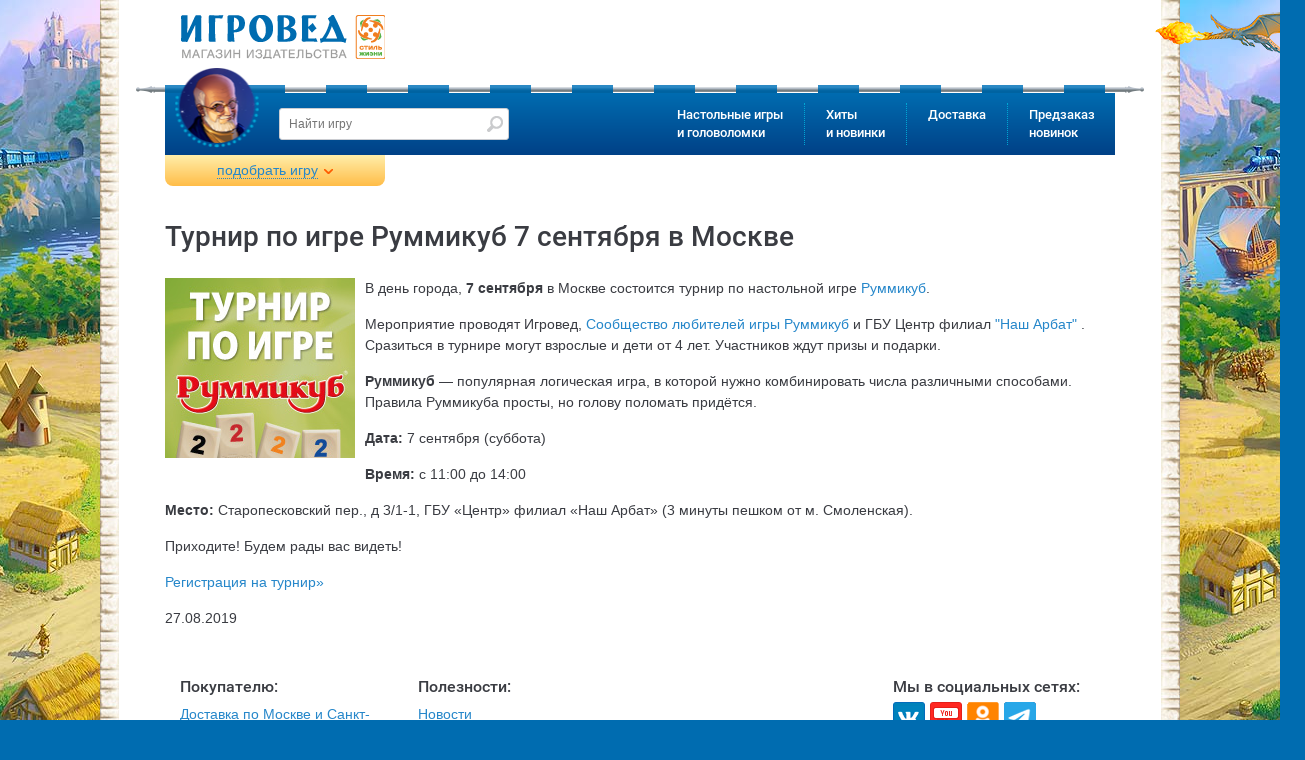

--- FILE ---
content_type: text/html
request_url: https://www.igroved.ru/news/2019/08/27_Turnir_po_igre_Rummikub_7_sentyabrya_v_Moskve.html
body_size: 15364
content:
<!DOCTYPE html>
<html lang="ru-RU">
  <head itemscope itemtype="http://schema.org/WPHeader">

  	<meta charset="utf-8">
	<meta http-equiv="X-UA-Compatible" content="IE=edge">
	<meta name="viewport" content="width=device-width, initial-scale=1">
	<title itemprop="headline">Новости / Турнир по игре Руммикуб 7 сентября в Москве | Игровед</title>
		<meta name="description" itemprop="description" content="В день города, 7 сентября в Москве состоится турнир по настольной игре Руммикуб. Мероприятие проводят Игровед, Сообщество любителей игры Руммикуб и ГБУ Центр филиал &#39;Наш Арбат&#39; . Сразиться в турнире могут взрослые и дети от 4 лет. Участников ждут призы и подарки. Руммикуб — популярная логическая игра, в которой нужно комбинировать числа различными способами. Правила Руммикуба просты, но голову поломать придётся. Дата: 7 сентября (суббота) Время: с 11:00 до 14:00 Место: Старопесковский пер., д 3/1-1, ГБУ «Центр» филиал «Наш Арбат» (3 минуты пешком от м. Смоленская). Приходите! Будем рады вас видеть! Регистрация на турнир» ">
	<meta name="mailru-verification" content="a3fa19f62e91eb59" />
	<meta name="yandex-verification" content="67c66233ae58ccdc" />
	<meta name="google-site-verification" content="YzS37GhMDWhVKy8BGvcRzUiaf9gJZPC2qm9FjSC9i68" />
	<meta name="facebook-domain-verification" content="rh42guu8dkhwqzcw8rzi5vmlupv4jl" />

      <meta name="twitter:card" content="summary" />
      <meta name="twitter:site" content="@Igroved" />
      <meta name="twitter:creator" content="@Igroved" />

      <meta property="og:title" content="Новости / Турнир по игре Руммикуб 7 сентября в Москве | Игровед" />
	  <meta property="og:type" content="article"/>
      <meta property="og:url" content="https://www.igroved.ru/news/2019/08/27_Turnir_po_igre_Rummikub_7_sentyabrya_v_Moskve.html" />
      <meta property="og:image" content="https://www.igroved.ru/db/news/images/65/1665/01.jpg" />
      <meta property="og:description" content="В день города, 7 сентября в Москве состоится турнир по настольной игре Руммикуб. Мероприятие проводят Игровед, Сообщество любителей игры Руммикуб и ГБУ Центр филиал "Наш Арбат" . Сразиться в турнире могут взрослые и дети от 4 лет. Участников ждут призы и подарки. Руммикуб — популярная логическая игра, в которой нужно комбинировать числа различными способами. Правила Руммикуба просты, но голову поломать придётся. Дата: 7 сентября (суббота) Время: с 11:00 до 14:00 Место: Старопесковский пер., д 3/1-1, ГБУ «Центр» филиал «Наш Арбат» (3 минуты пешком от м. Смоленская). Приходите! Будем рады вас видеть! Регистрация на турнир» " />
      <meta property="og:site_name" content="Игровед" />

	  
	  <script src="https://www.artfut.com/static/tagtag.min.js?campaign_code=a83e931977" async onerror='var self = this;window.ADMITAD=window.ADMITAD||{},ADMITAD.Helpers=ADMITAD.Helpers||{},ADMITAD.Helpers.generateDomains=function(){for(var e=new Date,n=Math.floor(new Date(2020,e.getMonth(),e.getDate()).setUTCHours(0,0,0,0)/1e3),t=parseInt(1e12*(Math.sin(n)+1)).toString(30),i=["de"],o=[],a=0;a<i.length;++a)o.push({domain:t+"."+i[a],name:t});return o},ADMITAD.Helpers.findTodaysDomain=function(e){function n(){var o=new XMLHttpRequest,a=i[t].domain,D="https://"+a+"/";o.open("HEAD",D,!0),o.onload=function(){setTimeout(e,0,i[t])},o.onerror=function(){++t<i.length?setTimeout(n,0):setTimeout(e,0,void 0)},o.send()}var t=0,i=ADMITAD.Helpers.generateDomains();n()},window.ADMITAD=window.ADMITAD||{},ADMITAD.Helpers.findTodaysDomain(function(e){if(window.ADMITAD.dynamic=e,window.ADMITAD.dynamic){var n=function(){return function(){return self.src?self:""}}(),t=n(),i=(/campaign_code=([^&]+)/.exec(t.src)||[])[1]||"";t.parentNode.removeChild(t);var o=document.getElementsByTagName("head")[0],a=document.createElement("script");a.src="https://www."+window.ADMITAD.dynamic.domain+"/static/"+window.ADMITAD.dynamic.name.slice(1)+window.ADMITAD.dynamic.name.slice(0,1)+".min.js?campaign_code="+i,o.appendChild(a)}});'></script>


	  <script>
		  var params = window.location.search.indexOf("?") ? {} : window.location.search.replace('?','').split('&').reduce(function(p,e){var a = e.split('=');p[decodeURIComponent(a[0])]=decodeURIComponent(a[1]);return p;},{});
		  params.referer = encodeURIComponent(document.referrer);
		  document.write('<sc' + 'ript async src="/utm/visit/1768423836.js' + window.location.search + (window.location.search.indexOf("?") >= 0 ? '&' : '?') + 'referrer=' + params.referer + '"></scr' + 'ipt>');
	  </script>

	  <script src="/i/lib/jquery/jquery-3.1.1.min.js"></script>
			<script src="/i/lib/$_GET.js"></script>
			<script src="/i/lib/ok.js"></script>
			<script src="/i/lib/dataLayer.js"></script>
			<link href="/i/css/font/google-roboto.css" rel="stylesheet" type="text/css"/>
	  		<link href="/i/css/normalize.css" rel="stylesheet" type="text/css"/>
	  		<link href="/i/lib/ion.rangeSlider/ion.rangeSlider.css" rel="stylesheet" type="text/css"/>
	  		<link href="/i/lib/owl/owl.carousel.css" rel="stylesheet" type="text/css"/>
	  		<link href="/i/lib/jquery.mmenu/jquery.mmenu.all.css" rel="stylesheet" type="text/css"/>
	  		<link href="/i/lib/jquery.webui-popover/jquery.webui-popover.min.css" rel="stylesheet" type="text/css"/>
	  		<link href="/i/lib/jquery.colorbox/colorbox.css" rel="stylesheet" type="text/css"/>
	  		<link href="/i/lib/jquery.autocomplete/style.css" rel="stylesheet" type="text/css"/>
	  		<link href="/i/css/style.css?t=1768423836" rel="stylesheet" type="text/css"/>
	  		<link href="/i/css/loader.css" rel="stylesheet" type="text/css"/>
	  		
	  <script>
		  window.onerror = function (msg, url, num) {
			  $.post('/ajax/content/jserror', {msg:msg,url:url,line:num}, function (msg) {

			  });
			  return true;
		  };
	  </script>

	<link rel="alternate" type="application/rss+xml" title="Новости Игроведа" href="/rss/news.xml" />
	  	<link rel="canonical" href="https://www.igroved.ru/news/2019/08/27_Turnir_po_igre_Rummikub_7_sentyabrya_v_Moskve.html" /> 
	<script>
		var PRODUCTS_DATA_LOADED = true;
		var FUNCS_WITH_PRODUCTS_DATA = [];
		var FILTER_OPTIONS = false;

		function execWithProductsData(func, args) {
			FUNCS_WITH_PRODUCTS_DATA.push({func: func, args: args});
		}
		/*
		var $=function(x){return typeof(x)=='function'
			?document.addEventListener('DOMContentLoaded', function(){x(jQuery||$)})
			:document.querySelector('#'+x)};
		var $$=function(x, y){return document.querySelectorAll(x, y)};
		*/
	</script>



	<!--[if IE]>
	  <script async src="https://oss.maxcdn.com/html5shiv/3.7.2/html5shiv.min.js"></script>
	  <script async src="https://oss.maxcdn.com/respond/1.4.2/respond.min.js"></script>
	  <script src="js/jspatch.js"></script>
	<![endif]-->

      <script nonce="e6f3da3f">
		  var C_DELIV_DISC_100 = 7000;
		  var C_COURIER_RUSSIA         = 420;
		  var C_COURIER_RUSSIA_PREPAID = 320;
      </script>

	  

	  <!-- Yandex.Metrika counter -->
	  <script type="text/javascript" >
		  (function(m,e,t,r,i,k,a){m[i]=m[i]||function(){(m[i].a=m[i].a||[]).push(arguments)};
		  m[i].l=1*new Date();
		  for (var j = 0; j < document.scripts.length; j++) {if (document.scripts[j].src === r) { return; }}
		  k=e.createElement(t),a=e.getElementsByTagName(t)[0],k.async=1,k.src=r,a.parentNode.insertBefore(k,a)})
		  (window, document, "script", "https://mc.yandex.ru/metrika/tag.js", "ym");
		  ym(1106868, "init", { clickmap:true, trackLinks:true, accurateTrackBounce:true, webvisor:true, trackHash:true, ecommerce:"dataLayer" });
	  </script>
	  <noscript><div><img src="https://mc.yandex.ru/watch/1106868" style="position:absolute; left:-9999px;" alt="" /></div></noscript>
	  <!-- /Yandex.Metrika counter -->
  </head>
  <body>

  
  <img src="/db/news/images/65/1665/01.jpg" style="display: none;"><!--image for Facebook-->

  	<form class="navbar-form" role="search" method="GET" action="/search/" style="display: none;">
	<input type="text" name="query" placeholder="Найти игру" value=""
		   class="form-control" required>
	<input type="submit">
</form>
	<div id="page">
	  <div id="page-inner">
		<header id="header" role="banner" >

	<div id="header-top">
	<div class="container-fluid">
	  <a href="//www.igroved.ru" class="logo">
		<img src="/i/logo.png" title="Игровед - сеть магазинов настольных игр" style="width: 205px;">
	  </a>	</div>
  </div>

  <div class="navbar">
	<div class="container-fluid">
	  <div class="pike"></div>
	  <nav class="navbar-collapse">
		<a href='//www.igroved.ru' class="igroved-logo"></a>
		<ul class="nav navbar-nav">
				<li>
				<a href="/search/" data-num="1">Настольные игры<br> и головоломки</a>
				<div class="submenu clearfix" style="display:
				none;
"></div>			</li>
					<li>
				<a href="#" data-num="2">Хиты<br> и новинки</a>
				<div class="submenu clearfix" style="display:
				none;
"></div>			</li>
					<li>
				<a href="/delivery/punkty-vydachi.html" data-num="3">Доставка</a>
				<div class="submenu clearfix" style="display:
				none;
"></div>			</li>
					<li>
				<a href="/predzakaz" data-num="4">Предзаказ<br> новинок</a>
							</li>
		</ul>
	  </nav>
	</div>
  </div>

  <!-- Mobile header -->
  <div class="mobile-header header Fixed">
	<div class="container-fluid">
	  <a href="/" class="logo">
		<img src="/i/logo-mobile.png" title="Игровед - сеть магазинов настольных игр">
	  </a>

	  <div class="pull-right links">
		<a href="#menu-mobile" class="menu-icon"><span></span></a>
	  </div>
	</div>
  </div>
</header>



<main id="main" role="main">
  <div class="container-fluid">
	<div class="product-filter filter">
  <div class="collapse" style="display: none">
	<div id="mychoice" style="display: none">
		<div class="checked-filters">
			<h4 class="title">Мой выбор: <a href="#reset-all" class="reset-all">cброс</a></h4>
			<ul id="js-preload"></ul>
			<ul id="js-postload"></ul>
		</div>
	</div>
		<form action="/search/" method="GET" class="form" id="js-filter">
		<input type="hidden" name="sort"  value="">
		<input type="hidden" name="view"  value="">
		<input type="hidden" name="query" value="">
		<input type="hidden" name="visible" value="1">
		<input type="hidden" name="id"    value="">
		<input type="hidden" name="offset"    value="10">
		<h4 class="title">Какую настольную игру вам подобрать?</h4>
		<div class="form-group who-will-play js-tags">
		  <h6 class="group-label">Кто будет играть?</h6>
		  <div class="checkbox half">
			  <input type="checkbox" name="tag[]" value="31" id="checkbox_tag_31"
					 class="input" />
			  <label for="checkbox_tag_31" class="label" data-title="для малышей">Малыши <span
						  rel="31"></span></label>
		  </div>
		  <div class="checkbox half">
			  <input type="checkbox" name="tag[]" value="115" id="checkbox_tag_115"
					 class="input"/>
			<label for="checkbox_tag_115" class="label" data-title="для молодёжи">Молодёжь <span rel="115"></label>
		  </div>
			<div class="checkbox half">
				<input type="checkbox" name="tag[]" value="for-children"
					   id="checkbox_tag_26" class="input"/>
				<label for="checkbox_tag_26" class="label" data-title="для детей">Дети <span
							rel="26"></label>
			</div>
			<div class="checkbox half">
				<input type="checkbox" name="tag[]" value="27" id="checkbox_tag_27"
					   class="input"/>
				<label for="checkbox_tag_27" class="label" data-title="семейная игра">Семья <span
							rel="27"></span></label>
			</div>
		  <div class="checkbox half">
			  <input type="checkbox" name="tag[]" value="142" id="checkbox_tag_142"
					 class="input"/>
			  <label for="checkbox_tag_142" class="label" data-title="для подростков">Подростки <span
						  rel="142"></label>
		  </div>
			<div class="checkbox half">
				<input type="checkbox" name="tag[]" value="116" id="checkbox_tag_116"
					   class="input"/>
				<label for="checkbox_tag_116" class="label" data-title="для взрослых">Взрослые <span
							rel="116"></label>
			</div>
		</div>
		<div class="form-group">
			<h6 class="group-label">Кол-во игроков:</h6>
		  <div class="form-control">
			<input type="text" id="range_players" name="numPlayers"
				data-values="1,2,3,4,5,6,7,8,9,10,50"
				data-postfix=" игроков"/>
		  </div>
		</div>
		<div class="form-group">
			<h6 class="group-label">Возраст игроков</h6>
			<div class="form-control">
				<input type="text" name="age"
					   data-prefix="от " data-postfix=" лет"
					   data-values="2,3,4,5,6,7,8,9,10,11,12,13,14,15,16,17,18"
					   data-values_separator=" до " />
			</div>
		</div>
		<div class="form-group">
			<!--h6 class="group-label">Подешевле <span class="pull-right">Подороже</span></h6-->
			<h6 class="group-label">Цена, ₽</h6>
			<div class="form-control">
				<input type="text" name="price"
					   data-values="0,100,200,300,400,500,750,1000,1250,1500,1750,2000,2500,3000,3500,4000,5000,6000,10000,12000,14000,16000,18000,20000" data-prefix="от " data-postfix=" рублей"
					   data-values_separator=" до " />
			</div>
		</div>
		<div class="form-group">
			<div class="checkbox">
				<input id="checkbox_discount" type="checkbox" name="discount" value="1" class="input"/>
				<label for="checkbox_discount" class="label">только со скидкой</label>
			</div>
		</div>
		<div class="form-group">
			<h6 class="group-label">Длительность игры, мин.</h6>
			<div class="form-control">
				<input type="text" name="time"
					   data-values="3,10,20,30,40,60,90,120,240,360" data-grid-num="10"
					   data-prefix="от " data-postfix=" мин"
					   data-values_separator=" до "/>
			</div>
		</div>
		<div class="form-group">
		  <!--h6 class="group-label">Полегче <span class="pull-right">Посложнее</span></h6-->
		  <h6 class="group-label">Сложность</h6>
		  <div class="form-control">
			<input type="text" name="difficulty" data-grid-num="5"
				data-input-values="1,2,3,4,5"
				data-values="очень легко,легко,нормально,сложно,очень сложно"/>
		  </div>
		</div>


		<div class="form-group">
			<div class="checkbox">
				<input type="checkbox" name="tag[]" value="163" id="checkbox_tag_163"
					   class="input"/>
				<label for="checkbox_tag_163" class="label" data-title="для подростков">Распродажа<span
							rel="163"></span></label>
			</div>
			<div class="checkbox">
				<input type="checkbox" name="tag[]" value="bestseller" id="checkbox_tag_bestseller"
					   class="input"/>
				<label for="checkbox_tag_bestseller" class="label" data-title="для подростков">Хит продаж<span
							rel="bestseller"></span></label>
			</div>
			<div class="checkbox">
				<input type="checkbox" name="tag[]" value="new" id="checkbox_tag_new"
					   class="input"/>
				<label for="checkbox_tag_new" class="label" data-title="для подростков">Новинки<span
							rel="new"></span></label>
			</div>
		</div>
		<div class="form-group">
		  <h6 class="group-label toggle">Наличие</h6>
		  <div class="toggle-content">
						<div class="radiobox">
			  <input checked id="av_" type="radio" name="available" class="input" value="">
			  <label for="av_" class="label">не важно</label>
			</div>
						<div class="radiobox">
			  <input id="av_mail" type="radio" name="available" class="input" value="mail">
			  <label for="av_mail" class="label">для доставки почтой</label>
			</div>
						<div class="radiobox">
			  <input id="av_pickpoint" type="radio" name="available" class="input" value="pickpoint">
			  <label for="av_pickpoint" class="label">в постаматах PickPoint</label>
			</div>
						<div class="radiobox">
			  <input id="av_courier_msk" type="radio" name="available" class="input" value="courier_msk">
			  <label for="av_courier_msk" class="label">курьером по Москве</label>
			</div>
						<div class="radiobox">
			  <input id="av_courier_spb" type="radio" name="available" class="input" value="courier_spb">
			  <label for="av_courier_spb" class="label">курьером по Санкт-Петербургу</label>
			</div>
					  </div>
		</div>
					<div class="form-group js-tags">
			  <h6 class="group-label toggle">Тип игры</h6>

																<div class="checkbox">
				  <input type="checkbox" name="tag[]" value="72" id="checkbox_tag_72" class="input" />
				  <label for="checkbox_tag_72" class="label"><span>бродилка (<span rel="72">8</span>)</span></label>
				</div>
												<div class="checkbox">
				  <input type="checkbox" name="tag[]" value="94" id="checkbox_tag_94" class="input" />
				  <label for="checkbox_tag_94" class="label"><span>викторина (<span rel="94">7</span>)</span></label>
				</div>
												<div class="checkbox">
				  <input type="checkbox" name="tag[]" value="34" id="checkbox_tag_34" class="input" />
				  <label for="checkbox_tag_34" class="label"><span>детективная (<span rel="34">74</span>)</span></label>
				</div>
												<div class="checkbox">
				  <input type="checkbox" name="tag[]" value="176" id="checkbox_tag_176" class="input" />
				  <label for="checkbox_tag_176" class="label"><span>квест (<span rel="176">69</span>)</span></label>
				</div>
								<div class="toggle-content">				<div class="checkbox">
				  <input type="checkbox" name="tag[]" value="cooperative" id="checkbox_tag_37" class="input" />
				  <label for="checkbox_tag_37" class="label"><span>кооперативная (<span rel="37">114</span>)</span></label>
				</div>
												<div class="checkbox">
				  <input type="checkbox" name="tag[]" value="45" id="checkbox_tag_45" class="input" />
				  <label for="checkbox_tag_45" class="label"><span>лабиринт (<span rel="45">15</span>)</span></label>
				</div>
												<div class="checkbox">
				  <input type="checkbox" name="tag[]" value="103" id="checkbox_tag_103" class="input" />
				  <label for="checkbox_tag_103" class="label"><span>на английском языке (<span rel="103">78</span>)</span></label>
				</div>
												<div class="checkbox">
				  <input type="checkbox" name="tag[]" value="73" id="checkbox_tag_73" class="input" />
				  <label for="checkbox_tag_73" class="label"><span>скрытые роли (<span rel="73">11</span>)</span></label>
				</div>
												<div class="checkbox">
				  <input type="checkbox" name="tag[]" value="strategy" id="checkbox_tag_32" class="input" />
				  <label for="checkbox_tag_32" class="label"><span>стратегическая (<span rel="32">115</span>)</span></label>
				</div>
												<div class="checkbox">
				  <input type="checkbox" name="tag[]" value="economy" id="checkbox_tag_33" class="input" />
				  <label for="checkbox_tag_33" class="label"><span>экономическая (<span rel="33">24</span>)</span></label>
				</div>
									</div><a href="javascript:;" class="toggle toggle-link">Показать все</a>			</div>
					<div class="form-group js-tags">
			  <h6 class="group-label toggle">Тема игры</h6>

																<div class="checkbox">
				  <input type="checkbox" name="tag[]" value="abstract" id="checkbox_tag_35" class="input" />
				  <label for="checkbox_tag_35" class="label"><span>абстрактная (<span rel="35">27</span>)</span></label>
				</div>
												<div class="checkbox">
				  <input type="checkbox" name="tag[]" value="47" id="checkbox_tag_47" class="input" />
				  <label for="checkbox_tag_47" class="label"><span>военная (<span rel="47">15</span>)</span></label>
				</div>
												<div class="checkbox">
				  <input type="checkbox" name="tag[]" value="114" id="checkbox_tag_114" class="input" />
				  <label for="checkbox_tag_114" class="label"><span>восточный колорит (<span rel="114">10</span>)</span></label>
				</div>
												<div class="checkbox">
				  <input type="checkbox" name="tag[]" value="143" id="checkbox_tag_143" class="input" />
				  <label for="checkbox_tag_143" class="label"><span>зомби и апокалипсис (<span rel="143">5</span>)</span></label>
				</div>
								<div class="toggle-content">				<div class="checkbox">
				  <input type="checkbox" name="tag[]" value="38" id="checkbox_tag_38" class="input" />
				  <label for="checkbox_tag_38" class="label"><span>историческая (<span rel="38">16</span>)</span></label>
				</div>
												<div class="checkbox">
				  <input type="checkbox" name="tag[]" value="141" id="checkbox_tag_141" class="input" />
				  <label for="checkbox_tag_141" class="label"><span>космическая (<span rel="141">8</span>)</span></label>
				</div>
												<div class="checkbox">
				  <input type="checkbox" name="tag[]" value="41" id="checkbox_tag_41" class="input" />
				  <label for="checkbox_tag_41" class="label"><span>магия и волшебство (<span rel="41">45</span>)</span></label>
				</div>
												<div class="checkbox">
				  <input type="checkbox" name="tag[]" value="46" id="checkbox_tag_46" class="input" />
				  <label for="checkbox_tag_46" class="label"><span>морская-пиратская (<span rel="46">16</span>)</span></label>
				</div>
												<div class="checkbox">
				  <input type="checkbox" name="tag[]" value="50" id="checkbox_tag_50" class="input" />
				  <label for="checkbox_tag_50" class="label"><span>приключенческая (<span rel="50">91</span>)</span></label>
				</div>
												<div class="checkbox">
				  <input type="checkbox" name="tag[]" value="44" id="checkbox_tag_44" class="input" />
				  <label for="checkbox_tag_44" class="label"><span>со зверушками (<span rel="44">84</span>)</span></label>
				</div>
												<div class="checkbox">
				  <input type="checkbox" name="tag[]" value="76" id="checkbox_tag_76" class="input" />
				  <label for="checkbox_tag_76" class="label"><span>средневековье (<span rel="76">23</span>)</span></label>
				</div>
												<div class="checkbox">
				  <input type="checkbox" name="tag[]" value="171" id="checkbox_tag_171" class="input" />
				  <label for="checkbox_tag_171" class="label"><span>сырно-мышиные (<span rel="171">5</span>)</span></label>
				</div>
												<div class="checkbox">
				  <input type="checkbox" name="tag[]" value="78" id="checkbox_tag_78" class="input" />
				  <label for="checkbox_tag_78" class="label"><span>транспорт (<span rel="78">4</span>)</span></label>
				</div>
												<div class="checkbox">
				  <input type="checkbox" name="tag[]" value="39" id="checkbox_tag_39" class="input" />
				  <label for="checkbox_tag_39" class="label"><span>фантастическая (<span rel="39">41</span>)</span></label>
				</div>
									</div><a href="javascript:;" class="toggle toggle-link">Показать все</a>			</div>
					<div class="form-group js-tags">
			  <h6 class="group-label toggle">Что развиваем</h6>

																<div class="checkbox">
				  <input type="checkbox" name="tag[]" value="145" id="checkbox_tag_145" class="input" />
				  <label for="checkbox_tag_145" class="label"><span>изучение английского (<span rel="145">1</span>)</span></label>
				</div>
												<div class="checkbox">
				  <input type="checkbox" name="tag[]" value="70" id="checkbox_tag_70" class="input" />
				  <label for="checkbox_tag_70" class="label"><span>на внимание (<span rel="70">85</span>)</span></label>
				</div>
												<div class="checkbox">
				  <input type="checkbox" name="tag[]" value="53" id="checkbox_tag_53" class="input" />
				  <label for="checkbox_tag_53" class="label"><span>на воображение (<span rel="53">26</span>)</span></label>
				</div>
												<div class="checkbox">
				  <input type="checkbox" name="tag[]" value="54" id="checkbox_tag_54" class="input" />
				  <label for="checkbox_tag_54" class="label"><span>на ловкость (<span rel="54">16</span>)</span></label>
				</div>
								<div class="toggle-content">				<div class="checkbox">
				  <input type="checkbox" name="tag[]" value="69" id="checkbox_tag_69" class="input" />
				  <label for="checkbox_tag_69" class="label"><span>на логику (<span rel="69">186</span>)</span></label>
				</div>
												<div class="checkbox">
				  <input type="checkbox" name="tag[]" value="56" id="checkbox_tag_56" class="input" />
				  <label for="checkbox_tag_56" class="label"><span>на память (<span rel="56">49</span>)</span></label>
				</div>
												<div class="checkbox">
				  <input type="checkbox" name="tag[]" value="55" id="checkbox_tag_55" class="input" />
				  <label for="checkbox_tag_55" class="label"><span>на скорость (<span rel="55">45</span>)</span></label>
				</div>
												<div class="checkbox">
				  <input type="checkbox" name="tag[]" value="74" id="checkbox_tag_74" class="input" />
				  <label for="checkbox_tag_74" class="label"><span>познавательная (<span rel="74">19</span>)</span></label>
				</div>
												<div class="checkbox">
				  <input type="checkbox" name="tag[]" value="52" id="checkbox_tag_52" class="input" />
				  <label for="checkbox_tag_52" class="label"><span>слова и речь (<span rel="52">46</span>)</span></label>
				</div>
												<div class="checkbox">
				  <input type="checkbox" name="tag[]" value="48" id="checkbox_tag_48" class="input" />
				  <label for="checkbox_tag_48" class="label"><span>числа и счёт (<span rel="48">24</span>)</span></label>
				</div>
									</div><a href="javascript:;" class="toggle toggle-link">Показать все</a>			</div>
					<div class="form-group js-tags">
			  <h6 class="group-label toggle">Для кого</h6>

																<div class="checkbox">
				  <input type="checkbox" name="tag[]" value="for-boys" id="checkbox_tag_88" class="input" />
				  <label for="checkbox_tag_88" class="label"><span>для мальчиков (<span rel="88">163</span>)</span></label>
				</div>
												<div class="checkbox">
				  <input type="checkbox" name="tag[]" value="for-girls" id="checkbox_tag_89" class="input" />
				  <label for="checkbox_tag_89" class="label"><span>для девочек (<span rel="89">152</span>)</span></label>
				</div>
												<div class="checkbox">
				  <input type="checkbox" name="tag[]" value="for-pair" id="checkbox_tag_71" class="input" />
				  <label for="checkbox_tag_71" class="label"><span>для двоих (<span rel="71">41</span>)</span></label>
				</div>
												<div class="checkbox">
				  <input type="checkbox" name="tag[]" value="for-one" id="checkbox_tag_87" class="input" />
				  <label for="checkbox_tag_87" class="label"><span>для одного (<span rel="87">67</span>)</span></label>
				</div>
								<div class="toggle-content">				<div class="checkbox">
				  <input type="checkbox" name="tag[]" value="146" id="checkbox_tag_146" class="input" />
				  <label for="checkbox_tag_146" class="label"><span>для старшего поколения (<span rel="146">37</span>)</span></label>
				</div>
												<div class="checkbox">
				  <input type="checkbox" name="tag[]" value="for-big-company" id="checkbox_tag_105" class="input" />
				  <label for="checkbox_tag_105" class="label"><span>для больших компаний (<span rel="105">105</span>)</span></label>
				</div>
									</div><a href="javascript:;" class="toggle toggle-link">Показать все</a>			</div>
					<div class="form-group js-tags">
			  <h6 class="group-label toggle">К празднику</h6>

																<div class="checkbox">
				  <input type="checkbox" name="tag[]" value="168" id="checkbox_tag_168" class="input" />
				  <label for="checkbox_tag_168" class="label"><span>1 сентября (<span rel="168">67</span>)</span></label>
				</div>
												<div class="checkbox">
				  <input type="checkbox" name="tag[]" value="104" id="checkbox_tag_104" class="input" />
				  <label for="checkbox_tag_104" class="label"><span>14 февраля (<span rel="104">35</span>)</span></label>
				</div>
												<div class="checkbox">
				  <input type="checkbox" name="tag[]" value="106" id="checkbox_tag_106" class="input" />
				  <label for="checkbox_tag_106" class="label"><span>23 февраля (<span rel="106">60</span>)</span></label>
				</div>
												<div class="checkbox">
				  <input type="checkbox" name="tag[]" value="108" id="checkbox_tag_108" class="input" />
				  <label for="checkbox_tag_108" class="label"><span>8 марта (<span rel="108">62</span>)</span></label>
				</div>
								<div class="toggle-content">				<div class="checkbox">
				  <input type="checkbox" name="tag[]" value="133" id="checkbox_tag_133" class="input" />
				  <label for="checkbox_tag_133" class="label"><span>Новый Год: в сам праздник (<span rel="133">23</span>)</span></label>
				</div>
												<div class="checkbox">
				  <input type="checkbox" name="tag[]" value="132" id="checkbox_tag_132" class="input" />
				  <label for="checkbox_tag_132" class="label"><span>Новый Год: для больших компаний (<span rel="132">25</span>)</span></label>
				</div>
												<div class="checkbox">
				  <input type="checkbox" name="tag[]" value="131" id="checkbox_tag_131" class="input" />
				  <label for="checkbox_tag_131" class="label"><span>Новый Год: для двоих (<span rel="131">13</span>)</span></label>
				</div>
												<div class="checkbox">
				  <input type="checkbox" name="tag[]" value="129" id="checkbox_tag_129" class="input" />
				  <label for="checkbox_tag_129" class="label"><span>Новый Год: для детей (<span rel="129">34</span>)</span></label>
				</div>
												<div class="checkbox">
				  <input type="checkbox" name="tag[]" value="130" id="checkbox_tag_130" class="input" />
				  <label for="checkbox_tag_130" class="label"><span>Новый Год: для друзей (<span rel="130">39</span>)</span></label>
				</div>
												<div class="checkbox">
				  <input type="checkbox" name="tag[]" value="128" id="checkbox_tag_128" class="input" />
				  <label for="checkbox_tag_128" class="label"><span>Новый Год: для малышей 3-5 лет (<span rel="128">15</span>)</span></label>
				</div>
												<div class="checkbox">
				  <input type="checkbox" name="tag[]" value="134" id="checkbox_tag_134" class="input" />
				  <label for="checkbox_tag_134" class="label"><span>Новый год: семейные игры (<span rel="134">38</span>)</span></label>
				</div>
												<div class="checkbox">
				  <input type="checkbox" name="tag[]" value="135" id="checkbox_tag_135" class="input" />
				  <label for="checkbox_tag_135" class="label"><span>Новый Год: сувениры коллегам (<span rel="135">27</span>)</span></label>
				</div>
												<div class="checkbox">
				  <input type="checkbox" name="tag[]" value="75" id="checkbox_tag_75" class="input" />
				  <label for="checkbox_tag_75" class="label"><span>Хэллоуин (<span rel="75">37</span>)</span></label>
				</div>
									</div><a href="javascript:;" class="toggle toggle-link">Показать все</a>			</div>
					<div class="form-group js-tags">
			  <h6 class="group-label toggle">Головоломки</h6>

																<div class="checkbox">
				  <input type="checkbox" name="tag[]" value="149" id="checkbox_tag_149" class="input" />
				  <label for="checkbox_tag_149" class="label"><span>головоломка для взрослых (<span rel="149">40</span>)</span></label>
				</div>
												<div class="checkbox">
				  <input type="checkbox" name="tag[]" value="puzzle" id="checkbox_tag_43" class="input" />
				  <label for="checkbox_tag_43" class="label"><span>головоломка для детей (<span rel="43">36</span>)</span></label>
				</div>
												<div class="checkbox">
				  <input type="checkbox" name="tag[]" value="147" id="checkbox_tag_147" class="input" />
				  <label for="checkbox_tag_147" class="label"><span>деревянная головоломка (<span rel="147">9</span>)</span></label>
				</div>
												<div class="checkbox">
				  <input type="checkbox" name="tag[]" value="112" id="checkbox_tag_112" class="input" />
				  <label for="checkbox_tag_112" class="label"><span>магнитная головоломка (<span rel="112">4</span>)</span></label>
				</div>
								<div class="toggle-content">				<div class="checkbox">
				  <input type="checkbox" name="tag[]" value="148" id="checkbox_tag_148" class="input" />
				  <label for="checkbox_tag_148" class="label"><span>металлическая головоломка (<span rel="148">6</span>)</span></label>
				</div>
									</div><a href="javascript:;" class="toggle toggle-link">Показать все</a>			</div>
				<div class="form-group js-manufacturers">
		  <h6 class="group-label toggle">Производитель</h6>
		  <div class="toggle-content"></div>
			<div class="hidden-values">
							</div>
		</div>
		<div class="form-group js-authors">
		  <h6 class="group-label toggle">Автор</h6>
		  <div class="toggle-content"></div>
			<div class="hidden-values">
							</div>
		</div>
		<div class="form-group js-categories">
		  <h6 class="group-label toggle">Серии игр</h6>
		  <div class="toggle-content"></div>
			<div class="hidden-values">
							</div>
		</div>

		<div class="form-group">
			<div class="checkbox">
				<input type="checkbox" name="tag[]" value="111" id="checkbox_tag_111"
					   class="input"/>
				<label for="checkbox_tag_111" class="label" data-title="для подростков">Аксессуары<span
							rel="111"></span></label>
			</div>
			<div class="checkbox">
				<input type="checkbox" name="tag[]" value="puzzle" id="checkbox_tag_puzzle"
					   class="input"/>
				<label for="checkbox_tag_puzzle" class="label" data-title="для подростков">Головоломки<span
							rel="puzzle"></span></label>
			</div>
			<div class="checkbox">
				<input type="checkbox" name="tag[]" value="85" id="checkbox_tag_85"
					   class="input"/>
				<label for="checkbox_tag_85" class="label" data-title="для подростков">Детские психологи рекомендуют<span
							rel="85"></span></label>
			</div>
		</div>

		<div class="form-group text-center">
		  <a class="toggle-filter close" href="#collapse">Свернуть все фильтры</a>
		</div>
		<div class="form-group">
		  <button type="submit" name="search" class="btn" title="Подобрать настольную игру! ">Подобрать</button>
		  <button type="submit" name="random" class="btn pull-right" title="Положитесь на удачу,
Игровед предложит вам подходящую игру :) ">Мне повезёт!</button>
		</div>
	</form>
		<div class="help">
	

<h4 class="title">Голова кругом?</h4>
<p>
	Наши консультанты на связи<br>
	с 9:00 до 21:00 по МСК<br>
	Звоните! Поможем с выбором!
</p>



<p class="phones">
	&nbsp;&nbsp;

<a href="tel:88005555143">8 (800) 555-51-43</a>

<br>
	

<a href="tel:+74956680608">+7 (495) 668-06-08</a>

<br>
	

<a href="tel:+78123090099">+7 (812) 309-00-99</a>


</p>

	</div>
	<div class="filter-picker">
	  <div>Выбрано <strong>0</strong> игр</div>
	  <!--a href="#showFiltere" onclick="return filter.apply()">Показать</a-->
	</div>
  </div>
  <div class="filter-open-btn" style="display: block;">
	<a class="toggle-filter open" href="#">подобрать игру</a>
  </div>
</div>

<script>$(function($){ $('.entry').addClass('filter-closed'); })</script>
<script src="/i/js/filter.js?t=1768423836" charset="utf-8"></script>
<script>
	$(function(){
		// execWithProductsData('filter.init', {"sort":"rating-","view":"hidden"});
		FILTER_OPTIONS = {"sort":"rating-","view":"hidden"};		setTimeout(function(){
			// filter.sort('rating-');
		}, 1000);
	})
</script>

	<div class="entry page">
			  <header class="entry-header">
		<h1>Турнир по игре Руммикуб 7 сентября в Москве</h1>
	  </header>
	  <content class="entry-content">
		<img src="/db/news/images/65/1665/01.jpg" alt="" style="float: left; margin: 0 10px 10px 0; max-width: 300px;">
		<p>В день города, <b>7 сентября</b> в Москве состоится турнир по настольной игре <a target="_blank" href="/news/2019/09/03_Itogi_konkursa.html" >Руммикуб</a>. </p>

<p>Мероприятие проводят Игровед, <noindex><a rel="nofollow" href="https://www.facebook.com/rummikub.russia/">Сообщество любителей игры Руммикуб</a> </noindex> и ГБУ Центр филиал <noindex><a rel="nofollow" href="https://gbucao.ru//">"Наш Арбат"</a> </noindex>. Сразиться в турнире могут взрослые и дети от 4 лет. Участников ждут призы и подарки. </p>
 
<p><b>Руммикуб</b> — популярная логическая игра, в которой нужно комбинировать числа различными способами. Правила Руммикуба просты, но голову поломать придётся. </p>

<p><b>Дата:</b> 7 сентября (суббота)</p>
<p><b>Время:</b> с 11:00 до 14:00</p>
<p><b>Место:</b> Старопесковский пер., д 3/1-1, ГБУ «Центр» филиал «Наш Арбат» (3 минуты пешком от м. Смоленская). </p>

<p>Приходите! Будем рады вас видеть! </p>

<p><a target="_blank" href="/events/igroved_rummikub-07-09-2019.html#check-in" >Регистрация на турнир»</a> </p>

				27.08.2019			  </content>
			</div>
  </div>
</main>

		<footer id="footer" role="contentinfo" >
			<div class="container-fluid">
								<div class="row">
				  <div class="col-xs-12 col-sm-6 col-md-3">
					  

<div class="widget">
  <h4 class="widget-title">Покупателю:</h4>
  <ul class="list">
      			<li ><a href="/delivery/courier.html">Доставка по Москве и Санкт-Петербургу</a></li>
      			<li ><a href="/delivery/punkty-vydachi.html">Доставка по России</a></li>
      			<li ><a href="/oplata_i_dostavka.html">Оплата наличными и картами<br><img src="/i/payment/visamastermir.jpg"></a></li>
      			<li ><a href="/igroved_sell-back.html">Возврат и обмен</a></li>
      			<li ><a href="/discounts/">Программа лояльности</a></li>
      			<li ><a href="/giftcards/">Подарочные сертификаты</a></li>
      			<li ><a href="/articles/collective-purchases.php">Коллективные покупки</a></li>
      			<li><a href="/privacypolicy.html">Политика Конфиденциальности</a></li>
      			<li><a href="/igroved_public-offer.html">Публичная оферта</a></li>
      			<li ><a href="/igroved_public-offer-fiz.html">Условия продажи</a></li>
	  </ul>
</div>

				  </div>
				  <div class="col-xs-12 col-sm-6 col-md-3">
					  

<div class="widget">
  <h4 class="widget-title">Полезности:</h4>
  <ul class="list">
      			<li ><a href="/news/">Новости</a></li>
      			<li ><a href="/articles/">Статьи</a></li>
      			<li ><a href="/video/">Видеообзоры</a></li>
      			<li ><a href="/photos/">Фоторепортажи</a></li>
      			<li ><a href="/events/">Мероприятия</a></li>
      			<li ><a href="/forum/">Форум</a></li>
	  </ul>
</div>
<div class="widget">
  <h4 class="widget-title">O компании:</h4>
  <ul class="list">
      			<li ><a href="/about/">О нас</a></li>
      			<li ><a href="/contacts/">Контакты</a></li>
	  </ul>
</div>

				  </div>
				  <div class="col-xs-12 col-sm-6 col-md-3">
									  </div>
				  <div class="col-xs-12 col-sm-6 col-md-3">
					<div class="widget social">
  <h4 class="widget-title">Мы в социальных сетях:</h4>
  <nav class="clearfix">
	

<noindex><a href="http://vk.com/igroved" class="vk"  rel="nofollow" target="_blank">Vkontakte</a></noindex>
<!--noindex><a href="http://twitter.com/Igroved" class="twitter"  rel="nofollow" target="_blank">Twitter</a></noindex-->
<!--noindex><a href="http://igroved.livejournal.com/" class="livejournal"  rel="nofollow" target="_blank">Livejournal</a></noindex-->
<!--noindex><a href="http://www.facebook.com/Igroved" class="facebook"  rel="nofollow" target="_blank">Facebook</a></noindex-->
<noindex><a href="http://www.youtube.com/user/WwwIgrovedRu" class="youtube"  rel="nofollow" target="_blank">Youtube</a></noindex>
<!--noindex><a href="http://instagram.com/igroved" class="instagram"  rel="nofollow" target="_blank">Instagram</a></noindex-->
<noindex><a href="https://ok.ru/igroved" class="odnoklassniki"  rel="nofollow" target="_blank">Одноклассники</a></noindex>
<noindex><a href="https://t.me/magazin_igroved" class="telegram"  rel="nofollow" target="_blank">Telegram</a></noindex>

  </nav>
</div>
<div class="siteinfo">
    <noindex><a target="_blank" href="//market.yandex.ru/shop/4014/reviews" rel="nofollow">
        <img src="//grade.market.yandex.ru/?id=4014&amp;action=image&amp;size=1" border="0" width="120" height="110" alt="Читайте отзывы покупателей и оценивайте качество магазина Игровед на Яндекс.Маркете" style="float: left; margin: 0 10px 10px 0;">
		</a></noindex>
	© 2007 – 2026 Igroved.ru<br>Копирование материалов сайта разрешено только при наличии письменного согласия администрации www.igroved.ru<br>
</div>
				  </div>
				</div>
			</div>
			<div>© 2007 – 2026 Igroved.ru</div>

		</footer>
	  </div>
	</div>
	<div id="all-games">
		
<h4 class="list-toggle" ><a href="#">Полный каталог настольных игр</a></h4>
<ul class="list">				<li class="dropdown"><a href="/games/7-wonders/view">7 чудес</a>
				<ul>
										<li><a href="/games/7-wonders/7-chudes-panteon/" data-price="2990.00">7 Чудес Дуэль: Пантеон (дополнение на русском)</a></li>
										<li><a href="/games/7-wonders/7-chudes-duel-agora/" data-price="2990.00">7 Чудес Дуэль: Агора ( дополнение на русском)</a></li>
										<li><a href="/games/7-wonders/7-wonders-wonder-pack/" data-price="1290.00">7 Чудес: Новые чудеса (дополнение)</a></li>
										<li><a href="/games/7-wonders/7-wonders-duel-rus/" data-price="3490.00">7 Чудес Дуэль</a></li>
										<li><a href="/games/7-wonders/nabor-7-wonders-cities/" data-price="4820.00">7 чудес + дополнение Города</a></li>
										<li><a href="/games/7-wonders/7-wonders-armada/" data-price="5290.00">7 Чудес: Армада (7 Wonders: Armada, дополнение), Второе издание</a></li>
										<li><a href="/games/7-wonders/7-wonders-7-chudes/" data-price="4990.00">7 Чудес на русском (новый дизайн)</a></li>
										<li><a href="/games/7-wonders/architects-7-chudes-arhitektory/" data-price="4990.00">7 Чудес: Архитекторы</a></li>
										<li><a href="/games/7-wonders/architects-brakovannaya-upakovka/" data-price="2660.00">7 Чудес: Архитекторы с поврежденной упаковкой</a></li>
										<li><a href="/games/7-wonders/medals/" data-price="2990.00">7 Чудес. Архитекторы: Медали</a></li>
										<li><a href="/games/7-wonders/edifices-exp-new/" data-price="4990.00">7 Wonders: Edifices (7 Чудес: Сооружения)</a></li>
									</ul>
							<li><a href="/games/brakovannaya-upakovka-7wonders/">7 Чудес на русском новое издание с поврежденной упаковкой</a></li>
							<li><a href="/games/7-wonders-brakovannaya-upakovka/">7 Чудес предыдущее издание с поврежденной упаковкой</a></li>
							<li><a href="/games/korporaciya-monohrom/">Adventure Games: Корпорация Монохром</a></li>
							<li><a href="/games/alma-mater/">Alma Mater</a></li>
							<li class="dropdown"><a href="/games/altered/view">Altered</a>
				<ul>
										<li><a href="/games/altered/altered-six-starter-deck/" data-price="9990.00">Altered Display 6 Starter Deck Mix (Алтеред микс из 6 стартовых колод)</a></li>
										<li><a href="/games/altered/booster-beyond-the-gates/" data-price="590.00">Altered TCG Booster Beyond the Gates (Алтеред Бустер за Вратами)</a></li>
										<li><a href="/games/altered/lyra/" data-price="2290.00">Altered Lyra Starter Deck (Алтеред колода Лиры)</a></li>
										<li><a href="/games/altered/bravos/" data-price="2290.00">Altered Bravos Starter Deck (Алтеред колода Бравоса)</a></li>
										<li><a href="/games/altered/muna/" data-price="2290.00">Altered Muna Starter Deck (Алтеред колода Муны)</a></li>
										<li><a href="/games/altered/axiom/" data-price="2290.00">Altered Lyra Starter Axiom (Алтеред колода Аксиома)</a></li>
										<li><a href="/games/altered/yzmir/" data-price="2290.00">Altered Yzmir Starter Deck (Алтеред колода Измиры)</a></li>
									</ul>
							<li><a href="/games/anno_1800/">Anno 1800</a></li>
							<li class="dropdown"><a href="/games/ark-nova-series/view">Ark Nova</a>
				<ul>
									</ul>
							<li><a href="/games/bastion/">Bastion (Бастион)</a></li>
							<li><a href="/games/chronicles-of-drunagor-age-of-darkness-build-your-own-dungeon/">Chronicles of Drunagor. Build Your Own Dungeon (Хроники Друнагора. Эпоха Тьмы- набор для создания по</a></li>
							<li><a href="/games/chronicles-drunagor-age-darkness-handuriel/">Chronicles of Drunagor: Age of Darkness – Handuriel (Хандуриэль)</a></li>
							<li class="dropdown"><a href="/games/codex/view">Codex</a>
				<ul>
									</ul>
							<li class="dropdown"><a href="/games/descent-series/view">Descent</a>
				<ul>
									</ul>
							<li><a href="/games/dice-forge-eng/">Dice Forge (Грани судьбы)</a></li>
							<li><a href="/games/dice-forge-rebellion-eng/">Dice Forge: Rebellion (Грани судьбы: Восстание)</a></li>
							<li class="dropdown"><a href="/games/dune-series/view">Dune</a>
				<ul>
										<li><a href="/games/dune-series/ixians-tleilaxu/" data-price="3490.00">Дополнение Dune: Ixians & Tleilaxu House (Дюна: Дома Иксианцев и Тлейлаксу)</a></li>
									</ul>
							<li class="dropdown"><a href="/games/dnd/view">Dungeons and Dragons</a>
				<ul>
									</ul>
							<li class="dropdown"><a href="/games/exit-kvest-series/view">EXIT-Квест</a>
				<ul>
										<li><a href="/games/exit-kvest-series/the-abandoned-cabin/" data-price="990.00">Exit-квест. Заброшенный дом</a></li>
										<li><a href="/games/exit-kvest-series/secret-lab/" data-price="990.00">Exit-квест. Секретная лаборатория</a></li>
										<li><a href="/games/exit-kvest-series/polar-station/" data-price="990.00">Exit-квест. Полярная станция</a></li>
										<li><a href="/games/exit-kvest-series/the-forgotten-island/" data-price="990.00">Exit-квест. Затерянный остров</a></li>
										<li><a href="/games/exit-kvest-series/the-sinister-mansion/" data-price="990.00">Exit-квест. Зловещий особняк</a></li>
										<li><a href="/games/exit-kvest-series/sunken-treasure/" data-price="990.00">Exit-квест. Затонувшие сокровища</a></li>
										<li><a href="/games/exit-kvest-series/the-haunted-roller-coaster-komnata-straha/" data-price="990.00">Exit-квест. Комната страха</a></li>
										<li><a href="/games/exit-kvest-series/the-stormy-flight-polet-v-neizvestnost/" data-price="990.00">Exit-квест. Полёт в неизвестность</a></li>
										<li><a href="/games/exit-kvest-series/cursed-labyrinth-proklyatyy-labirint/" data-price="990.00">Exit-квест. Проклятый лабиринт</a></li>
										<li><a href="/games/exit-kvest-series/gate-between-worlds-vrata-mezhdu-mirami/" data-price="990.00">Exit-квест. Врата между мирами</a></li>
										<li><a href="/games/exit-kvest-series/vozvrashchenie-v-zabroshennyj-dom/" data-price="990.00">Exit-квест. Возвращение в заброшенный дом</a></li>
										<li><a href="/games/exit-kvest-series/ischeznovenie-sherloka-holmsa/" data-price="990.00">Exit-квест. Исчезновение Шерлока Холмса</a></li>
									</ul>
							<li class="dropdown"><a href="/games/fateflip/view">FateFlip</a>
				<ul>
									</ul>
							<li class="dropdown"><a href="/games/final-girl-series/view">Final Girl</a>
				<ul>
										<li><a href="/games/final-girl-series/core-box/" data-price="3290.00">Final Girl: Core Box (Последняя девушка: Базовая игра)</a></li>
										<li><a href="/games/final-girl-series/slaughter/" data-price="2990.00">Final Girl: Slaughter in the Groves (Последняя девушка: Убийство в рощах)</a></li>
										<li><a href="/games/final-girl-series/poltergeist/" data-price="2990.00">Final Girl: The Poltergeist. The Haunting of Creech Manor expansion (Последняя девушка: Полтергейст)</a></li>
										<li><a href="/games/final-girl-series/organism/" data-price="2990.00">Final Girl: The Organism. Panic at Station 2891 expansion (Последняя девушка: Организм)</a></li>
										<li><a href="/games/final-girl-series/carnage-at-the-carnival/" data-price="2990.00">Final Girl: Carnage at the Carnival (Последняя девушка: Бойня на карнавале дополнение)</a></li>
										<li><a href="/games/final-girl-series/frightmare-on-maple-lane/" data-price="2990.00">Final Girl: Frightmare on Maple Lane (Последняя девушка: Фрайтмаре на Мейпл-лейн дополнение)</a></li>
										<li><a href="/games/final-girl-series/full-moon/" data-price="2990.00">Final Girl: Once Upon a Full Moon (Последняя девушка: Однажды вовремя полной луны дополнение)</a></li>
										<li><a href="/games/final-girl-series/north-pole/" data-price="3990.00">Final Girl: The North Pole Nightmare (Последняя девушка: Кошмар на Северном полюсе)</a></li>
										<li><a href="/games/final-girl-series/vehicle-miniatures/" data-price="1990.00">Final Girl: Series 2 Vehicle Miniatures (Последняя девушка: Серия 2 Миниатюры транспорта дополнение)</a></li>
									</ul>
			</ul>
<ul class="list full"></ul>

	</div>

	<nav id="menu-mobile">
	<ul>
				<li>
				<a href="javascript:;" >
					Настольные игры<br> и головоломки				</a>
									<ul><li>
    <a href="/igry-dlya-detey">Детские</a>
    <ul>
        <li><a href="/igry-dlya-detey-2-4-goda.html">2-4 года</a></li>
		<li><a href="/igry-dlya-detey-5-6-let.html">5-6 лет</a></li>
		<li><a href="/igry-dlya-detey-7-8-let.html">7-8 лет</a></li>
		<li><a href="/igry-dlya-detey-9-10-let.html">9-10 лет</a></li>
		<li><a href="/igry-dlya-detey-11-12-let.html">11-12 лет</a></li>
		<li><a href="/podrostkam">Подросткам</a></li>
		<li><a href="/deti/igri_dlya_mal4ika">Мальчикам</a></li>
		<li><a href="/deti/igri_dlya_devo4ki">Девочкам</a></li>
		
    </ul>
</li>


<li>
    <a href="/igry-dlya-kompanii-vzroslyh">Взрослые</a>
    <ul>
		<li><a href="/prednazna4enie/igri-dlya-starshego-pokoleniya">Для старшего поколения</a></li>
		<li><a href="/koli4estvo/igri_dlya_odnogo">Для одного</a></li>
		<li><a href="/koli4estvo/igri_dlya_dvoih">Для двоих</a></li>
		
    </ul>
</li>


<li>
    <a href="#">Для подарка</a>
    <ul>
		<li><a href="/search/?maxPrice=1000">До 1000p</a></li>
		<li><a href="/search/?price=1000-2000">1000 – 2000p</a></li>
		<li><a href="/search/?price=2000-3000">2000 – 3000p</a></li>
		<li><a href="/search/?minPrice=3000">от 3000p</a></li>
		<li><a href="/games/giftcards/view">Подарочные карты</a></li>
    </ul>
</li>

<li>
	  <a href="/prednazna4enie/igri_dlya_semi">Семейные</a>
          <ul>
		<li><a href="/semeynye-intellektualnye-igry">Семейные</a></li>
		<li><a href="/nastolnye-semeynye-igry-detmi">С детьми</a></li>
		<li><a href="/nastolnye-semeynye-igry-na-pamyat">На память</a></li>
		<li><a href="/semeynye-razvivayuschie-igry">Развивающие</a></li>	    
          </ul>
</li>    

<li>
	  <a href="/search/?tag=115">Молодёжные</a>
	<ul>
		<li><a href="/igry-dlya-vecherinok">Для вечеринок</a></li>
		<li><a href="/koli4estvo/igri_dlya_bolshih_kompanii">Для большой компании</a></li>
	    
   </ul>
</li>
	
<li>	
	  <a href="/games/golovolomki">Головоломки</a>
	<ul>
		<li><a href="/golovolomki/dlya-detey">Для детей</a></li>
		<li><a href="/games/puzzles-for-babies/view">От 3 лет</a></li>
		<li><a href="/games/puzzles-for-kids/view">От 6 лет</a></li>
		<li><a  href="/golovolomki/dlya-vzroslyh">Для взрослых</a></li>
		<li><a href="/search/?tag=147">Деревянные</a></li>
		<li><a href="/search/?tag=148">Металлические</a></li>
		
	</ul>
</li>

<li>	
	  <a href="#">По типу</a>
	<ul>
		<li><a href="/games/board-games-for-a-vacation/view" >Игры в дорогу</a></li>
		<li><a href="/games/knigi-igry/view" >Книги-игры</a></li>
		<li><a href="/search/?tag=176" >Квесты</a></li>
		<li><a href="/search/?tag=45" >Игры-лабиринты</a></li>
		<li><a href="/search/?tag=94" >Игры-викторины</a></li>
		<li><a href="/prostye-i-veselye" >Простые</a></li>
		<li><a href="/seryoznye-i-slozhnye" >Сложные</a></li>
		<li><a href="/search/?tag=54" >На ловкость</a></li>
		<li><a href="/search/?tag=55" >На скорость</a></li>
		<li><a href="/search/?tag=56" >На память</a></li>
		<li><a href="/search/?tag=69" >На логику</a></li>
		<li><a href="/search/?tag=70" >На внимание</a></li>
		<li><a href="/games/active-games/view" >Подвижные</a></li>
		<li><a href="/search/" style="font-weight: bold;">Все категории</a></li>
	</ul>
</li>

<li>	
	  <a href="#">По тематике</a>
	<ul>
		<li><a href="/search/?tag=32" >Стратегические</a></li>
		<li><a href="/search/?tag=47" >Военные</a></li>
		<li><a href="/search/?tag=34" >Детективные</a></li>
		<li><a href="/search/?tag=39" >Фантастические</a></li>
		<li><a href="/games/economy-games/view" >Экономические</a></li>
		<li><a href="/search/?tag=76" >Средневековье</a></li>
		<li><a href="/search/?tag=50" >Приключенческие</a></li>
		<li><a href="/search/?tag=46" >Морские</a></li>
		<li><a href="/search/?tag=41" >Магия</a></li>
		<li><a href="/search/?tag=38" >Исторические</a></li>
		<li><a href="/search/?tag=cooperative" >Кооперативные</a></li>
		<li><a href="/search/?tag=72" >Бродилки</a></li>
		<li><a href="/search/"  style="font-weight: bold;" >Все категории</a></li>
	</ul>
</li>

<li>
	<a href="/search/">Весь каталог настольных игр</a>
</li>
<li>
	<a href="/games/accessories/view"><i class="icon book-2"></i>Аксессуары</a>
</li></ul>
							</li>
						<li>
				<a href="javascript:;" >
					Хиты<br> и новинки				</a>
									<ul><li>
    <a href="/search/?tag=bestseller&sort=rating-">Хиты</a>
</li>
<li>
    <a href="/novinki_v_magazine_Igroved.html">Новинки</a>
</li></ul>
							</li>
						<li>
				<a href="/delivery/courier.html" >
					Доставка				</a>
									<ul><li>
    <a href="/oplata_i_dostavka.html">Оплата</a>
</li>
<li>
   <!-- <a href="/delivery/self.html">Бесплатный самовывоз</a>-->
</li>
<li>
    <a href="/delivery/courier.html">Курьерская доставка 290 руб.</a>
</li>
<li>
  <!--  <a href="/delivery/courier.html#fast">Срочная доставка в день заказа</a>-->
</li>
<li>
    <a href="/delivery/mail.html">Почта России</a>
</li>
<li>
    <a href="/delivery/punkty-vydachi.html">Постаматы и пункты выдачи</a>
</li></ul>
							</li>
						<li>
				<a href="/predzakaz" >
					Предзаказ<br> новинок				</a>
							</li>
				</ul>
</nav>

	<!-- MODALS -->
	<div style="display: none;">
		<div id="modal-message" class="modal bg">
	<h5></h5>
	<p></p>
	<a href="#" class="btn" onclick="$.colorbox.close(); return false;">Закрыть</a>
</div>
		<div id="callback-form" class="modal">
	<form action="/message/9588" id="frm8946" method="POST">
		<div class="note">* – поля обязательные для заполнения</div>
		<div class="form-group">
			<input class="form-control" type="tel" placeholder="Ваш телефон *" name="phone" required>
		</div>
		<div class="form-group">
			<input class="form-control" type="text" placeholder="Ваше имя *" name="name" required>
		</div>
		<div class="form-group">
			<textarea class="form-control" placeholder="Сообщение" name="message"></textarea>
		</div>
		<p>&nbsp;</p>
		<div class="recaptcha_wrap"></div>
		<p>&nbsp;</p>

		<input class="btn" type="submit" value="Отправить">
		<p style="color: #6f6d6c; font-size: 12px;">
			Заполняя заявку, я лично принимаю решение о предоставлении<br>своих персональных данных и даю свое
			согласие<br>ООО "Игровед" на их обработку. Подробнее об <a href="/igroved_public-offer-fiz.html">условиях</a>.
		</p>
	</form>
</div>

<script>
	$(function () {
		setTimeout(function () {
			var cd = 'a';
			var peh = 'e';
			$('#frm8946').attr(cd + 'ction', '/m' + peh + 'ss' + cd + 'g' + peh + '/c' + cd + 'llb' + cd + 'ck_');
			$('#frm8946').ajaxForm(function (e) {
				try {
					yaCounter1106868.reachGoal('request_callback')
				} catch (e) {
				}
				if (e.state == 'ok')
					message('Ваше сообщение успешного отправлено.<br>В ближайшее время мы вам перезвоним!');
				else
					message_error(e);
			});
		}, 1000);
	});
</script>
	</div>

	<script src="/i/js/main.js?t=1768423836"></script>
<script async src="/i/js/cart.js"></script>
<script async src="/i/js/products.data.load.js"></script>
<script async src="/i/lib/ion.rangeSlider/ion.rangeSlider.min.js"></script>
<script async src="/i/js/ion.settings.js"></script>
<script src="/i/lib/jquery.mmenu/jquery.mmenu.min.all.js"></script>
<script src="/i/lib/jquery.webui-popover/jquery.webui-popover.min.js"></script>
<script src="/i/lib/jquery.colorbox/jquery.colorbox-min.js"></script>
<script src="/i/lib/jquery.autocomplete/jquery.autocomplete.min.js"></script>
<script async src="/i/lib/jquery.plugins/jquery.modal.min.js"></script>
<script src="/i/lib/jquery.plugins/jquery.form.min.js"></script>
<script async src="/i/lib/jquery.plugins/jquery.tel.js"></script>
<script async src="/i/js/ajax.load.js"></script>
<script async src="/i/lib/showAfterClick.js"></script>

    <script>!function(){var t=document.createElement("script");t.async=!0;var e=(new Date).getDate();t.src=("https:"==document.location.protocol?"https:":"http:")+"/i/js/bs.js?r="+e;var n=document.getElementsByTagName("script")[0];n.parentNode.insertBefore(t,n)}();</script>

	
		<div class="fixCorner">
			<span class="close">˟</span>
			<div class="inner"></div>
		</div>
		

<script>



</script>

<div class="scrollToTop"><a href="javascript:;"><img src="/i/scroll-to-top.png" alt="Прокрутить вверх" title="Прокрутить вверх"></a></div>
	<script>
		$(function () {
			if (window.FILTER_OPTIONS) {
				setTimeout(function () {
					filter.wait(window.FILTER_OPTIONS);
				}, 100);
				$('.entry.search h2.title').css('float', 'none');
			}
		});
	</script>

<!-- Yandex.Metrika counter -->
<script nonce="260114:230136:11">
	var yaParams = { uid: "" };
	</script>
<!-- /Yandex.Metrika counter -->
<div itemscope itemtype="http://schema.org/WPFooter" style="display:none">
	<meta itemprop="copyrightYear" content="2022">
	<meta itemprop="copyrightHolder" content="Igroved.ru">
</div>

  </body>
</html>


--- FILE ---
content_type: text/css
request_url: https://www.igroved.ru/i/lib/jquery.colorbox/colorbox.css
body_size: 1456
content:
/*
    Colorbox Core Style:
    The following CSS is consistent between example themes and should not be altered.
*/
#colorbox, #cboxOverlay, #cboxWrapper{position:absolute; top:0; left:0; z-index:9999; overflow:hidden; -webkit-transform: translate3d(0,0,0);}
#cboxWrapper {max-width:none;}
#cboxOverlay{position:fixed; width:100%; height:100%;}
#cboxMiddleLeft, #cboxBottomLeft{clear:left;}
#cboxContent{position:relative;}
#cboxLoadedContent{overflow:auto; -webkit-overflow-scrolling: touch;}
#cboxTitle{margin:0;}
#cboxLoadingOverlay, #cboxLoadingGraphic{position:absolute; top:0; left:0; width:100%; height:100%;}
#cboxPrevious, #cboxNext, #cboxClose, #cboxSlideshow{cursor:pointer;}
.cboxPhoto{float:left; margin:auto; border:0; display:block; max-width:none; -ms-interpolation-mode:bicubic;}
.cboxIframe{width:100%; height:100%; display:block; border:0; padding:0; margin:0;}
#colorbox, #cboxContent, #cboxLoadedContent{box-sizing:content-box; -moz-box-sizing:content-box; -webkit-box-sizing:content-box;}

/*
    User Style:
    Change the following styles to modify the appearance of Colorbox.  They are
    ordered & tabbed in a way that represents the nesting of the generated HTML.
*/
#cboxOverlay{background:#000; opacity: 0.3 !important; filter: alpha(opacity = 30);}
#colorbox{outline:0;}
    #cboxContent{margin:16px 16px 0; overflow:visible; background:#000;}
        .cboxIframe{background:#fff;}
        .cboxPhoto { padding: 20px; box-sizing: content-box; float: none; }
        #cboxError{padding:50px; border:1px solid #ccc;}
        #cboxLoadedContent{background:#fff; border:0; padding: 0px;}
        #cboxLoadingGraphic{background:url(loading.gif) no-repeat center center;}
        #cboxLoadingOverlay{background:#fff;}
        #cboxTitle{ text-align:center; width:100%; color:#000; background: RGBA(255,255,255,1); /*max-width: 600px;*/ padding: 20px; margin: auto; float: left; clear: left; }
        #cboxCurrent{position:absolute; top:-22px; right:205px; text-indent:-9999px; }

        /* these elements are buttons, and may need to have additional styles reset to avoid unwanted base styles */
        #cboxSlideshow {border:0; padding:0; margin:0; overflow:visible; text-indent:-9999px; width:20px; height:20px; position:absolute; top:-20px; background:url(controls.png) no-repeat 0 0;}
        #cboxClose{
			position: absolute;
			top: -16px;
			right: -16px;
			display: block;
			width: 31px;
			height: 31px;
			text-indent: -9999px;
			border:0; padding:0; margin:0; overflow:visible;
			background: url(close-btn.png) no-repeat 0 0;
		}
		#cboxPrevious,
		#cboxNext{
			top: 50%;
			position: absolute;
			width: 38px;
			height: 38px;
			margin-top: -19px;
			background: url(/i/sprite.png) right bottom no-repeat;
			font-size: 0px;
			color: transparent;
			text-indent: -99999px;
			z-index: 3;
			border:0px;
			padding:0;
		}
        /* avoid outlines on :active (mouseclick), but preserve outlines on :focus (tabbed navigating) */
        #cboxPrevious:active, #cboxNext:active, #cboxSlideshow:active, #cboxClose:active,
		#cboxPrevious:focus, #cboxNext:focus, #cboxSlideshow:focus, #cboxClose:focus {outline:0;}

        #cboxPrevious{left:-9px; background-position: 0px -20px;}
        #cboxPrevious:hover{background-position: -80px -20px;}
        #cboxNext{right:-9px; background-position: -40px -20px;}
        #cboxNext:hover{background-position: -120px -20px;}
        .cboxSlideshow_on #cboxSlideshow{background-position:-75px -25px; right:44px;}
        .cboxSlideshow_on #cboxSlideshow:hover{background-position:-100px -25px;}
        .cboxSlideshow_off #cboxSlideshow{background-position:-100px 0px; right:44px;}
        .cboxSlideshow_off #cboxSlideshow:hover{background-position:-75px -25px;}

.cbox span { display: none; }


--- FILE ---
content_type: text/css
request_url: https://www.igroved.ru/i/lib/jquery.autocomplete/style.css
body_size: 438
content:
.autocomplete-suggestions { -webkit-box-sizing: border-box; -moz-box-sizing: border-box; box-sizing: border-box; border: 1px solid #999; background: #FFF; cursor: default; overflow: auto; -webkit-box-shadow: 1px 4px 3px rgba(50, 50, 50, 0.64); -moz-box-shadow: 1px 4px 3px rgba(50, 50, 50, 0.64); box-shadow: 1px 4px 3px rgba(50, 50, 50, 0.64); }
.autocomplete-suggestion { padding: 2px 5px; white-space: nowrap; overflow: hidden; }
.autocomplete-no-suggestion { padding: 2px 5px;}
.autocomplete-selected { background: #F0F0F0; }
.autocomplete-suggestions strong { font-weight: bold; color: #000; }
.autocomplete-group { padding: 2px 5px; }
.autocomplete-group strong { font-weight: bold; font-size: 16px; color: #000; display: block; border-bottom: 1px solid #000; }

/* user styles */
.autocomplete-suggestions { display: table; }
.autocomplete-suggestion  { display: table-row; }
.autocomplete-suggestion span { display: table-cell; padding: 5px 15px; }
.autocomplete-suggestion span:last-child { text-align: right; }
.autocomplete-suggestion span:last-child:after { content: '₽';}


--- FILE ---
content_type: application/javascript
request_url: https://www.igroved.ru/utm/visit/1768423836.js?referrer=
body_size: 323
content:
var visit = new function () {
	var _script_url = 'https://www.igroved.ru/utm/visit/1768423836.js';
	this.action = function (name, data) {
		var d = '';
		try {
			d = JSON.stringify(data);
		} catch (e) {
			d = data;
		}
		$.get(_script_url + '?' + 'action=' + encodeURI(name) + '&data=' + encodeURI(d));
	}
}

--- FILE ---
content_type: application/javascript
request_url: https://www.igroved.ru/db/products.data.js?t=1768423838
body_size: 272515
content:
// autogenerated at 11:50:50 14.01.2026
var igroved_filter_datas = {"timestamp":1768380649,"products":{
"1":["Уно (Uno)","Настольная игра Уно Uno карточки номер 1 Уно (Uno) eyj (uno) детская детские для детей детям для деток для всей семьи семейная семейный семейные совместный отдых вечер в кругу семьи для весёлой компании для вечеринок для молодежи для молодых для тусовки для большой компании для друзей для коллег числа и счёт математика устный счет больше меньше умножение логика стратегия активное взаимодействие на взаимодействие на скорость поспешность быстрота темп гонка весёлая веселая смешная для вечеринки забавная компактная миниатюрная не большая маленькая в поезд в самолет в дорогу взять с собой на внимание сосредоточенность интерес любопытство концентрация внимания правила за минуту легкие правила простые правила для больших компаний для групп для коллектива для тусовки для молодежи для большой компании для вечеринок для друзей для молодёжи для друзей для коллег для веселой компании для взрослых игры для взрослых фанты для взрослых взрослая активити ассоциации воображение логика квест Новый Год: для больших компаний новогодние праздники с друзьями каникулы выходные январские праздники Новый Год: сувениры коллегам новогодние праздники подарки коллегам подарки в офис к новому году подросткам парнишкам юнцам девченкам девушкам юношам -распродажа скидки распродажа лови момент  Mattel","uno-series uno",10,45,2,10,7,560,190,2,0,{"msk":false,"spb":false,"":true,"mail":false,"pickpoint":false,"courier_msk":false,"courier_spb":false},[""],[""],[3],41,1,[48,115,61,70,55,83,27,116,132,135,142,184,58,26,105,28,49,163],-62169993017,0,["",100]],
"2":["Зельеварение. Практикум","настольная игра зельеварение практикум Зельеваренье Университетский курс и Гильдия Алхимиков Зельеварение. Практикум ptkmtdfhtybt. ghfrnbrev для всей семьи семейная семейный семейные совместный отдых вечер в кругу семьи магия и волшебство чародейство колдовство заклинания компактная миниатюрная не большая маленькая в поезд в самолет в дорогу взять с собой Хэллоуин день всех святых тыква ведьмы приведения вампиры отечественная разработка русская российская наша для взрослых игры для взрослых фанты для взрослых взрослая активити ассоциации воображение логика квест подросткам парнишкам юнцам девченкам девушкам юношам -распродажа скидки распродажа лови момент  Правильные игры","zelie practical",30,60,2,6,10,660,330,3,0,{"msk":false,"spb":false,"":true,"mail":false,"pickpoint":false,"courier_msk":false,"courier_spb":false},[85],[109],[22],2,1,[142,102,41,61,27,116,75,184,163],-62169993017,0,["",100]],
"3":["Каркассон","Настольная игра Каркассон Средневековье стратегическая семейная настольная игра каркассон средневековье  carcassone carcasson каркасон классический базовый Каркассон rfhrfccjy для всей семьи семейная семейный семейные совместный отдых вечер в кругу семьи для друзей друзья хорошие друзья для коллег для молодежи для компании историческая по истории средневековье древний мир средневековье средние века эпоха возрождение рассвет строительство застройка пвозведение сооружение зодчество градостраительство здание изменяемое игровое поле игровое поле игра которая меняется игровое пространство для молодёжи для друзей для коллег для веселой компании для взрослых игры для взрослых фанты для взрослых взрослая активити ассоциации воображение логика квест подросткам парнишкам юнцам девченкам девушкам юношам Мир Хобби","carcasson carcasson-classic",30,60,2,5,7,1990,0,3,0,{"msk":false,"spb":false,"":true,"mail":false,"pickpoint":false,"courier_msk":false,"courier_spb":false},[34],[23],[10],1,1,[116,29,38,115,142,76,79,77,27],-62169993017,0,["",100]],
"4":["Колонизаторы","Настольная игра колонизаторы настольные классические settlers catan катан поселенцы с катана стратегия Колонизаторы rjkjybpfnjhs для всей семьи семейная семейный семейные совместный отдых вечер в кругу семьи для друзей друзья хорошие друзья для коллег для молодежи для компании стратегическая тактическая блицкриг планирование историческая по истории средневековье древний мир красивая красочная яркая симпатичная приятные компоненты куча элементов много компонентов много фишек средневековье средние века эпоха возрождение рассвет строительство застройка пвозведение сооружение зодчество градостраительство здание изменяемое игровое поле игровое поле игра которая меняется игровое пространство для молодёжи для друзей для коллег для веселой компании для взрослых игры для взрослых фанты для взрослых взрослая активити ассоциации воображение логика квест подросткам парнишкам юнцам девченкам девушкам юношам Мир Хобби","settlers settlers-board",60,120,3,4,10,3990,0,3,0,{"msk":false,"spb":false,"":true,"mail":false,"pickpoint":false,"courier_msk":false,"courier_spb":false},[65],[76],[10],3,1,[32,76,142,67,63,38,79,115,29,27,77,116],-62169993017,0,["",100]],
"20":["Манчкин","Настольная игра манчкин munchkin manchkin весёлая пародия ролевые игры манчики манчикин манчикен цветной Манчкин vfyxrby для друзей друзья хорошие друзья для коллег для молодежи для компании магия и волшебство чародейство колдовство заклинания активное взаимодействие на взаимодействие весёлая веселая смешная для вечеринки забавная карточная карточные игры покер в дурака для коллег для офиса для компании для друзей для веселой компании для молодёжи для друзей для коллег для веселой компании для взрослых игры для взрослых фанты для взрослых взрослая активити ассоциации воображение логика квест подросткам парнишкам юнцам девченкам девушкам юношам Мир Хобби","munchkin munchkin",60,120,3,6,10,1290,0,4,0,{"msk":false,"spb":false,"":true,"mail":false,"pickpoint":false,"courier_msk":false,"courier_spb":false},[44],[49],[10],7,1,[58,29,65,49,115,90,41,116,142],-62169993017,0,["",100]],
"46":["Корова 006 Делюкс","лидеры продаж Настольная игра  корова006 066 007 Корова 006 Делюкс Шестая корова  6 nimmt Стиль Жизни Wolfgang Kramer 6 коров Корова 006 Делюкс rjhjdf 006 ltk.rc для всей семьи семейная семейный семейные совместный отдых вечер в кругу семьи для весёлой компании для вечеринок для молодежи для молодых для тусовки для большой компании для друзей для коллег для друзей друзья хорошие друзья для коллег для молодежи для компании со зверушками со зверьками с животными с питомцами числа и счёт математика устный счет больше меньше умножение логика стратегия для подарка подарочная на подарок подарить карточная карточные игры покер в дурака правила за минуту легкие правила простые правила детские психологи рекомендуют психолог паевская психология психологические игры для детей для подарка ребенку подарочная подарить на подарок на день рождения к празднику на новый год под елочку для больших компаний для групп для коллектива для тусовки для молодежи для большой компании для вечеринок для друзей -НОВЫЙ ГОД- новогодние дубль  новогодние игры  квестик новогодний детские новогодние новогодние для взрослых новогодние для семьи для молодёжи для друзей для коллег для веселой компании для взрослых игры для взрослых фанты для взрослых взрослая активити ассоциации воображение логика квест 100 настолок и гамак  коллективные подарки СЖ корпоративные для сада в садик для школы в школу на продленку в лагерь в офис коллегам Новый Год: для друзей новогодние праздники с друзьями тусим на выходных январские праздники Новый Год: для больших компаний новогодние праздники с друзьями каникулы выходные январские праздники Новый год: семейные игры новогодние праздники каникулы выходные январские праздники в кругу семьи Новый Год: сувениры коллегам новогодние праздники подарки коллегам подарки в офис к новому году 4=5  - для школьников младших классов день знаний школьникам для детей для младшеклассников для первачков для начальной школы началка Стиль Жизни","korova-006-series korova006",30,60,2,10,8,1790,0,2,0,{"msk":false,"spb":false,"":true,"mail":false,"pickpoint":false,"courier_msk":false,"courier_spb":false},[60],[""],[1],178,1,[135,134,130,113,85,132,29,65,48,44,175,115,83,100,64,180,28,116,120,125,105,27],-62169993017,0,[0,"",100]],
"59":["Твистер (Hasbro)","Напольная игра Твистер от Hasbro Twister Hasbro магазин Игровед Москва Санкт-Петербург Твистер (Hasbro) ndbcnth (hasbro) детская детские для детей детям для деток для всей семьи семейная семейный семейные совместный отдых вечер в кругу семьи для весёлой компании для вечеринок для молодежи для молодых для тусовки для большой компании для друзей для коллег активное взаимодействие на взаимодействие на ловкость сноровка проворность координация движений весёлая веселая смешная для вечеринки забавная правила за минуту легкие правила простые правила для взрослых игры для взрослых фанты для взрослых взрослая активити ассоциации воображение логика квест подросткам парнишкам юнцам девченкам девушкам юношам -распродажа скидки распродажа лови момент  Hasbro","twister-series twister-hasbro",10,20,2,6,6,1590,800,1,0,{"msk":false,"spb":false,"":true,"mail":false,"pickpoint":false,"courier_msk":false,"courier_spb":false},[""],[""],[9],30,1,[83,54,116,27,28,26,58,142,184,49,163],-62169993017,0,["",100]],
"80":["Сет (Set)","лидер лидеры продаж Настольная игра Сет Set сэт Сет (Set) ctn (set) детская детские для детей детям для деток для всей семьи семейная семейный семейные совместный отдых вечер в кругу семьи для друзей друзья хорошие друзья для коллег для молодежи для компании абстрактная логическая  абстрактная абстрактные на скорость поспешность быстрота темп гонка компактная миниатюрная не большая маленькая в поезд в самолет в дорогу взять с собой карточная карточные игры покер в дурака на логику закономерность разумность обоснованность играть в дороге игры в дорогу компактные в самолет в поезд мало места занимают правила за минуту легкие правила простые правила для коллег для офиса для компании для друзей для веселой компании для больших компаний для групп для коллектива для тусовки для молодежи для большой компании для вечеринок для друзей для молодёжи для друзей для коллег для веселой компании для взрослых игры для взрослых фанты для взрослых взрослая активити ассоциации воображение логика квест 100 настолок и гамак  коллективные подарки СЖ корпоративные для сада в садик для школы в школу на продленку в лагерь в офис коллегам -Дари Добро-  -коллективные подарки Мальчикам подарки для мальчиков для садика в детсад детский садик дошкольникам -коллективные подарки Школьникам подарок в класс  для группы для класса в школу -коллективные подарки Сотрудникам подарки коллегам для сотрудников в компанию сувениры  на предприятие подарки в офис -майские праздники майские выходные весенние праздники первомай первое мая -майские-компактные компактная игра компактные игры в дорогу для поездки на дачу в поезд в самолет самолёт -распродажа скидки распродажа -1 сентября для школьников день знаний школьникам для детей для подростков подростковые -1 сентября подарки учителям школа день знаний день учителя учителям для учителей 1 сентября к школе день знаний к 1 сентября ко дню учителя для детей детям детские Стиль Жизни","set",20,40,2,8,6,925,565,2,0,{"msk":false,"spb":false,"":true,"mail":false,"pickpoint":false,"courier_msk":false,"courier_spb":false},[27],[""],[1],null,1,[167,166,105,155,152,90,115,65,125,61,69,55,29,27,120,154,35,150,26,116,156,83,168,136,81,163],-62169993017,0,[0,"",100]],
"148":["Цитадели","Настольная игра Цитадели  Цитадэли Citadels Цитадель цитадэль мир хобби Цитадели wbnfltkb для друзей друзья хорошие друзья для коллег для молодежи для компании стратегическая тактическая блицкриг планирование магия и волшебство чародейство колдовство заклинания карточная карточные игры покер в дурака скрытые роли  средневековье средние века эпоха возрождение рассвет для больших компаний для групп для коллектива для тусовки для молодежи для большой компании для вечеринок для друзей для молодёжи для друзей для коллег для веселой компании для взрослых игры для взрослых фанты для взрослых взрослая активити ассоциации воображение логика квест подросткам парнишкам юнцам девченкам девушкам юношам Мир Хобби","citadels",30,60,2,7,10,1290,0,3,0,{"msk":false,"spb":false,"":true,"mail":false,"pickpoint":false,"courier_msk":false,"courier_spb":false},[67],[91],[10],null,1,[105,32,76,73,142,41,65,115,29,116],-62169993017,0,["",100]],
"149":["Колонизаторы: Города и Рыцари (дополнение)","Настольная игра  Колонизаторы Города и Рыцари дополнение Catan Cities and Knights  катан поселенцы с катана Колонизаторы: Города и Рыцари (дополнение) rjkjybpfnjhs: ujhjlf b hswfhb (ljgjkytybt) дополнение расширение продолжение Мир Хобби","settlers catan-cities-knights",90,120,3,4,12,3990,0,1,0,{"msk":false,"spb":false,"":true,"mail":false,"pickpoint":false,"courier_msk":false,"courier_spb":false},[65],[76],[10],3,1,[84],-62169993017,0,["",100]],
"155":["Колонизаторы: Купцы и Варвары (дополнение)","Настольная игра  Колонизаторы Купцы и Варвары Catan Traders and Barbarians дополнение  катан поселенцы с катана Колонизаторы: Купцы и Варвары (дополнение) rjkjybpfnjhs: regws b dfhdfhs (ljgjkytybt) дополнение расширение продолжение Мир Хобби","settlers catan-traders-barbarians",60,75,2,4,10,3990,0,1,0,{"msk":false,"spb":false,"":true,"mail":false,"pickpoint":false,"courier_msk":false,"courier_spb":false},[65],[72],[10],3,1,[84],-62169993017,0,["",100]],
"236":["Цыплячьи бега","Настольная игра Цыплячьи бега Zicke Zacke Huhnerkacke Chicken Cha Cha Cha мэмори мемори memory Zoch Verlag игра для детей детская игра Цыплячьи бега wsgkzxmb ,tuf детская детские для детей детям для деток для всей семьи семейная семейный семейные совместный отдых вечер в кругу семьи для малышей длямалышей мышки-малышки игры для малышей от 2 лет для детишек для самых юных со зверушками со зверьками с животными с питомцами на память помнить вспоминать запоминать мозг для подарка подарочная на подарок подарить ХИТ ПРОДАЖ хит продаж топ популярные популярная изменяемое игровое поле игровое поле игра которая меняется игровое пространство правила за минуту легкие правила простые правила детские психологи рекомендуют психолог паевская психология психологические игры для детей для мальчиков для мальчиков 7-8 лет для школьников младшей школы для девочек игры для девочек для девочки для подружек 23 февраля 23 февраля день защитника отечества подарок защитнику мужчинам воинам мальчикам мальчишкам юношам 8 марта подарок для женщин для девушек для девочек 8 марта для любимых для мам -НОВЫЙ ГОД- новогодние дубль  новогодние игры  квестик новогодний детские новогодние новогодние для взрослых новогодние для семьи 100 настолок и гамак  Новый Год: для малышей 3-5 лет новогодние праздники с детьми зимние каникулы выходные январские праздники -8 марта для малышей весна 8 марта для девочек для юных 23 февраля для малышей 23 февраля малышам мальчикам день защитника отечества юным защитникам Zoch","zicke-zacke-huhnerkacke-series zicke-zacke-huhnerkacke",15,20,2,4,4,2990,0,2,0,{"msk":false,"spb":false,"":true,"mail":false,"pickpoint":false,"courier_msk":false,"courier_spb":false},[91],[23],[7],90,1,[108,174,106,138,85,128,27,56,44,31,79,83,88,89,64,113,120,26,68],-62169993017,0,[0,"",100]],
"237":["Сырный Замок","Сырный замок Burg Appenzell лидер лидеры продаж  Сырный дворец  лови мышей замок с мышками и сыром Сырный Замок cshysq pfvjr детская детские для детей детям для деток для всей семьи семейная семейный семейные совместный отдых вечер в кругу семьи со зверушками со зверьками с животными с питомцами лабиринт бродилка тропа дорожка блуждание на память помнить вспоминать запоминать мозг красивая красочная яркая симпатичная приятные компоненты для подарка подарочная на подарок подарить с полем игровое поле куча элементов много компонентов много фишек ХИТ ПРОДАЖ хит продаж топ популярные популярная изменяемое игровое поле игровое поле игра которая меняется игровое пространство для мальчиков для мальчиков 7-8 лет для школьников младшей школы для подарка ребенку подарочная подарить на подарок на день рождения к празднику на новый год под елочку многоуровневое игровое поле поле 3 д 3D поле Новый Год: для детей новогодние праздникис детьми детские каникулы выходные январские праздники зимние каникулы с друзьями Новый год: семейные игры новогодние праздники каникулы выходные январские праздники в кругу семьи сырно-мышиные мышки сыр мышата Стиль Жизни","burg-appenzell",30,45,2,4,6,3290,0,3,0,{"msk":false,"spb":true,"":true,"mail":false,"pickpoint":false,"courier_msk":false,"courier_spb":false},[16],[9],[1],null,1,[134,129,171,66,68,56,117,45,67,63,79,100,64,88,27,26,44],-62169993017,0,["",4,100]],
"271":["Зерц","Настольная игра Зерц Zertz GIPF project Зерц pthw для друзей друзья хорошие друзья для коллег для молодежи для компании стратегическая тактическая блицкриг планирование абстрактная логическая  абстрактная абстрактные классическая классика шашки шахматы нарды руммикуб румикуб лоскутное королевство карточная лото для подарка подарочная на подарок подарить на логику закономерность разумность обоснованность для двоих для двоих взрослых дуэль пара игроков на двоих изменяемое игровое поле игровое поле игра которая меняется игровое пространство правила за минуту легкие правила простые правила для коллег для офиса для компании для друзей для веселой компании 23 февраля 23 февраля день защитника отечества подарок защитнику мужчинам воинам мальчикам мальчишкам юношам -НОВЫЙ ГОД- новогодние дубль  новогодние игры  квестик новогодний детские новогодние новогодние для взрослых новогодние для семьи для молодёжи для друзей для коллег для веселой компании для взрослых игры для взрослых фанты для взрослых взрослая активити ассоциации воображение логика квест -8 марта для взрослых весна 8 марта женщинам девушкам для девушек для дам для мам подросткам парнишкам юнцам девченкам девушкам юношам для старшего поколения игры для пожилых для взрослых шашки шахматы нарды карты покер 23 февраля для взрослых 23 февраля день защитника отечества подарок мужчинам воинам защитникам военнослужащим Huch!","gipf zertz",20,40,2,2,9,4390,0,1,0,{"msk":false,"spb":false,"":true,"mail":false,"pickpoint":false,"courier_msk":false,"courier_spb":false},[225],[564],[138],16,1,[142,36,64,115,90,116,146,172,106,113,140,83,69,79,71,32,29,35],1688590800,0,["",100]],
"272":["Двонн","Настольная игра Двонн Dvonn GIPF project Двонн ldjyy для друзей друзья хорошие друзья для коллег для молодежи для компании стратегическая тактическая блицкриг планирование абстрактная логическая  абстрактная абстрактные с полем игровое поле на логику закономерность разумность обоснованность для двоих для двоих взрослых дуэль пара игроков на двоих правила за минуту легкие правила простые правила для коллег для офиса для компании для друзей для веселой компании 23 февраля 23 февраля день защитника отечества подарок защитнику мужчинам воинам мальчикам мальчишкам юношам 8 марта подарок для женщин для девушек для девочек 8 марта для любимых для мам для молодёжи для друзей для коллег для веселой компании -8 марта для взрослых весна 8 марта женщинам девушкам для девушек для дам для мам подросткам парнишкам юнцам девченкам девушкам юношам для старшего поколения игры для пожилых для взрослых шашки шахматы нарды карты покер 23 февраля для взрослых 23 февраля день защитника отечества подарок мужчинам воинам защитникам военнослужащим Huch!","gipf dvonn",30,30,2,2,9,4390,0,1,4,{"msk":false,"spb":false,"":true,"mail":false,"pickpoint":false,"courier_msk":false,"courier_spb":false},[225],[273],[138],16,1,[142,146,115,90,108,172,106,140,83,66,69,71,32,29,35],1688590800,0,["",100]],
"273":["Гипф","Настольная игра Гипф Gipf GIPF project Гипф ubga для друзей друзья хорошие друзья для коллег для молодежи для компании стратегическая тактическая блицкриг планирование абстрактная логическая  абстрактная абстрактные для подарка подарочная на подарок подарить с полем игровое поле на логику закономерность разумность обоснованность для двоих для двоих взрослых дуэль пара игроков на двоих правила за минуту легкие правила простые правила для коллег для офиса для компании для друзей для веселой компании 23 февраля 23 февраля день защитника отечества подарок защитнику мужчинам воинам мальчикам мальчишкам юношам 8 марта подарок для женщин для девушек для девочек 8 марта для любимых для мам для молодёжи для друзей для коллег для веселой компании для взрослых игры для взрослых фанты для взрослых взрослая активити ассоциации воображение логика квест -8 марта для взрослых весна 8 марта женщинам девушкам для девушек для дам для мам подросткам парнишкам юнцам девченкам девушкам юношам для старшего поколения игры для пожилых для взрослых шашки шахматы нарды карты покер 23 февраля для взрослых 23 февраля день защитника отечества подарок мужчинам воинам защитникам военнослужащим Huch!","gipf gipf",30,60,2,2,9,4390,0,1,1,{"msk":false,"spb":false,"":true,"mail":false,"pickpoint":false,"courier_msk":false,"courier_spb":false},[225],[313],[138],16,1,[142,146,64,115,90,116,69,66,71,83,32,29,35,140,106,172,108],1688590800,0,["",100]],
"274":["Пункт","Настольная игра Пункт Punct Punkt GIPF project Пункт geyrn для друзей друзья хорошие друзья для коллег для молодежи для компании стратегическая тактическая блицкриг планирование абстрактная логическая  абстрактная абстрактные классическая классика шашки шахматы нарды руммикуб румикуб лоскутное королевство карточная лото для подарка подарочная на подарок подарить с полем игровое поле на логику закономерность разумность обоснованность для двоих для двоих взрослых дуэль пара игроков на двоих для коллег для офиса для компании для друзей для веселой компании 23 февраля 23 февраля день защитника отечества подарок защитнику мужчинам воинам мальчикам мальчишкам юношам для молодёжи для друзей для коллег для веселой компании для взрослых игры для взрослых фанты для взрослых взрослая активити ассоциации воображение логика квест -8 марта для взрослых весна 8 марта женщинам девушкам для девушек для дам для мам подросткам парнишкам юнцам девченкам девушкам юношам для старшего поколения игры для пожилых для взрослых шашки шахматы нарды карты покер 23 февраля для взрослых 23 февраля день защитника отечества подарок мужчинам воинам защитникам военнослужащим Huch!","gipf punct",20,40,2,2,10,4390,0,1,0,{"msk":false,"spb":false,"":true,"mail":false,"pickpoint":false,"courier_msk":false,"courier_spb":false},[225],[690],[138],16,1,[142,36,146,64,115,90,116,172,106,140,66,69,71,32,29,35],1688590800,0,["",100]],
"276":["Инш","Настольная игра Инш Yinsh GIPF project Инш byi для всей семьи семейная семейный семейные совместный отдых вечер в кругу семьи для друзей друзья хорошие друзья для коллег для молодежи для компании стратегическая тактическая блицкриг планирование абстрактная логическая  абстрактная абстрактные классическая классика шашки шахматы нарды руммикуб румикуб лоскутное королевство карточная лото для подарка подарочная на подарок подарить с полем игровое поле на логику закономерность разумность обоснованность для двоих для двоих взрослых дуэль пара игроков на двоих правила за минуту легкие правила простые правила для коллег для офиса для компании для друзей для веселой компании 23 февраля 23 февраля день защитника отечества подарок защитнику мужчинам воинам мальчикам мальчишкам юношам 8 марта подарок для женщин для девушек для девочек 8 марта для любимых для мам для молодёжи для друзей для коллег для веселой компании для взрослых игры для взрослых фанты для взрослых взрослая активити ассоциации воображение логика квест -8 марта для взрослых весна 8 марта женщинам девушкам для девушек для дам для мам подросткам парнишкам юнцам девченкам девушкам юношам для старшего поколения игры для пожилых для взрослых шашки шахматы нарды карты покер 23 февраля для взрослых 23 февраля день защитника отечества подарок мужчинам воинам защитникам военнослужащим Huch!","gipf yinsh",30,30,2,2,9,4390,0,1,0,{"msk":false,"spb":false,"":true,"mail":false,"pickpoint":false,"courier_msk":false,"courier_spb":false},[225],[572],[138],16,1,[142,36,146,64,115,90,116,108,172,106,140,66,83,69,71,27,32,29,35],1688590800,0,["",100]],
"278":["Цаар","Настольная игра Цаар Tzaar GIPF project Цаар wffh стратегическая тактическая блицкриг планирование абстрактная логическая  абстрактная абстрактные на логику закономерность разумность обоснованность для двоих для двоих взрослых дуэль пара игроков на двоих правила за минуту легкие правила простые правила 23 февраля 23 февраля день защитника отечества подарок защитнику мужчинам воинам мальчикам мальчишкам юношам 8 марта подарок для женщин для девушек для девочек 8 марта для любимых для мам для молодёжи для друзей для коллег для веселой компании для взрослых игры для взрослых фанты для взрослых взрослая активити ассоциации воображение логика квест Новый Год: для двоих новогодние праздники в семье выходные вдвоем январские праздники дуэль на два игрока подросткам парнишкам юнцам девченкам девушкам юношам Huch!","gipf tzaar",20,30,2,2,8,4390,0,1,4,{"msk":false,"spb":false,"":true,"mail":false,"pickpoint":false,"courier_msk":false,"courier_spb":false},[225],[280],[138],16,1,[142,131,115,116,108,106,83,69,71,32,35],1688590800,0,["",100]],
"280":["Кварто Мини","Настольная игра Куарто Кварто Мини Quarto Mini кварта квадро кварто Кварто Мини rdfhnj vbyb абстрактная логическая  абстрактная абстрактные на логику закономерность разумность обоснованность для двоих для двоих взрослых дуэль пара игроков на двоих правила за минуту легкие правила простые правила для взрослых игры для взрослых фанты для взрослых взрослая активити ассоциации воображение логика квест для старшего поколения игры для пожилых для взрослых шашки шахматы нарды карты покер Gigamic","quarto quarto-mini",10,20,2,2,8,2690,0,1,0,{"msk":false,"spb":false,"":true,"mail":false,"pickpoint":false,"courier_msk":false,"courier_spb":false},[35],[""],[13],72,1,[69,146,71,116,35,83],-62169993017,0,["",100]],
"281":["Коридор","Настольная игра Коридор Quoridor корридор koridor Kuoridor korridor Corridor Coridor Коридор rjhbljh для всей семьи семейная семейный семейные совместный отдых вечер в кругу семьи развивающая логика воображение счет головоломки стратегия память абстрактная логическая  абстрактная абстрактные лабиринт бродилка тропа дорожка блуждание активное взаимодействие на взаимодействие 14 февраля валентинов день день святого валентина день влюбленных 14 февраля для любимого для любимой 23 февраля 23 февраля день защитника отечества подарок защитнику мужчинам воинам мальчикам мальчишкам юношам 8 марта подарок для женщин для девушек для девочек 8 марта для любимых для мам для молодёжи для друзей для коллег для веселой компании для взрослых игры для взрослых фанты для взрослых взрослая активити ассоциации воображение логика квест Новый Год: для двоих новогодние праздники в семье выходные вдвоем январские праздники дуэль на два игрока для старшего поколения игры для пожилых для взрослых шашки шахматы нарды карты покер Стиль Жизни","quoridor quoridor",10,20,2,4,8,3790,0,1,0,{"msk":false,"spb":false,"":true,"mail":false,"pickpoint":false,"courier_msk":false,"courier_spb":false},[55],[""],[1],77,1,[30,108,106,104,146,115,27,116,49,35,131,45],-62169993017,0,[0,"",100]],
"282":["Коридор Мини","Настольная игра Коридор Мини Quoridor Mini корридор koridor Kuoridor korridor Corridor Coridor Коридор Мини rjhbljh vbyb для всей семьи семейная семейный семейные совместный отдых вечер в кругу семьи для друзей друзья хорошие друзья для коллег для молодежи для компании абстрактная логическая  абстрактная абстрактные лабиринт бродилка тропа дорожка блуждание активное взаимодействие на взаимодействие деревянная деревяная из дерева  из натуральных материалов дерево экологичный материал для подарка подарочная на подарок подарить правила за минуту легкие правила простые правила -НОВЫЙ ГОД- новогодние дубль  новогодние игры  квестик новогодний детские новогодние новогодние для взрослых новогодние для семьи для взрослых игры для взрослых фанты для взрослых взрослая активити ассоциации воображение логика квест для старшего поколения игры для пожилых для взрослых шашки шахматы нарды карты покер Стиль Жизни","quoridor quoridor-mini",10,20,2,4,8,2590,0,1,0,{"msk":false,"spb":false,"":true,"mail":false,"pickpoint":false,"courier_msk":false,"courier_spb":false},[55],[""],[1],77,1,[113,146,64,29,27,116,83,62,49,35,45],-62169993017,0,[0,"",100]],
"286":["Пилос Мини","Настольная игра Пилос Мини Pylos Mini пилас Pilos gigamic пирамида шарики Пилос Мини gbkjc vbyb абстрактная логическая  абстрактная абстрактные на логику закономерность разумность обоснованность для двоих для двоих взрослых дуэль пара игроков на двоих правила за минуту легкие правила простые правила для старшего поколения игры для пожилых для взрослых шашки шахматы нарды карты покер Gigamic","pylos pylos-mini",10,20,2,2,8,2690,0,1,0,{"msk":false,"spb":false,"":true,"mail":false,"pickpoint":false,"courier_msk":false,"courier_spb":false},[143],[""],[13],78,1,[146,83,71,35,69],-62169993017,0,["",100]],
"289":["Катамино","Настольная игра Катамино Katamino тетрис катомино katomino catamino catomino Катамино rfnfvbyj детская детские для детей детям для деток для друзей друзья хорошие друзья для коллег для молодежи для компании для малышей длямалышей мышки-малышки игры для малышей от 2 лет для детишек для самых юных абстрактная логическая  абстрактная абстрактные деревянная деревяная из дерева  из натуральных материалов дерево экологичный материал для подарка подарочная на подарок подарить на логику закономерность разумность обоснованность для двоих для двоих взрослых дуэль пара игроков на двоих правила за минуту легкие правила простые правила детские психологи рекомендуют психолог паевская психология психологические игры для детей для одного на одного игры для одного на одного головоломка кооперативная соло режим для мальчиков для мальчиков 7-8 лет для школьников младшей школы 23 февраля 23 февраля день защитника отечества подарок защитнику мужчинам воинам мальчикам мальчишкам юношам 8 марта подарок для женщин для девушек для девочек 8 марта для любимых для мам для взрослых игры для взрослых фанты для взрослых взрослая активити ассоциации воображение логика квест 100 настолок и гамак  Новый Год: для малышей 3-5 лет новогодние праздники с детьми зимние каникулы выходные январские праздники -8 марта для малышей весна 8 марта для девочек для юных подросткам парнишкам юнцам девченкам девушкам юношам для старшего поколения игры для пожилых для взрослых шашки шахматы нарды карты покер -распродажа скидки распродажа 23 февраля для малышей 23 февраля малышам мальчикам день защитника отечества юным защитникам - для школьников младших классов день знаний школьникам для детей для младшеклассников для первачков для начальной школы началка Стиль Жизни","katamino katamino",5,10,1,2,3,2690,1300,2,0,{"msk":false,"spb":false,"":true,"mail":false,"pickpoint":false,"courier_msk":false,"courier_spb":false},[26],[""],[1],76,1,[142,69,146,64,87,88,31,29,71,106,108,138,174,116,85,26,62,35,120,128,83,180,163],-62169993017,0,[0,"",100]],
"296":["Ниагара","Настольная игра Ниагара Niagara Ниагара ybfufhf детская детские для детей детям для деток для всей семьи семейная семейный семейные совместный отдых вечер в кругу семьи гонки с машинками машины скорость гонка гонки ежиков нейрогонки нейро гонки драйв морская-пиратская морской разбойник морской грабитель флибустьер корабль пиратское судно приключенческая странствие похождение злоключение красивая красочная яркая симпатичная приятные компоненты для подарка подарочная на подарок подарить с полем игровое поле куча элементов много компонентов много фишек для мальчиков для мальчиков 7-8 лет для школьников младшей школы для детских компаний для детворы для детская для детишек для подарка ребенку подарочная подарить на подарок на день рождения к празднику на новый год под елочку 8 марта подарок для женщин для девушек для девочек 8 марта для любимых для мам для молодёжи для друзей для коллег для веселой компании для взрослых игры для взрослых фанты для взрослых взрослая активити ассоциации воображение логика квест Новый Год: для детей новогодние праздникис детьми детские каникулы выходные январские праздники зимние каникулы с друзьями Новый год: семейные игры новогодние праздники каникулы выходные январские праздники в кругу семьи -8 марта для взрослых весна 8 марта женщинам девушкам для девушек для дам для мам Zoch","niagara-series niagara",30,45,3,5,8,5490,0,3,0,{"msk":false,"spb":false,"":true,"mail":false,"pickpoint":false,"courier_msk":false,"courier_spb":false},[645],[9],[7],93,1,[42,67,50,46,63,129,100,64,115,88,91,27,116,26,66,134,108,140],1716411600,0,["",100]],
"343":["Манчкин Квест","Настольная игра Манчкин Квест Munchkin Quest manchkin манчикин  манчикен манчики весёлая пародия ролевые игры Манчкин Квест vfyxrby rdtcn для друзей друзья хорошие друзья для коллег для молодежи для компании магия и волшебство чародейство колдовство заклинания весёлая веселая смешная для вечеринки забавная с полем игровое поле куча элементов много компонентов много фишек сложная (хардкордная) запутанная мозголомная головоломная хитроумная замысловатая для молодёжи для друзей для коллег для веселой компании для взрослых игры для взрослых фанты для взрослых взрослая активити ассоциации воображение логика квест Мир Хобби","munchkin munchkin-quest-rus",120,180,2,4,12,3990,0,4,0,{"msk":false,"spb":false,"":true,"mail":false,"pickpoint":false,"courier_msk":false,"courier_spb":false},[44],[216],[10],7,1,[93,66,67,115,29,41,116,58],-62169993017,0,["",100]],
"403":["In Love","Настольная игра  In Love Av Editions Влюбленные In Love in love карточная карточные игры покер в дурака для двоих для двоих взрослых дуэль пара игроков на двоих 14 февраля валентинов день день святого валентина день влюбленных 14 февраля для любимого для любимой для взрослых игры для взрослых фанты для взрослых взрослая активити ассоциации воображение логика квест Av Editions","in-love",30,45,2,2,16,2490,0,2,0,{"msk":false,"spb":false,"":true,"mail":false,"pickpoint":false,"courier_msk":false,"courier_spb":false},[""],[""],[49],null,1,[116,65,71,104],-62169993017,1,["",100]],
"484":["Манчкин 2: Дикий Топор (дополнение)","Настольная игра Манчкин 2 Дикий Топор munchkin manchkin весёлая пародия ролевые игры манчики манчикин манчикен Манчкин 2: Дикий Топор (дополнение) vfyxrby 2: lbrbq njgjh (ljgjkytybt) дополнение расширение продолжение Мир Хобби","munchkin munchkin-2-rus",30,45,3,6,10,990,0,1,0,{"msk":false,"spb":false,"":true,"mail":false,"pickpoint":false,"courier_msk":false,"courier_spb":false},[44],[47],[10],7,1,[84],-62169993017,0,["",100]],
"560":["Манчкин 3: Клирические ошибки (дополнение)","Настольная игра Манчкин 3 Клирические ошибки дополнение munchkin manchkin весёлая пародия ролевые игры манчики манчикин манчикен Манчкин 3: Клирические ошибки (дополнение) vfyxrby 3: rkbhbxtcrbt jib,rb (ljgjkytybt) дополнение расширение продолжение Мир Хобби","munchkin munchkin-3-rus",30,45,3,6,10,990,0,1,0,{"msk":false,"spb":false,"":true,"mail":false,"pickpoint":false,"courier_msk":false,"courier_spb":false},[44],[194],[10],7,1,[84],-62169993017,0,["",100]],
"610":["Экспромт","экспромт для вечеринок разговорная оратор expromt Speech Cocktail Games Коктейль Геймс Interlude Интерлюд игросказ Экспромт 'rcghjvn детская детские для детей детям для деток для всей семьи семейная семейный семейные совместный отдых вечер в кругу семьи слова и речь разговорная слова и буквы устная речь словообразование разговорный язык на воображение фантизия грёзы вымысел небылица весёлая веселая смешная для вечеринки забавная компактная миниатюрная не большая маленькая в поезд в самолет в дорогу взять с собой играть в дороге игры в дорогу компактные в самолет в поезд мало места занимают правила за минуту легкие правила простые правила НОВИНКА все новое для взрослых игры для взрослых фанты для взрослых взрослая активити ассоциации воображение логика квест Новый Год: для больших компаний новогодние праздники с друзьями каникулы выходные январские праздники 1 сентября к школе день знаний к 1 сентября ко дню учителя для детей детям детские Стиль Жизни Interlude","cocktailgames-series speech",15,60,3,12,8,790,0,2,0,{"msk":false,"spb":false,"mail":false,"pickpoint":false,"courier_msk":false,"courier_spb":false},[84],[107],[1,6],35,1,[107,168,61,58,53,27,26,81,83,132,116,52],1760043600,0,[]],
"621":["Эволюция","Настольная игра Эволюция Evolution Еволюция Эвалюция evolucion evolusion  правильные игры Эволюция 'djk.wbz для всей семьи семейная семейный семейные совместный отдых вечер в кругу семьи стратегическая тактическая блицкриг планирование познавательная узнать интересное усвоить осознать расширить кругозор отечественная разработка русская российская наша для взрослых игры для взрослых фанты для взрослых взрослая активити ассоциации воображение логика квест подросткам парнишкам юнцам девченкам девушкам юношам -распродажа скидки распродажа лови момент  Правильные игры","evolution-series evolution",30,60,2,4,12,920,470,4,0,{"msk":false,"spb":false,"":true,"mail":false,"pickpoint":false,"courier_msk":false,"courier_spb":false},[74],[""],[22],60,1,[116,27,102,142,74,32,184,163],-62169993017,0,["",100]],
"623":["Протекторы для карточек Card-Pro (44 х 67 мм)","защитные кармашки протекторы для карточек  Card-Pro 44 х 67 мм Card Pro  Ultra Pro Протекторы для карточек Card-Pro (44 х 67 мм) ghjntrnjhs lkz rfhnjxtr card-pro (44 [ 67 vv) аксессуары кармашки протекторы коробочки органайзер аксессуар Card-Pro","protectors-board card-pro-44-67",0,0,0,0,0,140,0,1,0,{"msk":false,"spb":false,"":true,"mail":false,"pickpoint":false,"courier_msk":false,"courier_spb":false},[""],[""],[12],154,1,[111],-62169993017,0,["",100]],
"637":["Каркассон: Таверны и Соборы (дополнение)","Настольная игра Каркассон:Таверны и Соборы Inns and Cathedrals дополнение Klaus-J?rgen Wrede купить игру курьерская доставка курьер самовывоз почта почтовая доставка Москва Россия Игровед Игравед igraved igroved Каркассон: Таверны и Соборы (дополнение) rfhrfccjy: nfdthys b cj,jhs (ljgjkytybt) дополнение расширение продолжение Мир Хобби","carcasson inns-and-cathedrals",40,60,2,6,7,1290,0,2,0,{"msk":false,"spb":false,"":true,"mail":false,"pickpoint":false,"courier_msk":false,"courier_spb":false},[34],[23],[10],1,1,[84],1586120400,0,["",100]],
"657":["Зельеварение. Подарочный набор","Настольная игра Зельеварение Подарочный набор Практикум Гильдия алхимиков Университетский курс Алхимикотэ Зельеварение. Подарочный набор ptkmtdfhtybt. gjlfhjxysq yf,jh для всей семьи семейная семейный семейные совместный отдых вечер в кругу семьи магия и волшебство чародейство колдовство заклинания куча элементов много компонентов много фишек Хэллоуин день всех святых тыква ведьмы приведения вампиры отечественная разработка русская российская наша для взрослых игры для взрослых фанты для взрослых взрослая активити ассоциации воображение логика квест подросткам парнишкам юнцам девченкам девушкам юношам -распродажа скидки распродажа лови момент  Правильные игры","zelie zelye-gift-set",40,90,2,6,10,1650,840,3,0,{"msk":false,"spb":false,"":true,"mail":false,"pickpoint":false,"courier_msk":false,"courier_spb":false},[85],[109],[22],2,1,[142,102,41,67,27,116,75,184,163],-62169993017,0,["",100]],
"663":["Протекторы для карточек Card-Pro (82 х 82 мм)","защитные кармашки протекторы для карт Card-Pro 82 х 82 мм Card Pro  Ultra Pro Протекторы для карточек Card-Pro (82 х 82 мм) ghjntrnjhs lkz rfhnjxtr card-pro (82 [ 82 vv) аксессуары кармашки протекторы коробочки органайзер аксессуар Card-Pro","protectors-board card-pro-82-82",0,0,0,0,0,120,0,1,0,{"msk":false,"spb":false,"":true,"mail":false,"pickpoint":false,"courier_msk":false,"courier_spb":false},[""],[""],[12],154,1,[111],-62169993017,0,["",100]],
"695":["Бустер Ордонанс","Настольная игра Ордонанс: \"Королевство Крестоносцев\" (бустер,10 случайных карт) Бустер Ордонанс ,ecnth jhljyfyc снято с производства последние экземпляры третий не лишний  Правильные игры","preorder ordonans-buster",30,40,2,2,12,70,0,0,0,{"msk":false,"spb":false,"":true,"mail":false,"pickpoint":false,"courier_msk":false,"courier_spb":false},[85],[""],[22],9,1,[164,118],-62169993017,1,["",100]],
"732":["Барабашка","лидеры продаж Настольная игра Барабашка Geistesblitz Halloween Хэлоуин барабулька барабашки Барабашка ,fhf,firf детская детские для детей детям для деток для всей семьи семейная семейный семейные совместный отдых вечер в кругу семьи для весёлой компании для вечеринок для молодежи для молодых для тусовки для большой компании для друзей для коллег для друзей друзья хорошие друзья для коллег для молодежи для компании на скорость поспешность быстрота темп гонка весёлая веселая смешная для вечеринки забавная для подарка подарочная на подарок подарить на логику закономерность разумность обоснованность Хэллоуин день всех святых тыква ведьмы приведения вампиры играть в дороге игры в дорогу компактные в самолет в поезд мало места занимают правила за минуту легкие правила простые правила детские психологи рекомендуют психолог паевская психология психологические игры для детей для мальчиков для мальчиков 7-8 лет для школьников младшей школы для детских компаний для детворы для детская для детишек для подарка ребенку подарочная подарить на подарок на день рождения к празднику на новый год под елочку для больших компаний для групп для коллектива для тусовки для молодежи для большой компании для вечеринок для друзей -НОВЫЙ ГОД- новогодние дубль  новогодние игры  квестик новогодний детские новогодние новогодние для взрослых новогодние для семьи для молодёжи для друзей для коллег для веселой компании 100 настолок и гамак  коллективные подарки СЖ корпоративные для сада в садик для школы в школу на продленку в лагерь в офис коллегам Новый Год: для детей новогодние праздникис детьми детские каникулы выходные январские праздники зимние каникулы с друзьями подросткам парнишкам юнцам девченкам девушкам юношам -коллективные подарки Мальчикам подарки для мальчиков для садика в детсад детский садик дошкольникам -коллективные подарки Школьникам подарок в класс  для группы для класса в школу -коллективные подарки Дошкольникам подарки для садика  в детсад для дошкольников для детского сада для деток -майские-компактные компактная игра компактные игры в дорогу для поездки на дачу в поезд в самолет самолёт -майские-играть в дороге в дорогу дорожные игры компактные мало места для путешествия  для дачи на дачу в поездку  в поезд в самолет самолёт -1 сентября для школьников день знаний школьникам для детей для подростков подростковые 1 сентября к школе день знаний к 1 сентября ко дню учителя для детей детям детские - для школьников младших классов день знаний школьникам для детей для младшеклассников для первачков для начальной школы началка Стиль Жизни","geistesblitz-series geistesblitz",20,30,2,8,6,1790,0,2,0,{"msk":false,"spb":false,"":true,"mail":false,"pickpoint":false,"courier_msk":false,"courier_spb":false},[14],[8],[1],198,1,[166,168,142,153,29,88,115,64,100,75,125,69,55,91,27,152,129,113,120,58,150,26,85,105,28,83,180,156,157,81],-62169993017,0,[0,"",100]],
"737":["Маленькие Ведьмочки","Настольная игра Маленькие Ведьмочки Husch Husch kleine Hexe Зельеваренье Маленькие Ведьмочки vfktymrbt dtlmvjxrb детская детские для детей детям для деток для малышей длямалышей мышки-малышки игры для малышей от 2 лет для детишек для самых юных магия и волшебство чародейство колдовство заклинания на память помнить вспоминать запоминать мозг бродилка бросить кубик двинуть фишку брадилка ходилка Хэллоуин день всех святых тыква ведьмы приведения вампиры с кубиками бросить кубик дайсы детская игра с кубиком правила за минуту легкие правила простые правила для мальчиков для мальчиков 7-8 лет для школьников младшей школы для девочек игры для девочек для девочки для подружек Новый Год: для малышей 3-5 лет новогодние праздники с детьми зимние каникулы выходные январские праздники Zoch","husch-husch-kleine-hexe",10,15,2,6,3,3490,0,1,0,{"msk":false,"spb":false,"":true,"mail":false,"pickpoint":false,"courier_msk":false,"courier_spb":false},[233],[258],[7],null,1,[128,88,83,56,41,75,31,89,26,72,82],1716411600,0,["",100]],
"759":["Манчкин 4: Тяга к коняге (дополнение)","Настольная игра Манчкин 4 Тяга к коняге дополнение munchkin manchkin весёлая пародия ролевые игры манчики манчикин манчикен Манчкин 4: Тяга к коняге (дополнение) vfyxrby 4: nzuf r rjyzut (ljgjkytybt) дополнение расширение продолжение Мир Хобби","munchkin munchkin-4-rus",30,45,3,6,10,990,0,1,0,{"msk":false,"spb":false,"":true,"mail":false,"pickpoint":false,"courier_msk":false,"courier_spb":false},[44],[47],[10],7,1,[84],-62169993017,0,["",100]],
"807":["Jaipur (Джайпур)","Настольная игра Джайпур Jaipur Asmodee Асмоди Game works Jaipur (Джайпур) jaipur (l;fqgeh) активное взаимодействие на взаимодействие красивая красочная яркая симпатичная приятные компоненты для двоих для двоих взрослых дуэль пара игроков на двоих на английском языке зарубежный английский на английском мультиязычная НОВИНКА все новое 8 марта подарок для женщин для девушек для девочек 8 марта для любимых для мам восточный колорит восточная восточный экспресс япония японская тематика для взрослых игры для взрослых фанты для взрослых взрослая активити ассоциации воображение логика квест ценопад  Gameworks","jaipur",30,45,2,2,10,3390,0,3,0,{"msk":false,"spb":false,"":true,"mail":false,"pickpoint":false,"courier_msk":false,"courier_spb":false},[136],[38],[32],null,1,[114,108,49,116,71,63,103,107,185],1737320400,0,["",100]],
"826":["Запретный остров","лидер лидеры продаж Настольная игра Запретный остров Forbidden Island Затерянный остров forbiden fobiden Запретный остров pfghtnysq jcnhjd для всей семьи семейная семейный семейные совместный отдых вечер в кругу семьи для друзей друзья хорошие друзья для коллег для молодежи для компании кооперативная совместная командная против игры где игроки объединяются магия и волшебство чародейство колдовство заклинания приключенческая странствие похождение злоключение красивая красочная яркая симпатичная приятные компоненты для подарка подарочная на подарок подарить изменяемое игровое поле игровое поле игра которая меняется игровое пространство для подарка ребенку подарочная подарить на подарок на день рождения к празднику на новый год под елочку 23 февраля 23 февраля день защитника отечества подарок защитнику мужчинам воинам мальчикам мальчишкам юношам для молодёжи для друзей для коллег для веселой компании для взрослых игры для взрослых фанты для взрослых взрослая активити ассоциации воображение логика квест 100 настолок и гамак  Новый Год: для детей новогодние праздникис детьми детские каникулы выходные январские праздники зимние каникулы с друзьями подросткам парнишкам юнцам девченкам девушкам юношам 23 февраля для школьников 23 февраля день защитника отечества юным защитникам мальчикам мальчишкам в школу Стиль Жизни","forbidden-island",30,40,2,4,8,1990,0,3,0,{"msk":false,"spb":false,"":true,"mail":false,"pickpoint":false,"courier_msk":false,"courier_spb":false},[13],[7],[1],null,1,[41,50,63,37,79,100,64,115,29,173,106,142,27,116,120,129],-62169993017,0,[0,"",100]],
"836":["Смайлик","Настольная игра Смайлик  колекция smileyface smile смайл Смайлик cvfqkbr Мир Хобби","preorder smileyface",30,45,4,8,8,690,0,1,0,{"msk":false,"spb":false,"":true,"mail":false,"pickpoint":false,"courier_msk":false,"courier_spb":false},[728],[""],[10],9,1,[],1728334800,1,["",100]],
"851":["Цыплячьи бега: Прятки","Настольная игра Цыплячьи бега прятки Zicke Zacke huhnerkacke card game  мэмори мемори memory Цыплячьи бега: Прятки wsgkzxmb ,tuf: ghznrb детская детские для детей детям для деток для всей семьи семейная семейный семейные совместный отдых вечер в кругу семьи для малышей длямалышей мышки-малышки игры для малышей от 2 лет для детишек для самых юных со зверушками со зверьками с животными с питомцами на ловкость сноровка проворность координация движений на скорость поспешность быстрота темп гонка весёлая веселая смешная для вечеринки забавная компактная миниатюрная не большая маленькая в поезд в самолет в дорогу взять с собой карточная карточные игры покер в дурака Zoch","zicke-zacke-huhnerkacke-series zicke-zacke-card",15,20,2,5,4,1490,0,2,0,{"msk":false,"spb":false,"":true,"mail":false,"pickpoint":false,"courier_msk":false,"courier_spb":false},[277],[23],[7],90,1,[26,27,65,61,54,55,44,31,58],-62169993017,0,["",100]],
"860":["Эволюция. Время летать (дополнение)","Настольная игра Эволюция Evolution дополнение время летать Эвалюция evolucion evolusion  правильные игры Эволюция. Время летать (дополнение) 'djk.wbz. dhtvz ktnfnm (ljgjkytybt) дополнение расширение продолжение -распродажа скидки распродажа лови момент  Правильные игры","evolution-series evolution-vremya-letat",30,60,2,6,12,560,290,1,0,{"msk":false,"spb":false,"mail":false,"pickpoint":false,"courier_msk":false,"courier_spb":false},[74],[""],[22],60,1,[84,184,163],-62169993017,0,[]],
"899":["Профессор Пазл: 4 головоломки Малыши","Набор из 4 головоломок Малыши професор пазл Kids Range Set of 4 профессор пазл головоломка настольная игра professor puzzle Профессор Пазл: 4 головоломки Малыши ghjatccjh gfpk: 4 ujkjdjkjvrb vfksib металлическая головоломка ребус загадка судоку Professor Puzzle","professor-puzzle metal-compendium-kids-range-set-of-4",10,50,1,1,6,1270,0,2,0,{"msk":false,"spb":false,"":true,"mail":false,"pickpoint":false,"courier_msk":false,"courier_spb":false},[""],[""],[26],44,1,[148],-62169993017,0,["",100]],
"902":["Профессор Пазл: Разбирайка","Головоломка Разбирайка професор пазл The Quandary профессор пазл набор настольная игра Профессор Пазл: Разбирайка ghjatccjh gfpk: hfp,bhfqrf снято с производства последние экземпляры металлическая головоломка ребус загадка судоку головоломка для взрослых головоломка на одного интересные популярные сложные головоломки Professor Puzzle","professor-puzzle ultimate-metal-puzzles-the-quandary",10,50,1,1,6,650,0,2,0,{"msk":false,"spb":false,"":true,"mail":false,"pickpoint":false,"courier_msk":false,"courier_spb":false},[""],[""],[26],44,1,[148,118,149],-62169993017,0,["",100]],
"903":["Профессор Пазл: Смекалка","Головоломка Смекалка професор пазл The Sting профессор пазл набор настольная игра Профессор Пазл: Смекалка ghjatccjh gfpk: cvtrfkrf металлическая головоломка ребус загадка судоку головоломка для взрослых головоломка на одного интересные популярные сложные головоломки Professor Puzzle","professor-puzzle ultimate-metal-puzzles-the-sting",10,50,1,1,6,650,0,2,0,{"msk":false,"spb":false,"":true,"mail":false,"pickpoint":false,"courier_msk":false,"courier_spb":false},[""],[""],[26],44,1,[149,148],-62169993017,0,["",100]],
"907":["Профессор Пазл: Загадка","Головоломка Загадка професор пазл The Enigma профессор загадка головоломка настольная игра ultimate metal puzzles the enigma Профессор Пазл: Загадка ghjatccjh gfpk: pfuflrf снято с производства последние экземпляры металлическая головоломка ребус загадка судоку головоломка для взрослых головоломка на одного интересные популярные сложные головоломки Professor Puzzle","professor-puzzle ultimate-metal-puzzles-the-enigma",10,50,1,1,6,650,0,2,0,{"msk":false,"spb":false,"":true,"mail":false,"pickpoint":false,"courier_msk":false,"courier_spb":false},[""],[""],[26],44,1,[118,149,148],-62169993017,0,["",100]],
"944":["Каркассон. Королевский подарок","Настольная игра Каркасон Каркассон Королевский подарок Carcassonne каркасон каркассонн carcassonne carcasone carcassone carcasonne karkasone karkassonne karkasonne karkason karkasson carcasoт Каркассон. Королевский подарок rfhrfccjy. rjhjktdcrbq gjlfhjr для всей семьи семейная семейный семейные совместный отдых вечер в кругу семьи для друзей друзья хорошие друзья для коллег для молодежи для компании стратегическая тактическая блицкриг планирование историческая по истории средневековье древний мир для подарка подарочная на подарок подарить куча элементов много компонентов много фишек средневековье средние века эпоха возрождение рассвет строительство застройка пвозведение сооружение зодчество градостраительство здание изменяемое игровое поле игровое поле игра которая меняется игровое пространство для подарка ребенку подарочная подарить на подарок на день рождения к празднику на новый год под елочку -НОВЫЙ ГОД- новогодние дубль  новогодние игры  квестик новогодний детские новогодние новогодние для взрослых новогодние для семьи для молодёжи для друзей для коллег для веселой компании для взрослых игры для взрослых фанты для взрослых взрослая активити ассоциации воображение логика квест Мир Хобби","carcasson carcassonne-korolevskiy-podarok",30,45,2,6,8,3990,0,3,0,{"msk":false,"spb":false,"":true,"mail":false,"pickpoint":false,"courier_msk":false,"courier_spb":false},[57],[23],[10],1,1,[77,32,76,67,38,79,100,64,115,29,27,116,113],-62169993017,0,["",100]],
"985":["Подарочный набор 5 в 1","Настольная игра Подарочный набор 5 в 1 шахматы, шашки, нарды, крестики-нолики и домино пять в одном пять игр в одной коробке Подарочный набор 5 в 1 gjlfhjxysq yf,jh 5 d 1 для всей семьи семейная семейный семейные совместный отдых вечер в кругу семьи абстрактная логическая  абстрактная абстрактные на логику закономерность разумность обоснованность для двоих для двоих взрослых дуэль пара игроков на двоих для взрослых игры для взрослых фанты для взрослых взрослая активити ассоциации воображение логика квест -распродажа скидки распродажа лови момент  Tactic","podarochniy-nabor-5v1",10,60,2,2,6,3620,1570,1,0,{"msk":false,"spb":false,"":true,"mail":false,"pickpoint":false,"courier_msk":false,"courier_spb":false},[""],[""],[14],null,1,[116,27,71,35,69,184,163],-62169993017,0,["",100]],
"988":["Эрудит","Настольная игра Эрудит Erudit скрабл скрэббл скрэбл scrabble Эрудит 'helbn для всей семьи семейная семейный семейные совместный отдых вечер в кругу семьи слова и речь разговорная слова и буквы устная речь словообразование разговорный язык компактная миниатюрная не большая маленькая в поезд в самолет в дорогу взять с собой правила за минуту легкие правила простые правила отечественная разработка русская российская наша для молодёжи для друзей для коллег для веселой компании для взрослых игры для взрослых фанты для взрослых взрослая активити ассоциации воображение логика квест для старшего поколения игры для пожилых для взрослых шашки шахматы нарды карты покер -распродажа скидки распродажа лови момент  Биплант","erudit-series erudit",30,60,2,4,7,590,200,2,0,{"msk":false,"spb":false,"":true,"mail":false,"pickpoint":false,"courier_msk":false,"courier_spb":false},[""],[""],[24],51,1,[184,102,61,146,115,27,116,52,83,163],-62169993017,0,["",100]],
"1003":["Свинтус 2.0","Настольная игра свинтус 2 2.0 два ноль svintus уно веселая Свинтус 2.0 cdbynec 2.0 для весёлой компании для вечеринок для молодежи для молодых для тусовки для большой компании для друзей для коллег для друзей друзья хорошие друзья для коллег для молодежи для компании числа и счёт математика устный счет больше меньше умножение логика стратегия весёлая веселая смешная для вечеринки забавная карточная карточные игры покер в дурака играть в дороге игры в дорогу компактные в самолет в поезд мало места занимают правила за минуту легкие правила простые правила для коллег для офиса для компании для друзей для веселой компании отечественная разработка русская российская наша для больших компаний для групп для коллектива для тусовки для молодежи для большой компании для вечеринок для друзей для молодёжи для друзей для коллег для веселой компании для взрослых игры для взрослых фанты для взрослых взрослая активити ассоциации воображение логика квест -майские-компактные компактная игра компактные игры в дорогу для поездки на дачу в поезд в самолет самолёт -майские-играть в дороге в дорогу дорожные игры компактные мало места для путешествия  для дачи на дачу в поездку  в поезд в самолет самолёт Мир Хобби","svintus-series svintus-2",15,20,2,10,8,1290,0,2,0,{"msk":false,"spb":false,"":true,"mail":false,"pickpoint":false,"courier_msk":false,"courier_spb":false},[31],[""],[10],57,1,[58,28,29,65,48,83,115,90,102,105,116,156,157,81],-62169993017,0,["",100]],
"1053":["Гномы-вредители Делюкс","лидер лидеры продаж купить настольная игра магазин москва Гномы-вредители Делюкс  промо Гномы вредители c дополнением Saboteur саботажник саботер саботёр Saboteur 2 саботьер золотокопатели Гномы-вредители Делюкс uyjvs-dhtlbntkb ltk.rc для всей семьи семейная семейный семейные совместный отдых вечер в кругу семьи для весёлой компании для вечеринок для молодежи для молодых для тусовки для большой компании для друзей для коллег лабиринт бродилка тропа дорожка блуждание весёлая веселая смешная для вечеринки забавная ХИТ ПРОДАЖ хит продаж топ популярные популярная скрытые роли  дополнение расширение продолжение для больших компаний для групп для коллектива для тусовки для молодежи для большой компании для вечеринок для друзей для взрослых игры для взрослых фанты для взрослых взрослая активити ассоциации воображение логика квест подросткам парнишкам юнцам девченкам девушкам юношам Стиль Жизни Amigo Spiel","saboteur-series saboteur-rus",30,30,2,12,8,2490,0,3,0,{"msk":false,"spb":false,"":true,"mail":false,"pickpoint":false,"courier_msk":false,"courier_spb":false},[8],[5],[1,5],180,1,[84,28,45,105,27,116,58,68,142,73],-62169993017,0,["",100]],
"1054":["Спящие королевы","лидеры продаж Настольная игра Спящие королевы спящая сонные сонная королева красавица красавицы Sleeping Queens Стиль Жизни Спящие королевы cgzobt rjhjktds детская детские для детей детям для деток для всей семьи семейная семейный семейные совместный отдых вечер в кругу семьи числа и счёт математика устный счет больше меньше умножение логика стратегия весёлая веселая смешная для вечеринки забавная компактная миниатюрная не большая маленькая в поезд в самолет в дорогу взять с собой карточная карточные игры покер в дурака ХИТ ПРОДАЖ хит продаж топ популярные популярная играть в дороге игры в дорогу компактные в самолет в поезд мало места занимают правила за минуту легкие правила простые правила детские психологи рекомендуют психолог паевская психология психологические игры для детей для девочек игры для девочек для девочки для подружек 8 марта подарок для женщин для девушек для девочек 8 марта для любимых для мам коллективные подарки СЖ корпоративные для сада в садик для школы в школу на продленку в лагерь в офис коллегам -8 марта для школьников весна 8 марта девушкам для девочек девушек школьниц -коллективные подарки Девочкам подарки для сада  девочкам для школы для групп для малышей -коллективные подарки Школьникам подарок в класс  для группы для класса в школу -майские-компактные компактная игра компактные игры в дорогу для поездки на дачу в поезд в самолет самолёт -майские-играть в дороге в дорогу дорожные игры компактные мало места для путешествия  для дачи на дачу в поездку  в поезд в самолет самолёт -1 сентября для школьников день знаний школьникам для детей для подростков подростковые 1 сентября к школе день знаний к 1 сентября ко дню учителя для детей детям детские Стиль Жизни","sleeping-queens-series sleeping-queens",10,15,2,5,7,890,0,1,0,{"msk":false,"spb":false,"":true,"mail":false,"pickpoint":false,"courier_msk":false,"courier_spb":false},[22],[19],[1],197,1,[166,83,61,125,68,65,89,27,85,26,58,152,168,151,48,139,108,157,156,81],-62169993017,0,[0,"",100]],
"1059":["Волшебный лес","Настольная игра головоломка Волшебный лес Magic Forest магнитная для путешествий  Bondibon бондибон Бандибон головоломки Волшебный лес djkit,ysq ktc детская детские для детей детям для деток головоломка для детей интересные популярные головоломки для детей на одного лабиринт бродилка тропа дорожка блуждание компактная миниатюрная не большая маленькая в поезд в самолет в дорогу взять с собой на логику закономерность разумность обоснованность Хэллоуин день всех святых тыква ведьмы приведения вампиры магнитная головоломка загадка головоломка ребус судоку -распродажа скидки распродажа лови момент  Bondibon","bondibon magic-forest",10,20,1,1,8,790,640,2,0,{"msk":false,"spb":false,"":true,"mail":false,"pickpoint":false,"courier_msk":false,"courier_spb":false},[""],[""],[11],39,1,[184,69,112,45,61,43,26,75,163],-62169993017,0,["",100]],
"1066":["Протекторы для карточек Card-Pro (58 х 88 мм)","Протекторы для карт Card-Pro 58 х 88 мм Card Pro защитные кармашки Протекторы для карточек Card-Pro (58 х 88 мм) ghjntrnjhs lkz rfhnjxtr card-pro (58 [ 88 vv) аксессуары кармашки протекторы коробочки органайзер аксессуар Card-Pro","protectors-board card-pro-58-88",0,0,0,0,0,140,0,1,0,{"msk":false,"spb":false,"":true,"mail":false,"pickpoint":false,"courier_msk":false,"courier_spb":false},[""],[""],[12],154,1,[111],-62169993017,0,["",100]],
"1067":["Профессор Пазл: Лабиринт с шариком","Головоломка Лабиринт с шариком код 1010, The Maze Профессор Пазл: Лабиринт с шариком ghjatccjh gfpk: kf,bhbyn c ifhbrjv на ловкость сноровка проворность координация движений деревянная деревяная из дерева  из натуральных материалов дерево экологичный материал снято с производства последние экземпляры головоломка для взрослых головоломка на одного интересные популярные сложные головоломки Professor Puzzle","professor-puzzle maze-with-ball",10,50,1,1,6,830,0,2,0,{"msk":false,"spb":false,"":true,"mail":false,"pickpoint":false,"courier_msk":false,"courier_spb":false},[""],[""],[26],44,1,[149,62,54,118],-62169993017,0,["",100]],
"1069":["Манчкин 5: Следопуты (дополнение)","Настольная игра Манчкин 5 Следопуты Следопыты дополнение munchkin manchkin весёлая пародия ролевые игры манчики манчикин манчикен Манчкин 5: Следопуты (дополнение) vfyxrby 5: cktljgens (ljgjkytybt) дополнение расширение продолжение Мир Хобби","munchkin munchkin-5-rus",30,45,3,6,10,990,0,1,0,{"msk":false,"spb":false,"":true,"mail":false,"pickpoint":false,"courier_msk":false,"courier_spb":false},[44],[47],[10],7,1,[84],-62169993017,0,["",100]],
"1070":["Свинтус: Правила этикета","Настольная игра Свинтус Правила этикета  уно веселая Свинтус: Правила этикета cdbynec: ghfdbkf 'nbrtnf для весёлой компании для вечеринок для молодежи для молодых для тусовки для большой компании для друзей для коллег для друзей друзья хорошие друзья для коллег для молодежи для компании весёлая веселая смешная для вечеринки забавная карточная карточные игры покер в дурака играть в дороге игры в дорогу компактные в самолет в поезд мало места занимают правила за минуту легкие правила простые правила для коллег для офиса для компании для друзей для веселой компании отечественная разработка русская российская наша для больших компаний для групп для коллектива для тусовки для молодежи для большой компании для вечеринок для друзей для взрослых игры для взрослых фанты для взрослых взрослая активити ассоциации воображение логика квест -майские-компактные компактная игра компактные игры в дорогу для поездки на дачу в поезд в самолет самолёт -майские-играть в дороге в дорогу дорожные игры компактные мало места для путешествия  для дачи на дачу в поездку  в поезд в самолет самолёт Мир Хобби","svintus-series svintus-pravila-etiketa",15,20,2,10,8,490,0,2,0,{"msk":false,"spb":false,"":true,"mail":false,"pickpoint":false,"courier_msk":false,"courier_spb":false},[""],[""],[10],57,1,[58,29,28,65,81,83,90,102,105,116,156,157],-62169993017,0,["",100]],
"1090":["Набор для сборки: Гиппопотам Генри","Головоломка Гиппопотам Генри Henry the Hippopotamus профессор пазл Professor Puzzle  професор паззл купить настольную игру курьерская доставка курьер самовывоз почта почтовая доставка Москва Россия Игровед Игравед igraved igroved Набор для сборки: Гиппопотам Генри yf,jh lkz c,jhrb: ubggjgjnfv utyhb детская детские для детей детям для деток головоломка для детей интересные популярные головоломки для детей на одного деревянная деревяная из дерева  из натуральных материалов дерево экологичный материал деревянная головоломка деревянная головоломка головоломка из дерева деревяная из натурального дерева экологичный материал головоломка для взрослых головоломка на одного интересные популярные сложные головоломки Professor Puzzle","professor-puzzle construction-kits-animals-henry-the-hippopotamus",60,90,1,1,6,300,0,1,0,{"msk":false,"spb":false,"":true,"mail":false,"pickpoint":false,"courier_msk":false,"courier_spb":false},[""],[""],[26],44,1,[147,43,149,62,26],1713474000,0,["",100]],
"1104":["Манчкин 6: Безбашенные Подземелья (дополнение)","Настольная игра Манчкин 6 Безбашенные подземелья бесбашенные дополнение munchkin manchkin весёлая пародия ролевые игры манчики манчикин манчикен Манчкин 6: Безбашенные Подземелья (дополнение) vfyxrby 6: ,tp,fityyst gjlptvtkmz (ljgjkytybt) дополнение расширение продолжение Мир Хобби","munchkin munchkin-6-rus",30,45,3,6,10,990,0,1,0,{"msk":false,"spb":false,"":true,"mail":false,"pickpoint":false,"courier_msk":false,"courier_spb":false},[44],[47],[10],7,1,[84],-62169993017,0,["",100]],
"1117":["Корова 006","лидеры продаж Настольная игра корова006 Корова 006 066 007 6 nimmt! Стиль Жизни Wolfgang Kramer 6 коров шестая корова Корова 006 rjhjdf 006 для всей семьи семейная семейный семейные совместный отдых вечер в кругу семьи для весёлой компании для вечеринок для молодежи для молодых для тусовки для большой компании для друзей для коллег со зверушками со зверьками с животными с питомцами числа и счёт математика устный счет больше меньше умножение логика стратегия карточная карточные игры покер в дурака играть в дороге игры в дорогу компактные в самолет в поезд мало места занимают правила за минуту легкие правила простые правила детские психологи рекомендуют психолог паевская психология психологические игры для детей для коллег для офиса для компании для друзей для веселой компании для детских компаний для детворы для детская для детишек для больших компаний для групп для коллектива для тусовки для молодежи для большой компании для вечеринок для друзей -НОВЫЙ ГОД- новогодние дубль  новогодние игры  квестик новогодний детские новогодние новогодние для взрослых новогодние для семьи для взрослых игры для взрослых фанты для взрослых взрослая активити ассоциации воображение логика квест Новый Год: для друзей новогодние праздники с друзьями тусим на выходных январские праздники Новый Год: для больших компаний новогодние праздники с друзьями каникулы выходные январские праздники Новый Год: в сам праздник новогодние праздники каникулы выходные январские праздники Новый год: семейные игры новогодние праздники каникулы выходные январские праздники в кругу семьи Новый Год: сувениры коллегам новогодние праздники подарки коллегам подарки в офис к новому году -коллективные подарки Школьникам подарок в класс  для группы для класса в школу -коллективные подарки Сотрудникам подарки коллегам для сотрудников в компанию сувениры  на предприятие подарки в офис -майские-компактные компактная игра компактные игры в дорогу для поездки на дачу в поезд в самолет самолёт -майские-играть в дороге в дорогу дорожные игры компактные мало места для путешествия  для дачи на дачу в поездку  в поезд в самолет самолёт - для школьников младших классов день знаний школьникам для детей для младшеклассников для первачков для начальной школы началка Стиль Жизни","korova-006-series korova-006-usual",30,60,2,10,8,890,0,1,0,{"msk":false,"spb":false,"":true,"mail":false,"pickpoint":false,"courier_msk":false,"courier_spb":false},[60],[""],[1],178,1,[156,85,27,65,48,44,105,83,90,116,154,152,180,28,113,91,132,130,134,135,133,157,81],-62169993017,0,[0,"",100]],
"1164":["Манчкин 7: Двуручный чит (дополнение)","Настольная игра Манчкин 7 Двуручный чит щит двухручный дополнение munchkin manchkin весёлая пародия ролевые игры манчики манчикин манчикен Манчкин 7: Двуручный чит (дополнение) vfyxrby 7: ldehexysq xbn (ljgjkytybt) дополнение расширение продолжение Мир Хобби","munchkin munchkin-7-rus",30,45,3,6,10,990,0,1,0,{"msk":false,"spb":false,"":true,"mail":false,"pickpoint":false,"courier_msk":false,"courier_spb":false},[44],[47],[10],7,1,[84],-62169993017,0,["",100]],
"1191":["Юный Свинтус","Настольная игра Юный Свинтус junior джуниор для детей веселая уно Юный Свинтус .ysq cdbynec детская детские для детей детям для деток для малышей длямалышей мышки-малышки игры для малышей от 2 лет для детишек для самых юных со зверушками со зверьками с животными с питомцами числа и счёт математика устный счет больше меньше умножение логика стратегия весёлая веселая смешная для вечеринки забавная компактная миниатюрная не большая маленькая в поезд в самолет в дорогу взять с собой карточная карточные игры покер в дурака играть в дороге игры в дорогу компактные в самолет в поезд мало места занимают правила за минуту легкие правила простые правила для мальчиков для мальчиков 7-8 лет для школьников младшей школы для детских компаний для детворы для детская для детишек отечественная разработка русская российская наша для больших компаний для групп для коллектива для тусовки для молодежи для большой компании для вечеринок для друзей -майские-компактные компактная игра компактные игры в дорогу для поездки на дачу в поезд в самолет самолёт -майские-играть в дороге в дорогу дорожные игры компактные мало места для путешествия  для дачи на дачу в поездку  в поезд в самолет самолёт Мир Хобби","svintus-series svintus-junior",10,20,2,10,4,490,0,2,0,{"msk":false,"spb":false,"":true,"mail":false,"pickpoint":false,"courier_msk":false,"courier_spb":false},[31],[""],[10],57,1,[105,48,58,65,26,61,44,81,83,31,88,91,102,157,156],-62169993017,0,["",100]],
"1224":["Такеноко","Настольная игра Такеноко Takenoko панда бамбук tacenoko takenoco tacenoco Такеноко nfrtyjrj детская детские для детей детям для деток для всей семьи семейная семейный семейные совместный отдых вечер в кругу семьи со зверушками со зверьками с животными с питомцами красивая красочная яркая симпатичная приятные компоненты куча элементов много компонентов много фишек на логику закономерность разумность обоснованность для девочек игры для девочек для девочки для подружек восточный колорит восточная восточный экспресс япония японская тематика для молодёжи для друзей для коллег для веселой компании для взрослых игры для взрослых фанты для взрослых взрослая активити ассоциации воображение логика квест подросткам парнишкам юнцам девченкам девушкам юношам Стиль Жизни Мир Хобби Matagot","takenoko-series takenoko",45,45,2,4,8,5490,0,3,0,{"msk":false,"spb":false,"":true,"mail":false,"pickpoint":false,"courier_msk":false,"courier_spb":false},[24],[299],[46,10,1],127,1,[142,69,67,63,115,89,27,116,26,114,44],1702587600,0,[0,"",100]],
"1229":["Коробочка Card Concept (на 250 карт)","Коробочка Card Concept коробка карт настольных игр хранения защиты Коробочка Card Concept (на 250 карт) rjhj,jxrf card concept (yf 250 rfhn) аксессуары кармашки протекторы коробочки органайзер аксессуар Мастер Карт","accessories box-card-concept",0,0,0,0,0,260,0,0,0,{"msk":false,"spb":false,"":true,"mail":false,"pickpoint":false,"courier_msk":false,"courier_spb":false},[""],[""],[43],5,0,[111],-62169993017,0,["",100]],
"1230":["Протекторы для карточек Card-Pro (59 х 92 мм)","защитные кармашки протекторы для карточек Card-Pro 59 х 92 мм Card Pro Ultra Pro Протекторы для карточек Card-Pro (59 х 92 мм) ghjntrnjhs lkz rfhnjxtr card-pro (59 [ 92 vv) аксессуары кармашки протекторы коробочки органайзер аксессуар Card-Pro","protectors-board card-pro-59-90",0,0,0,0,0,140,0,1,0,{"msk":false,"spb":false,"":true,"mail":false,"pickpoint":false,"courier_msk":false,"courier_spb":false},[""],[""],[12],154,1,[111],-62169993017,0,["",100]],
"1236":["Башня (бук)","Настольная игра Башня с прямоугольным сечением брусков бук дженга jenga  джанга Башня (бук) ,fiyz (,er) для всей семьи семейная семейный семейные совместный отдых вечер в кругу семьи для весёлой компании для вечеринок для молодежи для молодых для тусовки для большой компании для друзей для коллег для друзей друзья хорошие друзья для коллег для молодежи для компании на ловкость сноровка проворность координация движений весёлая веселая смешная для вечеринки забавная деревянная деревяная из дерева  из натуральных материалов дерево экологичный материал правила за минуту легкие правила простые правила для одного на одного игры для одного на одного головоломка кооперативная соло режим для коллег для офиса для компании для друзей для веселой компании для больших компаний для групп для коллектива для тусовки для молодежи для большой компании для вечеринок для друзей для молодёжи для друзей для коллег для веселой компании для взрослых игры для взрослых фанты для взрослых взрослая активити ассоциации воображение логика квест - для школьников младших классов день знаний школьникам для детей для младшеклассников для первачков для начальной школы началка Бэмби","jenga-series bashnya-bamby-buk",20,40,1,12,6,990,0,1,0,{"msk":false,"spb":false,"":true,"mail":false,"pickpoint":false,"courier_msk":false,"courier_spb":false},[""],[""],[23],29,1,[58,62,28,29,27,54,83,87,115,90,105,116,180],-62169993017,0,["",100]],
"1246":["Ноев Ковчег","Настольная игра-головоломка Ноев Ковчег noahs ark головоломка для одного головоломки  Bondibon Бондибон Бандибон Ноев Ковчег yjtd rjdxtu детская детские для детей детям для деток для малышей длямалышей мышки-малышки игры для малышей от 2 лет для детишек для самых юных головоломка для детей интересные популярные головоломки для детей на одного со зверушками со зверьками с животными с питомцами на логику закономерность разумность обоснованность магнитная головоломка загадка головоломка ребус судоку -распродажа скидки распродажа лови момент  Bondibon","bondibon noahs-ark",10,20,1,1,5,810,660,2,0,{"msk":false,"spb":false,"":true,"mail":false,"pickpoint":false,"courier_msk":false,"courier_spb":false},[86],[""],[11],39,1,[184,69,112,31,43,26,44,163],-62169993017,0,["",100]],
"1365":["Барамелька","лидеры продаж Настольная игра Барамелька или Барабашка 2.0 Geistesblitz 2 барабулька барабашки Барамелька ,fhfvtkmrf детская детские для детей детям для деток для всей семьи семейная семейный семейные совместный отдых вечер в кругу семьи для весёлой компании для вечеринок для молодежи для молодых для тусовки для большой компании для друзей для коллег для друзей друзья хорошие друзья для коллег для молодежи для компании со зверушками со зверьками с животными с питомцами на скорость поспешность быстрота темп гонка весёлая веселая смешная для вечеринки забавная деревянная деревяная из дерева  из натуральных материалов дерево экологичный материал Хэллоуин день всех святых тыква ведьмы приведения вампиры играть в дороге игры в дорогу компактные в самолет в поезд мало места занимают правила за минуту легкие правила простые правила для девочек игры для девочек для девочки для подружек для детских компаний для детворы для детская для детишек для подарка ребенку подарочная подарить на подарок на день рождения к празднику на новый год под елочку для больших компаний для групп для коллектива для тусовки для молодежи для большой компании для вечеринок для друзей 8 марта подарок для женщин для девушек для девочек 8 марта для любимых для мам -НОВЫЙ ГОД- новогодние дубль  новогодние игры  квестик новогодний детские новогодние новогодние для взрослых новогодние для семьи для молодёжи для друзей для коллег для веселой компании 100 настолок и гамак  коллективные подарки СЖ корпоративные для сада в садик для школы в школу на продленку в лагерь в офис коллегам -8 марта для малышей весна 8 марта для девочек для юных -8 марта для школьников весна 8 марта девушкам для девочек девушек школьниц -коллективные подарки Девочкам подарки для сада  девочкам для школы для групп для малышей -майские-компактные компактная игра компактные игры в дорогу для поездки на дачу в поезд в самолет самолёт -майские-играть в дороге в дорогу дорожные игры компактные мало места для путешествия  для дачи на дачу в поездку  в поезд в самолет самолёт -1 сентября для школьников день знаний школьникам для детей для подростков подростковые 1 сентября к школе день знаний к 1 сентября ко дню учителя для детей детям детские - для школьников младших классов день знаний школьникам для детей для младшеклассников для первачков для начальной школы началка Стиль Жизни","geistesblitz-series geistesblitz-2",20,30,2,8,6,1790,0,2,0,{"msk":false,"spb":false,"":true,"mail":false,"pickpoint":false,"courier_msk":false,"courier_spb":false},[14],[8],[1],198,1,[168,166,139,75,44,29,28,83,55,27,26,62,58,89,91,138,151,125,120,113,100,108,105,115,180,157,156,81],-62169993017,0,[0,"",100]],
"1366":["Ётта","лидеры продаж Настольная игра Ётта Етта Iota квиркл квёркл qwirkle Кверкл йетта Йотта Ётта ёnnf для всей семьи семейная семейный семейные совместный отдых вечер в кругу семьи для друзей друзья хорошие друзья для коллег для молодежи для компании компактная миниатюрная не большая маленькая в поезд в самолет в дорогу взять с собой для подарка подарочная на подарок подарить карточная карточные игры покер в дурака на логику закономерность разумность обоснованность играть в дороге игры в дорогу компактные в самолет в поезд мало места занимают для коллег для офиса для компании для друзей для веселой компании для молодёжи для друзей для коллег для веселой компании для взрослых игры для взрослых фанты для взрослых взрослая активити ассоциации воображение логика квест коллективные подарки СЖ корпоративные для сада в садик для школы в школу на продленку в лагерь в офис коллегам Новый Год: сувениры коллегам новогодние праздники подарки коллегам подарки в офис к новому году -8 марта для взрослых весна 8 марта женщинам девушкам для девушек для дам для мам подросткам парнишкам юнцам девченкам девушкам юношам -коллективные подарки Школьникам подарок в класс  для группы для класса в школу -коллективные подарки Сотрудникам подарки коллегам для сотрудников в компанию сувениры  на предприятие подарки в офис -майские праздники майские выходные весенние праздники первомай первое мая -майские-компактные компактная игра компактные игры в дорогу для поездки на дачу в поезд в самолет самолёт -майские-играть в дороге в дорогу дорожные игры компактные мало места для путешествия  для дачи на дачу в поездку  в поезд в самолет самолёт -1 сентября для школьников день знаний школьникам для детей для подростков подростковые -1 сентября подарки учителям школа день знаний день учителя учителям для учителей 1 сентября к школе день знаний к 1 сентября ко дню учителя для детей детям детские 23 февраля для школьников 23 февраля день защитника отечества юным защитникам мальчикам мальчишкам в школу - для школьников младших классов день знаний школьникам для детей для младшеклассников для первачков для начальной школы началка Стиль Жизни","iota",30,30,2,4,8,790,0,3,0,{"msk":false,"spb":false,"":true,"mail":false,"pickpoint":false,"courier_msk":false,"courier_spb":false},[5],[3],[1],null,1,[155,69,61,173,125,65,166,64,115,90,29,27,116,154,152,135,156,142,168,140,167,180,157,81],-62169993017,0,[0,"",100]],
"1390":["Орбо","Орбо игра-головоломка Orbo шарик рубика Popular Playthings головоломки Орбо jh,j детская детские для детей детям для деток для малышей длямалышей мышки-малышки игры для малышей от 2 лет для детишек для самых юных головоломка для детей интересные популярные головоломки для детей на одного на ловкость сноровка проворность координация движений компактная миниатюрная не большая маленькая в поезд в самолет в дорогу взять с собой для подарка подарочная на подарок подарить на логику закономерность разумность обоснованность играть в дороге игры в дорогу компактные в самолет в поезд мало места занимают детские психологи рекомендуют психолог паевская психология психологические игры для детей -НОВЫЙ ГОД- новогодние дубль  новогодние игры  квестик новогодний детские новогодние новогодние для взрослых новогодние для семьи коллективные подарки СЖ корпоративные для сада в садик для школы в школу на продленку в лагерь в офис коллегам Новый Год: сувениры коллегам новогодние праздники подарки коллегам подарки в офис к новому году -коллективные подарки Мальчикам подарки для мальчиков для садика в детсад детский садик дошкольникам -коллективные подарки Девочкам подарки для сада  девочкам для школы для групп для малышей -коллективные подарки Дошкольникам подарки для садика  в детсад для дошкольников для детского сада для деток -майские праздники майские выходные весенние праздники первомай первое мая -майские-компактные компактная игра компактные игры в дорогу для поездки на дачу в поезд в самолет самолёт -майские-играть в дороге в дорогу дорожные игры компактные мало места для путешествия  для дачи на дачу в поездку  в поезд в самолет самолёт 1 сентября к школе день знаний к 1 сентября ко дню учителя для детей детям детские Стиль Жизни Popular Playthings","playthings orbo",15,20,1,1,4,610,0,1,0,{"msk":false,"spb":false,"":true,"mail":false,"pickpoint":false,"courier_msk":false,"courier_spb":false},[""],[""],[4,1],66,1,[168,156,85,155,31,64,157,81,125,61,54,43,26,135,151,150,113,153,69],-62169993017,0,["",100]],
"1391":["Сырные мышки","Настольная игра-головоломка Сырные мышки мыши Say Cheese mouse cshyst vsirb Popular Playthings головоломки лови мышей Сырные мышки cshyst vsirb детская детские для детей детям для деток головоломка для детей интересные популярные головоломки для детей на одного со зверушками со зверьками с животными с питомцами на логику закономерность разумность обоснованность -коллективные подарки Девочкам подарки для сада  девочкам для школы для групп для малышей сырно-мышиные мышки сыр мышата Стиль Жизни Popular Playthings","playthings say-cheese",15,20,1,1,8,1690,0,2,0,{"msk":false,"spb":false,"":true,"mail":false,"pickpoint":false,"courier_msk":false,"courier_spb":false},[""],[""],[4,1],66,1,[171,151,26,43,69,44],-62169993017,0,["",100]],
"1467":["Спящие королевы Делюкс","лидеры продаж Настольная игра Спящие королевы принцессы красавица красавицы  Sleeping Queens  спящая сонные сонная королева Спящие королевы Делюкс cgzobt rjhjktds ltk.rc детская детские для детей детям для деток для всей семьи семейная семейный семейные совместный отдых вечер в кругу семьи числа и счёт математика устный счет больше меньше умножение логика стратегия весёлая веселая смешная для вечеринки забавная красивая красочная яркая симпатичная приятные компоненты для подарка подарочная на подарок подарить карточная карточные игры покер в дурака играть в дороге игры в дорогу компактные в самолет в поезд мало места занимают детские психологи рекомендуют психолог паевская психология психологические игры для детей для девочек игры для девочек для девочки для подружек для подарка ребенку подарочная подарить на подарок на день рождения к празднику на новый год под елочку 8 марта подарок для женщин для девушек для девочек 8 марта для любимых для мам 100 настолок и гамак  коллективные подарки СЖ корпоративные для сада в садик для школы в школу на продленку в лагерь в офис коллегам -8 марта для школьников весна 8 марта девушкам для девочек девушек школьниц -майские-компактные компактная игра компактные игры в дорогу для поездки на дачу в поезд в самолет самолёт -майские-играть в дороге в дорогу дорожные игры компактные мало места для путешествия  для дачи на дачу в поездку  в поезд в самолет самолёт Стиль Жизни","sleeping-queens-series sleeping-queens-deluxe",10,15,2,5,7,1790,0,2,0,{"msk":false,"spb":false,"":true,"mail":false,"pickpoint":false,"courier_msk":false,"courier_spb":false},[22],[19],[1],197,1,[63,125,65,100,64,89,27,85,26,58,120,108,139,48,156,157,81],-62169993017,0,[0,"",100]],
"1523":["Дядюшкина ферма","Настольная игра головоломка Дядюшкина ферма funny farm головоломки Дядюшкина ферма lzl.irbyf athvf детская детские для детей детям для деток головоломка для детей интересные популярные головоломки для детей на одного со зверушками со зверьками с животными с питомцами для подарка подарочная на подарок подарить на логику закономерность разумность обоснованность детские психологи рекомендуют психолог паевская психология психологические игры для детей для мальчиков для мальчиков 7-8 лет для школьников младшей школы для подарка ребенку подарочная подарить на подарок на день рождения к празднику на новый год под елочку 100 настолок и гамак  Новый Год: для детей новогодние праздникис детьми детские каникулы выходные январские праздники зимние каникулы с друзьями -коллективные подарки Мальчикам подарки для мальчиков для садика в детсад детский садик дошкольникам -коллективные подарки Девочкам подарки для сада  девочкам для школы для групп для малышей -коллективные подарки Школьникам подарок в класс  для группы для класса в школу -коллективные подарки Дошкольникам подарки для садика  в детсад для дошкольников для детского сада для деток Стиль Жизни Popular Playthings","playthings funny-farm",15,20,1,1,6,1590,0,2,0,{"msk":false,"spb":false,"":true,"mail":false,"pickpoint":false,"courier_msk":false,"courier_spb":false},[""],[""],[1,4],66,1,[129,85,152,69,100,64,88,43,26,120,151,153,150,44],-62169993017,0,["",100]],
"1586":["Советский пехотный взвод. Курск 1943","Советский пехотный взвод Курск 1943 миньки фигурки солдаты под покраску сборные модели Советский пехотный взвод. Курск 1943 cjdtncrbq gt[jnysq dpdjl. rehcr 1943 третий не лишний  Звезда","great-patriotic-war-series soviet-infantry-kursk-1943",0,0,0,0,0,590,0,1,0,{"msk":false,"spb":false,"":true,"mail":false,"pickpoint":false,"courier_msk":false,"courier_spb":false},[""],[""],[39],53,1,[164],1379102400,0,["",100]],
"1687":["Номы","Настольная игра Номы GUBS A Game of Wit and Luck губс габс габз губз Номы yjvs для всей семьи семейная семейный семейные совместный отдых вечер в кругу семьи для друзей друзья хорошие друзья для коллег для молодежи для компании магия и волшебство чародейство колдовство заклинания красивая красочная яркая симпатичная приятные компоненты для подарка подарочная на подарок подарить карточная карточные игры покер в дурака для подарка ребенку подарочная подарить на подарок на день рождения к празднику на новый год под елочку -НОВЫЙ ГОД- новогодние дубль  новогодние игры  квестик новогодний детские новогодние новогодние для взрослых новогодние для семьи 100 настолок и гамак  коллективные подарки СЖ корпоративные для сада в садик для школы в школу на продленку в лагерь в офис коллегам Стиль Жизни","gubs",20,30,2,6,8,1490,0,2,0,{"msk":false,"spb":false,"":true,"mail":false,"pickpoint":false,"courier_msk":false,"courier_spb":false},[89],[111],[1],null,1,[27,65,41,63,100,64,113,120,125,29],-62169993017,0,[0,"",100]],
"1698":["Эволюция. Случайные мутации","Настольная игра Эволюция Случайные мутации Evolution эволюция Эвалюция evolution  evolucion evolusion правильные игры Эволюция. Случайные мутации 'djk.wbz. ckexfqyst venfwbb для всей семьи семейная семейный семейные совместный отдых вечер в кругу семьи для друзей друзья хорошие друзья для коллег для молодежи для компании стратегическая тактическая блицкриг планирование со зверушками со зверьками с животными с питомцами активное взаимодействие на взаимодействие карточная карточные игры покер в дурака познавательная узнать интересное усвоить осознать расширить кругозор отечественная разработка русская российская наша подросткам парнишкам юнцам девченкам девушкам юношам -распродажа скидки распродажа лови момент  Правильные игры","evolution-series evolution-sluchajnye-mutacii",40,70,2,4,12,950,500,4,0,{"msk":false,"spb":false,"":true,"mail":false,"pickpoint":false,"courier_msk":false,"courier_spb":false},[74],[""],[22],60,1,[74,27,49,29,65,32,44,102,142,184,163],-62169993017,1,["",100]],
"1725":["Запретная пустыня","лидеры продаж настольная игра запретная пустыня Forbidden Desert forbiden desert decert fobiden deset Запретная пустыня pfghtnyfz gecnsyz для всей семьи семейная семейный семейные совместный отдых вечер в кругу семьи для друзей друзья хорошие друзья для коллег для молодежи для компании кооперативная совместная командная против игры где игроки объединяются приключенческая странствие похождение злоключение красивая красочная яркая симпатичная приятные компоненты для подарка подарочная на подарок подарить куча элементов много компонентов много фишек изменяемое игровое поле игровое поле игра которая меняется игровое пространство для подарка ребенку подарочная подарить на подарок на день рождения к празднику на новый год под елочку для молодёжи для друзей для коллег для веселой компании для взрослых игры для взрослых фанты для взрослых взрослая активити ассоциации воображение логика квест 100 настолок и гамак  подросткам парнишкам юнцам девченкам девушкам юношам Стиль Жизни","forbidden-desert",45,60,2,5,8,3990,0,4,0,{"msk":true,"spb":false,"":true,"mail":false,"pickpoint":false,"courier_msk":false,"courier_spb":false},[13],[12],[1],null,1,[120,50,63,37,79,100,64,115,29,27,142,116,67],-62169993017,0,[0,"",25,100]],
"1754":["Отгадка","Настольная игра Отгадка Keyword кейвордс слова Отгадка jnuflrf для взрослых игры для взрослых фанты для взрослых взрослая активити ассоциации воображение логика квест White Goblin Games","preorder keyword",20,30,2,4,8,990,0,0,0,{"msk":false,"spb":false,"":true,"mail":false,"pickpoint":false,"courier_msk":false,"courier_spb":false},[597],[297],[35],9,1,[116],-62169993017,1,["",100]],
"1764":["Эрудит Магнитный","Настольная игра Эрудит Магнитный скрабл  Erudit magnit скраббл скрэббл скрэбл scrabble сила магнита Эрудит Магнитный 'helbn vfuybnysq для всей семьи семейная семейный семейные совместный отдых вечер в кругу семьи слова и речь разговорная слова и буквы устная речь словообразование разговорный язык компактная миниатюрная не большая маленькая в поезд в самолет в дорогу взять с собой правила за минуту легкие правила простые правила отечественная разработка русская российская наша для молодёжи для друзей для коллег для веселой компании -распродажа скидки распродажа лови момент  Биплант","erudit-series erudit-magnit",30,60,2,4,7,990,500,2,0,{"msk":false,"spb":false,"":true,"mail":false,"pickpoint":false,"courier_msk":false,"courier_spb":false},[""],[""],[24],51,1,[27,115,52,61,102,83,184,163],-62169993017,0,["",100]],
"1768":["Роскошь","настольная игра Роскошь Splendor сплендор сплэндор Роскошь hjcrjim для всей семьи семейная семейный семейные совместный отдых вечер в кругу семьи красивая красочная яркая симпатичная приятные компоненты 14 февраля валентинов день день святого валентина день влюбленных 14 февраля для любимого для любимой 8 марта подарок для женщин для девушек для девочек 8 марта для любимых для мам для молодёжи для друзей для коллег для веселой компании для взрослых игры для взрослых фанты для взрослых взрослая активити ассоциации воображение логика квест Новый Год: для друзей новогодние праздники с друзьями тусим на выходных январские праздники Новый Год: для двоих новогодние праздники в семье выходные вдвоем январские праздники дуэль на два игрока подросткам парнишкам юнцам девченкам девушкам юношам Стиль Жизни Asmodee","splendor-series roskosh",30,45,2,4,10,3990,0,3,0,{"msk":false,"spb":false,"":true,"mail":false,"pickpoint":false,"courier_msk":false,"courier_spb":false},[101],[121],[2,1],221,1,[108,131,104,130,116,27,115,63,142],1722805200,0,[0,"",100]],
"1796":["Мафия (Стиль Жизни)","Настольная игра Мафия Стиль Жизни сопротивление Mafia maphia mafya lifestyle lifestile Мафия (Стиль Жизни) vfabz (cnbkm ;bpyb) для весёлой компании для вечеринок для молодежи для молодых для тусовки для большой компании для друзей для коллег для друзей друзья хорошие друзья для коллег для молодежи для компании детективная расследование квест детектив карманный детектив шерлок холмс дедукция активное взаимодействие на взаимодействие слова и речь разговорная слова и буквы устная речь словообразование разговорный язык компактная миниатюрная не большая маленькая в поезд в самолет в дорогу взять с собой для подарка подарочная на подарок подарить карточная карточные игры покер в дурака скрытые роли  играть в дороге игры в дорогу компактные в самолет в поезд мало места занимают правила за минуту легкие правила простые правила для коллег для офиса для компании для друзей для веселой компании отечественная разработка русская российская наша для больших компаний для групп для коллектива для тусовки для молодежи для большой компании для вечеринок для друзей -НОВЫЙ ГОД- новогодние дубль  новогодние игры  квестик новогодний детские новогодние новогодние для взрослых новогодние для семьи для молодёжи для друзей для коллег для веселой компании для взрослых игры для взрослых фанты для взрослых взрослая активити ассоциации воображение логика квест Новый Год: для друзей новогодние праздники с друзьями тусим на выходных январские праздники Новый Год: для больших компаний новогодние праздники с друзьями каникулы выходные январские праздники Новый Год: сувениры коллегам новогодние праздники подарки коллегам подарки в офис к новому году -Дари Добро-  подросткам парнишкам юнцам девченкам девушкам юношам -коллективные подарки Сотрудникам подарки коллегам для сотрудников в компанию сувениры  на предприятие подарки в офис -майские праздники майские выходные весенние праздники первомай первое мая -майские-компактные компактная игра компактные игры в дорогу для поездки на дачу в поезд в самолет самолёт -майские-играть в дороге в дорогу дорожные игры компактные мало места для путешествия  для дачи на дачу в поездку  в поезд в самолет самолёт -1 сентября подарки учителям школа день знаний день учителя учителям для учителей 1 сентября к школе день знаний к 1 сентября ко дню учителя для детей детям детские Стиль Жизни","mafia-series mafia-lifestyle-new",60,90,6,20,8,490,0,2,0,{"msk":false,"spb":false,"":true,"mail":false,"pickpoint":false,"courier_msk":false,"courier_spb":false},[""],[""],[1],45,1,[154,52,157,49,83,102,61,65,64,115,90,29,116,28,105,34,81,113,135,130,142,73,132,155,168,167,136,156],-62169993017,0,["",100]],
"1814":["Сырные лазейки","Настольная игра головоломка Сырные лазейки Bondibon Бондибон бандибон Сырные лазейки cshyst kfptqrb детская детские для детей детям для деток головоломка для детей интересные популярные головоломки для детей на одного со зверушками со зверьками с животными с питомцами на логику закономерность разумность обоснованность магнитная головоломка загадка головоломка ребус судоку -распродажа скидки распродажа сырно-мышиные мышки сыр мышата лови момент  Bondibon","bondibon sirnie_lazeiki",10,15,1,1,6,800,810,2,0,{"msk":false,"spb":false,"":true,"mail":false,"pickpoint":false,"courier_msk":false,"courier_spb":false},[""],[""],[11],39,1,[184,171,69,112,43,26,44,163],-62169993017,0,["",100]],
"1816":["Барбарон","Настольная игра Барбарон Geistes Blitz 5 vor 12 Жак Зейме Земе Барабашка Барамелька Барбарон ,fh,fhjy детская детские для детей детям для деток для всей семьи семейная семейный семейные совместный отдых вечер в кругу семьи для весёлой компании для вечеринок для молодежи для молодых для тусовки для большой компании для друзей для коллег для друзей друзья хорошие друзья для коллег для молодежи для компании со зверушками со зверьками с животными с питомцами на скорость поспешность быстрота темп гонка весёлая веселая смешная для вечеринки забавная на логику закономерность разумность обоснованность Хэллоуин день всех святых тыква ведьмы приведения вампиры для мальчиков для мальчиков 7-8 лет для школьников младшей школы для детских компаний для детворы для детская для детишек для подарка ребенку подарочная подарить на подарок на день рождения к празднику на новый год под елочку для больших компаний для групп для коллектива для тусовки для молодежи для большой компании для вечеринок для друзей 23 февраля 23 февраля день защитника отечества подарок защитнику мужчинам воинам мальчикам мальчишкам юношам -НОВЫЙ ГОД- новогодние дубль  новогодние игры  квестик новогодний детские новогодние новогодние для взрослых новогодние для семьи для молодёжи для друзей для коллег для веселой компании 100 настолок и гамак  подросткам парнишкам юнцам девченкам девушкам юношам 23 февраля для школьников 23 февраля день защитника отечества юным защитникам мальчикам мальчишкам в школу - для школьников младших классов день знаний школьникам для детей для младшеклассников для первачков для начальной школы началка Стиль Жизни","geistesblitz-series geistesblitz-5-vor-12",20,30,2,8,6,2490,0,3,0,{"msk":true,"spb":false,"":true,"mail":false,"pickpoint":false,"courier_msk":false,"courier_spb":false},[14],[8],[1],198,1,[142,29,88,115,100,75,69,55,91,27,28,106,173,113,120,58,26,105,44,180],-62169993017,0,["",26,100]],
"1819":["Мачи Коро","Настольная игра Мачи Коро мачикоро machi koro maci coro Мачи Коро vfxb rjhj стратегическая тактическая блицкриг планирование карточная карточные игры покер в дурака строительство застройка пвозведение сооружение зодчество градостраительство здание для молодёжи для друзей для коллег для веселой компании для взрослых игры для взрослых фанты для взрослых взрослая активити ассоциации воображение логика квест подросткам парнишкам юнцам девченкам девушкам юношам Мир Хобби","machi-koro",30,30,2,5,7,1290,0,3,0,{"msk":false,"spb":false,"":true,"mail":false,"pickpoint":false,"courier_msk":false,"courier_spb":false},[121],[154],[10],null,1,[77,32,65,115,142,116],-62169993017,0,["",100]],
"1860":["Находка для шпиона","Настольная игра Находка для шпиона мир хобби Находка для шпиона yf[jlrf lkz igbjyf для весёлой компании для вечеринок для молодежи для молодых для тусовки для большой компании для друзей для коллег для друзей друзья хорошие друзья для коллег для молодежи для компании детективная расследование квест детектив карманный детектив шерлок холмс дедукция активное взаимодействие на взаимодействие слова и речь разговорная слова и буквы устная речь словообразование разговорный язык разговорная слова и речь словарный запас лексика словообразование для подарка подарочная на подарок подарить карточная карточные игры покер в дурака на внимание сосредоточенность интерес любопытство концентрация внимания скрытые роли  отечественная разработка русская российская наша для больших компаний для групп для коллектива для тусовки для молодежи для большой компании для вечеринок для друзей 23 февраля 23 февраля день защитника отечества подарок защитнику мужчинам воинам мальчикам мальчишкам юношам для молодёжи для друзей для коллег для веселой компании для взрослых игры для взрослых фанты для взрослых взрослая активити ассоциации воображение логика квест подросткам парнишкам юнцам девченкам девушкам юношам Мир Хобби","nahodka-dlja-shpiona",15,15,3,8,12,1490,0,2,0,{"msk":false,"spb":false,"":true,"mail":false,"pickpoint":false,"courier_msk":false,"courier_spb":false},[109],[139],[10],null,1,[49,64,106,34,60,70,28,115,29,52,73,102,65,116,142,105],-62169993017,0,["",100]],
"1880":["Профессор Пазл: Фантастические паззлы","Головоломка Фантастические паззлы код 1264 Fantastic Wire Puzzle професор пазл  Professor Puzzle профессор пазл Профессор Пазл: Фантастические паззлы ghjatccjh gfpk: afynfcnbxtcrbt gfppks металлическая головоломка ребус загадка судоку головоломка для взрослых головоломка на одного интересные популярные сложные головоломки Professor Puzzle","professor-puzzle fantastic-wire",15,20,1,10,7,510,0,2,0,{"msk":false,"spb":false,"":true,"mail":false,"pickpoint":false,"courier_msk":false,"courier_spb":false},[""],[""],[26],44,1,[148,149],-62169993017,0,["",100]],
"1892":["Сплэш!","Настольная игра Сплэш сплеш splash сплеш! башня цветная Сплэш! cgk'i! для друзей друзья хорошие друзья для коллег для молодежи для компании для всей семьи семейная семейный семейные совместный отдых вечер в кругу семьи -коллективные подарки Девочкам подарки для сада  девочкам для школы для групп для малышей -коллективные подарки Школьникам подарок в класс  для группы для класса в школу -коллективные подарки Сотрудникам подарки коллегам для сотрудников в компанию сувениры  на предприятие подарки в офис -майские праздники майские выходные весенние праздники первомай первое мая -майские-компактные компактная игра компактные игры в дорогу для поездки на дачу в поезд в самолет самолёт на ловкость сноровка проворность координация движений весёлая веселая смешная для вечеринки забавная компактная миниатюрная не большая маленькая в поезд в самолет в дорогу взять с собой деревянная деревяная из дерева  из натуральных материалов дерево экологичный материал для подарка подарочная на подарок подарить строительство застройка пвозведение сооружение зодчество градостраительство здание правила за минуту легкие правила простые правила детские психологи рекомендуют психолог паевская психология психологические игры для детей для мальчиков для мальчиков 7-8 лет для школьников младшей школы для детских компаний для детворы для детская для детишек 23 февраля для школьников 23 февраля день защитника отечества юным защитникам мальчикам мальчишкам в школу 23 февраля для малышей 23 февраля малышам мальчикам день защитника отечества юным защитникам 4=5  23 февраля 23 февраля день защитника отечества подарок защитнику мужчинам воинам мальчикам мальчишкам юношам коллективные подарки СЖ корпоративные для сада в садик для школы в школу на продленку в лагерь в офис коллегам -НОВЫЙ ГОД- новогодние дубль  новогодние игры  квестик новогодний детские новогодние новогодние для взрослых новогодние для семьи для молодёжи для друзей для коллег для веселой компании для взрослых игры для взрослых фанты для взрослых взрослая активити ассоциации воображение логика квест 100 настолок и гамак  -коллективные подарки Мальчикам подарки для мальчиков для садика в детсад детский садик дошкольникам Новый Год: для двоих новогодние праздники в семье выходные вдвоем январские праздники дуэль на два игрока Новый Год: сувениры коллегам новогодние праздники подарки коллегам подарки в офис к новому году -Дари Добро-  -8 марта для школьников весна 8 марта девушкам для девочек девушек школьниц подросткам парнишкам юнцам девченкам девушкам юношам - для школьников младших классов день знаний школьникам для детей для младшеклассников для первачков для начальной школы началка -1 сентября для школьников день знаний школьникам для детей для подростков подростковые Стиль Жизни","splash",10,20,2,6,6,690,0,2,0,{"msk":false,"spb":false,"":true,"mail":false,"pickpoint":false,"courier_msk":false,"courier_spb":false},[69],[""],[1],null,1,[175,116,27,91,29,88,115,64,125,61,54,142,83,173,85,62,58,155,156,106,151,150,152,131,135,174,113,154,120,77,166,139,180,136],-62169993017,0,["",100]],
"1921":["Паника в лаборатории","Настольная игра Паника в лаборатории Panic lab Paniclab panik Gigamic паник лаб paniclub Паника в лаборатории gfybrf d kf,jhfnjhbb детская детские для детей детям для деток весёлая веселая смешная для вечеринки забавная на логику закономерность разумность обоснованность на внимание сосредоточенность интерес любопытство концентрация внимания изменяемое игровое поле игровое поле игра которая меняется игровое пространство для детских компаний для детворы для детская для детишек для подарка ребенку подарочная подарить на подарок на день рождения к празднику на новый год под елочку для больших компаний для групп для коллектива для тусовки для молодежи для большой компании для вечеринок для друзей для молодёжи для друзей для коллег для веселой компании 100 настолок и гамак  коллективные подарки СЖ корпоративные для сада в садик для школы в школу на продленку в лагерь в офис коллегам -Дари Добро-  -8 марта для школьников весна 8 марта девушкам для девочек девушек школьниц -коллективные подарки Мальчикам подарки для мальчиков для садика в детсад детский садик дошкольникам -коллективные подарки Девочкам подарки для сада  девочкам для школы для групп для малышей -коллективные подарки Школьникам подарок в класс  для группы для класса в школу -майские-компактные компактная игра компактные игры в дорогу для поездки на дачу в поезд в самолет самолёт -1 сентября для школьников день знаний школьникам для детей для подростков подростковые -1 сентября подарки учителям школа день знаний день учителя учителям для учителей 1 сентября к школе день знаний к 1 сентября ко дню учителя для детей детям детские Стиль Жизни","paniclab-rus",10,30,2,10,8,1190,0,2,0,{"msk":false,"spb":false,"":true,"mail":false,"pickpoint":false,"courier_msk":false,"courier_spb":false},[64],[65],[1],null,1,[152,105,70,125,79,100,115,91,26,58,120,69,166,167,139,151,150,156,168,136],-62169993017,0,["",100]],
"1942":["Звёздные империи","Настольная игра Звёздные империи звездные империи звезные звёзные star realms Звёздные империи pdёplyst bvgthbb стратегическая тактическая блицкриг планирование фантастическая  военная военная техника военная база военная тематика военная игра войнушка компактная миниатюрная не большая маленькая в поезд в самолет в дорогу взять с собой карточная карточные игры покер в дурака для двоих для двоих взрослых дуэль пара игроков на двоих для мальчиков для мальчиков 7-8 лет для школьников младшей школы для взрослых игры для взрослых фанты для взрослых взрослая активити ассоциации воображение логика квест космическая научно-фантастическая про космос космонавтика планеты солнечная система Мир Хобби","star_realms",30,30,2,2,12,1290,0,4,0,{"msk":false,"spb":false,"":true,"mail":false,"pickpoint":false,"courier_msk":false,"courier_spb":false},[118],[""],[10],null,1,[116,39,32,61,65,88,71,47,141],-62169993017,0,["",100]],
"1982":["Як","Настольная игра Як Yak Як zr для всей семьи семейная семейный семейные совместный отдых вечер в кругу семьи со зверушками со зверьками с животными с питомцами активное взаимодействие на взаимодействие на память помнить вспоминать запоминать мозг весёлая веселая смешная для вечеринки забавная компактная миниатюрная не большая маленькая в поезд в самолет в дорогу взять с собой карточная карточные игры покер в дурака на внимание сосредоточенность интерес любопытство концентрация внимания правила за минуту легкие правила простые правила для взрослых игры для взрослых фанты для взрослых взрослая активити ассоциации воображение логика квест Zoch","yak",20,25,2,6,8,1110,0,2,0,{"msk":false,"spb":false,"":true,"mail":false,"pickpoint":false,"courier_msk":false,"courier_spb":false},[808],[8],[7],null,1,[44,49,83,56,70,61,65,27,116,58],-62169993017,1,["",100]],
"2011":["Дифферанс","Настольная игра  Диферанс Дифферанс Difference differance diferance differense diferense differanse diferanse найди отличия Дифферанс lbaathfyc детская детские для детей детям для деток на скорость поспешность быстрота темп гонка красивая красочная яркая симпатичная приятные компоненты на внимание сосредоточенность интерес любопытство концентрация внимания играть в дороге игры в дорогу компактные в самолет в поезд мало места занимают правила за минуту легкие правила простые правила для девочек игры для девочек для девочки для подружек для взрослых игры для взрослых фанты для взрослых взрослая активити ассоциации воображение логика квест Новый год: семейные игры новогодние праздники каникулы выходные январские праздники в кругу семьи -распродажа скидки распродажа Стиль Жизни","difference-series difference",20,20,2,6,6,850,440,2,0,{"msk":false,"spb":false,"":true,"mail":false,"pickpoint":false,"courier_msk":false,"courier_spb":false},[100],[117],[1],134,1,[81,55,70,63,89,116,26,134,83,163],-62169993017,0,["",100]],
"2056":["Весёлые обезьянки","Настольная игра Весёлые обезьянки Обезьянка акробат обезъянка обезьянки акробаты веселые Весёлые обезьянки dtcёkst j,tpmzyrb детская детские для детей детям для деток для малышей длямалышей мышки-малышки игры для малышей от 2 лет для детишек для самых юных со зверушками со зверьками с животными с питомцами на ловкость сноровка проворность координация движений весёлая веселая смешная для вечеринки забавная компактная миниатюрная не большая маленькая в поезд в самолет в дорогу взять с собой правила за минуту легкие правила простые правила для мальчиков для мальчиков 7-8 лет для школьников младшей школы для девочек игры для девочек для девочки для подружек -распродажа скидки распродажа третий не лишний  лови момент  Mattel","sos-affenalarm",10,20,2,4,5,400,130,2,0,{"msk":false,"spb":false,"":true,"mail":false,"pickpoint":false,"courier_msk":false,"courier_spb":false},[""],[""],[3],null,1,[164,89,58,26,54,184,83,31,88,61,44,163],-62169993017,1,["",100]],
"2120":["Протекторы \"Ultra-Pro\" (разноцветные, 50 шт., 66мм*91мм): белые"," Протекторы \"Ultra-Pro\" (разноцветные, 50 шт., 66мм*91мм): белые ghjntrnjhs \"ultra-pro\" (hfpyjwdtnyst, 50 in., 66vv*91vv): ,tkst аксессуары кармашки протекторы коробочки органайзер аксессуар Ultra Pro","protectors-ultra-pro ultra-pro-66-91-white",0,0,0,0,0,290,0,0,0,{"msk":false,"spb":false,"":true,"mail":false,"pickpoint":false,"courier_msk":false,"courier_spb":false},[""],[""],[63],156,1,[111],-62169993017,1,["",100]],
"2137":["Пандемия: Наследие (красная)","Настольная игра Пандемия Наследие красная Pandemic Legacy легаси сезон 1 season 1 Пандэмия Пандемия: Наследие (красная) gfyltvbz: yfcktlbt (rhfcyfz) для друзей друзья хорошие друзья для коллег для молодежи для компании стратегическая тактическая блицкриг планирование кооперативная совместная командная против игры где игроки объединяются активное взаимодействие на взаимодействие приключенческая странствие похождение злоключение красивая красочная яркая симпатичная приятные компоненты ролевая игра ролевое поведение модель для взрослых игры для взрослых фанты для взрослых взрослая активити ассоциации воображение логика квест 100 настолок и гамак  Новый Год: для друзей новогодние праздники с друзьями тусим на выходных январские праздники Стиль Жизни","pandemic-series pandemic-legacy-red",60,60,2,4,12,8990,0,4,0,{"msk":false,"spb":false,"":true,"mail":false,"pickpoint":false,"courier_msk":false,"courier_spb":false},[13],[27],[1],106,1,[130,49,120,116,29,37,50,63,95,32],-62169993017,0,["",100]],
"2155":["Бюро Находок","Настольная игра Бюро Находок Lost and Found Lost & Found lost-found lose find lost faund Бюро Находок ,.hj yf[jljr детская детские для детей детям для деток для всей семьи семейная семейный семейные совместный отдых вечер в кругу семьи для малышей длямалышей мышки-малышки игры для малышей от 2 лет для детишек для самых юных на скорость поспешность быстрота темп гонка на память помнить вспоминать запоминать мозг карточная карточные игры покер в дурака ХИТ ПРОДАЖ хит продаж топ популярные популярная на внимание сосредоточенность интерес любопытство концентрация внимания играть в дороге игры в дорогу компактные в самолет в поезд мало места занимают правила за минуту легкие правила простые правила детские психологи рекомендуют психолог паевская психология психологические игры для детей для мальчиков для мальчиков 7-8 лет для школьников младшей школы 23 февраля 23 февраля день защитника отечества подарок защитнику мужчинам воинам мальчикам мальчишкам юношам -НОВЫЙ ГОД- новогодние дубль  новогодние игры  квестик новогодний детские новогодние новогодние для взрослых новогодние для семьи коллективные подарки СЖ корпоративные для сада в садик для школы в школу на продленку в лагерь в офис коллегам -Дари Добро-  -коллективные подарки Мальчикам подарки для мальчиков для садика в детсад детский садик дошкольникам -коллективные подарки Девочкам подарки для сада  девочкам для школы для групп для малышей -коллективные подарки Дошкольникам подарки для садика  в детсад для дошкольников для детского сада для деток -майские праздники майские выходные весенние праздники первомай первое мая -майские-компактные компактная игра компактные игры в дорогу для поездки на дачу в поезд в самолет самолёт -майские-играть в дороге в дорогу дорожные игры компактные мало места для путешествия  для дачи на дачу в поездку  в поезд в самолет самолёт 23 февраля для малышей 23 февраля малышам мальчикам день защитника отечества юным защитникам Стиль Жизни","lost-n-found",10,15,2,6,5,890,0,1,0,{"msk":false,"spb":false,"":true,"mail":false,"pickpoint":false,"courier_msk":false,"courier_spb":false},[51],[169],[1],null,1,[85,106,174,65,125,70,56,55,83,157,31,81,88,155,151,150,113,26,27,153,68,136,156],-62169993017,0,[0,"",100]],
"2172":["Быстробуквы","Настольная игра Быстробуквы Kerflip быстро-буквы быстрые буквы Быстробуквы ,scnhj,erds 100 настолок и гамак  Стиль Жизни Amigo Spiel","kerflip",15,20,2,4,10,1090,0,1,0,{"msk":false,"spb":false,"mail":false,"pickpoint":false,"courier_msk":false,"courier_spb":false},[239],[189],[1,5],null,1,[120],-62169993017,0,[]],
"2194":["Три маленьких поросёнка","Настольная игра-головоломка Три маленьких поросёнка три поросенка три поросёнка 3 поросенка 3 поросёнка \/three little piggies Bondibon Бондибон Бандибон Три маленьких поросёнка nhb vfktymrb[ gjhjcёyrf для малышей длямалышей мышки-малышки игры для малышей от 2 лет для детишек для самых юных головоломка для детей интересные популярные головоломки для детей на одного со зверушками со зверьками с животными с питомцами 8 марта подарок для женщин для девушек для девочек 8 марта для любимых для мам сказочная выдуманная придуманная вымышленная фантазия волшебная -распродажа скидки распродажа лови момент  Bondibon","bondibon three-little-piggies",10,30,1,1,3,1460,2390,1,0,{"msk":false,"spb":false,"":true,"mail":false,"pickpoint":false,"courier_msk":false,"courier_spb":false},[""],[""],[11],39,1,[108,43,31,44,158,184,163],-62169993017,0,["",100]],
"2218":["7 Чудес: Новые чудеса (дополнение)","Настольная игра 7 чудес Wonders Wonder Pack дополнение 7 Чудес Новые чудеса  7 Чудес: Новые чудеса (дополнение) 7 xeltc: yjdst xeltcf (ljgjkytybt) дополнение расширение продолжение Asmodee","7-wonders 7-wonders-wonder-pack",30,30,2,7,10,1290,0,1,0,{"msk":false,"spb":false,"mail":false,"pickpoint":false,"courier_msk":false,"courier_spb":false},[24],[14],[2],80,1,[84],-62169993017,0,[]],
"2238":["Такеноко: Крошка-панда","Такеноко Чибис Takenoko Chibis Крошка-панда панда бамбук tacenoko takenoco tacenoco Такеноко: Крошка-панда nfrtyjrj: rhjirf-gfylf дополнение расширение продолжение Стиль Жизни Matagot","takenoko-series takenoko-chibis",45,60,2,4,8,2490,0,3,0,{"msk":false,"spb":false,"":true,"mail":false,"pickpoint":false,"courier_msk":false,"courier_spb":false},[654],[299],[46,1],127,1,[84],-62169993017,0,["",100]],
"2239":["Бэнг! Дуэль","Настольная игра Бэнг Дуэль для двоих beng bang duel мир хобби бенг бенг! бэнг! Бэнг! Дуэль ,'yu! le'km активное взаимодействие на взаимодействие карточная карточные игры покер в дурака для двоих для двоих взрослых дуэль пара игроков на двоих Мир Хобби","bang-series bang-the-duel",30,60,2,2,8,1290,0,0,0,{"msk":false,"spb":false,"":true,"mail":false,"pickpoint":false,"courier_msk":false,"courier_spb":false},[58],[471],[10],118,1,[71,65,49],-62169993017,1,["",100]],
"2258":["Профессор Пазл: Цветная головоломка","Головоломка Colour Block Puzzle Display Black Red Orange Green Yellow Blue Pink Purple Разноцветная головоломка Красная Рыжая Желтая Синяя Зеленая Черная Розовая Фиолетовая Профессор Пазл: Цветная головоломка ghjatccjh gfpk: wdtnyfz ujkjdjkjvrf деревянная деревяная из дерева  из натуральных материалов дерево экологичный материал 23 февраля 23 февраля день защитника отечества подарок защитнику мужчинам воинам мальчикам мальчишкам юношам 8 марта подарок для женщин для девушек для девочек 8 марта для любимых для мам Новый Год: сувениры коллегам новогодние праздники подарки коллегам подарки в офис к новому году -Дари Добро-  деревянная головоломка деревянная головоломка головоломка из дерева деревяная из натурального дерева экологичный материал -распродажа скидки распродажа Professor Puzzle","professor-puzzle colour-block-puzzle-display",10,50,1,1,6,250,100,1,0,{"msk":false,"spb":false,"":true,"mail":false,"pickpoint":false,"courier_msk":false,"courier_spb":false},[""],[""],[26],44,1,[135,147,136,62,106,108,163],-62169993017,0,["",100]],
"2267":["Визуал","Настольная игра Визуал Imagine прозрачные карточки visual image Визуал dbpefk для всей семьи семейная семейный семейные совместный отдых вечер в кругу семьи для весёлой компании для вечеринок для молодежи для молодых для тусовки для большой компании для друзей для коллег на воображение фантизия грёзы вымысел небылица карточная карточные игры покер в дурака правила за минуту легкие правила простые правила детские психологи рекомендуют психолог паевская психология психологические игры для детей 14 февраля валентинов день день святого валентина день влюбленных 14 февраля для любимого для любимой для больших компаний для групп для коллектива для тусовки для молодежи для большой компании для вечеринок для друзей для молодёжи для друзей для коллег для веселой компании для взрослых игры для взрослых фанты для взрослых взрослая активити ассоциации воображение логика квест рассылка июля  100 настолок и гамак  коллективные подарки СЖ корпоративные для сада в садик для школы в школу на продленку в лагерь в офис коллегам Новый Год: для друзей новогодние праздники с друзьями тусим на выходных январские праздники Новый Год: для больших компаний новогодние праздники с друзьями каникулы выходные январские праздники подросткам парнишкам юнцам девченкам девушкам юношам -майские праздники майские выходные весенние праздники первомай первое мая -майские-компактные компактная игра компактные игры в дорогу для поездки на дачу в поезд в самолет самолёт -1 сентября для школьников день знаний школьникам для детей для подростков подростковые 1 сентября к школе день знаний к 1 сентября ко дню учителя для детей детям детские Стиль Жизни Interlude","imagine",30,30,3,8,10,2590,0,3,0,{"msk":false,"spb":false,"":true,"mail":false,"pickpoint":false,"courier_msk":false,"courier_spb":false},[12],[6],[6,1],null,1,[104,115,168,166,85,155,83,65,142,105,27,28,116,119,120,125,132,130,156,53],-62169993017,0,[0,"",100]],
"2275":["Опасная семёрка","Настольная игра Die fiesen 7 Опасная семёрка Опасная семерка симерка Опасная семёрка jgfcyfz ctvёhrf для друзей друзья хорошие друзья для коллег для молодежи для компании числа и счёт математика устный счет больше меньше умножение логика стратегия весёлая веселая смешная для вечеринки забавная карточная карточные игры покер в дурака на внимание сосредоточенность интерес любопытство концентрация внимания играть в дороге игры в дорогу компактные в самолет в поезд мало места занимают правила за минуту легкие правила простые правила для молодёжи для друзей для коллег для веселой компании для взрослых игры для взрослых фанты для взрослых взрослая активити ассоциации воображение логика квест рассылка июля  Drei Hasen in der Abendsonne","die-fiesen-7",15,25,2,6,8,970,0,1,0,{"msk":false,"spb":false,"":true,"mail":false,"pickpoint":false,"courier_msk":false,"courier_spb":false},[14],[137],[80],null,1,[116,29,65,70,119,58,115,83,48,81],-62169993017,1,["",100]],
"2276":["Охота на преступников","Настольная игра Gauner raus Охота на преступников преступника Охота на преступников j[jnf yf ghtcnegybrjd для всей семьи семейная семейный семейные совместный отдых вечер в кругу семьи для друзей друзья хорошие друзья для коллег для молодежи для компании детективная расследование квест детектив карманный детектив шерлок холмс дедукция компактная миниатюрная не большая маленькая в поезд в самолет в дорогу взять с собой карточная карточные игры покер в дурака на логику закономерность разумность обоснованность на внимание сосредоточенность интерес любопытство концентрация внимания с кубиками бросить кубик дайсы детская игра с кубиком для молодёжи для друзей для коллег для веселой компании для взрослых игры для взрослых фанты для взрослых взрослая активити ассоциации воображение логика квест Drei Hasen in der Abendsonne","gauner-raus",30,60,2,4,10,970,0,0,0,{"msk":false,"spb":false,"":true,"mail":false,"pickpoint":false,"courier_msk":false,"courier_spb":false},[664],[137],[80],null,1,[34,27,29,65,69,115,61,70,82,116],-62169993017,1,["",100]],
"2291":["Квадригами","Настольная игра-головоломка Квадригами Manifold manyfold оригами квадрогами квадрагами головоломка Квадригами rdflhbufvb головоломка для детей интересные популярные головоломки для детей на одного компактная миниатюрная не большая маленькая в поезд в самолет в дорогу взять с собой ХИТ ПРОДАЖ хит продаж топ популярные популярная на логику закономерность разумность обоснованность играть в дороге игры в дорогу компактные в самолет в поезд мало места занимают для одного на одного игры для одного на одного головоломка кооперативная соло режим рассылка июля  коллективные подарки СЖ корпоративные для сада в садик для школы в школу на продленку в лагерь в офис коллегам Новый Год: сувениры коллегам новогодние праздники подарки коллегам подарки в офис к новому году головоломка для взрослых головоломка на одного интересные популярные сложные головоломки -коллективные подарки Мальчикам подарки для мальчиков для садика в детсад детский садик дошкольникам -коллективные подарки Школьникам подарок в класс  для группы для класса в школу -коллективные подарки Сотрудникам подарки коллегам для сотрудников в компанию сувениры  на предприятие подарки в офис -майские праздники майские выходные весенние праздники первомай первое мая -майские-компактные компактная игра компактные игры в дорогу для поездки на дачу в поезд в самолет самолёт -майские-играть в дороге в дорогу дорожные игры компактные мало места для путешествия  для дачи на дачу в поездку  в поезд в самолет самолёт -1 сентября для школьников день знаний школьникам для детей для подростков подростковые -1 сентября подарки учителям школа день знаний день учителя учителям для учителей 1 сентября к школе день знаний к 1 сентября ко дню учителя для детей детям детские 23 февраля для школьников 23 февраля день защитника отечества юным защитникам мальчикам мальчишкам в школу Стиль Жизни","manifold-series manifold",15,20,1,1,10,490,0,1,0,{"msk":false,"spb":false,"":true,"mail":false,"pickpoint":false,"courier_msk":false,"courier_spb":false},[21],[""],[1],196,1,[68,167,119,69,61,125,81,87,43,149,135,157,155,152,154,150,168,156,166,173],-62169993017,0,[0,"",100]],
"2309":["Лагерь Карибу","Настольная игра Лагерь Карибу karibou camp gigamic Лагерь Карибу kfuthm rfhb,e детская детские для детей детям для деток для всей семьи семейная семейный семейные совместный отдых вечер в кругу семьи для весёлой компании для вечеринок для молодежи для молодых для тусовки для большой компании для друзей для коллег для друзей друзья хорошие друзья для коллег для молодежи для компании со зверушками со зверьками с животными с питомцами весёлая веселая смешная для вечеринки забавная карточная карточные игры покер в дурака для коллег для офиса для компании для друзей для веселой компании для детских компаний для детворы для детская для детишек для больших компаний для групп для коллектива для тусовки для молодежи для большой компании для вечеринок для друзей -НОВЫЙ ГОД- новогодние дубль  новогодние игры  квестик новогодний детские новогодние новогодние для взрослых новогодние для семьи для молодёжи для друзей для коллег для веселой компании для взрослых игры для взрослых фанты для взрослых взрослая активити ассоциации воображение логика квест Gigamic","karibou-camp",20,20,3,7,8,1710,0,1,0,{"msk":false,"spb":false,"":true,"mail":false,"pickpoint":false,"courier_msk":false,"courier_spb":false},[590],[""],[13],null,1,[113,58,26,28,27,91,29,90,115,65,44,116,105],-62169993017,0,["",100]],
"2325":["Трубиринт","Настольная игра Трубиринт Tubyrinth трубы лабиринт Трубиринт nhe,bhbyn детская детские для детей детям для деток для всей семьи семейная семейный семейные совместный отдых вечер в кругу семьи для друзей друзья хорошие друзья для коллег для молодежи для компании лабиринт бродилка тропа дорожка блуждание на скорость поспешность быстрота темп гонка на логику закономерность разумность обоснованность для одного на одного игры для одного на одного головоломка кооперативная соло режим для коллег для офиса для компании для друзей для веселой компании для детских компаний для детворы для детская для детишек 23 февраля 23 февраля день защитника отечества подарок защитнику мужчинам воинам мальчикам мальчишкам юношам для взрослых игры для взрослых фанты для взрослых взрослая активити ассоциации воображение логика квест коллективные подарки СЖ корпоративные для сада в садик для школы в школу на продленку в лагерь в офис коллегам -Дари Добро-  подросткам парнишкам юнцам девченкам девушкам юношам -1 сентября для школьников день знаний школьникам для детей для подростков подростковые -1 сентября подарки учителям школа день знаний день учителя учителям для учителей 1 сентября к школе день знаний к 1 сентября ко дню учителя для детей детям детские 23 февраля для школьников 23 февраля день защитника отечества юным защитникам мальчикам мальчишкам в школу - для школьников младших классов день знаний школьникам для детей для младшеклассников для первачков для начальной школы началка Стиль Жизни","tubyrinth",20,20,1,6,8,1790,0,1,0,{"msk":false,"spb":false,"":true,"mail":false,"pickpoint":false,"courier_msk":false,"courier_spb":false},[51],[118],[1],null,1,[136,166,173,55,69,45,125,87,90,29,91,27,116,26,106,142,167,168,180],-62169993017,0,["",100]],
"2326":["Макроскоп","Настольная игра Макроскоп Macroscope Майкроскоп Микроскоп Макраскоп Микраскоп Макроскоп vfrhjcrjg для всей семьи семейная семейный семейные совместный отдых вечер в кругу семьи для весёлой компании для вечеринок для молодежи для молодых для тусовки для большой компании для друзей для коллег для друзей друзья хорошие друзья для коллег для молодежи для компании на воображение фантизия грёзы вымысел небылица на внимание сосредоточенность интерес любопытство концентрация внимания для детских компаний для детворы для детская для детишек 14 февраля валентинов день день святого валентина день влюбленных 14 февраля для любимого для любимой 8 марта подарок для женщин для девушек для девочек 8 марта для любимых для мам для взрослых игры для взрослых фанты для взрослых взрослая активити ассоциации воображение логика квест коллективные подарки СЖ корпоративные для сада в садик для школы в школу на продленку в лагерь в офис коллегам -8 марта для школьников весна 8 марта девушкам для девочек девушек школьниц -8 марта для взрослых весна 8 марта женщинам девушкам для девушек для дам для мам подросткам парнишкам юнцам девченкам девушкам юношам -1 сентября для школьников день знаний школьникам для детей для подростков подростковые 1 сентября к школе день знаний к 1 сентября ко дню учителя для детей детям детские - для школьников младших классов день знаний школьникам для детей для младшеклассников для первачков для начальной школы началка Стиль Жизни","macroscope",30,30,2,6,6,1790,0,1,0,{"msk":false,"spb":false,"":true,"mail":false,"pickpoint":false,"courier_msk":false,"courier_spb":false},[51],[44],[1],null,1,[180,168,166,140,125,53,29,91,27,116,28,108,142,104,139,70],-62169993017,0,["",100]],
"2334":["Маленький Мир","Настольная игра Маленький Мир Small World  smallworld мир хобби Маленький Мир vfktymrbq vbh для всей семьи семейная семейный семейные совместный отдых вечер в кругу семьи для друзей друзья хорошие друзья для коллег для молодежи для компании стратегическая тактическая блицкриг планирование магия и волшебство чародейство колдовство заклинания военная военная техника военная база военная тематика военная игра войнушка активное взаимодействие на взаимодействие красивая красочная яркая симпатичная приятные компоненты с полем игровое поле куча элементов много компонентов много фишек для мальчиков для мальчиков 7-8 лет для школьников младшей школы сложная (хардкордная) запутанная мозголомная головоломная хитроумная замысловатая для молодёжи для друзей для коллег для веселой компании для взрослых игры для взрослых фанты для взрослых взрослая активити ассоциации воображение логика квест Мир Хобби","small-world small-world-rus",40,80,2,5,8,4990,0,4,0,{"msk":false,"spb":false,"":true,"mail":false,"pickpoint":false,"courier_msk":false,"courier_spb":false},[120],[14],[10],28,1,[116,27,29,115,88,63,41,49,67,66,32,47,93],-62169993017,0,["",100]],
"2355":["7 Чудес Дуэль","лидер лидеры продаж Настольная игра 7 Чудес Дуэль 7 Wonders: Duel 7 wonders duel wanders wandes wondes дуель чудес 7 Чудес Дуэль 7 xeltc le'km для друзей друзья хорошие друзья для коллег для молодежи для компании стратегическая тактическая блицкриг планирование историческая по истории средневековье древний мир военная военная техника военная база военная тематика военная игра войнушка активное взаимодействие на взаимодействие красивая красочная яркая симпатичная приятные компоненты для подарка подарочная на подарок подарить карточная карточные игры покер в дурака для двоих для двоих взрослых дуэль пара игроков на двоих познавательная узнать интересное усвоить осознать расширить кругозор древний мир древние цивилизации глубокая древность древние времена  средневековье историческая для коллег для офиса для компании для друзей для веселой компании 14 февраля валентинов день день святого валентина день влюбленных 14 февраля для любимого для любимой для молодёжи для друзей для коллег для веселой компании Новый Год: для двоих новогодние праздники в семье выходные вдвоем январские праздники дуэль на два игрока подросткам парнишкам юнцам девченкам девушкам юношам 23 февраля для взрослых 23 февраля день защитника отечества подарок мужчинам воинам защитникам военнослужащим Стиль Жизни Asmodee","7-wonders 7-wonders-duel-rus",30,30,2,2,10,3490,0,3,0,{"msk":false,"spb":false,"":true,"mail":false,"pickpoint":false,"courier_msk":false,"courier_spb":false},[43],[14],[2,1],80,1,[74,142,115,172,104,63,65,38,80,64,90,29,71,47,49,131,32],-62169993017,0,[0,"",100]],
"2369":["Олимпиада","Настольная игра Олимпиада с Ксюшей и Андрюшей Олимпиада jkbvgbflf детская детские для детей детям для деток для всей семьи семейная семейный семейные совместный отдых вечер в кругу семьи викторина познавательная первая викторина викторина почемучки -распродажа скидки распродажа лови момент  ИнтерТранс","ksu-olimpiada",10,30,2,5,8,760,390,1,0,{"msk":false,"spb":false,"":true,"mail":false,"pickpoint":false,"courier_msk":false,"courier_spb":false},[""],[""],[34],null,1,[184,27,26,94,163],-62169993017,0,["",100]],
"2414":["IQ-Спутник гения","Настольная игра-головоломка IQ-Спутник гения гений спутник IQ  бондибон bondibon IQ-гений гений IQ-Спутник гения iq-cgenybr utybz детская детские для детей детям для деток головоломка для детей интересные популярные головоломки для детей на одного компактная миниатюрная не большая маленькая в поезд в самолет в дорогу взять с собой на логику закономерность разумность обоснованность -распродажа скидки распродажа лови момент  Bondibon","bondibon iq-sputnik-geniya",5,20,1,1,6,430,560,1,0,{"msk":false,"spb":false,"":true,"mail":false,"pickpoint":false,"courier_msk":false,"courier_spb":false},[""],[""],[11],39,1,[184,26,43,61,163,69],-62169993017,0,["",100]],
"2416":["Агентство Т.Е.М.П: Событие из 1992, дополнение","Настольная игра T.I.M.E Stories: The Marcy Case (дополнение) Агентство Т.Е.М.П: Событие из 1992, дополнение futyncndj n.t.v.g: cj,snbt bp 1992, ljgjkytybt дополнение расширение продолжение Asterion Press","time-stories-series time-stories-the-marcy-case",60,90,2,4,12,1890,0,0,0,{"msk":false,"spb":false,"":true,"mail":false,"pickpoint":false,"courier_msk":false,"courier_spb":false},[436],[121],[77],150,1,[84],-62169993017,1,["",100]],
"2418":["Агентство Т.Е.М.П: Под маской, дополнение","Настольная игра T.I.M.E Stories: Under the Mask (дополнение) Агентство Т.Е.М.П: Под маской, дополнение futyncndj n.t.v.g: gjl vfcrjq, ljgjkytybt дополнение расширение продолжение Asterion Press","time-stories-series time-stories-under-the-mask",90,90,2,4,12,1890,0,0,0,{"msk":false,"spb":false,"":true,"mail":false,"pickpoint":false,"courier_msk":false,"courier_spb":false},[434],[121],[77],150,1,[84],-62169993017,1,["",100]],
"2421":["Кортекс","лидеры продаж Настольная игра Кортекс cortex challenge битва умов кортеск korteks kortex кортес картекс картес Кортекс rjhntrc для всей семьи семейная семейный семейные совместный отдых вечер в кругу семьи для друзей друзья хорошие друзья для коллег для молодежи для компании на память помнить вспоминать запоминать мозг на логику закономерность разумность обоснованность на внимание сосредоточенность интерес любопытство концентрация внимания играть в дороге игры в дорогу компактные в самолет в поезд мало места занимают правила за минуту легкие правила простые правила детские психологи рекомендуют психолог паевская психология психологические игры для детей для молодёжи для друзей для коллег для веселой компании для взрослых игры для взрослых фанты для взрослых взрослая активити ассоциации воображение логика квест Новый Год: для друзей новогодние праздники с друзьями тусим на выходных январские праздники подросткам парнишкам юнцам девченкам девушкам юношам -коллективные подарки Сотрудникам подарки коллегам для сотрудников в компанию сувениры  на предприятие подарки в офис -майские праздники майские выходные весенние праздники первомай первое мая -майские-играть в дороге в дорогу дорожные игры компактные мало места для путешествия  для дачи на дачу в поездку  в поезд в самолет самолёт -1 сентября для школьников день знаний школьникам для детей для подростков подростковые -1 сентября подарки учителям школа день знаний день учителя учителям для учителей 1 сентября к школе день знаний к 1 сентября ко дню учителя для детей детям детские золотая коллекция для вечеринок игры для вечеринки для молодёжи молодежи для веселой компании для тусовки - для школьников младших классов день знаний школьникам для детей для младшеклассников для первачков для начальной школы началка Стиль Жизни","cortex-series cortex-challenge",15,20,2,6,8,1490,0,1,0,{"msk":true,"spb":false,"":true,"mail":false,"pickpoint":false,"courier_msk":false,"courier_spb":false},[7],[4],[1],151,1,[85,177,155,142,56,69,70,81,115,29,27,157,116,130,154,83,166,168,167,180],-62169993017,0,[0,"",26,100]],
"2422":["Кортекс для детей","Настольная игра Кортекс для детей cortex challenge kids Битва умов korteks kortex лидеры продаж кортеск кортес картекс картес rjhntrc lkz ltntq Кортекс для детей rjhntrc lkz ltntq детская детские для детей детям для деток для всей семьи семейная семейный семейные совместный отдых вечер в кругу семьи на память помнить вспоминать запоминать мозг на логику закономерность разумность обоснованность на внимание сосредоточенность интерес любопытство концентрация внимания играть в дороге игры в дорогу компактные в самолет в поезд мало места занимают правила за минуту легкие правила простые правила детские психологи рекомендуют психолог паевская психология психологические игры для детей для детских компаний для детворы для детская для детишек 23 февраля 23 февраля день защитника отечества подарок защитнику мужчинам воинам мальчикам мальчишкам юношам Новый Год: для детей новогодние праздникис детьми детские каникулы выходные январские праздники зимние каникулы с друзьями Новый год: семейные игры новогодние праздники каникулы выходные январские праздники в кругу семьи -коллективные подарки Школьникам подарок в класс  для группы для класса в школу -коллективные подарки Дошкольникам подарки для садика  в детсад для дошкольников для детского сада для деток -майские праздники майские выходные весенние праздники первомай первое мая -майские-играть в дороге в дорогу дорожные игры компактные мало места для путешествия  для дачи на дачу в поездку  в поезд в самолет самолёт -1 сентября для школьников день знаний школьникам для детей для подростков подростковые 1 сентября к школе день знаний к 1 сентября ко дню учителя для детей детям детские 23 февраля для школьников 23 февраля день защитника отечества юным защитникам мальчикам мальчишкам в школу - для школьников младших классов день знаний школьникам для детей для младшеклассников для первачков для начальной школы началка Стиль Жизни","cortex-series cortex-challenge-kids",15,30,2,6,6,1490,0,1,0,{"msk":false,"spb":false,"":true,"mail":false,"pickpoint":false,"courier_msk":false,"courier_spb":false},[7],[4],[1],151,1,[106,173,85,153,134,155,81,152,157,83,56,69,70,91,27,26,129,166,168,180],-62169993017,0,[0,"",100]],
"2448":["Эпичные схватки боевых магов: Битва на горе Черепламени","Настольная игра Эпичные схватки боевых магов: Битва на горе Черепламени Epic Spell Wars of the Battle Wizards eswotbw duel at mountain skullzfyre Эпичные схватки боевых магов: Битва на горе Черепламени 'gbxyst c[dfnrb ,jtds[ vfujd: ,bndf yf ujht xthtgkfvtyb для весёлой компании для вечеринок для молодежи для молодых для тусовки для большой компании для друзей для коллег магия и волшебство чародейство колдовство заклинания приключенческая странствие похождение злоключение весёлая веселая смешная для вечеринки забавная для молодёжи для друзей для коллег для веселой компании для взрослых игры для взрослых фанты для взрослых взрослая активити ассоциации воображение логика квест Мир Хобби","epic-spell-wars-of-the-battle-wizards eswotbw-duel-at-mt-skullzfyre",30,45,2,6,16,1990,0,3,0,{"msk":false,"spb":false,"":true,"mail":false,"pickpoint":false,"courier_msk":false,"courier_spb":false},[835,377],[825],[10],169,1,[50,41,28,58,115,116],1561323600,1,["",100]],
"2453":["Лоскутное королевство","Лоскутное королевство RUS Kingdomino Лоскутное королевство kjcrenyjt rjhjktdcndj детская детские для детей детям для деток для всей семьи семейная семейный семейные совместный отдых вечер в кругу семьи стратегическая тактическая блицкриг планирование магия и волшебство чародейство колдовство заклинания на логику закономерность разумность обоснованность изменяемое игровое поле игровое поле игра которая меняется игровое пространство для девочек игры для девочек для девочки для подружек 8 марта подарок для женщин для девушек для девочек 8 марта для любимых для мам для взрослых игры для взрослых фанты для взрослых взрослая активити ассоциации воображение логика квест Новый Год: для друзей новогодние праздники с друзьями тусим на выходных январские праздники Новый год: семейные игры новогодние праздники каникулы выходные январские праздники в кругу семьи -8 марта для школьников весна 8 марта девушкам для девочек девушек школьниц подросткам парнишкам юнцам девченкам девушкам юношам для старшего поколения игры для пожилых для взрослых шашки шахматы нарды карты покер -1 сентября для школьников день знаний школьникам для детей для подростков подростковые -1 сентября подарки учителям школа день знаний день учителя учителям для учителей 1 сентября к школе день знаний к 1 сентября ко дню учителя для детей детям детские - для школьников младших классов день знаний школьникам для детей для младшеклассников для первачков для начальной школы началка Стиль Жизни Blue Orange","kingdomino-series kingdomino-rus",15,30,2,4,8,2990,0,1,0,{"msk":false,"spb":false,"":true,"mail":false,"pickpoint":false,"courier_msk":false,"courier_spb":false},[43],[45],[1,18],174,1,[168,166,146,167,108,139,142,69,41,79,89,32,27,116,26,134,130,180],-62169993017,0,[0,"",100]],
"2456":["Кружка Пандемия","кружка пандемия pandemic pandemik пандемик чашка сувенир Кружка Пандемия rhe;rf gfyltvbz 23 февраля 23 февраля день защитника отечества подарок защитнику мужчинам воинам мальчикам мальчишкам юношам 23 февраля для взрослых 23 февраля день защитника отечества подарок мужчинам воинам защитникам военнослужащим","preorder krujka-pandemic",0,0,0,0,0,390,0,1,0,{"msk":false,"spb":false,"":true,"mail":false,"pickpoint":false,"courier_msk":false,"courier_spb":false},[""],[""],[""],106,1,[106,172],-62169993017,0,["",100]],
"2471":["КвестМастер: Тайна доктора Тайма","Квест-мастер Deckscape 1 КвестМастер квест мастер загадки тайны доктор тайм Квест Мастер 1 квест мастер головоломки в коробке КвестМастер: Тайна доктора Тайма rdtcnvfcnth: nfqyf ljrnjhf nfqvf детективная расследование квест детектив карманный детектив шерлок холмс дедукция кооперативная совместная командная против игры где игроки объединяются приключенческая странствие похождение злоключение карточная карточные игры покер в дурака на логику закономерность разумность обоснованность играть в дороге игры в дорогу компактные в самолет в поезд мало места занимают для одного на одного игры для одного на одного головоломка кооперативная соло режим для молодёжи для друзей для коллег для веселой компании для взрослых игры для взрослых фанты для взрослых взрослая активити ассоциации воображение логика квест Новый Год: для друзей новогодние праздники с друзьями тусим на выходных январские праздники Новый Год: сувениры коллегам новогодние праздники подарки коллегам подарки в офис к новому году подросткам парнишкам юнцам девченкам девушкам юношам головоломка для взрослых головоломка на одного интересные популярные сложные головоломки -коллективные подарки Сотрудникам подарки коллегам для сотрудников в компанию сувениры  на предприятие подарки в офис -майские-компактные компактная игра компактные игры в дорогу для поездки на дачу в поезд в самолет самолёт -майские-играть в дороге в дорогу дорожные игры компактные мало места для путешествия  для дачи на дачу в поездку  в поезд в самолет самолёт -1 сентября подарки учителям школа день знаний день учителя учителям для учителей квест детектив расследование Шерлок Холмс дедукция найти выход разгадать головоломка золотая коллекция для вечеринок игры для вечеринки для молодёжи молодежи для веселой компании для тусовки Стиль Жизни","deckscape-series deckscape",60,60,1,6,12,850,0,1,0,{"msk":false,"spb":false,"":true,"mail":false,"pickpoint":false,"courier_msk":false,"courier_spb":false},[47],[53],[1],165,1,[130,176,154,177,50,69,37,65,87,115,116,142,34,135,156,167,149,157,81],-62169993017,0,[0,"",100]],
"2488":["Профессор Пазл: Супергекс (Hexagone)","Головоломка Гексагон The Hexagon Standoff 1447 Профессор професор проффесор Пазл паззл Professor puzzle Профессор Пазл: Супергекс (Hexagone) ghjatccjh gfpk: cegthutrc (hexagone) развивающая логика воображение счет головоломки стратегия память деревянная деревяная из дерева  из натуральных материалов дерево экологичный материал на логику закономерность разумность обоснованность деревянная головоломка деревянная головоломка головоломка из дерева деревяная из натурального дерева экологичный материал головоломка для взрослых головоломка на одного интересные популярные сложные головоломки -распродажа скидки распродажа Professor Puzzle","professor-puzzle the-hexagon-standoff",20,20,1,4,8,1090,440,2,0,{"msk":false,"spb":false,"":true,"mail":false,"pickpoint":false,"courier_msk":false,"courier_spb":false},[""],[""],[26],44,1,[149,62,147,69,30,163],-62169993017,0,["",100]],
"2490":["Профессор Пазл: Собирайка","Головоломка Собирайка Упакуй! 1455 Pack it In! Professor Puzzle профессор пазл настольная игра Профессор Пазл: Собирайка ghjatccjh gfpk: cj,bhfqrf развивающая логика воображение счет головоломки стратегия память деревянная деревяная из дерева  из натуральных материалов дерево экологичный материал на логику закономерность разумность обоснованность деревянная головоломка деревянная головоломка головоломка из дерева деревяная из натурального дерева экологичный материал головоломка для взрослых головоломка на одного интересные популярные сложные головоломки Professor Puzzle","professor-puzzle pack-it-in",10,60,1,1,6,770,0,2,0,{"msk":false,"spb":false,"":true,"mail":false,"pickpoint":false,"courier_msk":false,"courier_spb":false},[""],[""],[26],44,1,[30,69,62,147,149],-62169993017,0,["",100]],
"2493":["Шашки","Настольная игра Шашки 1549 Draughts professor puzzle puzle profesor proffesor профессор професор проффесор пазл паззл Шашки ifirb абстрактная логическая  абстрактная абстрактные классическая классика шашки шахматы нарды руммикуб румикуб лоскутное королевство карточная лото деревянная деревяная из дерева  из натуральных материалов дерево экологичный материал с полем игровое поле для двоих для двоих взрослых дуэль пара игроков на двоих правила за минуту легкие правила простые правила для взрослых игры для взрослых фанты для взрослых взрослая активити ассоциации воображение логика квест для старшего поколения игры для пожилых для взрослых шашки шахматы нарды карты покер Professor Puzzle","checkers draughts",20,30,2,2,6,1390,0,1,0,{"msk":false,"spb":false,"":true,"mail":false,"pickpoint":false,"courier_msk":false,"courier_spb":false},[""],[""],[26],160,1,[35,62,116,71,146,36,83,66],-62169993017,0,["",100]],
"2515":["Миссия Орехи","Настольная игра Миссия Орехи белки белочки мемори мисия Миссия Орехи vbccbz jht[b детская детские для детей детям для деток для всей семьи семейная семейный семейные совместный отдых вечер в кругу семьи для малышей длямалышей мышки-малышки игры для малышей от 2 лет для детишек для самых юных со зверушками со зверьками с животными с питомцами на память помнить вспоминать запоминать мозг компактная миниатюрная не большая маленькая в поезд в самолет в дорогу взять с собой карточная карточные игры покер в дурака играть в дороге игры в дорогу компактные в самолет в поезд мало места занимают правила за минуту легкие правила простые правила для подарка ребенку подарочная подарить на подарок на день рождения к празднику на новый год под елочку коллективные подарки СЖ корпоративные для сада в садик для школы в школу на продленку в лагерь в офис коллегам -8 марта для малышей весна 8 марта для девочек для юных -коллективные подарки Мальчикам подарки для мальчиков для садика в детсад детский садик дошкольникам -коллективные подарки Девочкам подарки для сада  девочкам для школы для групп для малышей -коллективные подарки Дошкольникам подарки для садика  в детсад для дошкольников для детского сада для деток -майские праздники майские выходные весенние праздники первомай первое мая -майские-компактные компактная игра компактные игры в дорогу для поездки на дачу в поезд в самолет самолёт -майские-играть в дороге в дорогу дорожные игры компактные мало места для путешествия  для дачи на дачу в поездку  в поезд в самолет самолёт 1 сентября к школе день знаний к 1 сентября ко дню учителя для детей детям детские 23 февраля для малышей 23 февраля малышам мальчикам день защитника отечества юным защитникам Стиль Жизни","couadsous",10,10,2,4,4,490,0,1,0,{"msk":false,"spb":false,"":true,"mail":false,"pickpoint":false,"courier_msk":false,"courier_spb":false},[1187],[30],[1],null,1,[174,168,138,157,31,155,44,153,151,150,83,56,61,125,65,100,27,26,156,81],-62169993017,0,[0,"",100]],
"2538":["Протекторы Ultimate Guard, тёмно-красные","Протекторы Ultimate Guard Supreme UX Sleeves Standard Size Burgundy UGD010607 для мтг magic the gathering mtg защитные кармашки  бордовые бардовые темно-красные Протекторы Ultimate Guard, тёмно-красные ghjntrnjhs ultimate guard, nёvyj-rhfcyst аксессуары кармашки протекторы коробочки органайзер аксессуар распродажа_аксессуаров промоакция скидка снижена цена Ultimate Guard","protectors-ultimate-guard ultimate-guard-supreme-ux-burgundy",0,0,0,0,0,410,40,1,0,{"msk":false,"spb":false,"":true,"mail":false,"pickpoint":false,"courier_msk":false,"courier_spb":false},[""],[""],[53],155,1,[162,111],-62169993017,0,["",100]],
"2539":["Протекторы Ultimate Guard, синие","Протекторы Ultimate Guard Supreme UX Sleeves Standard Size Blue UGD010541 для мтг magic the gathering mtg защитные кармашки синие Протекторы Ultimate Guard, синие ghjntrnjhs ultimate guard, cbybt аксессуары кармашки протекторы коробочки органайзер аксессуар распродажа_аксессуаров промоакция скидка снижена цена Ultimate Guard","protectors-ultimate-guard ultimate-guard-supreme-ux-blue",0,0,0,0,0,410,40,1,0,{"msk":false,"spb":false,"":true,"mail":false,"pickpoint":false,"courier_msk":false,"courier_spb":false},[""],[""],[53],155,1,[162,111],-62169993017,0,["",100]],
"2540":["Протекторы Ultimate Guard, фиолетовые","Протекторы Ultimate Guard Supreme UX Sleeves Standard Size Purple для мтг magic the gathering mtg защитные кармашки пурпурные фиолетовые UGD010542 Протекторы Ultimate Guard, фиолетовые ghjntrnjhs ultimate guard, abjktnjdst аксессуары кармашки протекторы коробочки органайзер аксессуар распродажа_аксессуаров промоакция скидка снижена цена Ultimate Guard","protectors-ultimate-guard ultimate-guard-supreme-ux-purple",0,0,0,0,0,410,40,1,0,{"msk":false,"spb":false,"":true,"mail":false,"pickpoint":false,"courier_msk":false,"courier_spb":false},[""],[""],[53],155,1,[162,111],-62169993017,0,["",100]],
"2541":["Протекторы Ultimate Guard, голубые","Протекторы Ultimate Guard Supreme UX Sleeves Standard Size Light Blue для мтг magic the gathering mtg защитные кармашки голубые светло-синие UGD010539 Протекторы Ultimate Guard, голубые ghjntrnjhs ultimate guard, ujke,st аксессуары кармашки протекторы коробочки органайзер аксессуар распродажа_аксессуаров промоакция скидка снижена цена Ultimate Guard","protectors-ultimate-guard ultimate-guard-supreme-ux-light-blue",0,0,0,0,0,410,40,1,0,{"msk":false,"spb":false,"":true,"mail":false,"pickpoint":false,"courier_msk":false,"courier_spb":false},[""],[""],[53],155,1,[162,111],-62169993017,0,["",100]],
"2545":["Протекторы Ultimate Guard, матовые розовые","Протекторы Ultimate Guard Supreme UX Sleeves Standard Size Matte Pink для мтг magic the gathering mtg защитные кармашки матовые розовые UGD010562 Протекторы Ultimate Guard, матовые розовые ghjntrnjhs ultimate guard, vfnjdst hjpjdst аксессуары кармашки протекторы коробочки органайзер аксессуар распродажа_аксессуаров промоакция скидка снижена цена Ultimate Guard","protectors-ultimate-guard ultimate-guard-supreme-ux-matte-pink",0,0,0,0,0,410,40,1,0,{"msk":false,"spb":false,"":true,"mail":false,"pickpoint":false,"courier_msk":false,"courier_spb":false},[""],[""],[53],155,1,[162,111],-62169993017,0,["",100]],
"2546":["Протекторы Ultimate Guard, матовые красные","Протекторы Ultimate Guard Supreme UX Sleeves Standard Size Matte Red UGD010563 для мтг magic the gathering mtg защитные кармашки матовые красные Протекторы Ultimate Guard, матовые красные ghjntrnjhs ultimate guard, vfnjdst rhfcyst аксессуары кармашки протекторы коробочки органайзер аксессуар распродажа_аксессуаров промоакция скидка снижена цена Ultimate Guard","protectors-ultimate-guard ultimate-guard-supreme-ux-matte-red",0,0,0,0,0,410,40,1,0,{"msk":false,"spb":false,"":true,"mail":false,"pickpoint":false,"courier_msk":false,"courier_spb":false},[""],[""],[53],155,1,[162,111],-62169993017,0,["",100]],
"2548":["Протекторы Ultimate Guard, матовые белые","Протекторы Ultimate Guard Supreme UX Sleeves Standard Size Matte White UGD010551 для мтг magic the gathering mtg защитные кармашки белые матовые Протекторы Ultimate Guard, матовые белые ghjntrnjhs ultimate guard, vfnjdst ,tkst аксессуары кармашки протекторы коробочки органайзер аксессуар распродажа_аксессуаров промоакция скидка снижена цена Ultimate Guard","protectors-ultimate-guard ultimate-guard-supreme-ux-matte-white",0,0,0,0,0,410,40,1,0,{"msk":false,"spb":false,"":true,"mail":false,"pickpoint":false,"courier_msk":false,"courier_spb":false},[""],[""],[53],155,1,[162,111],-62169993017,0,["",100]],
"2551":["Протекторы Ultimate Guard, красные","Протекторы Ultimate Guard Supreme UX Sleeves Standard Size Red UGD010544 для мтг magic the gathering mtg защитные кармашки красные Протекторы Ultimate Guard, красные ghjntrnjhs ultimate guard, rhfcyst аксессуары кармашки протекторы коробочки органайзер аксессуар распродажа_аксессуаров промоакция скидка снижена цена Ultimate Guard","protectors-ultimate-guard ultimate-guard-supreme-ux-red",0,0,0,0,0,410,40,1,0,{"msk":false,"spb":false,"":true,"mail":false,"pickpoint":false,"courier_msk":false,"courier_spb":false},[""],[""],[53],155,1,[162,111],-62169993017,0,["",100]],
"2552":["Протекторы Ultimate Guard, зелёные","Протекторы Ultimate Guard Supreme UX Sleeves Standard Size Green UGD010535 для мтг magic the gathering mtg защитные кармашки зеленые зелёные Протекторы Ultimate Guard, зелёные ghjntrnjhs ultimate guard, ptkёyst аксессуары кармашки протекторы коробочки органайзер аксессуар распродажа_аксессуаров промоакция скидка снижена цена Ultimate Guard","protectors-ultimate-guard ultimate-guard-supreme-ux-green",0,0,0,0,0,410,40,1,0,{"msk":false,"spb":false,"":true,"mail":false,"pickpoint":false,"courier_msk":false,"courier_spb":false},[""],[""],[53],155,1,[162,111],-62169993017,0,["",100]],
"2554":["Протекторы для карточек Ultimate Guard (62 х 94 мм)","Протекторы для карточек Ultimate Guard (62 х 94 мм)  защитные кармашки протекторы для карт Протекторы для карточек Ultimate Guard (62 х 94 мм) ghjntrnjhs lkz rfhnjxtr ultimate guard (62 [ 94 vv) аксессуары кармашки протекторы коробочки органайзер аксессуар Ultimate Guard","protectors-board ultimate-guard-62-94",0,0,0,0,0,150,140,1,0,{"msk":false,"spb":false,"mail":false,"pickpoint":false,"courier_msk":false,"courier_spb":false},[""],[""],[53],154,1,[111],-62169993017,0,[]],
"2566":["Коробочка Court of the Dead: Death's Siren I","Коробочка Ultimate Guard на 80 карт, серия Court of the Dead: Death's Siren I Коробочка Court of the Dead: Death's Siren I rjhj,jxrf court of the dead: death's siren i аксессуары кармашки протекторы коробочки органайзер аксессуар распродажа_аксессуаров промоакция скидка снижена цена Ultimate Guard","accessories box-ultimate-guard-court-of-the-dead-deaths-siren-1",0,0,0,0,0,270,120,0,0,{"msk":false,"spb":false,"":true,"mail":false,"pickpoint":false,"courier_msk":false,"courier_spb":false},[""],[""],[53],5,0,[111,162],-62169993017,0,["",100]],
"2569":["Коробочка Lands Edition Swamp I","Коробочка Lands Edition Swamp I Коробочка Lands Edition Swamp I rjhj,jxrf lands edition swamp i аксессуары кармашки протекторы коробочки органайзер аксессуар распродажа_аксессуаров промоакция скидка снижена цена Ultimate Guard","accessories box-ultimate-guard-lands-edition-swamp-1",0,0,0,0,0,270,120,0,0,{"msk":false,"spb":false,"":true,"mail":false,"pickpoint":false,"courier_msk":false,"courier_spb":false},[""],[""],[53],5,0,[111,162],-62169993017,0,["",100]],
"2605":["Таверна Красный Дракон","Настольная игра Таверна Красный Дракон трактир  Red dragon inn dracon Таверна Красный Дракон nfdthyf rhfcysq lhfrjy магия и волшебство чародейство колдовство заклинания активное взаимодействие на взаимодействие весёлая веселая смешная для вечеринки забавная карточная карточные игры покер в дурака для взрослых игры для взрослых фанты для взрослых взрослая активити ассоциации воображение логика квест Мир Хобби","the-red-dragon-inn",30,60,2,4,18,2490,0,0,0,{"msk":false,"spb":false,"":true,"mail":false,"pickpoint":false,"courier_msk":false,"courier_spb":false},[182],[233],[10],null,1,[41,49,65,58,116],-62169993017,0,["",100]],
"2623":["Беличье счастье","Настольная игра Беличье счастье Nutz! белки и орехи Беличье счастье ,tkbxmt cxfcnmt детская детские для детей детям для деток для всей семьи семейная семейный семейные совместный отдых вечер в кругу семьи развивающая логика воображение счет головоломки стратегия память со зверушками со зверьками с животными с питомцами карточная карточные игры покер в дурака для молодёжи для друзей для коллег для веселой компании подросткам парнишкам юнцам девченкам девушкам юношам - для школьников младших классов день знаний школьникам для детей для младшеклассников для первачков для начальной школы началка Blue Orange","nutz",20,30,2,4,8,1490,0,0,0,{"msk":false,"spb":false,"":true,"mail":false,"pickpoint":false,"courier_msk":false,"courier_spb":false},[67],[45],[18],null,1,[142,26,27,115,180,65,30,44],-62169993017,0,["",100]],
"2626":["Кортекс 2","лидеры продаж Настольная игра Кортекс 2 Cortex Kortex korteks Битва умов challenge кортеск кортес картекс картес Кортекс 2 rjhntrc 2 для всей семьи семейная семейный семейные совместный отдых вечер в кругу семьи для друзей друзья хорошие друзья для коллег для молодежи для компании развивающая логика воображение счет головоломки стратегия память на скорость поспешность быстрота темп гонка на память помнить вспоминать запоминать мозг на логику закономерность разумность обоснованность на внимание сосредоточенность интерес любопытство концентрация внимания играть в дороге игры в дорогу компактные в самолет в поезд мало места занимают правила за минуту легкие правила простые правила детские психологи рекомендуют психолог паевская психология психологические игры для детей для молодёжи для друзей для коллег для веселой компании для взрослых игры для взрослых фанты для взрослых взрослая активити ассоциации воображение логика квест Новый Год: для друзей новогодние праздники с друзьями тусим на выходных январские праздники подросткам парнишкам юнцам девченкам девушкам юношам -майские праздники майские выходные весенние праздники первомай первое мая -майские-компактные компактная игра компактные игры в дорогу для поездки на дачу в поезд в самолет самолёт -майские-играть в дороге в дорогу дорожные игры компактные мало места для путешествия  для дачи на дачу в поездку  в поезд в самолет самолёт золотая коллекция для вечеринок игры для вечеринки для молодёжи молодежи для веселой компании для тусовки Стиль Жизни","cortex-series cortex-2",15,20,2,6,8,1490,0,1,0,{"msk":false,"spb":false,"":true,"mail":false,"pickpoint":false,"courier_msk":false,"courier_spb":false},[7],[4],[1],151,1,[85,177,155,81,30,83,55,56,69,70,115,29,27,116,130,142,157,156],-62169993017,0,[0,"",100]],
"2627":["Кортекс для детей 2","Настольная игра Кортекс для детей 2 cortex korteks kortex kids лидеры продаж Битва умов challenge кортеск кортес картекс картес  rjhntrc lkz ltntq 2 Кортекс для детей 2 rjhntrc lkz ltntq 2 детская детские для детей детям для деток для всей семьи семейная семейный семейные совместный отдых вечер в кругу семьи развивающая логика воображение счет головоломки стратегия память на скорость поспешность быстрота темп гонка на память помнить вспоминать запоминать мозг карточная карточные игры покер в дурака на логику закономерность разумность обоснованность на внимание сосредоточенность интерес любопытство концентрация внимания играть в дороге игры в дорогу компактные в самолет в поезд мало места занимают правила за минуту легкие правила простые правила детские психологи рекомендуют психолог паевская психология психологические игры для детей для детских компаний для детворы для детская для детишек Новый Год: для детей новогодние праздникис детьми детские каникулы выходные январские праздники зимние каникулы с друзьями -Дари Добро-  -коллективные подарки Школьникам подарок в класс  для группы для класса в школу -коллективные подарки Дошкольникам подарки для садика  в детсад для дошкольников для детского сада для деток -майские праздники майские выходные весенние праздники первомай первое мая -майские-играть в дороге в дорогу дорожные игры компактные мало места для путешествия  для дачи на дачу в поездку  в поезд в самолет самолёт 1 сентября к школе день знаний к 1 сентября ко дню учителя для детей детям детские - для школьников младших классов день знаний школьникам для детей для младшеклассников для первачков для начальной школы началка Стиль Жизни","cortex-series cortex-2-kids",15,20,2,6,6,1490,0,1,0,{"msk":false,"spb":false,"":true,"mail":false,"pickpoint":false,"courier_msk":false,"courier_spb":false},[7],[4],[1],151,1,[85,153,155,152,81,30,83,55,56,69,70,65,91,27,26,129,157,168,180,136],-62169993017,0,[0,"",100]],
"2637":["Гномы-вредители: Дуэль","Гномы вредители Дуэль saboteut duel гномы-вредители купить настольная игра магазин москва Saboteur saboter саботажник саботер саботеры саботёр саботьер золотокопатели Гномы-вредители: Дуэль uyjvs-dhtlbntkb: le'km лабиринт бродилка тропа дорожка блуждание компактная миниатюрная не большая маленькая в поезд в самолет в дорогу взять с собой карточная карточные игры покер в дурака для двоих для двоих взрослых дуэль пара игроков на двоих изменяемое игровое поле игровое поле игра которая меняется игровое пространство для одного на одного игры для одного на одного головоломка кооперативная соло режим для взрослых игры для взрослых фанты для взрослых взрослая активити ассоциации воображение логика квест Новый Год: для двоих новогодние праздники в семье выходные вдвоем январские праздники дуэль на два игрока подросткам парнишкам юнцам девченкам девушкам юношам -майские праздники майские выходные весенние праздники первомай первое мая -майские-компактные компактная игра компактные игры в дорогу для поездки на дачу в поезд в самолет самолёт 4=5  Стиль Жизни Amigo Spiel","saboteur-series saboteur-duel",30,45,1,2,8,1290,0,1,0,{"msk":false,"spb":false,"":true,"mail":false,"pickpoint":false,"courier_msk":false,"courier_spb":false},[8],[5],[1,5],180,1,[175,155,142,116,45,61,65,79,87,71,131,156],-62169993017,0,[0,"",100]],
"2644":["Профессор Пазл: Яйцо дракона","Головоломка Яйцо дракона 2235 Dragon's Egg Tangram professor puzzle puzle profesor proffesor профессор професор проффесор пазл паззл Профессор Пазл: Яйцо дракона ghjatccjh gfpk: zqwj lhfrjyf деревянная головоломка деревянная головоломка головоломка из дерева деревяная из натурального дерева экологичный материал -распродажа скидки распродажа Professor Puzzle","professor-puzzle dragons-egg-tangram",10,50,1,1,6,490,220,2,0,{"msk":false,"spb":false,"":true,"mail":false,"pickpoint":false,"courier_msk":false,"courier_spb":false},[""],[""],[26],44,1,[147,163],-62169993017,0,["",100]],
"2647":["Профессор Пазл: Дом","Головоломка Дом 2322, Einstein's House Puzzle professor puzzle puzle profesor proffesor профессор професор проффесор пазл паззл Профессор Пазл: Дом ghjatccjh gfpk: ljv деревянная головоломка деревянная головоломка головоломка из дерева деревяная из натурального дерева экологичный материал головоломка для взрослых головоломка на одного интересные популярные сложные головоломки -распродажа скидки распродажа Professor Puzzle","professor-puzzle einsteins-house-puzzle",10,50,1,1,6,1450,580,2,0,{"msk":false,"spb":false,"":true,"mail":false,"pickpoint":false,"courier_msk":false,"courier_spb":false},[""],[""],[26],44,1,[147,149,163],-62169993017,0,["",100]],
"2649":["Профессор Пазл: Словоблоки","Головоломка Словоблоки 2325 Einstein's Word Blocks professor puzzle puzle profesor proffesor профессор професор проффесор пазл паззл Профессор Пазл: Словоблоки ghjatccjh gfpk: ckjdj,kjrb деревянная головоломка деревянная головоломка головоломка из дерева деревяная из натурального дерева экологичный материал головоломка для взрослых головоломка на одного интересные популярные сложные головоломки -распродажа скидки распродажа Professor Puzzle","professor-puzzle einsteins-letter-puzzle",10,50,1,1,6,1465,625,1,0,{"msk":false,"spb":false,"":true,"mail":false,"pickpoint":false,"courier_msk":false,"courier_spb":false},[""],[""],[26],44,1,[147,149,163],-62169993017,0,["",100]],
"2650":["Нарды","Настольная игра Нарды  шишбеш шешбеш шеш беш Backgammon 2356 professor puzzle puzle profesor proffesor профессор професор проффесор пазл паззл Нарды yfhls для всей семьи семейная семейный семейные совместный отдых вечер в кругу семьи стратегическая тактическая блицкриг планирование абстрактная логическая  абстрактная абстрактные классическая классика шашки шахматы нарды руммикуб румикуб лоскутное королевство карточная лото деревянная деревяная из дерева  из натуральных материалов дерево экологичный материал для двоих для двоих взрослых дуэль пара игроков на двоих с кубиками бросить кубик дайсы детская игра с кубиком для взрослых игры для взрослых фанты для взрослых взрослая активити ассоциации воображение логика квест для старшего поколения игры для пожилых для взрослых шашки шахматы нарды карты покер -распродажа скидки распродажа Professor Puzzle","backgammon backgammon-pp",25,40,2,2,6,990,400,1,0,{"msk":false,"spb":false,"":true,"mail":false,"pickpoint":false,"courier_msk":false,"courier_spb":false},[""],[""],[26],24,1,[35,82,36,146,71,27,116,62,32,163],-62169993017,0,["",100]],
"2652":["Кубик жёлтый d6 19мм","Кубик жёлтый d6 19мм dice желтый кубик жолтый Кубик жёлтый d6 19мм re,br ;ёknsq d6 19vv аксессуары кармашки протекторы коробочки органайзер аксессуар","accessories yellow-dice-d6-19",0,0,0,0,0,25,0,1,0,{"msk":false,"spb":false,"":true,"mail":false,"pickpoint":false,"courier_msk":false,"courier_spb":false},[""],[""],[""],5,0,[111],-62169993017,0,["",100]],
"2670":["КвестМастер: Судьба Лондона","Настольная игра КвестМастер: Судьба Лондона Deckscape: The Fate of London 2 квест мастер Квест-мастер 2 квест головоломки квест-мастер мастер в коробке КвестМастер: Судьба Лондона rdtcnvfcnth: celm,f kjyljyf детективная расследование квест детектив карманный детектив шерлок холмс дедукция кооперативная совместная командная против игры где игроки объединяются приключенческая странствие похождение злоключение карточная карточные игры покер в дурака на логику закономерность разумность обоснованность играть в дороге игры в дорогу компактные в самолет в поезд мало места занимают для одного на одного игры для одного на одного головоломка кооперативная соло режим для молодёжи для друзей для коллег для веселой компании для взрослых игры для взрослых фанты для взрослых взрослая активити ассоциации воображение логика квест Новый Год: для друзей новогодние праздники с друзьями тусим на выходных январские праздники Новый Год: для двоих новогодние праздники в семье выходные вдвоем январские праздники дуэль на два игрока Новый Год: сувениры коллегам новогодние праздники подарки коллегам подарки в офис к новому году подросткам парнишкам юнцам девченкам девушкам юношам головоломка для взрослых головоломка на одного интересные популярные сложные головоломки -коллективные подарки Сотрудникам подарки коллегам для сотрудников в компанию сувениры  на предприятие подарки в офис -майские праздники майские выходные весенние праздники первомай первое мая -майские-компактные компактная игра компактные игры в дорогу для поездки на дачу в поезд в самолет самолёт -майские-играть в дороге в дорогу дорожные игры компактные мало места для путешествия  для дачи на дачу в поездку  в поезд в самолет самолёт квест детектив расследование Шерлок Холмс дедукция найти выход разгадать головоломка золотая коллекция для вечеринок игры для вечеринки для молодёжи молодежи для веселой компании для тусовки Стиль Жизни","deckscape-series deckscape-london",60,60,1,6,12,850,0,1,0,{"msk":false,"spb":false,"":true,"mail":false,"pickpoint":false,"courier_msk":false,"courier_spb":false},[47],[53],[1],165,1,[176,154,142,50,69,37,65,87,115,116,34,135,130,177,131,155,149,156,157,81],-62169993017,0,[0,"",100]],
"2677":["Билет на поезд Junior: Европа","Настольная игра Билет на поезд Junior Европа Ticket to Ride Junior Europe джуниор для детей мир хобби Билет на поезд Junior: Европа ,bktn yf gjtpl junior: tdhjgf детская детские для детей детям для деток стратегическая тактическая блицкриг планирование красивая красочная яркая симпатичная приятные компоненты для подарка подарочная на подарок подарить с полем игровое поле куча элементов много компонентов много фишек транспорт перевозка доставка самолет поезд машина корабль судно ракета для мальчиков для мальчиков 7-8 лет для школьников младшей школы для девочек игры для девочек для девочки для подружек для подарка ребенку подарочная подарить на подарок на день рождения к празднику на новый год под елочку 23 февраля 23 февраля день защитника отечества подарок защитнику мужчинам воинам мальчикам мальчишкам юношам 23 февраля для малышей 23 февраля малышам мальчикам день защитника отечества юным защитникам Мир Хобби","ticket-to-ride-series ticket-to-ride-europa-junior",15,30,2,4,6,3490,0,1,0,{"msk":false,"spb":false,"":true,"mail":false,"pickpoint":false,"courier_msk":false,"courier_spb":false},[25],[175],[10],13,1,[174,32,66,67,63,100,64,88,89,26,106,78],-62169993017,0,["",100]],
"2696":["Протекторы для карточек MCG Premium Mini Euro (47 x 71 мм)","Протекторы для карточек MCG Premium Mini Euro (47 x 71 мм) MAGE Company защитные кармашки протекторы для карт Протекторы для карточек MCG Premium Mini Euro (47 x 71 мм) ghjntrnjhs lkz rfhnjxtr mcg premium mini euro (47 x 71 vv) аксессуары кармашки протекторы коробочки органайзер аксессуар MAGE Company","protectors-board mcg-premium-47-71",0,0,0,0,0,110,50,1,0,{"msk":false,"spb":false,"":true,"mail":false,"pickpoint":false,"courier_msk":false,"courier_spb":false},[""],[""],[103],154,1,[111],-62169993017,0,["",100]],
"2698":["Протекторы для карточек MCG Standart size (62 х 95 мм)","защитные кармашки протекторы для карточек MAGE Company Протекторы для карт MCG Standart size 62 х 95 мм Протекторы для карточек MCG Standart size (62 х 95 мм) ghjntrnjhs lkz rfhnjxtr mcg standart size (62 [ 95 vv) аксессуары кармашки протекторы коробочки органайзер аксессуар MAGE Company","protectors-board mcg-standard-62-95",0,0,0,0,0,110,50,1,0,{"msk":false,"spb":false,"":true,"mail":false,"pickpoint":false,"courier_msk":false,"courier_spb":false},[""],[""],[103],154,1,[111],-62169993017,0,["",100]],
"2699":["Протекторы для карточек MCG Premium Big Square (73 x 73 мм)","защитные кармашки протекторы для карточек квадратные 70 70 MCG Premium Big Square (73 x 73 мм) MAGE Company Протекторы для карточек MCG Premium Big Square (73 x 73 мм) ghjntrnjhs lkz rfhnjxtr mcg premium big square (73 x 73 vv) аксессуары кармашки протекторы коробочки органайзер аксессуар MAGE Company","protectors-board mcg-premium-73-73",0,0,0,0,0,110,50,1,0,{"msk":false,"spb":false,"":true,"mail":false,"pickpoint":false,"courier_msk":false,"courier_spb":false},[""],[""],[103],154,1,[111],-62169993017,0,["",100]],
"2705":["Калейдос","Настольная игра Калейдос  Kaleidos  Cocktail Games Коктейль Геймс Interlude Интерлюд пикчерека пикчюрека pictureka pictureca  колеос колейдос калейдоскоп Калейдос rfktqljc детская детские для детей детям для деток для всей семьи семейная семейный семейные совместный отдых вечер в кругу семьи развивающая логика воображение счет головоломки стратегия память слова и речь разговорная слова и буквы устная речь словообразование разговорный язык красивая красочная яркая симпатичная приятные компоненты на внимание сосредоточенность интерес любопытство концентрация внимания правила за минуту легкие правила простые правила для девочек игры для девочек для девочки для подружек 14 февраля валентинов день день святого валентина день влюбленных 14 февраля для любимого для любимой для больших компаний для групп для коллектива для тусовки для молодежи для большой компании для вечеринок для друзей 8 марта подарок для женщин для девушек для девочек 8 марта для любимых для мам для взрослых игры для взрослых фанты для взрослых взрослая активити ассоциации воображение логика квест Новый Год: в сам праздник новогодние праздники каникулы выходные январские праздники Новый год: семейные игры новогодние праздники каникулы выходные январские праздники в кругу семьи подросткам парнишкам юнцам девченкам девушкам юношам 1 сентября к школе день знаний к 1 сентября ко дню учителя для детей детям детские Стиль Жизни","kaleidos-rus",20,30,2,12,8,1690,0,1,0,{"msk":false,"spb":false,"":true,"mail":false,"pickpoint":false,"courier_msk":false,"courier_spb":false},[80],[99],[1],null,1,[168,63,70,142,83,105,30,89,104,108,133,134,26,116,27,52],-62169993017,0,[0,"",100]],
"2706":["Подземный Мир","Настольная игра Маленький Мир подземелье underground подземелья Small World smallworld подземный мир Подземный Мир gjlptvysq vbh для всей семьи семейная семейный семейные совместный отдых вечер в кругу семьи для друзей друзья хорошие друзья для коллег для молодежи для компании магия и волшебство чародейство колдовство заклинания военная военная техника военная база военная тематика военная игра войнушка активное взаимодействие на взаимодействие красивая красочная яркая симпатичная приятные компоненты с полем игровое поле куча элементов много компонентов много фишек Хэллоуин день всех святых тыква ведьмы приведения вампиры сложная (хардкордная) запутанная мозголомная головоломная хитроумная замысловатая для взрослых игры для взрослых фанты для взрослых взрослая активити ассоциации воображение логика квест Мир Хобби","small-world underground-rus",30,90,2,5,8,4990,0,1,0,{"msk":false,"spb":false,"":true,"mail":false,"pickpoint":false,"courier_msk":false,"courier_spb":false},[120],[14],[10],28,1,[49,93,66,41,67,63,29,27,116,47,75],-62169993017,0,["",100]],
"2712":["Гав Гамель (Gav' Gamelle)","Настольная игра Гав Гамель (Gav' Gamelle) Гав Гамель (Gav' Gamelle) ufd ufvtkm (gav' gamelle) со зверушками со зверьками с животными с питомцами на ловкость сноровка проворность координация движений весёлая веселая смешная для вечеринки забавная на внимание сосредоточенность интерес любопытство концентрация внимания Asmodee","preorder gav-gamelle",10,10,2,4,3,1590,0,1,0,{"msk":false,"spb":false,"":true,"mail":false,"pickpoint":false,"courier_msk":false,"courier_spb":false},[""],[""],[2],9,1,[44,70,54,58],-62169993017,0,["",100]],
"2715":["Hotel Delux (Отель Делюкс)","Настольная игра Hotel Delux Отель Делюкс тайкун асмоди Hotel Delux (Отель Делюкс) hotel delux (jntkm ltk.rc) для всей семьи семейная семейный семейные совместный отдых вечер в кругу семьи стратегическая тактическая блицкриг планирование экономическая стратегическая на логику тактическая активное взаимодействие на взаимодействие для мальчиков для мальчиков 7-8 лет для школьников младшей школы для девочек игры для девочек для девочки для подружек Asmodee","hotel-delux",30,50,2,4,8,2250,0,2,0,{"msk":false,"spb":false,"":true,"mail":false,"pickpoint":false,"courier_msk":false,"courier_spb":false},[""],[""],[2],null,1,[33,32,27,49,89,88],1713474000,0,["",100]],
"2716":["Сурикат Каше (Suricat Cache)","Настольная игра Сурикат Каше (Suricat Cache) Сурикат Каше (Suricat Cache) cehbrfn rfit (suricat cache) детская детские для детей детям для деток развивающая логика воображение счет головоломки стратегия память со зверушками со зверьками с животными с питомцами весёлая веселая смешная для вечеринки забавная Asmodee","suricat-cache",10,10,2,4,5,2390,0,1,0,{"msk":false,"spb":false,"":true,"mail":false,"pickpoint":false,"courier_msk":false,"courier_spb":false},[""],[""],[2],null,1,[30,58,44,26],1721336400,0,["",100]],
"2719":["Silhouette - Junior (Силоуетте - джуниор)","Silhouette - Junior Силоуетте джуниор мемо карточки найди пару объедини в группу Silhouette - Junior (Силоуетте - джуниор) silhouette - junior (cbkjetnnt - l;eybjh) детская детские для детей детям для деток для малышей длямалышей мышки-малышки игры для малышей от 2 лет для детишек для самых юных на память помнить вспоминать запоминать мозг карточная карточные игры покер в дурака на логику закономерность разумность обоснованность для девочек игры для девочек для девочки для подружек Noris Spiele","silhouette-junior",5,15,1,4,4,1190,0,1,0,{"msk":false,"spb":false,"":true,"mail":false,"pickpoint":false,"courier_msk":false,"courier_spb":false},[1328],[""],[38],null,1,[65,69,56,31,89,26],1713474000,0,["",100]],
"2735":["Кольт Экспресс","лидер лидеры продаж Настольная игра Кольт Экспресс Colt Express экспрес ограбление поезда бандиты Кольт Экспресс rjkmn 'rcghtcc для всей семьи семейная семейный семейные совместный отдых вечер в кругу семьи для друзей друзья хорошие друзья для коллег для молодежи для компании активное взаимодействие на взаимодействие весёлая веселая смешная для вечеринки забавная красивая красочная яркая симпатичная приятные компоненты для подарка подарочная на подарок подарить куча элементов много компонентов много фишек транспорт перевозка доставка самолет поезд машина корабль судно ракета для мальчиков для мальчиков 7-8 лет для школьников младшей школы 23 февраля 23 февраля день защитника отечества подарок защитнику мужчинам воинам мальчикам мальчишкам юношам для взрослых игры для взрослых фанты для взрослых взрослая активити ассоциации воображение логика квест Новый Год: для друзей новогодние праздники с друзьями тусим на выходных январские праздники подросткам парнишкам юнцам девченкам девушкам юношам 23 февраля для взрослых 23 февраля день защитника отечества подарок мужчинам воинам защитникам военнослужащим Стиль Жизни","colt-express-series colt-express-rus",30,40,2,6,10,3490,0,3,0,{"msk":false,"spb":false,"":true,"mail":false,"pickpoint":false,"courier_msk":false,"courier_spb":false},[160],[213],[1],130,1,[172,130,106,142,67,63,64,88,29,27,116,58,49,78],-62169993017,0,[0,"",100]],
"2743":["Протекторы для карточек Card-Pro (64 х 89 мм), заклеивающиеся","Протекторы для карточек Card-Pro 64 х 89 мм Card-Pro Perfect Fit Resealable 64*89 мм  заклеивающиеся защитные кармашки Протекторы для карточек Card-Pro (64 х 89 мм), заклеивающиеся ghjntrnjhs lkz rfhnjxtr card-pro (64 [ 89 vv), pfrktbdf.obtcz аксессуары кармашки протекторы коробочки органайзер аксессуар Card-Pro","protectors-board card-pro-64-89",0,0,0,0,0,170,0,1,0,{"msk":false,"spb":false,"":true,"mail":false,"pickpoint":false,"courier_msk":false,"courier_spb":false},[""],[""],[12],154,1,[111],-62169993017,0,["",100]],
"2745":["Лоскутная империя","Настольная игра Лоскутная империя Queendomino Queen domino Квиндомино Квин домино Лоскутная империя kjcrenyfz bvgthbz детская детские для детей детям для деток для всей семьи семейная семейный семейные совместный отдых вечер в кругу семьи стратегическая тактическая блицкриг планирование магия и волшебство чародейство колдовство заклинания красивая красочная яркая симпатичная приятные компоненты куча элементов много компонентов много фишек на логику закономерность разумность обоснованность для девочек игры для девочек для девочки для подружек 8 марта подарок для женщин для девушек для девочек 8 марта для любимых для мам для взрослых игры для взрослых фанты для взрослых взрослая активити ассоциации воображение логика квест -8 марта для взрослых весна 8 марта женщинам девушкам для девушек для дам для мам подросткам парнишкам юнцам девченкам девушкам юношам Blue Orange","kingdomino-series queendomino",25,30,2,4,8,2390,0,1,0,{"msk":false,"spb":false,"mail":false,"pickpoint":false,"courier_msk":false,"courier_spb":false},[43],[45],[18],174,1,[140,108,26,142,69,41,67,63,89,27,116,32],-62169993017,0,[]],
"2767":["Ярость Дракулы (третья редакция)","Настольная игра Ярость Дракулы Fury of Dracula third edition третья редакция третье издание Ярость Дракулы (третья редакция) zhjcnm lhfreks (nhtnmz htlfrwbz) стратегическая тактическая блицкриг планирование детективная расследование квест детектив карманный детектив шерлок холмс дедукция кооперативная совместная командная против игры где игроки объединяются историческая по истории средневековье древний мир магия и волшебство чародейство колдовство заклинания активное взаимодействие на взаимодействие приключенческая странствие похождение злоключение куча элементов много компонентов много фишек Хэллоуин день всех святых тыква ведьмы приведения вампиры сложная (хардкордная) запутанная мозголомная головоломная хитроумная замысловатая для взрослых игры для взрослых фанты для взрослых взрослая активити ассоциации воображение логика квест Мир Хобби","fury-of-dracula-third",120,180,2,5,13,3990,0,5,0,{"msk":false,"spb":false,"":true,"mail":false,"pickpoint":false,"courier_msk":false,"courier_spb":false},[111],[807],[10],null,1,[75,32,93,50,41,67,37,38,116,34,181,49],1525035600,0,["",100]],
"2769":["КвестМастер: Ограбление в Венеции","Настольная игра КвестМастер Ограбление в Венеции 3 квест мастер квест-мастер deckscape heist in venice головоломки в коробке КвестМастер: Ограбление в Венеции rdtcnvfcnth: juhf,ktybt d dtytwbb детективная расследование квест детектив карманный детектив шерлок холмс дедукция кооперативная совместная командная против игры где игроки объединяются приключенческая странствие похождение злоключение карточная карточные игры покер в дурака на логику закономерность разумность обоснованность играть в дороге игры в дорогу компактные в самолет в поезд мало места занимают для одного на одного игры для одного на одного головоломка кооперативная соло режим для молодёжи для друзей для коллег для веселой компании для взрослых игры для взрослых фанты для взрослых взрослая активити ассоциации воображение логика квест Новый Год: для друзей новогодние праздники с друзьями тусим на выходных январские праздники Новый Год: для двоих новогодние праздники в семье выходные вдвоем январские праздники дуэль на два игрока Новый Год: сувениры коллегам новогодние праздники подарки коллегам подарки в офис к новому году подросткам парнишкам юнцам девченкам девушкам юношам головоломка для взрослых головоломка на одного интересные популярные сложные головоломки -коллективные подарки Сотрудникам подарки коллегам для сотрудников в компанию сувениры  на предприятие подарки в офис -майские праздники майские выходные весенние праздники первомай первое мая -майские-компактные компактная игра компактные игры в дорогу для поездки на дачу в поезд в самолет самолёт -майские-играть в дороге в дорогу дорожные игры компактные мало места для путешествия  для дачи на дачу в поездку  в поезд в самолет самолёт -распродажа скидки распродажа квест детектив расследование Шерлок Холмс дедукция найти выход разгадать головоломка золотая коллекция для вечеринок игры для вечеринки для молодёжи молодежи для веселой компании для тусовки Стиль Жизни","deckscape-series deckscape-venice",60,60,1,6,12,590,260,4,0,{"msk":false,"spb":false,"":true,"mail":false,"pickpoint":false,"courier_msk":false,"courier_spb":false},[47],[53],[1],165,1,[176,142,69,37,65,87,115,116,34,135,130,131,154,177,156,155,149,50,157,81,163],-62169993017,0,[0,"",100]],
"2772":["Команда кенгуру","Настольная игра Команда кенгуру Kang кингуру блу оранж blue orange Команда кенгуру rjvfylf rtyuehe для друзей друзья хорошие друзья для коллег для молодежи для компании со зверушками со зверьками с животными с питомцами на логику закономерность разумность обоснованность для двоих для двоих взрослых дуэль пара игроков на двоих для мальчиков для мальчиков 7-8 лет для школьников младшей школы для девочек игры для девочек для девочки для подружек подросткам парнишкам юнцам девченкам девушкам юношам -распродажа скидки распродажа - для школьников младших классов день знаний школьникам для детей для младшеклассников для первачков для начальной школы началка Blue Orange","kang",15,20,2,2,7,1415,355,1,0,{"msk":false,"spb":false,"":true,"mail":false,"pickpoint":false,"courier_msk":false,"courier_spb":false},[499],[249],[18],null,1,[89,29,88,44,142,69,71,180,163],-62169993017,0,["",100]],
"2778":["Бумажные кварталы","Настольная игра Бумажные кварталы welcome to welcame bumazhnye kvartaly bumazhnie kvartali Бумажные кварталы ,evf;yst rdfhnfks для всей семьи семейная семейный семейные совместный отдых вечер в кругу семьи на логику закономерность разумность обоснованность для одного на одного игры для одного на одного головоломка кооперативная соло режим для больших компаний для групп для коллектива для тусовки для молодежи для большой компании для вечеринок для друзей для взрослых игры для взрослых фанты для взрослых взрослая активити ассоциации воображение логика квест подросткам парнишкам юнцам девченкам девушкам юношам -коллективные подарки Сотрудникам подарки коллегам для сотрудников в компанию сувениры  на предприятие подарки в офис -1 сентября для школьников день знаний школьникам для детей для подростков подростковые 1 сентября к школе день знаний к 1 сентября ко дню учителя для детей детям детские Стиль Жизни","welcome-series welcome",25,30,1,100,8,1990,0,3,0,{"msk":true,"spb":false,"":true,"mail":false,"pickpoint":false,"courier_msk":false,"courier_spb":false},[115],[40],[1],210,1,[168,166,154,116,27,87,69,105,142],1525381200,0,[0,"",26,100]],
"2797":["Летать охота!","Настольная игра Летать охота охото poc Золотая серия игр для вечеринок Летать охота! ktnfnm j[jnf! детская детские для детей детям для деток для всей семьи семейная семейный семейные совместный отдых вечер в кругу семьи со зверушками со зверьками с животными с питомцами на ловкость сноровка проворность координация движений весёлая веселая смешная для вечеринки забавная компактная миниатюрная не большая маленькая в поезд в самолет в дорогу взять с собой правила за минуту легкие правила простые правила подросткам парнишкам юнцам девченкам девушкам юношам -коллективные подарки Дошкольникам подарки для садика  в детсад для дошкольников для детского сада для деток -майские-компактные компактная игра компактные игры в дорогу для поездки на дачу в поезд в самолет самолёт 4=5  золотая коллекция для вечеринок игры для вечеринки для молодёжи молодежи для веселой компании для тусовки - для школьников младших классов день знаний школьникам для детей для младшеклассников для первачков для начальной школы началка Стиль Жизни","poc",10,15,2,4,6,590,0,1,0,{"msk":false,"spb":false,"":true,"mail":false,"pickpoint":false,"courier_msk":false,"courier_spb":false},[257],[285],[1],null,1,[177,175,153,44,83,142,54,61,27,26,58,156,180],1528405200,0,["",100]],
"2812":["Кортекс 3","Кортекс 3 cortex korteks kortex Три three Настольная игра лидеры продаж Битва умов challenge кортеск кортес картекс картес Кортекс 3 rjhntrc 3 для всей семьи семейная семейный семейные совместный отдых вечер в кругу семьи для друзей друзья хорошие друзья для коллег для молодежи для компании развивающая логика воображение счет головоломки стратегия память на скорость поспешность быстрота темп гонка на память помнить вспоминать запоминать мозг на логику закономерность разумность обоснованность на внимание сосредоточенность интерес любопытство концентрация внимания играть в дороге игры в дорогу компактные в самолет в поезд мало места занимают правила за минуту легкие правила простые правила детские психологи рекомендуют психолог паевская психология психологические игры для детей для молодёжи для друзей для коллег для веселой компании для взрослых игры для взрослых фанты для взрослых взрослая активити ассоциации воображение логика квест Новый год: семейные игры новогодние праздники каникулы выходные январские праздники в кругу семьи подросткам парнишкам юнцам девченкам девушкам юношам -коллективные подарки Сотрудникам подарки коллегам для сотрудников в компанию сувениры  на предприятие подарки в офис -майские праздники майские выходные весенние праздники первомай первое мая -майские-компактные компактная игра компактные игры в дорогу для поездки на дачу в поезд в самолет самолёт -майские-играть в дороге в дорогу дорожные игры компактные мало места для путешествия  для дачи на дачу в поездку  в поезд в самолет самолёт -1 сентября для школьников день знаний школьникам для детей для подростков подростковые 1 сентября к школе день знаний к 1 сентября ко дню учителя для детей детям детские золотая коллекция для вечеринок игры для вечеринки для молодёжи молодежи для веселой компании для тусовки Стиль Жизни","cortex-series cortex-3",15,20,2,6,8,1490,0,3,0,{"msk":true,"spb":false,"":true,"mail":false,"pickpoint":false,"courier_msk":false,"courier_spb":false},[7],[4],[1],151,1,[85,134,154,30,142,55,56,70,69,81,115,29,27,116,155,157,83,166,168,177,156],1531429200,0,[0,"",26,100]],
"2814":["Сырный край","Настольная игра Сырный край viva topo мышата мыши сыр кошки мышки Сырный край cshysq rhfq для малышей длямалышей мышки-малышки игры для малышей от 2 лет для детишек для самых юных со зверушками со зверьками с животными с питомцами красивая красочная яркая симпатичная приятные компоненты с полем игровое поле бродилка бросить кубик двинуть фишку брадилка ходилка с кубиками бросить кубик дайсы детская игра с кубиком для подарка ребенку подарочная подарить на подарок на день рождения к празднику на новый год под елочку сырно-мышиные мышки сыр мышата Стиль Жизни","viva-topo",20,30,2,4,4,2590,0,1,0,{"msk":true,"spb":false,"":true,"mail":false,"pickpoint":false,"courier_msk":false,"courier_spb":false},[45],[52],[1],null,1,[171,63,44,82,66,100,31,72],-62169993017,0,["",26,100]],
"2817":["Протекторы для карточек Card-Pro 89.7 х 64.2 мм (боковая загрузка)","Протекторы для карточек Card-Pro 89.7 х 64.2 мм Card-Pro 89.7*64.2 мм защитные кармашки Протекторы для карточек Card-Pro 89.7 х 64.2 мм (боковая загрузка) ghjntrnjhs lkz rfhnjxtr card-pro 89.7 [ 64.2 vv (,jrjdfz pfuheprf) аксессуары кармашки протекторы коробочки органайзер аксессуар Card-Pro","protectors-board card-pro-89-7-64-2",0,0,0,0,0,140,0,1,0,{"msk":false,"spb":false,"":true,"mail":false,"pickpoint":false,"courier_msk":false,"courier_spb":false},[""],[""],[12],154,1,[111],-62169993017,0,["",100]],
"2829":["Жадюги","Настольная игра Жадюги gold fever жадюки жедюги Жадюги ;fl.ub детская детские для детей детям для деток для всей семьи семейная семейный семейные совместный отдых вечер в кругу семьи для весёлой компании для вечеринок для молодежи для молодых для тусовки для большой компании для друзей для коллег весёлая веселая смешная для вечеринки забавная для молодёжи для друзей для коллег для веселой компании Новый Год: в сам праздник новогодние праздники каникулы выходные январские праздники -Дари Добро-  подросткам парнишкам юнцам девченкам девушкам юношам -коллективные подарки Сотрудникам подарки коллегам для сотрудников в компанию сувениры  на предприятие подарки в офис золотая коллекция для вечеринок игры для вечеринки для молодёжи молодежи для веселой компании для тусовки - для школьников младших классов день знаний школьникам для детей для младшеклассников для первачков для начальной школы началка Стиль Жизни","gold-fever",15,20,2,5,6,2990,0,1,0,{"msk":true,"spb":false,"":true,"mail":false,"pickpoint":false,"courier_msk":false,"courier_spb":false},[267],[546],[1],null,1,[133,154,142,27,177,28,26,58,115,180,136],-62169993017,0,[0,"",26,100]],
"2831":["Протекторы для карточек Card-Pro (66 х 94 мм)","защитные кармашки протекторы для карточек Card-Pro 66 х 94 мм Протекторы для карточек Card-Pro (66 х 94 мм) ghjntrnjhs lkz rfhnjxtr card-pro (66 [ 94 vv) аксессуары кармашки протекторы коробочки органайзер аксессуар Card-Pro","protectors-board card-pro-66-94-2",0,0,0,0,0,140,0,1,0,{"msk":false,"spb":false,"":true,"mail":false,"pickpoint":false,"courier_msk":false,"courier_spb":false},[""],[""],[12],154,1,[111],1713128400,0,["",100]],
"2832":["Протекторы для карточек Card-Pro (46 х 70 мм)","защитные кармашки протекторы для карточек  Card-Pro 46 х 70 мм Card Pro Протекторы для карточек Card-Pro (46 х 70 мм) ghjntrnjhs lkz rfhnjxtr card-pro (46 [ 70 vv) аксессуары кармашки протекторы коробочки органайзер аксессуар Card-Pro","protectors-board card-pro-46-70",0,0,0,0,0,140,0,1,0,{"msk":false,"spb":false,"":true,"mail":false,"pickpoint":false,"courier_msk":false,"courier_spb":false},[""],[""],[12],154,1,[111],-62169993017,0,["",100]],
"2836":["Перекати-ёжик","Настольная игра Перекати-ёжик ежик hedgehog roll перекати ёжик перекати-ежик лидеры продаж Перекати-ёжик gthtrfnb-ё;br детская детские для детей детям для деток для малышей длямалышей мышки-малышки игры для малышей от 2 лет для детишек для самых юных со зверушками со зверьками с животными с питомцами красивая красочная яркая симпатичная приятные компоненты для подарка ребенку подарочная подарить на подарок на день рождения к празднику на новый год под елочку 23 февраля 23 февраля день защитника отечества подарок защитнику мужчинам воинам мальчикам мальчишкам юношам 8 марта подарок для женщин для девушек для девочек 8 марта для любимых для мам Новый Год: для малышей 3-5 лет новогодние праздники с детьми зимние каникулы выходные январские праздники -8 марта для малышей весна 8 марта для девочек для юных -коллективные подарки Дошкольникам подарки для садика  в детсад для дошкольников для детского сада для деток 1 сентября к школе день знаний к 1 сентября ко дню учителя для детей детям детские 23 февраля для малышей 23 февраля малышам мальчикам день защитника отечества юным защитникам Стиль Жизни","hedgehog-roll-series perekati-ezhik",20,25,1,4,4,1990,0,1,0,{"msk":true,"spb":false,"":true,"mail":false,"pickpoint":false,"courier_msk":false,"courier_spb":false},[668],[44],[1],202,1,[100,106,138,174,108,168,153,128,44,63,31,26],-62169993017,0,[0,"",26,100]],
"2844":["Протекторы для карточек Card-Pro (58 х 88 мм) Премиум","Протекторы для карточек Card-Pro 58 х 88 мм Card Pro кармашки премиум premium Протекторы для карточек Card-Pro (58 х 88 мм) Премиум ghjntrnjhs lkz rfhnjxtr card-pro (58 [ 88 vv) ghtvbev аксессуары кармашки протекторы коробочки органайзер аксессуар Card-Pro","protectors-board card-pro-58-88-premium",0,0,0,0,0,140,0,1,0,{"msk":false,"spb":false,"":true,"mail":false,"pickpoint":false,"courier_msk":false,"courier_spb":false},[""],[""],[12],154,1,[111],-62169993017,0,["",100]],
"2868":["Протекторы для карточек Card-Pro (82 х 123 мм)","защитные кармашки протекторы для карточек Card-Pro 82 х 123 мм Протекторы для карточек Card-Pro (82 х 123 мм) ghjntrnjhs lkz rfhnjxtr card-pro (82 [ 123 vv) аксессуары кармашки протекторы коробочки органайзер аксессуар Card-Pro","protectors-board card-pro-82-123",0,0,0,0,0,170,0,1,0,{"msk":false,"spb":false,"":true,"mail":false,"pickpoint":false,"courier_msk":false,"courier_spb":false},[""],[""],[12],154,1,[111],-62169993017,0,["",100]],
"2879":["Руммикуб. Без границ","Настольная игра Руммикуб Без границ румикуб rummikub rumikub rumicub rummicube infinity инфинити румми руми rummi Руммикуб. Без границ hevvbre,. ,tp uhfybw для всей семьи семейная семейный семейные совместный отдых вечер в кругу семьи развивающая логика воображение счет головоломки стратегия память числа и счёт математика устный счет больше меньше умножение логика стратегия на логику закономерность разумность обоснованность правила за минуту легкие правила простые правила 23 февраля 23 февраля день защитника отечества подарок защитнику мужчинам воинам мальчикам мальчишкам юношам 8 марта подарок для женщин для девушек для девочек 8 марта для любимых для мам для взрослых игры для взрослых фанты для взрослых взрослая активити ассоциации воображение логика квест для старшего поколения игры для пожилых для взрослых шашки шахматы нарды карты покер 1 сентября к школе день знаний к 1 сентября ко дню учителя для детей детям детские Стиль Жизни","rummikub-series rummikub-infiniti",20,60,2,4,7,2590,0,3,0,{"msk":true,"spb":false,"mail":false,"pickpoint":false,"courier_msk":false,"courier_spb":false},[708],[""],[1],37,1,[108,168,106,116,48,146,30,69,83,27],1541970000,0,["",26]],
"2880":["Руммикуб. Без границ (мини)","Настольная игра Руммикуб Без границ мини румикуб rummikub rumikub rumicub rummicube light lite румми руми rummi Руммикуб. Без границ (мини) hevvbre,. ,tp uhfybw (vbyb) для всей семьи семейная семейный семейные совместный отдых вечер в кругу семьи развивающая логика воображение счет головоломки стратегия память числа и счёт математика устный счет больше меньше умножение логика стратегия компактная миниатюрная не большая маленькая в поезд в самолет в дорогу взять с собой на логику закономерность разумность обоснованность для мальчиков для мальчиков 7-8 лет для школьников младшей школы для девочек игры для девочек для девочки для подружек для взрослых игры для взрослых фанты для взрослых взрослая активити ассоциации воображение логика квест для старшего поколения игры для пожилых для взрослых шашки шахматы нарды карты покер 1 сентября к школе день знаний к 1 сентября ко дню учителя для детей детям детские Стиль Жизни","rummikub-series rummikub-lite",20,60,2,4,7,1590,0,3,0,{"msk":false,"spb":false,"":true,"mail":false,"pickpoint":false,"courier_msk":false,"courier_spb":false},[708],[""],[1],37,1,[89,88,168,48,146,116,61,30,69,27],1541970000,0,["",100]],
"2886":["Элементарно! Последний шанс","Настольная игра Элементарно Последний шанс Q last call chance Sherlock квест Элементарно! Последний шанс 'ktvtynfhyj! gjcktlybq ifyc детективная расследование квест детектив карманный детектив шерлок холмс дедукция кооперативная совместная командная против игры где игроки объединяются приключенческая странствие похождение злоключение компактная миниатюрная не большая маленькая в поезд в самолет в дорогу взять с собой карточная карточные игры покер в дурака на логику закономерность разумность обоснованность играть в дороге игры в дорогу компактные в самолет в поезд мало места занимают для одного на одного игры для одного на одного головоломка кооперативная соло режим для молодёжи для друзей для коллег для веселой компании для взрослых игры для взрослых фанты для взрослых взрослая активити ассоциации воображение логика квест Новый Год: для больших компаний новогодние праздники с друзьями каникулы выходные январские праздники Новый Год: сувениры коллегам новогодние праздники подарки коллегам подарки в офис к новому году подросткам парнишкам юнцам девченкам девушкам юношам -коллективные подарки Сотрудникам подарки коллегам для сотрудников в компанию сувениры  на предприятие подарки в офис -майские-компактные компактная игра компактные игры в дорогу для поездки на дачу в поезд в самолет самолёт -майские-играть в дороге в дорогу дорожные игры компактные мало места для путешествия  для дачи на дачу в поездку  в поезд в самолет самолёт квест детектив расследование Шерлок Холмс дедукция найти выход разгадать головоломка Стиль Жизни","q-series q-last-call",60,60,1,8,8,450,0,3,0,{"msk":false,"spb":false,"":true,"mail":false,"pickpoint":false,"courier_msk":false,"courier_spb":false},[803],[770],[1],164,1,[176,135,132,154,142,61,65,87,116,69,37,50,34,115,157,156,81],1542315600,0,[0,"",100]],
"2887":["Элементарно! Смерть археолога","Настольная игра Элементарно Смерть археолога Q Sherlock Tomb of the Archaeologist квест Элементарно! Смерть археолога 'ktvtynfhyj! cvthnm fh[tjkjuf детективная расследование квест детектив карманный детектив шерлок холмс дедукция кооперативная совместная командная против игры где игроки объединяются приключенческая странствие похождение злоключение компактная миниатюрная не большая маленькая в поезд в самолет в дорогу взять с собой карточная карточные игры покер в дурака на логику закономерность разумность обоснованность играть в дороге игры в дорогу компактные в самолет в поезд мало места занимают для одного на одного игры для одного на одного головоломка кооперативная соло режим для молодёжи для друзей для коллег для веселой компании для взрослых игры для взрослых фанты для взрослых взрослая активити ассоциации воображение логика квест Новый Год: для больших компаний новогодние праздники с друзьями каникулы выходные январские праздники Новый Год: сувениры коллегам новогодние праздники подарки коллегам подарки в офис к новому году подросткам парнишкам юнцам девченкам девушкам юношам -коллективные подарки Сотрудникам подарки коллегам для сотрудников в компанию сувениры  на предприятие подарки в офис -майские-компактные компактная игра компактные игры в дорогу для поездки на дачу в поезд в самолет самолёт -майские-играть в дороге в дорогу дорожные игры компактные мало места для путешествия  для дачи на дачу в поездку  в поезд в самолет самолёт квест детектив расследование Шерлок Холмс дедукция найти выход разгадать головоломка Стиль Жизни","q-series q-tomb-archaeologist",60,60,1,8,10,450,0,3,0,{"msk":false,"spb":false,"":true,"mail":false,"pickpoint":false,"courier_msk":false,"courier_spb":false},[803],[770],[1],164,1,[135,132,154,142,61,65,87,116,69,37,50,34,115,176,156,157,81],1542315600,0,[0,"",100]],
"2888":["Элементарно! Убийство в День независимости","Настольная игра Элементарно Убийство в День Независимости Q Sherlock Death on the 4th of July квест Элементарно! Убийство в День независимости 'ktvtynfhyj! e,bqcndj d ltym ytpfdbcbvjcnb детективная расследование квест детектив карманный детектив шерлок холмс дедукция кооперативная совместная командная против игры где игроки объединяются приключенческая странствие похождение злоключение компактная миниатюрная не большая маленькая в поезд в самолет в дорогу взять с собой карточная карточные игры покер в дурака на логику закономерность разумность обоснованность играть в дороге игры в дорогу компактные в самолет в поезд мало места занимают для одного на одного игры для одного на одного головоломка кооперативная соло режим для молодёжи для друзей для коллег для веселой компании для взрослых игры для взрослых фанты для взрослых взрослая активити ассоциации воображение логика квест Новый Год: для больших компаний новогодние праздники с друзьями каникулы выходные январские праздники Новый Год: сувениры коллегам новогодние праздники подарки коллегам подарки в офис к новому году подросткам парнишкам юнцам девченкам девушкам юношам -коллективные подарки Сотрудникам подарки коллегам для сотрудников в компанию сувениры  на предприятие подарки в офис -майские-компактные компактная игра компактные игры в дорогу для поездки на дачу в поезд в самолет самолёт -майские-играть в дороге в дорогу дорожные игры компактные мало места для путешествия  для дачи на дачу в поездку  в поезд в самолет самолёт квест детектив расследование Шерлок Холмс дедукция найти выход разгадать головоломка Стиль Жизни","q-series q-death-4th-july",60,60,1,8,8,450,0,3,0,{"msk":false,"spb":false,"":true,"mail":false,"pickpoint":false,"courier_msk":false,"courier_spb":false},[803],[770],[1],164,1,[142,61,65,87,116,154,69,37,50,34,115,132,135,176,156,157,81],1542315600,0,[0,"",100]],
"2898":["7 чудес + дополнение Города","Настольная игра 7 Чудес и дополнение Города 7 wonders cities 7 чудес + дополнение Города 7 xeltc + ljgjkytybt ujhjlf дополнение расширение продолжение набор со скидкой промоакция акция дисконт уценка  снижена цена Asmodee","7-wonders nabor-7-wonders-cities",30,45,2,8,10,4820,0,1,0,{"msk":false,"spb":true,"mail":false,"pickpoint":false,"courier_msk":false,"courier_spb":false},[24],[14],[2],80,1,[159,84],-62169993017,0,["",24]],
"2901":["Однажды в замке","Настольная игра Однажды в замке Once upon a castle blue orange блу орандж оранж Однажды в замке jlyf;ls d pfvrt детская детские для детей детям для деток для всей семьи семейная семейный семейные совместный отдых вечер в кругу семьи магия и волшебство чародейство колдовство заклинания красивая красочная яркая симпатичная приятные компоненты для мальчиков для мальчиков 7-8 лет для школьников младшей школы для девочек игры для девочек для девочки для подружек Новый Год: для детей новогодние праздникис детьми детские каникулы выходные январские праздники зимние каникулы с друзьями Новый год: семейные игры новогодние праздники каникулы выходные январские праздники в кругу семьи подросткам парнишкам юнцам девченкам девушкам юношам сказочная выдуманная придуманная вымышленная фантазия волшебная - для школьников младших классов день знаний школьникам для детей для младшеклассников для первачков для начальной школы началка Blue Orange","once-upon-a-castle",30,40,2,4,6,2050,0,2,0,{"msk":false,"spb":false,"":true,"mail":false,"pickpoint":false,"courier_msk":false,"courier_spb":false},[106],[654],[18],null,1,[158,142,41,89,27,26,63,88,129,134,180],1542834000,0,["",100]],
"2903":["Отис","Настольная игра Отис Otys асмоди asmodee Отис jnbc морская-пиратская морской разбойник морской грабитель флибустьер корабль пиратское судно Asmodee","otys",60,90,2,4,14,4090,0,5,0,{"msk":false,"spb":false,"":true,"mail":false,"pickpoint":false,"courier_msk":false,"courier_spb":false},[661],[560],[2],null,1,[46],1542747600,0,["",100]],
"2906":["Называтор Вечеринка","Настольная игра Называтор Вечеринка nazyvator party для вечеринок пати Называтор Вечеринка yfpsdfnjh dtxthbyrf слова и речь разговорная слова и буквы устная речь словообразование разговорный язык на скорость поспешность быстрота темп гонка весёлая веселая смешная для вечеринки забавная для молодёжи для друзей для коллег для веселой компании ИнтерТранс","nazyvator-party",30,45,2,6,12,1170,0,3,0,{"msk":false,"spb":false,"mail":false,"pickpoint":false,"courier_msk":false,"courier_spb":false},[""],[""],[34],null,1,[52,55,58,115],1543438800,0,[]],
"2931":["Кахут","Настольная игра Кахут кахутс cahoot cahoots kahoot kahut cahut кохут кооперативная Кахут rf[en для всей семьи семейная семейный семейные совместный отдых вечер в кругу семьи кооперативная совместная командная против игры где игроки объединяются фантастическая  со зверушками со зверьками с животными с питомцами компактная миниатюрная не большая маленькая в поезд в самолет в дорогу взять с собой карточная карточные игры покер в дурака Хэллоуин день всех святых тыква ведьмы приведения вампиры играть в дороге игры в дорогу компактные в самолет в поезд мало места занимают для мальчиков для мальчиков 7-8 лет для школьников младшей школы 23 февраля 23 февраля день защитника отечества подарок защитнику мужчинам воинам мальчикам мальчишкам юношам коллективные подарки СЖ корпоративные для сада в садик для школы в школу на продленку в лагерь в офис коллегам Новый Год: для детей новогодние праздникис детьми детские каникулы выходные январские праздники зимние каникулы с друзьями Новый Год: в сам праздник новогодние праздники каникулы выходные январские праздники Новый Год: сувениры коллегам новогодние праздники подарки коллегам подарки в офис к новому году подросткам парнишкам юнцам девченкам девушкам юношам -коллективные подарки Мальчикам подарки для мальчиков для садика в детсад детский садик дошкольникам -коллективные подарки Девочкам подарки для сада  девочкам для школы для групп для малышей -коллективные подарки Школьникам подарок в класс  для группы для класса в школу -майские-компактные компактная игра компактные игры в дорогу для поездки на дачу в поезд в самолет самолёт -майские-играть в дороге в дорогу дорожные игры компактные мало места для путешествия  для дачи на дачу в поездку  в поезд в самолет самолёт -распродажа скидки распродажа -1 сентября для школьников день знаний школьникам для детей для подростков подростковые 1 сентября к школе день знаний к 1 сентября ко дню учителя для детей детям детские 23 февраля для школьников 23 февраля день защитника отечества юным защитникам мальчикам мальчишкам в школу - для школьников младших классов день знаний школьникам для детей для младшеклассников для первачков для начальной школы началка Стиль Жизни","cahoots",20,30,2,4,8,590,200,2,0,{"msk":false,"spb":false,"":true,"mail":false,"pickpoint":false,"courier_msk":false,"courier_spb":false},[172],[44],[1],null,1,[157,129,173,75,168,166,152,106,135,133,39,44,37,61,65,27,88,142,156,150,151,125,180,81,163],1543957200,0,["",100]],
"2943":["Набор кубиков STUFF PRO для ролевых игр. Зеленые","Набор кубиков STUFF PRO для ролевых игр Зеленые игральные кубики набор кубиков dice green Набор кубиков STUFF PRO для ролевых игр. Зеленые yf,jh re,brjd stuff pro lkz hjktds[ buh. ptktyst аксессуары кармашки протекторы коробочки органайзер аксессуар","accessories dice-stuff-pro-green",0,0,0,0,0,430,0,1,0,{"msk":false,"spb":false,"":true,"mail":false,"pickpoint":false,"courier_msk":false,"courier_spb":false},[""],[""],[""],5,0,[111],-62169993017,0,["",100]],
"2944":["Набор кубиков STUFF PRO для ролевых игр. Черные","Набор кубиков STUFF PRO для ролевых игр чёрные черные игральные кубики набор кубиков dice black Набор кубиков STUFF PRO для ролевых игр. Черные yf,jh re,brjd stuff pro lkz hjktds[ buh. xthyst аксессуары кармашки протекторы коробочки органайзер аксессуар","accessories dice-stuff-pro-black",0,0,0,0,0,430,0,1,0,{"msk":false,"spb":false,"":true,"mail":false,"pickpoint":false,"courier_msk":false,"courier_spb":false},[""],[""],[""],5,0,[111],-62169993017,0,["",100]],
"2945":["Протекторы для карточек Card-Pro PREMIUM (67 х 102 мм)","Протекторы для карточек Card-Pro PREMIUM 67 х 102 мм защитные кармашки Протекторы для карточек Card-Pro PREMIUM (67 х 102 мм) ghjntrnjhs lkz rfhnjxtr card-pro premium (67 [ 102 vv) аксессуары кармашки протекторы коробочки органайзер аксессуар Card-Pro","protectors-board card-pro-67-102",0,0,0,0,0,140,0,1,0,{"msk":false,"spb":false,"":true,"mail":false,"pickpoint":false,"courier_msk":false,"courier_spb":false},[""],[""],[12],154,1,[111],1713128400,0,["",100]],
"2975":["КвестМастер: Загадка Эльдорадо","Настольная игра КвестМастер Загадка Эльдорадо квест мастер  квест-мастер4 Deckscape The Mystery of Eldorado квест головоломки Квест-мастер мастер в коробке квест мастер КвестМастер: Загадка Эльдорадо rdtcnvfcnth: pfuflrf 'kmljhflj детективная расследование квест детектив карманный детектив шерлок холмс дедукция кооперативная совместная командная против игры где игроки объединяются приключенческая странствие похождение злоключение карточная карточные игры покер в дурака на логику закономерность разумность обоснованность играть в дороге игры в дорогу компактные в самолет в поезд мало места занимают для одного на одного игры для одного на одного головоломка кооперативная соло режим для молодёжи для друзей для коллег для веселой компании для взрослых игры для взрослых фанты для взрослых взрослая активити ассоциации воображение логика квест Новый Год: для друзей новогодние праздники с друзьями тусим на выходных январские праздники Новый Год: для двоих новогодние праздники в семье выходные вдвоем январские праздники дуэль на два игрока Новый Год: сувениры коллегам новогодние праздники подарки коллегам подарки в офис к новому году подросткам парнишкам юнцам девченкам девушкам юношам головоломка для взрослых головоломка на одного интересные популярные сложные головоломки -коллективные подарки Сотрудникам подарки коллегам для сотрудников в компанию сувениры  на предприятие подарки в офис -майские праздники майские выходные весенние праздники первомай первое мая -майские-компактные компактная игра компактные игры в дорогу для поездки на дачу в поезд в самолет самолёт -майские-играть в дороге в дорогу дорожные игры компактные мало места для путешествия  для дачи на дачу в поездку  в поезд в самолет самолёт 23 февраля для взрослых 23 февраля день защитника отечества подарок мужчинам воинам защитникам военнослужащим квест детектив расследование Шерлок Холмс дедукция найти выход разгадать головоломка золотая коллекция для вечеринок игры для вечеринки для молодёжи молодежи для веселой компании для тусовки Стиль Жизни","deckscape-series deckscape-the-mystery-of-eldorado",60,60,1,6,12,850,0,3,0,{"msk":false,"spb":false,"":true,"mail":false,"pickpoint":false,"courier_msk":false,"courier_spb":false},[47,46],[53],[1],165,1,[177,50,154,155,156,131,130,135,34,116,115,87,65,37,69,142,172,149,176,157,81],1548968400,0,[0,"",100]],
"2987":["Коридор для малышей","Настольная игра Коридор для малышей новый дизайн Quoridor junior kids new для детей Коридор для малышей rjhbljh lkz vfksitq детская детские для детей детям для деток для малышей длямалышей мышки-малышки игры для малышей от 2 лет для детишек для самых юных абстрактная логическая  абстрактная абстрактные со зверушками со зверьками с животными с питомцами лабиринт бродилка тропа дорожка блуждание активное взаимодействие на взаимодействие на логику закономерность разумность обоснованность правила за минуту легкие правила простые правила -НОВЫЙ ГОД- новогодние дубль  новогодние игры  квестик новогодний детские новогодние новогодние для взрослых новогодние для семьи Новый Год: для малышей 3-5 лет новогодние праздники с детьми зимние каникулы выходные январские праздники 1 сентября к школе день знаний к 1 сентября ко дню учителя для детей детям детские Стиль Жизни Gigamic","quoridor quoridor-junior-new",10,15,2,4,4,2590,0,2,0,{"msk":false,"spb":false,"":true,"mail":false,"pickpoint":false,"courier_msk":false,"courier_spb":false},[55],[112],[1,13],77,1,[128,168,69,44,83,45,113,31,26,49,35],1551733200,0,["",100]],
"2988":["Протекторы для карточек Card-Pro (46 х 70 мм) Премиум","Протекторы для карточек Card-Pro 46 х 70 мм Card Pro кармашки премиум premium Протекторы для карточек Card-Pro (46 х 70 мм) Премиум ghjntrnjhs lkz rfhnjxtr card-pro (46 [ 70 vv) ghtvbev аксессуары кармашки протекторы коробочки органайзер аксессуар Card-Pro","protectors-board card-pro-46-70-premium",0,0,0,0,0,170,0,1,0,{"msk":false,"spb":false,"":true,"mail":false,"pickpoint":false,"courier_msk":false,"courier_spb":false},[""],[""],[12],154,1,[111],1555275600,0,["",100]],
"2995":["Эпичные схватки боевых магов: Переполох в Хоромах страсти","Эпичные схватки боевых магов Переполох в Хоромах страсти Epic Spell Wars of the Battle Wizards Panic at the Pleasure Palace Эпичные схватки боевых магов: Переполох в Хоромах страсти 'gbxyst c[dfnrb ,jtds[ vfujd: gthtgjkj[ d [jhjvf[ cnhfcnb для весёлой компании для вечеринок для молодежи для молодых для тусовки для большой компании для друзей для коллег магия и волшебство чародейство колдовство заклинания приключенческая странствие похождение злоключение весёлая веселая смешная для вечеринки забавная для молодёжи для друзей для коллег для веселой компании для взрослых игры для взрослых фанты для взрослых взрослая активити ассоциации воображение логика квест Мир Хобби","epic-spell-wars-of-the-battle-wizards eswotbw-panic-at-the-pleasure-palace",30,45,2,6,18,1990,0,3,0,{"msk":false,"spb":false,"":true,"mail":false,"pickpoint":false,"courier_msk":false,"courier_spb":false},[836,835],[826],[10],169,1,[58,50,41,116,28,115],1561323600,1,["",100]],
"3001":["Зевс на каникулах","Настольная игра Зевс на каникулах картон Zeus on the Loose zevs Зевс на каникулах ptdc yf rfybrekf[ детская детские для детей детям для деток числа и счёт математика устный счет больше меньше умножение логика стратегия карточная карточные игры покер в дурака на внимание сосредоточенность интерес любопытство концентрация внимания играть в дороге игры в дорогу компактные в самолет в поезд мало места занимают правила за минуту легкие правила простые правила для детских компаний для детворы для детская для детишек -НОВЫЙ ГОД- новогодние дубль  новогодние игры  квестик новогодний детские новогодние новогодние для взрослых новогодние для семьи коллективные подарки СЖ корпоративные для сада в садик для школы в школу на продленку в лагерь в офис коллегам Новый Год: для детей новогодние праздникис детьми детские каникулы выходные январские праздники зимние каникулы с друзьями -коллективные подарки Мальчикам подарки для мальчиков для садика в детсад детский садик дошкольникам -коллективные подарки Школьникам подарок в класс  для группы для класса в школу -майские-компактные компактная игра компактные игры в дорогу для поездки на дачу в поезд в самолет самолёт -майские-играть в дороге в дорогу дорожные игры компактные мало места для путешествия  для дачи на дачу в поездку  в поезд в самолет самолёт -1 сентября для школьников день знаний школьникам для детей для подростков подростковые -1 сентября подарки учителям школа день знаний день учителя учителям для учителей 1 сентября к школе день знаний к 1 сентября ко дню учителя для детей детям детские 23 февраля для школьников 23 февраля день защитника отечества юным защитникам мальчикам мальчишкам в школу Стиль Жизни","zeus-on-the-loose-usual",15,30,2,5,8,890,0,2,0,{"msk":false,"spb":false,"":true,"mail":false,"pickpoint":false,"courier_msk":false,"courier_spb":false},[119],[152],[1],null,1,[129,168,166,157,83,113,125,70,65,26,81,152,150,91,48,156,167,173],1554152400,0,[0,"",100]],
"3004":["Гибель Атлантиды","Настольная игра Гибель Атлантиды Atlandice асмоди asmodee Гибель Атлантиды ub,tkm fnkfynbls стратегическая тактическая блицкриг планирование фантастическая  морская-пиратская морской разбойник морской грабитель флибустьер корабль пиратское судно куча элементов много компонентов много фишек для взрослых игры для взрослых фанты для взрослых взрослая активити ассоциации воображение логика квест подросткам парнишкам юнцам девченкам девушкам юношам Asmodee","atlandice",20,40,2,4,8,3410,0,3,0,{"msk":false,"spb":false,"":true,"mail":false,"pickpoint":false,"courier_msk":false,"courier_spb":false},[844,845],[498,837,838],[2],null,1,[142,39,32,46,67,116],1556571600,0,["",100]],
"3007":["Желейный монстр","Настольная игра Желейный монстр Attack of Jelly Monster атака желейного монстра атака желейных монстров Желейный монстр ;tktqysq vjycnh для всей семьи семейная семейный семейные совместный отдых вечер в кругу семьи стратегическая тактическая блицкриг планирование фантастическая  активное взаимодействие на взаимодействие для взрослых игры для взрослых фанты для взрослых взрослая активити ассоциации воображение логика квест космическая научно-фантастическая про космос космонавтика планеты солнечная система подросткам парнишкам юнцам девченкам девушкам юношам Asmodee","attack-of-jelly-monster",15,25,3,5,8,2210,0,2,0,{"msk":false,"spb":false,"":true,"mail":false,"pickpoint":false,"courier_msk":false,"courier_spb":false},[149],[835],[2],null,1,[142,39,141,27,116,32,49],1556312400,0,["",100]],
"3010":["Взрывные котята","Настольная игр Взрывные котята Exploding kittens cats Взрывные котята dphsdyst rjnznf активное взаимодействие на взаимодействие весёлая веселая смешная для вечеринки забавная карточная карточные игры покер в дурака играть в дороге игры в дорогу компактные в самолет в поезд мало места занимают 23 февраля 23 февраля день защитника отечества подарок защитнику мужчинам воинам мальчикам мальчишкам юношам 8 марта подарок для женщин для девушек для девочек 8 марта для любимых для мам для молодёжи для друзей для коллег для веселой компании для взрослых игры для взрослых фанты для взрослых взрослая активити ассоциации воображение логика квест -майские-компактные компактная игра компактные игры в дорогу для поездки на дачу в поезд в самолет самолёт -майские-играть в дороге в дорогу дорожные игры компактные мало места для путешествия  для дачи на дачу в поездку  в поезд в самолет самолёт Мир Хобби","exploding-kittens",15,30,2,5,10,990,0,3,0,{"msk":false,"spb":false,"":true,"mail":false,"pickpoint":false,"courier_msk":false,"courier_spb":false},[847,846,848],[840,839,841],[10],null,1,[108,106,58,49,65,116,115,157,156,81],1557262800,0,["",100]],
"3011":["Скоростные цвета (квадратная коробка)","Настольная игра Скоростные цвета квадратная коробка speed colors colours скоросные colours раскраска фломастеры раскрашивать Скоростные цвета (квадратная коробка) crjhjcnyst wdtnf (rdflhfnyfz rjhj,rf) для всей семьи семейная семейный семейные совместный отдых вечер в кругу семьи для малышей длямалышей мышки-малышки игры для малышей от 2 лет для детишек для самых юных на скорость поспешность быстрота темп гонка на память помнить вспоминать запоминать мозг весёлая веселая смешная для вечеринки забавная правила за минуту легкие правила простые правила детские психологи рекомендуют психолог паевская психология психологические игры для детей для мальчиков для мальчиков 7-8 лет для школьников младшей школы для девочек игры для девочек для девочки для подружек для детских компаний для детворы для детская для детишек для подарка ребенку подарочная подарить на подарок на день рождения к празднику на новый год под елочку 8 марта подарок для женщин для девушек для девочек 8 марта для любимых для мам коллективные подарки СЖ корпоративные для сада в садик для школы в школу на продленку в лагерь в офис коллегам Новый год: семейные игры новогодние праздники каникулы выходные январские праздники в кругу семьи -Дари Добро-  -8 марта для малышей весна 8 марта для девочек для юных -коллективные подарки Мальчикам подарки для мальчиков для садика в детсад детский садик дошкольникам -коллективные подарки Девочкам подарки для сада  девочкам для школы для групп для малышей -коллективные подарки Дошкольникам подарки для садика  в детсад для дошкольников для детского сада для деток 1 сентября к школе день знаний к 1 сентября ко дню учителя для детей детям детские Стиль Жизни","speed-colors-series speed-colors-2",15,20,2,5,5,1250,0,1,0,{"msk":false,"spb":false,"":true,"mail":false,"pickpoint":false,"courier_msk":false,"courier_spb":false},[17],[10],[1],195,1,[168,83,55,100,31,89,27,58,153,151,85,91,134,108,150,138,125,56,88,136],1557781200,0,[0,"",100]],
"3022":["КвестМастер: За кулисами","Настольная игра КвестМастер За кулисами квест мастер 5 квест-мастер пять пятый deckscape behind the curtain головоломки Квест-мастер мастер в коробке КвестМастер: За кулисами rdtcnvfcnth: pf rekbcfvb детективная расследование квест детектив карманный детектив шерлок холмс дедукция кооперативная совместная командная против игры где игроки объединяются приключенческая странствие похождение злоключение карточная карточные игры покер в дурака на логику закономерность разумность обоснованность играть в дороге игры в дорогу компактные в самолет в поезд мало места занимают для одного на одного игры для одного на одного головоломка кооперативная соло режим 23 февраля 23 февраля день защитника отечества подарок защитнику мужчинам воинам мальчикам мальчишкам юношам для молодёжи для друзей для коллег для веселой компании для взрослых игры для взрослых фанты для взрослых взрослая активити ассоциации воображение логика квест подросткам парнишкам юнцам девченкам девушкам юношам головоломка для взрослых головоломка на одного интересные популярные сложные головоломки -коллективные подарки Сотрудникам подарки коллегам для сотрудников в компанию сувениры  на предприятие подарки в офис -майские-компактные компактная игра компактные игры в дорогу для поездки на дачу в поезд в самолет самолёт -майские-играть в дороге в дорогу дорожные игры компактные мало места для путешествия  для дачи на дачу в поездку  в поезд в самолет самолёт -1 сентября подарки учителям школа день знаний день учителя учителям для учителей квест детектив расследование Шерлок Холмс дедукция найти выход разгадать головоломка золотая коллекция для вечеринок игры для вечеринки для молодёжи молодежи для веселой компании для тусовки Стиль Жизни","deckscape-series deckscape-behind-the-curtain",60,60,1,6,12,850,0,3,0,{"msk":false,"spb":false,"":true,"mail":false,"pickpoint":false,"courier_msk":false,"courier_spb":false},[47,46],[53],[1],165,1,[154,106,50,69,37,65,87,116,142,34,115,156,157,167,149,176,177,81],1559163600,0,["",100]],
"3026":["Протекторы для карточек Card Pro (62 x 96 мм)","защитные кармашки протекторы для карточек Card-Pro 60 х 87 мм Card Pro Ultra Pro Протекторы для карточек Card Pro (62 x 96 мм) ghjntrnjhs lkz rfhnjxtr card pro (62 x 96 vv) аксессуары кармашки протекторы коробочки органайзер аксессуар Card-Pro","protectors-board card-pro-62-96",0,0,0,0,0,120,0,1,0,{"msk":false,"spb":false,"":true,"mail":false,"pickpoint":false,"courier_msk":false,"courier_spb":false},[""],[""],[12],154,1,[111],-62169993017,0,["",100]],
"3028":["Эпичные схватки боевых магов: Бесчинство в замке Спрутобойни","Настольная игра Эпичные схватки боевых магов: Бесчинство в замке СпрутобойниEpic Spell Wars of the Battle Wizards: Rumble at Castle Tentakill Эпичные схватки боевых магов: Бесчинство в замке Спрутобойни 'gbxyst c[dfnrb ,jtds[ vfujd: ,tcxbycndj d pfvrt cghenj,jqyb для весёлой компании для вечеринок для молодежи для молодых для тусовки для большой компании для друзей для коллег магия и волшебство чародейство колдовство заклинания активное взаимодействие на взаимодействие приключенческая странствие похождение злоключение весёлая веселая смешная для вечеринки забавная карточная карточные игры покер в дурака для молодёжи для друзей для коллег для веселой компании для взрослых игры для взрослых фанты для взрослых взрослая активити ассоциации воображение логика квест Мир Хобби","epic-spell-wars-of-the-battle-wizards eswotbw-rumble-at-castle-tentakill",30,45,2,6,18,1990,0,3,0,{"msk":false,"spb":false,"":true,"mail":false,"pickpoint":false,"courier_msk":false,"courier_spb":false},[377,835],[825],[10],169,1,[50,28,58,49,65,41,116,115],1561323600,1,["",100]],
"3029":["Эпичные схватки боевых магов: Месиво на грибучем болоте","Настольная игра Эпичные схватки боевых магов: Месиво на грибучем болоте Epic Spell Wars of the Battle Wizards: Melee at Murdershroom Marsh Эпичные схватки боевых магов: Месиво на грибучем болоте 'gbxyst c[dfnrb ,jtds[ vfujd: vtcbdj yf uhb,extv ,jkjnt магия и волшебство чародейство колдовство заклинания активное взаимодействие на взаимодействие карточная карточные игры покер в дурака для молодёжи для друзей для коллег для веселой компании для взрослых игры для взрослых фанты для взрослых взрослая активити ассоциации воображение логика квест Мир Хобби","epic-spell-wars-of-the-battle-wizards eswotbw-melee-at-murdershroom-marsh",30,45,2,6,18,1990,0,3,0,{"msk":false,"spb":false,"":true,"mail":false,"pickpoint":false,"courier_msk":false,"courier_spb":false},[836,835],[826],[10],169,1,[65,41,116,49,115],1561323600,1,["",100]],
"3030":["Элементарно! 13 заложников","Настольная игра Элементарно 13 заложников Q Sherlock Tomb 13 Rehenes квест Элементарно! 13 заложников 'ktvtynfhyj! 13 pfkj;ybrjd детективная расследование квест детектив карманный детектив шерлок холмс дедукция кооперативная совместная командная против игры где игроки объединяются приключенческая странствие похождение злоключение компактная миниатюрная не большая маленькая в поезд в самолет в дорогу взять с собой на логику закономерность разумность обоснованность играть в дороге игры в дорогу компактные в самолет в поезд мало места занимают для одного на одного игры для одного на одного головоломка кооперативная соло режим для больших компаний для групп для коллектива для тусовки для молодежи для большой компании для вечеринок для друзей для молодёжи для друзей для коллег для веселой компании для взрослых игры для взрослых фанты для взрослых взрослая активити ассоциации воображение логика квест Новый Год: сувениры коллегам новогодние праздники подарки коллегам подарки в офис к новому году подросткам парнишкам юнцам девченкам девушкам юношам квест детектив расследование Шерлок Холмс дедукция найти выход разгадать головоломка Стиль Жизни","q-series q-13-rehenes",60,60,1,8,8,450,0,3,0,{"msk":false,"spb":false,"":true,"mail":false,"pickpoint":false,"courier_msk":false,"courier_spb":false},[803,802],[770],[1],164,1,[81,69,105,135,176,37,61,87,116,142,34,50,115],1561928400,0,[0,"",100]],
"3031":["Элементарно! Пропавший без вести","Настольная игра Элементарно Пропавший без вести Paradero Desconocido Q Sherlock квест Элементарно! Пропавший без вести 'ktvtynfhyj! ghjgfdibq ,tp dtcnb детективная расследование квест детектив карманный детектив шерлок холмс дедукция кооперативная совместная командная против игры где игроки объединяются приключенческая странствие похождение злоключение компактная миниатюрная не большая маленькая в поезд в самолет в дорогу взять с собой карточная карточные игры покер в дурака на логику закономерность разумность обоснованность играть в дороге игры в дорогу компактные в самолет в поезд мало места занимают для одного на одного игры для одного на одного головоломка кооперативная соло режим для молодёжи для друзей для коллег для веселой компании для взрослых игры для взрослых фанты для взрослых взрослая активити ассоциации воображение логика квест Новый Год: для больших компаний новогодние праздники с друзьями каникулы выходные январские праздники Новый Год: сувениры коллегам новогодние праздники подарки коллегам подарки в офис к новому году подросткам парнишкам юнцам девченкам девушкам юношам -коллективные подарки Сотрудникам подарки коллегам для сотрудников в компанию сувениры  на предприятие подарки в офис -майские-компактные компактная игра компактные игры в дорогу для поездки на дачу в поезд в самолет самолёт -майские-играть в дороге в дорогу дорожные игры компактные мало места для путешествия  для дачи на дачу в поездку  в поезд в самолет самолёт квест детектив расследование Шерлок Холмс дедукция найти выход разгадать головоломка Стиль Жизни","q-series q-paradero-desconocido",60,60,1,8,8,450,0,3,0,{"msk":false,"spb":false,"":true,"mail":false,"pickpoint":false,"courier_msk":false,"courier_spb":false},[802,803],[770],[1],164,1,[176,69,37,61,87,116,154,132,142,135,65,34,50,115,81,157,156],1561928400,0,[0,"",100]],
"3032":["Элементарно! Пожар в лаборатории","Элементарно Пожар в лаборатории propagacion Sherlock квест Элементарно! Пожар в лаборатории 'ktvtynfhyj! gj;fh d kf,jhfnjhbb детективная расследование квест детектив карманный детектив шерлок холмс дедукция кооперативная совместная командная против игры где игроки объединяются приключенческая странствие похождение злоключение компактная миниатюрная не большая маленькая в поезд в самолет в дорогу взять с собой карточная карточные игры покер в дурака на логику закономерность разумность обоснованность играть в дороге игры в дорогу компактные в самолет в поезд мало места занимают для одного на одного игры для одного на одного головоломка кооперативная соло режим для молодёжи для друзей для коллег для веселой компании Новый Год: для больших компаний новогодние праздники с друзьями каникулы выходные январские праздники Новый Год: сувениры коллегам новогодние праздники подарки коллегам подарки в офис к новому году подросткам парнишкам юнцам девченкам девушкам юношам -коллективные подарки Сотрудникам подарки коллегам для сотрудников в компанию сувениры  на предприятие подарки в офис -майские-компактные компактная игра компактные игры в дорогу для поездки на дачу в поезд в самолет самолёт -майские-играть в дороге в дорогу дорожные игры компактные мало места для путешествия  для дачи на дачу в поездку  в поезд в самолет самолёт Стиль Жизни","q-series q-propagacion",60,60,1,8,8,450,0,3,0,{"msk":false,"spb":false,"":true,"mail":false,"pickpoint":false,"courier_msk":false,"courier_spb":false},[802,803],[847],[1],164,1,[69,37,61,87,154,132,142,135,65,34,50,115,157,156,81],1561928400,0,[0,"",100]],
"3034":["Корова 006. Юбилейное издание","лидер лидеры продаж Настольная игра Корова 006 Юбилейное издание корова006 066 007 Шестая корова  6 nimmt Стиль Жизни Wolfgang Kramer 6 коров Корова 006. Юбилейное издание rjhjdf 006. .,bktqyjt bplfybt для всей семьи семейная семейный семейные совместный отдых вечер в кругу семьи для весёлой компании для вечеринок для молодежи для молодых для тусовки для большой компании для друзей для коллег развивающая логика воображение счет головоломки стратегия память со зверушками со зверьками с животными с питомцами числа и счёт математика устный счет больше меньше умножение логика стратегия компактная миниатюрная не большая маленькая в поезд в самолет в дорогу взять с собой карточная карточные игры покер в дурака правила за минуту легкие правила простые правила детские психологи рекомендуют психолог паевская психология психологические игры для детей для больших компаний для групп для коллектива для тусовки для молодежи для большой компании для вечеринок для друзей -НОВЫЙ ГОД- новогодние дубль  новогодние игры  квестик новогодний детские новогодние новогодние для взрослых новогодние для семьи для взрослых игры для взрослых фанты для взрослых взрослая активити ассоциации воображение логика квест Новый Год: для друзей новогодние праздники с друзьями тусим на выходных январские праздники Новый Год: для больших компаний новогодние праздники с друзьями каникулы выходные январские праздники Новый Год: в сам праздник новогодние праздники каникулы выходные январские праздники Новый Год: сувениры коллегам новогодние праздники подарки коллегам подарки в офис к новому году -Дари Добро-  подросткам парнишкам юнцам девченкам девушкам юношам -коллективные подарки Школьникам подарок в класс  для группы для класса в школу -1 сентября для школьников день знаний школьникам для детей для подростков подростковые -1 сентября подарки учителям школа день знаний день учителя учителям для учителей 1 сентября к школе день знаний к 1 сентября ко дню учителя для детей детям детские - для школьников младших классов день знаний школьникам для детей для младшеклассников для первачков для начальной школы началка Стиль Жизни","korova-006-series korova-006-25years",30,60,2,10,8,990,0,3,0,{"msk":false,"spb":false,"":true,"mail":false,"pickpoint":false,"courier_msk":false,"courier_spb":false},[842],[18],[1],178,1,[135,130,132,133,113,167,166,168,85,48,44,61,27,116,105,28,142,152,65,83,30,180,136],1564088400,0,[0,"",100]],
"3036":["Эволюция. Трава и грибы (дополнение)","Настольная игра Эволюция Evolution дополнение трава и грибы эволюция трава и грибы дополнение Эвалюция evolution  evolucion evolusion правильные игры Эволюция. Трава и грибы (дополнение) 'djk.wbz. nhfdf b uhb,s (ljgjkytybt) дополнение расширение продолжение -распродажа скидки распродажа лови момент  Правильные игры","evolution-series evolution-trava-i-griby",30,60,2,4,18,660,330,1,0,{"msk":false,"spb":false,"":true,"mail":false,"pickpoint":false,"courier_msk":false,"courier_spb":false},[74],[""],[22],60,1,[84,184,163],1565038800,0,["",100]],
"3038":["Exit-квест. Заброшенный дом","Настольная игра Exit Заброшенный дом EXIT The Game  The Abandoned Cabin Квест Exit-квест. Заброшенный дом exit-rdtcn. pf,hjityysq ljv детективная расследование квест детектив карманный детектив шерлок холмс дедукция кооперативная совместная командная против игры где игроки объединяются приключенческая странствие похождение злоключение играть в дороге игры в дорогу компактные в самолет в поезд мало места занимают для одного на одного игры для одного на одного головоломка кооперативная соло режим -майские-компактные компактная игра компактные игры в дорогу для поездки на дачу в поезд в самолет самолёт -майские-играть в дороге в дорогу дорожные игры компактные мало места для путешествия  для дачи на дачу в поездку  в поезд в самолет самолёт квест детектив расследование Шерлок Холмс дедукция найти выход разгадать головоломка Звезда","exit-kvest-series the-abandoned-cabin",60,120,1,6,12,990,0,3,0,{"msk":false,"spb":false,"":true,"mail":false,"pickpoint":false,"courier_msk":false,"courier_spb":false},[519,520],[848,75,850,849],[39],171,1,[37,87,34,50,176,156,157,81],-62169993017,1,["",100]],
"3039":["Exit-квест. Секретная лаборатория","Настольная игра Exit-квест Секретная лаборатория The Game The Secret Lab квест exit Exit-квест. Секретная лаборатория exit-rdtcn. ctrhtnyfz kf,jhfnjhbz для всей семьи семейная семейный семейные совместный отдых вечер в кругу семьи кооперативная совместная командная против игры где игроки объединяются приключенческая странствие похождение злоключение играть в дороге игры в дорогу компактные в самолет в поезд мало места занимают для одного на одного игры для одного на одного головоломка кооперативная соло режим для молодёжи для друзей для коллег для веселой компании для взрослых игры для взрослых фанты для взрослых взрослая активити ассоциации воображение логика квест -майские-компактные компактная игра компактные игры в дорогу для поездки на дачу в поезд в самолет самолёт -майские-играть в дороге в дорогу дорожные игры компактные мало места для путешествия  для дачи на дачу в поездку  в поезд в самолет самолёт квест детектив расследование Шерлок Холмс дедукция найти выход разгадать головоломка Звезда","exit-kvest-series secret-lab",60,120,1,6,12,990,0,3,0,{"msk":false,"spb":false,"":true,"mail":false,"pickpoint":false,"courier_msk":false,"courier_spb":false},[519,520],[848,75,850,849],[39],171,1,[37,87,27,116,50,115,176,156,157,81],1565298000,1,["",100]],
"3041":["Exit-квест. Полярная станция","Настольная игра Exit-квест  Полярная станция Квест  Exit The Game The Polar Station Exit-квест. Полярная станция exit-rdtcn. gjkzhyfz cnfywbz кооперативная совместная командная против игры где игроки объединяются приключенческая странствие похождение злоключение на логику закономерность разумность обоснованность играть в дороге игры в дорогу компактные в самолет в поезд мало места занимают для одного на одного игры для одного на одного головоломка кооперативная соло режим для молодёжи для друзей для коллег для веселой компании для взрослых игры для взрослых фанты для взрослых взрослая активити ассоциации воображение логика квест подросткам парнишкам юнцам девченкам девушкам юношам -майские-компактные компактная игра компактные игры в дорогу для поездки на дачу в поезд в самолет самолёт -майские-играть в дороге в дорогу дорожные игры компактные мало места для путешествия  для дачи на дачу в поездку  в поезд в самолет самолёт квест детектив расследование Шерлок Холмс дедукция найти выход разгадать головоломка Звезда","exit-kvest-series polar-station",60,120,1,4,12,990,0,3,0,{"msk":false,"spb":false,"":true,"mail":false,"pickpoint":false,"courier_msk":false,"courier_spb":false},[520,519],[72,850],[39],171,1,[176,69,37,116,142,87,50,115,157,156,81],1566162000,0,["",100]],
"3043":["Exit-квест. Затерянный остров","Настольная игра Exit Затерянный остров The Game The Forgotten Island Квест forgoten Exit-квест. Затерянный остров exit-rdtcn. pfnthzyysq jcnhjd морская-пиратская морской разбойник морской грабитель флибустьер корабль пиратское судно приключенческая странствие похождение злоключение играть в дороге игры в дорогу компактные в самолет в поезд мало места занимают для одного на одного игры для одного на одного головоломка кооперативная соло режим для мальчиков для мальчиков 7-8 лет для школьников младшей школы для молодёжи для друзей для коллег для веселой компании для взрослых игры для взрослых фанты для взрослых взрослая активити ассоциации воображение логика квест подросткам парнишкам юнцам девченкам девушкам юношам -майские-компактные компактная игра компактные игры в дорогу для поездки на дачу в поезд в самолет самолёт -майские-играть в дороге в дорогу дорожные игры компактные мало места для путешествия  для дачи на дачу в поездку  в поезд в самолет самолёт квест детектив расследование Шерлок Холмс дедукция найти выход разгадать головоломка Звезда","exit-kvest-series the-forgotten-island",60,120,1,4,12,990,0,1,0,{"msk":false,"spb":false,"":true,"mail":false,"pickpoint":false,"courier_msk":false,"courier_spb":false},[520,519],[75,850,851],[39],171,1,[46,87,116,142,50,88,115,176,157,156,81],1565298000,1,["",100]],
"3044":["Exit-квест. Зловещий особняк","Настольная игра Exit-квест Зловещий особняк exit Квест the sinister mansion Exit-квест. Зловещий особняк exit-rdtcn. pkjdtobq jcj,yzr кооперативная совместная командная против игры где игроки объединяются приключенческая странствие похождение злоключение Хэллоуин день всех святых тыква ведьмы приведения вампиры играть в дороге игры в дорогу компактные в самолет в поезд мало места занимают для одного на одного игры для одного на одного головоломка кооперативная соло режим для мальчиков для мальчиков 7-8 лет для школьников младшей школы для молодёжи для друзей для коллег для веселой компании для взрослых игры для взрослых фанты для взрослых взрослая активити ассоциации воображение логика квест подросткам парнишкам юнцам девченкам девушкам юношам -майские-компактные компактная игра компактные игры в дорогу для поездки на дачу в поезд в самолет самолёт -майские-играть в дороге в дорогу дорожные игры компактные мало места для путешествия  для дачи на дачу в поездку  в поезд в самолет самолёт квест детектив расследование Шерлок Холмс дедукция найти выход разгадать головоломка Звезда","exit-kvest-series the-sinister-mansion",60,120,1,4,12,990,0,3,0,{"msk":false,"spb":false,"":true,"mail":false,"pickpoint":false,"courier_msk":false,"courier_spb":false},[858,520,519],[851,850,524],[39],171,1,[37,87,116,142,50,88,115,176,157,156,81,75],1565298000,1,["",100]],
"3055":["7 Чудес: Армада (7 Wonders: Armada, дополнение), Второе издание","Настольная игра 7 Чудес Армада 7 Wonders Armada дополнение чудес wanders wandes чудеса 7 Чудес: Армада (7 Wonders: Armada, дополнение), Второе издание 7 xeltc: fhvflf (7 wonders: armada, ljgjkytybt), dnjhjt bplfybt дополнение расширение продолжение на английском языке зарубежный английский на английском мультиязычная НОВИНКА все новое Asmodee","7-wonders 7-wonders-armada",40,60,3,7,10,5290,0,3,0,{"msk":false,"spb":false,"mail":false,"pickpoint":false,"courier_msk":false,"courier_spb":false},[24],[327,200,201],[2],80,1,[107,103,84],1737320400,0,[]],
"3058":["CUBEL ROOCKIE","Настольная игра-головоломка CUBEL ROOCKIE головоломка черно-белый чёрно белый CUBEL ROOCKIE cubel roockie детская детские для детей детям для деток абстрактная логическая  абстрактная абстрактные головоломка для детей интересные популярные головоломки для детей на одного компактная миниатюрная не большая маленькая в поезд в самолет в дорогу взять с собой на логику закономерность разумность обоснованность играть в дороге игры в дорогу компактные в самолет в поезд мало места занимают для одного на одного игры для одного на одного головоломка кооперативная соло режим для взрослых игры для взрослых фанты для взрослых взрослая активити ассоциации воображение логика квест -Дари Добро-  -8 марта для школьников весна 8 марта девушкам для девочек девушек школьниц для старшего поколения игры для пожилых для взрослых шашки шахматы нарды карты покер головоломка для взрослых головоломка на одного интересные популярные сложные головоломки -коллективные подарки Школьникам подарок в класс  для группы для класса в школу -распродажа скидки распродажа -1 сентября для дошкольников детсад детский сад для детского сада день знаний для малышей для деток детство 23 февраля для школьников 23 февраля день защитника отечества юным защитникам мальчикам мальчишкам в школу Стиль Жизни Popular Playthings","playthings cubel-roockie",15,20,1,1,8,350,160,1,0,{"msk":false,"spb":false,"":true,"mail":false,"pickpoint":false,"courier_msk":false,"courier_spb":false},[""],[""],[4,1],66,1,[69,61,81,116,26,43,149,146,35,87,139,152,173,165,136,163],1567717200,0,["",100]],
"3068":["Набор кубиков STUFF PRO для ролевых игр. Прозрачные красные","Набор кубиков STUFF PRO для ролевых игр прозрачные красные игральные кубики набор кубиков dice red translucent Набор кубиков STUFF PRO для ролевых игр. Прозрачные красные yf,jh re,brjd stuff pro lkz hjktds[ buh. ghjphfxyst rhfcyst аксессуары кармашки протекторы коробочки органайзер аксессуар","accessories dice-stuff-pro-red-translucent",0,0,0,0,0,430,0,1,0,{"msk":false,"spb":false,"":true,"mail":false,"pickpoint":false,"courier_msk":false,"courier_spb":false},[""],[""],[""],5,0,[111],-62169993017,0,["",100]],
"3072":["Доббль","dobble spot it! доббль дубль добболь  double duble  дабль даббль добль доабль спот ит asmodee асмоди фрукто 10  дабл бабл даббл Доббль lj,,km для друзей друзья хорошие друзья для коллег для молодежи для компании для весёлой компании для вечеринок для молодежи для молодых для тусовки для большой компании для друзей для коллег для всей семьи семейная семейный семейные совместный отдых вечер в кругу семьи детская детские для детей детям для деток -коллективные подарки Девочкам подарки для сада  девочкам для школы для групп для малышей -коллективные подарки Школьникам подарок в класс  для группы для класса в школу -коллективные подарки Дошкольникам подарки для садика  в детсад для дошкольников для детского сада для деток -майские-компактные компактная игра компактные игры в дорогу для поездки на дачу в поезд в самолет самолёт -майские-играть в дороге в дорогу дорожные игры компактные мало места для путешествия  для дачи на дачу в поездку  в поезд в самолет самолёт на скорость поспешность быстрота темп гонка весёлая веселая смешная для вечеринки забавная компактная миниатюрная не большая маленькая в поезд в самолет в дорогу взять с собой для подарка подарочная на подарок подарить на внимание сосредоточенность интерес любопытство концентрация внимания играть в дороге игры в дорогу компактные в самолет в поезд мало места занимают правила за минуту легкие правила простые правила детские психологи рекомендуют психолог паевская психология психологические игры для детей для мальчиков для мальчиков 7-8 лет для школьников младшей школы для девочек игры для девочек для девочки для подружек для детских компаний для детворы для детская для детишек для подарка ребенку подарочная подарить на подарок на день рождения к празднику на новый год под елочку для больших компаний для групп для коллектива для тусовки для молодежи для большой компании для вечеринок для друзей коллективные подарки СЖ корпоративные для сада в садик для школы в школу на продленку в лагерь в офис коллегам -НОВЫЙ ГОД- новогодние дубль  новогодние игры  квестик новогодний детские новогодние новогодние для взрослых новогодние для семьи для молодёжи для друзей для коллег для веселой компании для взрослых игры для взрослых фанты для взрослых взрослая активити ассоциации воображение логика квест Новый Год: для детей новогодние праздникис детьми детские каникулы выходные январские праздники зимние каникулы с друзьями Новый Год: в сам праздник новогодние праздники каникулы выходные январские праздники Новый год: семейные игры новогодние праздники каникулы выходные январские праздники в кругу семьи подросткам парнишкам юнцам девченкам девушкам юношам - для школьников младших классов день знаний школьникам для детей для младшеклассников для первачков для начальной школы началка -распродажа скидки распродажа -1 сентября для школьников день знаний школьникам для детей для подростков подростковые -1 сентября подарки учителям школа день знаний день учителя учителям для учителей 1 сентября к школе день знаний к 1 сентября ко дню учителя для детей детям детские Стиль Жизни Asmodee","dobble-series dobble",15,20,2,8,6,1090,200,1,0,{"msk":false,"spb":false,"":true,"mail":false,"pickpoint":false,"courier_msk":false,"courier_spb":false},[1,2,3],[1],[2,1],212,1,[180,157,167,55,113,27,100,153,166,85,61,133,151,168,88,115,142,28,125,64,83,70,91,105,134,89,152,129,116,58,26,29,156,81,163],-62169993017,0,["",100]],
"3093":["Побег из Психушки","лидер лидеры продаж Настольная игра побег из психушки escape from asylum квест психушка игра-квест больница Побег из Психушки gj,tu bp gcb[eirb детективная расследование квест детектив карманный детектив шерлок холмс дедукция кооперативная совместная командная против игры где игроки объединяются приключенческая странствие похождение злоключение на логику закономерность разумность обоснованность для одного на одного игры для одного на одного головоломка кооперативная соло режим сложная (хардкордная) запутанная мозголомная головоломная хитроумная замысловатая 23 февраля 23 февраля день защитника отечества подарок защитнику мужчинам воинам мальчикам мальчишкам юношам для молодёжи для друзей для коллег для веселой компании для взрослых игры для взрослых фанты для взрослых взрослая активити ассоциации воображение логика квест Новый Год: для друзей новогодние праздники с друзьями тусим на выходных январские праздники головоломка для взрослых головоломка на одного интересные популярные сложные головоломки 23 февраля для взрослых 23 февраля день защитника отечества подарок мужчинам воинам защитникам военнослужащим квест детектив расследование Шерлок Холмс дедукция найти выход разгадать головоломка Стиль Жизни","escape-from-the-asylum",60,500,1,99,12,4990,0,3,0,{"msk":false,"spb":false,"":true,"mail":false,"pickpoint":false,"courier_msk":false,"courier_spb":false},[873,51,872],[877,876,863,875,878,879,874,873],[1],null,1,[176,172,130,69,37,116,106,87,34,50,93,115,149],1576443600,0,[0,"",100]],
"3102":["Гобблет: Семейные прятки","Настольная игра Гобблет Семейные прятки Gobblers Family Mix прятки  Goblers гоблет Гобблет: Семейные прятки uj,,ktn: ctvtqyst ghznrb детская детские для детей детям для деток для всей семьи семейная семейный семейные совместный отдых вечер в кругу семьи для малышей длямалышей мышки-малышки игры для малышей от 2 лет для детишек для самых юных со зверушками со зверьками с животными с питомцами на память помнить вспоминать запоминать мозг весёлая веселая смешная для вечеринки забавная на внимание сосредоточенность интерес любопытство концентрация внимания правила за минуту легкие правила простые правила Blue Orange","gobblet gobblers-family-mix",10,20,2,5,5,2510,0,1,0,{"msk":false,"spb":false,"":true,"mail":false,"pickpoint":false,"courier_msk":false,"courier_spb":false},[875],[882],[18],75,1,[70,31,27,56,26,58,83,44],1575579600,0,["",100]],
"3103":["Exit-квест. Затонувшие сокровища","Настольная игра Exit-квест  Затонувшие сокровища EXIT The Game  The Sunken Treasure Квест Exit-квест. Затонувшие сокровища exit-rdtcn. pfnjyedibt cjrhjdbof детективная расследование квест детектив карманный детектив шерлок холмс дедукция кооперативная совместная командная против игры где игроки объединяются приключенческая странствие похождение злоключение играть в дороге игры в дорогу компактные в самолет в поезд мало места занимают для одного на одного игры для одного на одного головоломка кооперативная соло режим для молодёжи для друзей для коллег для веселой компании для взрослых игры для взрослых фанты для взрослых взрослая активити ассоциации воображение логика квест -майские праздники майские выходные весенние праздники первомай первое мая -майские-компактные компактная игра компактные игры в дорогу для поездки на дачу в поезд в самолет самолёт -майские-играть в дороге в дорогу дорожные игры компактные мало места для путешествия  для дачи на дачу в поездку  в поезд в самолет самолёт квест детектив расследование Шерлок Холмс дедукция найти выход разгадать головоломка Звезда","exit-kvest-series sunken-treasure",60,120,1,4,12,990,0,4,0,{"msk":false,"spb":false,"":true,"mail":false,"pickpoint":false,"courier_msk":false,"courier_spb":false},[519,520],[851,850,72],[39],171,1,[176,37,116,87,34,50,115,156,157,81,155],1575579600,0,["",100]],
"3104":["Коварный Лис","лидер лидеры продаж Настольная игра Коварный Лис Outfoxed хитрый  пирог украл дешифратор улика хитрый лис Коварный Лис rjdfhysq kbc детская детские для детей детям для деток для всей семьи семейная семейный семейные совместный отдых вечер в кругу семьи для малышей длямалышей мышки-малышки игры для малышей от 2 лет для детишек для самых юных детективная расследование квест детектив карманный детектив шерлок холмс дедукция кооперативная совместная командная против игры где игроки объединяются со зверушками со зверьками с животными с питомцами весёлая веселая смешная для вечеринки забавная куча элементов много компонентов много фишек на логику закономерность разумность обоснованность бродилка бросить кубик двинуть фишку брадилка ходилка детские психологи рекомендуют психолог паевская психология психологические игры для детей для мальчиков для мальчиков 7-8 лет для школьников младшей школы для девочек игры для девочек для девочки для подружек 23 февраля 23 февраля день защитника отечества подарок защитнику мужчинам воинам мальчикам мальчишкам юношам 8 марта подарок для женщин для девушек для девочек 8 марта для любимых для мам Новый Год: для малышей 3-5 лет новогодние праздники с детьми зимние каникулы выходные январские праздники Стиль Жизни","outfoxed",20,20,2,4,5,1790,0,1,0,{"msk":false,"spb":false,"":true,"mail":false,"pickpoint":false,"courier_msk":false,"courier_spb":false},[4],[2],[1],null,1,[106,108,128,31,58,69,67,37,89,27,26,72,85,34,44,88],-62169993017,0,[0,"",100]],
"3107":["Свинтус. Злоключения","Настольная игра Свинтус Злоключения  svintus zloklucheniya зло Свинтус. Злоключения cdbynec. pkjrk.xtybz для всей семьи семейная семейный семейные совместный отдых вечер в кругу семьи для весёлой компании для вечеринок для молодежи для молодых для тусовки для большой компании для друзей для коллег весёлая веселая смешная для вечеринки забавная играть в дороге игры в дорогу компактные в самолет в поезд мало места занимают правила за минуту легкие правила простые правила для мальчиков для мальчиков 7-8 лет для школьников младшей школы для девочек игры для девочек для девочки для подружек для молодёжи для друзей для коллег для веселой компании для взрослых игры для взрослых фанты для взрослых взрослая активити ассоциации воображение логика квест -майские-компактные компактная игра компактные игры в дорогу для поездки на дачу в поезд в самолет самолёт -майские-играть в дороге в дорогу дорожные игры компактные мало места для путешествия  для дачи на дачу в поездку  в поезд в самолет самолёт Мир Хобби","svintus-series svintus-zloklucheniya",15,20,2,10,6,990,0,2,0,{"msk":false,"spb":false,"":true,"mail":false,"pickpoint":false,"courier_msk":false,"courier_spb":false},[""],[884],[10],57,1,[89,27,116,28,58,83,88,115,81,156,157],1577048400,0,["",100]],
"3110":["Скоростные цвета: дополнение №1","Настольная игра Скоростные цвета Speed Colors: Booster pack 1 бустер sped colours colour дополнение Скоростные цвета: дополнение №1 crjhjcnyst wdtnf: ljgjkytybt №1 дополнение расширение продолжение Стиль Жизни","speed-colors-series speed-colors-booster-pack-1-old",15,20,2,5,5,590,0,1,0,{"msk":false,"spb":false,"":true,"mail":false,"pickpoint":false,"courier_msk":false,"courier_spb":false},[17],[10],[1],195,1,[84],1577048400,0,["",100]],
"3113":["Гравити Фолз","Настольная игра gravity-falls  Гравити Фолз  Графити фолс gravity falls грэвити гревити фоулз фоулс фалс Гравити Фолз uhfdbnb ajkp для всей семьи семейная семейный семейные совместный отдых вечер в кругу семьи кооперативная совместная командная против игры где игроки объединяются приключенческая странствие похождение злоключение с полем игровое поле с кубиками бросить кубик дайсы детская игра с кубиком для мальчиков для мальчиков 7-8 лет для школьников младшей школы для девочек игры для девочек для девочки для подружек подросткам парнишкам юнцам девченкам девушкам юношам зомби и апокалипсис конец света армагеддон судный день ходячие мертвецы зомбаки мутант нечисть вирус живой труп нелюдь нежить мертвец Мир Хобби","gravity-falls",45,60,1,5,8,3490,0,2,0,{"msk":false,"spb":false,"":true,"mail":false,"pickpoint":false,"courier_msk":false,"courier_spb":false},[496],[139,199],[10],null,1,[37,27,142,89,50,88,143,82,66],1577307600,0,["",100]],
"3124":["Живые истории","Живые истории  Storytailors   Живые сказки сказки оживающие скаски Живые истории ;bdst bcnjhbb детская детские для детей детям для деток для всей семьи семейная семейный семейные совместный отдых вечер в кругу семьи развивающая логика воображение счет головоломки стратегия память для малышей длямалышей мышки-малышки игры для малышей от 2 лет для детишек для самых юных кооперативная совместная командная против игры где игроки объединяются со зверушками со зверьками с животными с питомцами слова и речь разговорная слова и буквы устная речь словообразование разговорный язык на воображение фантизия грёзы вымысел небылица весёлая веселая смешная для вечеринки забавная красивая красочная яркая симпатичная приятные компоненты для мальчиков для мальчиков 7-8 лет для школьников младшей школы для девочек игры для девочек для девочки для подружек 8 марта подарок для женщин для девушек для девочек 8 марта для любимых для мам -НОВЫЙ ГОД- новогодние дубль  новогодние игры  квестик новогодний детские новогодние новогодние для взрослых новогодние для семьи Новый Год: для малышей 3-5 лет новогодние праздники с детьми зимние каникулы выходные январские праздники -8 марта для малышей весна 8 марта для девочек для юных сказочная выдуманная придуманная вымышленная фантазия волшебная Стиль Жизни","storytailors-series storytailors",15,20,2,6,5,1390,0,1,0,{"msk":false,"spb":false,"":true,"mail":false,"pickpoint":false,"courier_msk":false,"courier_spb":false},[176,69],[44,895],[1],187,1,[158,44,52,113,30,128,53,63,37,88,31,89,27,26,58,108,138],1584651600,0,["",100]],
"3125":["Сад Алисы","Настольная игра Сад Алисы Alices Garden Алисин сад Алиса в стране чудес Сад Алисы cfl fkbcs для всей семьи семейная семейный семейные совместный отдых вечер в кругу семьи магия и волшебство чародейство колдовство заклинания красивая красочная яркая симпатичная приятные компоненты для одного на одного игры для одного на одного головоломка кооперативная соло режим для девочек игры для девочек для девочки для подружек 14 февраля валентинов день день святого валентина день влюбленных 14 февраля для любимого для любимой 8 марта подарок для женщин для девушек для девочек 8 марта для любимых для мам для взрослых игры для взрослых фанты для взрослых взрослая активити ассоциации воображение логика квест коллективные подарки СЖ корпоративные для сада в садик для школы в школу на продленку в лагерь в офис коллегам Новый Год: для детей новогодние праздникис детьми детские каникулы выходные январские праздники зимние каникулы с друзьями Новый год: семейные игры новогодние праздники каникулы выходные январские праздники в кругу семьи -8 марта для школьников весна 8 марта девушкам для девочек девушек школьниц -8 марта для взрослых весна 8 марта женщинам девушкам для девушек для дам для мам -коллективные подарки Девочкам подарки для сада  девочкам для школы для групп для малышей -коллективные подарки Школьникам подарок в класс  для группы для класса в школу сказочная выдуманная придуманная вымышленная фантазия волшебная АКЦИЯ скидки распродажа -1 сентября для школьников день знаний школьникам для детей для подростков подростковые -1 сентября подарки учителям школа день знаний день учителя учителям для учителей Стиль Жизни","alice-s-garden",30,45,1,4,8,1590,0,3,0,{"msk":false,"spb":false,"":true,"mail":false,"pickpoint":false,"courier_msk":false,"courier_spb":false},[883],[895],[1],null,1,[129,104,87,158,134,41,63,89,27,116,108,139,140,167,166,151,152,160,125],1581195600,0,[0,"",100]],
"3126":["Элементарно! Смерть дворецкого","Настольная игра Элементарно! Смерть дворецкого  Elementary! Death of the Butler квест Q Sherlock Элементарно! Смерть дворецкого 'ktvtynfhyj! cvthnm ldjhtwrjuj детективная расследование квест детектив карманный детектив шерлок холмс дедукция кооперативная совместная командная против игры где игроки объединяются приключенческая странствие похождение злоключение компактная миниатюрная не большая маленькая в поезд в самолет в дорогу взять с собой карточная карточные игры покер в дурака на логику закономерность разумность обоснованность играть в дороге игры в дорогу компактные в самолет в поезд мало места занимают для молодёжи для друзей для коллег для веселой компании для взрослых игры для взрослых фанты для взрослых взрослая активити ассоциации воображение логика квест -майские-компактные компактная игра компактные игры в дорогу для поездки на дачу в поезд в самолет самолёт -майские-играть в дороге в дорогу дорожные игры компактные мало места для путешествия  для дачи на дачу в поездку  в поезд в самолет самолёт квест детектив расследование Шерлок Холмс дедукция найти выход разгадать головоломка Стиль Жизни","q-series q-death-of-the-butler",60,60,1,8,10,450,0,1,0,{"msk":false,"spb":false,"":true,"mail":false,"pickpoint":false,"courier_msk":false,"courier_spb":false},[885,884,803,802],[847],[1],164,1,[50,69,37,61,65,115,116,34,176,156,157,81],1580763600,0,[0,"",100]],
"3127":["Элементарно! Секреты миллионера","Настольная игра Элементарно! Секреты миллионера  Secrets of a millionaire квест Q Sherlock Элементарно! Секреты миллионера 'ktvtynfhyj! ctrhtns vbkkbjythf детективная расследование квест детектив карманный детектив шерлок холмс дедукция кооперативная совместная командная против игры где игроки объединяются приключенческая странствие похождение злоключение компактная миниатюрная не большая маленькая в поезд в самолет в дорогу взять с собой карточная карточные игры покер в дурака на логику закономерность разумность обоснованность играть в дороге игры в дорогу компактные в самолет в поезд мало места занимают 23 февраля 23 февраля день защитника отечества подарок защитнику мужчинам воинам мальчикам мальчишкам юношам для молодёжи для друзей для коллег для веселой компании для взрослых игры для взрослых фанты для взрослых взрослая активити ассоциации воображение логика квест -майские-компактные компактная игра компактные игры в дорогу для поездки на дачу в поезд в самолет самолёт -майские-играть в дороге в дорогу дорожные игры компактные мало места для путешествия  для дачи на дачу в поездку  в поезд в самолет самолёт -распродажа скидки распродажа 23 февраля для взрослых 23 февраля день защитника отечества подарок мужчинам воинам защитникам военнослужащим квест детектив расследование Шерлок Холмс дедукция найти выход разгадать головоломка Стиль Жизни","q-series q-secrets-of-a-millionaire",60,60,1,8,10,245,205,1,0,{"msk":false,"spb":false,"":true,"mail":false,"pickpoint":false,"courier_msk":false,"courier_spb":false},[802,803],[896],[1],164,1,[50,69,37,61,65,115,116,34,176,106,172,157,156,81,163],1580763600,0,[0,"",100]],
"3128":["Элементарно! Гробовое молчание","Настольная игра Элементарно! Гробовое молчание  Entre tumbas квест Q Sherlock Элементарно! Гробовое молчание 'ktvtynfhyj! uhj,jdjt vjkxfybt детективная расследование квест детектив карманный детектив шерлок холмс дедукция кооперативная совместная командная против игры где игроки объединяются приключенческая странствие похождение злоключение компактная миниатюрная не большая маленькая в поезд в самолет в дорогу взять с собой карточная карточные игры покер в дурака на логику закономерность разумность обоснованность играть в дороге игры в дорогу компактные в самолет в поезд мало места занимают 23 февраля 23 февраля день защитника отечества подарок защитнику мужчинам воинам мальчикам мальчишкам юношам для молодёжи для друзей для коллег для веселой компании для взрослых игры для взрослых фанты для взрослых взрослая активити ассоциации воображение логика квест -майские-компактные компактная игра компактные игры в дорогу для поездки на дачу в поезд в самолет самолёт -майские-играть в дороге в дорогу дорожные игры компактные мало места для путешествия  для дачи на дачу в поездку  в поезд в самолет самолёт 23 февраля для взрослых 23 февраля день защитника отечества подарок мужчинам воинам защитникам военнослужащим квест детектив расследование Шерлок Холмс дедукция найти выход разгадать головоломка Стиль Жизни","q-series q-entre-tumbas",60,60,1,8,10,450,0,3,0,{"msk":false,"spb":false,"":true,"mail":false,"pickpoint":false,"courier_msk":false,"courier_spb":false},[802,803,886],[596],[1],164,1,[172,106,176,50,69,37,61,65,115,116,34,156,157,81],1580763600,0,[0,"",100]],
"3129":["Элементарно! Для детей. Тайна пропавшего суриката","Настольная игра Элементарно для детей: Тайна пропавшего суриката q junior Suriguri suricata квест детский детектив Элементарно! Для детей. Тайна пропавшего суриката 'ktvtynfhyj! lkz ltntq. nfqyf ghjgfdituj cehbrfnf детская детские для детей детям для деток для всей семьи семейная семейный семейные совместный отдых вечер в кругу семьи детективная расследование квест детектив карманный детектив шерлок холмс дедукция кооперативная совместная командная против игры где игроки объединяются со зверушками со зверьками с животными с питомцами приключенческая странствие похождение злоключение компактная миниатюрная не большая маленькая в поезд в самолет в дорогу взять с собой карточная карточные игры покер в дурака на логику закономерность разумность обоснованность играть в дороге игры в дорогу компактные в самолет в поезд мало места занимают для мальчиков для мальчиков 7-8 лет для школьников младшей школы для девочек игры для девочек для девочки для подружек Новый Год: для детей новогодние праздникис детьми детские каникулы выходные январские праздники зимние каникулы с друзьями -8 марта для школьников весна 8 марта девушкам для девочек девушек школьниц -коллективные подарки Девочкам подарки для сада  девочкам для школы для групп для малышей -коллективные подарки Школьникам подарок в класс  для группы для класса в школу -майские-компактные компактная игра компактные игры в дорогу для поездки на дачу в поезд в самолет самолёт -майские-играть в дороге в дорогу дорожные игры компактные мало места для путешествия  для дачи на дачу в поездку  в поезд в самолет самолёт -1 сентября для школьников день знаний школьникам для детей для подростков подростковые 1 сентября к школе день знаний к 1 сентября ко дню учителя для детей детям детские 23 февраля для школьников 23 февраля день защитника отечества юным защитникам мальчикам мальчишкам в школу квест детектив расследование Шерлок Холмс дедукция найти выход разгадать головоломка - для школьников младших классов день знаний школьникам для детей для младшеклассников для первачков для начальной школы началка Стиль Жизни","q-series q-junior-suriguri-suricata",60,60,2,8,8,450,0,1,0,{"msk":false,"spb":false,"":true,"mail":false,"pickpoint":false,"courier_msk":false,"courier_spb":false},[884,803,802],[847],[1],164,1,[139,157,129,176,173,44,50,69,37,61,65,88,89,27,26,34,151,152,168,166,180,156,81],1580763600,0,[0,"",100]],
"3130":["Набор кубиков STUFF PRO для ролевых игр под мрамор. Ярко-зеленые","Набор кубиков STUFF PRO для ролевых игр. Ярко-зеленые  Bright green  игральные кубики набор кубиков dice Набор кубиков STUFF PRO для ролевых игр под мрамор. Ярко-зеленые yf,jh re,brjd stuff pro lkz hjktds[ buh gjl vhfvjh. zhrj-ptktyst аксессуары кармашки протекторы коробочки органайзер аксессуар","accessories dice-stuff-pro-bright-green",0,0,0,0,0,530,0,1,0,{"msk":false,"spb":false,"":true,"mail":false,"pickpoint":false,"courier_msk":false,"courier_spb":false},[""],[""],[""],5,0,[111],-62169993017,0,["",100]],
"3131":["Набор кубиков STUFF PRO для ролевых игр. Оранжевые","игральные кубики набор кубиков dice  Набор кубиков STUFF PRO для ролевых игр. Оранжевые Набор кубиков STUFF PRO для ролевых игр. Оранжевые yf,jh re,brjd stuff pro lkz hjktds[ buh. jhfy;tdst аксессуары кармашки протекторы коробочки органайзер аксессуар","accessories dice-stuff-pro-orange",0,0,0,0,0,430,0,0,0,{"msk":false,"spb":false,"":true,"mail":false,"pickpoint":false,"courier_msk":false,"courier_spb":false},[""],[""],[""],5,0,[111],-62169993017,0,["",100]],
"3134":["Квадригами 2","Настольная игра-головоломка Квадригами 2 два Manifold manyfold оригами квадрогами квадрагами головоломка Квадригами 2 rdflhbufvb 2 головоломка для детей интересные популярные головоломки для детей на одного компактная миниатюрная не большая маленькая в поезд в самолет в дорогу взять с собой на логику закономерность разумность обоснованность играть в дороге игры в дорогу компактные в самолет в поезд мало места занимают для одного на одного игры для одного на одного головоломка кооперативная соло режим коллективные подарки СЖ корпоративные для сада в садик для школы в школу на продленку в лагерь в офис коллегам Новый Год: сувениры коллегам новогодние праздники подарки коллегам подарки в офис к новому году -8 марта для школьников весна 8 марта девушкам для девочек девушек школьниц головоломка для взрослых головоломка на одного интересные популярные сложные головоломки -коллективные подарки Мальчикам подарки для мальчиков для садика в детсад детский садик дошкольникам -коллективные подарки Школьникам подарок в класс  для группы для класса в школу -коллективные подарки Сотрудникам подарки коллегам для сотрудников в компанию сувениры  на предприятие подарки в офис -майские праздники майские выходные весенние праздники первомай первое мая -майские-компактные компактная игра компактные игры в дорогу для поездки на дачу в поезд в самолет самолёт -майские-играть в дороге в дорогу дорожные игры компактные мало места для путешествия  для дачи на дачу в поездку  в поезд в самолет самолёт -1 сентября для школьников день знаний школьникам для детей для подростков подростковые -1 сентября подарки учителям школа день знаний день учителя учителям для учителей 1 сентября к школе день знаний к 1 сентября ко дню учителя для детей детям детские 23 февраля для школьников 23 февраля день защитника отечества юным защитникам мальчикам мальчишкам в школу Стиль Жизни","manifold-series manifold-2",15,20,1,1,10,490,0,3,0,{"msk":false,"spb":false,"":true,"mail":false,"pickpoint":false,"courier_msk":false,"courier_spb":false},[21],[""],[1],196,1,[167,135,69,61,125,154,81,87,43,149,168,157,155,150,152,166,173,139,156],1581109200,0,[0,"",100]],
"3135":["Взрывные котята 18+","Настольная игр Взрывные котята Exploding kittens 18+ восемнадцать плюс взрослый пикантный Взрывные котята 18+ dphsdyst rjnznf 18+ для весёлой компании для вечеринок для молодежи для молодых для тусовки для большой компании для друзей для коллег весёлая веселая смешная для вечеринки забавная карточная карточные игры покер в дурака 14 февраля валентинов день день святого валентина день влюбленных 14 февраля для любимого для любимой 8 марта подарок для женщин для девушек для девочек 8 марта для любимых для мам для молодёжи для друзей для коллег для веселой компании для взрослых игры для взрослых фанты для взрослых взрослая активити ассоциации воображение логика квест -8 марта для взрослых весна 8 марта женщинам девушкам для девушек для дам для мам 23 февраля для взрослых 23 февраля день защитника отечества подарок мужчинам воинам защитникам военнослужащим Мир Хобби","exploding-kittens-18",15,25,2,5,18,990,0,2,0,{"msk":false,"spb":false,"":true,"mail":false,"pickpoint":false,"courier_msk":false,"courier_spb":false},[848,846,847],[839],[10],null,1,[108,140,172,104,28,65,115,116,58],1600030800,0,["",100]],
"3139":["КвестМастер: Проклятие сфинкса","Настольная игра КвестМастер: Проклятие сфинкса 6 квест мастер квест-мастер шесть шестая игра Deckscape: The Curse of the Sphinx  квест головоломки КвестМастер: Проклятие сфинкса rdtcnvfcnth: ghjrkznbt cabyrcf детективная расследование квест детектив карманный детектив шерлок холмс дедукция кооперативная совместная командная против игры где игроки объединяются приключенческая странствие похождение злоключение компактная миниатюрная не большая маленькая в поезд в самолет в дорогу взять с собой карточная карточные игры покер в дурака на логику закономерность разумность обоснованность играть в дороге игры в дорогу компактные в самолет в поезд мало места занимают для одного на одного игры для одного на одного головоломка кооперативная соло режим для молодёжи для друзей для коллег для веселой компании для взрослых игры для взрослых фанты для взрослых взрослая активити ассоциации воображение логика квест Новый Год: сувениры коллегам новогодние праздники подарки коллегам подарки в офис к новому году головоломка для взрослых головоломка на одного интересные популярные сложные головоломки -майские-компактные компактная игра компактные игры в дорогу для поездки на дачу в поезд в самолет самолёт -майские-играть в дороге в дорогу дорожные игры компактные мало места для путешествия  для дачи на дачу в поездку  в поезд в самолет самолёт квест детектив расследование Шерлок Холмс дедукция найти выход разгадать головоломка золотая коллекция для вечеринок игры для вечеринки для молодёжи молодежи для веселой компании для тусовки Стиль Жизни","deckscape-series deckscape-the-curse-of-the-sphinx",30,90,1,6,12,850,0,3,0,{"msk":false,"spb":false,"":true,"mail":false,"pickpoint":false,"courier_msk":false,"courier_spb":false},[46,47],[53],[1],165,1,[135,177,149,176,50,69,37,61,65,87,115,116,34,157,156,81],1582664400,0,["",100]],
"3148":["Маленький Мир: Небесные острова (дополнение)","Настольная игра Маленький Мир Небесные острова Small World Sky Islands  дополнение Маленький Мир: Небесные острова (дополнение) vfktymrbq vbh: yt,tcyst jcnhjdf (ljgjkytybt) дополнение расширение продолжение Мир Хобби","small-world sky-islands",40,80,3,6,8,2990,0,1,0,{"msk":false,"spb":false,"":true,"mail":false,"pickpoint":false,"courier_msk":false,"courier_spb":false},[896,120],[906,907],[10],28,1,[84],1584306000,0,["",100]],
"3150":["Дедуля Винчестер","Настольная игра Дедуля Винчестер pappy winchester папи Старик  Винчестер Дедуля Винчестер ltlekz dbyxtcnth для всей семьи семейная семейный семейные совместный отдых вечер в кругу семьи для весёлой компании для вечеринок для молодежи для молодых для тусовки для большой компании для друзей для коллег стратегическая тактическая блицкриг планирование экономическая стратегическая на логику тактическая активное взаимодействие на взаимодействие куча элементов много компонентов много фишек -НОВЫЙ ГОД- новогодние дубль  новогодние игры  квестик новогодний детские новогодние новогодние для взрослых новогодние для семьи для взрослых игры для взрослых фанты для взрослых взрослая активити ассоциации воображение логика квест Новый Год: для детей новогодние праздникис детьми детские каникулы выходные январские праздники зимние каникулы с друзьями Новый год: семейные игры новогодние праздники каникулы выходные январские праздники в кругу семьи -Дари Добро-  подросткам парнишкам юнцам девченкам девушкам юношам -распродажа скидки распродажа Blue Orange","pappy-winchester",25,40,3,5,8,2050,360,2,0,{"msk":false,"spb":false,"":true,"mail":false,"pickpoint":false,"courier_msk":false,"courier_spb":false},[897],[654],[18],null,1,[134,113,129,32,33,142,67,27,116,28,49,136,163],1584651600,0,["",100]],
"3153":["Элементарно! Проклятая шахта","Настольная игра Элементарно Проклятая шахта Q Sherlock Damn mine квест Элементарно! Проклятая шахта 'ktvtynfhyj! ghjrkznfz if[nf детективная расследование квест детектив карманный детектив шерлок холмс дедукция кооперативная совместная командная против игры где игроки объединяются компактная миниатюрная не большая маленькая в поезд в самолет в дорогу взять с собой карточная карточные игры покер в дурака на логику закономерность разумность обоснованность играть в дороге игры в дорогу компактные в самолет в поезд мало места занимают 23 февраля 23 февраля день защитника отечества подарок защитнику мужчинам воинам мальчикам мальчишкам юношам для молодёжи для друзей для коллег для веселой компании для взрослых игры для взрослых фанты для взрослых взрослая активити ассоциации воображение логика квест -майские-компактные компактная игра компактные игры в дорогу для поездки на дачу в поезд в самолет самолёт -майские-играть в дороге в дорогу дорожные игры компактные мало места для путешествия  для дачи на дачу в поездку  в поезд в самолет самолёт 23 февраля для взрослых 23 февраля день защитника отечества подарок мужчинам воинам защитникам военнослужащим квест детектив расследование Шерлок Холмс дедукция найти выход разгадать головоломка Стиль Жизни","q-series q-damn-mine",60,60,1,8,10,450,0,3,0,{"msk":false,"spb":false,"":true,"mail":false,"pickpoint":false,"courier_msk":false,"courier_spb":false},[802,803],[847],[1],164,1,[176,69,37,61,65,115,116,34,106,172,81,157,156],1585774800,0,[0,"",100]],
"3154":["Элементарно! Выстрелы на рассвете","Настольная игра Элементарно Выстрелы на рассвете  Q shots fired at dawn Sherlock квест Элементарно! Выстрелы на рассвете 'ktvtynfhyj! dscnhtks yf hfccdtnt детективная расследование квест детектив карманный детектив шерлок холмс дедукция кооперативная совместная командная против игры где игроки объединяются приключенческая странствие похождение злоключение компактная миниатюрная не большая маленькая в поезд в самолет в дорогу взять с собой карточная карточные игры покер в дурака на логику закономерность разумность обоснованность играть в дороге игры в дорогу компактные в самолет в поезд мало места занимают 23 февраля 23 февраля день защитника отечества подарок защитнику мужчинам воинам мальчикам мальчишкам юношам для молодёжи для друзей для коллег для веселой компании для взрослых игры для взрослых фанты для взрослых взрослая активити ассоциации воображение логика квест -майские-играть в дороге в дорогу дорожные игры компактные мало места для путешествия  для дачи на дачу в поездку  в поезд в самолет самолёт 23 февраля для взрослых 23 февраля день защитника отечества подарок мужчинам воинам защитникам военнослужащим квест детектив расследование Шерлок Холмс дедукция найти выход разгадать головоломка Стиль Жизни","q-series q-shots-fired-at-dawn",60,60,1,8,10,450,0,3,0,{"msk":false,"spb":false,"":true,"mail":false,"pickpoint":false,"courier_msk":false,"courier_spb":false},[802,803],[847],[1],164,1,[176,50,69,37,61,65,115,116,34,106,172,157,81],1585774800,0,[0,"",100]],
"3155":["Элементарно! Нарушенный покой","Настольная игра Элементарно  Нарушенный покой Sherlock q disturb the peace квест Элементарно! Нарушенный покой 'ktvtynfhyj! yfheityysq gjrjq детективная расследование квест детектив карманный детектив шерлок холмс дедукция кооперативная совместная командная против игры где игроки объединяются компактная миниатюрная не большая маленькая в поезд в самолет в дорогу взять с собой карточная карточные игры покер в дурака на логику закономерность разумность обоснованность играть в дороге игры в дорогу компактные в самолет в поезд мало места занимают 23 февраля 23 февраля день защитника отечества подарок защитнику мужчинам воинам мальчикам мальчишкам юношам для молодёжи для друзей для коллег для веселой компании для взрослых игры для взрослых фанты для взрослых взрослая активити ассоциации воображение логика квест -майские-компактные компактная игра компактные игры в дорогу для поездки на дачу в поезд в самолет самолёт -майские-играть в дороге в дорогу дорожные игры компактные мало места для путешествия  для дачи на дачу в поездку  в поезд в самолет самолёт 23 февраля для взрослых 23 февраля день защитника отечества подарок мужчинам воинам защитникам военнослужащим квест детектив расследование Шерлок Холмс дедукция найти выход разгадать головоломка Стиль Жизни","q-series q-disturb-the-peace",60,60,1,8,10,450,0,3,0,{"msk":false,"spb":false,"":true,"mail":false,"pickpoint":false,"courier_msk":false,"courier_spb":false},[802,803],[847],[1],164,1,[176,69,37,61,65,115,116,34,106,172,157,156,81],1585774800,0,[0,"",100]],
"3157":["Набор кубиков STUFF PRO для ролевых игр. Мрамор, светло-коричневые","Набор кубиков STUFF PRO для ролевых игр Светло-коричневые игральные кубики набор кубиков dice light brown Набор кубиков STUFF PRO для ролевых игр. Мрамор, светло-коричневые yf,jh re,brjd stuff pro lkz hjktds[ buh. vhfvjh, cdtnkj-rjhbxytdst аксессуары кармашки протекторы коробочки органайзер аксессуар","accessories dice-stuff-pro-light-brown",0,0,0,0,0,590,0,1,0,{"msk":false,"spb":false,"":true,"mail":false,"pickpoint":false,"courier_msk":false,"courier_spb":false},[""],[""],[""],5,0,[111],1587934800,0,["",100]],
"3162":["Профессор Пазл: E=MC2 кубическая","Головоломка E=MC2 кубическая , E=MC2 Puzzle Cubes professor puzzle puzle profesor proffesor профессор професор проффесор пазл паззл Профессор Пазл: E=MC2 кубическая ghjatccjh gfpk: e=mc2 re,bxtcrfz головоломка для взрослых головоломка на одного интересные популярные сложные головоломки -распродажа скидки распродажа Professor Puzzle","professor-puzzle emc2-puzzle-cubes",10,40,1,1,8,590,260,1,0,{"msk":false,"spb":false,"":true,"mail":false,"pickpoint":false,"courier_msk":false,"courier_spb":false},[""],[""],[26],44,1,[149,163],1587589200,0,["",100]],
"3163":["КвестМастер: Побег из Алькатраса","Настольная игра КвестМастер Побег из Алькатраса 7квест мастер квест-мастер deckscape-escape-alcatraz  головоломки в коробке КвестМастер: Побег из Алькатраса rdtcnvfcnth: gj,tu bp fkmrfnhfcf детективная расследование квест детектив карманный детектив шерлок холмс дедукция кооперативная совместная командная против игры где игроки объединяются приключенческая странствие похождение злоключение карточная карточные игры покер в дурака на логику закономерность разумность обоснованность играть в дороге игры в дорогу компактные в самолет в поезд мало места занимают для одного на одного игры для одного на одного головоломка кооперативная соло режим для молодёжи для друзей для коллег для веселой компании для взрослых игры для взрослых фанты для взрослых взрослая активити ассоциации воображение логика квест Новый Год: сувениры коллегам новогодние праздники подарки коллегам подарки в офис к новому году подросткам парнишкам юнцам девченкам девушкам юношам головоломка для взрослых головоломка на одного интересные популярные сложные головоломки -майские-компактные компактная игра компактные игры в дорогу для поездки на дачу в поезд в самолет самолёт -майские-играть в дороге в дорогу дорожные игры компактные мало места для путешествия  для дачи на дачу в поездку  в поезд в самолет самолёт квест детектив расследование Шерлок Холмс дедукция найти выход разгадать головоломка золотая коллекция для вечеринок игры для вечеринки для молодёжи молодежи для веселой компании для тусовки Стиль Жизни","deckscape-series deckscape-escape-alcatraz",60,60,1,6,12,850,0,3,0,{"msk":false,"spb":false,"":true,"mail":false,"pickpoint":false,"courier_msk":false,"courier_spb":false},[46,47],[53],[1],165,1,[135,50,149,156,157,142,69,37,176,65,87,115,116,34,177,81],1588712400,0,["",100]],
"3164":["Катамино. Семейная версия","Настольная игра Катамино семейная версия katamino family тетрис катомино katomino catamino catomino Катамино. Семейная версия rfnfvbyj. ctvtqyfz dthcbz детская детские для детей детям для деток развивающая логика воображение счет головоломки стратегия память для малышей длямалышей мышки-малышки игры для малышей от 2 лет для детишек для самых юных абстрактная логическая  абстрактная абстрактные головоломка для детей интересные популярные головоломки для детей на одного на логику закономерность разумность обоснованность для двоих для двоих взрослых дуэль пара игроков на двоих детские психологи рекомендуют психолог паевская психология психологические игры для детей для одного на одного игры для одного на одного головоломка кооперативная соло режим для мальчиков для мальчиков 7-8 лет для школьников младшей школы для девочек игры для девочек для девочки для подружек для подарка ребенку подарочная подарить на подарок на день рождения к празднику на новый год под елочку Новый Год: для малышей 3-5 лет новогодние праздники с детьми зимние каникулы выходные январские праздники -8 марта для малышей весна 8 марта для девочек для юных деревянная головоломка деревянная головоломка головоломка из дерева деревяная из натурального дерева экологичный материал -1 сентября для дошкольников детсад детский сад для детского сада день знаний для малышей для деток детство 1 сентября к школе день знаний к 1 сентября ко дню учителя для детей детям детские 23 февраля для малышей 23 февраля малышам мальчикам день защитника отечества юным защитникам - для школьников младших классов день знаний школьникам для детей для младшеклассников для первачков для начальной школы началка Стиль Жизни Gigamic","katamino katamino-family",10,15,1,2,3,3490,0,1,0,{"msk":false,"spb":false,"":true,"mail":false,"pickpoint":false,"courier_msk":false,"courier_spb":false},[26,901],[""],[13,1],76,1,[128,100,174,138,30,69,87,88,31,89,71,85,26,147,43,35,168,180,165],1589835600,0,["",100]],
"3171":["Домик","Настольная игра Домик dream-home dream home домек house Домик ljvbr для всей семьи семейная семейный семейные совместный отдых вечер в кругу семьи развивающая логика воображение счет головоломки стратегия память экономическая стратегическая на логику тактическая красивая красочная яркая симпатичная приятные компоненты на логику закономерность разумность обоснованность для подарка ребенку подарочная подарить на подарок на день рождения к празднику на новый год под елочку подросткам парнишкам юнцам девченкам девушкам юношам - для школьников младших классов день знаний школьникам для детей для младшеклассников для первачков для начальной школы началка Мир Хобби","dream-home",30,30,2,4,7,2990,0,2,0,{"msk":false,"spb":false,"":true,"mail":false,"pickpoint":false,"courier_msk":false,"courier_spb":false},[906],[912],[10],null,1,[33,30,142,69,63,100,27,180],1613336400,0,["",100]],
"3178":["Бонанза","Настольная игра Бонанза бананза Bohnanza  bonanza выращивать сажать бобы на поле Бонанза ,jyfypf детская детские для детей детям для деток для всей семьи семейная семейный семейные совместный отдых вечер в кругу семьи для весёлой компании для вечеринок для молодежи для молодых для тусовки для большой компании для друзей для коллег активное взаимодействие на взаимодействие карточная карточные игры покер в дурака для взрослых игры для взрослых фанты для взрослых взрослая активити ассоциации воображение логика квест коллективные подарки СЖ корпоративные для сада в садик для школы в школу на продленку в лагерь в офис коллегам Новый Год: для друзей новогодние праздники с друзьями тусим на выходных январские праздники Новый год: семейные игры новогодние праздники каникулы выходные январские праздники в кругу семьи -Дари Добро-  -коллективные подарки Школьникам подарок в класс  для группы для класса в школу -коллективные подарки Сотрудникам подарки коллегам для сотрудников в компанию сувениры  на предприятие подарки в офис -распродажа скидки распродажа -1 сентября для школьников день знаний школьникам для детей для подростков подростковые -1 сентября подарки учителям школа день знаний день учителя учителям для учителей 1 сентября к школе день знаний к 1 сентября ко дню учителя для детей детям детские Стиль Жизни","bohnanza bohnanza",45,60,3,5,8,890,100,2,0,{"msk":false,"spb":false,"":true,"mail":false,"pickpoint":false,"courier_msk":false,"courier_spb":false},[82],[464],[1],82,1,[166,168,152,154,134,130,167,65,27,116,28,26,49,125,136,163],1594587600,0,["",100]],
"3183":["Носочные монстры","Настольная игра Носочные монстры socks monster эльф монстрик Носочные монстры yjcjxyst vjycnhs для всей семьи семейная семейный семейные совместный отдых вечер в кругу семьи развивающая логика воображение счет головоломки стратегия память магия и волшебство чародейство колдовство заклинания со зверушками со зверьками с животными с питомцами на память помнить вспоминать запоминать мозг красивая красочная яркая симпатичная приятные компоненты карточная карточные игры покер в дурака Хэллоуин день всех святых тыква ведьмы приведения вампиры детские психологи рекомендуют психолог паевская психология психологические игры для детей для мальчиков для мальчиков 7-8 лет для школьников младшей школы для девочек игры для девочек для девочки для подружек 23 февраля 23 февраля день защитника отечества подарок защитнику мужчинам воинам мальчикам мальчишкам юношам 8 марта подарок для женщин для девушек для девочек 8 марта для любимых для мам Новый Год: для детей новогодние праздникис детьми детские каникулы выходные январские праздники зимние каникулы с друзьями Новый год: семейные игры новогодние праздники каникулы выходные январские праздники в кругу семьи -8 марта для малышей весна 8 марта для девочек для юных сказочная выдуманная придуманная вымышленная фантазия волшебная -1 сентября для дошкольников детсад детский сад для детского сада день знаний для малышей для деток детство -1 сентября подарки учителям школа день знаний день учителя учителям для учителей 23 февраля для малышей 23 февраля малышам мальчикам день защитника отечества юным защитникам Стиль Жизни","socks-monster-nosochnyy-monstr-import",15,20,2,4,6,2490,0,2,0,{"msk":false,"spb":false,"":true,"mail":false,"pickpoint":false,"courier_msk":false,"courier_spb":false},[584,414],[44],[1],null,1,[134,174,129,75,167,30,108,65,88,89,56,138,44,158,106,41,63,27,85,165],1599080400,0,[0,"",100]],
"3187":["Русский Манчкин","настольная игра русский манчкин russian munchkin manchkin  манчикин  весёлая пародия ролевые игры Русский Манчкин heccrbq vfyxrby для весёлой компании для вечеринок для молодежи для молодых для тусовки для большой компании для друзей для коллег для друзей друзья хорошие друзья для коллег для молодежи для компании фантастическая  активное взаимодействие на взаимодействие весёлая веселая смешная для вечеринки забавная карточная карточные игры покер в дурака ролевая игра ролевое поведение модель для взрослых игры для взрослых фанты для взрослых взрослая активити ассоциации воображение логика квест Мир Хобби","munchkin russian-munchkin-russkiy-manchkin",30,90,3,6,12,1490,0,3,0,{"msk":false,"spb":false,"":true,"mail":false,"pickpoint":false,"courier_msk":false,"courier_spb":false},[914,913],[139],[10],7,1,[28,95,49,116,58,29,65,39],1600030800,0,["",100]],
"3191":["Экспресс-пирожное","Экспресс-пирожное  cupcake-academy пироженка пироженое Экспресс-пирожное 'rcghtcc-gbhj;yjt детская детские для детей детям для деток для всей семьи семейная семейный семейные совместный отдых вечер в кругу семьи для весёлой компании для вечеринок для молодежи для молодых для тусовки для большой компании для друзей для коллег развивающая логика воображение счет головоломки стратегия память кооперативная совместная командная против игры где игроки объединяются на ловкость сноровка проворность координация движений на скорость поспешность быстрота темп гонка на логику закономерность разумность обоснованность 8 марта подарок для женщин для девушек для девочек 8 марта для любимых для мам Новый Год: для детей новогодние праздникис детьми детские каникулы выходные январские праздники зимние каникулы с друзьями Новый год: семейные игры новогодние праздники каникулы выходные январские праздники в кругу семьи -Дари Добро-  -8 марта для школьников весна 8 марта девушкам для девочек девушек школьниц -распродажа скидки распродажа -1 сентября для школьников день знаний школьникам для детей для подростков подростковые 23 февраля для школьников 23 февраля день защитника отечества юным защитникам мальчикам мальчишкам в школу Стиль Жизни Blue Orange","cupcake-academy-ekspress-pirozhnoe",10,10,2,4,8,1415,475,2,0,{"msk":false,"spb":false,"":true,"mail":false,"pickpoint":false,"courier_msk":false,"courier_spb":false},[916],[917],[1,18],null,1,[30,139,55,69,54,37,108,27,28,173,26,129,134,166,136,163],1600030800,0,["",100]],
"3197":["Шипы и розы (Valentin’s day)","Настольная игра Шипы и розы Valentin’s day rose ceremony валентинов день Святого Валентина Шипы и розы (Valentin’s day) ibgs b hjps (valentin’s day) для весёлой компании для вечеринок для молодежи для молодых для тусовки для большой компании для друзей для коллег для друзей друзья хорошие друзья для коллег для молодежи для компании красивая красочная яркая симпатичная приятные компоненты карточная карточные игры покер в дурака правила за минуту легкие правила простые правила для детских компаний для детворы для детская для детишек 14 февраля валентинов день день святого валентина день влюбленных 14 февраля для любимого для любимой 8 марта подарок для женщин для девушек для девочек 8 марта для любимых для мам для молодёжи для друзей для коллег для веселой компании для взрослых игры для взрослых фанты для взрослых взрослая активити ассоциации воображение логика квест -Дари Добро-  -8 марта для взрослых весна 8 марта женщинам девушкам для девушек для дам для мам подросткам парнишкам юнцам девченкам девушкам юношам -распродажа скидки распродажа Blue Orange","valentin-s-day-shipy-i-rozy",15,15,3,6,8,790,320,2,0,{"msk":false,"spb":false,"":true,"mail":false,"pickpoint":false,"courier_msk":false,"courier_spb":false},[172],[208],[18],null,1,[108,104,140,142,91,83,63,65,115,29,116,28,136,163],1600894800,0,["",100]],
"3198":["Прощай, мистер Лис (Bye Bye Mr Fox)","Настольная игра Прощай, мистер Лис Bye Bye Mr Fox пока лиса прощай мистер лис Прощай, мистер Лис (Bye Bye Mr Fox) ghjofq, vbcnth kbc (bye bye mr fox) детская детские для детей детям для деток для всей семьи семейная семейный семейные совместный отдых вечер в кругу семьи кооперативная совместная командная против игры где игроки объединяются со зверушками со зверьками с животными с питомцами весёлая веселая смешная для вечеринки забавная красивая красочная яркая симпатичная приятные компоненты с полем игровое поле куча элементов много компонентов много фишек для мальчиков для мальчиков 7-8 лет для школьников младшей школы для девочек игры для девочек для девочки для подружек для детских компаний для детворы для детская для детишек для подарка ребенку подарочная подарить на подарок на день рождения к празднику на новый год под елочку 8 марта подарок для женщин для девушек для девочек 8 марта для любимых для мам -Дари Добро-  -8 марта для малышей весна 8 марта для девочек для юных сказочная выдуманная придуманная вымышленная фантазия волшебная -распродажа скидки распродажа 23 февраля для малышей 23 февраля малышам мальчикам день защитника отечества юным защитникам Blue Orange","bye-bye-mr-fox-proshchay-mister-lis",10,10,1,4,5,1390,580,1,0,{"msk":false,"spb":false,"":true,"mail":false,"pickpoint":false,"courier_msk":false,"courier_spb":false},[68,69],[112],[18],null,1,[138,108,174,37,44,158,66,67,63,100,88,91,89,27,26,58,136,163],1600894800,0,["",100]],
"3202":["Exit-квест. Комната страха","Настольная игра Exit-квест Комната страха дом страха The Haunted Roller Coaster квест exit Exit-квест. Комната страха exit-rdtcn. rjvyfnf cnhf[f для друзей друзья хорошие друзья для коллег для молодежи для компании детективная расследование квест детектив карманный детектив шерлок холмс дедукция приключенческая странствие похождение злоключение для подарка подарочная на подарок подарить карточная карточные игры покер в дурака Хэллоуин день всех святых тыква ведьмы приведения вампиры играть в дороге игры в дорогу компактные в самолет в поезд мало места занимают для коллег для офиса для компании для друзей для веселой компании для молодёжи для друзей для коллег для веселой компании для взрослых игры для взрослых фанты для взрослых взрослая активити ассоциации воображение логика квест -майские-компактные компактная игра компактные игры в дорогу для поездки на дачу в поезд в самолет самолёт -майские-играть в дороге в дорогу дорожные игры компактные мало места для путешествия  для дачи на дачу в поездку  в поезд в самолет самолёт квест детектив расследование Шерлок Холмс дедукция найти выход разгадать головоломка Звезда","exit-kvest-series the-haunted-roller-coaster-komnata-straha",60,120,1,4,12,990,0,3,0,{"msk":false,"spb":false,"":true,"mail":false,"pickpoint":false,"courier_msk":false,"courier_spb":false},[519,520,858],[851,850,297],[39],171,1,[81,156,157,50,176,65,64,115,90,29,116,34,75],1602450000,0,["",100]],
"3204":["Ticket to Ride: Азия (дополнение)","Настольная игра Билет на Поезд Азия  Ticket to Ride Asia дополнение Alan R. Moon Ticket to Ride Ticket to Ride: Азия (дополнение) ticket to ride: fpbz (ljgjkytybt) дополнение расширение продолжение Мир Хобби","ticket-to-ride-series ticket-to-ride-asia",30,60,2,6,8,3490,0,2,0,{"msk":false,"spb":false,"":true,"mail":false,"pickpoint":false,"courier_msk":false,"courier_spb":false},[25],[15],[10],13,1,[84],1605646800,0,["",100]],
"3208":["Легенды пиратов","лидеры продаж лидер Легенды пиратов Pirate Legends пиратские легенды легаси Легенды пиратов ktutyls gbhfnjd для всей семьи семейная семейный семейные совместный отдых вечер в кругу семьи стратегическая тактическая блицкриг планирование морская-пиратская морской разбойник морской грабитель флибустьер корабль пиратское судно приключенческая странствие похождение злоключение детские психологи рекомендуют психолог паевская психология психологические игры для детей для мальчиков для мальчиков 7-8 лет для школьников младшей школы для девочек игры для девочек для девочки для подружек для детских компаний для детворы для детская для детишек 23 февраля 23 февраля день защитника отечества подарок защитнику мужчинам воинам мальчикам мальчишкам юношам для молодёжи для друзей для коллег для веселой компании подросткам парнишкам юнцам девченкам девушкам юношам -1 сентября для школьников день знаний школьникам для детей для подростков подростковые 23 февраля для школьников 23 февраля день защитника отечества юным защитникам мальчикам мальчишкам в школу - для школьников младших классов день знаний школьникам для детей для младшеклассников для первачков для начальной школы началка Стиль Жизни","pirate-legends-legendy-piratov",30,30,2,4,8,2490,0,2,0,{"msk":false,"spb":false,"":true,"mail":false,"pickpoint":false,"courier_msk":false,"courier_spb":false},[634],[923,924,922,921],[1],null,1,[32,50,142,46,115,88,91,89,27,173,106,85,166,180],1602709200,0,["",100]],
"3210":["Друг - Утюг","Настольная игра Друг утюг кто я ? Друг - Утюг lheu - en.u детская детские для детей детям для деток для всей семьи семейная семейный семейные совместный отдых вечер в кругу семьи для весёлой компании для вечеринок для молодежи для молодых для тусовки для большой компании для друзей для коллег активное взаимодействие на взаимодействие слова и речь разговорная слова и буквы устная речь словообразование разговорный язык весёлая веселая смешная для вечеринки забавная карточная карточные игры покер в дурака детские психологи рекомендуют психолог паевская психология психологические игры для детей для мальчиков для мальчиков 7-8 лет для школьников младшей школы для девочек игры для девочек для девочки для подружек Биплант","drug-utyug",10,30,2,6,5,1090,0,1,0,{"msk":false,"spb":false,"":true,"mail":false,"pickpoint":false,"courier_msk":false,"courier_spb":false},[""],[""],[24],null,1,[52,65,88,89,27,28,85,26,58,49],1603141200,0,["",100]],
"3211":["7 Чудес на русском (новый дизайн)","7 чудес новый дизайн на русском языке 7 Wonders асмоди 7 чудес света семь чудес Чудеса света локализация локализованная 7 Чудес на русском (новый дизайн) 7 xeltc yf heccrjv (yjdsq lbpfqy) для всей семьи семейная семейный семейные совместный отдых вечер в кругу семьи стратегическая тактическая блицкриг планирование историческая по истории средневековье древний мир военная военная техника военная база военная тематика военная игра войнушка красивая красочная яркая симпатичная приятные компоненты карточная карточные игры покер в дурака куча элементов много компонентов много фишек познавательная узнать интересное усвоить осознать расширить кругозор строительство застройка пвозведение сооружение зодчество градостраительство здание древний мир древние цивилизации глубокая древность древние времена  средневековье историческая сложная (хардкордная) запутанная мозголомная головоломная хитроумная замысловатая для больших компаний для групп для коллектива для тусовки для молодежи для большой компании для вечеринок для друзей 23 февраля 23 февраля день защитника отечества подарок защитнику мужчинам воинам мальчикам мальчишкам юношам для молодёжи для друзей для коллег для веселой компании 23 февраля для взрослых 23 февраля день защитника отечества подарок мужчинам воинам защитникам военнослужащим Стиль Жизни Asmodee","7-wonders 7-wonders-7-chudes",30,40,3,7,10,4990,0,4,0,{"msk":false,"spb":false,"mail":false,"pickpoint":false,"courier_msk":false,"courier_spb":false},[24],[14],[1,2],80,1,[93,74,172,77,32,67,63,65,38,80,115,27,105,47,106],1604955600,0,[]],
"3213":["Профессор Пазл: Квест Белого Кролика","В погоне за белым кроликом the white rabbit -s scavenger hunt Профессор Пазл: Квест Белого Кролика ghjatccjh gfpk: rdtcn ,tkjuj rhjkbrf развивающая логика воображение счет головоломки стратегия память головоломка для детей интересные популярные головоломки для детей на одного слова и речь разговорная слова и буквы устная речь словообразование разговорный язык для подарка подарочная на подарок подарить на логику закономерность разумность обоснованность -НОВЫЙ ГОД- новогодние дубль  новогодние игры  квестик новогодний детские новогодние новогодние для взрослых новогодние для семьи Новый Год: для детей новогодние праздникис детьми детские каникулы выходные январские праздники зимние каникулы с друзьями Новый Год: для друзей новогодние праздники с друзьями тусим на выходных январские праздники Новый Год: в сам праздник новогодние праздники каникулы выходные январские праздники изучение английского для изучения английского изучить английский язык металлическая головоломка ребус загадка судоку -распродажа скидки распродажа Professor Puzzle","professor-puzzle the-white-rabbit-s-scavenger-hunt-v-pogone-za-belym-krolikom",20,40,3,6,6,850,380,2,0,{"msk":false,"spb":false,"":true,"mail":false,"pickpoint":false,"courier_msk":false,"courier_spb":false},[""],[""],[26],44,1,[148,43,113,64,145,69,133,129,130,30,52,163],1603141200,0,["",100]],
"3215":["Эволюция. Новый мир","Настольная игра Эволюция. Новый мир evolution new world эволюция Эвалюция evolution  evolucion evolusion правильные игры Эволюция. Новый мир 'djk.wbz. yjdsq vbh -распродажа скидки распродажа лови момент  Правильные игры","evolution-series evolution-new-world-evolyuciya-novyy-mir",30,60,2,4,11,1840,950,3,0,{"msk":false,"spb":false,"":true,"mail":false,"pickpoint":false,"courier_msk":false,"courier_spb":false},[85,926],[925,926],[22],60,1,[184,163],1605474000,0,["",100]],
"3217":["Миссия «Печеньки». Детский квест","Миссия Печеньки Детский квест Kid`s Quest Mission Cookies печенька печенюшка печенье Миссия «Печеньки». Детский квест vbccbz «gtxtymrb». ltncrbq rdtcn детская детские для детей детям для деток для всей семьи семейная семейный семейные совместный отдых вечер в кругу семьи детективная расследование квест детектив карманный детектив шерлок холмс дедукция кооперативная совместная командная против игры где игроки объединяются головоломка для детей интересные популярные головоломки для детей на одного компактная миниатюрная не большая маленькая в поезд в самолет в дорогу взять с собой для подарка подарочная на подарок подарить играть в дороге игры в дорогу компактные в самолет в поезд мало места занимают для одного на одного игры для одного на одного головоломка кооперативная соло режим для мальчиков для мальчиков 7-8 лет для школьников младшей школы для девочек игры для девочек для девочки для подружек для детских компаний для детворы для детская для детишек для подарка ребенку подарочная подарить на подарок на день рождения к празднику на новый год под елочку отечественная разработка русская российская наша -Дари Добро-  -майские-компактные компактная игра компактные игры в дорогу для поездки на дачу в поезд в самолет самолёт -майские-играть в дороге в дорогу дорожные игры компактные мало места для путешествия  для дачи на дачу в поездку  в поезд в самолет самолёт квест детектив расследование Шерлок Холмс дедукция найти выход разгадать головоломка Стиль Жизни","unfold kids-mission-cookies-detskiy-kvest-pechenki-1",45,45,1,4,8,990,0,2,0,{"msk":false,"spb":false,"":true,"mail":false,"pickpoint":false,"courier_msk":false,"courier_spb":false},[1046,872,873],[876,1049,879,1050],[1],190,1,[102,61,87,88,89,34,43,136,37,176,100,64,91,27,26,157,156,81],1635800400,0,["",100]],
"3218":["Фоторыбка","Фотофиш fotofish рыбка рыба фоторыба фото фиш Фоторыбка ajnjhs,rf детская детские для детей детям для деток для малышей длямалышей мышки-малышки игры для малышей от 2 лет для детишек для самых юных со зверушками со зверьками с животными с питомцами на скорость поспешность быстрота темп гонка на память помнить вспоминать запоминать мозг красивая красочная яркая симпатичная приятные компоненты куча элементов много компонентов много фишек с кубиками бросить кубик дайсы детская игра с кубиком для мальчиков для мальчиков 7-8 лет для школьников младшей школы для девочек игры для девочек для девочки для подружек 23 февраля 23 февраля день защитника отечества подарок защитнику мужчинам воинам мальчикам мальчишкам юношам 8 марта подарок для женщин для девушек для девочек 8 марта для любимых для мам Новый Год: для малышей 3-5 лет новогодние праздники с детьми зимние каникулы выходные январские праздники -8 марта для малышей весна 8 марта для девочек для юных -1 сентября для дошкольников детсад детский сад для детского сада день знаний для малышей для деток детство 23 февраля для малышей 23 февраля малышам мальчикам день защитника отечества юным защитникам Стиль Жизни","foto-fish-foto-rybka",15,15,2,4,4,2590,0,1,0,{"msk":false,"spb":false,"":true,"mail":false,"pickpoint":false,"courier_msk":false,"courier_spb":false},[317],[927,43],[1],null,1,[106,108,174,138,128,55,56,44,82,67,63,88,31,89,26,165],1607547600,0,["",100]],
"3223":["Место преступления","Настольная игра Место преступления преступлений Место преступления vtcnj ghtcnegktybz для друзей друзья хорошие друзья для коллег для молодежи для компании детективная расследование квест детектив карманный детектив шерлок холмс дедукция кооперативная совместная командная против игры где игроки объединяются на логику закономерность разумность обоснованность для коллег для офиса для компании для друзей для веселой компании для молодёжи для друзей для коллег для веселой компании для взрослых игры для взрослых фанты для взрослых взрослая активити ассоциации воображение логика квест для старшего поколения игры для пожилых для взрослых шашки шахматы нарды карты покер квест детектив расследование Шерлок Холмс дедукция найти выход разгадать головоломка Мир Хобби","mesto-prestuplenija",60,90,1,4,12,2990,0,3,0,{"msk":false,"spb":false,"":true,"mail":false,"pickpoint":false,"courier_msk":false,"courier_spb":false},[931],[932,931,930],[10],null,1,[176,37,69,146,115,90,29,116,34],-62169993017,1,["",100]],
"3225":["Экипаж. Экспедиция к девятой планете","Экипаж. Экспедиция к девятой планете Экипаж. Экспедиция к девятой планете 'rbgf;. 'rcgtlbwbz r ltdznjq gkfytnt стратегическая тактическая блицкриг планирование кооперативная совместная командная против игры где игроки объединяются фантастическая  приключенческая странствие похождение злоключение карточная карточные игры покер в дурака для молодёжи для друзей для коллег для веселой компании для взрослых игры для взрослых фанты для взрослых взрослая активити ассоциации воображение логика квест космическая научно-фантастическая про космос космонавтика планеты солнечная система подросткам парнишкам юнцам девченкам девушкам юношам 23 февраля для взрослых 23 февраля день защитника отечества подарок мужчинам воинам защитникам военнослужащим Звезда","ekipazh-ekspediciya-k-devyatoy-planete",20,20,3,5,10,1490,0,3,0,{"msk":false,"spb":false,"":true,"mail":false,"pickpoint":false,"courier_msk":false,"courier_spb":false},[932],[933],[39],null,1,[39,32,50,142,141,37,65,115,116,172],1611781200,0,["",100]],
"3228":["Миконки (Micons)","Миконки Micons карточки внимание Миконки (Micons) vbrjyrb (micons) детская детские для детей детям для деток для всей семьи семейная семейный семейные совместный отдых вечер в кругу семьи развивающая логика воображение счет головоломки стратегия память для малышей длямалышей мышки-малышки игры для малышей от 2 лет для детишек для самых юных со зверушками со зверьками с животными с питомцами компактная миниатюрная не большая маленькая в поезд в самолет в дорогу взять с собой карточная карточные игры покер в дурака на логику закономерность разумность обоснованность на внимание сосредоточенность интерес любопытство концентрация внимания играть в дороге игры в дорогу компактные в самолет в поезд мало места занимают правила за минуту легкие правила простые правила для мальчиков для мальчиков 7-8 лет для школьников младшей школы для девочек игры для девочек для девочки для подружек Новый Год: для малышей 3-5 лет новогодние праздники с детьми зимние каникулы выходные январские праздники -Дари Добро-  -8 марта для малышей весна 8 марта для девочек для юных -коллективные подарки Дошкольникам подарки для садика  в детсад для дошкольников для детского сада для деток -майские-компактные компактная игра компактные игры в дорогу для поездки на дачу в поезд в самолет самолёт -майские-играть в дороге в дорогу дорожные игры компактные мало места для путешествия  для дачи на дачу в поездку  в поезд в самолет самолёт 23 февраля для малышей 23 февраля малышам мальчикам день защитника отечества юным защитникам Стиль Жизни Gigamic","micons-mikonki",15,15,2,4,3,990,0,1,0,{"msk":false,"spb":false,"":true,"mail":false,"pickpoint":false,"courier_msk":false,"courier_spb":false},[933],[936],[13,1],null,1,[128,81,153,83,88,89,174,156,138,70,69,44,30,61,65,31,27,26,136,157],1616014800,0,["",100]],
"3239":["Adventure Games: Корпорация Монохром","Настольная игра Adventure Games Корпорация Монохром звезда Adventure Games: Корпорация Монохром adventure games: rjhgjhfwbz vjyj[hjv кооперативная совместная командная против игры где игроки объединяются приключенческая странствие похождение злоключение куча элементов много компонентов много фишек для молодёжи для друзей для коллег для веселой компании для взрослых игры для взрослых фанты для взрослых взрослая активити ассоциации воображение логика квест квест детектив расследование Шерлок Холмс дедукция найти выход разгадать головоломка Звезда","korporaciya-monohrom",120,270,1,4,16,1750,0,4,0,{"msk":false,"spb":false,"":true,"mail":false,"pickpoint":false,"courier_msk":false,"courier_spb":false},[613,665],[940],[39],null,1,[176,50,67,37,115,116],1613336400,0,["",100]],
"3241":["Драфтозавры","Драфтозавры draftozavry динозавры дравтозавры Draftosaurus Драфтозавры lhfanjpfdhs для всей семьи семейная семейный семейные совместный отдых вечер в кругу семьи со зверушками со зверьками с животными с питомцами красивая красочная яркая симпатичная приятные компоненты куча элементов много компонентов много фишек для мальчиков для мальчиков 7-8 лет для школьников младшей школы для девочек игры для девочек для девочки для подружек 23 февраля 23 февраля день защитника отечества подарок защитнику мужчинам воинам мальчикам мальчишкам юношам 8 марта подарок для женщин для девушек для девочек 8 марта для любимых для мам -распродажа скидки распродажа лови момент  Gaga Games","draftozavry",15,30,2,5,6,1290,600,3,0,{"msk":false,"spb":false,"":true,"mail":false,"pickpoint":false,"courier_msk":false,"courier_spb":false},[24,654,106,632],[942,679,941],[25],null,1,[44,67,63,88,89,27,108,106,184,163],1627246800,0,["",100]],
"3246":["Путь лепестка","Настольная игра Путь лепестка hanamikoji дуэль для двоих Путь лепестка genm ktgtcnrf для друзей друзья хорошие друзья для коллег для молодежи для компании красивая красочная яркая симпатичная приятные компоненты на логику закономерность разумность обоснованность 8 марта подарок для женщин для девушек для девочек 8 марта для любимых для мам восточный колорит восточная восточный экспресс япония японская тематика для молодёжи для друзей для коллег для веселой компании для взрослых игры для взрослых фанты для взрослых взрослая активити ассоциации воображение логика квест -8 марта для взрослых весна 8 марта женщинам девушкам для девушек для дам для мам Звезда","hanamikoji-put-lepestka",20,30,2,2,10,1490,0,3,0,{"msk":false,"spb":false,"":true,"mail":false,"pickpoint":false,"courier_msk":false,"courier_spb":false},[938],[943],[39],null,1,[140,108,114,116,29,115,63,69],1613336400,0,["",100]],
"3247":["Exit-квест. Полёт в неизвестность","Настольная игра Exit-квест Полёт в неизвестность The Stormy Flight полет в никуда в неизвесность exit квест Exit-квест. Полёт в неизвестность exit-rdtcn. gjkёn d ytbpdtcnyjcnm для друзей друзья хорошие друзья для коллег для молодежи для компании детективная расследование квест детектив карманный детектив шерлок холмс дедукция приключенческая странствие похождение злоключение карточная карточные игры покер в дурака играть в дороге игры в дорогу компактные в самолет в поезд мало места занимают для коллег для офиса для компании для друзей для веселой компании для молодёжи для друзей для коллег для веселой компании для взрослых игры для взрослых фанты для взрослых взрослая активити ассоциации воображение логика квест -майские-компактные компактная игра компактные игры в дорогу для поездки на дачу в поезд в самолет самолёт -майские-играть в дороге в дорогу дорожные игры компактные мало места для путешествия  для дачи на дачу в поездку  в поезд в самолет самолёт квест детектив расследование Шерлок Холмс дедукция найти выход разгадать головоломка Звезда","exit-kvest-series the-stormy-flight-polet-v-neizvestnost",45,90,1,4,10,990,0,4,0,{"msk":false,"spb":false,"":true,"mail":false,"pickpoint":false,"courier_msk":false,"courier_spb":false},[519,520],[""],[39],171,1,[50,176,65,115,90,29,116,34,157,156,81],1613336400,0,["",100]],
"3248":["Каркассон Junior","Настольная игра Каркассон Junior for kids of carcassonne каркассон детский  для детей джуниор Каркассон Junior rfhrfccjy junior для малышей длямалышей мышки-малышки игры для малышей от 2 лет для детишек для самых юных куча элементов много компонентов много фишек на логику закономерность разумность обоснованность средневековье средние века эпоха возрождение рассвет изменяемое игровое поле игровое поле игра которая меняется игровое пространство для мальчиков для мальчиков 7-8 лет для школьников младшей школы для девочек игры для девочек для девочки для подружек для подарка ребенку подарочная подарить на подарок на день рождения к празднику на новый год под елочку - для школьников младших классов день знаний школьникам для детей для младшеклассников для первачков для начальной школы началка Мир Хобби","carcasson carcassonne-junior",30,40,2,4,4,1990,0,1,0,{"msk":false,"spb":false,"":true,"mail":false,"pickpoint":false,"courier_msk":false,"courier_spb":false},[171],[137,944],[10],1,1,[76,69,67,79,100,88,31,89,180],1613336400,0,["",100]],
"3249":["Гравити Фолз: Спасти Пухлю","Настольная игра gravity-falls  Гравити Фолз спасти пухлю  Графити фолс gravity falls грэвити гревити фоулз фоулс фалс Гравити Фолз: Спасти Пухлю uhfdbnb ajkp: cgfcnb ge[k. со зверушками со зверьками с животными с питомцами с полем игровое поле с кубиками бросить кубик дайсы детская игра с кубиком для мальчиков для мальчиков 7-8 лет для школьников младшей школы для девочек игры для девочек для девочки для подружек для детских компаний для детворы для детская для детишек для подарка ребенку подарочная подарить на подарок на день рождения к празднику на новый год под елочку сказочная выдуманная придуманная вымышленная фантазия волшебная Мир Хобби","graviti-folz-spasti-puhlju",20,40,2,5,6,990,0,2,0,{"msk":false,"spb":false,"":true,"mail":false,"pickpoint":false,"courier_msk":false,"courier_spb":false},[939],[138],[10],null,1,[44,158,66,82,100,88,91,89],1613336400,0,["",100]],
"3250":["Зов Ктулху. Стартовый набор","Зов Ктулху Стартовый набор call of cthulhu книга ролевая игра Зов Ктулху. Стартовый набор pjd rnek[e. cnfhnjdsq yf,jh для друзей друзья хорошие друзья для коллег для молодежи для компании магия и волшебство чародейство колдовство заклинания активное взаимодействие на взаимодействие приключенческая странствие похождение злоключение ролевая игра ролевое поведение модель для больших компаний для групп для коллектива для тусовки для молодежи для большой компании для вечеринок для друзей для молодёжи для друзей для коллег для веселой компании для взрослых игры для взрослых фанты для взрослых взрослая активити ассоциации воображение логика квест Мир Хобби","call-of-cthulhu call-of-cthulhu-zov-ktulhu-startovij-nabor",60,90,1,6,13,2490,0,3,0,{"msk":false,"spb":false,"":true,"mail":false,"pickpoint":false,"courier_msk":false,"courier_spb":false},[940],[""],[10],182,1,[95,50,41,115,29,116,105,49],1613336400,0,["",100]],
"3254":["Челюсти","Настольная игра Челюсти jaws челюсти chelusti cheliusti Челюсти xtk.cnb стратегическая тактическая блицкриг планирование морская-пиратская морской разбойник морской грабитель флибустьер корабль пиратское судно активное взаимодействие на взаимодействие приключенческая странствие похождение злоключение для молодёжи для друзей для коллег для веселой компании подросткам парнишкам юнцам девченкам девушкам юношам Ravensburger","jaws-chelyusti",60,90,2,4,12,3890,0,3,0,{"msk":false,"spb":false,"":true,"mail":false,"pickpoint":false,"courier_msk":false,"courier_spb":false},[556],[""],[33],null,1,[46,32,50,142,115,49],1613682000,1,["",100]],
"3263":["Длина волны","Настольная игра Длина волны wavelength dlina volny wave length lenth Длина волны lkbyf djkys для весёлой компании для вечеринок для молодежи для молодых для тусовки для большой компании для друзей для коллег для друзей друзья хорошие друзья для коллег для молодежи для компании на воображение фантизия грёзы вымысел небылица весёлая веселая смешная для вечеринки забавная разговорная слова и речь словарный запас лексика словообразование для больших компаний для групп для коллектива для тусовки для молодежи для большой компании для вечеринок для друзей для молодёжи для друзей для коллег для веселой компании для взрослых игры для взрослых фанты для взрослых взрослая активити ассоциации воображение логика квест подросткам парнишкам юнцам девченкам девушкам юношам -распродажа скидки распродажа лови момент  Gaga Games","wavelength-dlina-volny",30,45,2,12,14,2870,920,4,0,{"msk":false,"spb":false,"":true,"mail":false,"pickpoint":false,"courier_msk":false,"courier_spb":false},[892,951,950],[951,950],[25],null,1,[184,60,142,53,115,29,116,28,105,58,163],1613682000,1,["",100]],
"3270":["Экивоки. Полный вперед!","Экивоки полный вперед только вперед Экивоки. Полный вперед! 'rbdjrb. gjkysq dgthtl! для всей семьи семейная семейный семейные совместный отдых вечер в кругу семьи для весёлой компании для вечеринок для молодежи для молодых для тусовки для большой компании для друзей для коллег слова и речь разговорная слова и буквы устная речь словообразование разговорный язык на воображение фантизия грёзы вымысел небылица весёлая веселая смешная для вечеринки забавная компактная миниатюрная не большая маленькая в поезд в самолет в дорогу взять с собой правила за минуту легкие правила простые правила для больших компаний для групп для коллектива для тусовки для молодежи для большой компании для вечеринок для друзей для молодёжи для друзей для коллег для веселой компании -распродажа скидки распродажа лови момент  Экивоки","ekivoki-polnyy-vpered",30,60,2,16,6,470,320,2,0,{"msk":false,"spb":false,"":true,"mail":false,"pickpoint":false,"courier_msk":false,"courier_spb":false},[""],[240],[111],null,1,[52,83,53,61,115,27,28,105,58,184,163],1613682000,0,["",100]],
"3274":["Живые истории. Дополнение","Живые истории  Storytailors   Живые оживающие сказки скаски навстречу новым приключениям дополнение  сторитейлорз Живые истории. Дополнение ;bdst bcnjhbb. ljgjkytybt детская детские для детей детям для деток для всей семьи семейная семейный семейные совместный отдых вечер в кругу семьи развивающая логика воображение счет головоломки стратегия память слова и речь разговорная слова и буквы устная речь словообразование разговорный язык на воображение фантизия грёзы вымысел небылица весёлая веселая смешная для вечеринки забавная красивая красочная яркая симпатичная приятные компоненты дополнение расширение продолжение для мальчиков для мальчиков 7-8 лет для школьников младшей школы для девочек игры для девочек для девочки для подружек 8 марта подарок для женщин для девушек для девочек 8 марта для любимых для мам -НОВЫЙ ГОД- новогодние дубль  новогодние игры  квестик новогодний детские новогодние новогодние для взрослых новогодние для семьи -8 марта для малышей весна 8 марта для девочек для юных -майские-компактные компактная игра компактные игры в дорогу для поездки на дачу в поезд в самолет самолёт сказочная выдуманная придуманная вымышленная фантазия волшебная -распродажа скидки распродажа Стиль Жизни","storytailors-series storytailors-dopolnenie-1",20,20,2,6,5,350,40,1,0,{"msk":false,"spb":false,"":true,"mail":false,"pickpoint":false,"courier_msk":false,"courier_spb":false},[176,69],[895],[1],187,1,[156,84,52,138,113,108,58,26,27,89,88,63,53,30,158,163],1614286800,0,["",100]],
"3276":["Погоня за «Авророй»: Проект «Афина»","Погоня за Авророй Проект Афина Project Athena выживание Погоня за «Авророй»: Проект «Афина» gjujyz pf «fdhjhjq»: ghjtrn «fabyf» дополнение расширение продолжение Мир Хобби","pogonya-za-avroroy-proekt-afina",60,90,2,4,13,1290,0,5,0,{"msk":false,"spb":false,"":true,"mail":false,"pickpoint":false,"courier_msk":false,"courier_spb":false},[959],[""],[10],null,1,[84],1614805200,1,["",100]],
"3281":["Мор (Утопия): 2-ое издание","Мор Утопия выживание борьба чума врачи болезни эпидемия Мор (Утопия): 2-ое издание vjh (enjgbz): 2-jt bplfybt для друзей друзья хорошие друзья для коллег для молодежи для компании стратегическая тактическая блицкриг планирование активное взаимодействие на взаимодействие с полем игровое поле куча элементов много компонентов много фишек скрытые роли  для коллег для офиса для компании для друзей для веселой компании для молодёжи для друзей для коллег для веселой компании для взрослых игры для взрослых фанты для взрослых взрослая активити ассоциации воображение логика квест для старшего поколения игры для пожилых для взрослых шашки шахматы нарды карты покер Фабрика игр","mor-utopiya",40,80,2,4,16,2890,0,5,0,{"msk":false,"spb":false,"":true,"mail":false,"pickpoint":false,"courier_msk":false,"courier_spb":false},[962,963,964,965],[974],[106],null,1,[66,146,90,49,32,73,67,115,29,116],-62169993017,0,["",100]],
"3291":["Тайны Аркхэма","Тайны Аркхэма  Аркхема mythos tales  приключения детектив расследования исследования Тайны Аркхэма nfqys fhr['vf для друзей друзья хорошие друзья для коллег для молодежи для компании детективная расследование квест детектив карманный детектив шерлок холмс дедукция приключенческая странствие похождение злоключение для коллег для офиса для компании для друзей для веселой компании сложная (хардкордная) запутанная мозголомная головоломная хитроумная замысловатая для больших компаний для групп для коллектива для тусовки для молодежи для большой компании для вечеринок для друзей для молодёжи для друзей для коллег для веселой компании для взрослых игры для взрослых фанты для взрослых взрослая активити ассоциации воображение логика квест для старшего поколения игры для пожилых для взрослых шашки шахматы нарды карты покер квест детектив расследование Шерлок Холмс дедукция найти выход разгадать головоломка Мир Хобби","knigi-igry mythos-tales-tayny-arkhema",60,120,1,8,13,3490,0,4,0,{"msk":false,"spb":false,"":true,"mail":false,"pickpoint":false,"courier_msk":false,"courier_spb":false},[977,979,205,978],[982,983,14],[10],52,1,[50,176,146,115,90,29,116,105,34,93],1617224400,0,["",100]],
"3295":["Палео","Палео Paleo древний мир мамонты выживание Палео gfktj стратегическая тактическая блицкриг планирование кооперативная совместная командная против игры где игроки объединяются со зверушками со зверьками с животными с питомцами красивая красочная яркая симпатичная приятные компоненты куча элементов много компонентов много фишек древний мир древние цивилизации глубокая древность древние времена  средневековье историческая для молодёжи для друзей для коллег для веселой компании многоуровневое игровое поле поле 3 д 3D поле подросткам парнишкам юнцам девченкам девушкам юношам Мир Хобби","paleo",60,90,2,4,10,4490,0,3,0,{"msk":false,"spb":false,"":true,"mail":false,"pickpoint":false,"courier_msk":false,"courier_spb":false},[982],[604],[10],null,1,[32,44,142,117,67,63,37,80,115],1617224400,0,["",100]],
"3296":["Палео: Ужасные птицы","Палео Ужасные птицы дополнение додо Палео: Ужасные птицы gfktj: e;fcyst gnbws дополнение расширение продолжение Мир Хобби","paleo-uzhasnye-pticy",60,90,2,4,10,490,0,3,0,{"msk":false,"spb":false,"":true,"mail":false,"pickpoint":false,"courier_msk":false,"courier_spb":false},[982],[604],[10],null,1,[84],1617224400,0,["",100]],
"3300":["Сказочный принц пазл (DaVICI)","Сказочный принц пазл маленький принц DaVICI  давичи puzzle puzle паззл Сказочный принц пазл (DaVICI) crfpjxysq ghbyw gfpk (davici) со зверушками со зверьками с животными с питомцами красивая красочная яркая симпатичная приятные компоненты куча элементов много компонентов много фишек на внимание сосредоточенность интерес любопытство концентрация внимания 14 февраля валентинов день день святого валентина день влюбленных 14 февраля для любимого для любимой для молодёжи для друзей для коллег для веселой компании для взрослых игры для взрослых фанты для взрослых взрослая активити ассоциации воображение логика квест подросткам парнишкам юнцам девченкам девушкам юношам сказочная выдуманная придуманная вымышленная фантазия волшебная -распродажа скидки распродажа лови момент  DaVICI","davici-series skazochnyy-princ",60,120,1,1,12,1410,1180,3,0,{"msk":false,"spb":false,"":true,"mail":false,"pickpoint":false,"courier_msk":false,"courier_spb":false},[""],[989],[114],189,1,[184,44,158,142,70,67,63,115,116,104,163],1618261200,0,["",100]],
"3305":["Домик в сирени, пазл (DaVICI)","Домик в сирени пазл давичи картина  davici puzzle puzle  паззл Домик в сирени, пазл (DaVICI) ljvbr d cbhtyb, gfpk (davici) красивая красочная яркая симпатичная приятные компоненты куча элементов много компонентов много фишек на внимание сосредоточенность интерес любопытство концентрация внимания для девочек игры для девочек для девочки для подружек для молодёжи для друзей для коллег для веселой компании для взрослых игры для взрослых фанты для взрослых взрослая активити ассоциации воображение логика квест подросткам парнишкам юнцам девченкам девушкам юношам -распродажа скидки распродажа лови момент  DaVICI","davici-series domik-v-sireni",120,300,1,0,10,1860,730,1,0,{"msk":false,"spb":false,"":true,"mail":false,"pickpoint":false,"courier_msk":false,"courier_spb":false},[""],[995],[114],189,1,[184,142,70,67,63,115,89,116,163],-62169993017,0,["",100]],
"3310":["Неудержимые единорожки","Неудержимые единорожки Unstable Unicorns битва единорогов Неудержимые единорожки ytelth;bvst tlbyjhj;rb для весёлой компании для вечеринок для молодежи для молодых для тусовки для большой компании для друзей для коллег стратегическая тактическая блицкриг планирование со зверушками со зверьками с животными с питомцами весёлая веселая смешная для вечеринки забавная карточная карточные игры покер в дурака для больших компаний для групп для коллектива для тусовки для молодежи для большой компании для вечеринок для друзей для молодёжи для друзей для коллег для веселой компании подросткам парнишкам юнцам девченкам девушкам юношам Мир Хобби","unstable-unicorns-neuderzhimye-edinorozhki",30,60,2,8,12,1290,0,3,0,{"msk":false,"spb":false,"":true,"mail":false,"pickpoint":false,"courier_msk":false,"courier_spb":false},[989],[1001],[10],null,1,[32,44,142,65,115,28,105,58],1619125200,0,["",100]],
"3312":["Эпичные схватки боевых магов: Лютый дебош в Адской школе","Эпичные схватки боевых магов: Лютый дебош в Адской школе Epic Spell Wars of the Battle Wizards: Hijinx at Hell High Эпичные схватки боевых магов: Лютый дебош в Адской школе 'gbxyst c[dfnrb ,jtds[ vfujd: k.nsq lt,ji d flcrjq irjkt для весёлой компании для вечеринок для молодежи для молодых для тусовки для большой компании для друзей для коллег магия и волшебство чародейство колдовство заклинания приключенческая странствие похождение злоключение весёлая веселая смешная для вечеринки забавная для молодёжи для друзей для коллег для веселой компании для взрослых игры для взрослых фанты для взрослых взрослая активити ассоциации воображение логика квест Мир Хобби","epic-spell-wars-of-the-battle-wizards lyutyy-debosh-v-adskoy-shkole",30,45,2,6,18,1990,0,3,0,{"msk":false,"spb":false,"":true,"mail":false,"pickpoint":false,"courier_msk":false,"courier_spb":false},[836,835],[826],[10],169,1,[50,41,115,116,28,58],-62169993017,0,["",100]],
"3313":["Карманный детектив. Дело 2: Опасные связи","Карманный детектив. Дело 2: Опасные связи расследования тайны интриги Карманный детектив. Дело 2: Опасные связи rfhvfyysq ltntrnbd. ltkj 2: jgfcyst cdzpb для друзей друзья хорошие друзья для коллег для молодежи для компании детективная расследование квест детектив карманный детектив шерлок холмс дедукция компактная миниатюрная не большая маленькая в поезд в самолет в дорогу взять с собой на логику закономерность разумность обоснованность для коллег для офиса для компании для друзей для веселой компании для молодёжи для друзей для коллег для веселой компании для взрослых игры для взрослых фанты для взрослых взрослая активити ассоциации воображение логика квест квест детектив расследование Шерлок Холмс дедукция найти выход разгадать головоломка Lavka Games","Karmannyy-detektiv delo-2-opasnye-svyazi",45,90,1,6,12,390,0,2,0,{"msk":false,"spb":false,"mail":false,"pickpoint":false,"courier_msk":false,"courier_spb":false},[579],[""],[87],183,1,[69,61,176,115,90,29,116,34],-62169993017,0,[]],
"3316":["Путь героя","Путь героя  Roll Player рол плейер Путь героя genm uthjz стратегическая тактическая блицкриг планирование фантастическая  на логику закономерность разумность обоснованность скрытые роли  средневековье средние века эпоха возрождение рассвет для молодёжи для друзей для коллег для веселой компании для взрослых игры для взрослых фанты для взрослых взрослая активити ассоциации воображение логика квест подросткам парнишкам юнцам девченкам девушкам юношам Crowd Games","roll-player-put-geroya",60,90,1,4,14,3690,0,3,0,{"msk":false,"spb":false,"mail":false,"pickpoint":false,"courier_msk":false,"courier_spb":false},[995],[619,817],[78],null,1,[39,69,32,76,73,142,115,116],1619730000,0,[]],
"3318":["Протекторы для карточек Card-Pro Tarot Size(73 х 124 мм)","защитные кармашки протекторы для карточек Card-Pro 73 х 124 мм Card Pro Tarot Size Протекторы для карточек Card-Pro Tarot Size(73 х 124 мм) ghjntrnjhs lkz rfhnjxtr card-pro tarot size(73 [ 124 vv) аксессуары кармашки протекторы коробочки органайзер аксессуар Card-Pro","protectors-board card-pro-73-124",0,0,0,0,0,120,0,1,0,{"msk":false,"spb":false,"":true,"mail":false,"pickpoint":false,"courier_msk":false,"courier_spb":false},[""],[""],[12],154,1,[111],1620248400,0,["",100]],
"3319":["Поселенцы. Северные Империи","Поселенцы. Северные Империи Imperial Settlers: Empires of the North Поселенцы. Северные Империи gjctktyws. ctdthyst bvgthbb для друзей друзья хорошие друзья для коллег для молодежи для компании стратегическая тактическая блицкриг планирование экономическая стратегическая на логику тактическая куча элементов много компонентов много фишек строительство застройка пвозведение сооружение зодчество градостраительство здание для коллег для офиса для компании для друзей для веселой компании 23 февраля 23 февраля день защитника отечества подарок защитнику мужчинам воинам мальчикам мальчишкам юношам для молодёжи для друзей для коллег для веселой компании для взрослых игры для взрослых фанты для взрослых взрослая активити ассоциации воображение логика квест подросткам парнишкам юнцам девченкам девушкам юношам Звезда","imperial-settlers-empires-of-the-north-poselency-severnye-imperii",45,90,1,4,10,3750,0,3,0,{"msk":false,"spb":false,"":true,"mail":false,"pickpoint":false,"courier_msk":false,"courier_spb":false},[996,123],[679],[39],null,1,[33,77,32,142,67,115,90,29,116,106],1620248400,0,["",100]],
"3320":["Протекторы для карточек Card-Pro PREMIUM Dixit Size (82 х 123 мм)","защитные кармашки протекторы для карточек Card-Pro PREMIUM Dixit Size (82 х 123 мм) диксит премиум Протекторы для карточек Card-Pro PREMIUM Dixit Size (82 х 123 мм) ghjntrnjhs lkz rfhnjxtr card-pro premium dixit size (82 [ 123 vv) аксессуары кармашки протекторы коробочки органайзер аксессуар Card-Pro","protectors-board card-pro-dixit-82-123",0,0,0,0,0,170,0,1,0,{"msk":false,"spb":false,"":true,"mail":false,"pickpoint":false,"courier_msk":false,"courier_spb":false},[""],[""],[12],154,1,[111],1620248400,0,["",100]],
"3322":["Тортуга 2199","Тортуга 2199 Tortuga  космос пираты Тортуга 2199 njhneuf 2199 карточная карточные игры покер в дурака с полем игровое поле куча элементов много компонентов много фишек на логику закономерность разумность обоснованность строительство застройка пвозведение сооружение зодчество градостраительство здание 23 февраля 23 февраля день защитника отечества подарок защитнику мужчинам воинам мальчикам мальчишкам юношам для молодёжи для друзей для коллег для веселой компании для взрослых игры для взрослых фанты для взрослых взрослая активити ассоциации воображение логика квест космическая научно-фантастическая про космос космонавтика планеты солнечная система подросткам парнишкам юнцам девченкам девушкам юношам Lavka Games","tortuga-2199",60,90,2,4,14,3290,0,3,0,{"msk":false,"spb":false,"":true,"mail":false,"pickpoint":false,"courier_msk":false,"courier_spb":false},[999,998],[1007],[87],null,1,[77,66,142,69,67,141,65,115,116,106],1621458000,0,["",100]],
"3325":["Протекторы для карточек \"Зевс\" (59 х 92 мм)","Протекторы для карточек \"Зевс\" (59 х 92 мм) защитные кармашки Протекторы для карточек \"Зевс\" (59 х 92 мм) ghjntrnjhs lkz rfhnjxtr \"ptdc\" (59 [ 92 vv) аксессуары кармашки протекторы коробочки органайзер аксессуар Pantheon sleeves","protectors-board protektory-zevs-59-92",0,0,0,0,0,150,0,1,0,{"msk":false,"spb":false,"":true,"mail":false,"pickpoint":false,"courier_msk":false,"courier_spb":false},[""],[""],[115],154,1,[111],1621458000,0,["",100]],
"3326":["Протекторы для карточек \"Зевс Эпик\" (59 х 92 мм), 55 шт.","Протекторы для карточек \"Зевс Эпик\" (59 х 92 мм) защитные кармашки zevs epik Протекторы для карточек \"Зевс Эпик\" (59 х 92 мм), 55 шт. ghjntrnjhs lkz rfhnjxtr \"ptdc 'gbr\" (59 [ 92 vv), 55 in. аксессуары кармашки протекторы коробочки органайзер аксессуар Pantheon sleeves","protectors-board protektory-zevs-epik-59-92",0,0,0,0,0,190,0,1,0,{"msk":false,"spb":false,"":true,"mail":false,"pickpoint":false,"courier_msk":false,"courier_spb":false},[""],[""],[115],154,1,[111],1621458000,0,["",100]],
"3328":["Протекторы для карточек \"Посейдон Эпик\" (44 х 68 мм)","Протекторы для карточек \"Посейдон Эпик\" (44 х 68 мм) защитные кармашки Протекторы для карточек \"Посейдон Эпик\" (44 х 68 мм) ghjntrnjhs lkz rfhnjxtr \"gjctqljy 'gbr\" (44 [ 68 vv) аксессуары кармашки протекторы коробочки органайзер аксессуар Pantheon sleeves","protectors-board protektory-poseydon-epik-44-68",0,0,0,0,0,150,0,1,0,{"msk":false,"spb":false,"":true,"mail":false,"pickpoint":false,"courier_msk":false,"courier_spb":false},[""],[""],[115],154,1,[111],1621458000,0,["",100]],
"3331":["Протекторы для карточек \"Атлант\" (65 х 100 мм), 110 шт.","Протекторы для карточек \"Атлант\" (65 х 100 мм) защитные кармашки Протекторы для карточек \"Атлант\" (65 х 100 мм), 110 шт. ghjntrnjhs lkz rfhnjxtr \"fnkfyn\" (65 [ 100 vv), 110 in. аксессуары кармашки протекторы коробочки органайзер аксессуар Pantheon sleeves","protectors-board protektory-atlant-65-100",0,0,0,0,0,190,0,1,0,{"msk":false,"spb":false,"":true,"mail":false,"pickpoint":false,"courier_msk":false,"courier_spb":false},[""],[""],[115],154,1,[111],1621458000,0,["",100]],
"3332":["Протекторы для карточек \"Арес\" (43 х 65 мм), 110 шт.","Протекторы для карточек \"Арес\" (43 х 65 мм)  защитные кармашки Протекторы для карточек \"Арес\" (43 х 65 мм), 110 шт. ghjntrnjhs lkz rfhnjxtr \"fhtc\" (43 [ 65 vv), 110 in. аксессуары кармашки протекторы коробочки органайзер аксессуар Pantheon sleeves","protectors-board protektory-ares-43-65",0,0,0,0,0,150,0,1,0,{"msk":false,"spb":false,"":true,"mail":false,"pickpoint":false,"courier_msk":false,"courier_spb":false},[""],[""],[115],154,1,[111],1621458000,0,["",100]],
"3333":["Протекторы для карточек \"Арес Эпик\" (43 х 65 мм), 55 шт.","Протекторы для карточек \"Арес Эпик\" (43 х 65 мм) защитные кармашки ares epik Протекторы для карточек \"Арес Эпик\" (43 х 65 мм), 55 шт. ghjntrnjhs lkz rfhnjxtr \"fhtc 'gbr\" (43 [ 65 vv), 55 in. аксессуары кармашки протекторы коробочки органайзер аксессуар Pantheon sleeves","protectors-board protektory-ares-epik-43-65",0,0,0,0,0,150,0,1,0,{"msk":false,"spb":false,"":true,"mail":false,"pickpoint":false,"courier_msk":false,"courier_spb":false},[""],[""],[115],154,1,[111],1621458000,0,["",100]],
"3343":["Забытые моря","Забытые моря forgotten waters фоготен вотерс пираты сражения Забытые моря pf,snst vjhz для друзей друзья хорошие друзья для коллег для молодежи для компании стратегическая тактическая блицкриг планирование морская-пиратская морской разбойник морской грабитель флибустьер корабль пиратское судно приключенческая странствие похождение злоключение куча элементов много компонентов много фишек для коллег для офиса для компании для друзей для веселой компании для больших компаний для групп для коллектива для тусовки для молодежи для большой компании для вечеринок для друзей 23 февраля 23 февраля день защитника отечества подарок защитнику мужчинам воинам мальчикам мальчишкам юношам для молодёжи для друзей для коллег для веселой компании для взрослых игры для взрослых фанты для взрослых взрослая активити ассоциации воображение логика квест Новый Год: для больших компаний новогодние праздники с друзьями каникулы выходные январские праздники для старшего поколения игры для пожилых для взрослых шашки шахматы нарды карты покер Crowd Games","forgotten-waters-zabytye-morya",120,240,3,7,18,4490,0,1,0,{"msk":false,"spb":false,"mail":false,"pickpoint":false,"courier_msk":false,"courier_spb":false},[623,1002,1004],[1009,1008],[78],null,1,[32,50,132,46,67,146,115,90,29,116,105,106],1621285200,0,[]],
"3346":["Диксит","диксит dixit диксид  лидеры продаж настольная игра имаджинариум иммодженариум имодженариум Imaginarium Имэджинариум Имаджинериум Имажинериум иманджинариум имажинариум ассоциации Имаджинарум имоджинариум имадженариум диксис дикси Диксит lbrcbn для весёлой компании для вечеринок для молодежи для молодых для тусовки для большой компании для друзей для коллег для друзей друзья хорошие друзья для коллег для молодежи для компании слова и речь разговорная слова и буквы устная речь словообразование разговорный язык на воображение фантизия грёзы вымысел небылица красивая красочная яркая симпатичная приятные компоненты для подарка подарочная на подарок подарить карточная карточные игры покер в дурака для коллег для офиса для компании для друзей для веселой компании -НОВЫЙ ГОД- новогодние дубль  новогодние игры  квестик новогодний детские новогодние новогодние для взрослых новогодние для семьи для молодёжи для друзей для коллег для веселой компании для взрослых игры для взрослых фанты для взрослых взрослая активити ассоциации воображение логика квест Новый Год: для друзей новогодние праздники с друзьями тусим на выходных январские праздники Новый Год: в сам праздник новогодние праздники каникулы выходные январские праздники -8 марта для взрослых весна 8 марта женщинам девушкам для девушек для дам для мам подросткам парнишкам юнцам девченкам девушкам юношам - для школьников младших классов день знаний школьникам для детей для младшеклассников для первачков для начальной школы началка Стиль Жизни","dixit dixit",30,40,3,6,8,1990,0,2,0,{"msk":false,"spb":false,"":true,"mail":false,"pickpoint":false,"courier_msk":false,"courier_spb":false},[18],[11],[1],83,1,[52,140,29,90,115,28,116,64,65,63,53,133,130,113,180,142],-62169993017,0,[0,"",100]],
"3347":["Горыныч, жги!","Горыныч жги gorynych zhgi дракончик дракоша dragon змей горыныч гарыныч Горыныч, жги! ujhsysx, ;ub! для всей семьи семейная семейный семейные совместный отдых вечер в кругу семьи стратегическая тактическая блицкриг планирование кооперативная совместная командная против игры где игроки объединяются со зверушками со зверьками с животными с питомцами красивая красочная яркая симпатичная приятные компоненты для мальчиков для мальчиков 7-8 лет для школьников младшей школы для девочек игры для девочек для девочки для подружек для детских компаний для детворы для детская для детишек для подарка ребенку подарочная подарить на подарок на день рождения к празднику на новый год под елочку 14 февраля валентинов день день святого валентина день влюбленных 14 февраля для любимого для любимой для больших компаний для групп для коллектива для тусовки для молодежи для большой компании для вечеринок для друзей Новый Год: для детей новогодние праздникис детьми детские каникулы выходные январские праздники зимние каникулы с друзьями Новый год: семейные игры новогодние праздники каникулы выходные январские праздники в кругу семьи -8 марта для школьников весна 8 марта девушкам для девочек девушек школьниц подросткам парнишкам юнцам девченкам девушкам юношам -коллективные подарки Школьникам подарок в класс  для группы для класса в школу сказочная выдуманная придуманная вымышленная фантазия волшебная -1 сентября для школьников день знаний школьникам для детей для подростков подростковые 1 сентября к школе день знаний к 1 сентября ко дню учителя для детей детям детские 23 февраля для школьников 23 февраля день защитника отечества юным защитникам мальчикам мальчишкам в школу - для школьников младших классов день знаний школьникам для детей для младшеклассников для первачков для начальной школы началка Стиль Жизни","gorynych-zhgi",15,20,3,7,8,1590,0,3,0,{"msk":false,"spb":false,"":true,"mail":false,"pickpoint":false,"courier_msk":false,"courier_spb":false},[1005],[1013,1012,1011],[1],null,1,[173,152,104,166,32,44,158,142,134,129,63,37,100,88,91,89,27,105,168,139,180],1622062800,0,[0,"",100]],
"3348":["Мой магазин игрушек","Мой магазин игрушек My Own Toy Shop Мой магазин игрушек vjq vfufpby buheitr детская детские для детей детям для деток для всей семьи семейная семейный семейные совместный отдых вечер в кругу семьи стратегическая тактическая блицкриг планирование со зверушками со зверьками с животными с питомцами числа и счёт математика устный счет больше меньше умножение логика стратегия красивая красочная яркая симпатичная приятные компоненты для подарка подарочная на подарок подарить на логику закономерность разумность обоснованность для девочек игры для девочек для девочки для подружек для подарка ребенку подарочная подарить на подарок на день рождения к празднику на новый год под елочку Новый Год: для детей новогодние праздникис детьми детские каникулы выходные январские праздники зимние каникулы с друзьями -8 марта для малышей весна 8 марта для девочек для юных -коллективные подарки Девочкам подарки для сада  девочкам для школы для групп для малышей -коллективные подарки Школьникам подарок в класс  для группы для класса в школу -коллективные подарки Дошкольникам подарки для садика  в детсад для дошкольников для детского сада для деток -1 сентября для школьников день знаний школьникам для детей для подростков подростковые 1 сентября к школе день знаний к 1 сентября ко дню учителя для детей детям детские - для школьников младших классов день знаний школьникам для детей для младшеклассников для первачков для начальной школы началка Стиль Жизни","moy-magazin-igrushek",15,30,2,4,6,1490,0,1,0,{"msk":false,"spb":false,"":true,"mail":false,"pickpoint":false,"courier_msk":false,"courier_spb":false},[625],[895],[1],null,1,[48,32,44,129,69,63,100,89,27,26,151,138,153,166,64,152,168,180],1622062800,0,[0,"",100]],
"3349":["Архитекторы Западного Королевства","Архитекторы западного королевства Architects of the West Kingdom Архитекторы Западного Королевства fh[bntrnjhs pfgflyjuj rjhjktdcndf для друзей друзья хорошие друзья для коллег для молодежи для компании стратегическая тактическая блицкриг планирование экономическая стратегическая на логику тактическая куча элементов много компонентов много фишек средневековье средние века эпоха возрождение рассвет для коллег для офиса для компании для друзей для веселой компании для молодёжи для друзей для коллег для веселой компании для взрослых игры для взрослых фанты для взрослых взрослая активити ассоциации воображение логика квест подросткам парнишкам юнцам девченкам девушкам юношам Lavka Games","arhitektory-zapadnogo-korolevstva",60,80,1,5,12,3470,0,4,0,{"msk":false,"spb":false,"mail":false,"pickpoint":false,"courier_msk":false,"courier_spb":false},[1006,269],[1014],[87],null,1,[33,32,76,142,67,115,90,29,116],1623013200,0,[]],
"3350":["Виконты Западного Королевства","Виконты Западного Королевства Viscounts of the West Kingdom архитекторы паладины Виконты Западного Королевства dbrjyns pfgflyjuj rjhjktdcndf для друзей друзья хорошие друзья для коллег для молодежи для компании стратегическая тактическая блицкриг планирование для подарка подарочная на подарок подарить на логику закономерность разумность обоснованность средневековье средние века эпоха возрождение рассвет для коллег для офиса для компании для друзей для веселой компании 23 февраля 23 февраля день защитника отечества подарок защитнику мужчинам воинам мальчикам мальчишкам юношам -НОВЫЙ ГОД- новогодние дубль  новогодние игры  квестик новогодний детские новогодние новогодние для взрослых новогодние для семьи для молодёжи для друзей для коллег для веселой компании для взрослых игры для взрослых фанты для взрослых взрослая активити ассоциации воображение логика квест подросткам парнишкам юнцам девченкам девушкам юношам 23 февраля для взрослых 23 февраля день защитника отечества подарок мужчинам воинам защитникам военнослужащим Lavka Games","vikonty-zapadnogo-korolevstva",60,90,1,4,12,3250,0,3,0,{"msk":false,"spb":false,"mail":false,"pickpoint":false,"courier_msk":false,"courier_spb":false},[1006,269],[1014],[87],null,1,[32,76,142,69,64,115,90,29,116,172,106,113],1623013200,0,[]],
"3351":["Паладины Западного Королевства","Паладины Западного КоролевстваPaladins of the West Kingdom Паладины Западного Королевства gfkflbys pfgflyjuj rjhjktdcndf для друзей друзья хорошие друзья для коллег для молодежи для компании стратегическая тактическая блицкриг планирование для подарка подарочная на подарок подарить куча элементов много компонентов много фишек на логику закономерность разумность обоснованность для коллег для офиса для компании для друзей для веселой компании -НОВЫЙ ГОД- новогодние дубль  новогодние игры  квестик новогодний детские новогодние новогодние для взрослых новогодние для семьи для молодёжи для друзей для коллег для веселой компании для взрослых игры для взрослых фанты для взрослых взрослая активити ассоциации воображение логика квест подросткам парнишкам юнцам девченкам девушкам юношам Lavka Games","paladiny-zapadnogo-korolevstva",90,120,1,4,12,3490,0,4,0,{"msk":false,"spb":false,"mail":false,"pickpoint":false,"courier_msk":false,"courier_spb":false},[1006,269],[1014],[87],null,1,[32,142,69,67,64,115,90,29,116,113],1623013200,0,[]],
"3353":["Набор 2 в 1 (шахматы, шашки)","Набор 2 в 1 шахматы, шашки shahmati shashki Набор 2 в 1 (шахматы, шашки) yf,jh 2 d 1 (if[vfns, ifirb) для друзей друзья хорошие друзья для коллег для молодежи для компании развивающая логика воображение счет головоломки стратегия память стратегическая тактическая блицкриг планирование абстрактная логическая  абстрактная абстрактные классическая классика шашки шахматы нарды руммикуб румикуб лоскутное королевство карточная лото деревянная деревяная из дерева  из натуральных материалов дерево экологичный материал для подарка подарочная на подарок подарить на логику закономерность разумность обоснованность для двоих для двоих взрослых дуэль пара игроков на двоих для мальчиков для мальчиков 7-8 лет для школьников младшей школы для коллег для офиса для компании для друзей для веселой компании 23 февраля 23 февраля день защитника отечества подарок защитнику мужчинам воинам мальчикам мальчишкам юношам для старшего поколения игры для пожилых для взрослых шашки шахматы нарды карты покер 23 февраля для взрослых 23 февраля день защитника отечества подарок мужчинам воинам защитникам военнослужащим Бэмби","nabor-2-v-1-shahmati-shashki",20,60,2,2,6,1450,0,3,0,{"msk":false,"spb":false,"":true,"mail":false,"pickpoint":false,"courier_msk":false,"courier_spb":false},[""],[""],[23],null,1,[32,30,69,36,146,64,88,90,29,71,62,35,172,106],1623013200,0,["",100]],
"3359":["Тип Топ","Тип Топ типтоп тип-топ топ топ tip top Top Ten Тип Топ nbg njg для весёлой компании для вечеринок для молодежи для молодых для тусовки для большой компании для друзей для коллег для друзей друзья хорошие друзья для коллег для молодежи для компании кооперативная совместная командная против игры где игроки объединяются активное взаимодействие на взаимодействие слова и речь разговорная слова и буквы устная речь словообразование разговорный язык весёлая веселая смешная для вечеринки забавная разговорная слова и речь словарный запас лексика словообразование компактная миниатюрная не большая маленькая в поезд в самолет в дорогу взять с собой правила за минуту легкие правила простые правила для больших компаний для групп для коллектива для тусовки для молодежи для большой компании для вечеринок для друзей для молодёжи для друзей для коллег для веселой компании для взрослых игры для взрослых фанты для взрослых взрослая активити ассоциации воображение логика квест развитие речи речевое развитие развитие интеллекта слова и буквы -майские-компактные компактная игра компактные игры в дорогу для поездки на дачу в поезд в самолет самолёт золотая коллекция для вечеринок игры для вечеринки для молодёжи молодежи для веселой компании для тусовки Стиль Жизни","top-ten-series tip-top",30,45,4,9,14,1990,0,2,0,{"msk":false,"spb":false,"":true,"mail":false,"pickpoint":false,"courier_msk":false,"courier_spb":false},[1010],[1023],[1],222,1,[83,177,116,156,52,144,29,60,37,61,115,28,105,58,49],1625173200,0,[0,"",100]],
"3361":["Океаны","Океаны okeany oceans акианы Океаны jrtfys стратегическая тактическая блицкриг планирование красивая красочная яркая симпатичная приятные компоненты познавательная узнать интересное усвоить осознать расширить кругозор 14 февраля валентинов день день святого валентина день влюбленных 14 февраля для любимого для любимой 8 марта подарок для женщин для девушек для девочек 8 марта для любимых для мам для молодёжи для друзей для коллег для веселой компании Новый год: семейные игры новогодние праздники каникулы выходные январские праздники в кругу семьи подросткам парнишкам юнцам девченкам девушкам юношам -распродажа скидки распродажа лови момент  Правильные игры","evolution-series okeany",60,90,2,4,12,2310,1180,3,0,{"msk":false,"spb":false,"":true,"mail":false,"pickpoint":false,"courier_msk":false,"courier_spb":false},[1013,124,1015,1014],[1026,163],[22],60,1,[32,74,142,134,63,115,108,184,163,104],1625691600,0,["",100]],
"3363":["Зубной для монстров","Зубной для монстров monster dentist стоматолог врач  дантист Зубной для монстров pe,yjq lkz vjycnhjd детская детские для детей детям для деток для всей семьи семейная семейный семейные совместный отдых вечер в кругу семьи на ловкость сноровка проворность координация движений на скорость поспешность быстрота темп гонка на память помнить вспоминать запоминать мозг куча элементов много компонентов много фишек на внимание сосредоточенность интерес любопытство концентрация внимания Хэллоуин день всех святых тыква ведьмы приведения вампиры для мальчиков для мальчиков 7-8 лет для школьников младшей школы для девочек игры для девочек для девочки для подружек для подарка ребенку подарочная подарить на подарок на день рождения к празднику на новый год под елочку Новый Год: для детей новогодние праздникис детьми детские каникулы выходные январские праздники зимние каникулы с друзьями Новый год: семейные игры новогодние праздники каникулы выходные январские праздники в кругу семьи -коллективные подарки Школьникам подарок в класс  для группы для класса в школу -распродажа скидки распродажа -1 сентября для школьников день знаний школьникам для детей для подростков подростковые 1 сентября к школе день знаний к 1 сентября ко дню учителя для детей детям детские Стиль Жизни Korea Boardgames ","monster-dentist-zubnoy-dlya-monstrov",20,20,2,4,6,1590,200,2,0,{"msk":false,"spb":false,"":true,"mail":false,"pickpoint":false,"courier_msk":false,"courier_spb":false},[283,284],[1028],[1,117],null,1,[166,56,54,75,134,129,55,70,67,100,88,89,27,26,168,152,163],1629320400,0,["",100]],
"3366":["Нидавеллир","Нидавеллир  nidavellir недавелир нидавелир недовелир Нидавеллир yblfdtkkbh стратегическая тактическая блицкриг планирование красивая красочная яркая симпатичная приятные компоненты 23 февраля 23 февраля день защитника отечества подарок защитнику мужчинам воинам мальчикам мальчишкам юношам для молодёжи для друзей для коллег для веселой компании для взрослых игры для взрослых фанты для взрослых взрослая активити ассоциации воображение логика квест Новый Год: для друзей новогодние праздники с друзьями тусим на выходных январские праздники подросткам парнишкам юнцам девченкам девушкам юношам -распродажа скидки распродажа лови момент  Эврикус Pegasus Spiele","nidavellir",45,60,2,5,10,1940,1550,3,0,{"msk":false,"spb":false,"":true,"mail":false,"pickpoint":false,"courier_msk":false,"courier_spb":false},[350],[336],[108,84],null,1,[32,142,130,63,115,116,184,163,106],-62169993017,0,["",100]],
"3370":["Кубик Рубика 2х2 Детский","Кубик Рубика 2х2 Детский для малышей для самых маленьких Кубик Рубика 2х2 Детский re,br he,brf 2[2 ltncrbq детская детские для детей детям для деток развивающая логика воображение счет головоломки стратегия память классическая классика шашки шахматы нарды руммикуб румикуб лоскутное королевство карточная лото головоломка для детей интересные популярные головоломки для детей на одного компактная миниатюрная не большая маленькая в поезд в самолет в дорогу взять с собой для подарка подарочная на подарок подарить на логику закономерность разумность обоснованность правила за минуту легкие правила простые правила для одного на одного игры для одного на одного головоломка кооперативная соло режим для мальчиков для мальчиков 7-8 лет для школьников младшей школы для девочек игры для девочек для девочки для подружек Playlab","kubik-rubik-2_2",0,0,1,1,5,790,0,2,0,{"msk":false,"spb":false,"":true,"mail":false,"pickpoint":false,"courier_msk":false,"courier_spb":false},[36],[""],[16],null,1,[30,83,69,61,36,64,87,88,89,26,43],-62169993017,0,["",100]],
"3371":["Диксит Одиссея","лидеры продаж Настольная игра Диксит Одиссея Dixit Odyssey диксид имаджинариум иммодженариум имодженариум Imaginarium  Имэджинариум Имаджинериум Имажинериум иманджинариум имажинариум ассоциации Имаджинарум имоджинариум  имадженариум диксис дикси одиссей Диксит Одиссея lbrcbn jlbcctz для всей семьи семейная семейный семейные совместный отдых вечер в кругу семьи для весёлой компании для вечеринок для молодежи для молодых для тусовки для большой компании для друзей для коллег для друзей друзья хорошие друзья для коллег для молодежи для компании слова и речь разговорная слова и буквы устная речь словообразование разговорный язык на воображение фантизия грёзы вымысел небылица весёлая веселая смешная для вечеринки забавная разговорная слова и речь словарный запас лексика словообразование красивая красочная яркая симпатичная приятные компоненты для подарка подарочная на подарок подарить карточная карточные игры покер в дурака для коллег для офиса для компании для друзей для веселой компании для больших компаний для групп для коллектива для тусовки для молодежи для большой компании для вечеринок для друзей -НОВЫЙ ГОД- новогодние дубль  новогодние игры  квестик новогодний детские новогодние новогодние для взрослых новогодние для семьи для молодёжи для друзей для коллег для веселой компании для взрослых игры для взрослых фанты для взрослых взрослая активити ассоциации воображение логика квест Новый Год: для больших компаний новогодние праздники с друзьями каникулы выходные январские праздники подросткам парнишкам юнцам девченкам девушкам юношам - для школьников младших классов день знаний школьникам для детей для младшеклассников для первачков для начальной школы началка Стиль Жизни Asmodee","dixit dixit-odyssey",30,45,3,12,8,2490,0,2,0,{"msk":false,"spb":false,"":true,"mail":false,"pickpoint":false,"courier_msk":false,"courier_spb":false},[18],[13],[1,2],83,1,[58,105,28,116,27,29,90,115,64,65,63,53,132,142,60,52,113,180],1628629200,0,[0,"",100]],
"3372":["Гарри Поттер. Год в Хогвартсе","Гарри Поттер Год в Хогвартсе Harry Potter A Year at Hogwarts  магия волшебство Дамблдор Волан де Морт Гермиона Рон Гарри Поттер. Год в Хогвартсе ufhhb gjnnth. ujl d [judfhnct для всей семьи семейная семейный семейные совместный отдых вечер в кругу семьи для друзей друзья хорошие друзья для коллег для молодежи для компании магия и волшебство чародейство колдовство заклинания приключенческая странствие похождение злоключение красивая красочная яркая симпатичная приятные компоненты Хэллоуин день всех святых тыква ведьмы приведения вампиры для мальчиков для мальчиков 7-8 лет для школьников младшей школы для девочек игры для девочек для девочки для подружек для детских компаний для детворы для детская для детишек для подарка ребенку подарочная подарить на подарок на день рождения к празднику на новый год под елочку для больших компаний для групп для коллектива для тусовки для молодежи для большой компании для вечеринок для друзей подросткам парнишкам юнцам девченкам девушкам юношам сказочная выдуманная придуманная вымышленная фантазия волшебная -1 сентября для школьников день знаний школьникам для детей для подростков подростковые 1 сентября к школе день знаний к 1 сентября ко дню учителя для детей детям детские 23 февраля для школьников 23 февраля день защитника отечества юным защитникам мальчикам мальчишкам в школу - для школьников младших классов день знаний школьникам для детей для младшеклассников для первачков для начальной школы началка Стиль Жизни Topi Games","harry-potter-god-v-hogwarts",20,45,1,8,7,4490,0,3,0,{"msk":false,"spb":false,"mail":false,"pickpoint":false,"courier_msk":false,"courier_spb":false},[1019],[""],[1,118],null,1,[168,89,75,158,50,142,41,63,100,88,29,91,27,105,173,166,180],1642971600,0,[]],
"3373":["Ктулху: Смерть может умереть","Ктулху Смерть может умереть Cthulhu Death May Die Ктулху: Смерть может умереть rnek[e: cvthnm vj;tn evthtnm для друзей друзья хорошие друзья для коллег для молодежи для компании стратегическая тактическая блицкриг планирование кооперативная совместная командная против игры где игроки объединяются фантастическая  для подарка подарочная на подарок подарить Хэллоуин день всех святых тыква ведьмы приведения вампиры для коллег для офиса для компании для друзей для веселой компании для молодёжи для друзей для коллег для веселой компании подросткам парнишкам юнцам девченкам девушкам юношам зомби и апокалипсис конец света армагеддон судный день ходячие мертвецы зомбаки мутант нечисть вирус живой труп нелюдь нежить мертвец 23 февраля для взрослых 23 февраля день защитника отечества подарок мужчинам воинам защитникам военнослужащим Мир Хобби","ktulhu-smert-mozhet-umeret",90,120,1,5,13,10990,0,4,0,{"msk":false,"spb":false,"":true,"mail":false,"pickpoint":false,"courier_msk":false,"courier_spb":false},[282,78],[617,39,561],[10],null,1,[75,39,32,142,37,143,64,115,90,29,172],-62169993017,1,["",100]],
"3377":["Элементарно! Билет в один конец","Элементарно! Билет в один конец The Murder on the Sind mail детектив квест расследование Элементарно! Билет в один конец 'ktvtynfhyj! ,bktn d jlby rjytw детективная расследование квест детектив карманный детектив шерлок холмс дедукция кооперативная совместная командная против игры где игроки объединяются компактная миниатюрная не большая маленькая в поезд в самолет в дорогу взять с собой карточная карточные игры покер в дурака на логику закономерность разумность обоснованность играть в дороге игры в дорогу компактные в самолет в поезд мало места занимают для одного на одного игры для одного на одного головоломка кооперативная соло режим для коллег для офиса для компании для друзей для веселой компании для молодёжи для друзей для коллег для веселой компании для взрослых игры для взрослых фанты для взрослых взрослая активити ассоциации воображение логика квест Новый Год: для больших компаний новогодние праздники с друзьями каникулы выходные январские праздники Новый Год: сувениры коллегам новогодние праздники подарки коллегам подарки в офис к новому году подросткам парнишкам юнцам девченкам девушкам юношам -коллективные подарки Сотрудникам подарки коллегам для сотрудников в компанию сувениры  на предприятие подарки в офис -майские-компактные компактная игра компактные игры в дорогу для поездки на дачу в поезд в самолет самолёт -майские-играть в дороге в дорогу дорожные игры компактные мало места для путешествия  для дачи на дачу в поездку  в поезд в самолет самолёт Стиль Жизни","q-series q-the-murder-bilet-v-odin-konec",60,90,1,8,10,450,0,3,0,{"msk":false,"spb":false,"":true,"mail":false,"pickpoint":false,"courier_msk":false,"courier_spb":false},[802,803],[847],[1],164,1,[142,135,132,69,37,61,65,87,115,90,116,34,154,157,156,81],1629406800,0,[0,"",100]],
"3378":["Элементарно! Живописная афера","Элементарно! Живописная афера The Foregery детектив квест расследование Элементарно! Живописная афера 'ktvtynfhyj! ;bdjgbcyfz fathf для друзей друзья хорошие друзья для коллег для молодежи для компании детективная расследование квест детектив карманный детектив шерлок холмс дедукция кооперативная совместная командная против игры где игроки объединяются компактная миниатюрная не большая маленькая в поезд в самолет в дорогу взять с собой карточная карточные игры покер в дурака на логику закономерность разумность обоснованность играть в дороге игры в дорогу компактные в самолет в поезд мало места занимают для одного на одного игры для одного на одного головоломка кооперативная соло режим для коллег для офиса для компании для друзей для веселой компании для больших компаний для групп для коллектива для тусовки для молодежи для большой компании для вечеринок для друзей для молодёжи для друзей для коллег для веселой компании для взрослых игры для взрослых фанты для взрослых взрослая активити ассоциации воображение логика квест подросткам парнишкам юнцам девченкам девушкам юношам -коллективные подарки Сотрудникам подарки коллегам для сотрудников в компанию сувениры  на предприятие подарки в офис -майские-компактные компактная игра компактные игры в дорогу для поездки на дачу в поезд в самолет самолёт -майские-играть в дороге в дорогу дорожные игры компактные мало места для путешествия  для дачи на дачу в поездку  в поезд в самолет самолёт 23 февраля для взрослых 23 февраля день защитника отечества подарок мужчинам воинам защитникам военнослужащим квест детектив расследование Шерлок Холмс дедукция найти выход разгадать головоломка Стиль Жизни","q-series q-the-foregery-zhivopisnaya-afera",60,90,1,8,10,450,0,3,0,{"msk":false,"spb":false,"":true,"mail":false,"pickpoint":false,"courier_msk":false,"courier_spb":false},[803,802],[596],[1],164,1,[87,142,69,37,61,176,65,115,90,29,116,105,34,172,154,157,156,81],1629406800,0,[0,"",100]],
"3379":["Элементарно! Фабианские эссе","Элементарно Фабианские эссе Fabian Essays детектив расследование Элементарно! Фабианские эссе 'ktvtynfhyj! af,bfycrbt 'cct для друзей друзья хорошие друзья для коллег для молодежи для компании детективная расследование квест детектив карманный детектив шерлок холмс дедукция кооперативная совместная командная против игры где игроки объединяются компактная миниатюрная не большая маленькая в поезд в самолет в дорогу взять с собой карточная карточные игры покер в дурака на логику закономерность разумность обоснованность играть в дороге игры в дорогу компактные в самолет в поезд мало места занимают для одного на одного игры для одного на одного головоломка кооперативная соло режим для коллег для офиса для компании для друзей для веселой компании для молодёжи для друзей для коллег для веселой компании для взрослых игры для взрослых фанты для взрослых взрослая активити ассоциации воображение логика квест подросткам парнишкам юнцам девченкам девушкам юношам -коллективные подарки Сотрудникам подарки коллегам для сотрудников в компанию сувениры  на предприятие подарки в офис -майские-компактные компактная игра компактные игры в дорогу для поездки на дачу в поезд в самолет самолёт -майские-играть в дороге в дорогу дорожные игры компактные мало места для путешествия  для дачи на дачу в поездку  в поезд в самолет самолёт 23 февраля для взрослых 23 февраля день защитника отечества подарок мужчинам воинам защитникам военнослужащим квест детектив расследование Шерлок Холмс дедукция найти выход разгадать головоломка Стиль Жизни","q-series q-fabian-essays-fabianskie-esse",60,90,1,8,10,450,0,3,0,{"msk":false,"spb":false,"":true,"mail":false,"pickpoint":false,"courier_msk":false,"courier_spb":false},[802,1022,803],[847],[1],164,1,[142,69,37,61,176,65,87,115,90,29,116,34,172,154,157,156,81],1629406800,0,[0,"",100]],
"3382":["Игра престолов: Танец с драконами (дополнение)","Игра престолов. Второе издание: Танец с драконами Игра престолов: Танец с драконами (дополнение) buhf ghtcnjkjd: nfytw c lhfrjyfvb (ljgjkytybt) дополнение расширение продолжение сложная (хардкордная) запутанная мозголомная головоломная хитроумная замысловатая Мир Хобби","preorder igra-prestolov-tancy-s-drakonami",120,180,3,6,13,1290,0,4,0,{"msk":false,"spb":false,"mail":false,"pickpoint":false,"courier_msk":false,"courier_spb":false},[833,133],[236,143],[10],9,1,[84,93],1631566800,1,[]],
"3388":["Ковбой Бибоп","Ковбой Бибоп Cowboy Bebop Ковбой Бибоп rjd,jq ,b,jg для весёлой компании для вечеринок для молодежи для молодых для тусовки для большой компании для друзей для коллег стратегическая тактическая блицкриг планирование активное взаимодействие на взаимодействие приключенческая странствие похождение злоключение для молодёжи для друзей для коллег для веселой компании для взрослых игры для взрослых фанты для взрослых взрослая активити ассоциации воображение логика квест космическая научно-фантастическая про космос космонавтика планеты солнечная система подросткам парнишкам юнцам девченкам девушкам юношам Звезда","cowboy-bebop-kovboy-bibop",30,60,2,4,10,4490,0,3,0,{"msk":false,"spb":false,"mail":false,"pickpoint":false,"courier_msk":false,"courier_spb":false},[1028,6],[""],[39],null,1,[32,50,142,141,115,116,28,49],-62169993017,0,[]],
"3390":["Лоскутное королевство: Истоки","Лоскутное королевство Истоки kingdomino origins Лоскутное королевство: Истоки kjcrenyjt rjhjktdcndj: bcnjrb детская детские для детей детям для деток для всей семьи семейная семейный семейные совместный отдых вечер в кругу семьи для друзей друзья хорошие друзья для коллег для молодежи для компании стратегическая тактическая блицкриг планирование со зверушками со зверьками с животными с питомцами деревянная деревяная из дерева  из натуральных материалов дерево экологичный материал для подарка подарочная на подарок подарить изменяемое игровое поле игровое поле игра которая меняется игровое пространство древний мир древние цивилизации глубокая древность древние времена  средневековье историческая для коллег для офиса для компании для друзей для веселой компании для детских компаний для детворы для детская для детишек для подарка ребенку подарочная подарить на подарок на день рождения к празднику на новый год под елочку 14 февраля валентинов день день святого валентина день влюбленных 14 февраля для любимого для любимой 8 марта подарок для женщин для девушек для девочек 8 марта для любимых для мам -НОВЫЙ ГОД- новогодние дубль  новогодние игры  квестик новогодний детские новогодние новогодние для взрослых новогодние для семьи для молодёжи для друзей для коллег для веселой компании для взрослых игры для взрослых фанты для взрослых взрослая активити ассоциации воображение логика квест Новый Год: для детей новогодние праздникис детьми детские каникулы выходные январские праздники зимние каникулы с друзьями Новый год: семейные игры новогодние праздники каникулы выходные январские праздники в кругу семьи -8 марта для школьников весна 8 марта девушкам для девочек девушек школьниц подросткам парнишкам юнцам девченкам девушкам юношам - для школьников младших классов день знаний школьникам для детей для младшеклассников для первачков для начальной школы началка Стиль Жизни Blue Orange","kingdomino-series origins-loskutnoe-korolevstvo-istoki",20,25,2,4,8,2890,0,2,0,{"msk":false,"spb":false,"":true,"mail":false,"pickpoint":false,"courier_msk":false,"courier_spb":false},[43],[1036],[1,18],174,1,[44,104,100,91,62,139,32,142,134,129,79,80,64,115,90,29,27,116,26,108,113,180],1640206800,0,["",100]],
"3393":["Город Счастья","Город Счастья happy city Город Счастья ujhjl cxfcnmz для всей семьи семейная семейный семейные совместный отдых вечер в кругу семьи для весёлой компании для вечеринок для молодежи для молодых для тусовки для большой компании для друзей для коллег для друзей друзья хорошие друзья для коллег для молодежи для компании стратегическая тактическая блицкриг планирование экономическая стратегическая на логику тактическая компактная миниатюрная не большая маленькая в поезд в самолет в дорогу взять с собой карточная карточные игры покер в дурака для двоих для двоих взрослых дуэль пара игроков на двоих 14 февраля валентинов день день святого валентина день влюбленных 14 февраля для любимого для любимой 8 марта подарок для женщин для девушек для девочек 8 марта для любимых для мам для молодёжи для друзей для коллег для веселой компании Новый год: семейные игры новогодние праздники каникулы выходные январские праздники в кругу семьи -8 марта для школьников весна 8 марта девушкам для девочек девушек школьниц подросткам парнишкам юнцам девченкам девушкам юношам -майские праздники майские выходные весенние праздники первомай первое мая АКЦИЯ скидки распродажа -1 сентября для школьников день знаний школьникам для детей для подростков подростковые Стиль Жизни Cocktail Games","happy-city-series happy-city-gorod-schastya",25,30,2,5,10,1390,0,3,0,{"msk":false,"spb":false,"":true,"mail":false,"pickpoint":false,"courier_msk":false,"courier_spb":false},[1031,1030],[1037],[120,1],246,1,[33,32,142,134,61,65,115,29,27,28,108,104,155,139,166,160,71],1633554000,0,[0,"",100]],
"3394":["Это очевидно!","Это очевидно  It's Obvious Это очевидно! 'nj jxtdblyj! для весёлой компании для вечеринок для молодежи для молодых для тусовки для большой компании для друзей для коллег кооперативная совместная командная против игры где игроки объединяются слова и речь разговорная слова и буквы устная речь словообразование разговорный язык весёлая веселая смешная для вечеринки забавная разговорная слова и речь словарный запас лексика словообразование карточная карточные игры покер в дурака 14 февраля валентинов день день святого валентина день влюбленных 14 февраля для любимого для любимой для больших компаний для групп для коллектива для тусовки для молодежи для большой компании для вечеринок для друзей 8 марта подарок для женщин для девушек для девочек 8 марта для любимых для мам -НОВЫЙ ГОД- новогодние дубль  новогодние игры  квестик новогодний детские новогодние новогодние для взрослых новогодние для семьи для молодёжи для друзей для коллег для веселой компании для взрослых игры для взрослых фанты для взрослых взрослая активити ассоциации воображение логика квест Новый Год: для друзей новогодние праздники с друзьями тусим на выходных январские праздники Новый Год: для больших компаний новогодние праздники с друзьями каникулы выходные январские праздники -8 марта для взрослых весна 8 марта женщинам девушкам для девушек для дам для мам подросткам парнишкам юнцам девченкам девушкам юношам развитие речи речевое развитие развитие интеллекта слова и буквы 23 февраля для взрослых 23 февраля день защитника отечества подарок мужчинам воинам защитникам военнослужащим Стиль Жизни Gigamic","obvious-eto-ochevidno",15,20,3,6,8,1590,0,2,0,{"msk":false,"spb":false,"":true,"mail":false,"pickpoint":false,"courier_msk":false,"courier_spb":false},[1032],[1038],[13,1],null,1,[104,52,60,144,142,130,132,37,65,115,116,28,105,58,108,172,113,140],1637787600,0,["",100]],
"3396":["Расцвет","Расцвет рассвет Расцвет hfcwdtn для всей семьи семейная семейный семейные совместный отдых вечер в кругу семьи абстрактная логическая  абстрактная абстрактные красивая красочная яркая симпатичная приятные компоненты куча элементов много компонентов много фишек для мальчиков для мальчиков 7-8 лет для школьников младшей школы для девочек игры для девочек для девочки для подружек для подарка ребенку подарочная подарить на подарок на день рождения к празднику на новый год под елочку 14 февраля валентинов день день святого валентина день влюбленных 14 февраля для любимого для любимой 8 марта подарок для женщин для девушек для девочек 8 марта для любимых для мам Мир Хобби","rascvet",45,60,2,4,8,3490,0,3,0,{"msk":false,"spb":false,"":true,"mail":false,"pickpoint":false,"courier_msk":false,"courier_spb":false},[60,285],[378],[10],null,1,[108,104,67,63,100,88,89,27,35],1636578000,0,["",100]],
"3397":["Мрачные истории: 50 чёрных загадок","Мрачные истории. 50 чёрных загадок Black Stories Мрачные истории: 50 чёрных загадок vhfxyst bcnjhbb: 50 xёhys[ pfufljr для друзей друзья хорошие друзья для коллег для молодежи для компании детективная расследование квест детектив карманный детектив шерлок холмс дедукция слова и речь разговорная слова и буквы устная речь словообразование разговорный язык карточная карточные игры покер в дурака на логику закономерность разумность обоснованность Хэллоуин день всех святых тыква ведьмы приведения вампиры для коллег для офиса для компании для друзей для веселой компании для больших компаний для групп для коллектива для тусовки для молодежи для большой компании для вечеринок для друзей 23 февраля 23 февраля день защитника отечества подарок защитнику мужчинам воинам мальчикам мальчишкам юношам для молодёжи для друзей для коллег для веселой компании для взрослых игры для взрослых фанты для взрослых взрослая активити ассоциации воображение логика квест -8 марта для взрослых весна 8 марта женщинам девушкам для девушек для дам для мам 23 февраля для взрослых 23 февраля день защитника отечества подарок мужчинам воинам защитникам военнослужащим квест детектив расследование Шерлок Холмс дедукция найти выход разгадать головоломка Стиль Жизни Moses","black-stories-series mrachnye-istorii",20,30,1,15,12,790,0,3,0,{"msk":false,"spb":false,"":true,"mail":false,"pickpoint":false,"courier_msk":false,"courier_spb":false},[1033],[1039],[1,121],192,1,[52,69,176,65,115,90,29,116,105,34,172,106,140,75],1634763600,0,["",100]],
"3398":["Мрачные истории: Всякое случается","Мрачные истории. Всякое случается Black Stories Shit Happens Мрачные истории: Всякое случается vhfxyst bcnjhbb: dczrjt ckexftncz для друзей друзья хорошие друзья для коллег для молодежи для компании детективная расследование квест детектив карманный детектив шерлок холмс дедукция слова и речь разговорная слова и буквы устная речь словообразование разговорный язык карточная карточные игры покер в дурака на логику закономерность разумность обоснованность Хэллоуин день всех святых тыква ведьмы приведения вампиры для коллег для офиса для компании для друзей для веселой компании для больших компаний для групп для коллектива для тусовки для молодежи для большой компании для вечеринок для друзей для молодёжи для друзей для коллег для веселой компании для взрослых игры для взрослых фанты для взрослых взрослая активити ассоциации воображение логика квест для старшего поколения игры для пожилых для взрослых шашки шахматы нарды карты покер 23 февраля для взрослых 23 февраля день защитника отечества подарок мужчинам воинам защитникам военнослужащим квест детектив расследование Шерлок Холмс дедукция найти выход разгадать головоломка Стиль Жизни Moses","black-stories-series mrachnye-istorii-vsyakoe-sluchaetsya",10,40,1,15,16,790,0,3,0,{"msk":false,"spb":false,"":true,"mail":false,"pickpoint":false,"courier_msk":false,"courier_spb":false},[1034,1035],[1039],[1,121],192,1,[52,69,176,65,146,115,90,29,116,105,34,172,75],1634677200,0,["",100]],
"3399":["Мрачные истории: Нелепая смерть","Мрачные истории: Нелепая смерть  Black Stories Funny Death Edition Мрачные истории: Нелепая смерть vhfxyst bcnjhbb: ytktgfz cvthnm для друзей друзья хорошие друзья для коллег для молодежи для компании детективная расследование квест детектив карманный детектив шерлок холмс дедукция слова и речь разговорная слова и буквы устная речь словообразование разговорный язык на логику закономерность разумность обоснованность Хэллоуин день всех святых тыква ведьмы приведения вампиры для коллег для офиса для компании для друзей для веселой компании для больших компаний для групп для коллектива для тусовки для молодежи для большой компании для вечеринок для друзей для молодёжи для друзей для коллег для веселой компании для старшего поколения игры для пожилых для взрослых шашки шахматы нарды карты покер -распродажа скидки распродажа 23 февраля для взрослых 23 февраля день защитника отечества подарок мужчинам воинам защитникам военнослужащим Стиль Жизни Moses","black-stories-series mrachnye-istorii-nelepaya-smert",15,45,1,15,14,730,60,3,0,{"msk":false,"spb":false,"":true,"mail":false,"pickpoint":false,"courier_msk":false,"courier_spb":false},[1034,1035],[1039],[1,121],192,1,[52,69,146,115,90,29,105,34,172,75,163],1634677200,0,["",100]],
"3400":["Салат удачи","Салат удачи Point Salad кулинария Салат удачи cfkfn elfxb для весёлой компании для вечеринок для молодежи для молодых для тусовки для большой компании для друзей для коллег для друзей друзья хорошие друзья для коллег для молодежи для компании карточная карточные игры покер в дурака для больших компаний для групп для коллектива для тусовки для молодежи для большой компании для вечеринок для друзей для молодёжи для друзей для коллег для веселой компании подросткам парнишкам юнцам девченкам девушкам юношам Мир Хобби","salat-udachi",15,30,2,6,12,990,0,2,0,{"msk":false,"spb":false,"mail":false,"pickpoint":false,"courier_msk":false,"courier_spb":false},[1037,1038,1036],[1040],[10],null,1,[142,65,115,29,28,105],1635368400,0,[]],
"3401":["Red 7","Red 7 Красная семёрка семерка комбинация карт Red 7 red 7 для всей семьи семейная семейный семейные совместный отдых вечер в кругу семьи для весёлой компании для вечеринок для молодежи для молодых для тусовки для большой компании для друзей для коллег для друзей друзья хорошие друзья для коллег для молодежи для компании компактная миниатюрная не большая маленькая в поезд в самолет в дорогу взять с собой карточная карточные игры покер в дурака для коллег для офиса для компании для друзей для веселой компании для молодёжи для друзей для коллег для веселой компании подросткам парнишкам юнцам девченкам девушкам юношам Мир Хобби","red-7",5,10,2,4,9,590,0,2,0,{"msk":false,"spb":false,"mail":false,"pickpoint":false,"courier_msk":false,"courier_spb":false},[1039,1040],[1041],[10],null,1,[142,61,65,115,90,29,27,28],1636405200,0,[]],
"3404":["Глен-Мор 2. Хроники","Глен-Мор 2 Хроники Glen More II Chronicles Глен-Мор 2. Хроники ukty-vjh 2. [hjybrb для друзей друзья хорошие друзья для коллег для молодежи для компании стратегическая тактическая блицкриг планирование экономическая стратегическая на логику тактическая куча элементов много компонентов много фишек средневековье средние века эпоха возрождение рассвет строительство застройка пвозведение сооружение зодчество градостраительство здание для молодёжи для друзей для коллег для веселой компании подросткам парнишкам юнцам девченкам девушкам юношам Lavka Games","glen-mor-2-hroniki",90,120,2,4,12,7250,0,4,0,{"msk":false,"spb":false,"mail":false,"pickpoint":false,"courier_msk":false,"courier_spb":false},[501],[1044,1045],[87],null,1,[33,77,32,76,142,67,115,29],1636405200,0,[]],
"3406":["Тобаго: Вулкан","Тобаго Вулкан Tobago Volcano Тобаго: Вулкан nj,fuj: dekrfy дополнение расширение продолжение Zoch","tobago-series volcano",45,50,2,4,10,2690,0,3,0,{"msk":false,"spb":false,"":true,"mail":false,"pickpoint":false,"courier_msk":false,"courier_spb":false},[211],[9],[7],203,1,[84],1635800400,0,["",100]],
"3407":["Силенсио","Силенсио silencio Силенсио cbktycbj для друзей друзья хорошие друзья для коллег для молодежи для компании абстрактная логическая  абстрактная абстрактные кооперативная совместная командная против игры где игроки объединяются компактная миниатюрная не большая маленькая в поезд в самолет в дорогу взять с собой карточная карточные игры покер в дурака играть в дороге игры в дорогу компактные в самолет в поезд мало места занимают 14 февраля валентинов день день святого валентина день влюбленных 14 февраля для любимого для любимой для молодёжи для друзей для коллег для веселой компании для взрослых игры для взрослых фанты для взрослых взрослая активити ассоциации воображение логика квест -8 марта для взрослых весна 8 марта женщинам девушкам для девушек для дам для мам подросткам парнишкам юнцам девченкам девушкам юношам -майские-компактные компактная игра компактные игры в дорогу для поездки на дачу в поезд в самолет самолёт -майские-играть в дороге в дорогу дорожные игры компактные мало места для путешествия  для дачи на дачу в поездку  в поезд в самолет самолёт Zoch","silencio",15,15,2,4,10,890,0,2,0,{"msk":false,"spb":false,"":true,"mail":false,"pickpoint":false,"courier_msk":false,"courier_spb":false},[1047],[1048],[7],null,1,[61,37,35,156,140,142,65,115,29,116,104,157,81],1635800400,0,["",100]],
"3412":["Скоростные цвета. Команда","Настольная игра Скоростные цвета команда кооперативная speed colors team colours скоросные colours раскраска фломастеры раскрашивать Скоростные цвета. Команда crjhjcnyst wdtnf. rjvfylf детская детские для детей детям для деток для весёлой компании для вечеринок для молодежи для молодых для тусовки для большой компании для друзей для коллег кооперативная совместная командная против игры где игроки объединяются гонки с машинками машины скорость гонка гонки ежиков нейрогонки нейро гонки драйв на скорость поспешность быстрота темп гонка на память помнить вспоминать запоминать мозг весёлая веселая смешная для вечеринки забавная для детских компаний для детворы для детская для детишек для подарка ребенку подарочная подарить на подарок на день рождения к празднику на новый год под елочку коллективные подарки СЖ корпоративные для сада в садик для школы в школу на продленку в лагерь в офис коллегам Новый год: семейные игры новогодние праздники каникулы выходные январские праздники в кругу семьи -коллективные подарки Дошкольникам подарки для садика  в детсад для дошкольников для детского сада для деток -1 сентября для дошкольников детсад детский сад для детского сада день знаний для малышей для деток детство 1 сентября к школе день знаний к 1 сентября ко дню учителя для детей детям детские Стиль Жизни","speed-colors-series speed-colors-team",10,10,2,6,5,1190,0,1,0,{"msk":false,"spb":false,"":true,"mail":false,"pickpoint":false,"courier_msk":false,"courier_spb":false},[1050],[""],[1],195,1,[134,55,56,37,125,100,91,28,26,42,58,153,165,168],1642626000,0,["",100]],
"3413":["Звёздные Империи: Фронтир","Звёздные Империи: Фронтир star realms frontiers Звёздные Империи: Фронтир pdёplyst bvgthbb: ahjynbh дополнение расширение продолжение Мир Хобби","star-realms-frontiers",30,60,1,4,12,1490,0,1,0,{"msk":false,"spb":false,"mail":false,"pickpoint":false,"courier_msk":false,"courier_spb":false},[117,118],[""],[10],null,1,[84],-62169993017,0,[]],
"3414":["Pathfinder Настольная ролевая игра:  Основная книга правил","Pathfinder Настольная ролевая игра:  Основная книга правил. Вторая редакция Pathfinder Настольная ролевая игра:  Основная книга правил pathfinder yfcnjkmyfz hjktdfz buhf:  jcyjdyfz rybuf ghfdbk фантастическая  приключенческая странствие похождение злоключение сложная (хардкордная) запутанная мозголомная головоломная хитроумная замысловатая ролевая игра ролевое поведение модель для молодёжи для друзей для коллег для веселой компании для взрослых игры для взрослых фанты для взрослых взрослая активити ассоциации воображение логика квест 23 февраля для взрослых 23 февраля день защитника отечества подарок мужчинам воинам защитникам военнослужащим Мир Хобби","knigi-igry pathfinder-roleplaying-game",0,0,0,0,16,3990,0,3,0,{"msk":false,"spb":false,"mail":false,"pickpoint":false,"courier_msk":false,"courier_spb":false},[""],[""],[10],52,1,[39,95,50,115,116,172,93],-62169993017,1,[]],
"3417":["Anno 1800","Anno 1800 Anno 1800 anno 1800 стратегическая тактическая блицкриг планирование экономическая стратегическая на логику тактическая с полем игровое поле с кубиками бросить кубик дайсы детская игра с кубиком для молодёжи для друзей для коллег для веселой компании для взрослых игры для взрослых фанты для взрослых взрослая активити ассоциации воображение логика квест подросткам парнишкам юнцам девченкам девушкам юношам Звезда","anno_1800",120,140,2,4,14,4990,0,4,0,{"msk":false,"spb":false,"":true,"mail":false,"pickpoint":false,"courier_msk":false,"courier_spb":false},[1052],[""],[39],null,1,[33,32,66,82,142,115,116],1638997200,0,["",100]],
"3418":["Перекати-ёжик и друзья","Перекати-ёжик и друзья Перекати-ёжик и друзья gthtrfnb-ё;br b lhepmz детская детские для детей детям для деток для всей семьи семейная семейный семейные совместный отдых вечер в кругу семьи весёлая веселая смешная для вечеринки забавная для мальчиков для мальчиков 7-8 лет для школьников младшей школы для девочек игры для девочек для девочки для подружек для подарка ребенку подарочная подарить на подарок на день рождения к празднику на новый год под елочку коллективные подарки СЖ корпоративные для сада в садик для школы в школу на продленку в лагерь в офис коллегам Новый Год: для малышей 3-5 лет новогодние праздники с детьми зимние каникулы выходные январские праздники -коллективные подарки Дошкольникам подарки для садика  в детсад для дошкольников для детского сада для деток -1 сентября для дошкольников детсад детский сад для детского сада день знаний для малышей для деток детство 1 сентября к школе день знаний к 1 сентября ко дню учителя для детей детям детские 23 февраля для малышей 23 февраля малышам мальчикам день защитника отечества юным защитникам Стиль Жизни","hedgehog-roll-series perekati-ezhik-druzya",20,25,1,4,5,1990,0,1,0,{"msk":false,"spb":false,"":true,"mail":false,"pickpoint":false,"courier_msk":false,"courier_spb":false},[1053],[44,1052],[1],202,1,[128,125,100,88,89,27,26,58,174,153,165,168],1642626000,0,[0,"",100]],
"3420":["Тёмные лорды (Bellum Magica)","Тёмные лорды Bellum Magica Тёмные лорды (Bellum Magica) nёvyst kjhls (bellum magica) для друзей друзья хорошие друзья для коллег для молодежи для компании стратегическая тактическая блицкриг планирование Хэллоуин день всех святых тыква ведьмы приведения вампиры 23 февраля 23 февраля день защитника отечества подарок защитнику мужчинам воинам мальчикам мальчишкам юношам -НОВЫЙ ГОД- новогодние дубль  новогодние игры  квестик новогодний детские новогодние новогодние для взрослых новогодние для семьи для молодёжи для друзей для коллег для веселой компании подросткам парнишкам юнцам девченкам девушкам юношам 23 февраля для взрослых 23 февраля день защитника отечества подарок мужчинам воинам защитникам военнослужащим Blue Orange","bellum-magica-temnye-lordy",30,30,2,5,10,2390,0,3,0,{"msk":false,"spb":false,"":true,"mail":false,"pickpoint":false,"courier_msk":false,"courier_spb":false},[838],[654],[18],null,1,[75,32,142,115,29,172,106,113],1639688400,0,["",100]],
"3421":["Сундук сокровищ (Pirate Box)","Сундук сокровищ Pirate Box Сундук сокровищ (Pirate Box) ceyler cjrhjdbo (pirate box) для весёлой компании для вечеринок для молодежи для молодых для тусовки для большой компании для друзей для коллег для друзей друзья хорошие друзья для коллег для молодежи для компании морская-пиратская морской разбойник морской грабитель флибустьер корабль пиратское судно на память помнить вспоминать запоминать мозг весёлая веселая смешная для вечеринки забавная для мальчиков для мальчиков 7-8 лет для школьников младшей школы для девочек игры для девочек для девочки для подружек для молодёжи для друзей для коллег для веселой компании для взрослых игры для взрослых фанты для взрослых взрослая активити ассоциации воображение логика квест Новый Год: в сам праздник новогодние праздники каникулы выходные январские праздники подросткам парнишкам юнцам девченкам девушкам юношам - для школьников младших классов день знаний школьникам для детей для младшеклассников для первачков для начальной школы началка Blue Orange","pirate-box-sunduk-sokrovishch",15,20,1,4,8,2170,0,3,0,{"msk":false,"spb":false,"":true,"mail":false,"pickpoint":false,"courier_msk":false,"courier_spb":false},[1057],[1055],[18],null,1,[142,133,56,46,115,116,28,58,180,29,88,89],1639688400,0,["",100]],
"3423":["Инициатива","Инициатива детектив Инициатива bybwbfnbdf детективная расследование квест детектив карманный детектив шерлок холмс дедукция кооперативная совместная командная против игры где игроки объединяются на логику закономерность разумность обоснованность для коллег для офиса для компании для друзей для веселой компании для молодёжи для друзей для коллег для веселой компании для взрослых игры для взрослых фанты для взрослых взрослая активити ассоциации воображение логика квест подросткам парнишкам юнцам девченкам девушкам юношам Мир Хобби","iniciativa",30,60,1,4,8,4990,0,3,0,{"msk":false,"spb":false,"mail":false,"pickpoint":false,"courier_msk":false,"courier_spb":false},[1060],[556,660,1061],[10],null,1,[37,142,69,115,90,116,34],1638997200,1,[]],
"3424":["Пакет подарочный 3D \"Новогодний\" большой","Пакет подарочный 3D Новогодний большой Пакет подарочный 3D \"Новогодний\" большой gfrtn gjlfhjxysq 3d \"yjdjujlybq\" ,jkmijq","accessories paket-podarochnyy-3D-novogodniy-bolshoy",0,0,0,0,0,220,0,1,0,{"msk":false,"spb":false,"mail":false,"pickpoint":false,"courier_msk":false,"courier_spb":false},[""],[""],[""],5,0,[],-62169993017,0,[]],
"3425":["Пакет подарочный 3D \"Новогодний\" малый","Пакет подарочный 3D Новогодний малый Пакет подарочный 3D \"Новогодний\" малый gfrtn gjlfhjxysq 3d \"yjdjujlybq\" vfksq","accessories paket-podarochnyy-3D-novogodniy-malyy",0,0,0,0,0,140,0,1,0,{"msk":false,"spb":false,"mail":false,"pickpoint":false,"courier_msk":false,"courier_spb":false},[""],[""],[""],5,0,[],-62169993017,0,[]],
"3426":["Пакет подарочный \"Голография\" большой","Пакет подарочный Голография большой Пакет подарочный \"Голография\" большой gfrtn gjlfhjxysq \"ujkjuhfabz\" ,jkmijq","accessories paket-podarochnyy-golografiya-bolshoy",0,0,0,0,0,190,0,1,0,{"msk":false,"spb":false,"mail":false,"pickpoint":false,"courier_msk":false,"courier_spb":false},[""],[""],[""],5,0,[],-62169993017,0,[]],
"3427":["Пакет подарочный \"Голография\" малый","Пакет подарочный Голография малый Пакет подарочный \"Голография\" малый gfrtn gjlfhjxysq \"ujkjuhfabz\" vfksq","accessories paket-podarochnyy-golografiya-malyy",0,0,0,0,0,140,0,1,0,{"msk":false,"spb":false,"mail":false,"pickpoint":false,"courier_msk":false,"courier_spb":false},[""],[""],[""],5,0,[],-62169993017,0,[]],
"3430":["Лесная башня","Лесная башня Animeter Лесная башня ktcyfz ,fiyz детская детские для детей детям для деток для всей семьи семейная семейный семейные совместный отдых вечер в кругу семьи кооперативная совместная командная против игры где игроки объединяются со зверушками со зверьками с животными с питомцами на внимание сосредоточенность интерес любопытство концентрация внимания для мальчиков для мальчиков 7-8 лет для школьников младшей школы для девочек игры для девочек для девочки для подружек для подарка ребенку подарочная подарить на подарок на день рождения к празднику на новый год под елочку коллективные подарки СЖ корпоративные для сада в садик для школы в школу на продленку в лагерь в офис коллегам -Дари Добро-  -8 марта для школьников весна 8 марта девушкам для девочек девушек школьниц -коллективные подарки Дошкольникам подарки для садика  в детсад для дошкольников для детского сада для деток АКЦИЯ скидки распродажа -1 сентября для дошкольников детсад детский сад для детского сада день знаний для малышей для деток детство -1 сентября для школьников день знаний школьникам для детей для подростков подростковые Стиль Жизни","lesnaya-bashnya",15,20,2,5,5,1090,0,2,0,{"msk":false,"spb":false,"":true,"mail":false,"pickpoint":false,"courier_msk":false,"courier_spb":false},[1062],[1062],[1],null,1,[153,44,70,37,125,160,100,88,89,27,26,139,166,165,136],1646859600,0,["",100]],
"3435":["Кодовые слова","Кодовые слова cross clues вечеринка ассоциации кооперативная Кодовые слова rjljdst ckjdf для друзей друзья хорошие друзья для коллег для молодежи для компании кооперативная совместная командная против игры где игроки объединяются слова и речь разговорная слова и буквы устная речь словообразование разговорный язык разговорная слова и речь словарный запас лексика словообразование карточная карточные игры покер в дурака для коллег для офиса для компании для друзей для веселой компании 14 февраля валентинов день день святого валентина день влюбленных 14 февраля для любимого для любимой для больших компаний для групп для коллектива для тусовки для молодежи для большой компании для вечеринок для друзей для молодёжи для друзей для коллег для веселой компании для взрослых игры для взрослых фанты для взрослых взрослая активити ассоциации воображение логика квест коллективные подарки СЖ корпоративные для сада в садик для школы в школу на продленку в лагерь в офис коллегам Новый Год: для друзей новогодние праздники с друзьями тусим на выходных январские праздники Новый Год: для больших компаний новогодние праздники с друзьями каникулы выходные январские праздники -8 марта для взрослых весна 8 марта женщинам девушкам для девушек для дам для мам подросткам парнишкам юнцам девченкам девушкам юношам развитие речи речевое развитие развитие интеллекта слова и буквы 1 сентября к школе день знаний к 1 сентября ко дню учителя для детей детям детские Стиль Жизни Blue Orange","cross-clues-kodovye-slova",5,10,2,6,7,1190,0,2,0,{"msk":true,"spb":true,"":true,"mail":false,"pickpoint":false,"courier_msk":false,"courier_spb":false},[1065],[""],[1,18],null,1,[140,168,105,104,37,52,60,144,142,130,132,125,65,115,90,29,116],1643576400,0,[3,4,8,"",100]],
"3436":["Костёр","Костёр костер bonfire fire Костёр rjcnёh стратегическая тактическая блицкриг планирование приключенческая странствие похождение злоключение для молодёжи для друзей для коллег для веселой компании подросткам парнишкам юнцам девченкам девушкам юношам Мир Хобби","bonfire-koster",70,100,1,4,12,4990,0,3,0,{"msk":false,"spb":false,"":true,"mail":false,"pickpoint":false,"courier_msk":false,"courier_spb":false},[1066],[1063],[10],null,1,[32,50,142,115],1640120400,0,["",100]],
"3437":["Халлертау","Халлертау hallertau Халлертау [fkkthnfe для друзей друзья хорошие друзья для коллег для молодежи для компании стратегическая тактическая блицкриг планирование экономическая стратегическая на логику тактическая для коллег для офиса для компании для друзей для веселой компании для молодёжи для друзей для коллег для веселой компании для взрослых игры для взрослых фанты для взрослых взрослая активити ассоциации воображение логика квест подросткам парнишкам юнцам девченкам девушкам юношам Мир Хобби","hallertau",50,140,1,4,12,6490,0,4,0,{"msk":false,"spb":false,"":true,"mail":false,"pickpoint":false,"courier_msk":false,"courier_spb":false},[1067],[1064],[10],null,1,[33,32,142,115,90,29,116],-62169993017,0,["",100]],
"3438":["Поляна","Поляна meadow натуралист исследователь Поляна gjkzyf стратегическая тактическая блицкриг планирование со зверушками со зверьками с животными с питомцами красивая красочная яркая симпатичная приятные компоненты познавательная узнать интересное усвоить осознать расширить кругозор для молодёжи для друзей для коллег для веселой компании для взрослых игры для взрослых фанты для взрослых взрослая активити ассоциации воображение логика квест -8 марта для школьников весна 8 марта девушкам для девочек девушек школьниц подросткам парнишкам юнцам девченкам девушкам юношам Мир Хобби","meadow-polyana",60,90,1,4,10,3990,0,3,0,{"msk":false,"spb":false,"":true,"mail":false,"pickpoint":false,"courier_msk":false,"courier_spb":false},[1068],[1065],[10],null,1,[32,44,74,142,63,115,116,139],-62169993017,0,["",100]],
"3442":["Кукольный домик, пазл (DaVICI)","Кукольный домик, пазл DaVICI  давичи puzzle puzle паззл Кукольный домик, пазл (DaVICI) rerjkmysq ljvbr, gfpk (davici) красивая красочная яркая симпатичная приятные компоненты куча элементов много компонентов много фишек на внимание сосредоточенность интерес любопытство концентрация внимания для девочек игры для девочек для девочки для подружек для молодёжи для друзей для коллег для веселой компании для взрослых игры для взрослых фанты для взрослых взрослая активити ассоциации воображение логика квест подросткам парнишкам юнцам девченкам девушкам юношам сказочная выдуманная придуманная вымышленная фантазия волшебная -распродажа скидки распродажа лови момент  DaVICI","davici-series kukolnyy-domik",180,240,1,1,10,2040,1050,3,0,{"msk":false,"spb":false,"":true,"mail":false,"pickpoint":false,"courier_msk":false,"courier_spb":false},[1071],[""],[114],189,1,[184,158,142,70,67,63,115,89,163,116],-62169993017,0,["",100]],
"3446":["Дерево жизни (картон), пазл (DaVICI)"," Дерево жизни (картон), пазл (DaVICI) lthtdj ;bpyb (rfhnjy), gfpk (davici) деревянная деревяная из дерева  из натуральных материалов дерево экологичный материал красивая красочная яркая симпатичная приятные компоненты для подарка подарочная на подарок подарить на внимание сосредоточенность интерес любопытство концентрация внимания для одного на одного игры для одного на одного головоломка кооперативная соло режим для взрослых игры для взрослых фанты для взрослых взрослая активити ассоциации воображение логика квест деревянная головоломка деревянная головоломка головоломка из дерева деревяная из натурального дерева экологичный материал головоломка для взрослых головоломка на одного интересные популярные сложные головоломки","davici-series derevo-zhizni",0,0,0,0,0,7690,0,0,0,{"msk":false,"spb":false,"mail":false,"pickpoint":false,"courier_msk":false,"courier_spb":false},[""],[""],[""],189,1,[70,62,147,63,87,149,116,64],-62169993017,1,[]],
"3449":["Unmatched: Робин Гуд vs. Бигфут","Настольная игра Unmatched: Робин Гуд vs. Бигфут сражение битва дуэль Unmatched: Робин Гуд vs. Бигфут unmatched: hj,by uel vs. ,buaen стратегическая тактическая блицкриг планирование фантастическая  военная военная техника военная база военная тематика военная игра войнушка для двоих для двоих взрослых дуэль пара игроков на двоих для молодёжи для друзей для коллег для веселой компании для взрослых игры для взрослых фанты для взрослых взрослая активити ассоциации воображение логика квест -распродажа скидки распродажа лови момент  Gaga Games","unmatched-series robin-hood-bigfoot",20,30,2,2,9,2110,680,3,0,{"msk":false,"spb":false,"":true,"mail":false,"pickpoint":false,"courier_msk":false,"courier_spb":false},[859],[1043],[25],194,1,[184,47,116,71,115,32,39,163],1710363600,0,["",100]],
"3451":["Предназначение","Настольная игра Предназначение prednaznachenie Destinies Предназначение ghtlyfpyfxtybt для друзей друзья хорошие друзья для коллег для молодежи для компании стратегическая тактическая блицкриг планирование приключенческая странствие похождение злоключение для коллег для офиса для компании для друзей для веселой компании для молодёжи для друзей для коллег для веселой компании для взрослых игры для взрослых фанты для взрослых взрослая активити ассоциации воображение логика квест подросткам парнишкам юнцам девченкам девушкам юношам Мир Хобби","prednaznachenie",120,150,1,3,13,4990,0,3,0,{"msk":false,"spb":false,"mail":false,"pickpoint":false,"courier_msk":false,"courier_spb":false},[532,1105],[1091,1090],[10],null,1,[32,116,50,142,90,115,29],-62169993017,1,[]],
"3452":["Свинтус Неон","Свинтус Неон svintus neon Свинтус Неон cdbynec ytjy для весёлой компании для вечеринок для молодежи для молодых для тусовки для большой компании для друзей для коллег со зверушками со зверьками с животными с питомцами весёлая веселая смешная для вечеринки забавная карточная карточные игры покер в дурака играть в дороге игры в дорогу компактные в самолет в поезд мало места занимают для больших компаний для групп для коллектива для тусовки для молодежи для большой компании для вечеринок для друзей для молодёжи для друзей для коллег для веселой компании для взрослых игры для взрослых фанты для взрослых взрослая активити ассоциации воображение логика квест подросткам парнишкам юнцам девченкам девушкам юношам -майские-компактные компактная игра компактные игры в дорогу для поездки на дачу в поезд в самолет самолёт -майские-играть в дороге в дорогу дорожные игры компактные мало места для путешествия  для дачи на дачу в поездку  в поезд в самолет самолёт Мир Хобби","svintus-series neon",10,20,2,10,5,1290,0,1,0,{"msk":false,"spb":false,"":true,"mail":false,"pickpoint":false,"courier_msk":false,"courier_spb":false},[31],[44],[10],57,1,[44,142,65,115,116,28,105,58,157,156,81],-62169993017,0,["",100]],
"3453":["Прага. Сердце империи","Прага Сердце империи praga serdce imperii Praga Caput Regni Прага. Сердце империи ghfuf. cthlwt bvgthbb стратегическая тактическая блицкриг планирование куча элементов много компонентов много фишек сложная (хардкордная) запутанная мозголомная головоломная хитроумная замысловатая для молодёжи для друзей для коллег для веселой компании для взрослых игры для взрослых фанты для взрослых взрослая активити ассоциации воображение логика квест подросткам парнишкам юнцам девченкам девушкам юношам Мир Хобби","praga-serdce-imperii",45,150,1,4,13,5490,0,4,0,{"msk":false,"spb":false,"mail":false,"pickpoint":false,"courier_msk":false,"courier_spb":false},[1073],[971],[10],null,1,[32,142,67,115,116,93],-62169993017,0,[]],
"3455":["Поиски планеты X","Поиски планеты X Поиски планеты X gjbcrb gkfytns x стратегическая тактическая блицкриг планирование на логику закономерность разумность обоснованность для молодёжи для друзей для коллег для веселой компании для взрослых игры для взрослых фанты для взрослых взрослая активити ассоциации воображение логика квест подросткам парнишкам юнцам девченкам девушкам юношам Мир Хобби","poiski-planety-x",60,75,1,4,13,3490,0,3,0,{"msk":false,"spb":false,"mail":false,"pickpoint":false,"courier_msk":false,"courier_spb":false},[1076,1075],[1072,1073],[10],null,1,[69,32,142,115,116],-62169993017,0,[]],
"3456":["Драконье королевство (русская коробка)","Драконье королевство Dragomino королевство драконов дракончики Драконье королевство (русская коробка) lhfrjymt rjhjktdcndj (heccrfz rjhj,rf) детская детские для детей детям для деток для всей семьи семейная семейный семейные совместный отдых вечер в кругу семьи магия и волшебство чародейство колдовство заклинания со зверушками со зверьками с животными с питомцами красивая красочная яркая симпатичная приятные компоненты на логику закономерность разумность обоснованность для мальчиков для мальчиков 7-8 лет для школьников младшей школы для девочек игры для девочек для девочки для подружек для подарка ребенку подарочная подарить на подарок на день рождения к празднику на новый год под елочку коллективные подарки СЖ корпоративные для сада в садик для школы в школу на продленку в лагерь в офис коллегам Новый Год: для детей новогодние праздникис детьми детские каникулы выходные январские праздники зимние каникулы с друзьями Новый год: семейные игры новогодние праздники каникулы выходные январские праздники в кругу семьи -8 марта для малышей весна 8 марта для девочек для юных -коллективные подарки Дошкольникам подарки для садика  в детсад для дошкольников для детского сада для деток сказочная выдуманная придуманная вымышленная фантазия волшебная -1 сентября для дошкольников детсад детский сад для детского сада день знаний для малышей для деток детство 1 сентября к школе день знаний к 1 сентября ко дню учителя для детей детям детские 23 февраля для малышей 23 февраля малышам мальчикам день защитника отечества юным защитникам Стиль Жизни","drakone-korolevstvo",15,15,2,4,5,2390,0,1,0,{"msk":false,"spb":false,"":true,"mail":false,"pickpoint":false,"courier_msk":false,"courier_spb":false},[43,69,176],[37,36],[1],null,1,[174,138,44,158,134,129,69,41,63,125,100,88,89,27,26,168,165,153],1640206800,0,["",100]],
"3459":["Коралловый риф Bondibon","Коралловый риф Коралловый риф Bondibon rjhfkkjdsq hba bondibon детская детские для детей детям для деток развивающая логика воображение счет головоломки стратегия память морская-пиратская морской разбойник морской грабитель флибустьер корабль пиратское судно компактная миниатюрная не большая маленькая в поезд в самолет в дорогу взять с собой на логику закономерность разумность обоснованность для мальчиков для мальчиков 7-8 лет для школьников младшей школы для девочек игры для девочек для девочки для подружек магнитная головоломка загадка головоломка ребус судоку Bondibon","bondibon korallovyy-rif",10,20,1,1,4,1450,0,1,0,{"msk":false,"spb":false,"mail":false,"pickpoint":false,"courier_msk":false,"courier_spb":false},[""],[""],[11],39,1,[30,69,46,112,61,88,89,26],-62169993017,0,[]],
"3461":["Руммикуб в пенале","Руммикуб в пенале румикуб мини rummikub rmini umikub rumicub rummicube light lite румми руми rummi Руммикуб в пенале hevvbre, d gtyfkt для всей семьи семейная семейный семейные совместный отдых вечер в кругу семьи развивающая логика воображение счет головоломки стратегия память числа и счёт математика устный счет больше меньше умножение логика стратегия компактная миниатюрная не большая маленькая в поезд в самолет в дорогу взять с собой на логику закономерность разумность обоснованность играть в дороге игры в дорогу компактные в самолет в поезд мало места занимают для молодёжи для друзей для коллег для веселой компании для взрослых игры для взрослых фанты для взрослых взрослая активити ассоциации воображение логика квест подросткам парнишкам юнцам девченкам девушкам юношам для старшего поколения игры для пожилых для взрослых шашки шахматы нарды карты покер 1 сентября к школе день знаний к 1 сентября ко дню учителя для детей детям детские Стиль Жизни","rummikub-series mini-pouch-v-penale",20,60,2,4,7,1990,0,3,0,{"msk":false,"spb":false,"":true,"mail":false,"pickpoint":false,"courier_msk":false,"courier_spb":false},[708],[""],[1],37,1,[81,168,48,30,142,69,61,146,115,27,116],1642366800,0,["",100]],
"3469":["Коварный волк и пропавшая нота","Коварный волк и пропавшая нота sly wolf kovarnyy volk детектив волк украл приз кооперативная Коварный волк и пропавшая нота rjdfhysq djkr b ghjgfdifz yjnf для всей семьи семейная семейный семейные совместный отдых вечер в кругу семьи детективная расследование квест детектив карманный детектив шерлок холмс дедукция кооперативная совместная командная против игры где игроки объединяются со зверушками со зверьками с животными с питомцами на логику закономерность разумность обоснованность коллективные подарки СЖ корпоративные для сада в садик для школы в школу на продленку в лагерь в офис коллегам Новый год: семейные игры новогодние праздники каникулы выходные январские праздники в кругу семьи -8 марта для школьников весна 8 марта девушкам для девочек девушек школьниц -коллективные подарки Мальчикам подарки для мальчиков для садика в детсад детский садик дошкольникам -коллективные подарки Девочкам подарки для сада  девочкам для школы для групп для малышей -коллективные подарки Школьникам подарок в класс  для группы для класса в школу -1 сентября для школьников день знаний школьникам для детей для подростков подростковые 1 сентября к школе день знаний к 1 сентября ко дню учителя для детей детям детские 23 февраля для школьников 23 февраля день защитника отечества юным защитникам мальчикам мальчишкам в школу Стиль Жизни","sly-wolf-kovarnyy-volk",20,30,2,4,7,1790,0,2,0,{"msk":false,"spb":false,"":true,"mail":false,"pickpoint":false,"courier_msk":false,"courier_spb":false},[872,873],[1062],[1],null,1,[173,37,44,134,69,125,27,34,168,152,150,151,139,166],1666818000,0,[0,"",100]],
"3470":["М.А.Р.И. и безумная фабрика","М.А.Р.И. мари и безумная фабрика мари mari and the Crazy Factory программирование головоломка логика М.А.Р.И. и безумная фабрика v.f.h.b. b ,tpevyfz af,hbrf для друзей друзья хорошие друзья для коллег для молодежи для компании кооперативная совместная командная против игры где игроки объединяются лабиринт бродилка тропа дорожка блуждание компактная миниатюрная не большая маленькая в поезд в самолет в дорогу взять с собой на логику закономерность разумность обоснованность изменяемое игровое поле игровое поле игра которая меняется игровое пространство для одного на одного игры для одного на одного головоломка кооперативная соло режим для мальчиков для мальчиков 7-8 лет для школьников младшей школы для коллег для офиса для компании для друзей для веселой компании 23 февраля 23 февраля день защитника отечества подарок защитнику мужчинам воинам мальчикам мальчишкам юношам для молодёжи для друзей для коллег для веселой компании Новый Год: сувениры коллегам новогодние праздники подарки коллегам подарки в офис к новому году подросткам парнишкам юнцам девченкам девушкам юношам головоломка для взрослых головоломка на одного интересные популярные сложные головоломки -1 сентября для школьников день знаний школьникам для детей для подростков подростковые Стиль Жизни","mari-series mari",5,30,1,10,10,790,0,3,0,{"msk":false,"spb":false,"":true,"mail":false,"pickpoint":false,"courier_msk":false,"courier_spb":false},[1083],[1077],[1],219,1,[37,166,135,45,61,79,90,29,149,142,69,87,115,88,106],1649019600,0,[0,"",100]],
"3471":["Пузырьковые истории","Пузырьковые истории bubble stories Пузырьковые истории gepshmrjdst bcnjhbb детская детские для детей детям для деток для малышей длямалышей мышки-малышки игры для малышей от 2 лет для детишек для самых юных кооперативная совместная командная против игры где игроки объединяются слова и речь разговорная слова и буквы устная речь словообразование разговорный язык на воображение фантизия грёзы вымысел небылица компактная миниатюрная не большая маленькая в поезд в самолет в дорогу взять с собой карточная карточные игры покер в дурака на внимание сосредоточенность интерес любопытство концентрация внимания играть в дороге игры в дорогу компактные в самолет в поезд мало места занимают правила за минуту легкие правила простые правила для мальчиков для мальчиков 7-8 лет для школьников младшей школы для девочек игры для девочек для девочки для подружек 8 марта подарок для женщин для девушек для девочек 8 марта для любимых для мам коллективные подарки СЖ корпоративные для сада в садик для школы в школу на продленку в лагерь в офис коллегам Новый Год: для малышей 3-5 лет новогодние праздники с детьми зимние каникулы выходные январские праздники -Дари Добро-  -8 марта для малышей весна 8 марта для девочек для юных развитие речи речевое развитие развитие интеллекта слова и буквы -коллективные подарки Мальчикам подарки для мальчиков для садика в детсад детский садик дошкольникам -коллективные подарки Девочкам подарки для сада  девочкам для школы для групп для малышей -коллективные подарки Дошкольникам подарки для садика  в детсад для дошкольников для детского сада для деток -майские-компактные компактная игра компактные игры в дорогу для поездки на дачу в поезд в самолет самолёт -майские-играть в дороге в дорогу дорожные игры компактные мало места для путешествия  для дачи на дачу в поездку  в поезд в самолет самолёт -1 сентября для дошкольников детсад детский сад для детского сада день знаний для малышей для деток детство 1 сентября к школе день знаний к 1 сентября ко дню учителя для детей детям детские 23 февраля для малышей 23 февраля малышам мальчикам день защитника отечества юным защитникам Стиль Жизни Blue Orange","bubble-series bubble-stories-puzyrkovye-istorii",10,10,1,2,4,1190,0,1,0,{"msk":false,"spb":false,"":true,"mail":false,"pickpoint":false,"courier_msk":false,"courier_spb":false},[1084],[1078],[18,1],226,1,[83,37,52,144,108,53,125,31,168,150,151,70,61,65,88,89,26,174,156,153,138,165,136,128,157,81],1646254800,0,[0,"",100]],
"3473":["Мыши под крышей","Мыши под крышей Peek-a-mouse внимание память Мыши под крышей vsib gjl rhsitq детская детские для детей детям для деток для всей семьи семейная семейный семейные совместный отдых вечер в кругу семьи развивающая логика воображение счет головоломки стратегия память кооперативная совместная командная против игры где игроки объединяются со зверушками со зверьками с животными с питомцами на память помнить вспоминать запоминать мозг на внимание сосредоточенность интерес любопытство концентрация внимания для мальчиков для мальчиков 7-8 лет для школьников младшей школы для девочек игры для девочек для девочки для подружек -НОВЫЙ ГОД- новогодние дубль  новогодние игры  квестик новогодний детские новогодние новогодние для взрослых новогодние для семьи Новый Год: для детей новогодние праздникис детьми детские каникулы выходные январские праздники зимние каникулы с друзьями -8 марта для малышей весна 8 марта для девочек для юных -1 сентября для дошкольников детсад детский сад для детского сада день знаний для малышей для деток детство сырно-мышиные мышки сыр мышата 23 февраля для малышей 23 февраля малышам мальчикам день защитника отечества юным защитникам Стиль Жизни Gigamic","peek-mouse-myshi-pod-kryshey",20,20,2,6,5,2990,0,1,0,{"msk":false,"spb":false,"":true,"mail":false,"pickpoint":false,"courier_msk":false,"courier_spb":false},[1085,1086],[1058],[1,13],null,1,[171,44,30,129,56,70,37,88,89,27,26,174,113,138,165],1667768400,0,["",100]],
"3474":["Детектим для семьи: Подброшенное яйцо","Детектим. Для семьи Подброшенное яйцо Detecteam Family One Egg Too Many детектив сыщик головоломка детектимм дитектим детектив для детей ltntrnbv lbntrnbv ltntrnbd Детектим для семьи: Подброшенное яйцо ltntrnbv lkz ctvmb: gjl,hjityyjt zqwj для всей семьи семейная семейный семейные совместный отдых вечер в кругу семьи детективная расследование квест детектив карманный детектив шерлок холмс дедукция кооперативная совместная командная против игры где игроки объединяются головоломка для детей интересные популярные головоломки для детей на одного на память помнить вспоминать запоминать мозг компактная миниатюрная не большая маленькая в поезд в самолет в дорогу взять с собой карточная карточные игры покер в дурака на логику закономерность разумность обоснованность играть в дороге игры в дорогу компактные в самолет в поезд мало места занимают для мальчиков для мальчиков 7-8 лет для школьников младшей школы для девочек игры для девочек для девочки для подружек для детских компаний для детворы для детская для детишек коллективные подарки СЖ корпоративные для сада в садик для школы в школу на продленку в лагерь в офис коллегам -8 марта для школьников весна 8 марта девушкам для девочек девушек школьниц -коллективные подарки Школьникам подарок в класс  для группы для класса в школу -майские праздники майские выходные весенние праздники первомай первое мая -майские-компактные компактная игра компактные игры в дорогу для поездки на дачу в поезд в самолет самолёт -майские-играть в дороге в дорогу дорожные игры компактные мало места для путешествия  для дачи на дачу в поездку  в поезд в самолет самолёт -1 сентября для школьников день знаний школьникам для детей для подростков подростковые 23 февраля для школьников 23 февраля день защитника отечества юным защитникам мальчикам мальчишкам в школу квест детектив расследование Шерлок Холмс дедукция найти выход разгадать головоломка Стиль Жизни","detecteam-series one-egg-podbroshennoe-yajco",20,20,2,4,7,490,0,3,0,{"msk":false,"spb":false,"":true,"mail":false,"pickpoint":false,"courier_msk":false,"courier_spb":false},[872,873],[1079],[1],208,1,[43,69,56,37,61,125,176,65,88,91,89,27,34,173,156,152,139,166,155,157,81],1651611600,0,[0,"",100]],
"3475":["Детектим для семьи: Гонка неЧемпионов","Детектим для семьи: Гонка неЧемпионов Detecteam Family Cheating Champions детектив сыщики расследование детектимм дитектим детектив для детей ltntrnbv lbntrnbv ltntrnbd Детектим для семьи: Гонка неЧемпионов ltntrnbv lkz ctvmb: ujyrf ytxtvgbjyjd для всей семьи семейная семейный семейные совместный отдых вечер в кругу семьи детективная расследование квест детектив карманный детектив шерлок холмс дедукция кооперативная совместная командная против игры где игроки объединяются гонки с машинками машины скорость гонка гонки ежиков нейрогонки нейро гонки драйв головоломка для детей интересные популярные головоломки для детей на одного на память помнить вспоминать запоминать мозг карточная карточные игры покер в дурака на логику закономерность разумность обоснованность играть в дороге игры в дорогу компактные в самолет в поезд мало места занимают для детских компаний для детворы для детская для детишек коллективные подарки СЖ корпоративные для сада в садик для школы в школу на продленку в лагерь в офис коллегам -8 марта для школьников весна 8 марта девушкам для девочек девушек школьниц -коллективные подарки Школьникам подарок в класс  для группы для класса в школу -майские-компактные компактная игра компактные игры в дорогу для поездки на дачу в поезд в самолет самолёт -майские-играть в дороге в дорогу дорожные игры компактные мало места для путешествия  для дачи на дачу в поездку  в поезд в самолет самолёт -1 сентября для школьников день знаний школьникам для детей для подростков подростковые 1 сентября к школе день знаний к 1 сентября ко дню учителя для детей детям детские 23 февраля для школьников 23 февраля день защитника отечества юным защитникам мальчикам мальчишкам в школу Стиль Жизни","detecteam-series cheating-champions-gonka-nechempionov",20,20,2,4,7,490,0,3,0,{"msk":false,"spb":false,"":true,"mail":false,"pickpoint":false,"courier_msk":false,"courier_spb":false},[873,872],[1062],[1],208,1,[43,56,69,37,125,65,91,27,34,42,173,168,156,152,139,166,157,81],1651611600,0,[0,"",100]],
"3476":["Детектим для семьи: Исчезнувший пирог","Детектим для семьи: Исчезнувший пирог Detecteam Family A Pie Gone Missing детектив сыщики расследование квест детектимм дитектим детектив для детей ltntrnbv lbntrnbv ltntrnbd Детектим для семьи: Исчезнувший пирог ltntrnbv lkz ctvmb: bcxtpyedibq gbhju для всей семьи семейная семейный семейные совместный отдых вечер в кругу семьи детективная расследование квест детектив карманный детектив шерлок холмс дедукция кооперативная совместная командная против игры где игроки объединяются на память помнить вспоминать запоминать мозг компактная миниатюрная не большая маленькая в поезд в самолет в дорогу взять с собой карточная карточные игры покер в дурака на логику закономерность разумность обоснованность играть в дороге игры в дорогу компактные в самолет в поезд мало места занимают для мальчиков для мальчиков 7-8 лет для школьников младшей школы для девочек игры для девочек для девочки для подружек для детских компаний для детворы для детская для детишек коллективные подарки СЖ корпоративные для сада в садик для школы в школу на продленку в лагерь в офис коллегам -8 марта для школьников весна 8 марта девушкам для девочек девушек школьниц -коллективные подарки Школьникам подарок в класс  для группы для класса в школу -майские-компактные компактная игра компактные игры в дорогу для поездки на дачу в поезд в самолет самолёт -майские-играть в дороге в дорогу дорожные игры компактные мало места для путешествия  для дачи на дачу в поездку  в поезд в самолет самолёт АКЦИЯ скидки распродажа -1 сентября для школьников день знаний школьникам для детей для подростков подростковые 23 февраля для школьников 23 февраля день защитника отечества юным защитникам мальчикам мальчишкам в школу квест детектив расследование Шерлок Холмс дедукция найти выход разгадать головоломка Стиль Жизни","detecteam-series pie-gone-missing-ischeznuvshiy-pirog",20,20,2,4,7,490,0,1,0,{"msk":false,"spb":false,"":true,"mail":false,"pickpoint":false,"courier_msk":false,"courier_spb":false},[873,872],[895],[1],208,1,[69,37,61,125,56,176,65,88,91,89,27,34,173,152,139,166,160,81,157,156],1651611600,0,[0,"",100]],
"3477":["За закрытыми дверями: Дело о винной пробке","За закрытыми дверями: Дело о винной пробке Behind Closed Doors The Case of the Wine Cork Blackrock Games За закрытыми дверями: Дело о винной пробке pf pfrhsnsvb ldthzvb: ltkj j dbyyjq ghj,rt для друзей друзья хорошие друзья для коллег для молодежи для компании детективная расследование квест детектив карманный детектив шерлок холмс дедукция кооперативная совместная командная против игры где игроки объединяются компактная миниатюрная не большая маленькая в поезд в самолет в дорогу взять с собой карточная карточные игры покер в дурака на логику закономерность разумность обоснованность для коллег для офиса для компании для друзей для веселой компании для больших компаний для групп для коллектива для тусовки для молодежи для большой компании для вечеринок для друзей для молодёжи для друзей для коллег для веселой компании для взрослых игры для взрослых фанты для взрослых взрослая активити ассоциации воображение логика квест 23 февраля для взрослых 23 февраля день защитника отечества подарок мужчинам воинам защитникам военнослужащим квест детектив расследование Шерлок Холмс дедукция найти выход разгадать головоломка Стиль Жизни Editions FIKA Blackrock","closed-doors-series wine-cork-delo-vinnoy-probke",45,60,2,12,16,590,0,3,0,{"msk":false,"spb":false,"":true,"mail":false,"pickpoint":false,"courier_msk":false,"courier_spb":false},[1087,1088],[1080],[1,122,123],209,1,[69,37,61,176,65,115,90,29,116,105,34,172],1652648400,0,["",100]],
"3478":["За закрытыми дверями: Дело о паромщике","За закрытыми дверями: Дело о паромщике Behind Closed Doors The case of the Ferryman детектив следствие За закрытыми дверями: Дело о паромщике pf pfrhsnsvb ldthzvb: ltkj j gfhjvobrt для друзей друзья хорошие друзья для коллег для молодежи для компании детективная расследование квест детектив карманный детектив шерлок холмс дедукция компактная миниатюрная не большая маленькая в поезд в самолет в дорогу взять с собой карточная карточные игры покер в дурака на логику закономерность разумность обоснованность для больших компаний для групп для коллектива для тусовки для молодежи для большой компании для вечеринок для друзей для молодёжи для друзей для коллег для веселой компании для взрослых игры для взрослых фанты для взрослых взрослая активити ассоциации воображение логика квест 23 февраля для взрослых 23 февраля день защитника отечества подарок мужчинам воинам защитникам военнослужащим Стиль Жизни Editions FIKA Blackrock","closed-doors-series ferryman-delo-o-paromshchike",45,60,2,12,16,590,0,3,0,{"msk":false,"spb":false,"":true,"mail":false,"pickpoint":false,"courier_msk":false,"courier_spb":false},[1087],[1080],[123,122,1],209,1,[69,61,65,115,29,116,105,34,172],1652648400,0,["",100]],
"3480":["КвестМастер: Замок Дракулы","Квест-мастер Deckscape 9 КвестМастер: Замок Дракулы квест мастер Квест Мастер 9 квест мастер головоломки в коробке КвестМастер: Замок Дракулы rdtcnvfcnth: pfvjr lhfreks для друзей друзья хорошие друзья для коллег для молодежи для компании детективная расследование квест детектив карманный детектив шерлок холмс дедукция кооперативная совместная командная против игры где игроки объединяются компактная миниатюрная не большая маленькая в поезд в самолет в дорогу взять с собой карточная карточные игры покер в дурака на логику закономерность разумность обоснованность Хэллоуин день всех святых тыква ведьмы приведения вампиры играть в дороге игры в дорогу компактные в самолет в поезд мало места занимают для одного на одного игры для одного на одного головоломка кооперативная соло режим для коллег для офиса для компании для друзей для веселой компании для молодёжи для друзей для коллег для веселой компании для взрослых игры для взрослых фанты для взрослых взрослая активити ассоциации воображение логика квест головоломка для взрослых головоломка на одного интересные популярные сложные головоломки -коллективные подарки Сотрудникам подарки коллегам для сотрудников в компанию сувениры  на предприятие подарки в офис -майские-компактные компактная игра компактные игры в дорогу для поездки на дачу в поезд в самолет самолёт -майские-играть в дороге в дорогу дорожные игры компактные мало места для путешествия  для дачи на дачу в поездку  в поезд в самолет самолёт квест детектив расследование Шерлок Холмс дедукция найти выход разгадать головоломка золотая коллекция для вечеринок игры для вечеринки для молодёжи молодежи для веселой компании для тусовки Стиль Жизни","deckscape-series dracula-castle-zamok-drakuly",60,60,1,6,12,850,0,3,0,{"msk":false,"spb":false,"":true,"mail":false,"pickpoint":false,"courier_msk":false,"courier_spb":false},[46,47],[53],[1],165,1,[149,87,69,37,61,176,65,115,90,29,116,34,156,154,177,75,157,81],1651093200,0,["",100]],
"3482":["Камелут (Kameloot)","Камелут Kameloot таверна купцы торговля Камелут (Kameloot) rfvtken (kameloot) для весёлой компании для вечеринок для молодежи для молодых для тусовки для большой компании для друзей для коллег экономическая стратегическая на логику тактическая числа и счёт математика устный счет больше меньше умножение логика стратегия компактная миниатюрная не большая маленькая в поезд в самолет в дорогу взять с собой карточная карточные игры покер в дурака средневековье средние века эпоха возрождение рассвет для больших компаний для групп для коллектива для тусовки для молодежи для большой компании для вечеринок для друзей для молодёжи для друзей для коллег для веселой компании для взрослых игры для взрослых фанты для взрослых взрослая активити ассоциации воображение логика квест Blue Orange","kameloot-kamelut",20,25,3,6,8,1030,0,3,0,{"msk":false,"spb":false,"":true,"mail":false,"pickpoint":false,"courier_msk":false,"courier_spb":false},[1092,1094,1091,1093],[1055],[18],null,1,[48,61,33,76,65,115,116,28,105],1670187600,0,["",100]],
"3488":["Элементарно! Прекрасная дева","Настольная игра Элементарно! Прекрасная дева Q Aquelarre The Maiden Fair квест Sherlock Элементарно! Прекрасная дева 'ktvtynfhyj! ghtrhfcyfz ltdf для друзей друзья хорошие друзья для коллег для молодежи для компании детективная расследование квест детектив карманный детектив шерлок холмс дедукция компактная миниатюрная не большая маленькая в поезд в самолет в дорогу взять с собой карточная карточные игры покер в дурака на логику закономерность разумность обоснованность на внимание сосредоточенность интерес любопытство концентрация внимания средневековье средние века эпоха возрождение рассвет играть в дороге игры в дорогу компактные в самолет в поезд мало места занимают для коллег для офиса для компании для друзей для веселой компании для больших компаний для групп для коллектива для тусовки для молодежи для большой компании для вечеринок для друзей для молодёжи для друзей для коллег для веселой компании для взрослых игры для взрослых фанты для взрослых взрослая активити ассоциации воображение логика квест -коллективные подарки Сотрудникам подарки коллегам для сотрудников в компанию сувениры  на предприятие подарки в офис -майские-компактные компактная игра компактные игры в дорогу для поездки на дачу в поезд в самолет самолёт -майские-играть в дороге в дорогу дорожные игры компактные мало места для путешествия  для дачи на дачу в поездку  в поезд в самолет самолёт 23 февраля для взрослых 23 февраля день защитника отечества подарок мужчинам воинам защитникам военнослужащим квест детектив расследование Шерлок Холмс дедукция найти выход разгадать головоломка Стиль Жизни","q-series q-maiden-fair-prekrasnaya-deva",60,90,1,8,10,450,0,3,0,{"msk":false,"spb":false,"":true,"mail":false,"pickpoint":false,"courier_msk":false,"courier_spb":false},[1098,1099,1097],[1086],[1],164,1,[76,69,70,61,176,65,115,90,29,116,105,34,172,154,157,156,81],1645736400,0,[0,"",100]],
"3489":["Элементарно! Загадочная болезнь мэра","Элементарно Загадочная болезнь мэра Q Aquelarre: The Possessed квест Q Sherlock Элементарно! Загадочная болезнь мэра 'ktvtynfhyj! pfufljxyfz ,jktpym v'hf для друзей друзья хорошие друзья для коллег для молодежи для компании детективная расследование квест детектив карманный детектив шерлок холмс дедукция кооперативная совместная командная против игры где игроки объединяются компактная миниатюрная не большая маленькая в поезд в самолет в дорогу взять с собой карточная карточные игры покер в дурака на логику закономерность разумность обоснованность средневековье средние века эпоха возрождение рассвет играть в дороге игры в дорогу компактные в самолет в поезд мало места занимают для одного на одного игры для одного на одного головоломка кооперативная соло режим для коллег для офиса для компании для друзей для веселой компании для молодёжи для друзей для коллег для веселой компании для взрослых игры для взрослых фанты для взрослых взрослая активити ассоциации воображение логика квест подросткам парнишкам юнцам девченкам девушкам юношам -коллективные подарки Сотрудникам подарки коллегам для сотрудников в компанию сувениры  на предприятие подарки в офис -майские-компактные компактная игра компактные игры в дорогу для поездки на дачу в поезд в самолет самолёт -майские-играть в дороге в дорогу дорожные игры компактные мало места для путешествия  для дачи на дачу в поездку  в поезд в самолет самолёт 23 февраля для взрослых 23 февраля день защитника отечества подарок мужчинам воинам защитникам военнослужащим квест детектив расследование Шерлок Холмс дедукция найти выход разгадать головоломка Стиль Жизни","q-series q-possessed-zagadochnaya-bolezn-mera",60,90,1,8,10,450,0,3,0,{"msk":false,"spb":false,"":true,"mail":false,"pickpoint":false,"courier_msk":false,"courier_spb":false},[1098,1099,1097],[1086],[1],164,1,[76,142,69,37,61,176,65,87,115,90,29,116,34,172,156,157,154,81],1645736400,0,[0,"",100]],
"3490":["Элементарно! Торговец","Элементарно! Торговец Q Aquelarre The Merchant квест Q Sherlock Элементарно! Торговец 'ktvtynfhyj! njhujdtw для друзей друзья хорошие друзья для коллег для молодежи для компании детективная расследование квест детектив карманный детектив шерлок холмс дедукция кооперативная совместная командная против игры где игроки объединяются компактная миниатюрная не большая маленькая в поезд в самолет в дорогу взять с собой карточная карточные игры покер в дурака на логику закономерность разумность обоснованность на внимание сосредоточенность интерес любопытство концентрация внимания средневековье средние века эпоха возрождение рассвет играть в дороге игры в дорогу компактные в самолет в поезд мало места занимают для коллег для офиса для компании для друзей для веселой компании для больших компаний для групп для коллектива для тусовки для молодежи для большой компании для вечеринок для друзей для молодёжи для друзей для коллег для веселой компании для взрослых игры для взрослых фанты для взрослых взрослая активити ассоциации воображение логика квест -коллективные подарки Сотрудникам подарки коллегам для сотрудников в компанию сувениры  на предприятие подарки в офис -майские-компактные компактная игра компактные игры в дорогу для поездки на дачу в поезд в самолет самолёт -майские-играть в дороге в дорогу дорожные игры компактные мало места для путешествия  для дачи на дачу в поездку  в поезд в самолет самолёт 23 февраля для взрослых 23 февраля день защитника отечества подарок мужчинам воинам защитникам военнослужащим квест детектив расследование Шерлок Холмс дедукция найти выход разгадать головоломка Стиль Жизни","q-series q-merchant-torgovec",60,90,1,8,10,450,0,3,0,{"msk":false,"spb":false,"":true,"mail":false,"pickpoint":false,"courier_msk":false,"courier_spb":false},[1097,1099,1098],[1086],[1],164,1,[76,69,70,37,61,176,65,115,90,29,116,105,34,172,156,154,157,81],1645736400,0,[0,"",100]],
"3499":["Велонимо","Велонимо Velonimo гонки велосипед тур де франс велик Велонимо dtkjybvj для весёлой компании для вечеринок для молодежи для молодых для тусовки для большой компании для друзей для коллег стратегическая тактическая блицкриг планирование гонки с машинками машины скорость гонка гонки ежиков нейрогонки нейро гонки драйв со зверушками со зверьками с животными с питомцами весёлая веселая смешная для вечеринки забавная компактная миниатюрная не большая маленькая в поезд в самолет в дорогу взять с собой карточная карточные игры покер в дурака на логику закономерность разумность обоснованность играть в дороге игры в дорогу компактные в самолет в поезд мало места занимают для молодёжи для друзей для коллег для веселой компании для взрослых игры для взрослых фанты для взрослых взрослая активити ассоциации воображение логика квест -Дари Добро-  подросткам парнишкам юнцам девченкам девушкам юношам -майские-компактные компактная игра компактные игры в дорогу для поездки на дачу в поезд в самолет самолёт -майские-играть в дороге в дорогу дорожные игры компактные мало места для путешествия  для дачи на дачу в поездку  в поезд в самолет самолёт АКЦИЯ скидки распродажа -1 сентября для школьников день знаний школьникам для детей для подростков подростковые 1 сентября к школе день знаний к 1 сентября ко дню учителя для детей детям детские - для школьников младших классов день знаний школьникам для детей для младшеклассников для первачков для начальной школы началка Стиль Жизни Blackrock","velonimo",30,40,2,5,7,790,0,2,0,{"msk":false,"spb":false,"":true,"mail":false,"pickpoint":false,"courier_msk":false,"courier_spb":false},[1058],[1089],[123,1],null,1,[32,44,142,69,61,65,81,115,116,28,42,58,166,168,160,136,180,157,156],1654117200,0,["",100]],
"3501":["Диксит 2: Открытие (дополнение)","Настольная игра Диксит 2  Dixit 2, дополнение диксид  имаджинариум иммодженариум имодженариум Imaginarium  Имэджинариум Имаджинериум Имажинериум иманджинариум имажинариум ассоциации Имаджинарум имоджинариум  имадженариум диксис открытие дикси Диксит 2: Открытие (дополнение) lbrcbn 2: jnrhsnbt (ljgjkytybt) дополнение расширение продолжение Стиль Жизни","dixit dixit2-rus",30,40,3,6,8,1290,0,1,0,{"msk":false,"spb":false,"":true,"mail":false,"pickpoint":false,"courier_msk":false,"courier_spb":false},[18],[11],[1],83,1,[84],1650488400,0,[0,"",100]],
"3502":["Дядюшкины бриллианты","Дядюшкины бриллианты La Morada Maldita скорость внимание бриллиант брильянт веселая для компании Дядюшкины бриллианты lzl.irbys ,hbkkbfyns для всей семьи семейная семейный семейные совместный отдых вечер в кругу семьи для весёлой компании для вечеринок для молодежи для молодых для тусовки для большой компании для друзей для коллег для друзей друзья хорошие друзья для коллег для молодежи для компании на скорость поспешность быстрота темп гонка весёлая веселая смешная для вечеринки забавная компактная миниатюрная не большая маленькая в поезд в самолет в дорогу взять с собой карточная карточные игры покер в дурака на внимание сосредоточенность интерес любопытство концентрация внимания для мальчиков для мальчиков 7-8 лет для школьников младшей школы для девочек игры для девочек для девочки для подружек для больших компаний для групп для коллектива для тусовки для молодежи для большой компании для вечеринок для друзей для молодёжи для друзей для коллег для веселой компании -8 марта для школьников весна 8 марта девушкам для девочек девушек школьниц подросткам парнишкам юнцам девченкам девушкам юношам -коллективные подарки Школьникам подарок в класс  для группы для класса в школу -майские праздники майские выходные весенние праздники первомай первое мая -1 сентября для школьников день знаний школьникам для детей для подростков подростковые 1 сентября к школе день знаний к 1 сентября ко дню учителя для детей детям детские - для школьников младших классов день знаний школьникам для детей для младшеклассников для первачков для начальной школы началка Стиль Жизни Mercurio","morada-maldita-dyadyushkiny-brillianty",20,20,2,6,7,1790,0,2,0,{"msk":false,"spb":false,"":true,"mail":false,"pickpoint":false,"courier_msk":false,"courier_spb":false},[1106],[1092],[1,126],null,1,[142,55,70,61,65,115,88,29,89,27,28,105,58,155,168,139,152,166,180],1657054800,0,[0,"",100]],
"3503":["Exit-квест. Проклятый лабиринт","Exit-квест. Проклятый лабиринт cursed labyrinth proklyatyy labirint Exit-квест. Проклятый лабиринт exit-rdtcn. ghjrkznsq kf,bhbyn для друзей друзья хорошие друзья для коллег для молодежи для компании кооперативная совместная командная против игры где игроки объединяются приключенческая странствие похождение злоключение для подарка подарочная на подарок подарить на логику закономерность разумность обоснованность играть в дороге игры в дорогу компактные в самолет в поезд мало места занимают для коллег для офиса для компании для друзей для веселой компании для молодёжи для друзей для коллег для веселой компании для взрослых игры для взрослых фанты для взрослых взрослая активити ассоциации воображение логика квест подросткам парнишкам юнцам девченкам девушкам юношам -майские-компактные компактная игра компактные игры в дорогу для поездки на дачу в поезд в самолет самолёт -майские-играть в дороге в дорогу дорожные игры компактные мало места для путешествия  для дачи на дачу в поездку  в поезд в самолет самолёт квест детектив расследование Шерлок Холмс дедукция найти выход разгадать головоломка Звезда","exit-kvest-series cursed-labyrinth-proklyatyy-labirint",60,120,1,4,10,990,0,3,0,{"msk":false,"spb":false,"mail":false,"pickpoint":false,"courier_msk":false,"courier_spb":false},[1109,1108],[""],[39],171,1,[50,142,69,37,176,64,115,90,29,116,157,156,81],1650834000,0,[]],
"3504":["Exit-квест. Врата между мирами","Exit-квест. Врата между мирами  gate between worlds Exit-квест. Врата между мирами exit-rdtcn. dhfnf vt;le vbhfvb для друзей друзья хорошие друзья для коллег для молодежи для компании кооперативная совместная командная против игры где игроки объединяются приключенческая странствие похождение злоключение на логику закономерность разумность обоснованность играть в дороге игры в дорогу компактные в самолет в поезд мало места занимают для коллег для офиса для компании для друзей для веселой компании для молодёжи для друзей для коллег для веселой компании для взрослых игры для взрослых фанты для взрослых взрослая активити ассоциации воображение логика квест подросткам парнишкам юнцам девченкам девушкам юношам -майские-компактные компактная игра компактные игры в дорогу для поездки на дачу в поезд в самолет самолёт -майские-играть в дороге в дорогу дорожные игры компактные мало места для путешествия  для дачи на дачу в поездку  в поезд в самолет самолёт квест детектив расследование Шерлок Холмс дедукция найти выход разгадать головоломка Звезда","exit-kvest-series gate-between-worlds-vrata-mezhdu-mirami",60,120,1,4,12,990,0,3,0,{"msk":false,"spb":false,"":true,"mail":false,"pickpoint":false,"courier_msk":false,"courier_spb":false},[1108,1109],[""],[39],171,1,[50,142,69,37,176,115,90,29,116,157,156,81],1650834000,0,["",100]],
"3505":["Приключения Робина Гуда","Приключения Робин Гуда The adventures of Robin Hood priklyucheniya Приключения Робина Гуда ghbrk.xtybz hj,byf uelf для друзей друзья хорошие друзья для коллег для молодежи для компании стратегическая тактическая блицкриг планирование кооперативная совместная командная против игры где игроки объединяются приключенческая странствие похождение злоключение для подарка подарочная на подарок подарить для мальчиков для мальчиков 7-8 лет для школьников младшей школы для коллег для офиса для компании для друзей для веселой компании для молодёжи для друзей для коллег для веселой компании для взрослых игры для взрослых фанты для взрослых взрослая активити ассоциации воображение логика квест подросткам парнишкам юнцам девченкам девушкам юношам -распродажа скидки распродажа Звезда","priklyucheniya-adventures-robin-hood",60,60,2,4,10,4241,749,3,0,{"msk":false,"spb":false,"":true,"mail":false,"pickpoint":false,"courier_msk":false,"courier_spb":false},[1110],[1093],[39],null,1,[37,32,50,142,64,115,88,90,29,116,163],1650834000,0,["",100]],
"3508":["Набор кубиков STUFF PRO для ролевых игр (в мешочке). Белые","Набор кубиков STUFF PRO для ролевых игр Белые в мешочке игральные кубики набор кубиков dice white color Набор кубиков STUFF PRO для ролевых игр (в мешочке). Белые yf,jh re,brjd stuff pro lkz hjktds[ buh (d vtijxrt). ,tkst","accessories dice-stuff-pro-white-meshochke",0,0,0,0,0,670,0,1,0,{"msk":false,"spb":false,"":true,"mail":false,"pickpoint":false,"courier_msk":false,"courier_spb":false},[""],[""],[""],5,0,[],1651698000,0,["",100]],
"3509":["Набор кубиков STUFF PRO для ролевых игр (в мешочке). Красные","Набор кубиков STUFF PRO для ролевых игр Красные в мешочке игральные кубики набор кубиков dice red color Набор кубиков STUFF PRO для ролевых игр (в мешочке). Красные yf,jh re,brjd stuff pro lkz hjktds[ buh (d vtijxrt). rhfcyst","accessories dice-stuff-pro-red-meshochke",0,0,0,0,0,670,0,1,0,{"msk":false,"spb":false,"":true,"mail":false,"pickpoint":false,"courier_msk":false,"courier_spb":false},[""],[""],[""],5,0,[],1651698000,0,["",100]],
"3510":["Набор кубиков STUFF PRO для ролевых игр (в мешочке). Оранжевые","Набор кубиков STUFF PRO для ролевых игр Оранжевые в мешочке игральные кубики набор кубиков dice orange color Набор кубиков STUFF PRO для ролевых игр (в мешочке). Оранжевые yf,jh re,brjd stuff pro lkz hjktds[ buh (d vtijxrt). jhfy;tdst","accessories dice-stuff-pro-orange-meshochke",0,0,0,0,0,670,0,1,0,{"msk":false,"spb":false,"":true,"mail":false,"pickpoint":false,"courier_msk":false,"courier_spb":false},[""],[""],[""],5,0,[],1651698000,0,["",100]],
"3511":["Набор кубиков STUFF PRO для ролевых игр (в мешочке). Синие","Набор кубиков STUFF PRO для ролевых игр Синие в мешочке игральные кубики набор кубиков dice blue color Набор кубиков STUFF PRO для ролевых игр (в мешочке). Синие yf,jh re,brjd stuff pro lkz hjktds[ buh (d vtijxrt). cbybt","accessories dice-stuff-pro-blue-meshochke",0,0,0,0,0,670,0,1,0,{"msk":false,"spb":false,"":true,"mail":false,"pickpoint":false,"courier_msk":false,"courier_spb":false},[""],[""],[""],5,0,[],1651698000,0,["",100]],
"3512":["Набор кубиков STUFF PRO для ролевых игр (в мешочке). Тёмно-фиолетовые","Набор кубиков STUFF PRO для ролевых игр Тёмно-фиолетовые в мешочке игральные кубики набор кубиков dice violet color Набор кубиков STUFF PRO для ролевых игр (в мешочке). Тёмно-фиолетовые yf,jh re,brjd stuff pro lkz hjktds[ buh (d vtijxrt). nёvyj-abjktnjdst","accessories dice-stuff-pro-violet-meshochke",0,0,0,0,0,670,0,1,0,{"msk":false,"spb":false,"":true,"mail":false,"pickpoint":false,"courier_msk":false,"courier_spb":false},[""],[""],[""],5,0,[],1651698000,0,["",100]],
"3513":["Набор кубиков STUFF PRO для ролевых игр (в мешочке). Чёрные","Набор кубиков STUFF PRO для ролевых игр Чёрные черные в мешочке игральные кубики набор кубиков dice black color Набор кубиков STUFF PRO для ролевых игр (в мешочке). Чёрные yf,jh re,brjd stuff pro lkz hjktds[ buh (d vtijxrt). xёhyst","accessories dice-stuff-pro-black-meshochke",0,0,0,0,0,670,0,1,0,{"msk":false,"spb":false,"":true,"mail":false,"pickpoint":false,"courier_msk":false,"courier_spb":false},[""],[""],[""],5,0,[],1651698000,0,["",100]],
"3515":["Палео: Новое начало","Палео Новое начало Paleo Ein Neuer Anfang Paleo A New Beginning Палео: Новое начало gfktj: yjdjt yfxfkj дополнение расширение продолжение Мир Хобби","paleo-novoe-nachalo",45,60,2,4,10,2490,0,3,0,{"msk":false,"spb":false,"mail":false,"pickpoint":false,"courier_msk":false,"courier_spb":false},[1116],[1098],[10],null,1,[84],1652389200,0,[]],
"3516":["Ужас Аркхэма. Карточная игра: Ночь фанатички. Возвращение","Ужас Аркхэма. Карточная игра Ночь фанатички Возвращение Arkham Horror The Card Game Return to the Night of the Zealot Ужас Аркхэма. Карточная игра: Ночь фанатички. Возвращение e;fc fhr['vf. rfhnjxyfz buhf: yjxm afyfnbxrb. djpdhfotybt для друзей друзья хорошие друзья для коллег для молодежи для компании стратегическая тактическая блицкриг планирование карточная карточные игры покер в дурака сложная (хардкордная) запутанная мозголомная головоломная хитроумная замысловатая для молодёжи для друзей для коллег для веселой компании для взрослых игры для взрослых фанты для взрослых взрослая активити ассоциации воображение логика квест подросткам парнишкам юнцам девченкам девушкам юношам Мир Хобби","arkham-horror-series kartochnaja-igra-noch-fanatichki-vozvrashhenie",60,120,1,4,13,1990,0,3,0,{"msk":false,"spb":false,"mail":false,"pickpoint":false,"courier_msk":false,"courier_spb":false},[1117],[676],[10],87,1,[93,32,142,65,115,29,116],1652389200,0,[]],
"3517":["Кодекс природы","Кодекс природы Codex Naturalis абстрактная Кодекс природы rjltrc ghbhjls для всей семьи семейная семейный семейные совместный отдых вечер в кругу семьи для друзей друзья хорошие друзья для коллег для молодежи для компании стратегическая тактическая блицкриг планирование абстрактная логическая  абстрактная абстрактные компактная миниатюрная не большая маленькая в поезд в самолет в дорогу взять с собой карточная карточные игры покер в дурака на логику закономерность разумность обоснованность для мальчиков для мальчиков 7-8 лет для школьников младшей школы для девочек игры для девочек для девочки для подружек для коллег для офиса для компании для друзей для веселой компании 14 февраля валентинов день день святого валентина день влюбленных 14 февраля для любимого для любимой -НОВЫЙ ГОД- новогодние дубль  новогодние игры  квестик новогодний детские новогодние новогодние для взрослых новогодние для семьи для молодёжи для друзей для коллег для веселой компании для взрослых игры для взрослых фанты для взрослых взрослая активити ассоциации воображение логика квест Новый Год: для друзей новогодние праздники с друзьями тусим на выходных январские праздники -8 марта для взрослых весна 8 марта женщинам девушкам для девушек для дам для мам подросткам парнишкам юнцам девченкам девушкам юношам АКЦИЯ скидки распродажа -1 сентября для школьников день знаний школьникам для детей для подростков подростковые 1 сентября к школе день знаний к 1 сентября ко дню учителя для детей детям детские 23 февраля для взрослых 23 февраля день защитника отечества подарок мужчинам воинам защитникам военнослужащим Стиль Жизни","codex-naturalis-kodeks-prirody",25,30,2,4,7,1490,0,3,0,{"msk":false,"spb":false,"":true,"mail":false,"pickpoint":false,"courier_msk":false,"courier_spb":false},[1115],[1097],[1],null,1,[130,113,168,166,142,61,160,65,115,88,90,29,89,27,116,35,140,104,172,69,32],1681678800,0,[0,"",100]],
"3518":["Космический контакт: Космическое вторжение","Космический контакт: Космическое вторжение Cosmic Encounter 42nd Anniversary Edition Космический контакт: Космическое вторжение rjcvbxtcrbq rjynfrn: rjcvbxtcrjt dnjh;tybt дополнение расширение продолжение Мир Хобби","kosmicheskij-kontakt-kosmicheskoe-vtorzhenie",60,120,3,6,13,1990,0,4,0,{"msk":false,"spb":false,"":true,"mail":false,"pickpoint":false,"courier_msk":false,"courier_spb":false},[374,111,372,373,371],[143,738,259],[10],null,1,[84],-62169993017,0,["",100]],
"3525":["Тик Так Бумм Семья","Настольная игра Тик Так Бумм Семья бум бомбочка Бомба от скуки tik-tak-boom family tik-tak-bum тик-так-бум Тик Так Бумм Семья nbr nfr ,evv ctvmz для всей семьи семейная семейный семейные совместный отдых вечер в кругу семьи развивающая логика воображение счет головоломки стратегия память активное взаимодействие на взаимодействие слова и речь разговорная слова и буквы устная речь словообразование разговорный язык разговорная слова и речь словарный запас лексика словообразование для мальчиков для мальчиков 7-8 лет для школьников младшей школы для девочек игры для девочек для девочки для подружек для детских компаний для детворы для детская для детишек для подарка ребенку подарочная подарить на подарок на день рождения к празднику на новый год под елочку для больших компаний для групп для коллектива для тусовки для молодежи для большой компании для вечеринок для друзей Новый год: семейные игры новогодние праздники каникулы выходные январские праздники в кругу семьи подросткам парнишкам юнцам девченкам девушкам юношам развитие речи речевое развитие развитие интеллекта слова и буквы - для школьников младших классов день знаний школьникам для детей для младшеклассников для первачков для начальной школы началка Piatnik","tik-tak-bum-series tik-tak-bum-semja",30,30,3,8,8,3490,0,2,0,{"msk":false,"spb":false,"mail":false,"pickpoint":false,"courier_msk":false,"courier_spb":false},[50],[54],[19],73,1,[52,60,144,30,142,134,100,88,91,89,27,105,49,180],1653253200,0,[]],
"3534":["Эволюция. Эффект бабочки (дополнение)","Эволюция Эффект бабочки дополнение к Эволюция Новый мир evolution new world butterfly effect Эволюция. Эффект бабочки (дополнение) 'djk.wbz. 'aatrn ,f,jxrb (ljgjkytybt) дополнение расширение продолжение -распродажа скидки распродажа лови момент  Правильные игры","evolution-series effekt-babochki",45,75,1,6,12,1120,570,3,0,{"msk":false,"spb":false,"":true,"mail":false,"pickpoint":false,"courier_msk":false,"courier_spb":false},[1119,85,926],[925,926],[22],60,1,[84,184,163],1654722000,0,["",100]],
"3535":["Порт Ройал","Порт Ройал Port Royal Порт Ройал gjhn hjqfk для весёлой компании для вечеринок для молодежи для молодых для тусовки для большой компании для друзей для коллег экономическая стратегическая на логику тактическая морская-пиратская морской разбойник морской грабитель флибустьер корабль пиратское судно карточная карточные игры покер в дурака для молодёжи для друзей для коллег для веселой компании подросткам парнишкам юнцам девченкам девушкам юношам Звезда","port-royal",20,50,2,5,8,2490,0,3,0,{"msk":false,"spb":false,"mail":false,"pickpoint":false,"courier_msk":false,"courier_spb":false},[1120],[1100],[39],null,1,[33,142,46,65,115,28],1654722000,0,[]],
"3536":["Добро пожаловать на Луну!","Добро пожаловать на Луну Welcome to the Moon бумажные кварталы продолжение Добро пожаловать на Луну! lj,hj gj;fkjdfnm yf keye! для друзей друзья хорошие друзья для коллег для молодежи для компании стратегическая тактическая блицкриг планирование фантастическая  приключенческая странствие похождение злоключение для подарка подарочная на подарок подарить куча элементов много компонентов много фишек для коллег для офиса для компании для друзей для веселой компании сложная (хардкордная) запутанная мозголомная головоломная хитроумная замысловатая 23 февраля 23 февраля день защитника отечества подарок защитнику мужчинам воинам мальчикам мальчишкам юношам для молодёжи для друзей для коллег для веселой компании для взрослых игры для взрослых фанты для взрослых взрослая активити ассоциации воображение логика квест Новый Год: для друзей новогодние праздники с друзьями тусим на выходных январские праздники космическая научно-фантастическая про космос космонавтика планеты солнечная система подросткам парнишкам юнцам девченкам девушкам юношам 23 февраля для взрослых 23 февраля день защитника отечества подарок мужчинам воинам защитникам военнослужащим Стиль Жизни Blue Cocker","welcome-series moon-dobro-pozhalovat-na-lunu",25,30,1,6,10,2890,0,3,0,{"msk":false,"spb":false,"":true,"mail":false,"pickpoint":false,"courier_msk":false,"courier_spb":false},[1122,1121],[1101],[128,1],210,1,[39,32,50,142,130,67,141,64,115,90,29,116,172,106,93],1669237200,0,["",100]],
"3538":["Блиц! День","настольная игра Блиц! День blitz blic den ligretto лигретто блиц день блицдень Блиц! День ,kbw! ltym для весёлой компании для вечеринок для молодежи для молодых для тусовки для большой компании для друзей для коллег для друзей друзья хорошие друзья для коллег для молодежи для компании на скорость поспешность быстрота темп гонка весёлая веселая смешная для вечеринки забавная компактная миниатюрная не большая маленькая в поезд в самолет в дорогу взять с собой карточная карточные игры покер в дурака на внимание сосредоточенность интерес любопытство концентрация внимания играть в дороге игры в дорогу компактные в самолет в поезд мало места занимают для коллег для офиса для компании для друзей для веселой компании для молодёжи для друзей для коллег для веселой компании коллективные подарки СЖ корпоративные для сада в садик для школы в школу на продленку в лагерь в офис коллегам -8 марта для школьников весна 8 марта девушкам для девочек девушек школьниц подросткам парнишкам юнцам девченкам девушкам юношам -коллективные подарки Школьникам подарок в класс  для группы для класса в школу -майские-компактные компактная игра компактные игры в дорогу для поездки на дачу в поезд в самолет самолёт -майские-играть в дороге в дорогу дорожные игры компактные мало места для путешествия  для дачи на дачу в поездку  в поезд в самолет самолёт -1 сентября для школьников день знаний школьникам для детей для подростков подростковые 1 сентября к школе день знаний к 1 сентября ко дню учителя для детей детям детские - для школьников младших классов день знаний школьникам для детей для младшеклассников для первачков для начальной школы началка Стиль Жизни","blitz blitz-day",25,30,2,4,8,890,0,2,0,{"msk":true,"spb":false,"":true,"mail":false,"pickpoint":false,"courier_msk":false,"courier_spb":false},[""],[60],[1],20,1,[142,168,55,70,61,125,65,115,90,29,28,58,152,139,166,180,157,156,81],1658350800,0,[0,"",35,100]],
"3539":["Спящие королевы 2","Спящие королевы 2. Спасение королей sleeping queens рыцари драконы зелье Спящие королевы 2 cgzobt rjhjktds 2 для всей семьи семейная семейный семейные совместный отдых вечер в кругу семьи развивающая логика воображение счет головоломки стратегия память магия и волшебство чародейство колдовство заклинания числа и счёт математика устный счет больше меньше умножение логика стратегия карточная карточные игры покер в дурака ХИТ ПРОДАЖ хит продаж топ популярные популярная играть в дороге игры в дорогу компактные в самолет в поезд мало места занимают для мальчиков для мальчиков 7-8 лет для школьников младшей школы для девочек игры для девочек для девочки для подружек Новый Год: для детей новогодние праздникис детьми детские каникулы выходные январские праздники зимние каникулы с друзьями Новый год: семейные игры новогодние праздники каникулы выходные январские праздники в кругу семьи -8 марта для школьников весна 8 марта девушкам для девочек девушек школьниц -майские-компактные компактная игра компактные игры в дорогу для поездки на дачу в поезд в самолет самолёт -майские-играть в дороге в дорогу дорожные игры компактные мало места для путешествия  для дачи на дачу в поездку  в поезд в самолет самолёт сказочная выдуманная придуманная вымышленная фантазия волшебная -1 сентября для школьников день знаний школьникам для детей для подростков подростковые 1 сентября к школе день знаний к 1 сентября ко дню учителя для детей детям детские Стиль Жизни","sleeping-queens-series sleeping-queens-2",20,20,2,5,8,1490,0,2,0,{"msk":false,"spb":false,"":true,"mail":false,"pickpoint":false,"courier_msk":false,"courier_spb":false},[1123],[1102,44],[1],197,1,[68,168,129,48,158,30,134,41,65,88,89,27,139,166,156,157,81],1662584400,0,[0,"",100]],
"3540":["Блиц! Ночь","настольная игра Блиц! Ночь blitz blic night noch ligretto лигретто блицночь блиц ночь Блиц! Ночь ,kbw! yjxm для всей семьи семейная семейный семейные совместный отдых вечер в кругу семьи для весёлой компании для вечеринок для молодежи для молодых для тусовки для большой компании для друзей для коллег для друзей друзья хорошие друзья для коллег для молодежи для компании на скорость поспешность быстрота темп гонка весёлая веселая смешная для вечеринки забавная компактная миниатюрная не большая маленькая в поезд в самолет в дорогу взять с собой карточная карточные игры покер в дурака на внимание сосредоточенность интерес любопытство концентрация внимания играть в дороге игры в дорогу компактные в самолет в поезд мало места занимают для мальчиков для мальчиков 7-8 лет для школьников младшей школы для девочек игры для девочек для девочки для подружек для коллег для офиса для компании для друзей для веселой компании для молодёжи для друзей для коллег для веселой компании -8 марта для школьников весна 8 марта девушкам для девочек девушек школьниц подросткам парнишкам юнцам девченкам девушкам юношам -майские-компактные компактная игра компактные игры в дорогу для поездки на дачу в поезд в самолет самолёт -майские-играть в дороге в дорогу дорожные игры компактные мало места для путешествия  для дачи на дачу в поездку  в поезд в самолет самолёт -1 сентября для школьников день знаний школьникам для детей для подростков подростковые 1 сентября к школе день знаний к 1 сентября ко дню учителя для детей детям детские 23 февраля для школьников 23 февраля день защитника отечества юным защитникам мальчикам мальчишкам в школу - для школьников младших классов день знаний школьникам для детей для младшеклассников для первачков для начальной школы началка Стиль Жизни","blitz blitz-night",25,30,2,4,8,890,0,2,0,{"msk":false,"spb":false,"":true,"mail":false,"pickpoint":false,"courier_msk":false,"courier_spb":false},[""],[60],[1],20,1,[168,142,55,70,61,65,115,88,90,29,89,27,28,58,173,139,166,180,81,156,157],1655845200,0,[0,"",100]],
"3542":["Властители","Властители Virtu Властители dkfcnbntkb стратегическая тактическая блицкриг планирование экономическая стратегическая на логику тактическая военная военная техника военная база военная тематика военная игра войнушка сложная (хардкордная) запутанная мозголомная головоломная хитроумная замысловатая для молодёжи для друзей для коллег для веселой компании для взрослых игры для взрослых фанты для взрослых взрослая активити ассоциации воображение логика квест подросткам парнишкам юнцам девченкам девушкам юношам 23 февраля для взрослых 23 февраля день защитника отечества подарок мужчинам воинам защитникам военнослужащим Звезда Super Meeple","vlastiteli",60,90,2,5,14,4990,0,4,0,{"msk":false,"spb":false,"":true,"mail":false,"pickpoint":false,"courier_msk":false,"courier_spb":false},[1126],[1106,1104,1105,1107],[39,131],null,1,[93,33,32,142,115,116,47,172],1659560400,0,["",100]],
"3543":["Квест-коллекция. Настольные приключения","Квест-коллекция Настольные приключения Unlock Game Adventures квест коллекция колекция Квест-коллекция. Настольные приключения rdtcn-rjkktrwbz. yfcnjkmyst ghbrk.xtybz для друзей друзья хорошие друзья для коллег для молодежи для компании кооперативная совместная командная против игры где игроки объединяются приключенческая странствие похождение злоключение для подарка подарочная на подарок подарить на логику закономерность разумность обоснованность для коллег для офиса для компании для друзей для веселой компании для молодёжи для друзей для коллег для веселой компании для взрослых игры для взрослых фанты для взрослых взрослая активити ассоциации воображение логика квест -8 марта для взрослых весна 8 марта женщинам девушкам для девушек для дам для мам подросткам парнишкам юнцам девченкам девушкам юношам 23 февраля для взрослых 23 февраля день защитника отечества подарок мужчинам воинам защитникам военнослужащим квест детектив расследование Шерлок Холмс дедукция найти выход разгадать головоломка Стиль Жизни Space Cowboys","unlock-series game-adventures",60,60,1,6,10,3490,0,3,0,{"msk":false,"spb":false,"":true,"mail":false,"pickpoint":false,"courier_msk":false,"courier_spb":false},[63],[""],[130,1],211,1,[50,142,69,37,176,64,115,90,29,116,172,140],1682974800,0,["",100]],
"3545":["Капсулы времени","Капсулы времени Time Capsules путешествия во времени Капсулы времени rfgceks dhtvtyb для друзей друзья хорошие друзья для коллег для молодежи для компании стратегическая тактическая блицкриг планирование фантастическая  приключенческая странствие похождение злоключение красивая красочная яркая симпатичная приятные компоненты для подарка подарочная на подарок подарить для коллег для офиса для компании для друзей для веселой компании сложная (хардкордная) запутанная мозголомная головоломная хитроумная замысловатая отечественная разработка русская российская наша 23 февраля 23 февраля день защитника отечества подарок защитнику мужчинам воинам мальчикам мальчишкам юношам -НОВЫЙ ГОД- новогодние дубль  новогодние игры  квестик новогодний детские новогодние новогодние для взрослых новогодние для семьи для молодёжи для друзей для коллег для веселой компании для взрослых игры для взрослых фанты для взрослых взрослая активити ассоциации воображение логика квест Новый Год: для друзей новогодние праздники с друзьями тусим на выходных январские праздники -8 марта для взрослых весна 8 марта женщинам девушкам для девушек для дам для мам космическая научно-фантастическая про космос космонавтика планеты солнечная система подросткам парнишкам юнцам девченкам девушкам юношам 23 февраля для взрослых 23 февраля день защитника отечества подарок мужчинам воинам защитникам военнослужащим Стиль Жизни","time-capsules-kapsuly-vremeni",60,90,1,4,12,3490,0,4,0,{"msk":false,"spb":false,"":true,"mail":false,"pickpoint":false,"courier_msk":false,"courier_spb":false},[1127],[863,1108,1109],[1],null,1,[140,39,32,50,142,102,130,63,141,64,115,90,29,116,172,106,113,93],1671656400,0,["",100]],
"3546":["Всмятку!","Всмятку! тухлое яйцо киндерсюрприз manda huevos Всмятку! dcvznre! для весёлой компании для вечеринок для молодежи для молодых для тусовки для большой компании для друзей для коллег для друзей друзья хорошие друзья для коллег для молодежи для компании весёлая веселая смешная для вечеринки забавная подвижная бодрая энергичная активная игры на движение компактная миниатюрная не большая маленькая в поезд в самолет в дорогу взять с собой карточная карточные игры покер в дурака играть в дороге игры в дорогу компактные в самолет в поезд мало места занимают для мальчиков для мальчиков 7-8 лет для школьников младшей школы для девочек игры для девочек для девочки для подружек для больших компаний для групп для коллектива для тусовки для молодежи для большой компании для вечеринок для друзей для молодёжи для друзей для коллег для веселой компании подросткам парнишкам юнцам девченкам девушкам юношам -майские-компактные компактная игра компактные игры в дорогу для поездки на дачу в поезд в самолет самолёт -майские-играть в дороге в дорогу дорожные игры компактные мало места для путешествия  для дачи на дачу в поездку  в поезд в самолет самолёт - для школьников младших классов день знаний школьникам для детей для младшеклассников для первачков для начальной школы началка Стиль Жизни Falomir Juegos","vsmyatku",10,15,2,6,6,1290,0,1,0,{"msk":false,"spb":false,"":true,"mail":false,"pickpoint":false,"courier_msk":false,"courier_spb":false},[1128],[1110],[1,132],null,1,[88,89,180,59,142,61,65,115,29,28,105,58,81,157,156],1666213200,0,[0,"",100]],
"3553":["Погоня за «Авророй»: набор «Мутанты»","промо промки аврора погоня мутанты Погоня за «Авророй»: набор «Мутанты» gjujyz pf «fdhjhjq»: yf,jh «venfyns» дополнение расширение продолжение Crowd Games","pogonya-za-avroroy-nabor-promokart-mutanti",0,0,0,0,0,99,0,1,0,{"msk":false,"spb":false,"mail":false,"pickpoint":false,"courier_msk":false,"courier_spb":false},[""],[""],[78],null,1,[84],-62169993017,0,[]],
"3555":["Кольт Экспресс: Лошади и Дилижанс (дополнение)","Настольная игра Кольт Экспресс Лошади Кони и Дилижанс Colt Express Horses and Stagecoach дополнение Кольт Экспресс: Лошади и Дилижанс (дополнение) rjkmn 'rcghtcc: kjiflb b lbkb;fyc (ljgjkytybt) дополнение расширение продолжение Стиль Жизни","colt-express-series horses-stagecoach-loshadi-dilizhans",30,60,2,6,10,1790,0,3,0,{"msk":false,"spb":false,"":true,"mail":false,"pickpoint":false,"courier_msk":false,"courier_spb":false},[1131],[1114],[1],130,1,[84],1665090000,0,[0,"",100]],
"3556":["Кольт Экспресс: Шериф и Заключённые (дополнение)","Кольт Экспресс Шериф и Заключённые дополнение русская коробка Маршал Colt Express Marshal and Prisoners Кольт Экспресс: Шериф и Заключённые (дополнение) rjkmn 'rcghtcc: ithba b pfrk.xёyyst (ljgjkytybt) дополнение расширение продолжение Стиль Жизни","colt-express-series marshal-prisoners-sherif-zaklyuchennye",40,45,3,8,10,1790,0,2,0,{"msk":false,"spb":false,"":true,"mail":false,"pickpoint":false,"courier_msk":false,"courier_spb":false},[1131],[1114],[1],130,1,[84],1665090000,0,[0,"",100]],
"3557":["Акрополис","Акрополис Akropolis архитекторы строительство древняя греция Акрополис frhjgjkbc для всей семьи семейная семейный семейные совместный отдых вечер в кругу семьи для друзей друзья хорошие друзья для коллег для молодежи для компании стратегическая тактическая блицкриг планирование строительство застройка пвозведение сооружение зодчество градостраительство здание древний мир древние цивилизации глубокая древность древние времена  средневековье историческая для коллег для офиса для компании для друзей для веселой компании -НОВЫЙ ГОД- новогодние дубль  новогодние игры  квестик новогодний детские новогодние новогодние для взрослых новогодние для семьи для молодёжи для друзей для коллег для веселой компании для взрослых игры для взрослых фанты для взрослых взрослая активити ассоциации воображение логика квест -8 марта для взрослых весна 8 марта женщинам девушкам для девушек для дам для мам подросткам парнишкам юнцам девченкам девушкам юношам 23 февраля для взрослых 23 февраля день защитника отечества подарок мужчинам воинам защитникам военнослужащим Стиль Жизни Gigamic","akropolis",20,30,2,4,8,2990,0,2,0,{"msk":false,"spb":false,"":true,"mail":false,"pickpoint":false,"courier_msk":false,"courier_spb":false},[1134],[1116],[13,1],null,1,[77,32,142,80,115,90,29,27,116,172,113,140],1674766800,0,["",100]],
"3561":["Халли Галли","Халли Галли хали гали халли галли хали-гали halli gall hali gali amigo халигали амиго звонок Халли Галли [fkkb ufkkb детская детские для детей детям для деток для всей семьи семейная семейный семейные совместный отдых вечер в кругу семьи для весёлой компании для вечеринок для молодежи для молодых для тусовки для большой компании для друзей для коллег развивающая логика воображение счет головоломки стратегия память числа и счёт математика устный счет больше меньше умножение логика стратегия на скорость поспешность быстрота темп гонка весёлая веселая смешная для вечеринки забавная карточная карточные игры покер в дурака на внимание сосредоточенность интерес любопытство концентрация внимания правила за минуту легкие правила простые правила для мальчиков для мальчиков 7-8 лет для школьников младшей школы для девочек игры для девочек для девочки для подружек для детских компаний для детворы для детская для детишек для больших компаний для групп для коллектива для тусовки для молодежи для большой компании для вечеринок для друзей Новый Год: для детей новогодние праздникис детьми детские каникулы выходные январские праздники зимние каникулы с друзьями -1 сентября для дошкольников детсад детский сад для детского сада день знаний для малышей для деток детство - для школьников младших классов день знаний школьникам для детей для младшеклассников для первачков для начальной школы началка Стиль Жизни Amigo Spiel","halli-galli-rus",15,20,2,6,6,1990,0,1,0,{"msk":false,"spb":false,"":true,"mail":false,"pickpoint":false,"courier_msk":false,"courier_spb":false},[28],[100],[5,1],null,1,[48,30,83,129,55,70,65,88,91,89,27,28,105,26,58,165,180],1668373200,0,[0,"",100]],
"3562":["7 Чудес: Архитекторы","7 Чудес: Архитекторы 7 wonders architects wanders wandes wondes чудеса света 7 Чудес: Архитекторы 7 xeltc: fh[bntrnjhs стратегическая тактическая блицкриг планирование красивая красочная яркая симпатичная приятные компоненты средневековье средние века эпоха возрождение рассвет для мальчиков для мальчиков 7-8 лет для школьников младшей школы для девочек игры для девочек для девочки для подружек 14 февраля валентинов день день святого валентина день влюбленных 14 февраля для любимого для любимой для больших компаний для групп для коллектива для тусовки для молодежи для большой компании для вечеринок для друзей для молодёжи для друзей для коллег для веселой компании для взрослых игры для взрослых фанты для взрослых взрослая активити ассоциации воображение логика квест Новый Год: для больших компаний новогодние праздники с друзьями каникулы выходные январские праздники подросткам парнишкам юнцам девченкам девушкам юношам Стиль Жизни Asmodee","7-wonders architects-7-chudes-arhitektory",20,25,2,7,8,4990,0,3,0,{"msk":false,"spb":false,"":true,"mail":false,"pickpoint":false,"courier_msk":false,"courier_spb":false},[1136],[1118],[2,1],80,1,[32,76,142,132,63,115,88,89,116,105,104],1678309200,0,[0,"",100]],
"3563":["Книга Чудес","Книга Чудес wonderbook кооперативная красивая приключения сказочная трехмерная 3Dкомпоненты Книга Чудес rybuf xeltc для всей семьи семейная семейный семейные совместный отдых вечер в кругу семьи кооперативная совместная командная против игры где игроки объединяются фантастическая  магия и волшебство чародейство колдовство заклинания приключенческая странствие похождение злоключение красивая красочная яркая симпатичная приятные компоненты для мальчиков для мальчиков 7-8 лет для школьников младшей школы для девочек игры для девочек для девочки для подружек для молодёжи для друзей для коллег для веселой компании подросткам парнишкам юнцам девченкам девушкам юношам сказочная выдуманная придуманная вымышленная фантазия волшебная Стиль Жизни DV Games","wonder-book-kniga-chudes",60,90,1,4,10,7990,0,3,0,{"msk":false,"spb":false,"":true,"mail":false,"pickpoint":false,"courier_msk":false,"courier_spb":false},[1025,1137],[1119],[133,1],null,1,[39,158,50,142,41,63,37,115,88,89,27],1724706000,0,["",100]],
"3565":["Коннект","Коннект MATCH 5 connect асоциации игра для вечеринок Коннект rjyytrn для весёлой компании для вечеринок для молодежи для молодых для тусовки для большой компании для друзей для коллег для друзей друзья хорошие друзья для коллег для молодежи для компании слова и речь разговорная слова и буквы устная речь словообразование разговорный язык на воображение фантизия грёзы вымысел небылица весёлая веселая смешная для вечеринки забавная разговорная слова и речь словарный запас лексика словообразование для больших компаний для групп для коллектива для тусовки для молодежи для большой компании для вечеринок для друзей для молодёжи для друзей для коллег для веселой компании Новый Год: для друзей новогодние праздники с друзьями тусим на выходных январские праздники -8 марта для взрослых весна 8 марта женщинам девушкам для девушек для дам для мам подросткам парнишкам юнцам девченкам девушкам юношам развитие речи речевое развитие развитие интеллекта слова и буквы Gaga Games","match-5-connect",20,20,2,8,10,1490,0,2,0,{"msk":false,"spb":false,"mail":false,"pickpoint":false,"courier_msk":false,"courier_spb":false},[1139],[1042],[25],null,1,[52,60,144,142,130,53,115,29,28,105,58,140],1666213200,0,[]],
"3568":["КвестМастер. В Стране чудес","Квест-мастер Deckscape 10 КвестМастер. В стране чудес wonderland квест мастер Квест Мастер 9 квест мастер головоломки в коробке КвестМастер. В Стране чудес rdtcnvfcnth. d cnhfyt xeltc для друзей друзья хорошие друзья для коллег для молодежи для компании головоломка для детей интересные популярные головоломки для детей на одного на логику закономерность разумность обоснованность играть в дороге игры в дорогу компактные в самолет в поезд мало места занимают для одного на одного игры для одного на одного головоломка кооперативная соло режим для молодёжи для друзей для коллег для веселой компании для взрослых игры для взрослых фанты для взрослых взрослая активити ассоциации воображение логика квест головоломка для взрослых головоломка на одного интересные популярные сложные головоломки -коллективные подарки Сотрудникам подарки коллегам для сотрудников в компанию сувениры  на предприятие подарки в офис -майские-компактные компактная игра компактные игры в дорогу для поездки на дачу в поезд в самолет самолёт -майские-играть в дороге в дорогу дорожные игры компактные мало места для путешествия  для дачи на дачу в поездку  в поезд в самолет самолёт квест детектив расследование Шерлок Холмс дедукция найти выход разгадать головоломка золотая коллекция для вечеринок игры для вечеринки для молодёжи молодежи для веселой компании для тусовки Стиль Жизни DV Games","deckscape-series wonderland-v-strane-chudes",60,60,1,6,12,850,0,3,0,{"msk":false,"spb":false,"":true,"mail":false,"pickpoint":false,"courier_msk":false,"courier_spb":false},[47,46],[53],[1,133],165,1,[87,43,115,156,154,149,69,81,176,116,29,177,157],1670274000,0,["",100]],
"3572":["Набор кубиков STUFF PRO для ролевых игр Аврора Нефрит","Набор кубиков STUFF PRO для ролевых игр. Аврора нефрит игральные кубики набор кубиков dice Набор кубиков STUFF PRO для ролевых игр Аврора Нефрит yf,jh re,brjd stuff pro lkz hjktds[ buh fdhjhf ytahbn","accessories dice-stuff-pro-avrora-nefrit",0,0,0,0,0,350,0,1,0,{"msk":false,"spb":false,"":true,"mail":false,"pickpoint":false,"courier_msk":false,"courier_spb":false},[""],[""],[""],5,0,[],-62169993017,0,["",100]],
"3576":["Звёздное слияние","Звёздное слияние Обновлённое издание sidereal confluence Звёздное слияние pdёplyjt ckbzybt для друзей друзья хорошие друзья для коллег для молодежи для компании стратегическая тактическая блицкриг планирование экономическая стратегическая на логику тактическая куча элементов много компонентов много фишек для коллег для офиса для компании для друзей для веселой компании сложная (хардкордная) запутанная мозголомная головоломная хитроумная замысловатая для больших компаний для групп для коллектива для тусовки для молодежи для большой компании для вечеринок для друзей для молодёжи для друзей для коллег для веселой компании для взрослых игры для взрослых фанты для взрослых взрослая активити ассоциации воображение логика квест подросткам парнишкам юнцам девченкам девушкам юношам Lavka Games","sidereal-confluence-zvyozdnoe-sliyanie",120,180,4,9,14,5990,0,4,0,{"msk":false,"spb":false,"mail":false,"pickpoint":false,"courier_msk":false,"courier_spb":false},[1145],[1125,1124],[87],null,1,[32,93,142,67,115,90,29,116,105,33],1668373200,0,[]],
"3580":["Лисы, куры, 5 яиц!","Лисы, куры, 5 яиц! poule poule на внимание на память кинофестиваль куриный Лисы, куры, 5 яиц! kbcs, rehs, 5 zbw! для всей семьи семейная семейный семейные совместный отдых вечер в кругу семьи для весёлой компании для вечеринок для молодежи для молодых для тусовки для большой компании для друзей для коллег со зверушками со зверьками с животными с питомцами числа и счёт математика устный счет больше меньше умножение логика стратегия на память помнить вспоминать запоминать мозг для подарка подарочная на подарок подарить на внимание сосредоточенность интерес любопытство концентрация внимания играть в дороге игры в дорогу компактные в самолет в поезд мало места занимают для мальчиков для мальчиков 7-8 лет для школьников младшей школы для девочек игры для девочек для девочки для подружек для подарка ребенку подарочная подарить на подарок на день рождения к празднику на новый год под елочку для больших компаний для групп для коллектива для тусовки для молодежи для большой компании для вечеринок для друзей -майские-компактные компактная игра компактные игры в дорогу для поездки на дачу в поезд в самолет самолёт -майские-играть в дороге в дорогу дорожные игры компактные мало места для путешествия  для дачи на дачу в поездку  в поезд в самолет самолёт Стиль Жизни Oka Luda","poule-poule-lisy-kury-5-yaic",20,20,2,8,8,690,0,2,0,{"msk":false,"spb":false,"":true,"mail":false,"pickpoint":false,"courier_msk":false,"courier_spb":false},[1147],[1025],[1,134],null,1,[48,44,56,70,100,64,88,89,27,28,105,81,157,156],1669237200,0,[0,"",100]],
"3581":["Доббль. Животные","Доббль Животные dobble animals даббл  доабль dobble spot it! доббль дубль добболь  double duble  дабль даббль добль спот ит asmodee асмоди дабл бабл даббл Доббль. Животные lj,,km. ;bdjnyst детская детские для детей детям для деток для всей семьи семейная семейный семейные совместный отдых вечер в кругу семьи для весёлой компании для вечеринок для молодежи для молодых для тусовки для большой компании для друзей для коллег развивающая логика воображение счет головоломки стратегия память со зверушками со зверьками с животными с питомцами на скорость поспешность быстрота темп гонка компактная миниатюрная не большая маленькая в поезд в самолет в дорогу взять с собой карточная карточные игры покер в дурака на внимание сосредоточенность интерес любопытство концентрация внимания играть в дороге игры в дорогу компактные в самолет в поезд мало места занимают правила за минуту легкие правила простые правила для мальчиков для мальчиков 7-8 лет для школьников младшей школы для девочек игры для девочек для девочки для подружек для детских компаний для детворы для детская для детишек для подарка ребенку подарочная подарить на подарок на день рождения к празднику на новый год под елочку для больших компаний для групп для коллектива для тусовки для молодежи для большой компании для вечеринок для друзей коллективные подарки СЖ корпоративные для сада в садик для школы в школу на продленку в лагерь в офис коллегам -майские-компактные компактная игра компактные игры в дорогу для поездки на дачу в поезд в самолет самолёт -майские-играть в дороге в дорогу дорожные игры компактные мало места для путешествия  для дачи на дачу в поездку  в поезд в самолет самолёт -1 сентября для дошкольников детсад детский сад для детского сада день знаний для малышей для деток детство 23 февраля для школьников 23 февраля день защитника отечества юным защитникам мальчикам мальчишкам в школу 23 февраля для малышей 23 февраля малышам мальчикам день защитника отечества юным защитникам - для школьников младших классов день знаний школьникам для детей для младшеклассников для первачков для начальной школы началка Стиль Жизни Asmodee","dobble-series animals-zhivotnye",15,15,2,8,6,1290,0,1,0,{"msk":false,"spb":false,"":true,"mail":false,"pickpoint":false,"courier_msk":false,"courier_spb":false},[228,1],[1],[1,2],212,1,[44,30,83,55,70,61,125,65,81,100,88,91,89,27,28,105,26,173,174,156,157,165,180],1685998800,0,[0,"",100]],
"3582":["Элементарно! Непрошеный гость","Элементарно! Непрошеный гость Q The Intruder Q Sherlock квест кооперативная игра Элементарно! Непрошеный гость 'ktvtynfhyj! ytghjitysq ujcnm для друзей друзья хорошие друзья для коллег для молодежи для компании детективная расследование квест детектив карманный детектив шерлок холмс дедукция кооперативная совместная командная против игры где игроки объединяются карточная карточные игры покер в дурака играть в дороге игры в дорогу компактные в самолет в поезд мало места занимают для коллег для офиса для компании для друзей для веселой компании для больших компаний для групп для коллектива для тусовки для молодежи для большой компании для вечеринок для друзей для молодёжи для друзей для коллег для веселой компании для взрослых игры для взрослых фанты для взрослых взрослая активити ассоциации воображение логика квест подросткам парнишкам юнцам девченкам девушкам юношам головоломка для взрослых головоломка на одного интересные популярные сложные головоломки -коллективные подарки Сотрудникам подарки коллегам для сотрудников в компанию сувениры  на предприятие подарки в офис -майские-компактные компактная игра компактные игры в дорогу для поездки на дачу в поезд в самолет самолёт -майские-играть в дороге в дорогу дорожные игры компактные мало места для путешествия  для дачи на дачу в поездку  в поезд в самолет самолёт 23 февраля для взрослых 23 февраля день защитника отечества подарок мужчинам воинам защитникам военнослужащим квест детектив расследование Шерлок Холмс дедукция найти выход разгадать головоломка Стиль Жизни","q-series q-intruder-neproshenyy-gost",60,60,1,8,10,450,0,3,0,{"msk":false,"spb":false,"":true,"mail":false,"pickpoint":false,"courier_msk":false,"courier_spb":false},[1099,1098],[1127],[1],164,1,[142,37,176,65,81,115,90,29,116,105,34,149,172,156,154,157],1671656400,0,[0,"",100]],
"3583":["Элементарно! Колье «Фрида»","Элементарно! Колье Фрида Q Frida Q Sherlock квест кооперативная игра Элементарно! Колье «Фрида» 'ktvtynfhyj! rjkmt «ahblf» для друзей друзья хорошие друзья для коллег для молодежи для компании детективная расследование квест детектив карманный детектив шерлок холмс дедукция кооперативная совместная командная против игры где игроки объединяются компактная миниатюрная не большая маленькая в поезд в самолет в дорогу взять с собой карточная карточные игры покер в дурака на логику закономерность разумность обоснованность на внимание сосредоточенность интерес любопытство концентрация внимания играть в дороге игры в дорогу компактные в самолет в поезд мало места занимают для коллег для офиса для компании для друзей для веселой компании для больших компаний для групп для коллектива для тусовки для молодежи для большой компании для вечеринок для друзей для молодёжи для друзей для коллег для веселой компании для взрослых игры для взрослых фанты для взрослых взрослая активити ассоциации воображение логика квест коллективные подарки СЖ корпоративные для сада в садик для школы в школу на продленку в лагерь в офис коллегам подросткам парнишкам юнцам девченкам девушкам юношам головоломка для взрослых головоломка на одного интересные популярные сложные головоломки -коллективные подарки Сотрудникам подарки коллегам для сотрудников в компанию сувениры  на предприятие подарки в офис -майские-компактные компактная игра компактные игры в дорогу для поездки на дачу в поезд в самолет самолёт -майские-играть в дороге в дорогу дорожные игры компактные мало места для путешествия  для дачи на дачу в поездку  в поезд в самолет самолёт квест детектив расследование Шерлок Холмс дедукция найти выход разгадать головоломка Стиль Жизни","q-series q-frida-kolje",60,60,1,8,10,450,0,3,0,{"msk":false,"spb":false,"":true,"mail":false,"pickpoint":false,"courier_msk":false,"courier_spb":false},[1098,1148,1099],[1127],[1],164,1,[142,69,70,37,61,125,176,65,115,90,29,116,105,34,149,156,154,157,81],1671656400,0,[0,"",100]],
"3584":["Элементарно! Призрак номера 208","Элементарно! Призрак номера 208 Q The Ghost of the Room 208 Q Sherlock квест кооперативная игра Элементарно! Призрак номера 208 'ktvtynfhyj! ghbphfr yjvthf 208 для друзей друзья хорошие друзья для коллег для молодежи для компании детективная расследование квест детектив карманный детектив шерлок холмс дедукция кооперативная совместная командная против игры где игроки объединяются компактная миниатюрная не большая маленькая в поезд в самолет в дорогу взять с собой карточная карточные игры покер в дурака на логику закономерность разумность обоснованность на внимание сосредоточенность интерес любопытство концентрация внимания играть в дороге игры в дорогу компактные в самолет в поезд мало места занимают для коллег для офиса для компании для друзей для веселой компании для больших компаний для групп для коллектива для тусовки для молодежи для большой компании для вечеринок для друзей для молодёжи для друзей для коллег для веселой компании для взрослых игры для взрослых фанты для взрослых взрослая активити ассоциации воображение логика квест коллективные подарки СЖ корпоративные для сада в садик для школы в школу на продленку в лагерь в офис коллегам подросткам парнишкам юнцам девченкам девушкам юношам головоломка для взрослых головоломка на одного интересные популярные сложные головоломки -майские-компактные компактная игра компактные игры в дорогу для поездки на дачу в поезд в самолет самолёт -майские-играть в дороге в дорогу дорожные игры компактные мало места для путешествия  для дачи на дачу в поездку  в поезд в самолет самолёт 23 февраля для взрослых 23 февраля день защитника отечества подарок мужчинам воинам защитникам военнослужащим квест детектив расследование Шерлок Холмс дедукция найти выход разгадать головоломка Стиль Жизни","q-series q-ghost-room-prizrak-nomera-208",60,60,1,8,10,450,0,3,0,{"msk":false,"spb":false,"":true,"mail":false,"pickpoint":false,"courier_msk":false,"courier_spb":false},[1098,1099,1149],[1127],[1],164,1,[142,69,70,37,61,125,176,65,115,90,29,116,105,34,149,172,157,156,81],1671656400,0,[0,"",100]],
"3586":["Бункер","Бункер bunker умение убеждать выживание апокалипсис Бункер ,eyrth активное взаимодействие на взаимодействие слова и речь разговорная слова и буквы устная речь словообразование разговорный язык для коллег для офиса для компании для друзей для веселой компании для больших компаний для групп для коллектива для тусовки для молодежи для большой компании для вечеринок для друзей для молодёжи для друзей для коллег для веселой компании для взрослых игры для взрослых фанты для взрослых взрослая активити ассоциации воображение логика квест зомби и апокалипсис конец света армагеддон судный день ходячие мертвецы зомбаки мутант нечисть вирус живой труп нелюдь нежить мертвец развитие речи речевое развитие развитие интеллекта слова и буквы Экономикус","bunker",60,180,4,16,18,2990,0,3,0,{"msk":false,"spb":false,"":true,"mail":false,"pickpoint":false,"courier_msk":false,"courier_spb":false},[1151],[""],[96],null,1,[52,144,143,115,90,116,105,49],-62169993017,0,["",100]],
"3590":["Детектим. Для детей: Кот Макс и его друзья","Детектим для детей: Кот Макс и его друзья приключения детектив квест кооперативная со зверушками с животными детектимм дитектим детектив для детей ltntrnbv lbntrnbv ltntrnbd Детектим. Для детей: Кот Макс и его друзья ltntrnbv. lkz ltntq: rjn vfrc b tuj lhepmz детективная расследование квест детектив карманный детектив шерлок холмс дедукция кооперативная совместная командная против игры где игроки объединяются со зверушками со зверьками с животными с питомцами на память помнить вспоминать запоминать мозг компактная миниатюрная не большая маленькая в поезд в самолет в дорогу взять с собой карточная карточные игры покер в дурака на логику закономерность разумность обоснованность на внимание сосредоточенность интерес любопытство концентрация внимания играть в дороге игры в дорогу компактные в самолет в поезд мало места занимают коллективные подарки СЖ корпоративные для сада в садик для школы в школу на продленку в лагерь в офис коллегам -коллективные подарки Мальчикам подарки для мальчиков для садика в детсад детский садик дошкольникам -коллективные подарки Девочкам подарки для сада  девочкам для школы для групп для малышей -коллективные подарки Школьникам подарок в класс  для группы для класса в школу -майские праздники майские выходные весенние праздники первомай первое мая -майские-компактные компактная игра компактные игры в дорогу для поездки на дачу в поезд в самолет самолёт -1 сентября для дошкольников детсад детский сад для детского сада день знаний для малышей для деток детство квест детектив расследование Шерлок Холмс дедукция найти выход разгадать головоломка - для школьников младших классов день знаний школьникам для детей для младшеклассников для первачков для начальной школы началка Стиль Жизни","detecteam-series kot-maks-i-ego-druzya",20,60,2,4,6,490,0,2,0,{"msk":false,"spb":false,"":true,"mail":false,"pickpoint":false,"courier_msk":false,"courier_spb":false},[872,873],[1132],[1],208,1,[56,44,69,70,37,61,125,176,65,34,156,155,152,150,151,165,180,81],1677704400,0,[0,"",100]],
"3591":["Неудержимые единорожки 18+","Неудержимые единорожки 18+ Неудержимые единорожки 18+ ytelth;bvst tlbyjhj;rb 18+ для весёлой компании для вечеринок для молодежи для молодых для тусовки для большой компании для друзей для коллег весёлая веселая смешная для вечеринки забавная карточная карточные игры покер в дурака для молодёжи для друзей для коллег для веселой компании для взрослых игры для взрослых фанты для взрослых взрослая активити ассоциации воображение логика квест Мир Хобби","neuderzhimie-edinorozhki-18",30,60,2,8,18,1290,0,2,0,{"msk":false,"spb":false,"":true,"mail":false,"pickpoint":false,"courier_msk":false,"courier_spb":false},[""],[""],[10],null,1,[65,115,116,28,58],-62169993017,0,["",100]],
"3592":["Мемы. Весело и в точку!","Мемы. Весело и в точку! Мемы. Весело и в точку! vtvs. dtctkj b d njxre! для весёлой компании для вечеринок для молодежи для молодых для тусовки для большой компании для друзей для коллег слова и речь разговорная слова и буквы устная речь словообразование разговорный язык весёлая веселая смешная для вечеринки забавная карточная карточные игры покер в дурака играть в дороге игры в дорогу компактные в самолет в поезд мало места занимают для больших компаний для групп для коллектива для тусовки для молодежи для большой компании для вечеринок для друзей 8 марта подарок для женщин для девушек для девочек 8 марта для любимых для мам для молодёжи для друзей для коллег для веселой компании для взрослых игры для взрослых фанты для взрослых взрослая активити ассоциации воображение логика квест Новый Год: для друзей новогодние праздники с друзьями тусим на выходных январские праздники -майские-компактные компактная игра компактные игры в дорогу для поездки на дачу в поезд в самолет самолёт -майские-играть в дороге в дорогу дорожные игры компактные мало места для путешествия  для дачи на дачу в поездку  в поезд в самолет самолёт","memi-veselo-i-v-tochku",20,90,3,10,18,1490,0,2,0,{"msk":false,"spb":false,"":true,"mail":false,"pickpoint":false,"courier_msk":false,"courier_spb":false},[""],[""],[""],null,1,[52,130,65,115,116,28,105,58,108,157,156,81],-62169993017,0,["",100]],
"3593":["Ключевые слова","Ключевые слова cross clues вечеринка ассоциации кооперативная Ключевые слова rk.xtdst ckjdf для весёлой компании для вечеринок для молодежи для молодых для тусовки для большой компании для друзей для коллег кооперативная совместная командная против игры где игроки объединяются слова и речь разговорная слова и буквы устная речь словообразование разговорный язык карточная карточные игры покер в дурака для молодёжи для друзей для коллег для веселой компании для взрослых игры для взрослых фанты для взрослых взрослая активити ассоциации воображение логика квест коллективные подарки СЖ корпоративные для сада в садик для школы в школу на продленку в лагерь в офис коллегам Новый Год: для больших компаний новогодние праздники с друзьями каникулы выходные январские праздники -8 марта для взрослых весна 8 марта женщинам девушкам для девушек для дам для мам подросткам парнишкам юнцам девченкам девушкам юношам развитие речи речевое развитие развитие интеллекта слова и буквы 23 февраля для взрослых 23 февраля день защитника отечества подарок мужчинам воинам защитникам военнослужащим Стиль Жизни Blue Orange","klyuchevye-slova",10,10,2,6,7,1190,0,2,0,{"msk":false,"spb":false,"":true,"mail":false,"pickpoint":false,"courier_msk":false,"courier_spb":false},[1065],[""],[18,1],null,1,[52,144,142,132,37,125,65,115,116,28,172,140],1670274000,0,["",100]],
"3594":["Пакет подарочный с 3D аппликацией \"Новогодний\" (микс) 42х64х25"," Пакет подарочный с 3D аппликацией \"Новогодний\" (микс) 42х64х25 gfrtn gjlfhjxysq c 3d fggkbrfwbtq \"yjdjujlybq\" (vbrc) 42[64[25","accessories paket-podarochnyy-3D-novogodniy-miks",0,0,0,0,0,200,0,0,0,{"msk":false,"spb":false,"":true,"mail":false,"pickpoint":false,"courier_msk":false,"courier_spb":false},[""],[""],[""],5,0,[],-62169993017,0,["",100]],
"3595":["Пакет подарочный с тиснением и блёстками (микс) 26х32х12"," Пакет подарочный с тиснением и блёстками (микс) 26х32х12 gfrtn gjlfhjxysq c nbcytybtv b ,kёcnrfvb (vbrc) 26[32[12","accessories paket-podarochnyy-tisnenie-blestki-miks",0,0,0,0,0,100,0,0,0,{"msk":false,"spb":false,"mail":false,"pickpoint":false,"courier_msk":false,"courier_spb":false},[""],[""],[""],5,0,[],-62169993017,0,[]],
"3596":["Пакет подарочный \"Золотые вкрапления\" (микс) 37х37х20"," Пакет подарочный \"Золотые вкрапления\" (микс) 37х37х20 gfrtn gjlfhjxysq \"pjkjnst drhfgktybz\" (vbrc) 37[37[20","accessories paket-podarochnyy-zolotye-vkrapleniya-miks",0,0,0,0,0,150,0,0,0,{"msk":false,"spb":false,"mail":false,"pickpoint":false,"courier_msk":false,"courier_spb":false},[""],[""],[""],5,0,[],-62169993017,0,[]],
"3597":["Пакет подарочный Крафт \"Новогодний\" (микс) 33х45х11"," Пакет подарочный Крафт \"Новогодний\" (микс) 33х45х11 gfrtn gjlfhjxysq rhfan \"yjdjujlybq\" (vbrc) 33[45[11","accessories paket-podarochnyy-kraft-novogodniy-miks",0,0,0,0,0,100,0,0,0,{"msk":false,"spb":false,"":true,"mail":false,"pickpoint":false,"courier_msk":false,"courier_spb":false},[""],[""],[""],5,0,[],-62169993017,0,["",100]],
"3598":["Пакет подарочный с тиснением \"Голография\" (микс) 26х32х12"," Пакет подарочный с тиснением \"Голография\" (микс) 26х32х12 gfrtn gjlfhjxysq c nbcytybtv \"ujkjuhfabz\" (vbrc) 26[32[12","accessories paket-podarochnyy-tisnenie-golografiya-miks-26-32-12",0,0,0,0,0,100,0,0,0,{"msk":false,"spb":false,"mail":false,"pickpoint":false,"courier_msk":false,"courier_spb":false},[""],[""],[""],5,0,[],-62169993017,0,[]],
"3599":["Пакет подарочный с тиснением \"Новый год\" (микс) 42х64х25"," Пакет подарочный с тиснением \"Новый год\" (микс) 42х64х25 gfrtn gjlfhjxysq c nbcytybtv \"yjdsq ujl\" (vbrc) 42[64[25","accessories paket-podarochnyy-tisnenie-novyy god-miks",0,0,0,0,0,200,0,0,0,{"msk":false,"spb":false,"":true,"mail":false,"pickpoint":false,"courier_msk":false,"courier_spb":false},[""],[""],[""],5,0,[],-62169993017,0,["",100]],
"3600":["Пакет подарочный с тиснением \"Голография\" (микс) 33х45х13"," Пакет подарочный с тиснением \"Голография\" (микс) 33х45х13 gfrtn gjlfhjxysq c nbcytybtv \"ujkjuhfabz\" (vbrc) 33[45[13","accessories paket-podarochnyy-tisnenie-golografiya-miks",0,0,0,0,0,150,0,0,0,{"msk":false,"spb":false,"":true,"mail":false,"pickpoint":false,"courier_msk":false,"courier_spb":false},[""],[""],[""],5,0,[],-62169993017,0,["",100]],
"3601":["Пакет подарочный с тиснением \"Новый год\" (микс) 33х45х15"," Пакет подарочный с тиснением \"Новый год\" (микс) 33х45х15 gfrtn gjlfhjxysq c nbcytybtv \"yjdsq ujl\" (vbrc) 33[45[15","accessories paket-podarochnyy-tisnenie-novyy-god-miks-33-45-15",0,0,0,0,0,150,0,0,0,{"msk":false,"spb":false,"":true,"mail":false,"pickpoint":false,"courier_msk":false,"courier_spb":false},[""],[""],[""],5,0,[],-62169993017,0,["",100]],
"3602":["Пакет подарочный с тиснением \"Новый год\" (микс) 64х42х25"," Пакет подарочный с тиснением \"Новый год\" (микс) 64х42х25 gfrtn gjlfhjxysq c nbcytybtv \"yjdsq ujl\" (vbrc) 64[42[25","accessories paket-podarochnyy-tisnenie-novyy-god-miks-64-42-25",0,0,0,0,0,200,0,0,0,{"msk":false,"spb":false,"":true,"mail":false,"pickpoint":false,"courier_msk":false,"courier_spb":false},[""],[""],[""],5,0,[],-62169993017,0,["",100]],
"3605":["Однажды летом, пазл (DaVICI)","Однажды летом, пазл (DaVICI) давичи дависи puzzle puzle паззл Однажды летом, пазл (DaVICI) jlyf;ls ktnjv, gfpk (davici) для всей семьи семейная семейный семейные совместный отдых вечер в кругу семьи со зверушками со зверьками с животными с питомцами красивая красочная яркая симпатичная приятные компоненты куча элементов много компонентов много фишек на внимание сосредоточенность интерес любопытство концентрация внимания для одного на одного игры для одного на одного головоломка кооперативная соло режим для мальчиков для мальчиков 7-8 лет для школьников младшей школы для девочек игры для девочек для девочки для подружек 8 марта подарок для женщин для девушек для девочек 8 марта для любимых для мам сказочная выдуманная придуманная вымышленная фантазия волшебная DaVICI","davici-series odnazhdy-letom",60,180,1,1,3,1930,0,1,0,{"msk":false,"spb":false,"":true,"mail":false,"pickpoint":false,"courier_msk":false,"courier_spb":false},[""],[""],[114],189,1,[44,158,70,67,63,27,108,87,89,88],-62169993017,0,["",100]],
"3606":["Обитаемая рыба, пазл (DaVICI)","Обитаемая рыба, пазл DaVICI давичи дависи puzzle puzle паззл Обитаемая рыба, пазл (DaVICI) j,bnftvfz hs,f, gfpk (davici) -распродажа скидки распродажа лови момент ","davici-series obitaemaya-ryba",0,0,0,0,12,1200,990,1,0,{"msk":false,"spb":false,"":true,"mail":false,"pickpoint":false,"courier_msk":false,"courier_spb":false},[""],[""],[""],189,1,[184,163],-62169993017,0,["",100]],
"3607":["Как создать своего дракона, пазл (DaVICI)","Как создать своего дракона, пазл DaVICI давичи дависи puzzle puzle паззл Как создать своего дракона, пазл (DaVICI) rfr cjplfnm cdjtuj lhfrjyf, gfpk (davici) детская детские для детей детям для деток для всей семьи семейная семейный семейные совместный отдых вечер в кругу семьи развивающая логика воображение счет головоломки стратегия память со зверушками со зверьками с животными с питомцами красивая красочная яркая симпатичная приятные компоненты куча элементов много компонентов много фишек на внимание сосредоточенность интерес любопытство концентрация внимания для мальчиков для мальчиков 7-8 лет для школьников младшей школы для девочек игры для девочек для девочки для подружек сказочная выдуманная придуманная вымышленная фантазия волшебная -распродажа скидки распродажа лови момент  DaVICI","davici-series kak-sozdat-svoego-drakona",60,180,1,1,3,1220,980,1,0,{"msk":false,"spb":false,"":true,"mail":false,"pickpoint":false,"courier_msk":false,"courier_spb":false},[""],[473],[114],189,1,[184,44,158,30,70,67,63,88,89,163,27,26],-62169993017,0,["",100]],
"3608":["Такса, пазл (DaVICI)","Такса, пазл (DaVICI) давичи дависи puzzle puzle паззл Такса, пазл (DaVICI) nfrcf, gfpk (davici) для всей семьи семейная семейный семейные совместный отдых вечер в кругу семьи со зверушками со зверьками с животными с питомцами красивая красочная яркая симпатичная приятные компоненты на внимание сосредоточенность интерес любопытство концентрация внимания для одного на одного игры для одного на одного головоломка кооперативная соло режим для мальчиков для мальчиков 7-8 лет для школьников младшей школы для девочек игры для девочек для девочки для подружек -распродажа скидки распродажа лови момент  DaVICI","davici-series taksa",60,180,1,1,3,930,760,1,0,{"msk":false,"spb":false,"":true,"mail":false,"pickpoint":false,"courier_msk":false,"courier_spb":false},[""],[""],[114],189,1,[184,44,70,63,27,87,89,88,163],-62169993017,0,["",100]],
"3609":["Коралловый замок, пазл (DaVICI)","Коралловый замок, пазл (DaVICI) давичи дависи puzzle puzle паззл Коралловый замок, пазл (DaVICI) rjhfkkjdsq pfvjr, gfpk (davici) головоломка для детей интересные популярные головоломки для детей на одного головоломка для взрослых головоломка на одного интересные популярные сложные головоломки -распродажа скидки распродажа лови момент ","davici-series korallovyy-zamok",0,0,0,0,0,1100,890,1,0,{"msk":false,"spb":false,"":true,"mail":false,"pickpoint":false,"courier_msk":false,"courier_spb":false},[""],[""],[""],189,1,[184,149,43,163],-62169993017,0,["",100]],
"3610":["Новые римляне","Новые римляне lotta rome каточузия Новые римляне yjdst hbvkzyt для всей семьи семейная семейный семейные совместный отдых вечер в кругу семьи для друзей друзья хорошие друзья для коллег для молодежи для компании стратегическая тактическая блицкриг планирование активное взаимодействие на взаимодействие средневековье средние века эпоха возрождение рассвет изменяемое игровое поле игровое поле игра которая меняется игровое пространство для коллег для офиса для компании для друзей для веселой компании отечественная разработка русская российская наша для молодёжи для друзей для коллег для веселой компании для взрослых игры для взрослых фанты для взрослых взрослая активити ассоциации воображение логика квест подросткам парнишкам юнцам девченкам девушкам юношам Стиль Жизни","lotta-rome-novye-rimlyane",15,30,2,5,8,1390,0,3,0,{"msk":false,"spb":false,"":true,"mail":false,"pickpoint":false,"courier_msk":false,"courier_spb":false},[1157],[44],[1],null,1,[79,49,32,76,142,102,115,90,29,27,116],1680555600,0,["",100]],
"3611":["Набор кубиков STUFF PRO для ролевых игр Аврора Рубин","Набор кубиков STUFF PRO для ролевых игр Аврора Рубин игральные кубики набор кубиков dice Набор кубиков STUFF PRO для ролевых игр Аврора Рубин yf,jh re,brjd stuff pro lkz hjktds[ buh fdhjhf he,by","accessories dice-stuff-pro-avrora-rubin",0,0,0,0,0,350,0,1,0,{"msk":false,"spb":false,"":true,"mail":false,"pickpoint":false,"courier_msk":false,"courier_spb":false},[""],[""],[""],5,0,[],-62169993017,0,["",100]],
"3615":["История рыцаря","История рыцаря Glory: A Game of Knights сражения достпехи слава История рыцаря bcnjhbz hswfhz стратегическая тактическая блицкриг планирование историческая по истории средневековье древний мир военная военная техника военная база военная тематика военная игра войнушка средневековье средние века эпоха возрождение рассвет для мальчиков для мальчиков 7-8 лет для школьников младшей школы 23 февраля 23 февраля день защитника отечества подарок защитнику мужчинам воинам мальчикам мальчишкам юношам для молодёжи для друзей для коллег для веселой компании для взрослых игры для взрослых фанты для взрослых взрослая активити ассоциации воображение логика квест подросткам парнишкам юнцам девченкам девушкам юношам Мир Хобби","istoriya-rycarya",30,120,1,4,13,3990,0,4,0,{"msk":false,"spb":false,"":true,"mail":false,"pickpoint":false,"courier_msk":false,"courier_spb":false},[1161,1160],[1136,1140,1139,1137,1138],[10],null,1,[32,76,142,38,115,88,116,47,106],1672174800,0,["",100]],
"3618":["Эпичные схватки боевых магов: Крутагидон. Экстремально острый чипсихоз","Эпичные схватки боевых магов: Крутагидон. Экстремально острый чипсихоз Epic Spell Wars of the Battle Wizards: Annihilageddon 2 – Xtreme Nacho Legends Эпичные схватки боевых магов: Крутагидон. Экстремально острый чипсихоз 'gbxyst c[dfnrb ,jtds[ vfujd: rhenfubljy. 'rcnhtvfkmyj jcnhsq xbgcb[jp магия и волшебство чародейство колдовство заклинания активное взаимодействие на взаимодействие карточная карточные игры покер в дурака для молодёжи для друзей для коллег для веселой компании для взрослых игры для взрослых фанты для взрослых взрослая активити ассоциации воображение логика квест Мир Хобби","epic-spell-wars-of-the-battle-wizards krutagidon-ekstremalno-ostryy-chipsihoz",45,60,2,5,18,1990,0,3,0,{"msk":false,"spb":false,"":true,"mail":false,"pickpoint":false,"courier_msk":false,"courier_spb":false},[1164,835,1165],[""],[10],169,1,[41,65,115,116,49],-62169993017,0,["",100]],
"3619":["Зов Ктулху. Книга Хранителя","Зов Ктулху. Книга Хранителя call of cthulhu книга ролевая игра Зов Ктулху. Книга Хранителя pjd rnek[e. rybuf [hfybntkz для друзей друзья хорошие друзья для коллег для молодежи для компании магия и волшебство чародейство колдовство заклинания активное взаимодействие на взаимодействие приключенческая странствие похождение злоключение ролевая игра ролевое поведение модель для больших компаний для групп для коллектива для тусовки для молодежи для большой компании для вечеринок для друзей для молодёжи для друзей для коллег для веселой компании для взрослых игры для взрослых фанты для взрослых взрослая активити ассоциации воображение логика квест Мир Хобби","call-of-cthulhu kniga-hranitelya",60,180,1,6,18,3490,0,3,0,{"msk":false,"spb":false,"mail":false,"pickpoint":false,"courier_msk":false,"courier_spb":false},[940],[""],[10],182,1,[95,50,41,115,29,116,105,49],1672174800,0,[]],
"3620":["Soviet Kitchen: Советская кухня","Soviet Kitchen: Советская кухня кулинария готовка блюд обед еда Soviet Kitchen: Советская кухня soviet kitchen: cjdtncrfz re[yz кооперативная совместная командная против игры где игроки объединяются карточная карточные игры покер в дурака для больших компаний для групп для коллектива для тусовки для молодежи для большой компании для вечеринок для друзей для молодёжи для друзей для коллег для веселой компании для взрослых игры для взрослых фанты для взрослых взрослая активити ассоциации воображение логика квест Экономикус","soviet-kitchen-sovetskaya-kuhnya",25,45,1,6,18,990,0,2,0,{"msk":false,"spb":false,"":true,"mail":false,"pickpoint":false,"courier_msk":false,"courier_spb":false},[1166],[1143],[96],null,1,[37,65,115,116,105],-62169993017,0,["",100]],
"3628":["Мир тьмы. Вампиры: Маскарад. Пятая редакция.","книга мир тьмы Вампиры Маскарад Пятая редакция Vampire The Masquerade ролевые игры vampiry maskarad Мир тьмы. Вампиры: Маскарад. Пятая редакция. vbh nmvs. dfvgbhs: vfcrfhfl. gznfz htlfrwbz. магия и волшебство чародейство колдовство заклинания Хэллоуин день всех святых тыква ведьмы приведения вампиры ролевая игра ролевое поведение модель для больших компаний для групп для коллектива для тусовки для молодежи для большой компании для вечеринок для друзей для молодёжи для друзей для коллег для веселой компании для взрослых игры для взрослых фанты для взрослых взрослая активити ассоциации воображение логика квест Studio 101","knigi-igry mir-tmy-vampiry-maskarad",120,500,3,8,18,4970,0,3,0,{"msk":false,"spb":false,"":true,"mail":false,"pickpoint":false,"courier_msk":false,"courier_spb":false},[""],[""],[42],52,1,[75,95,41,115,116,105],-62169993017,0,["",100]],
"3629":["Смешарики. Бесконечный праздник","Настольная игра Бюро Находок Смешарики Lost and Found Lost & Found lost-found lose find lost faund Смешарики. Бесконечный праздник cvtifhbrb. ,tcrjytxysq ghfplybr детская детские для детей детям для деток со зверушками со зверьками с животными с питомцами на память помнить вспоминать запоминать мозг компактная миниатюрная не большая маленькая в поезд в самолет в дорогу взять с собой карточная карточные игры покер в дурака на внимание сосредоточенность интерес любопытство концентрация внимания играть в дороге игры в дорогу компактные в самолет в поезд мало места занимают для мальчиков для мальчиков 7-8 лет для школьников младшей школы для девочек игры для девочек для девочки для подружек для детских компаний для детворы для детская для детишек для больших компаний для групп для коллектива для тусовки для молодежи для большой компании для вечеринок для друзей -8 марта для малышей весна 8 марта для девочек для юных -коллективные подарки Девочкам подарки для сада  девочкам для школы для групп для малышей -коллективные подарки Дошкольникам подарки для садика  в детсад для дошкольников для детского сада для деток -майские-компактные компактная игра компактные игры в дорогу для поездки на дачу в поезд в самолет самолёт -майские-играть в дороге в дорогу дорожные игры компактные мало места для путешествия  для дачи на дачу в поездку  в поезд в самолет самолёт сказочная выдуманная придуманная вымышленная фантазия волшебная 23 февраля для малышей 23 февраля малышам мальчикам день защитника отечества юным защитникам Стиль Жизни","smeshariki-series beskonechnyy-prazdnik",15,15,2,6,5,590,0,1,0,{"msk":false,"spb":false,"":true,"mail":false,"pickpoint":false,"courier_msk":false,"courier_spb":false},[1046],[""],[1],218,1,[56,70,44,158,61,65,88,91,89,105,26,174,153,151,138,157,156,81],1677790800,0,["",100]],
"3630":["Квантик (Quantik)","Квантик Quantik Квантик (Quantik) rdfynbr (quantik) для друзей друзья хорошие друзья для коллег для молодежи для компании абстрактная логическая  абстрактная абстрактные деревянная деревяная из дерева  из натуральных материалов дерево экологичный материал на логику закономерность разумность обоснованность для двоих для двоих взрослых дуэль пара игроков на двоих 14 февраля валентинов день день святого валентина день влюбленных 14 февраля для любимого для любимой 23 февраля 23 февраля день защитника отечества подарок защитнику мужчинам воинам мальчикам мальчишкам юношам 8 марта подарок для женщин для девушек для девочек 8 марта для любимых для мам для молодёжи для друзей для коллег для веселой компании для взрослых игры для взрослых фанты для взрослых взрослая активити ассоциации воображение логика квест подросткам парнишкам юнцам девченкам девушкам юношам для старшего поколения игры для пожилых для взрослых шашки шахматы нарды карты покер Gigamic","quantik-series quantik-kvantik",10,20,2,2,8,3290,0,2,0,{"msk":false,"spb":false,"":true,"mail":false,"pickpoint":false,"courier_msk":false,"courier_spb":false},[1048],[""],[13],200,1,[146,142,69,115,29,116,62,35,108,106,104,71],1674766800,0,["",100]],
"3631":["Дифферанс для детей в картоне","Настольная игра Дифферанс для детей Difference junior Диферанс differance diferance differense diferense differanse diferanse найди отличия Дифферанс для детей в картоне lbaathfyc lkz ltntq d rfhnjyt детская детские для детей детям для деток для всей семьи семейная семейный семейные совместный отдых вечер в кругу семьи развивающая логика воображение счет головоломки стратегия память со зверушками со зверьками с животными с питомцами на скорость поспешность быстрота темп гонка компактная миниатюрная не большая маленькая в поезд в самолет в дорогу взять с собой на внимание сосредоточенность интерес любопытство концентрация внимания играть в дороге игры в дорогу компактные в самолет в поезд мало места занимают правила за минуту легкие правила простые правила для мальчиков для мальчиков 7-8 лет для школьников младшей школы для девочек игры для девочек для девочки для подружек коллективные подарки СЖ корпоративные для сада в садик для школы в школу на продленку в лагерь в офис коллегам -8 марта для малышей весна 8 марта для девочек для юных -коллективные подарки Мальчикам подарки для мальчиков для садика в детсад детский садик дошкольникам -коллективные подарки Девочкам подарки для сада  девочкам для школы для групп для малышей -коллективные подарки Дошкольникам подарки для садика  в детсад для дошкольников для детского сада для деток -майские-компактные компактная игра компактные игры в дорогу для поездки на дачу в поезд в самолет самолёт -майские-играть в дороге в дорогу дорожные игры компактные мало места для путешествия  для дачи на дачу в поездку  в поезд в самолет самолёт -1 сентября для дошкольников детсад детский сад для детского сада день знаний для малышей для деток детство Стиль Жизни","difference-series difference-junior-rus",20,20,2,6,4,1290,0,1,0,{"msk":false,"spb":false,"":true,"mail":false,"pickpoint":false,"courier_msk":false,"courier_spb":false},[100],[129],[1],134,1,[44,30,83,55,70,61,125,81,88,89,27,26,156,157,150,153,151,138,165],1675026000,0,[0,"",100]],
"3632":["Доктор Дарк","Доктор Дарк Dark Story квест игра - квест детектив психушка больница Доктор Дарк ljrnjh lfhr для друзей друзья хорошие друзья для коллег для молодежи для компании детективная расследование квест детектив карманный детектив шерлок холмс дедукция кооперативная совместная командная против игры где игроки объединяются приключенческая странствие похождение злоключение на логику закономерность разумность обоснованность для коллег для офиса для компании для друзей для веселой компании для молодёжи для друзей для коллег для веселой компании для взрослых игры для взрослых фанты для взрослых взрослая активити ассоциации воображение логика квест -8 марта для взрослых весна 8 марта женщинам девушкам для девушек для дам для мам для старшего поколения игры для пожилых для взрослых шашки шахматы нарды карты покер головоломка для взрослых головоломка на одного интересные популярные сложные головоломки 23 февраля для взрослых 23 февраля день защитника отечества подарок мужчинам воинам защитникам военнослужащим квест детектив расследование Шерлок Холмс дедукция найти выход разгадать головоломка Стиль Жизни","unfold doktor-dark-story-new",60,90,1,99,12,990,0,3,0,{"msk":false,"spb":false,"":true,"mail":false,"pickpoint":false,"courier_msk":false,"courier_spb":false},[872,873],[1019,1020,1018,876],[1],190,1,[172,149,34,116,29,90,115,146,176,37,69,50,140],1675026000,0,["",100]],
"3633":["Набор кубиков STUFF PRO для ролевых игр. Прозрачные зелёные","Набор кубиков STUFF PRO для ролевых игр. Прозрачные зелёные игральные кубики набор кубиков dice Набор кубиков STUFF PRO для ролевых игр. Прозрачные зелёные yf,jh re,brjd stuff pro lkz hjktds[ buh. ghjphfxyst ptkёyst","accessories dice-stuff-pro-prozrachnye-zelenye",0,0,0,0,0,550,0,1,0,{"msk":false,"spb":false,"":true,"mail":false,"pickpoint":false,"courier_msk":false,"courier_spb":false},[""],[""],[""],5,0,[],-62169993017,0,["",100]],
"3637":["Детектим. Для детей: Переполох на острове","Детектим Для детей Переполох на острове приключения квест кооперативная со зверушками с животными детектимм дитектим детектив для детей ltntrnbv lbntrnbv ltntrnbd Детектим. Для детей: Переполох на острове ltntrnbv. lkz ltntq: gthtgjkj[ yf jcnhjdt детективная расследование квест детектив карманный детектив шерлок холмс дедукция кооперативная совместная командная против игры где игроки объединяются головоломка для детей интересные популярные головоломки для детей на одного со зверушками со зверьками с животными с питомцами на память помнить вспоминать запоминать мозг компактная миниатюрная не большая маленькая в поезд в самолет в дорогу взять с собой карточная карточные игры покер в дурака на логику закономерность разумность обоснованность играть в дороге игры в дорогу компактные в самолет в поезд мало места занимают для мальчиков для мальчиков 7-8 лет для школьников младшей школы для девочек игры для девочек для девочки для подружек коллективные подарки СЖ корпоративные для сада в садик для школы в школу на продленку в лагерь в офис коллегам -рюкзак- день знаний к школе в школу -коллективные подарки Дошкольникам подарки для садика  в детсад для дошкольников для детского сада для деток -майские-компактные компактная игра компактные игры в дорогу для поездки на дачу в поезд в самолет самолёт -майские-играть в дороге в дорогу дорожные игры компактные мало места для путешествия  для дачи на дачу в поездку  в поезд в самолет самолёт -1 сентября для дошкольников детсад детский сад для детского сада день знаний для малышей для деток детство квест детектив расследование Шерлок Холмс дедукция найти выход разгадать головоломка - для школьников младших классов день знаний школьникам для детей для младшеклассников для первачков для начальной школы началка Стиль Жизни","detecteam-series perepoloh-na-ostrove",20,20,2,4,6,490,0,1,0,{"msk":false,"spb":false,"":true,"mail":false,"pickpoint":false,"courier_msk":false,"courier_spb":false},[873,872],[1062],[1],208,1,[56,44,69,37,61,125,176,65,88,89,34,43,126,156,153,165,180,157,81],1676840400,0,[0,"",100]],
"3638":["Корпорация «Леденец». Детский квест","леденец Корпорация Леденец Детский квест парк развлечений аттракционы lollipop unfold супергерои Корпорация «Леденец». Детский квест rjhgjhfwbz «ktltytw». ltncrbq rdtcn детская детские для детей детям для деток для всей семьи семейная семейный семейные совместный отдых вечер в кругу семьи детективная расследование квест детектив карманный детектив шерлок холмс дедукция кооперативная совместная командная против игры где игроки объединяются головоломка для детей интересные популярные головоломки для детей на одного приключенческая странствие похождение злоключение компактная миниатюрная не большая маленькая в поезд в самолет в дорогу взять с собой на логику закономерность разумность обоснованность играть в дороге игры в дорогу компактные в самолет в поезд мало места занимают для одного на одного игры для одного на одного головоломка кооперативная соло режим для мальчиков для мальчиков 7-8 лет для школьников младшей школы для девочек игры для девочек для девочки для подружек для детских компаний для детворы для детская для детишек отечественная разработка русская российская наша -8 марта для школьников весна 8 марта девушкам для девочек девушек школьниц -коллективные подарки Мальчикам подарки для мальчиков для садика в детсад детский садик дошкольникам -коллективные подарки Девочкам подарки для сада  девочкам для школы для групп для малышей -коллективные подарки Школьникам подарок в класс  для группы для класса в школу -майские-компактные компактная игра компактные игры в дорогу для поездки на дачу в поезд в самолет самолёт -майские-играть в дороге в дорогу дорожные игры компактные мало места для путешествия  для дачи на дачу в поездку  в поезд в самолет самолёт 23 февраля для школьников 23 февраля день защитника отечества юным защитникам мальчикам мальчишкам в школу квест детектив расследование Шерлок Холмс дедукция найти выход разгадать головоломка - для школьников младших классов день знаний школьникам для детей для младшеклассников для первачков для начальной школы началка Стиль Жизни","unfold kids-lollipop-detskiy-kvest-korporaciya-ledenec",60,60,1,4,8,790,0,2,0,{"msk":false,"spb":false,"":true,"mail":false,"pickpoint":false,"courier_msk":false,"courier_spb":false},[872,873],[1153,879,1049],[1],190,1,[50,102,69,37,61,176,87,88,91,89,27,26,34,43,173,156,152,150,151,139,180,157,81],1697058000,0,[0,"",100]],
"3641":["Грибные места (Wonder Woods)","Грибные места Wonder Woods блеф расчет Грибные места (Wonder Woods) uhb,yst vtcnf (wonder woods) для друзей друзья хорошие друзья для коллег для молодежи для компании активное взаимодействие на взаимодействие красивая красочная яркая симпатичная приятные компоненты для подарка подарочная на подарок подарить куча элементов много компонентов много фишек на внимание сосредоточенность интерес любопытство концентрация внимания для коллег для офиса для компании для друзей для веселой компании 14 февраля валентинов день день святого валентина день влюбленных 14 февраля для любимого для любимой 8 марта подарок для женщин для девушек для девочек 8 марта для любимых для мам для молодёжи для друзей для коллег для веселой компании для взрослых игры для взрослых фанты для взрослых взрослая активити ассоциации воображение логика квест Новый Год: для друзей новогодние праздники с друзьями тусим на выходных январские праздники -8 марта для взрослых весна 8 марта женщинам девушкам для девушек для дам для мам подросткам парнишкам юнцам девченкам девушкам юношам для старшего поколения игры для пожилых для взрослых шашки шахматы нарды карты покер Стиль Жизни Blue Orange","wonder-woods-gribnye-mesta",15,15,2,5,8,2190,0,3,0,{"msk":false,"spb":false,"":true,"mail":false,"pickpoint":false,"courier_msk":false,"courier_spb":false},[1176],[1078],[1,18],null,1,[49,142,130,70,67,63,146,64,115,90,29,116,108,104,140],1680728400,0,["",100]],
"3647":["Набор кубиков STUFF PRO d6 (10 шт., 16мм, стандарт) белые","Набор кубиков STUFF PRO d6 (10 шт., 16мм, стандарт) белые Набор кубиков STUFF PRO d6 (10 шт., 16мм, стандарт) белые yf,jh re,brjd stuff pro d6 (10 in., 16vv, cnfylfhn) ,tkst","accessories dice-stuff-pro-d6-white",0,0,0,0,0,330,0,1,0,{"msk":false,"spb":false,"":true,"mail":false,"pickpoint":false,"courier_msk":false,"courier_spb":false},[""],[""],[""],5,0,[],-62169993017,0,["",100]],
"3648":["Набор кубиков STUFF PRO d6 (10 шт., 16мм, стандарт) синие","Набор кубиков STUFF PRO d6 (10 шт., 16мм, стандарт) синие Набор кубиков STUFF PRO d6 (10 шт., 16мм, стандарт) синие yf,jh re,brjd stuff pro d6 (10 in., 16vv, cnfylfhn) cbybt","accessories dice-stuff-pro-d6-blue",0,0,0,0,0,330,0,1,0,{"msk":false,"spb":false,"":true,"mail":false,"pickpoint":false,"courier_msk":false,"courier_spb":false},[""],[""],[""],5,0,[],-62169993017,0,["",100]],
"3649":["Набор кубиков STUFF PRO d6 (10 шт., 16мм, стандарт) красные","Набор кубиков STUFF PRO d6 (10 шт., 16мм, стандарт) красные Набор кубиков STUFF PRO d6 (10 шт., 16мм, стандарт) красные yf,jh re,brjd stuff pro d6 (10 in., 16vv, cnfylfhn) rhfcyst","accessories dice-stuff-pro-d6-red",0,0,0,0,0,330,0,1,0,{"msk":false,"spb":false,"":true,"mail":false,"pickpoint":false,"courier_msk":false,"courier_spb":false},[""],[""],[""],5,0,[],-62169993017,0,["",100]],
"3650":["Набор кубиков STUFF PRO d6 (10 шт., 16мм, стандарт) зеленые","Набор кубиков STUFF PRO d6 (10 шт., 16мм, стандарт) зеленые Набор кубиков STUFF PRO d6 (10 шт., 16мм, стандарт) зеленые yf,jh re,brjd stuff pro d6 (10 in., 16vv, cnfylfhn) ptktyst","accessories dice-stuff-pro-d6-green",0,0,0,0,0,330,0,1,0,{"msk":false,"spb":false,"":true,"mail":false,"pickpoint":false,"courier_msk":false,"courier_spb":false},[""],[""],[""],5,0,[],-62169993017,0,["",100]],
"3651":["Набор кубиков STUFF PRO d6 (10 шт., 16мм, стандарт) фиолетовые","Набор кубиков STUFF PRO d6 (10 шт., 16мм, стандарт) фиолетовые Набор кубиков STUFF PRO d6 (10 шт., 16мм, стандарт) фиолетовые yf,jh re,brjd stuff pro d6 (10 in., 16vv, cnfylfhn) abjktnjdst","accessories dice-stuff-pro-d6-violet",0,0,0,0,0,330,0,0,0,{"msk":false,"spb":false,"":true,"mail":false,"pickpoint":false,"courier_msk":false,"courier_spb":false},[""],[""],[""],5,0,[],-62169993017,0,["",100]],
"3652":["Набор кубиков STUFF PRO d6 (10 шт., 16мм, стандарт) кофейные","Набор кубиков STUFF PRO d6 (10 шт., 16мм, стандарт) кофейные Набор кубиков STUFF PRO d6 (10 шт., 16мм, стандарт) кофейные yf,jh re,brjd stuff pro d6 (10 in., 16vv, cnfylfhn) rjatqyst","accessories dice-stuff-pro-d6-coffee",0,0,0,0,0,330,0,1,0,{"msk":false,"spb":false,"":true,"mail":false,"pickpoint":false,"courier_msk":false,"courier_spb":false},[""],[""],[""],5,0,[],-62169993017,0,["",100]],
"3653":["Набор кубиков STUFF PRO d6 (10 шт., 16мм, нефритовые) оранжевые","Набор кубиков STUFF PRO d6 (10 шт., 16мм, нефритовые) оранжевые Набор кубиков STUFF PRO d6 (10 шт., 16мм, нефритовые) оранжевые yf,jh re,brjd stuff pro d6 (10 in., 16vv, ytahbnjdst) jhfy;tdst","accessories dice-stuff-pro-d6-orange",0,0,0,0,0,350,0,1,0,{"msk":false,"spb":false,"":true,"mail":false,"pickpoint":false,"courier_msk":false,"courier_spb":false},[""],[""],[""],5,0,[],-62169993017,0,["",100]],
"3655":["Финник, камера, мотор!","Финник, камера, мотор для детей на логику красивая семейная Финник, камера, мотор! abyybr, rfvthf, vjnjh! детская детские для детей детям для деток для всей семьи семейная семейный семейные совместный отдых вечер в кругу семьи со зверушками со зверьками с животными с питомцами на логику закономерность разумность обоснованность для мальчиков для мальчиков 7-8 лет для школьников младшей школы для девочек игры для девочек для девочки для подружек для детских компаний для детворы для детская для детишек для подарка ребенку подарочная подарить на подарок на день рождения к празднику на новый год под елочку - для школьников младших классов день знаний школьникам для детей для младшеклассников для первачков для начальной школы началка Стиль Жизни","finnik-kamera-motor",15,30,2,4,6,1090,0,2,0,{"msk":false,"spb":false,"":true,"mail":false,"pickpoint":false,"courier_msk":false,"courier_spb":false},[625],[""],[1],null,1,[44,88,91,89,69,100,27,26,180],1680728400,0,["",100]],
"3658":["Фиеста. Карнавал мёртвых","Фиеста Карнавал мёртвых Fiesta de los muertos сиеста карнавал фестиваль хэллоуин Фиеста. Карнавал мёртвых abtcnf. rfhyfdfk vёhnds[ кооперативная совместная командная против игры где игроки объединяются на воображение фантизия грёзы вымысел небылица Хэллоуин день всех святых тыква ведьмы приведения вампиры для больших компаний для групп для коллектива для тусовки для молодежи для большой компании для вечеринок для друзей для молодёжи для друзей для коллег для веселой компании для взрослых игры для взрослых фанты для взрослых взрослая активити ассоциации воображение логика квест Новый Год: для больших компаний новогодние праздники с друзьями каникулы выходные январские праздники -8 марта для взрослых весна 8 марта женщинам девушкам для девушек для дам для мам 23 февраля для взрослых 23 февраля день защитника отечества подарок мужчинам воинам защитникам военнослужащим Стиль Жизни Old Chap Editions","fiesta-karnaval-mertvyh",15,15,4,8,12,2490,0,3,0,{"msk":false,"spb":true,"":true,"mail":false,"pickpoint":false,"courier_msk":false,"courier_spb":false},[149],[966,205],[85,1],null,1,[75,132,53,37,115,116,105,172,140],1681938000,0,[0,"",8,100]],
"3659":["Смешарики. Лучшие моменты","Смешарики Лучшие моменты крош бараш нюша лосяш ежик ёжик сова совунья для детей детская игра Смешарики. Лучшие моменты cvtifhbrb. kexibt vjvtyns детская детские для детей детям для деток для всей семьи семейная семейный семейные совместный отдых вечер в кругу семьи для малышей длямалышей мышки-малышки игры для малышей от 2 лет для детишек для самых юных карточная карточные игры покер в дурака на внимание сосредоточенность интерес любопытство концентрация внимания играть в дороге игры в дорогу компактные в самолет в поезд мало места занимают коллективные подарки СЖ корпоративные для сада в садик для школы в школу на продленку в лагерь в офис коллегам -8 марта для малышей весна 8 марта для девочек для юных -коллективные подарки Девочкам подарки для сада  девочкам для школы для групп для малышей -майские-компактные компактная игра компактные игры в дорогу для поездки на дачу в поезд в самолет самолёт -майские-играть в дороге в дорогу дорожные игры компактные мало места для путешествия  для дачи на дачу в поездку  в поезд в самолет самолёт -1 сентября для дошкольников детсад детский сад для детского сада день знаний для малышей для деток детство 23 февраля для малышей 23 февраля малышам мальчикам день защитника отечества юным защитникам Стиль Жизни","smeshariki-series luchshie-momenty",15,20,2,5,5,590,0,1,0,{"msk":false,"spb":false,"":true,"mail":false,"pickpoint":false,"courier_msk":false,"courier_spb":false},[872,873],[""],[1],218,1,[70,125,65,31,27,26,174,156,151,138,165,157,81],1678827600,0,["",100]],
"3661":["Озорные лягушата","Озорные лягушата froggies цифры и счет Озорные лягушата jpjhyst kzueifnf детская детские для детей детям для деток для всей семьи семейная семейный семейные совместный отдых вечер в кругу семьи со зверушками со зверьками с животными с питомцами числа и счёт математика устный счет больше меньше умножение логика стратегия компактная миниатюрная не большая маленькая в поезд в самолет в дорогу взять с собой карточная карточные игры покер в дурака на внимание сосредоточенность интерес любопытство концентрация внимания играть в дороге игры в дорогу компактные в самолет в поезд мало места занимают для детских компаний для детворы для детская для детишек Новый Год: для детей новогодние праздникис детьми детские каникулы выходные январские праздники зимние каникулы с друзьями -8 марта для малышей весна 8 марта для девочек для юных -майские-компактные компактная игра компактные игры в дорогу для поездки на дачу в поезд в самолет самолёт -майские-играть в дороге в дорогу дорожные игры компактные мало места для путешествия  для дачи на дачу в поездку  в поезд в самолет самолёт -1 сентября для дошкольников детсад детский сад для детского сада день знаний для малышей для деток детство 23 февраля для малышей 23 февраля малышам мальчикам день защитника отечества юным защитникам Стиль Жизни Amigo Spiel","froggies-ozornye-lyagushata",20,20,2,4,5,790,0,1,0,{"msk":false,"spb":false,"":true,"mail":false,"pickpoint":false,"courier_msk":false,"courier_spb":false},[28],[""],[1,5],null,1,[48,44,129,70,61,65,91,27,26,174,156,138,165,157,81],1679259600,0,["",100]],
"3665":["М.А.Р.И. на Марсе","М.А.Р.И. мари на Марсе mari on mars программирование головоломка логика М.А.Р.И. на Марсе v.f.h.b. yf vfhct лабиринт бродилка тропа дорожка блуждание на логику закономерность разумность обоснованность для одного на одного игры для одного на одного головоломка кооперативная соло режим для мальчиков для мальчиков 7-8 лет для школьников младшей школы для молодёжи для друзей для коллег для веселой компании для взрослых игры для взрослых фанты для взрослых взрослая активити ассоциации воображение логика квест коллективные подарки СЖ корпоративные для сада в садик для школы в школу на продленку в лагерь в офис коллегам космическая научно-фантастическая про космос космонавтика планеты солнечная система подросткам парнишкам юнцам девченкам девушкам юношам головоломка для взрослых головоломка на одного интересные популярные сложные головоломки -коллективные подарки Мальчикам подарки для мальчиков для садика в детсад детский садик дошкольникам -коллективные подарки Школьникам подарок в класс  для группы для класса в школу -майские-компактные компактная игра компактные игры в дорогу для поездки на дачу в поезд в самолет самолёт 23 февраля для школьников 23 февраля день защитника отечества юным защитникам мальчикам мальчишкам в школу Стиль Жизни","mari-series mari-na-marse",5,30,1,10,10,790,0,3,0,{"msk":false,"spb":false,"":true,"mail":false,"pickpoint":false,"courier_msk":false,"courier_spb":false},[1083],[1156],[1],219,1,[87,142,69,45,141,125,115,88,116,149,173,156,152,150],1685912400,0,["",100]],
"3666":["Роскошь Дуэль","Роскошь Дуэль Splendor Duel сплендор сплэндор Роскошь Дуэль hjcrjim le'km для друзей друзья хорошие друзья для коллег для молодежи для компании стратегическая тактическая блицкриг планирование красивая красочная яркая симпатичная приятные компоненты для подарка подарочная на подарок подарить куча элементов много компонентов много фишек для двоих для двоих взрослых дуэль пара игроков на двоих 14 февраля валентинов день день святого валентина день влюбленных 14 февраля для любимого для любимой 8 марта подарок для женщин для девушек для девочек 8 марта для любимых для мам для молодёжи для друзей для коллег для веселой компании для взрослых игры для взрослых фанты для взрослых взрослая активити ассоциации воображение логика квест Новый Год: для двоих новогодние праздники в семье выходные вдвоем январские праздники дуэль на два игрока -8 марта для взрослых весна 8 марта женщинам девушкам для девушек для дам для мам подросткам парнишкам юнцам девченкам девушкам юношам 23 февраля для взрослых 23 февраля день защитника отечества подарок мужчинам воинам защитникам военнослужащим Стиль Жизни Asmodee","splendor-series roskosh-duel",30,30,2,2,10,2990,0,3,0,{"msk":false,"spb":false,"":true,"mail":false,"pickpoint":false,"courier_msk":false,"courier_spb":false},[101,43],[836],[1,2],221,1,[32,142,131,67,63,64,115,29,71,116,108,172,104,140],1716411600,0,["",100]],
"3667":["Тип Топ для взрослых","Тип Топ для взрослых Тип Топ типтоп тип-топ  топ-топ tip top Top Ten  top ten 18 Тип Топ для взрослых nbg njg lkz dphjcks[ для весёлой компании для вечеринок для молодежи для молодых для тусовки для большой компании для друзей для коллег кооперативная совместная командная против игры где игроки объединяются активное взаимодействие на взаимодействие слова и речь разговорная слова и буквы устная речь словообразование разговорный язык весёлая веселая смешная для вечеринки забавная разговорная слова и речь словарный запас лексика словообразование карточная карточные игры покер в дурака 14 февраля валентинов день день святого валентина день влюбленных 14 февраля для любимого для любимой для больших компаний для групп для коллектива для тусовки для молодежи для большой компании для вечеринок для друзей для молодёжи для друзей для коллег для веселой компании для взрослых игры для взрослых фанты для взрослых взрослая активити ассоциации воображение логика квест -8 марта для взрослых весна 8 марта женщинам девушкам для девушек для дам для мам Стиль Жизни","top-ten-series tip-top-18",30,30,4,9,18,1990,0,3,0,{"msk":false,"spb":false,"":true,"mail":false,"pickpoint":false,"courier_msk":false,"courier_spb":false},[1010],[""],[1],222,1,[37,105,58,49,52,60,65,115,116,28,104,140],1688590800,0,[0,"",100]],
"3668":["Проект «Возрождение»","Проект Возрождение revive Проект «Возрождение» ghjtrn «djphj;ltybt» стратегическая тактическая блицкриг планирование красивая красочная яркая симпатичная приятные компоненты куча элементов много компонентов много фишек на логику закономерность разумность обоснованность сложная (хардкордная) запутанная мозголомная головоломная хитроумная замысловатая для молодёжи для друзей для коллег для веселой компании для взрослых игры для взрослых фанты для взрослых взрослая активити ассоциации воображение логика квест Новый Год: для друзей новогодние праздники с друзьями тусим на выходных январские праздники подросткам парнишкам юнцам девченкам девушкам юношам Стиль Жизни Aporta Games","revive revive-proekt-vozrozhdenie",90,120,1,4,14,8490,0,4,0,{"msk":false,"spb":false,"":true,"mail":false,"pickpoint":false,"courier_msk":false,"courier_spb":false},[1125,1178,1177,1179],[1157,1159,1158],[1,136],256,1,[93,130,69,67,63,115,116,32,142],1693256400,0,["",100]],
"3669":["Кольт Экспресс: Курьеры и бронепоезд","Кольт Экспресс Курьеры и бронепоезд дополнение русская коробка Colt Express couriers & Armored Train Кольт Экспресс: Курьеры и бронепоезд rjkmn 'rcghtcc: rehmths b ,hjytgjtpl дополнение расширение продолжение Стиль Жизни","colt-express-series couriers-armored-train-kurery-i-bronepoezd",50,50,3,8,10,3990,0,3,0,{"msk":false,"spb":false,"":true,"mail":false,"pickpoint":false,"courier_msk":false,"courier_spb":false},[1131],[1114],[1],130,1,[84],1699909200,0,[0,"",100]],
"3670":["Кортекс. Супер","Кортекс супер 4 cortex super korteks kortex лидеры продаж Битва умов challenge кортеск кортес картекс картес rjhntrc cegth Кортекс. Супер rjhntrc. cegth для всей семьи семейная семейный семейные совместный отдых вечер в кругу семьи развивающая логика воображение счет головоломки стратегия память на скорость поспешность быстрота темп гонка компактная миниатюрная не большая маленькая в поезд в самолет в дорогу взять с собой карточная карточные игры покер в дурака на логику закономерность разумность обоснованность на внимание сосредоточенность интерес любопытство концентрация внимания для больших компаний для групп для коллектива для тусовки для молодежи для большой компании для вечеринок для друзей для молодёжи для друзей для коллег для веселой компании Новый год: семейные игры новогодние праздники каникулы выходные январские праздники в кругу семьи -8 марта для школьников весна 8 марта девушкам для девочек девушек школьниц подросткам парнишкам юнцам девченкам девушкам юношам -майские праздники майские выходные весенние праздники первомай первое мая -майские-компактные компактная игра компактные игры в дорогу для поездки на дачу в поезд в самолет самолёт -майские-играть в дороге в дорогу дорожные игры компактные мало места для путешествия  для дачи на дачу в поездку  в поезд в самолет самолёт -1 сентября для школьников день знаний школьникам для детей для подростков подростковые -1 сентября подарки учителям школа день знаний день учителя учителям для учителей 1 сентября к школе день знаний к 1 сентября ко дню учителя для детей детям детские Стиль Жизни","cortex-series super-cortex",15,15,2,6,8,1490,0,2,0,{"msk":false,"spb":false,"":true,"mail":false,"pickpoint":false,"courier_msk":false,"courier_spb":false},[1173,1174,1181],[""],[1],151,1,[30,142,134,55,69,70,61,65,115,27,105,168,156,157,155,139,167,166],1690837200,0,[0,"",100]],
"3672":["Семейка Хорт","Семейка Хорт La Familia Hort наследство земля экономика экономическая гортензия сад хэллоуин Семейка Хорт ctvtqrf [jhn для всей семьи семейная семейный семейные совместный отдых вечер в кругу семьи стратегическая тактическая блицкриг планирование экономическая стратегическая на логику тактическая на логику закономерность разумность обоснованность Хэллоуин день всех святых тыква ведьмы приведения вампиры для мальчиков для мальчиков 7-8 лет для школьников младшей школы для девочек игры для девочек для девочки для подружек для молодёжи для друзей для коллег для веселой компании -8 марта для школьников весна 8 марта девушкам для девочек девушек школьниц подросткам парнишкам юнцам девченкам девушкам юношам -1 сентября для школьников день знаний школьникам для детей для подростков подростковые Стиль Жизни","la-familia-hort-semeyka-hort",40,40,2,4,8,2090,0,3,0,{"msk":false,"spb":false,"":true,"mail":false,"pickpoint":false,"courier_msk":false,"courier_spb":false},[1182],[1161],[1],null,1,[115,88,33,75,32,142,69,89,27,139,166],1685566800,0,["",100]],
"3674":["Клоны: Перезагрузка","Клоны Перезагрузка релоад reload klony perezagruzka Клоны: Перезагрузка rkjys: gthtpfuheprf для друзей друзья хорошие друзья для коллег для молодежи для компании стратегическая тактическая блицкриг планирование фантастическая  военная военная техника военная база военная тематика военная игра войнушка для молодёжи для друзей для коллег для веселой компании для взрослых игры для взрослых фанты для взрослых взрослая активити ассоциации воображение логика квест подросткам парнишкам юнцам девченкам девушкам юношам 23 февраля для взрослых 23 февраля день защитника отечества подарок мужчинам воинам защитникам военнослужащим Стиль Жизни Kolossal Games","reload-series klony-perezagruzka",30,60,2,4,14,4590,0,4,0,{"msk":false,"spb":false,"":true,"mail":false,"pickpoint":false,"courier_msk":false,"courier_spb":false},[1184,1183],[1162],[137,1],223,1,[39,32,142,115,29,116,47,172],1693170000,0,["",100]],
"3675":["Клуб находчивых","Клуб находчивых ассоциации небылицы кооперативная Club Adventure Der Abenteuer Club Клуб находчивых rke, yf[jlxbds[ для всей семьи семейная семейный семейные совместный отдых вечер в кругу семьи кооперативная совместная командная против игры где игроки объединяются активное взаимодействие на взаимодействие слова и речь разговорная слова и буквы устная речь словообразование разговорный язык на воображение фантизия грёзы вымысел небылица весёлая веселая смешная для вечеринки забавная для мальчиков для мальчиков 7-8 лет для школьников младшей школы для девочек игры для девочек для девочки для подружек для молодёжи для друзей для коллег для веселой компании подросткам парнишкам юнцам девченкам девушкам юношам Стиль Жизни Piatnik","der-abenteuer-club-klub-nahodchivyh",30,30,2,5,7,1790,0,3,0,{"msk":false,"spb":false,"":true,"mail":false,"pickpoint":false,"courier_msk":false,"courier_spb":false},[1186,1185],[1163],[19,1],null,1,[115,58,52,142,53,37,88,89,27,49],1695157200,0,["",100]],
"3676":["Не то кино!","Не то кино Not That Movie Не то кино! yt nj rbyj! для весёлой компании для вечеринок для молодежи для молодых для тусовки для большой компании для друзей для коллег для друзей друзья хорошие друзья для коллег для молодежи для компании кооперативная совместная командная против игры где игроки объединяются слова и речь разговорная слова и буквы устная речь словообразование разговорный язык на логику закономерность разумность обоснованность для больших компаний для групп для коллектива для тусовки для молодежи для большой компании для вечеринок для друзей 8 марта подарок для женщин для девушек для девочек 8 марта для любимых для мам для молодёжи для друзей для коллег для веселой компании для взрослых игры для взрослых фанты для взрослых взрослая активити ассоциации воображение логика квест Новый Год: для больших компаний новогодние праздники с друзьями каникулы выходные январские праздники Новый Год: в сам праздник новогодние праздники каникулы выходные январские праздники подросткам парнишкам юнцам девченкам девушкам юношам Стиль Жизни DV Games","not-that-movie-ne-to-kino",20,20,2,7,8,1190,0,3,0,{"msk":false,"spb":false,"":true,"mail":false,"pickpoint":false,"courier_msk":false,"courier_spb":false},[1026],[1164,1165],[1,133],null,1,[142,132,133,69,37,115,29,116,28,105,52,108],1693861200,0,["",100]],
"3679":["Набор игр Доббль и Доббль. Животные","Доббль и Доббль. Животные Набор игр Доббль и Доббль. Животные yf,jh buh lj,,km b lj,,km. ;bdjnyst играть в дороге игры в дорогу компактные в самолет в поезд мало места занимают","nabor-dobble-animals",0,0,0,0,0,1980,0,1,0,{"msk":false,"spb":false,"":true,"mail":false,"pickpoint":false,"courier_msk":false,"courier_spb":false},[""],[""],[""],null,1,[81],-62169993017,0,["",100]],
"3680":["Набор игр Спящие королевы","Спящие королевы Набор игр Спящие королевы yf,jh buh cgzobt rjhjktds играть в дороге игры в дорогу компактные в самолет в поезд мало места занимают -майские-компактные компактная игра компактные игры в дорогу для поездки на дачу в поезд в самолет самолёт -майские-играть в дороге в дорогу дорожные игры компактные мало места для путешествия  для дачи на дачу в поездку  в поезд в самолет самолёт","sleeping-queens-series nabor-sleeping-queens",0,0,0,0,0,1880,0,1,0,{"msk":false,"spb":false,"":true,"mail":false,"pickpoint":false,"courier_msk":false,"courier_spb":false},[""],[""],[""],197,1,[81,157,156],-62169993017,0,["",100]],
"3681":["Лингк (Lyngk)","Лингк Lyngk GIPF project Лингк (Lyngk) kbyur (lyngk) для друзей друзья хорошие друзья для коллег для молодежи для компании развивающая логика воображение счет головоломки стратегия память стратегическая тактическая блицкриг планирование абстрактная логическая  абстрактная абстрактные классическая классика шашки шахматы нарды руммикуб румикуб лоскутное королевство карточная лото для подарка подарочная на подарок подарить на логику закономерность разумность обоснованность для двоих для двоих взрослых дуэль пара игроков на двоих 8 марта подарок для женщин для девушек для девочек 8 марта для любимых для мам для молодёжи для друзей для коллег для веселой компании для взрослых игры для взрослых фанты для взрослых взрослая активити ассоциации воображение логика квест Новый Год: для двоих новогодние праздники в семье выходные вдвоем январские праздники дуэль на два игрока -8 марта для взрослых весна 8 марта женщинам девушкам для девушек для дам для мам подросткам парнишкам юнцам девченкам девушкам юношам для старшего поколения игры для пожилых для взрослых шашки шахматы нарды карты покер 23 февраля для взрослых 23 февраля день защитника отечества подарок мужчинам воинам защитникам военнослужащим Huch!","gipf lyngk",30,60,2,2,13,4390,0,2,0,{"msk":false,"spb":false,"":true,"mail":false,"pickpoint":false,"courier_msk":false,"courier_spb":false},[225],[1166],[138],16,1,[32,30,142,131,69,36,146,64,115,29,71,116,35,108,172,140],1688936400,0,["",100]],
"3682":["Венецианская мозаика","Венецианская мозаика Mille Fiori азул саграда Венецианская мозаика dtytwbfycrfz vjpfbrf для друзей друзья хорошие друзья для коллег для молодежи для компании морская-пиратская морской разбойник морской грабитель флибустьер корабль пиратское судно красивая красочная яркая симпатичная приятные компоненты для подарка подарочная на подарок подарить куча элементов много компонентов много фишек на логику закономерность разумность обоснованность для коллег для офиса для компании для друзей для веселой компании для молодёжи для друзей для коллег для веселой компании для взрослых игры для взрослых фанты для взрослых взрослая активити ассоциации воображение логика квест -8 марта для взрослых весна 8 марта женщинам девушкам для девушек для дам для мам подросткам парнишкам юнцам девченкам девушкам юношам 23 февраля для взрослых 23 февраля день защитника отечества подарок мужчинам воинам защитникам военнослужащим Стиль Жизни Schmidt Spiele","mille-fiori-venecianskaya-mozaika",60,90,2,4,10,4190,0,3,0,{"msk":false,"spb":false,"":true,"mail":false,"pickpoint":false,"courier_msk":false,"courier_spb":false},[667],[1168,1167],[1,139],null,1,[46,142,69,67,63,64,115,90,29,116,172,140],1703710800,0,["",100]],
"3683":["7 Чудес Дуэль: Пантеон (дополнение на русском)","Настольная игра 7 Чудес Дуэль Пантеон 7 Wonders Duel Pantheon дополнение wanders wandes wondes дуель чудес Panteon 7 Чудес Дуэль: Пантеон (дополнение на русском) 7 xeltc le'km: gfyntjy (ljgjkytybt yf heccrjv) дополнение расширение продолжение Asmodee","7-wonders 7-chudes-panteon",0,0,0,0,0,2990,0,1,0,{"msk":false,"spb":false,"":true,"mail":false,"pickpoint":false,"courier_msk":false,"courier_spb":false},[1058,1136],[14],[2],80,1,[84],1691010000,0,[0,"",100]],
"3684":["7 Чудес Дуэль: Агора ( дополнение на русском)","7 Чудес Дуэль Агора 7 Wonders Duel Agora дополнение 7 Чудес Дуэль: Агора ( дополнение на русском) 7 xeltc le'km: fujhf ( ljgjkytybt yf heccrjv) дополнение расширение продолжение Asmodee","7-wonders 7-chudes-duel-agora",0,0,0,0,0,2990,0,1,0,{"msk":false,"spb":false,"":true,"mail":false,"pickpoint":false,"courier_msk":false,"courier_spb":false},[1058,1136],[14],[2],80,1,[84],1691010000,0,[0,"",100]],
"3685":["Безопасное сафари","Безопасное сафари Popular Playthings головоломки Безопасное сафари ,tpjgfcyjt cfafhb развивающая логика воображение счет головоломки стратегия память головоломка для детей интересные популярные головоломки для детей на одного со зверушками со зверьками с животными с питомцами лабиринт бродилка тропа дорожка блуждание на логику закономерность разумность обоснованность познавательная узнать интересное усвоить осознать расширить кругозор для одного на одного игры для одного на одного головоломка кооперативная соло режим для мальчиков для мальчиков 7-8 лет для школьников младшей школы для девочек игры для девочек для девочки для подружек для подарка ребенку подарочная подарить на подарок на день рождения к празднику на новый год под елочку - для школьников младших классов день знаний школьникам для детей для младшеклассников для первачков для начальной школы началка Стиль Жизни Popular Playthings","playthings bezopasnoe-safari",15,20,1,1,8,1890,0,3,0,{"msk":false,"spb":false,"":true,"mail":false,"pickpoint":false,"courier_msk":false,"courier_spb":false},[""],[""],[1,4],66,1,[44,30,74,69,45,100,43,180,87,89,88],-62169993017,0,["",100]],
"3688":["ДиноСити: на поиски сладостей!","ДиноСити на поиски сладостей миссия орехи на память мемори ДиноСити: на поиски сладостей! lbyjcbnb: yf gjbcrb ckfljcntq! для всей семьи семейная семейный семейные совместный отдых вечер в кругу семьи развивающая логика воображение счет головоломки стратегия память для малышей длямалышей мышки-малышки игры для малышей от 2 лет для детишек для самых юных на память помнить вспоминать запоминать мозг компактная миниатюрная не большая маленькая в поезд в самолет в дорогу взять с собой карточная карточные игры покер в дурака на внимание сосредоточенность интерес любопытство концентрация внимания играть в дороге игры в дорогу компактные в самолет в поезд мало места занимают для мальчиков для мальчиков 7-8 лет для школьников младшей школы для девочек игры для девочек для девочки для подружек для детских компаний для детворы для детская для детишек коллективные подарки СЖ корпоративные для сада в садик для школы в школу на продленку в лагерь в офис коллегам -8 марта для малышей весна 8 марта для девочек для юных -майские-компактные компактная игра компактные игры в дорогу для поездки на дачу в поезд в самолет самолёт -майские-играть в дороге в дорогу дорожные игры компактные мало места для путешествия  для дачи на дачу в поездку  в поезд в самолет самолёт -1 сентября для дошкольников детсад детский сад для детского сада день знаний для малышей для деток детство 23 февраля для малышей 23 февраля малышам мальчикам день защитника отечества юным защитникам Стиль Жизни","dinositi",10,10,2,4,4,430,0,1,0,{"msk":false,"spb":false,"":true,"mail":false,"pickpoint":false,"courier_msk":false,"courier_spb":false},[1187],[""],[1],null,1,[30,56,70,61,125,65,81,31,91,27,174,138,165,89,88,156,157],1692824400,0,["",100]],
"3689":["Здесь был Финник","Здесь был Финник гном на память паевская Здесь был Финник pltcm ,sk abyybr для всей семьи семейная семейный семейные совместный отдых вечер в кругу семьи развивающая логика воображение счет головоломки стратегия память на память помнить вспоминать запоминать мозг на внимание сосредоточенность интерес любопытство концентрация внимания Хэллоуин день всех святых тыква ведьмы приведения вампиры правила за минуту легкие правила простые правила для мальчиков для мальчиков 7-8 лет для школьников младшей школы для девочек игры для девочек для девочки для подружек для детских компаний для детворы для детская для детишек для подарка ребенку подарочная подарить на подарок на день рождения к празднику на новый год под елочку -1 сентября для школьников день знаний школьникам для детей для подростков подростковые Стиль Жизни","zdes-byl-finnik",20,25,2,4,6,1490,0,2,0,{"msk":false,"spb":false,"":true,"mail":false,"pickpoint":false,"courier_msk":false,"courier_spb":false},[1189],[""],[1],null,1,[88,83,166,75,27,30,56,70,100,91,89],1695675600,0,["",100]],
"3690":["Редвуд","Редвуд Redwood глазомер фотосъемка животные природа Редвуд htldel со зверушками со зверьками с животными с питомцами красивая красочная яркая симпатичная приятные компоненты куча элементов много компонентов много фишек на внимание сосредоточенность интерес любопытство концентрация внимания 14 февраля валентинов день день святого валентина день влюбленных 14 февраля для любимого для любимой 8 марта подарок для женщин для девушек для девочек 8 марта для любимых для мам для молодёжи для друзей для коллег для веселой компании для взрослых игры для взрослых фанты для взрослых взрослая активити ассоциации воображение логика квест подросткам парнишкам юнцам девченкам девушкам юношам Стиль Жизни Sit Down!","redwood-series redwood",45,45,1,4,10,5990,0,3,0,{"msk":false,"spb":false,"":true,"mail":false,"pickpoint":false,"courier_msk":false,"courier_spb":false},[1131],[1169],[1,145],235,1,[44,142,70,67,63,115,116,108,104],1713301200,0,["",100]],
"3693":["Ориньяк. На заре человечества","Ориньяк На заре человечества Aurignac древний мир на выживание Ориньяк. На заре человечества jhbymzr. yf pfht xtkjdtxtcndf для друзей друзья хорошие друзья для коллег для молодежи для компании на логику закономерность разумность обоснованность древний мир древние цивилизации глубокая древность древние времена  средневековье историческая для одного на одного игры для одного на одного головоломка кооперативная соло режим для коллег для офиса для компании для друзей для веселой компании сложная (хардкордная) запутанная мозголомная головоломная хитроумная замысловатая -НОВЫЙ ГОД- новогодние дубль  новогодние игры  квестик новогодний детские новогодние новогодние для взрослых новогодние для семьи для молодёжи для друзей для коллег для веселой компании для взрослых игры для взрослых фанты для взрослых взрослая активити ассоциации воображение логика квест Новый Год: для друзей новогодние праздники с друзьями тусим на выходных январские праздники подросткам парнишкам юнцам девченкам девушкам юношам 23 февраля для взрослых 23 февраля день защитника отечества подарок мужчинам воинам защитникам военнослужащим Стиль Жизни Oka Luda","aurignac-series aurignac-orinyak-na-zare-chelovechestva",30,30,1,5,12,1990,0,3,0,{"msk":false,"spb":false,"":true,"mail":false,"pickpoint":false,"courier_msk":false,"courier_spb":false},[1194],[1175],[1,134],225,1,[87,93,142,130,69,80,115,90,29,116,172,113],1699477200,0,["",100]],
"3694":["Лоскутное ранчо","Лоскутное ранчо Лоскутное ранчо kjcrenyjt hfyxj для друзей друзья хорошие друзья для коллег для молодежи для компании стратегическая тактическая блицкриг планирование куча элементов много компонентов много фишек на логику закономерность разумность обоснованность для коллег для офиса для компании для друзей для веселой компании для молодёжи для друзей для коллег для веселой компании для взрослых игры для взрослых фанты для взрослых взрослая активити ассоциации воображение логика квест Новый Год: для друзей новогодние праздники с друзьями тусим на выходных январские праздники -8 марта для взрослых весна 8 марта женщинам девушкам для девушек для дам для мам подросткам парнишкам юнцам девченкам девушкам юношам 23 февраля для взрослых 23 февраля день защитника отечества подарок мужчинам воинам защитникам военнослужащим Стиль Жизни Blue Orange","kingdomino-series moon-river-loskutnoe-rancho",45,45,2,4,8,3190,0,4,0,{"msk":false,"spb":false,"":true,"mail":false,"pickpoint":false,"courier_msk":false,"courier_spb":false},[1190,1058],[1170],[1,18],174,1,[32,142,130,69,67,115,90,29,116,172,140],1701810000,0,["",100]],
"3695":["Остров Токо","Остров Токо toko island Остров Токо jcnhjd njrj для всей семьи семейная семейный семейные совместный отдых вечер в кругу семьи развивающая логика воображение счет головоломки стратегия память кооперативная совместная командная против игры где игроки объединяются морская-пиратская морской разбойник морской грабитель флибустьер корабль пиратское судно приключенческая странствие похождение злоключение на память помнить вспоминать запоминать мозг на внимание сосредоточенность интерес любопытство концентрация внимания для мальчиков для мальчиков 7-8 лет для школьников младшей школы для девочек игры для девочек для девочки для подружек Стиль Жизни Helvetiq","toko-island-ostrov-toko",15,15,1,4,6,1990,0,2,0,{"msk":false,"spb":false,"":true,"mail":false,"pickpoint":false,"courier_msk":false,"courier_spb":false},[1191,1192],[1171],[140,1],null,1,[46,30,50,56,70,37,27,89,88],1710104400,0,["",100]],
"3696":["СмартМэтч–1","СмартМэтч Смарт Мэтч смарт метч кооперативная на скорость командная ассоциации объяснение СмартМэтч–1 cvfhnv'nx–1 для весёлой компании для вечеринок для молодежи для молодых для тусовки для большой компании для друзей для коллег активное взаимодействие на взаимодействие на скорость поспешность быстрота темп гонка весёлая веселая смешная для вечеринки забавная компактная миниатюрная не большая маленькая в поезд в самолет в дорогу взять с собой карточная карточные игры покер в дурака на внимание сосредоточенность интерес любопытство концентрация внимания играть в дороге игры в дорогу компактные в самолет в поезд мало места занимают для мальчиков для мальчиков 7-8 лет для школьников младшей школы для девочек игры для девочек для девочки для подружек для подарка ребенку подарочная подарить на подарок на день рождения к празднику на новый год под елочку для больших компаний для групп для коллектива для тусовки для молодежи для большой компании для вечеринок для друзей Новый Год: для детей новогодние праздникис детьми детские каникулы выходные январские праздники зимние каникулы с друзьями Новый год: семейные игры новогодние праздники каникулы выходные январские праздники в кругу семьи -8 марта для школьников весна 8 марта девушкам для девочек девушек школьниц подросткам парнишкам юнцам девченкам девушкам юношам -майские-компактные компактная игра компактные игры в дорогу для поездки на дачу в поезд в самолет самолёт -майские-играть в дороге в дорогу дорожные игры компактные мало места для путешествия  для дачи на дачу в поездку  в поезд в самолет самолёт Стиль Жизни","mind-match-series smart-metch-1",5,5,2,6,8,450,0,2,0,{"msk":false,"spb":false,"":true,"mail":false,"pickpoint":false,"courier_msk":false,"courier_spb":false},[872],[1172,1173,1174],[1],224,1,[142,134,129,55,70,61,65,100,28,58,49,105,89,88,139,156,157,81],1698958800,0,[0,"",100]],
"3697":["СмартМэтч–2","Смарт Мэтч СмартМэтч смарт метч mind match кооперативная на скорость командная ассоциации объяснение СмартМэтч–2 cvfhnv'nx–2 для всей семьи семейная семейный семейные совместный отдых вечер в кругу семьи для весёлой компании для вечеринок для молодежи для молодых для тусовки для большой компании для друзей для коллег развивающая логика воображение счет головоломки стратегия память кооперативная совместная командная против игры где игроки объединяются головоломка для детей интересные популярные головоломки для детей на одного на скорость поспешность быстрота темп гонка карточная карточные игры покер в дурака на логику закономерность разумность обоснованность на внимание сосредоточенность интерес любопытство концентрация внимания играть в дороге игры в дорогу компактные в самолет в поезд мало места занимают для мальчиков для мальчиков 7-8 лет для школьников младшей школы для девочек игры для девочек для девочки для подружек для детских компаний для детворы для детская для детишек -8 марта для школьников весна 8 марта девушкам для девочек девушек школьниц подросткам парнишкам юнцам девченкам девушкам юношам -майские-компактные компактная игра компактные игры в дорогу для поездки на дачу в поезд в самолет самолёт -майские-играть в дороге в дорогу дорожные игры компактные мало места для путешествия  для дачи на дачу в поездку  в поезд в самолет самолёт -1 сентября для школьников день знаний школьникам для детей для подростков подростковые 23 февраля для школьников 23 февраля день защитника отечества юным защитникам мальчикам мальчишкам в школу Стиль Жизни","mind-match-series smart-metch-2",5,5,2,6,8,450,0,2,0,{"msk":false,"spb":false,"":true,"mail":false,"pickpoint":false,"courier_msk":false,"courier_spb":false},[872],[1174,1173,1172],[1],224,1,[30,142,55,69,70,37,65,81,91,27,28,43,173,139,166,89,88,157,156],1698958800,0,[0,"",100]],
"3698":["Мопсы-сладкоежки","Мопсы сладкоежки tongues out песики собачки резиновые цветной язык язычок Мопсы-сладкоежки vjgcs-ckflrjt;rb детская детские для детей детям для деток развивающая логика воображение счет головоломки стратегия память для малышей длямалышей мышки-малышки игры для малышей от 2 лет для детишек для самых юных со зверушками со зверьками с животными с питомцами на память помнить вспоминать запоминать мозг на внимание сосредоточенность интерес любопытство концентрация внимания с кубиками бросить кубик дайсы детская игра с кубиком для подарка ребенку подарочная подарить на подарок на день рождения к празднику на новый год под елочку Новый Год: для малышей 3-5 лет новогодние праздники с детьми зимние каникулы выходные январские праздники -8 марта для малышей весна 8 марта для девочек для юных -1 сентября для дошкольников детсад детский сад для детского сада день знаний для малышей для деток детство 23 февраля для малышей 23 февраля малышам мальчикам день защитника отечества юным защитникам Стиль Жизни Blue Orange","tongues-out-mopsy-sladkoezhki",15,15,2,4,4,3490,0,1,0,{"msk":false,"spb":false,"":true,"mail":false,"pickpoint":false,"courier_msk":false,"courier_spb":false},[1193],[""],[18,1],null,1,[44,82,30,128,56,70,100,31,26,174,138,165],1700686800,0,[0,"",100]],
"3700":["Набор реалистичных ресурсов №1 к настольной игре Ориньяк. На заре человечества","Набор реалистичных ресурсов №1 к настольной игре Ориньяк. На заре человечества Набор реалистичных ресурсов №1 к настольной игре Ориньяк. На заре человечества yf,jh htfkbcnbxys[ htcehcjd №1 r yfcnjkmyjq buht jhbymzr. yf pfht xtkjdtxtcndf дополнение расширение продолжение старая цена игры по старой цене со старой ценой фиксированная стоимость до повышения низкая прежняя цена антикризисная без изменения","realistic-components nabor-miniatyur-1",0,0,0,0,0,2685,0,1,0,{"msk":false,"spb":false,"":true,"mail":false,"pickpoint":false,"courier_msk":false,"courier_spb":false},[""],[""],[""],247,1,[178,84],-62169993017,0,["",100]],
"3702":["Ориньяк + набор реалистичных ресурсов №1","Ориньяк. На заре человечества и набор миниатюр №1 aurignac древний мир на выживание Ориньяк + набор реалистичных ресурсов №1 jhbymzr + yf,jh htfkbcnbxys[ htcehcjd №1 для друзей друзья хорошие друзья для коллег для молодежи для компании куча элементов много компонентов много фишек на логику закономерность разумность обоснованность древний мир древние цивилизации глубокая древность древние времена  средневековье историческая для коллег для офиса для компании для друзей для веселой компании сложная (хардкордная) запутанная мозголомная головоломная хитроумная замысловатая 14 февраля валентинов день день святого валентина день влюбленных 14 февраля для любимого для любимой 8 марта подарок для женщин для девушек для девочек 8 марта для любимых для мам для молодёжи для друзей для коллег для веселой компании для взрослых игры для взрослых фанты для взрослых взрослая активити ассоциации воображение логика квест Новый Год: для друзей новогодние праздники с друзьями тусим на выходных январские праздники -8 марта для взрослых весна 8 марта женщинам девушкам для девушек для дам для мам подросткам парнишкам юнцам девченкам девушкам юношам -распродажа скидки распродажа 23 февраля для взрослых 23 февраля день защитника отечества подарок мужчинам воинам защитникам военнослужащим старая цена игры по старой цене со старой ценой фиксированная стоимость до повышения низкая прежняя цена антикризисная без изменения Стиль Жизни Oka Luda","aurignac-series aurignac-nabor-miniatyur-1",30,30,1,5,12,4390,490,3,0,{"msk":false,"spb":false,"":true,"mail":false,"pickpoint":false,"courier_msk":false,"courier_spb":false},[1194],[1175],[134,1],225,1,[93,142,130,69,67,80,115,90,29,116,108,172,104,140,178,163],1713474000,0,["",100]],
"3705":["Миссия «Печеньки». Детский квест","Миссия Печеньки Детский квест Kid`s Quest Mission Cookies печенька печенюшка печенье unfold Миссия «Печеньки». Детский квест vbccbz «gtxtymrb». ltncrbq rdtcn для всей семьи семейная семейный семейные совместный отдых вечер в кругу семьи развивающая логика воображение счет головоломки стратегия память детективная расследование квест детектив карманный детектив шерлок холмс дедукция кооперативная совместная командная против игры где игроки объединяются головоломка для детей интересные популярные головоломки для детей на одного приключенческая странствие похождение злоключение на логику закономерность разумность обоснованность на внимание сосредоточенность интерес любопытство концентрация внимания играть в дороге игры в дорогу компактные в самолет в поезд мало места занимают для мальчиков для мальчиков 7-8 лет для школьников младшей школы для девочек игры для девочек для девочки для подружек для детских компаний для детворы для детская для детишек для подарка ребенку подарочная подарить на подарок на день рождения к празднику на новый год под елочку отечественная разработка русская российская наша коллективные подарки СЖ корпоративные для сада в садик для школы в школу на продленку в лагерь в офис коллегам -8 марта для школьников весна 8 марта девушкам для девочек девушек школьниц -коллективные подарки Школьникам подарок в класс  для группы для класса в школу 23 февраля для школьников 23 февраля день защитника отечества юным защитникам мальчикам мальчишкам в школу Стиль Жизни","unfold kids-mission-cookies-detskiy-kvest-pechenki",45,45,1,4,8,990,0,2,0,{"msk":false,"spb":false,"":true,"mail":false,"pickpoint":false,"courier_msk":false,"courier_spb":false},[872,873,1046],[1050,879,1049,876],[1],190,1,[30,50,102,69,70,37,125,81,100,91,27,34,43,173,152,139,89,88],-62169993017,0,[0,"",100]],
"3706":["Пузырьковые истории. Каникулы","Пузырьковые истории каникулы bubble stories Пузырьковые истории. Каникулы gepshmrjdst bcnjhbb. rfybreks детская детские для детей детям для деток развивающая логика воображение счет головоломки стратегия память для малышей длямалышей мышки-малышки игры для малышей от 2 лет для детишек для самых юных головоломка для детей интересные популярные головоломки для детей на одного лабиринт бродилка тропа дорожка блуждание компактная миниатюрная не большая маленькая в поезд в самолет в дорогу взять с собой красивая красочная яркая симпатичная приятные компоненты карточная карточные игры покер в дурака на логику закономерность разумность обоснованность на внимание сосредоточенность интерес любопытство концентрация внимания для одного на одного игры для одного на одного головоломка кооперативная соло режим для мальчиков для мальчиков 7-8 лет для школьников младшей школы для девочек игры для девочек для девочки для подружек коллективные подарки СЖ корпоративные для сада в садик для школы в школу на продленку в лагерь в офис коллегам Новый Год: для малышей 3-5 лет новогодние праздники с детьми зимние каникулы выходные январские праздники -8 марта для малышей весна 8 марта для девочек для юных -коллективные подарки Дошкольникам подарки для садика  в детсад для дошкольников для детского сада для деток -1 сентября для дошкольников детсад детский сад для детского сада день знаний для малышей для деток детство 23 февраля для малышей 23 февраля малышам мальчикам день защитника отечества юным защитникам квест детектив расследование Шерлок Холмс дедукция найти выход разгадать головоломка Стиль Жизни Blue Orange","bubble-series puzyrkovye-istorii-kanikuly",10,10,1,2,4,1190,0,1,0,{"msk":false,"spb":false,"":true,"mail":false,"pickpoint":false,"courier_msk":false,"courier_spb":false},[1084],[1176],[1,18],226,1,[30,128,69,70,45,63,61,125,176,65,31,26,43,174,153,138,165,87,89,88],1699995600,0,[0,"",100]],
"3707":["Последний намек","Последний намек Maudit Mot Dit Последний намек gjcktlybq yfvtr для весёлой компании для вечеринок для молодежи для молодых для тусовки для большой компании для друзей для коллег для друзей друзья хорошие друзья для коллег для молодежи для компании активное взаимодействие на взаимодействие слова и речь разговорная слова и буквы устная речь словообразование разговорный язык весёлая веселая смешная для вечеринки забавная разговорная слова и речь словарный запас лексика словообразование компактная миниатюрная не большая маленькая в поезд в самолет в дорогу взять с собой карточная карточные игры покер в дурака на логику закономерность разумность обоснованность играть в дороге игры в дорогу компактные в самолет в поезд мало места занимают правила за минуту легкие правила простые правила для коллег для офиса для компании для друзей для веселой компании 14 февраля валентинов день день святого валентина день влюбленных 14 февраля для любимого для любимой для больших компаний для групп для коллектива для тусовки для молодежи для большой компании для вечеринок для друзей -НОВЫЙ ГОД- новогодние дубль  новогодние игры  квестик новогодний детские новогодние новогодние для взрослых новогодние для семьи для молодёжи для друзей для коллег для веселой компании для взрослых игры для взрослых фанты для взрослых взрослая активити ассоциации воображение логика квест Новый Год: для друзей новогодние праздники с друзьями тусим на выходных январские праздники -8 марта для взрослых весна 8 марта женщинам девушкам для девушек для дам для мам подросткам парнишкам юнцам девченкам девушкам юношам развитие речи речевое развитие развитие интеллекта слова и буквы -майские-компактные компактная игра компактные игры в дорогу для поездки на дачу в поезд в самолет самолёт -майские-играть в дороге в дорогу дорожные игры компактные мало места для путешествия  для дачи на дачу в поездку  в поезд в самолет самолёт 23 февраля для взрослых 23 февраля день защитника отечества подарок мужчинам воинам защитникам военнослужащим золотая коллекция для вечеринок игры для вечеринки для молодёжи молодежи для веселой компании для тусовки Стиль Жизни Cocktail Games","poslednij-namek",20,30,3,6,12,1090,0,3,0,{"msk":false,"spb":false,"":true,"mail":false,"pickpoint":false,"courier_msk":false,"courier_spb":false},[1195,1196],[1177],[120,1],null,1,[52,60,144,83,142,130,69,61,65,177,115,90,29,116,28,58,49,172,104,113,140,105,156,157,81],1705438800,0,[0,"",100]],
"3708":["По стопам Дарвина","По стопам Дарвина In the Footsteps of Darwin натуралист кругосветное путешествие бигль По стопам Дарвина gj cnjgfv lfhdbyf для всей семьи семейная семейный семейные совместный отдых вечер в кругу семьи развивающая логика воображение счет головоломки стратегия память со зверушками со зверьками с животными с питомцами ХИТ ПРОДАЖ хит продаж топ популярные популярная для двоих для двоих взрослых дуэль пара игроков на двоих познавательная узнать интересное усвоить осознать расширить кругозор для молодёжи для друзей для коллег для веселой компании Новый Год: для друзей новогодние праздники с друзьями тусим на выходных январские праздники Новый год: семейные игры новогодние праздники каникулы выходные январские праздники в кругу семьи подросткам парнишкам юнцам девченкам девушкам юношам Стиль Жизни Sorry We Are French","po-stopam-darvina",30,30,2,5,8,3990,0,3,0,{"msk":false,"spb":false,"":true,"mail":false,"pickpoint":false,"courier_msk":false,"courier_spb":false},[1198,1197],[1179,1178],[1,141],null,1,[68,134,44,142,130,115,30,74,27,71],1701810000,0,["",100]],
"3709":["Доббль. Коннект","Доббль Коннект каннект  конект канект dobble connect даббл  доабль dobble spot it! доббль дубль добболь  double duble  дабль даббль добль спот ит asmodee асмоди дабл бабл даббл Доббль. Коннект lj,,km. rjyytrn для всей семьи семейная семейный семейные совместный отдых вечер в кругу семьи для весёлой компании для вечеринок для молодежи для молодых для тусовки для большой компании для друзей для коллег для друзей друзья хорошие друзья для коллег для молодежи для компании развивающая логика воображение счет головоломки стратегия память на скорость поспешность быстрота темп гонка весёлая веселая смешная для вечеринки забавная компактная миниатюрная не большая маленькая в поезд в самолет в дорогу взять с собой карточная карточные игры покер в дурака на внимание сосредоточенность интерес любопытство концентрация внимания играть в дороге игры в дорогу компактные в самолет в поезд мало места занимают правила за минуту легкие правила простые правила для мальчиков для мальчиков 7-8 лет для школьников младшей школы для девочек игры для девочек для девочки для подружек для детских компаний для детворы для детская для детишек для больших компаний для групп для коллектива для тусовки для молодежи для большой компании для вечеринок для друзей -8 марта для школьников весна 8 марта девушкам для девочек девушек школьниц подросткам парнишкам юнцам девченкам девушкам юношам -майские-компактные компактная игра компактные игры в дорогу для поездки на дачу в поезд в самолет самолёт -майские-играть в дороге в дорогу дорожные игры компактные мало места для путешествия  для дачи на дачу в поездку  в поезд в самолет самолёт -1 сентября для школьников день знаний школьникам для детей для подростков подростковые 23 февраля для школьников 23 февраля день защитника отечества юным защитникам мальчикам мальчишкам в школу Стиль Жизни Asmodee","dobble-series connect-konnekt",15,15,2,8,8,1290,0,2,0,{"msk":false,"spb":false,"":true,"mail":false,"pickpoint":false,"courier_msk":false,"courier_spb":false},[1199,1200],[1180],[2,1],212,1,[30,83,142,55,70,61,65,81,29,91,27,28,58,173,139,166,105,89,88,157,156],1702328400,0,[0,"",100]],
"3713":["Exit-квест. Возвращение в заброшенный дом","Exit-квест. Возвращение в заброшенный дом Exit-квест. Возвращение в заброшенный дом exit-rdtcn. djpdhfotybt d pf,hjityysq ljv для друзей друзья хорошие друзья для коллег для молодежи для компании детективная расследование квест детектив карманный детектив шерлок холмс дедукция кооперативная совместная командная против игры где игроки объединяются компактная миниатюрная не большая маленькая в поезд в самолет в дорогу взять с собой карточная карточные игры покер в дурака на логику закономерность разумность обоснованность на внимание сосредоточенность интерес любопытство концентрация внимания играть в дороге игры в дорогу компактные в самолет в поезд мало места занимают для молодёжи для друзей для коллег для веселой компании для взрослых игры для взрослых фанты для взрослых взрослая активити ассоциации воображение логика квест подросткам парнишкам юнцам девченкам девушкам юношам для старшего поколения игры для пожилых для взрослых шашки шахматы нарды карты покер головоломка для взрослых головоломка на одного интересные популярные сложные головоломки -майские-компактные компактная игра компактные игры в дорогу для поездки на дачу в поезд в самолет самолёт -майские-играть в дороге в дорогу дорожные игры компактные мало места для путешествия  для дачи на дачу в поездку  в поезд в самолет самолёт 23 февраля для взрослых 23 февраля день защитника отечества подарок мужчинам воинам защитникам военнослужащим квест детектив расследование Шерлок Холмс дедукция найти выход разгадать головоломка Звезда","exit-kvest-series vozvrashchenie-v-zabroshennyj-dom",60,120,1,4,12,990,0,3,0,{"msk":false,"spb":false,"":true,"mail":false,"pickpoint":false,"courier_msk":false,"courier_spb":false},[1108,1109],[""],[39],171,1,[142,69,70,37,61,176,65,115,29,116,34,149,172,146,157,156,81],1701982800,0,["",100]],
"3714":["Exit-квест. Исчезновение Шерлока Холмса","Exit-квест. Исчезновение Шерлока Холмса Exit-квест. Исчезновение Шерлока Холмса exit-rdtcn. bcxtpyjdtybt ithkjrf [jkvcf для друзей друзья хорошие друзья для коллег для молодежи для компании детективная расследование квест детектив карманный детектив шерлок холмс дедукция кооперативная совместная командная против игры где игроки объединяются компактная миниатюрная не большая маленькая в поезд в самолет в дорогу взять с собой карточная карточные игры покер в дурака на логику закономерность разумность обоснованность на внимание сосредоточенность интерес любопытство концентрация внимания играть в дороге игры в дорогу компактные в самолет в поезд мало места занимают для одного на одного игры для одного на одного головоломка кооперативная соло режим для молодёжи для друзей для коллег для веселой компании для взрослых игры для взрослых фанты для взрослых взрослая активити ассоциации воображение логика квест подросткам парнишкам юнцам девченкам девушкам юношам для старшего поколения игры для пожилых для взрослых шашки шахматы нарды карты покер головоломка для взрослых головоломка на одного интересные популярные сложные головоломки -майские-компактные компактная игра компактные игры в дорогу для поездки на дачу в поезд в самолет самолёт -майские-играть в дороге в дорогу дорожные игры компактные мало места для путешествия  для дачи на дачу в поездку  в поезд в самолет самолёт квест детектив расследование Шерлок Холмс дедукция найти выход разгадать головоломка Звезда","exit-kvest-series ischeznovenie-sherloka-holmsa",60,120,1,4,12,990,0,3,0,{"msk":false,"spb":false,"":true,"mail":false,"pickpoint":false,"courier_msk":false,"courier_spb":false},[1108,1109],[""],[39],171,1,[142,69,70,37,61,176,65,115,29,116,34,149,146,87,157,156,81],1701982800,0,["",100]],
"3716":["Алиби. Окровавленный килт","Алиби Окровавленный килт alibi детектив расследование шерлок холмс квест Алиби. Окровавленный килт fkb,b. jrhjdfdktyysq rbkn детективная расследование квест детектив карманный детектив шерлок холмс дедукция компактная миниатюрная не большая маленькая в поезд в самолет в дорогу взять с собой на логику закономерность разумность обоснованность на внимание сосредоточенность интерес любопытство концентрация внимания скрытые роли  играть в дороге игры в дорогу компактные в самолет в поезд мало места занимают для больших компаний для групп для коллектива для тусовки для молодежи для большой компании для вечеринок для друзей для молодёжи для друзей для коллег для веселой компании для взрослых игры для взрослых фанты для взрослых взрослая активити ассоциации воображение логика квест подросткам парнишкам юнцам девченкам девушкам юношам для старшего поколения игры для пожилых для взрослых шашки шахматы нарды карты покер головоломка для взрослых головоломка на одного интересные популярные сложные головоломки квест детектив расследование Шерлок Холмс дедукция найти выход разгадать головоломка Стиль Жизни DV Games","alibi-series okrovavlennyj-kilt",60,60,4,8,14,590,0,3,0,{"msk":false,"spb":false,"":true,"mail":false,"pickpoint":false,"courier_msk":false,"courier_spb":false},[1205],[1183,1158,1184],[133,1],229,1,[81,73,142,69,70,61,176,115,116,34,149,105,146],1703192400,0,["",100]],
"3717":["Алиби. Роковой круиз","Алиби Роковой круиз alibi детектив расследование шерлок холмс квест Алиби. Роковой круиз fkb,b. hjrjdjq rhebp детективная расследование квест детектив карманный детектив шерлок холмс дедукция активное взаимодействие на взаимодействие на логику закономерность разумность обоснованность на внимание сосредоточенность интерес любопытство концентрация внимания скрытые роли  играть в дороге игры в дорогу компактные в самолет в поезд мало места занимают для больших компаний для групп для коллектива для тусовки для молодежи для большой компании для вечеринок для друзей для молодёжи для друзей для коллег для веселой компании для взрослых игры для взрослых фанты для взрослых взрослая активити ассоциации воображение логика квест подросткам парнишкам юнцам девченкам девушкам юношам для старшего поколения игры для пожилых для взрослых шашки шахматы нарды карты покер головоломка для взрослых головоломка на одного интересные популярные сложные головоломки квест детектив расследование Шерлок Холмс дедукция найти выход разгадать головоломка Стиль Жизни DV Games","alibi-series rokovoj-kruiz",60,60,4,8,14,590,0,3,0,{"msk":false,"spb":false,"":true,"mail":false,"pickpoint":false,"courier_msk":false,"courier_spb":false},[1205],[1184,1158,1183],[1,133],229,1,[81,73,142,69,70,176,115,116,34,149,49,105,146],1703192400,0,["",100]],
"3718":["Алиби. Смертельное блюдо","Алиби Смертельное блюдо alibi детектив расследование шерлок холмс квест Алиби. Смертельное блюдо fkb,b. cvthntkmyjt ,k.lj для друзей друзья хорошие друзья для коллег для молодежи для компании детективная расследование квест детектив карманный детектив шерлок холмс дедукция компактная миниатюрная не большая маленькая в поезд в самолет в дорогу взять с собой на логику закономерность разумность обоснованность на внимание сосредоточенность интерес любопытство концентрация внимания скрытые роли  играть в дороге игры в дорогу компактные в самолет в поезд мало места занимают для коллег для офиса для компании для друзей для веселой компании для молодёжи для друзей для коллег для веселой компании для взрослых игры для взрослых фанты для взрослых взрослая активити ассоциации воображение логика квест головоломка для взрослых головоломка на одного интересные популярные сложные головоломки -коллективные подарки Сотрудникам подарки коллегам для сотрудников в компанию сувениры  на предприятие подарки в офис -майские-компактные компактная игра компактные игры в дорогу для поездки на дачу в поезд в самолет самолёт -майские-играть в дороге в дорогу дорожные игры компактные мало места для путешествия  для дачи на дачу в поездку  в поезд в самолет самолёт 23 февраля для взрослых 23 февраля день защитника отечества подарок мужчинам воинам защитникам военнослужащим квест детектив расследование Шерлок Холмс дедукция найти выход разгадать головоломка Стиль Жизни DV Games","alibi-series smertelnoe-blyudo",60,60,4,8,14,590,0,3,0,{"msk":false,"spb":false,"":true,"mail":false,"pickpoint":false,"courier_msk":false,"courier_spb":false},[1205],[1184,1158,1183],[1,133],229,1,[73,69,70,61,176,115,90,29,116,34,149,172,154,157,156,81],1703192400,0,["",100]],
"3725":["Etherfields (Эзерфилдс)","Etherfields Эзерфилдс этерфилдс итерфилдс изерфилдс Etherfields (Эзерфилдс) etherfields ('pthabklc) кооперативная совместная командная против игры где игроки объединяются на воображение фантизия грёзы вымысел небылица красивая красочная яркая симпатичная приятные компоненты куча элементов много компонентов много фишек на английском языке зарубежный английский на английском мультиязычная НОВИНКА все новое для молодёжи для друзей для коллег для веселой компании для взрослых игры для взрослых фанты для взрослых взрослая активити ассоциации воображение логика квест ценопад  Awaken","etherfields-series etherfields",90,180,1,4,12,19900,0,4,0,{"msk":false,"spb":false,"":true,"mail":false,"pickpoint":false,"courier_msk":false,"courier_spb":false},[806],[958,1188],[143],230,1,[185,107,103,53,67,63,37,115,116],1737320400,0,["",100]],
"3726":["Крукси","Крукси kruksi эрудит ключевые слова игра в слова крыкси кракси Крукси rhercb для друзей друзья хорошие друзья для коллег для молодежи для компании слова и речь разговорная слова и буквы устная речь словообразование разговорный язык на внимание сосредоточенность интерес любопытство концентрация внимания познавательная узнать интересное усвоить осознать расширить кругозор играть в дороге игры в дорогу компактные в самолет в поезд мало места занимают для одного на одного игры для одного на одного головоломка кооперативная соло режим для коллег для офиса для компании для друзей для веселой компании для молодёжи для друзей для коллег для веселой компании -8 марта для школьников весна 8 марта девушкам для девочек девушек школьниц -8 марта для взрослых весна 8 марта женщинам девушкам для девушек для дам для мам подросткам парнишкам юнцам девченкам девушкам юношам развитие речи речевое развитие развитие интеллекта слова и буквы для старшего поколения игры для пожилых для взрослых шашки шахматы нарды карты покер -майские-компактные компактная игра компактные игры в дорогу для поездки на дачу в поезд в самолет самолёт -майские-играть в дороге в дорогу дорожные игры компактные мало места для путешествия  для дачи на дачу в поездку  в поезд в самолет самолёт -1 сентября для школьников день знаний школьникам для детей для подростков подростковые Стиль Жизни","cruxy-kruksi",20,30,1,4,10,1190,0,3,0,{"msk":false,"spb":false,"":true,"mail":false,"pickpoint":false,"courier_msk":false,"courier_spb":false},[1090],[1189],[1],null,1,[146,87,52,144,74,142,70,115,90,29,139,140,166,156,157,81],1703797200,0,["",100]],
"3728":["ISS Vanguard","ISS Vanguard вангард авангард Personnel Files Expansion Close Encounters Miniatures Expansion Section Boxes Section Pets ISS Vanguard iss vanguard кооперативная совместная командная против игры где игроки объединяются фантастическая  приключенческая странствие похождение злоключение сложная (хардкордная) запутанная мозголомная головоломная хитроумная замысловатая на английском языке зарубежный английский на английском мультиязычная 23 февраля 23 февраля день защитника отечества подарок защитнику мужчинам воинам мальчикам мальчишкам юношам НОВИНКА все новое для молодёжи для друзей для коллег для веселой компании для взрослых игры для взрослых фанты для взрослых взрослая активити ассоциации воображение логика квест ценопад  Awaken","vanguard-series avangard",90,120,1,4,13,19990,0,4,0,{"msk":false,"spb":false,"":true,"mail":false,"pickpoint":false,"courier_msk":false,"courier_spb":false},[1206,925,924,1207],[957,958,604,890],[143],233,1,[103,39,93,50,107,37,115,116,106,185],1737320400,0,["",100]],
"3730":["Доббль. Для малышей","Доббль Для малышей  dobble даббл  доабль dobble spot it! доббль дубль добболь  double duble  дабль Доббль. Для малышей lj,,km. lkz vfksitq детская детские для детей детям для деток для всей семьи семейная семейный семейные совместный отдых вечер в кругу семьи развивающая логика воображение счет головоломки стратегия память для малышей длямалышей мышки-малышки игры для малышей от 2 лет для детишек для самых юных на скорость поспешность быстрота темп гонка весёлая веселая смешная для вечеринки забавная компактная миниатюрная не большая маленькая в поезд в самолет в дорогу взять с собой на внимание сосредоточенность интерес любопытство концентрация внимания играть в дороге игры в дорогу компактные в самолет в поезд мало места занимают правила за минуту легкие правила простые правила для подарка ребенку подарочная подарить на подарок на день рождения к празднику на новый год под елочку Новый Год: для малышей 3-5 лет новогодние праздники с детьми зимние каникулы выходные январские праздники -8 марта для малышей весна 8 марта для девочек для юных 23 февраля для малышей 23 февраля малышам мальчикам день защитника отечества юным защитникам Стиль Жизни","dobble-series kids-deti",15,15,2,8,4,1290,0,1,0,{"msk":false,"spb":false,"":true,"mail":false,"pickpoint":false,"courier_msk":false,"courier_spb":false},[1199,1200,1218],[""],[1],212,1,[30,83,128,55,70,61,100,31,27,26,58,174,138,81],1702414800,0,[0,"",100]],
"3731":["Время кофе","Время кофе Время кофе dhtvz rjat для всей семьи семейная семейный семейные совместный отдых вечер в кругу семьи стратегическая тактическая блицкриг планирование красивая красочная яркая симпатичная приятные компоненты куча элементов много компонентов много фишек для мальчиков для мальчиков 7-8 лет для школьников младшей школы для девочек игры для девочек для девочки для подружек 8 марта подарок для женщин для девушек для девочек 8 марта для любимых для мам подросткам парнишкам юнцам девченкам девушкам юношам для старшего поколения игры для пожилых для взрослых шашки шахматы нарды карты покер Звезда","vremya-kofe",30,30,2,4,8,3490,0,2,0,{"msk":false,"spb":false,"mail":false,"pickpoint":false,"courier_msk":false,"courier_spb":false},[1211],[1191],[39],null,1,[146,63,108,32,142,67,27,89,88],1702587600,0,[]],
"3732":["Простоквашино. Азбука","Простоквашино Азбука алфавит учимся читать Простоквашино. Азбука ghjcnjrdfibyj. fp,erf детская детские для детей детям для деток для всей семьи семейная семейный семейные совместный отдых вечер в кругу семьи развивающая логика воображение счет головоломки стратегия память для малышей длямалышей мышки-малышки игры для малышей от 2 лет для детишек для самых юных слова и речь разговорная слова и буквы устная речь словообразование разговорный язык бродилка бросить кубик двинуть фишку брадилка ходилка познавательная узнать интересное усвоить осознать расширить кругозор для детских компаний для детворы для детская для детишек для подарка ребенку подарочная подарить на подарок на день рождения к празднику на новый год под елочку -8 марта для малышей весна 8 марта для девочек для юных -1 сентября для дошкольников детсад детский сад для детского сада день знаний для малышей для деток детство 23 февраля для малышей 23 февраля малышам мальчикам день защитника отечества юным защитникам Звезда","prostokvashino-azbuka",30,30,2,4,4,950,0,1,0,{"msk":false,"spb":false,"mail":false,"pickpoint":false,"courier_msk":false,"courier_spb":false},[""],[""],[39],null,1,[52,72,30,74,100,31,91,27,26,174,138,165],1702587600,0,[]],
"3733":["Простоквашино.Читаем по слогам.","Простоквашино Читаем по слогам учимся читать азбука Простоквашино.Читаем по слогам. ghjcnjrdfibyj.xbnftv gj ckjufv. детская детские для детей детям для деток для всей семьи семейная семейный семейные совместный отдых вечер в кругу семьи развивающая логика воображение счет головоломки стратегия память для малышей длямалышей мышки-малышки игры для малышей от 2 лет для детишек для самых юных слова и речь разговорная слова и буквы устная речь словообразование разговорный язык разговорная слова и речь словарный запас лексика словообразование на внимание сосредоточенность интерес любопытство концентрация внимания познавательная узнать интересное усвоить осознать расширить кругозор с кубиками бросить кубик дайсы детская игра с кубиком -8 марта для малышей весна 8 марта для девочек для юных развитие речи речевое развитие развитие интеллекта слова и буквы -1 сентября для дошкольников детсад детский сад для детского сада день знаний для малышей для деток детство 23 февраля для малышей 23 февраля малышам мальчикам день защитника отечества юным защитникам Звезда","prostokvashino-chitaem-po-slogam",20,30,2,4,4,950,0,1,0,{"msk":false,"spb":false,"":true,"mail":false,"pickpoint":false,"courier_msk":false,"courier_spb":false},[1213,1212],[""],[39],null,1,[52,82,60,144,30,74,70,31,27,26,174,138,165],1702587600,0,["",100]],
"3734":["Приключения в замке Карак","Приключения в замке Карак Приключения в замке Карак ghbrk.xtybz d pfvrt rfhfr для всей семьи семейная семейный семейные совместный отдых вечер в кругу семьи фантастическая  магия и волшебство чародейство колдовство заклинания лабиринт бродилка тропа дорожка блуждание приключенческая странствие похождение злоключение бродилка бросить кубик двинуть фишку брадилка ходилка изменяемое игровое поле игровое поле игра которая меняется игровое пространство для мальчиков для мальчиков 7-8 лет для школьников младшей школы для девочек игры для девочек для девочки для подружек для подарка ребенку подарочная подарить на подарок на день рождения к празднику на новый год под елочку Звезда","priklyucheniya-v-zamke-karak",40,45,2,5,7,2390,0,2,0,{"msk":false,"spb":false,"mail":false,"pickpoint":false,"courier_msk":false,"courier_spb":false},[1215,1214],[1192],[39],null,1,[72,79,39,41,100,50,45,27,89,88],1702587600,0,[]],
"3735":["Мой Остров","Мой Остров Мой Остров vjq jcnhjd для всей семьи семейная семейный семейные совместный отдых вечер в кругу семьи для друзей друзья хорошие друзья для коллег для молодежи для компании морская-пиратская морской разбойник морской грабитель флибустьер корабль пиратское судно строительство застройка пвозведение сооружение зодчество градостраительство здание изменяемое игровое поле игровое поле игра которая меняется игровое пространство для молодёжи для друзей для коллег для веселой компании для взрослых игры для взрослых фанты для взрослых взрослая активити ассоциации воображение логика квест подросткам парнишкам юнцам девченкам девушкам юношам Звезда","moy-ostrov",30,30,2,4,10,3490,0,3,0,{"msk":false,"spb":false,"mail":false,"pickpoint":false,"courier_msk":false,"courier_spb":false},[667],[1093],[39],null,1,[46,79,116,77,142,115,29,27],1702587600,0,[]],
"3736":["Игра Наоборот","Игра Наоборот Игра Наоборот buhf yfj,jhjn детская детские для детей детям для деток для всей семьи семейная семейный семейные совместный отдых вечер в кругу семьи для весёлой компании для вечеринок для молодежи для молодых для тусовки для большой компании для друзей для коллег на скорость поспешность быстрота темп гонка деревянная деревяная из дерева  из натуральных материалов дерево экологичный материал куча элементов много компонентов много фишек на внимание сосредоточенность интерес любопытство концентрация внимания правила за минуту легкие правила простые правила для мальчиков для мальчиков 7-8 лет для школьников младшей школы для девочек игры для девочек для девочки для подружек для детских компаний для детворы для детская для детишек для больших компаний для групп для коллектива для тусовки для молодежи для большой компании для вечеринок для друзей подросткам парнишкам юнцам девченкам девушкам юношам Звезда Super Meeple","igra-naoborot",30,30,2,6,8,1490,0,2,0,{"msk":false,"spb":false,"":true,"mail":false,"pickpoint":false,"courier_msk":false,"courier_spb":false},[1109,1108],[1199],[39,131],null,1,[83,27,62,142,55,70,67,91,28,26,105,89,88],1702587600,0,["",100]],
"3738":["Ост-Индская компания","Ост-Индская компания Ост-Индская компания jcn-bylcrfz rjvgfybz стратегическая тактическая блицкриг планирование экономическая стратегическая на логику тактическая морская-пиратская морской разбойник морской грабитель флибустьер корабль пиратское судно средневековье средние века эпоха возрождение рассвет сложная (хардкордная) запутанная мозголомная головоломная хитроумная замысловатая для молодёжи для друзей для коллег для веселой компании для взрослых игры для взрослых фанты для взрослых взрослая активити ассоциации воображение логика квест подросткам парнишкам юнцам девченкам девушкам юношам Звезда Huch!","ost-indskaya-kompaniya",90,120,2,4,12,3990,0,3,0,{"msk":false,"spb":false,"mail":false,"pickpoint":false,"courier_msk":false,"courier_spb":false},[1126],[1193],[39,138],null,1,[93,76,46,33,32,142,115,116],1702587600,0,[]],
"3742":["Война кольца. Карточная игра","Война кольца. Карточная игра War of the Ring The Card Game Война кольца. Карточная игра djqyf rjkmwf. rfhnjxyfz buhf стратегическая тактическая блицкриг планирование магия и волшебство чародейство колдовство заклинания приключенческая странствие похождение злоключение сложная (хардкордная) запутанная мозголомная головоломная хитроумная замысловатая для молодёжи для друзей для коллег для веселой компании для взрослых игры для взрослых фанты для взрослых взрослая активити ассоциации воображение логика квест подросткам парнишкам юнцам девченкам девушкам юношам -распродажа скидки распродажа лови момент  Gaga Games","voina-koltsa-kartochnaya-igra",90,120,2,4,12,2990,1000,3,0,{"msk":false,"spb":false,"":true,"mail":false,"pickpoint":false,"courier_msk":false,"courier_spb":false},[1225],[894,499,260,481],[25],null,1,[184,32,93,50,142,41,115,163,116],1703106000,0,["",100]],
"3747":["Я Никогда Не","Я Никогда Не для взрослых застольная выпивка алкоголь разговорная шелдон ттб теория большого взрыва Я Никогда Не z ybrjulf yt для весёлой компании для вечеринок для молодежи для молодых для тусовки для большой компании для друзей для коллег для друзей друзья хорошие друзья для коллег для молодежи для компании слова и речь разговорная слова и буквы устная речь словообразование разговорный язык весёлая веселая смешная для вечеринки забавная компактная миниатюрная не большая маленькая в поезд в самолет в дорогу взять с собой карточная карточные игры покер в дурака правила за минуту легкие правила простые правила для коллег для офиса для компании для друзей для веселой компании для больших компаний для групп для коллектива для тусовки для молодежи для большой компании для вечеринок для друзей для молодёжи для друзей для коллег для веселой компании для взрослых игры для взрослых фанты для взрослых взрослая активити ассоциации воображение логика квест Новый Год: для больших компаний новогодние праздники с друзьями каникулы выходные январские праздники -8 марта для взрослых весна 8 марта женщинам девушкам для девушек для дам для мам 23 февраля для взрослых 23 февраля день защитника отечества подарок мужчинам воинам защитникам военнослужащим Gaga Games","nikogda-ne",20,30,2,15,18,690,0,1,0,{"msk":false,"spb":false,"":true,"mail":false,"pickpoint":false,"courier_msk":false,"courier_spb":false},[1077],[1202],[25],null,1,[52,83,132,61,65,115,90,29,116,28,58,172,140,105],1707253200,0,["",100]],
"3752":["Нордгард: Новые земли","Нордгард Новые земли Northgard: Uncharted Lands норгард норгарт Нордгард: Новые земли yjhlufhl: yjdst ptvkb для друзей друзья хорошие друзья для коллег для молодежи для компании стратегическая тактическая блицкриг планирование историческая по истории средневековье древний мир военная военная техника военная база военная тематика военная игра войнушка активное взаимодействие на взаимодействие приключенческая странствие похождение злоключение для подарка подарочная на подарок подарить куча элементов много компонентов много фишек на логику закономерность разумность обоснованность средневековье средние века эпоха возрождение рассвет строительство застройка пвозведение сооружение зодчество градостраительство здание изменяемое игровое поле игровое поле игра которая меняется игровое пространство для коллег для офиса для компании для друзей для веселой компании сложная (хардкордная) запутанная мозголомная головоломная хитроумная замысловатая для молодёжи для друзей для коллег для веселой компании для взрослых игры для взрослых фанты для взрослых взрослая активити ассоциации воображение логика квест подросткам парнишкам юнцам девченкам девушкам юношам Эврикус","nordgard-novie-zemli",60,60,2,5,14,6390,0,3,0,{"msk":false,"spb":false,"mail":false,"pickpoint":false,"courier_msk":false,"courier_spb":false},[1224],[1197,1198],[84],null,1,[77,79,50,67,38,93,32,76,142,69,64,115,90,29,116,47,49],1702933200,0,[]],
"3755":["Гарри Поттер. Магия памяти","Гарри Поттер Магия памяти мемори Harry Potter The Remembrall Game на память Уизли Гермиона котёл волшебная палочка зелье Гарри Поттер. Магия памяти ufhhb gjnnth. vfubz gfvznb для всей семьи семейная семейный семейные совместный отдых вечер в кругу семьи для друзей друзья хорошие друзья для коллег для молодежи для компании развивающая логика воображение счет головоломки стратегия память магия и волшебство чародейство колдовство заклинания на память помнить вспоминать запоминать мозг компактная миниатюрная не большая маленькая в поезд в самолет в дорогу взять с собой карточная карточные игры покер в дурака на внимание сосредоточенность интерес любопытство концентрация внимания Хэллоуин день всех святых тыква ведьмы приведения вампиры для мальчиков для мальчиков 7-8 лет для школьников младшей школы для девочек игры для девочек для девочки для подружек для детских компаний для детворы для детская для детишек для больших компаний для групп для коллектива для тусовки для молодежи для большой компании для вечеринок для друзей -8 марта для школьников весна 8 марта девушкам для девочек девушек школьниц подросткам парнишкам юнцам девченкам девушкам юношам - для школьников младших классов день знаний школьникам для детей для младшеклассников для первачков для начальной школы началка Стиль Жизни Topi Games","garri-potter-magiya-pamyati",15,15,2,8,7,1290,0,2,0,{"msk":false,"spb":false,"":true,"mail":false,"pickpoint":false,"courier_msk":false,"courier_spb":false},[""],[""],[1,118],null,1,[75,61,65,70,41,29,91,180,89,88,30,142,56,27,105,139],1703451600,0,["",100]],
"3756":["Фантастические твари","Фантастические твари Harry Potter Fantastic Beasts гарри поттер Фантастические твари afynfcnbxtcrbt ndfhb для всей семьи семейная семейный семейные совместный отдых вечер в кругу семьи для друзей друзья хорошие друзья для коллег для молодежи для компании кооперативная совместная командная против игры где игроки объединяются фантастическая  магия и волшебство чародейство колдовство заклинания приключенческая странствие похождение злоключение карточная карточные игры покер в дурака куча элементов много компонентов много фишек с кубиками бросить кубик дайсы детская игра с кубиком для одного на одного игры для одного на одного головоломка кооперативная соло режим для больших компаний для групп для коллектива для тусовки для молодежи для большой компании для вечеринок для друзей -8 марта для школьников весна 8 марта девушкам для девочек девушек школьниц подросткам парнишкам юнцам девченкам девушкам юношам Стиль Жизни Topi Games","fantasticheskie-tvari",15,30,1,6,7,3690,0,2,0,{"msk":false,"spb":false,"":true,"mail":false,"pickpoint":false,"courier_msk":false,"courier_spb":false},[1229],[""],[1,118],null,1,[87,37,39,82,50,142,41,67,65,29,27,139,105],1703451600,0,["",100]],
"3757":["Гарри Поттер. Викторина","Гарри Поттер Викторина Harry Potter Quiz вопрос ответ Гарри Поттер. Викторина ufhhb gjnnth. dbrnjhbyf для всей семьи семейная семейный семейные совместный отдых вечер в кругу семьи для весёлой компании для вечеринок для молодежи для молодых для тусовки для большой компании для друзей для коллег для друзей друзья хорошие друзья для коллег для молодежи для компании фантастическая  магия и волшебство чародейство колдовство заклинания головоломка для детей интересные популярные головоломки для детей на одного компактная миниатюрная не большая маленькая в поезд в самолет в дорогу взять с собой для подарка подарочная на подарок подарить карточная карточные игры покер в дурака Хэллоуин день всех святых тыква ведьмы приведения вампиры для мальчиков для мальчиков 7-8 лет для школьников младшей школы для девочек игры для девочек для девочки для подружек викторина познавательная первая викторина викторина почемучки для подарка ребенку подарочная подарить на подарок на день рождения к празднику на новый год под елочку для больших компаний для групп для коллектива для тусовки для молодежи для большой компании для вечеринок для друзей для молодёжи для друзей для коллег для веселой компании -8 марта для школьников весна 8 марта девушкам для девочек девушек школьниц подросткам парнишкам юнцам девченкам девушкам юношам - для школьников младших классов день знаний школьникам для детей для младшеклассников для первачков для начальной школы началка Стиль Жизни Topi Games","garri-potter-viktorina",15,15,2,8,7,1290,0,2,0,{"msk":false,"spb":false,"":true,"mail":false,"pickpoint":false,"courier_msk":false,"courier_spb":false},[""],[1204,1205],[118,1],null,1,[75,39,142,41,61,65,100,64,115,29,27,28,43,94,180,105,89,88,139],1703451600,0,["",100]],
"3760":["Покертаун","Покертаун Покертаун gjrthnfey для всей семьи семейная семейный семейные совместный отдых вечер в кругу семьи числа и счёт математика устный счет больше меньше умножение логика стратегия для одного на одного игры для одного на одного головоломка кооперативная соло режим для мальчиков для мальчиков 7-8 лет для школьников младшей школы для девочек игры для девочек для девочки для подружек для взрослых игры для взрослых фанты для взрослых взрослая активити ассоциации воображение логика квест Новый год: семейные игры новогодние праздники каникулы выходные январские праздники в кругу семьи подросткам парнишкам юнцам девченкам девушкам юношам для старшего поколения игры для пожилых для взрослых шашки шахматы нарды карты покер -распродажа скидки распродажа лови момент  Lavka Games","fliptown",30,45,1,4,8,1750,740,2,0,{"msk":false,"spb":false,"":true,"mail":false,"pickpoint":false,"courier_msk":false,"courier_spb":false},[1232],[1209],[87],null,1,[48,142,134,27,116,146,184,163,87,89,88],1703019600,0,["",100]],
"3762":["Дикая природа Серенгети","Настольная игра Дикая природа Серенгети Дикая природа Серенгети lbrfz ghbhjlf cthtyutnb абстрактная логическая  абстрактная абстрактные со зверушками со зверьками с животными с питомцами красивая красочная яркая симпатичная приятные компоненты куча элементов много компонентов много фишек на логику закономерность разумность обоснованность для одного на одного игры для одного на одного головоломка кооперативная соло режим для мальчиков для мальчиков 7-8 лет для школьников младшей школы для девочек игры для девочек для девочки для подружек для взрослых игры для взрослых фанты для взрослых взрослая активити ассоциации воображение логика квест -распродажа скидки распродажа лови момент  Lavka Games","wild-serengeti",60,120,1,4,12,3560,1430,4,0,{"msk":false,"spb":false,"":true,"mail":false,"pickpoint":false,"courier_msk":false,"courier_spb":false},[1231],[1208],[87],null,1,[184,44,69,67,63,116,35,87,89,88,163],1703106000,0,["",100]],
"3764":["Набор реалистичных ресурсов к настольной игре Редвуд","реалистичные ресурсы к настольной игре Редвуд миниатюры фигурки Набор реалистичных ресурсов к настольной игре Редвуд yf,jh htfkbcnbxys[ htcehcjd r yfcnjkmyjq buht htldel дополнение расширение продолжение старая цена игры по старой цене со старой ценой фиксированная стоимость до повышения низкая прежняя цена антикризисная без изменения","redwood-series nabor-realistichnyh-resursov-redwood",0,0,0,0,0,4995,0,1,0,{"msk":false,"spb":false,"mail":false,"pickpoint":false,"courier_msk":false,"courier_spb":false},[""],[""],[""],235,1,[84,178],-62169993017,0,[]],
"3765":["Набор настольная игра Редвуд + набор реалистичных компонентов","Редвуд и набор реалистичных ресурсов redwood глазомер фотосъемка животные природа Набор настольная игра Редвуд + набор реалистичных компонентов yf,jh yfcnjkmyfz buhf htldel + yf,jh htfkbcnbxys[ rjvgjytynjd для друзей друзья хорошие друзья для коллег для молодежи для компании со зверушками со зверьками с животными с питомцами красивая красочная яркая симпатичная приятные компоненты куча элементов много компонентов много фишек 8 марта подарок для женщин для девушек для девочек 8 марта для любимых для мам для молодёжи для друзей для коллег для веселой компании для взрослых игры для взрослых фанты для взрослых взрослая активити ассоциации воображение логика квест -8 марта для взрослых весна 8 марта женщинам девушкам для девушек для дам для мам подросткам парнишкам юнцам девченкам девушкам юношам -распродажа скидки распродажа 23 февраля для взрослых 23 февраля день защитника отечества подарок мужчинам воинам защитникам военнослужащим Стиль Жизни Sit Down!","redwood-series redwood-nabor-realistichnyh-resursov",45,45,1,4,10,10250,735,1,0,{"msk":false,"spb":false,"mail":false,"pickpoint":false,"courier_msk":false,"courier_spb":false},[1131],[1169],[145,1],235,1,[44,142,67,63,115,29,116,108,172,140,163],1713301200,0,[]],
"3766":["Ой, всё! 18+","Ой всё 18+ ой все 18 + Ой, всё! 18+ jq, dcё! 18+ для весёлой компании для вечеринок для молодежи для молодых для тусовки для большой компании для друзей для коллег активное взаимодействие на взаимодействие слова и речь разговорная слова и буквы устная речь словообразование разговорный язык весёлая веселая смешная для вечеринки забавная играть в дороге игры в дорогу компактные в самолет в поезд мало места занимают правила за минуту легкие правила простые правила отечественная разработка русская российская наша для больших компаний для групп для коллектива для тусовки для молодежи для большой компании для вечеринок для друзей для молодёжи для друзей для коллег для веселой компании для взрослых игры для взрослых фанты для взрослых взрослая активити ассоциации воображение логика квест Новый Год: для двоих новогодние праздники в семье выходные вдвоем январские праздники дуэль на два игрока Новый Год: для больших компаний новогодние праздники с друзьями каникулы выходные январские праздники Новый Год: в сам праздник новогодние праздники каникулы выходные январские праздники -распродажа скидки распродажа лови момент ","oj-vsyo",30,45,3,6,18,940,650,1,0,{"msk":false,"spb":false,"":true,"mail":false,"pickpoint":false,"courier_msk":false,"courier_spb":false},[""],[""],[""],null,1,[184,52,83,102,131,132,133,81,115,116,28,58,49,105,163],1707253200,0,["",100]],
"3767":["Спойлер"," Спойлер cgjqkth для весёлой компании для вечеринок для молодежи для молодых для тусовки для большой компании для друзей для коллег активное взаимодействие на взаимодействие слова и речь разговорная слова и буквы устная речь словообразование разговорный язык на воображение фантизия грёзы вымысел небылица весёлая веселая смешная для вечеринки забавная играть в дороге игры в дорогу компактные в самолет в поезд мало места занимают правила за минуту легкие правила простые правила отечественная разработка русская российская наша для больших компаний для групп для коллектива для тусовки для молодежи для большой компании для вечеринок для друзей для молодёжи для друзей для коллег для веселой компании для взрослых игры для взрослых фанты для взрослых взрослая активити ассоциации воображение логика квест Новый Год: для друзей новогодние праздники с друзьями тусим на выходных январские праздники Новый Год: в сам праздник новогодние праздники каникулы выходные январские праздники подросткам парнишкам юнцам девченкам девушкам юношам -распродажа скидки распродажа лови момент ","spojler",30,45,3,10,12,880,610,1,0,{"msk":false,"spb":false,"":true,"mail":false,"pickpoint":false,"courier_msk":false,"courier_spb":false},[""],[""],[""],null,1,[52,83,142,102,130,133,53,81,115,116,28,58,184,49,105,163],1703451600,0,["",100]],
"3769":["Предвидение","Настольная игра Предвидение апокалипсис сюжетная  Предвидение ghtldbltybt фантастическая  куча элементов много компонентов много фишек для мальчиков для мальчиков 7-8 лет для школьников младшей школы сложная (хардкордная) запутанная мозголомная головоломная хитроумная замысловатая для взрослых игры для взрослых фанты для взрослых взрослая активити ассоциации воображение логика квест зомби и апокалипсис конец света армагеддон судный день ходячие мертвецы зомбаки мутант нечисть вирус живой труп нелюдь нежить мертвец Мир Хобби","predvidenie",60,120,2,4,12,3990,0,4,0,{"msk":false,"spb":false,"":true,"mail":false,"pickpoint":false,"courier_msk":false,"courier_spb":false},[""],[""],[10],null,1,[39,93,67,143,116,88],1703106000,0,["",100]],
"3770":["Соображарий Junior"," Соображарий Junior cjj,hf;fhbq junior детская детские для детей детям для деток для всей семьи семейная семейный семейные совместный отдых вечер в кругу семьи для весёлой компании для вечеринок для молодежи для молодых для тусовки для большой компании для друзей для коллег развивающая логика воображение счет головоломки стратегия память активное взаимодействие на взаимодействие слова и речь разговорная слова и буквы устная речь словообразование разговорный язык на воображение фантизия грёзы вымысел небылица на скорость поспешность быстрота темп гонка весёлая веселая смешная для вечеринки забавная компактная миниатюрная не большая маленькая в поезд в самолет в дорогу взять с собой карточная карточные игры покер в дурака играть в дороге игры в дорогу компактные в самолет в поезд мало места занимают правила за минуту легкие правила простые правила для мальчиков для мальчиков 7-8 лет для школьников младшей школы для девочек игры для девочек для девочки для подружек отечественная разработка русская российская наша для больших компаний для групп для коллектива для тусовки для молодежи для большой компании для вечеринок для друзей Новый Год: в сам праздник новогодние праздники каникулы выходные январские праздники -майские-компактные компактная игра компактные игры в дорогу для поездки на дачу в поезд в самолет самолёт -майские-играть в дороге в дорогу дорожные игры компактные мало места для путешествия  для дачи на дачу в поездку  в поезд в самолет самолёт Мир Хобби","soobrazharij-junior",10,10,2,6,5,490,0,1,0,{"msk":false,"spb":false,"":true,"mail":false,"pickpoint":false,"courier_msk":false,"courier_spb":false},[130],[""],[10],null,1,[83,102,133,55,53,61,65,81,27,28,26,58,49,52,30,105,89,88,157,156],1703106000,0,["",100]],
"3771":["Ужас Аркхэма. Карточная игра: Алые ключи. Сыщики (дополнение)","Настольная игра Ужас Аркхэма Карточная игра Алые ключи Сыщики УА Ужас Аркхэма. Карточная игра: Алые ключи. Сыщики (дополнение) e;fc fhr['vf. rfhnjxyfz buhf: fkst rk.xb. csobrb (ljgjkytybt) дополнение расширение продолжение Мир Хобби","arkham-horror-series alye-klyuchi-syshchiki",60,120,1,4,13,2990,0,4,0,{"msk":false,"spb":false,"":true,"mail":false,"pickpoint":false,"courier_msk":false,"courier_spb":false},[""],[""],[10],87,1,[84],1703106000,0,["",100]],
"3772":["Манчкин 9: Пранк юрского периода (дополнение)"," Манчкин 9: Пранк юрского периода (дополнение) vfyxrby 9: ghfyr .hcrjuj gthbjlf (ljgjkytybt) для весёлой компании для вечеринок для молодежи для молодых для тусовки для большой компании для друзей для коллег историческая по истории средневековье древний мир фантастическая  активное взаимодействие на взаимодействие приключенческая странствие похождение злоключение весёлая веселая смешная для вечеринки забавная карточная карточные игры покер в дурака дополнение расширение продолжение для мальчиков для мальчиков 7-8 лет для школьников младшей школы для больших компаний для групп для коллектива для тусовки для молодежи для большой компании для вечеринок для друзей для молодёжи для друзей для коллег для веселой компании для взрослых игры для взрослых фанты для взрослых взрослая активити ассоциации воображение логика квест Новый Год: в сам праздник новогодние праздники каникулы выходные январские праздники подросткам парнишкам юнцам девченкам девушкам юношам Мир Хобби","munchkin prank-yurskogo-perioda",30,45,3,6,12,990,0,1,0,{"msk":false,"spb":false,"":true,"mail":false,"pickpoint":false,"courier_msk":false,"courier_spb":false},[616],[47],[10],7,1,[84,39,50,142,133,65,38,115,116,28,58,49,105,88],1707944400,0,["",100]],
"3773":["Манчкин 10: Искривляние времени (дополнение)"," Манчкин 10: Искривляние времени (дополнение) vfyxrby 10: bcrhbdkzybt dhtvtyb (ljgjkytybt) для весёлой компании для вечеринок для молодежи для молодых для тусовки для большой компании для друзей для коллег фантастическая  магия и волшебство чародейство колдовство заклинания активное взаимодействие на взаимодействие приключенческая странствие похождение злоключение весёлая веселая смешная для вечеринки забавная карточная карточные игры покер в дурака дополнение расширение продолжение для мальчиков для мальчиков 7-8 лет для школьников младшей школы для больших компаний для групп для коллектива для тусовки для молодежи для большой компании для вечеринок для друзей для молодёжи для друзей для коллег для веселой компании для взрослых игры для взрослых фанты для взрослых взрослая активити ассоциации воображение логика квест подросткам парнишкам юнцам девченкам девушкам юношам Мир Хобби","munchkin iskrivlyanie-vremeni",30,45,3,6,12,990,0,1,0,{"msk":false,"spb":false,"":true,"mail":false,"pickpoint":false,"courier_msk":false,"courier_spb":false},[616],[47],[10],7,1,[39,50,142,41,65,84,115,116,28,58,49,105,88],1707944400,0,["",100]],
"3774":["Similo (Симило): Сказки","Настольная игра Similo: Сказки Similo (Симило): Сказки similo (cbvbkj): crfprb детская детские для детей детям для деток для всей семьи семейная семейный семейные совместный отдых вечер в кругу семьи для весёлой компании для вечеринок для молодежи для молодых для тусовки для большой компании для друзей для коллег кооперативная совместная командная против игры где игроки объединяются активное взаимодействие на взаимодействие на воображение фантизия грёзы вымысел небылица компактная миниатюрная не большая маленькая в поезд в самолет в дорогу взять с собой карточная карточные игры покер в дурака играть в дороге игры в дорогу компактные в самолет в поезд мало места занимают правила за минуту легкие правила простые правила для мальчиков для мальчиков 7-8 лет для школьников младшей школы для девочек игры для девочек для девочки для подружек для больших компаний для групп для коллектива для тусовки для молодежи для большой компании для вечеринок для друзей для молодёжи для друзей для коллег для веселой компании -майские-компактные компактная игра компактные игры в дорогу для поездки на дачу в поезд в самолет самолёт -майские-играть в дороге в дорогу дорожные игры компактные мало места для путешествия  для дачи на дачу в поездку  в поезд в самолет самолёт сказочная выдуманная придуманная вымышленная фантазия волшебная Мир Хобби","skazki",10,10,2,10,8,490,0,1,0,{"msk":false,"spb":false,"mail":false,"pickpoint":false,"courier_msk":false,"courier_spb":false},[1159],[1210],[10],null,1,[158,83,53,37,61,65,81,115,27,28,26,49,105,89,88,157,156],1703106000,0,[]],
"3775":["Similo (Симило): Страшилки","Настольная Similo: Страшилки кооп против ведущего Similo (Симило): Страшилки similo (cbvbkj): cnhfibkrb для весёлой компании для вечеринок для молодежи для молодых для тусовки для большой компании для друзей для коллег кооперативная совместная командная против игры где игроки объединяются фантастическая  активное взаимодействие на взаимодействие на воображение фантизия грёзы вымысел небылица компактная миниатюрная не большая маленькая в поезд в самолет в дорогу взять с собой карточная карточные игры покер в дурака Хэллоуин день всех святых тыква ведьмы приведения вампиры играть в дороге игры в дорогу компактные в самолет в поезд мало места занимают правила за минуту легкие правила простые правила для мальчиков для мальчиков 7-8 лет для школьников младшей школы для девочек игры для девочек для девочки для подружек для больших компаний для групп для коллектива для тусовки для молодежи для большой компании для вечеринок для друзей для молодёжи для друзей для коллег для веселой компании для взрослых игры для взрослых фанты для взрослых взрослая активити ассоциации воображение логика квест подросткам парнишкам юнцам девченкам девушкам юношам -майские-компактные компактная игра компактные игры в дорогу для поездки на дачу в поезд в самолет самолёт -майские-играть в дороге в дорогу дорожные игры компактные мало места для путешествия  для дачи на дачу в поездку  в поезд в самолет самолёт Мир Хобби","similo-series strashilki",10,10,2,10,12,490,0,1,0,{"msk":false,"spb":false,"mail":false,"pickpoint":false,"courier_msk":false,"courier_spb":false},[1159],[1210],[10],236,1,[157,156,75,39,83,142,53,37,61,65,81,115,116,28,49,105,89,88],1703106000,0,[]],
"3776":["Similo (Симило): Зоопарк","Настольная игра Similo: Зоопарк животные кооп против ведущего Similo (Симило): Зоопарк similo (cbvbkj): pjjgfhr для всей семьи семейная семейный семейные совместный отдых вечер в кругу семьи для весёлой компании для вечеринок для молодежи для молодых для тусовки для большой компании для друзей для коллег кооперативная совместная командная против игры где игроки объединяются со зверушками со зверьками с животными с питомцами активное взаимодействие на взаимодействие компактная миниатюрная не большая маленькая в поезд в самолет в дорогу взять с собой карточная карточные игры покер в дурака играть в дороге игры в дорогу компактные в самолет в поезд мало места занимают правила за минуту легкие правила простые правила для мальчиков для мальчиков 7-8 лет для школьников младшей школы для девочек игры для девочек для девочки для подружек для больших компаний для групп для коллектива для тусовки для молодежи для большой компании для вечеринок для друзей для молодёжи для друзей для коллег для веселой компании для взрослых игры для взрослых фанты для взрослых взрослая активити ассоциации воображение логика квест Новый Год: в сам праздник новогодние праздники каникулы выходные январские праздники -майские-компактные компактная игра компактные игры в дорогу для поездки на дачу в поезд в самолет самолёт -майские-играть в дороге в дорогу дорожные игры компактные мало места для путешествия  для дачи на дачу в поездку  в поезд в самолет самолёт Мир Хобби","similo-series zoopark",10,10,2,10,8,490,0,1,0,{"msk":false,"spb":false,"mail":false,"pickpoint":false,"courier_msk":false,"courier_spb":false},[1159],[1210],[10],236,1,[44,83,133,37,61,65,81,115,27,116,28,49,105,89,88,157,156],1703106000,0,[]],
"3777":["Набор миниатюр №3 к настольной игре Ориньяк. На заре человечества","Набор реалистичных ресурсов №3 к настольной игре Ориньяк На заре человечества Набор миниатюр №3 к настольной игре Ориньяк. На заре человечества yf,jh vbybfn.h №3 r yfcnjkmyjq buht jhbymzr. yf pfht xtkjdtxtcndf аксессуары кармашки протекторы коробочки органайзер аксессуар","nabor-miniatyur-3",0,0,0,0,0,6240,0,1,0,{"msk":false,"spb":false,"":true,"mail":false,"pickpoint":false,"courier_msk":false,"courier_spb":false},[""],[""],[""],null,1,[111],-62169993017,0,["",100]],
"3778":["Каменный век. На заре человечества","Каменный век На заре человечества племена охота мамонты собирательство племя община доисторическое время Каменный век. На заре человечества rfvtyysq dtr. yf pfht xtkjdtxtcndf историческая по истории средневековье древний мир красивая красочная яркая симпатичная приятные компоненты куча элементов много компонентов много фишек для одного на одного игры для одного на одного головоломка кооперативная соло режим сложная (хардкордная) запутанная мозголомная головоломная хитроумная замысловатая для взрослых игры для взрослых фанты для взрослых взрослая активити ассоциации воображение логика квест Звезда","kamennyy-vek",30,120,1,4,14,6480,0,4,0,{"msk":false,"spb":false,"":true,"mail":false,"pickpoint":false,"courier_msk":false,"courier_spb":false},[1239],[566],[39],null,1,[87,93,67,63,38,116],1703797200,0,["",100]],
"3779":["Скоростные каракули"," Скоростные каракули crjhjcnyst rfhfrekb для всей семьи семейная семейный семейные совместный отдых вечер в кругу семьи для весёлой компании для вечеринок для молодежи для молодых для тусовки для большой компании для друзей для коллег активное взаимодействие на взаимодействие слова и речь разговорная слова и буквы устная речь словообразование разговорный язык на воображение фантизия грёзы вымысел небылица на скорость поспешность быстрота темп гонка весёлая веселая смешная для вечеринки забавная правила за минуту легкие правила простые правила для мальчиков для мальчиков 7-8 лет для школьников младшей школы для девочек игры для девочек для девочки для подружек для больших компаний для групп для коллектива для тусовки для молодежи для большой компании для вечеринок для друзей для молодёжи для друзей для коллег для веселой компании для взрослых игры для взрослых фанты для взрослых взрослая активити ассоциации воображение логика квест подросткам парнишкам юнцам девченкам девушкам юношам Звезда","skorostnye-karakuli",15,20,3,7,10,1490,0,1,0,{"msk":false,"spb":false,"":true,"mail":false,"pickpoint":false,"courier_msk":false,"courier_spb":false},[1238],[1215],[39],null,1,[52,83,142,55,53,115,27,116,28,58,49,105,89,88],1703797200,0,["",100]],
"3780":["Без жалости","Без жалости Безжалостный MERCILESS SANS PITI? Без жалости ,tp ;fkjcnb для весёлой компании для вечеринок для молодежи для молодых для тусовки для большой компании для друзей для коллег слова и речь разговорная слова и буквы устная речь словообразование разговорный язык на воображение фантизия грёзы вымысел небылица весёлая веселая смешная для вечеринки забавная 14 февраля валентинов день день святого валентина день влюбленных 14 февраля для любимого для любимой для больших компаний для групп для коллектива для тусовки для молодежи для большой компании для вечеринок для друзей 8 марта подарок для женщин для девушек для девочек 8 марта для любимых для мам для молодёжи для друзей для коллег для веселой компании для взрослых игры для взрослых фанты для взрослых взрослая активити ассоциации воображение логика квест Стиль Жизни Blackrock","merciless-bez-zhalosti",15,60,3,10,18,1890,0,3,0,{"msk":false,"spb":false,"":true,"mail":false,"pickpoint":false,"courier_msk":false,"courier_spb":false},[1251],[1225],[1,123],null,1,[52,53,115,116,28,58,108,104,105],1710709200,0,["",100]],
"3781":["Легенды Эфирии","Легенды Эфирии Aetherya Легенды Эфирии ktutyls 'abhbb фантастическая  Хэллоуин день всех святых тыква ведьмы приведения вампиры для молодёжи для друзей для коллег для веселой компании подросткам парнишкам юнцам девченкам девушкам юношам Стиль Жизни Huch!","legendy-ehfirii",20,20,1,4,10,1590,0,3,0,{"msk":false,"spb":false,"":true,"mail":false,"pickpoint":false,"courier_msk":false,"courier_spb":false},[1235],[1212,1211],[138,1],null,1,[75,39,142,115],1710709200,0,["",100]],
"3789":["Alma Mater","Alma Mater алма матер альма матер Alma Mater alma mater стратегическая тактическая блицкриг планирование активное взаимодействие на взаимодействие красивая красочная яркая симпатичная приятные компоненты куча элементов много компонентов много фишек на логику закономерность разумность обоснованность средневековье средние века эпоха возрождение рассвет сложная (хардкордная) запутанная мозголомная головоломная хитроумная замысловатая на английском языке зарубежный английский на английском мультиязычная для молодёжи для друзей для коллег для веселой компании для взрослых игры для взрослых фанты для взрослых взрослая активити ассоциации воображение логика квест подросткам парнишкам юнцам девченкам девушкам юношам ценопад  Eggertspiele Games","alma-mater",90,150,2,4,12,6990,0,4,0,{"msk":false,"spb":false,"":true,"mail":false,"pickpoint":false,"courier_msk":false,"courier_spb":false},[794,780,793,795,792],[27],[147],null,1,[185,32,76,93,142,69,67,63,116,49,103,115],1737320400,0,["",100]],
"3792":["Riverboat (Ривербоат)","Riverboat фермерство торговля ривербот ривербоат Riverboat (Ривербоат) riverboat (hbdth,jfn) для всей семьи семейная семейный семейные совместный отдых вечер в кругу семьи стратегическая тактическая блицкриг планирование на логику закономерность разумность обоснованность на английском языке зарубежный английский на английском мультиязычная для молодёжи для друзей для коллег для веселой компании для взрослых игры для взрослых фанты для взрослых взрослая активити ассоциации воображение логика квест подросткам парнишкам юнцам девченкам девушкам юношам ценопад  Lookout","riverboat",90,120,2,4,10,7490,0,3,0,{"msk":false,"spb":false,"":true,"mail":false,"pickpoint":false,"courier_msk":false,"courier_spb":false},[285],[106],[148],null,1,[32,142,69,103,115,27,116,185],1708462800,0,["",100]],
"3794":["Shinkansen: Zero Kei (Синкансэн: Зеро-Кей)","Shinkansen: Zero Kei (Синкансэн: Зеро-Кей) Shinkansen: Zero Kei (Синкансэн: Зеро-Кей) shinkansen: zero kei (cbyrfyc'y: pthj-rtq) для всей семьи семейная семейный семейные совместный отдых вечер в кругу семьи транспорт перевозка доставка самолет поезд машина корабль судно ракета на английском языке зарубежный английский на английском мультиязычная для молодёжи для друзей для коллег для веселой компании для взрослых игры для взрослых фанты для взрослых взрослая активити ассоциации воображение логика квест подросткам парнишкам юнцам девченкам девушкам юношам -распродажа скидки распродажа Ludonova ","shinkansen-zero-kei",60,60,1,4,12,3990,400,3,0,{"msk":false,"spb":false,"":true,"mail":false,"pickpoint":false,"courier_msk":false,"courier_spb":false},[1253,1254],[1227],[150],null,1,[78,142,103,115,27,116,163],1708462800,0,[100]],
"3797":["The Witcher: Old World (Ведьмак: Старый мир)","The Witcher: Old World Ведьмак: Старый мир The Witcher: Old World (Ведьмак: Старый мир) the witcher: old world (dtlmvfr: cnfhsq vbh) фантастическая  магия и волшебство чародейство колдовство заклинания приключенческая странствие похождение злоключение на английском языке зарубежный английский на английском мультиязычная НОВИНКА все новое для молодёжи для друзей для коллег для веселой компании для взрослых игры для взрослых фанты для взрослых взрослая активити ассоциации воображение логика квест подросткам парнишкам юнцам девченкам девушкам юношам ценопад  Go On Board","witcher-series old-world",90,150,1,5,14,13390,0,4,0,{"msk":false,"spb":false,"":true,"mail":false,"pickpoint":false,"courier_msk":false,"courier_spb":false},[1245],[467],[152],237,1,[39,50,142,103,41,115,116,107,185],1737320400,0,["",100]],
"3798":["The Witcher: Mages (Ведьмак: Маги)","The Witcher: Mages Ведьмак: Маги дополнение расширение The Witcher: Mages (Ведьмак: Маги) the witcher: mages (dtlmvfr: vfub) дополнение расширение продолжение на английском языке зарубежный английский на английском мультиязычная ценопад  Go On Board","witcher-series mages",90,150,2,5,14,9990,0,3,0,{"msk":false,"spb":false,"":true,"mail":false,"pickpoint":false,"courier_msk":false,"courier_spb":false},[""],[467],[152],237,1,[103,84,185],1710190800,0,["",100]],
"3801":["The Witcher: Old World - Metal Coins (Ведьмак: Металлические монеты)","The Witcher Old World  Metal Coins Ведьмак Металлические монеты The Witcher: Old World - Metal Coins (Ведьмак: Металлические монеты) the witcher: old world - metal coins (dtlmvfr: vtnfkkbxtcrbt vjytns) НОВИНКА все новое аксессуары кармашки протекторы коробочки органайзер аксессуар ценопад  Go On Board","witcher-series old-world-metal-coins",90,150,1,5,14,4990,0,1,0,{"msk":false,"spb":false,"":true,"mail":false,"pickpoint":false,"courier_msk":false,"courier_spb":false},[""],[""],[152],237,1,[107,111,185],1737320400,0,["",100]],
"3802":["The Witcher: Old World - Additional dice set (Ведьмак: дополнительный набор кубиков)","The Witcher Old World Additional dice set Ведьмак дополнительный набор кубиков The Witcher: Old World - Additional dice set (Ведьмак: дополнительный набор кубиков) the witcher: old world - additional dice set (dtlmvfr: ljgjkybntkmysq yf,jh re,brjd) аксессуары кармашки протекторы коробочки органайзер аксессуар ценопад  Go On Board","witcher-series additional-dice-set",90,150,1,5,14,3790,0,1,0,{"msk":false,"spb":false,"":true,"mail":false,"pickpoint":false,"courier_msk":false,"courier_spb":false},[""],[""],[152],237,1,[111,185],1710190800,0,["",100]],
"3803":["Tamashii: Chronicle of Ascend – Stretch Goals: Lost Pages (Тамаши: Утерянные страницы)","Tamashii Chronicle of Ascend Stretch Goals Lost Pages Тамаши дополнение Утерянные страницы Tamashii: Chronicle of Ascend – Stretch Goals: Lost Pages (Тамаши: Утерянные страницы) tamashii: chronicle of ascend – stretch goals: lost pages (nfvfib: enthzyyst cnhfybws) дополнение расширение продолжение на английском языке зарубежный английский на английском мультиязычная НОВИНКА все новое Awaken Realms","tamashii-series chronicle-ascend-stretch-goals-lost-pages",60,180,1,4,13,2690,0,3,0,{"msk":false,"spb":false,"":true,"mail":false,"pickpoint":false,"courier_msk":false,"courier_spb":false},[""],[""],[146],234,1,[107,103,84],1737320400,0,["",100]],
"3805":["Tamashii Chronicle of Ascend Owl Man Blister (Тамаши: блистер Оулмена)","Tamashii Chronicle of Ascend Owl Man Blister Тамаши блистер Оулмена Tamashii Chronicle of Ascend Owl Man Blister (Тамаши: блистер Оулмена) tamashii chronicle of ascend owl man blister (nfvfib: ,kbcnth jekvtyf) дополнение расширение продолжение НОВИНКА все новое Awaken Realms","tamashii-series chronicle-of-ascend-owl-man-blister",60,180,1,4,13,1290,0,1,0,{"msk":false,"spb":false,"":true,"mail":false,"pickpoint":false,"courier_msk":false,"courier_spb":false},[""],[""],[146],234,1,[107,84],1737320400,0,["",100]],
"3806":["Tamashii Chronicle of Ascend Caties Diary Minis (Тамаши: дневник Кэти (мини))","Tamashii Chronicle of Ascend Caties Diary Minis (Тамаши: дневник Кэти (мини)) Tamashii Chronicle of Ascend Caties Diary Minis (Тамаши: дневник Кэти (мини)) tamashii chronicle of ascend caties diary minis (nfvfib: lytdybr r'nb (vbyb)) дополнение расширение продолжение на английском языке зарубежный английский на английском мультиязычная НОВИНКА все новое Awaken Realms","tamashii-series chronicle-of-ascend-caties-diary-minis",60,180,1,4,13,3790,0,1,0,{"msk":false,"spb":false,"":true,"mail":false,"pickpoint":false,"courier_msk":false,"courier_spb":false},[""],[""],[146],234,1,[107,103,84],1737320400,0,["",100]],
"3807":["Tamashii: Forbidden Chapter Minis (Тамаши: Запрещенная глава (мини))","Tamashii: Forbidden Chapter Minis (Тамаши: Запрещенная глава (мини)) Tamashii: Forbidden Chapter Minis (Тамаши: Запрещенная глава (мини)) tamashii: forbidden chapter minis (nfvfib: pfghtotyyfz ukfdf (vbyb)) дополнение расширение продолжение на английском языке зарубежный английский на английском мультиязычная НОВИНКА все новое Awaken Realms","tamashii-series forbidden-chapter-mini",60,180,1,4,13,6590,0,1,0,{"msk":false,"spb":false,"":true,"mail":false,"pickpoint":false,"courier_msk":false,"courier_spb":false},[""],[""],[146],234,1,[107,103,84],1737320400,0,["",100]],
"3809":["Patchwork Christmas Edition (Пэчворк Рождественское издание)","Patchwork Christmas Edition Пэчворк Пачворк Патчворк Рождественское издание Пачворк Pachwork печворк pechwork для двоих Patchwork Christmas Edition (Пэчворк Рождественское издание) patchwork christmas edition (g'xdjhr hj;ltcndtycrjt bplfybt) для всей семьи семейная семейный семейные совместный отдых вечер в кругу семьи на логику закономерность разумность обоснованность для двоих для двоих взрослых дуэль пара игроков на двоих НОВИНКА все новое для молодёжи для друзей для коллег для веселой компании для взрослых игры для взрослых фанты для взрослых взрослая активити ассоциации воображение логика квест Новый Год: для двоих новогодние праздники в семье выходные вдвоем январские праздники дуэль на два игрока Новый Год: в сам праздник новогодние праздники каникулы выходные январские праздники подросткам парнишкам юнцам девченкам девушкам юношам ценопад ","patchwork-christmas-edition",15,20,2,2,8,3990,0,2,0,{"msk":false,"spb":false,"":true,"mail":false,"pickpoint":false,"courier_msk":false,"courier_spb":false},[82],[106],[""],null,1,[107,131,133,142,69,115,27,116,71,185],1737493200,0,["",100]],
"3810":["Patchwork Halloween Edition (Пэчворк Хеллоуин)","Patchwork Halloween Edition Пэчворк Пачворк Патчворк Хеллоуин Pachwork печворк pechwork для двоих Patchwork Halloween Edition (Пэчворк Хеллоуин) patchwork halloween edition (g'xdjhr [tkkjeby) для всей семьи семейная семейный семейные совместный отдых вечер в кругу семьи на логику закономерность разумность обоснованность для двоих для двоих взрослых дуэль пара игроков на двоих Хэллоуин день всех святых тыква ведьмы приведения вампиры НОВИНКА все новое для молодёжи для друзей для коллег для веселой компании для взрослых игры для взрослых фанты для взрослых взрослая активити ассоциации воображение логика квест подросткам парнишкам юнцам девченкам девушкам юношам ценопад ","patchwork-halloween-edition",15,20,2,2,8,3990,0,2,0,{"msk":false,"spb":false,"":true,"mail":false,"pickpoint":false,"courier_msk":false,"courier_spb":false},[82],[106],[""],null,1,[107,75,142,69,115,27,116,71,185],1737493200,0,["",100]],
"3811":["Patchwork Valentine's Day Edition (Пэчворк ко Дню святого Валентина)","Patchwork Valentine Day Edition Пэчворк Пачворк Патчворк ко Дню святого Валентина Пачворк Pachwork печворк pechwork для двоих Patchwork Valentine's Day Edition (Пэчворк ко Дню святого Валентина) patchwork valentine's day edition (g'xdjhr rj ly. cdznjuj dfktynbyf) для всей семьи семейная семейный семейные совместный отдых вечер в кругу семьи на логику закономерность разумность обоснованность для двоих для двоих взрослых дуэль пара игроков на двоих 14 февраля валентинов день день святого валентина день влюбленных 14 февраля для любимого для любимой НОВИНКА все новое для молодёжи для друзей для коллег для веселой компании для взрослых игры для взрослых фанты для взрослых взрослая активити ассоциации воображение логика квест подросткам парнишкам юнцам девченкам девушкам юношам ценопад ","patchwork-valentine-day-edition",15,20,2,2,8,4590,0,2,0,{"msk":false,"spb":false,"":true,"mail":false,"pickpoint":false,"courier_msk":false,"courier_spb":false},[82],[106],[""],null,1,[107,142,69,115,27,116,104,71,185],1737493200,0,["",100]],
"3814":["ISS Vanguard: Close Encounters Miniatures Expansion","ISS Vanguard: Close Encounters Miniatures Expansion миньки миниатюры вангуард ISS Vanguard: Close Encounters Miniatures Expansion iss vanguard: close encounters miniatures expansion дополнение расширение продолжение НОВИНКА все новое Awaken Realms","vanguard-series close-encounters-miniatures-expansion",90,120,1,4,13,12990,0,1,0,{"msk":false,"spb":false,"":true,"mail":false,"pickpoint":false,"courier_msk":false,"courier_spb":false},[""],[""],[146],233,1,[107,84],1737320400,0,["",100]],
"3815":["ISS Vanguard: Section Boxes","Органайзер для настольной игры ISS Vanguard коробочки коробки аксессуары ISS Vanguard: Section Boxes iss vanguard: section boxes НОВИНКА все новое аксессуары кармашки протекторы коробочки органайзер аксессуар ценопад ","vanguard-series section-boxes",0,0,0,0,0,5990,0,1,0,{"msk":false,"spb":false,"":true,"mail":false,"pickpoint":false,"courier_msk":false,"courier_spb":false},[""],[""],[""],233,1,[107,111,185],1737320400,0,["",100]],
"3817":["Tamashii: Edgerunners Miniatures Box (Тамаши: Миниатюры)","Tamashii: Edgerunners Miniatures Box (Тамаши: Миниатюры) Tamashii: Edgerunners Miniatures Box (Тамаши: Миниатюры) tamashii: edgerunners miniatures box (nfvfib: vbybfn.hs) дополнение расширение продолжение НОВИНКА все новое Awaken Realms","tamashii-series edgerunners-miniatures",60,180,1,4,13,7990,0,1,0,{"msk":false,"spb":false,"":true,"mail":false,"pickpoint":false,"courier_msk":false,"courier_spb":false},[""],[""],[146],234,1,[107,84],1737320400,0,["",100]],
"3822":["Etherfields: 5th Player Expansion (Эзерфилдс дополнение для 5 игроков)","Etherfields 5th Player Expansion Эзерфилдс дополнение для 5 игроков расширение Etherfields: 5th Player Expansion (Эзерфилдс дополнение для 5 игроков) etherfields: 5th player expansion ('pthabklc ljgjkytybt lkz 5 buhjrjd) дополнение расширение продолжение на английском языке зарубежный английский на английском мультиязычная ценопад  Awaken Realms","etherfields-series 5th-player-expansion",90,180,1,5,12,3490,0,1,0,{"msk":false,"spb":false,"":true,"mail":false,"pickpoint":false,"courier_msk":false,"courier_spb":false},[806],[1188,958],[146],230,1,[185,84,103],1710277200,0,["",100]],
"3823":["Etherfields: Creatures of Etherfields (Создания Эзерфилдс)","Etherfields Creatures of Etherfields Создания Эзерфилдс расширение дополнение миньки миниатюры фигурки фигуры Etherfields: Creatures of Etherfields (Создания Эзерфилдс) etherfields: creatures of etherfields (cjplfybz 'pthabklc) дополнение расширение продолжение на английском языке зарубежный английский на английском мультиязычная ценопад  Awaken Realms","etherfields-series creatures-of-etherfields",90,180,1,5,12,10990,0,1,0,{"msk":false,"spb":false,"":true,"mail":false,"pickpoint":false,"courier_msk":false,"courier_spb":false},[""],[""],[146],230,1,[185,103,84],1710277200,0,["",100]],
"3824":["Etherfields: Creatures of Etherfields 2 (Создания Эзерфилдс 2)","Etherfields Creatures of Etherfields 2 Создания Эзерфилдс 2 расширение дополнение миньки миниатюры фигурки фигуры Etherfields: Creatures of Etherfields 2 (Создания Эзерфилдс 2) etherfields: creatures of etherfields 2 (cjplfybz 'pthabklc 2) дополнение расширение продолжение на английском языке зарубежный английский на английском мультиязычная -распродажа скидки распродажа Awaken Realms","etherfields-series creatures-of-etherfields-2",90,180,1,5,12,7690,2300,1,0,{"msk":false,"spb":false,"":true,"mail":false,"pickpoint":false,"courier_msk":false,"courier_spb":false},[""],[""],[146],230,1,[103,84,163],1710277200,0,["",100]],
"3825":["Etherfields: Sphinx  (Эзерфилдс: Сфинкс)","Etherfields Sphinx Эзерфилдс Сфинкс Etherfields: Sphinx  (Эзерфилдс: Сфинкс) etherfields: sphinx  ('pthabklc: cabyrc) дополнение расширение продолжение на английском языке зарубежный английский на английском мультиязычная ценопад  Awaken Realms","etherfields-series etherfields-sphinx",90,180,1,5,12,6990,0,1,0,{"msk":false,"spb":false,"":true,"mail":false,"pickpoint":false,"courier_msk":false,"courier_spb":false},[806],[890],[146],230,1,[185,84,103],1710277200,0,["",100]],
"3830":["Etherfields: Deck Holders (Эзерфилдс: держатели для колод)","Etherfields Deck Holders Эзерфилдс держатели для колод боксы Etherfields: Deck Holders (Эзерфилдс: держатели для колод) etherfields: deck holders ('pthabklc: lth;fntkb lkz rjkjl) дополнение расширение продолжение аксессуары кармашки протекторы коробочки органайзер аксессуар ценопад  Awaken Realms","etherfields-series deck-holders",90,180,1,5,12,5990,0,1,0,{"msk":false,"spb":false,"":true,"mail":false,"pickpoint":false,"courier_msk":false,"courier_spb":false},[""],[""],[146],230,1,[185,84,111],1710277200,0,["",100]],
"3831":["Etherfields: Playmat (Эзерфилдс: Игровое поле)","Etherfields Playmat Эзерфилдс Игровое поле неопрен мат коврик ковер Etherfields: Playmat (Эзерфилдс: Игровое поле) etherfields: playmat ('pthabklc: buhjdjt gjkt) дополнение расширение продолжение аксессуары кармашки протекторы коробочки органайзер аксессуар Awaken Realms","etherfields-series playmat",90,180,1,5,12,3190,1100,1,0,{"msk":false,"spb":false,"":true,"mail":false,"pickpoint":false,"courier_msk":false,"courier_spb":false},[""],[""],[146],230,1,[84,111],1710277200,0,["",100]],
"3835":["Etherfields: Sleeve Set 1 Cb+Sg (In Box) (Эзерфилдс: Альтернативный набор протекторов)","Sleeve set протекторы защитные кармашки Etherfields: Sleeve Set 1 Cb+Sg (In Box) (Эзерфилдс: Альтернативный набор протекторов) etherfields: sleeve set 1 cb+sg (in box) ('pthabklc: fkmnthyfnbdysq yf,jh ghjntrnjhjd) аксессуары кармашки протекторы коробочки органайзер аксессуар ценопад  Awaken Realms","etherfields-series sleeve-set-1-in-box",90,180,1,5,12,5990,0,1,0,{"msk":false,"spb":false,"":true,"mail":false,"pickpoint":false,"courier_msk":false,"courier_spb":false},[""],[""],[146],230,1,[185,111],1710277200,0,["",100]],
"3838":["Lords of Ragnarok: Enhanced Runes (Лорды Рагнарока: Улучшенные руны)","Lords of Ragnarok Enhanced Runes Лорды Рагнарока Улучшенные руны расширение дополнение аксессуары рагнарек рагнарёк рогнарек рогнарок рогнарёк рогнорек рогнорок рогнорёк рагнорок рагнорек рагнорёк Lords of Ragnarok: Enhanced Runes (Лорды Рагнарока: Улучшенные руны) lords of ragnarok: enhanced runes (kjhls hfuyfhjrf: ekexityyst heys) дополнение расширение продолжение аксессуары кармашки протекторы коробочки органайзер аксессуар Awaken","lords-of-ragnarok-series enhanced-runes",90,180,1,4,14,1590,560,1,0,{"msk":false,"spb":false,"":true,"mail":false,"pickpoint":false,"courier_msk":false,"courier_spb":false},[""],[""],[143],231,1,[111,84],1710277200,0,["",100]],
"3839":["Lords of Ragnarok: Terrain Expansion (Лорды Рагнарока: Расширение ландшафта)","Lords of Ragnarok Terrain Expansion Лорды Рагнарока Расширение ландшафта расширение дополнение рагнарек рагнарёк рогнарек рогнарок рогнарёк рогнорек рогнорок рогнорёк рагнорок рагнорек рагнорёк Lords of Ragnarok: Terrain Expansion (Лорды Рагнарока: Расширение ландшафта) lords of ragnarok: terrain expansion (kjhls hfuyfhjrf: hfcibhtybt kfylifanf) дополнение расширение продолжение на английском языке зарубежный английский на английском мультиязычная аксессуары кармашки протекторы коробочки органайзер аксессуар Awaken Realms","lords-of-ragnarok-series terrain-expansion",90,180,1,4,14,5490,1000,1,0,{"msk":false,"spb":false,"":true,"mail":false,"pickpoint":false,"courier_msk":false,"courier_spb":false},[""],[""],[146],231,1,[84,111,103],1710277200,0,[100]],
"3840":["Lords of Ragnarok: Seas of Aegir (Лорды Рагнарока: Моря Эгира)","Lords of Ragnarok Seas of Aegir Лорды Рагнарока Моря Эгира расширение дополнение рагнарек рагнарёк рогнарек рогнарок рогнарёк рогнорек рогнорок рогнорёк рагнорок рагнорек рагнорёк Lords of Ragnarok: Seas of Aegir (Лорды Рагнарока: Моря Эгира) lords of ragnarok: seas of aegir (kjhls hfuyfhjrf: vjhz 'ubhf) дополнение расширение продолжение на английском языке зарубежный английский на английском мультиязычная -распродажа скидки распродажа Awaken Realms","lords-of-ragnarok-series seas-of-aegir",90,180,1,4,14,4650,640,1,0,{"msk":false,"spb":false,"":true,"mail":false,"pickpoint":false,"courier_msk":false,"courier_spb":false},[879],[""],[146],231,1,[103,84,163],1710277200,0,["",100]],
"3841":["Lords of Ragnarok: Utgard – Realms of the Giants (Лорды Рагнарока: дополнение Утгард: Царства велика","Lords of Ragnarok Utgard Realms of the Giants Лорды Рагнарока дополнение Утгард Царства великанов расширение рагнарек рагнарёк рогнарек рогнарок рогнарёк рогнорек рогнорок рогнорёк рагнорок рагнорек рагнорёк Lords of Ragnarok: Utgard – Realms of the Giants (Лорды Рагнарока: дополнение Утгард: Царства велика lords of ragnarok: utgard – realms of the giants (kjhls hfuyfhjrf: ljgjkytybt enufhl: wfhcndf dtkbrf дополнение расширение продолжение на английском языке зарубежный английский на английском мультиязычная -распродажа скидки распродажа Awaken Realms","lords-of-ragnarok-series utgard-realms-of-the-giants",90,180,1,4,14,3190,800,1,0,{"msk":false,"spb":false,"":true,"mail":false,"pickpoint":false,"courier_msk":false,"courier_spb":false},[879],[""],[146],231,1,[103,84,163],1710277200,0,["",100]],
"3843":["Lords of Ragnarok: Monster Variety Pack (Лорды Рагнарока: Набор монстров)","Lords of Ragnarok Monster Variety Pack Лорды Рагнарока Набор монстров расширение дополнение рагнарек рагнарёк рогнарек рогнарок рогнарёк рогнорек рогнорок рогнорёк рагнорок рагнорек рагнорёк Lords of Ragnarok: Monster Variety Pack (Лорды Рагнарока: Набор монстров) lords of ragnarok: monster variety pack (kjhls hfuyfhjrf: yf,jh vjycnhjd) дополнение расширение продолжение на английском языке зарубежный английский на английском мультиязычная -распродажа скидки распродажа Awaken Realms","lords-of-ragnarok-series monster-variety-pack",90,180,1,4,14,3750,840,1,0,{"msk":false,"spb":false,"":true,"mail":false,"pickpoint":false,"courier_msk":false,"courier_spb":false},[879],[""],[146],231,1,[103,84,163],1710277200,0,["",100]],
"3845":["Chronicles of Avel (Хроники Авеля)","Chronicles of Avel Хроники Авеля Авель кооператив герой приключение поединок монстры Chronicles of Avel (Хроники Авеля) chronicles of avel ([hjybrb fdtkz) детская детские для детей детям для деток для всей семьи семейная семейный семейные совместный отдых вечер в кругу семьи активное взаимодействие на взаимодействие приключенческая странствие похождение злоключение куча элементов много компонентов много фишек средневековье средние века эпоха возрождение рассвет на английском языке зарубежный английский на английском мультиязычная НОВИНКА все новое сказочная выдуманная придуманная вымышленная фантазия волшебная ценопад  Rebel Sp. z o.o.","chronicles-of-avel-series chronicles-of-avel",60,90,1,4,8,5590,0,3,0,{"msk":false,"spb":false,"":true,"mail":false,"pickpoint":false,"courier_msk":false,"courier_spb":false},[1255],[912],[158],238,1,[185,107,67,26,49,50,76,158,103,27],1737320400,0,["",100]],
"3846":["Chronicles of Avel: Hobby next promo exp (Хроники Авеля: Хобби)","Chronicles of Avel Hobby next promo exp Хроники Авеля: Хобби промо кикстартер Chronicles of Avel: Hobby next promo exp (Хроники Авеля: Хобби) chronicles of avel: hobby next promo exp ([hjybrb fdtkz: [j,,b) дополнение расширение продолжение на английском языке зарубежный английский на английском мультиязычная НОВИНКА все новое ценопад  Rebel Sp. z o.o.","chronicles-of-avel-series hobby-next-promo",60,90,1,4,8,590,0,3,0,{"msk":false,"spb":false,"":true,"mail":false,"pickpoint":false,"courier_msk":false,"courier_spb":false},[1255],[912],[158],238,1,[185,107,103,84],1737320400,0,["",100]],
"3847":["Chronicles of Avel: Meeple Stickers promo (Хроники Авеля: Промо стикеры для миплов)","Chronicles of Avel Meeple Stickers promo Хроники Авеля Промо стикеры для миплов Essen эссен эсен Chronicles of Avel: Meeple Stickers promo (Хроники Авеля: Промо стикеры для миплов) chronicles of avel: meeple stickers promo ([hjybrb fdtkz: ghjvj cnbrths lkz vbgkjd) дополнение расширение продолжение на английском языке зарубежный английский на английском мультиязычная ценопад  Rebel Sp. z o.o.","chronicles-of-avel-series meeple-stickers-promo",60,90,1,4,8,590,0,3,0,{"msk":false,"spb":false,"":true,"mail":false,"pickpoint":false,"courier_msk":false,"courier_spb":false},[1255],[912],[158],238,1,[185,103,84],1737320400,0,["",100]],
"3849":["Chronicles of Avel: New Adventures (Хроники Авеля: Новые приключения)","Chronicles of Avel Хроники New Adventures Авеля Авель кооператив герой приключение поединок монстры дополнение новые приключения Chronicles of Avel: New Adventures (Хроники Авеля: Новые приключения) chronicles of avel: new adventures ([hjybrb fdtkz: yjdst ghbrk.xtybz) дополнение расширение продолжение на английском языке зарубежный английский на английском мультиязычная НОВИНКА все новое Rebel Sp. z o.o.","chronicles-of-avel-series new-adventures",60,90,1,4,8,5590,0,3,0,{"msk":false,"spb":false,"":true,"mail":false,"pickpoint":false,"courier_msk":false,"courier_spb":false},[1255],[912],[158],238,1,[107,103,84],1737320400,0,["",100]],
"3852":["Настольная игра: Ра"," Настольная игра: Ра yfcnjkmyfz buhf: hf для всей семьи семейная семейный семейные совместный отдых вечер в кругу семьи для друзей друзья хорошие друзья для коллег для молодежи для компании стратегическая тактическая блицкриг планирование для коллег для офиса для компании для друзей для веселой компании для молодёжи для друзей для коллег для веселой компании подросткам парнишкам юнцам девченкам девушкам юношам Мир Хобби Rio Grande Games","ra",30,60,2,5,12,4490,0,3,0,{"msk":false,"spb":false,"":true,"mail":false,"pickpoint":false,"courier_msk":false,"courier_spb":false},[667],[""],[56,10],null,1,[32,142,115,90,29,27],1705957200,0,["",100]],
"3853":["Настольная игра: Древнее знание","Древнее знание Настольная игра: Древнее знание yfcnjkmyfz buhf: lhtdytt pyfybt стратегическая тактическая блицкриг планирование историческая по истории средневековье древний мир карточная карточные игры покер в дурака сложная (хардкордная) запутанная мозголомная головоломная хитроумная замысловатая для взрослых игры для взрослых фанты для взрослых взрослая активити ассоциации воображение логика квест Мир Хобби IELLO","drevnee-znanie",75,95,2,4,14,3490,0,3,0,{"msk":false,"spb":false,"":true,"mail":false,"pickpoint":false,"courier_msk":false,"courier_spb":false},[1249],[1222,1223],[154,10],null,1,[32,93,65,38,116],1705957200,0,["",100]],
"3854":["Твинити (в картоне)","Твинити twin-it twin it tvin твини-ти твенити twiniti tviniti twinity tvinity Твинити (в картоне) ndbybnb (d rfhnjyt) для всей семьи семейная семейный семейные совместный отдых вечер в кругу семьи для весёлой компании для вечеринок для молодежи для молодых для тусовки для большой компании для друзей для коллег для друзей друзья хорошие друзья для коллег для молодежи для компании развивающая логика воображение счет головоломки стратегия память на скорость поспешность быстрота темп гонка весёлая веселая смешная для вечеринки забавная компактная миниатюрная не большая маленькая в поезд в самолет в дорогу взять с собой карточная карточные игры покер в дурака на внимание сосредоточенность интерес любопытство концентрация внимания правила за минуту легкие правила простые правила для мальчиков для мальчиков 7-8 лет для школьников младшей школы для девочек игры для девочек для девочки для подружек для коллег для офиса для компании для друзей для веселой компании для детских компаний для детворы для детская для детишек для больших компаний для групп для коллектива для тусовки для молодежи для большой компании для вечеринок для друзей для молодёжи для друзей для коллег для веселой компании для взрослых игры для взрослых фанты для взрослых взрослая активити ассоциации воображение логика квест коллективные подарки СЖ корпоративные для сада в садик для школы в школу на продленку в лагерь в офис коллегам -8 марта для школьников весна 8 марта девушкам для девочек девушек школьниц подросткам парнишкам юнцам девченкам девушкам юношам -коллективные подарки Школьникам подарок в класс  для группы для класса в школу 23 февраля для школьников 23 февраля день защитника отечества юным защитникам мальчикам мальчишкам в школу Стиль Жизни Cocktail Games","twin-it",10,15,2,6,6,890,0,2,0,{"msk":false,"spb":false,"":true,"mail":false,"pickpoint":false,"courier_msk":false,"courier_spb":false},[75,76,19],[97],[120,1],null,1,[30,83,142,55,70,61,125,65,115,90,29,91,27,116,28,58,173,152,139,105,89,88],1705611600,0,[0,"",100]],
"3856":["Bastion (Бастион)","Bastion Бастион Bastion (Бастион) bastion (,fcnbjy) для всей семьи семейная семейный семейные совместный отдых вечер в кругу семьи стратегическая тактическая блицкриг планирование кооперативная совместная командная против игры где игроки объединяются фантастическая  магия и волшебство чародейство колдовство заклинания для одного на одного игры для одного на одного головоломка кооперативная соло режим на английском языке зарубежный английский на английском мультиязычная для молодёжи для друзей для коллег для веселой компании подросткам парнишкам юнцам девченкам девушкам юношам ценопад  Мир Хобби Z-Man Games","bastion",45,90,1,4,10,5090,0,3,0,{"msk":false,"spb":false,"":true,"mail":false,"pickpoint":false,"courier_msk":false,"courier_spb":false},[130,625],[139],[10,88],null,1,[185,39,32,142,103,41,37,115,27,87],1708462800,0,["",100]],
"3861":["Chronicles of Drunagor: Age of Darkness – Handuriel (Хандуриэль)","Chronicles of Drunagor Age of Darkness Handuriel Хроники Друнагора Эпоха Тьмы Хандуриэль лучник дополнение расширение эльф Chronicles of Drunagor: Age of Darkness – Handuriel (Хандуриэль) chronicles of drunagor: age of darkness – handuriel ([fylehb'km) дополнение расширение продолжение на английском языке зарубежный английский на английском мультиязычная -распродажа скидки распродажа Creative Games Studio LLC","chronicles-drunagor-age-darkness-handuriel",120,150,1,5,12,2350,340,4,0,{"msk":false,"spb":false,"":true,"mail":false,"pickpoint":false,"courier_msk":false,"courier_spb":false},[1236,1237],[1213],[172],null,1,[84,103,163],1710104400,0,["",100]],
"3863":["Chronicles of Drunagor. Build Your Own Dungeon (Хроники Друнагора. Эпоха Тьмы- набор для создания по","Chronicles of Drunagor Age of Darkness. Build Your Own Dungeon Хроники Друнагора Эпоха Тьмы набор для создания подземелий Chronicles of Drunagor. Build Your Own Dungeon (Хроники Друнагора. Эпоха Тьмы- набор для создания по chronicles of drunagor. build your own dungeon ([hjybrb lheyfujhf. 'gj[f nmvs- yf,jh lkz cjplfybz gj дополнение расширение продолжение аксессуары кармашки протекторы коробочки органайзер аксессуар","chronicles-of-drunagor-age-of-darkness-build-your-own-dungeon",120,150,1,5,12,2850,740,1,0,{"msk":false,"spb":false,"":true,"mail":false,"pickpoint":false,"courier_msk":false,"courier_spb":false},[""],[""],[""],null,1,[84,111],1710104400,0,["",100]],
"3866":["Край самоцветов","Край самоцветов Gem Forge камушки камни жеоды драгоценности гора добыча агат сапфир изумруд бриллиант украшения ожерелье кольцо браслет корона венец создание вагонетка гномы шахтеры карточки вредительство Край самоцветов rhfq cfvjwdtnjd для всей семьи семейная семейный семейные совместный отдых вечер в кругу семьи стратегическая тактическая блицкриг планирование активное взаимодействие на взаимодействие красивая красочная яркая симпатичная приятные компоненты на логику закономерность разумность обоснованность для мальчиков для мальчиков 7-8 лет для школьников младшей школы для девочек игры для девочек для девочки для подружек 23 февраля 23 февраля день защитника отечества подарок защитнику мужчинам воинам мальчикам мальчишкам юношам 8 марта подарок для женщин для девушек для девочек 8 марта для любимых для мам для молодёжи для друзей для коллег для веселой компании для взрослых игры для взрослых фанты для взрослых взрослая активити ассоциации воображение логика квест подросткам парнишкам юнцам девченкам девушкам юношам сказочная выдуманная придуманная вымышленная фантазия волшебная Стиль Жизни","kray-samotsvetov",20,40,2,4,10,1990,0,3,0,{"msk":false,"spb":false,"":true,"mail":false,"pickpoint":false,"courier_msk":false,"courier_spb":false},[1248,1247],[1221],[1],null,1,[115,49,158,63,142,106,32,69,88,116,89,27,108],1715029200,0,[100]],
"3868":["Рёдзен","настольная игра Рёдзен Редзен Ryozen феникс храм восток Рёдзен hёlpty для всей семьи семейная семейный семейные совместный отдых вечер в кругу семьи стратегическая тактическая блицкриг планирование красивая красочная яркая симпатичная приятные компоненты на логику закономерность разумность обоснованность для одного на одного игры для одного на одного головоломка кооперативная соло режим восточный колорит восточная восточный экспресс япония японская тематика для молодёжи для друзей для коллег для веселой компании для взрослых игры для взрослых фанты для взрослых взрослая активити ассоциации воображение логика квест Стиль Жизни Tabula Games","ryozen-series ryozen",45,90,1,4,14,12990,0,5,0,{"msk":false,"spb":false,"":true,"mail":false,"pickpoint":false,"courier_msk":false,"courier_spb":false},[1250,46],[1224],[1,155],239,1,[32,114,116,27,115,87,63,69],1707685200,0,[0,"",100]],
"3878":["Андор. Вечная Зима","Андор Вечная Зима Андор. Вечная Зима fyljh. dtxyfz pbvf для всей семьи семейная семейный семейные совместный отдых вечер в кругу семьи кооперативная совместная командная против игры где игроки объединяются магия и волшебство чародейство колдовство заклинания активное взаимодействие на взаимодействие приключенческая странствие похождение злоключение куча элементов много компонентов много фишек бродилка бросить кубик двинуть фишку брадилка ходилка для мальчиков для мальчиков 7-8 лет для школьников младшей школы сказочная выдуманная придуманная вымышленная фантазия волшебная Звезда","andor-series vechnaja-zima",60,90,2,4,10,3990,0,3,0,{"msk":false,"spb":false,"":true,"mail":false,"pickpoint":false,"courier_msk":false,"courier_spb":false},[1110],[""],[39],107,1,[158,50,41,67,37,27,72,49,88],1706821200,0,["",100]],
"3882":["Гномы-вредители Делюкс с поврежденной упаковкой","Гномы-вредители Делюкс с поврежденной упаковкой Гномы-вредители Делюкс с поврежденной упаковкой uyjvs-dhtlbntkb ltk.rc c gjdht;ltyyjq egfrjdrjq -распродажа скидки распродажа уценка  Стиль Жизни Amigo Spiel","brakovannaya-upakovka-saboteur-rus-delux",0,0,0,0,0,1186,604,3,1,{"msk":false,"spb":false,"":true,"mail":false,"pickpoint":false,"courier_msk":false,"courier_spb":false},[8],[5],[5,1],null,1,[183,163],1726434000,0,["",100]],
"3883":["7 Чудес на русском новое издание с поврежденной упаковкой"," 7 Чудес на русском новое издание с поврежденной упаковкой 7 xeltc yf heccrjv yjdjt bplfybt c gjdht;ltyyjq egfrjdrjq -распродажа скидки распродажа уценка  Стиль Жизни Asmodee","brakovannaya-upakovka-7wonders",0,40,0,0,0,2490,1500,3,0,{"msk":false,"spb":false,"":true,"mail":false,"pickpoint":false,"courier_msk":false,"courier_spb":false},[24],[14],[2,1],null,1,[183,163],1726434000,0,["",100]],
"3889":["Доктор Дарк с поврежденной упаковкой"," Доктор Дарк с поврежденной упаковкой ljrnjh lfhr c gjdht;ltyyjq egfrjdrjq уценка  Стиль Жизни","brakovannaya-upakovka-doktor-dark-story",60,90,1,99,12,431,0,1,0,{"msk":false,"spb":false,"mail":false,"pickpoint":false,"courier_msk":false,"courier_spb":false},[873,872],[876,1018,1020,1019],[1],null,1,[183],-62169993017,0,[]],
"3894":["Талисман 4-е издание, исправленное с поврежденной упаковкой"," Талисман 4-е издание, исправленное с поврежденной упаковкой nfkbcvfy 4-t bplfybt, bcghfdktyyjt c gjdht;ltyyjq egfrjdrjq -распродажа скидки распродажа уценка  Стиль Жизни Pegasus Spiele","brakovannaya-upakovka-talisman",0,0,0,0,0,3327,1663,3,0,{"msk":false,"spb":false,"mail":false,"pickpoint":false,"courier_msk":false,"courier_spb":false},[416],[423],[108,1],null,1,[183,163],1726434000,0,[]],
"3895":["Спящие королевы Делюкс с поврежденной упаковкой"," Спящие королевы Делюкс с поврежденной упаковкой cgzobt rjhjktds ltk.rc c gjdht;ltyyjq egfrjdrjq -распродажа скидки распродажа уценка  Стиль Жизни","brakovannaya-upakovka-korolevy",0,0,0,0,0,847,443,2,0,{"msk":false,"spb":false,"mail":false,"pickpoint":false,"courier_msk":false,"courier_spb":false},[22],[19],[1],null,1,[183,163],1726434000,0,[]],
"3898":["Живые истории с поврежденной упаковкой"," Живые истории с поврежденной упаковкой ;bdst bcnjhbb c gjdht;ltyyjq egfrjdrjq -распродажа скидки распродажа уценка  Стиль Жизни","brakovannaya-upakovka-live-stories",0,0,0,0,0,892,498,2,0,{"msk":false,"spb":false,"mail":false,"pickpoint":false,"courier_msk":false,"courier_spb":false},[176,69],[44,895],[1],null,1,[183,163],1726434000,0,[]],
"3899":["Драконье королевство с поврежденной упаковкой"," Драконье королевство с поврежденной упаковкой lhfrjymt rjhjktdcndj c gjdht;ltyyjq egfrjdrjq -распродажа скидки распродажа уценка  Стиль Жизни","brak-upakovki-drakone-korolevstvo",0,0,0,0,0,1689,701,3,0,{"msk":false,"spb":false,"mail":false,"pickpoint":false,"courier_msk":false,"courier_spb":false},[43,69,176],[37,36],[1],null,1,[183,163],1726434000,0,[]],
"3939":["Номы с поврежденной упаковкой","Номы с поврежденной упаковкой GUBS A Game of Wit and Luck губс габс габз губз Номы с поврежденной упаковкой yjvs c gjdht;ltyyjq egfrjdrjq -гаражная распродажа скидки распродажа уценка  Стиль Жизни","gubs-brakovannaya-upakovka",20,30,2,6,8,793,0,3,0,{"msk":false,"spb":false,"mail":false,"pickpoint":false,"courier_msk":false,"courier_spb":false},[""],[111],[1],null,1,[183,182],-62169993017,0,[]],
"3944":["Штука. Другие миры","Штука Другие миры Штука. Другие миры inerf. lheubt vbhs для весёлой компании для вечеринок для молодежи для молодых для тусовки для большой компании для друзей для коллег фантастическая  магия и волшебство чародейство колдовство заклинания активное взаимодействие на взаимодействие слова и речь разговорная слова и буквы устная речь словообразование разговорный язык на воображение фантизия грёзы вымысел небылица на скорость поспешность быстрота темп гонка на память помнить вспоминать запоминать мозг весёлая веселая смешная для вечеринки забавная правила за минуту легкие правила простые правила для больших компаний для групп для коллектива для тусовки для молодежи для большой компании для вечеринок для друзей для молодёжи для друзей для коллег для веселой компании для взрослых игры для взрослых фанты для взрослых взрослая активити ассоциации воображение логика квест подросткам парнишкам юнцам девченкам девушкам юношам сказочная выдуманная придуманная вымышленная фантазия волшебная -распродажа скидки распродажа лови момент  Экивоки","shtuka-drugie-miry",40,60,3,7,12,1170,820,3,0,{"msk":false,"spb":false,"":true,"mail":false,"pickpoint":false,"courier_msk":false,"courier_spb":false},[""],[""],[111],null,1,[39,52,158,83,142,55,56,53,41,115,116,28,58,49,105,184,163],1707253200,0,[100]],
"3946":["Доббль. Миньоны с поврежденной упаковкой"," Доббль. Миньоны с поврежденной упаковкой lj,,km. vbymjys c gjdht;ltyyjq egfrjdrjq -распродажа скидки распродажа уценка  Стиль Жизни Asmodee","dobble-series minony-brakovannaya-upakovka",0,0,0,0,0,826,564,1,0,{"msk":false,"spb":false,"mail":false,"pickpoint":false,"courier_msk":false,"courier_spb":false},[228],[""],[2,1],212,1,[183,163],1726434000,0,[]],
"3968":["Dixit: Daydreams (Диксит 5: Грёзы)","Диксит 5 Dixit 5 дополнение и 2 промо Daydreams Day dreams грёзы грезы дополнение диксид  имаджинариум иммодженариум имодженариум Imaginarium  Имэджинариум Имаджинериум Имажинериум иманджинариум имажинариум ассоциации Имаджинарум имоджинариум  имадженариум диксис дикси Dixit: Daydreams (Диксит 5: Грёзы) dixit: daydreams (lbrcbn 5: uhёps) на английском языке зарубежный английский на английском мультиязычная Asmodee","dixit daydreams-dixit5",30,40,3,6,8,3590,0,1,0,{"msk":false,"spb":false,"":true,"mail":false,"pickpoint":false,"courier_msk":false,"courier_spb":false},[18],[180],[2],83,1,[103],1708462800,0,["",100]],
"3985":["Истории с призраками (Ghost Stories) с поврежденной упаковкой","Настольная игра Истории с призраками (Ghost Stories) с поврежденной упаковкой Истории с призраками (Ghost Stories) с поврежденной упаковкой bcnjhbb c ghbphfrfvb (ghost stories) c gjdht;ltyyjq egfrjdrjq -гаражная распродажа скидки распродажа уценка  Asmodee","ghost-stories-series ghost-stories-brakovannaya-upakovka",60,90,1,4,12,3247,0,3,0,{"msk":false,"spb":false,"mail":false,"pickpoint":false,"courier_msk":false,"courier_spb":false},[24],[""],[2],97,1,[183,182],-62169993017,0,[]],
"3988":["Диксит (Dixit) с поврежденной упаковкой","Диксит (Dixit) с поврежденной упаковкой Диксит (Dixit) с поврежденной упаковкой lbrcbn (dixit) c gjdht;ltyyjq egfrjdrjq -гаражная распродажа скидки распродажа уценка  Стиль Жизни","dixit dixit-brakovannaya-upakovka",30,40,3,6,8,1000,0,3,0,{"msk":false,"spb":false,"mail":false,"pickpoint":false,"courier_msk":false,"courier_spb":false},[18],[""],[1],83,1,[182,183],-62169993017,0,[]],
"4017":["7 Чудес: Архитекторы с поврежденной упаковкой"," 7 Чудес: Архитекторы с поврежденной упаковкой 7 xeltc: fh[bntrnjhs c gjdht;ltyyjq egfrjdrjq уценка ","7-wonders architects-brakovannaya-upakovka",20,25,2,7,8,2660,0,0,0,{"msk":false,"spb":false,"mail":false,"pickpoint":false,"courier_msk":false,"courier_spb":false},[1136],[1118],[""],80,1,[183],-62169993017,0,[]],
"4024":["Собери букет (Finding flowers) с поврежденной упаковкой","Собери букет (Finding flowers) с поврежденной упаковкой Finding flowers Noris Spiele Blumen finden Собери букет (Finding flowers) с поврежденной упаковкой cj,thb ,ertn (finding flowers) c gjdht;ltyyjq egfrjdrjq -гаражная распродажа скидки распродажа уценка  Noris Spiele","finding-flowers-brakovannaya-upakovka",15,15,2,5,3,875,0,1,0,{"msk":false,"spb":false,"mail":false,"pickpoint":false,"courier_msk":false,"courier_spb":false},[645],[217],[38],null,1,[183,182],-62169993017,0,[]],
"4036":["Dice Forge (Грани судьбы)","Dice Forge Грани судьбы Dice Forge (Грани судьбы) dice forge (uhfyb celm,s) стратегическая тактическая блицкриг планирование магия и волшебство чародейство колдовство заклинания активное взаимодействие на взаимодействие для двоих для двоих взрослых дуэль пара игроков на двоих на английском языке зарубежный английский на английском мультиязычная для молодёжи для друзей для коллег для веселой компании для взрослых игры для взрослых фанты для взрослых взрослая активити ассоциации воображение логика квест Libellud","dice-forge-eng",45,45,2,4,10,7390,0,3,0,{"msk":false,"spb":false,"mail":false,"pickpoint":false,"courier_msk":false,"courier_spb":false},[903],[202],[211],null,1,[32,103,41,115,116,49,71],1737320400,0,[]],
"4037":["Dice Forge: Rebellion (Грани судьбы: Восстание)","Dice Forge Rebellion Грани судьбы Восстание Dice Forge: Rebellion (Грани судьбы: Восстание) dice forge: rebellion (uhfyb celm,s: djccnfybt) дополнение расширение продолжение на английском языке зарубежный английский на английском мультиязычная Libellud","dice-forge-rebellion-eng",40,60,2,4,10,4690,0,3,0,{"msk":false,"spb":false,"":true,"mail":false,"pickpoint":false,"courier_msk":false,"courier_spb":false},[903],[202],[211],null,1,[103,84],1737320400,0,["",100]],
"4062":["7 Чудес предыдущее издание с поврежденной упаковкой"," 7 Чудес предыдущее издание с поврежденной упаковкой 7 xeltc ghtlsleott bplfybt c gjdht;ltyyjq egfrjdrjq -распродажа скидки распродажа уценка  Стиль Жизни Asmodee","7-wonders-brakovannaya-upakovka",0,0,0,0,0,2094,896,3,0,{"msk":false,"spb":false,"":true,"mail":false,"pickpoint":false,"courier_msk":false,"courier_spb":false},[24],[14],[2,1],null,1,[183,163],-62169993017,0,["",100]],
"4087":["Дополнение Dune: Ixians & Tleilaxu House (Дюна: Дома Иксианцев и Тлейлаксу)","Dune Дюна дополнение Dune Ixians Tleilaxu House Дома Иксианцев и Тлейлаксу пески специя Арраксис Империум спайс Дополнение Dune: Ixians & Tleilaxu House (Дюна: Дома Иксианцев и Тлейлаксу) ljgjkytybt dune: ixians & tleilaxu house (l.yf: ljvf brcbfywtd b nktqkfrce) дополнение расширение продолжение на английском языке зарубежный английский на английском мультиязычная -распродажа скидки распродажа Gale Force Nine, LLC","dune-series ixians-tleilaxu",120,180,2,6,14,2850,640,4,0,{"msk":false,"spb":false,"":true,"mail":false,"pickpoint":false,"courier_msk":false,"courier_spb":false},[374,372,371],[1228],[160],242,1,[103,84,163],1717621200,0,["",100]],
"4089":["Final Girl: Core Box (Последняя девушка: Базовая игра)","Final Girl Core Box база приключение хоррор ужасы серийный убийца жертва убийство расследование мистика Final Girl: Core Box (Последняя девушка: Базовая игра) final girl: core box (gjcktlyzz ltdeirf: ,fpjdfz buhf) приключенческая странствие похождение злоключение куча элементов много компонентов много фишек для одного на одного игры для одного на одного головоломка кооперативная соло режим на английском языке зарубежный английский на английском мультиязычная НОВИНКА все новое ценопад  Van Ryder Games","final-girl-series core-box",20,60,1,1,14,3290,0,3,0,{"msk":false,"spb":false,"":true,"mail":false,"pickpoint":false,"courier_msk":false,"courier_spb":false},[1256,1257],[1231,961],[161],243,1,[185,107,67,50,103,87],1737320400,0,["",100]],
"4090":["Final Girl: Slaughter in the Groves (Последняя девушка: Убийство в рощах)","Final Girl Slaughter in the Groves Убийство в рощах роща приключение хоррор ужасы серийный убийца жертва убийство расследование расчлененка кошмар Африка мистика боги Final Girl: Slaughter in the Groves (Последняя девушка: Убийство в рощах) final girl: slaughter in the groves (gjcktlyzz ltdeirf: e,bqcndj d hjof[) дополнение расширение продолжение на английском языке зарубежный английский на английском мультиязычная НОВИНКА все новое ценопад  Van Ryder Games","final-girl-series slaughter",20,60,1,1,14,2990,0,3,0,{"msk":false,"spb":false,"":true,"mail":false,"pickpoint":false,"courier_msk":false,"courier_spb":false},[1257,1256],[1230,1231],[161],243,1,[107,103,84,185],1737320400,0,["",100]],
"4118":["The Elder Scrolls V: Skyrim (Элдер скролс 5: Скайрим) – The Adventure Game: 5-8 Player Expansion","Дополнение к настольной игре The Elder Scrolls V Skyrim The Adventure Game: 5-8 Player Expansion элдер скролс скайрим драконорожденный лунный сахар каджит расширение The Elder Scrolls V: Skyrim (Элдер скролс 5: Скайрим) – The Adventure Game: 5-8 Player Expansion the elder scrolls v: skyrim ('klth crhjkc 5: crfqhbv) – the adventure game: 5-8 player expansion дополнение расширение продолжение на английском языке зарубежный английский на английском мультиязычная -распродажа скидки распродажа Modiphius Entertainment","the-elder-scrolls-5-skyrim 5-8-player-exp",90,120,5,8,14,4890,900,3,0,{"msk":false,"spb":false,"":true,"mail":false,"pickpoint":false,"courier_msk":false,"courier_spb":false},[1259],[""],[162],245,1,[103,84,163],-62169993017,0,["",100]],
"4147":["Криминалист с поврежденной упаковкой"," Криминалист с поврежденной упаковкой rhbvbyfkbcn c gjdht;ltyyjq egfrjdrjq -распродажа скидки распродажа уценка  Стиль Жизни","cs-files-brakovannaya-upakovka",0,0,0,0,0,1927,963,3,0,{"msk":false,"spb":false,"mail":false,"pickpoint":false,"courier_msk":false,"courier_spb":false},[56],[58],[1],null,1,[183,163],1726434000,0,[]],
"4162":["Цыплячьи бега с поврежденной упаковкой","Настольная игра Цыплячьи бега Zicke Zacke Huhnerkacke Chicken Cha Cha Cha мэмори мемори memory Zoch Verlag игра для детей детская игра с поврежденной упаковкой Цыплячьи бега с поврежденной упаковкой wsgkzxmb ,tuf c gjdht;ltyyjq egfrjdrjq -гаражная распродажа скидки распродажа уценка  Zoch","zicke-zacke-huhnerkacke-series zicke-zacke-huhnerkacke-brakovannaya-upakovka",15,20,2,4,4,1593,0,2,0,{"msk":false,"spb":false,"mail":false,"pickpoint":false,"courier_msk":false,"courier_spb":false},[91],[539],[7],90,1,[182,183],-62169993017,0,[]],
"4169":["Woodcraft (Вудкрафт) последний экземпляр","Настольная игра Woodcraft Вудкрафт мастерство мастерить мастерская дерево заказы экономика рабочие торговля кубики пиломатериалы древесина столярничество пила инструменты последний экземпляр Woodcraft (Вудкрафт) последний экземпляр woodcraft (delrhfan) gjcktlybq 'rptvgkzh стратегическая тактическая блицкриг планирование экономическая стратегическая на логику тактическая сложная (хардкордная) запутанная мозголомная головоломная хитроумная замысловатая на английском языке зарубежный английский на английском мультиязычная для взрослых игры для взрослых фанты для взрослых взрослая активити ассоциации воображение логика квест -распродажа скидки распродажа -гаражная распродажа скидки распродажа Delicious Games","games-in-eng woodcraft",60,120,1,4,12,7290,1700,5,0,{"msk":false,"spb":false,"":true,"mail":false,"pickpoint":false,"courier_msk":false,"courier_spb":false},[1268,518],[1241],[166],254,1,[182,103,116,32,33,163,93],1717621200,0,["",100]],
"4171":["Unmatched. Красная Шапочка против Беовульфа","Unmatched. Красная Шапочка против Беовульфа сражение битва дуэль Unmatched. Красная Шапочка против Беовульфа unmatched. rhfcyfz ifgjxrf ghjnbd ,tjdekmaf стратегическая тактическая блицкриг планирование фантастическая  военная военная техника военная база военная тематика военная игра войнушка для двоих для двоих взрослых дуэль пара игроков на двоих для молодёжи для друзей для коллег для веселой компании для взрослых игры для взрослых фанты для взрослых взрослая активити ассоциации воображение логика квест -распродажа скидки распродажа лови момент  Gaga Games","unmatched-series red-hat-beowolf",25,35,2,2,9,2200,590,3,0,{"msk":false,"spb":false,"":true,"mail":false,"pickpoint":false,"courier_msk":false,"courier_spb":false},[859,78],[1043],[25],194,1,[184,71,115,47,32,39,116,163],1709499600,0,["",100]],
"4174":["Протекторы GaGa 59x92мм Стандарт (110 шт.)","Протекторы GaGa 59x92мм Стандарт 110 шт защитные кармашки для карточек Протекторы GaGa 59x92мм Стандарт (110 шт.) ghjntrnjhs gaga 59x92vv cnfylfhn (110 in.) аксессуары кармашки протекторы коробочки органайзер аксессуар лови момент  Gaga Games","protectors-board protektor-gaga-59-92",0,0,0,0,0,80,60,1,0,{"msk":false,"spb":false,"":true,"mail":false,"pickpoint":false,"courier_msk":false,"courier_spb":false},[""],[""],[25],154,1,[184,111],1709499600,0,["",100]],
"4175":["Путь Лепестка. Вечер в Киото (Hanamikoji: Geisha's Road)","Путь Лепестка Вечер в Киото Hanamikoji Geisha's Road япония сакура кимоно фонари гейша чайные дома престиж Путь Лепестка. Вечер в Киото (Hanamikoji: Geisha's Road) genm ktgtcnrf. dtxth d rbjnj (hanamikoji: geisha's road) детская детские для детей детям для деток для всей семьи семейная семейный семейные совместный отдых вечер в кругу семьи стратегическая тактическая блицкриг планирование на память помнить вспоминать запоминать мозг красивая красочная яркая симпатичная приятные компоненты на логику закономерность разумность обоснованность для девочек игры для девочек для девочки для подружек 8 марта подарок для женщин для девушек для девочек 8 марта для любимых для мам восточный колорит восточная восточный экспресс япония японская тематика Звезда","evening-in-kioto",20,30,2,2,8,1490,0,2,0,{"msk":false,"spb":false,"":true,"mail":false,"pickpoint":false,"courier_msk":false,"courier_spb":false},[1270,1271],[943],[39],null,1,[63,26,114,89,108,56,69,27,32],1709499600,0,["",100]],
"4177":["Sailor Moon Crystal: Imposterous Game (Сэйлор Мун Кристалл: Двойная игра)","Sailor Moon Crystal Imposterous Сэйлор Мун Кристалл Самозванец предатель двойной агент двойная игра Sailor Moon Crystal: Imposterous Game (Сэйлор Мун Кристалл: Двойная игра) sailor moon crystal: imposterous game (c'qkjh vey rhbcnfkk: ldjqyfz buhf) для весёлой компании для вечеринок для молодежи для молодых для тусовки для большой компании для друзей для коллег слова и речь разговорная слова и буквы устная речь словообразование разговорный язык красивая красочная яркая симпатичная приятные компоненты для девочек игры для девочек для девочки для подружек на английском языке зарубежный английский на английском мультиязычная для больших компаний для групп для коллектива для тусовки для молодежи для большой компании для вечеринок для друзей восточный колорит восточная восточный экспресс япония японская тематика -распродажа скидки распродажа Dyskami Publishing Company","games-in-eng sailor-moon-crystal",30,90,3,12,10,4490,1500,2,0,{"msk":false,"spb":false,"mail":false,"pickpoint":false,"courier_msk":false,"courier_spb":false},[335],[""],[169],254,1,[105,28,63,114,89,52,163,103],1717621200,0,[]],
"4187":["Город счастья. Грозилла (дополнение)","happy city grozilla город счастья грозилла горзилла годзилла годзила дополнение Город счастья. Грозилла (дополнение) ujhjl cxfcnmz. uhjpbkkf (ljgjkytybt) дополнение расширение продолжение Стиль Жизни Cocktail Games","happy-city-series gorod-schastya-grozilla",25,30,2,4,10,690,0,3,0,{"msk":false,"spb":false,"":true,"mail":false,"pickpoint":false,"courier_msk":false,"courier_spb":false},[1030,1031],[1037],[1,120],246,1,[84],1714683600,0,["",100]],
"4226":["Набор реалистичных ресурсов к игре Коварный волк и пропавшая нота","Коварный волк овощи компоненты аксессуары реализм фигурки ресурсы Набор реалистичных ресурсов к игре Коварный волк и пропавшая нота yf,jh htfkbcnbxys[ htcehcjd r buht rjdfhysq djkr b ghjgfdifz yjnf аксессуары кармашки протекторы коробочки органайзер аксессуар старая цена игры по старой цене со старой ценой фиксированная стоимость до повышения низкая прежняя цена антикризисная без изменения KapibaR Workshop","realistic-components shy-wolf-vegetables",0,0,0,0,3,1790,0,1,0,{"msk":false,"spb":false,"":true,"mail":false,"pickpoint":false,"courier_msk":false,"courier_spb":false},[""],[""],[156],247,1,[178,111],1710709200,0,["",100]],
"4228":["Охота за яблоками","Настольная игра Охота за яблоками Caza Manzanas Cazamanzanas Охота за яблоками j[jnf pf z,kjrfvb детская детские для детей детям для деток для всей семьи семейная семейный семейные совместный отдых вечер в кругу семьи числа и счёт математика устный счет больше меньше умножение логика стратегия карточная карточные игры покер в дурака на логику закономерность разумность обоснованность для мальчиков для мальчиков 7-8 лет для школьников младшей школы для девочек игры для девочек для девочки для подружек для детских компаний для детворы для детская для детишек -1 сентября для дошкольников детсад детский сад для детского сада день знаний для малышей для деток детство Стиль Жизни Mercurio","ohota-za-yablokami",25,30,2,4,9,1290,0,3,0,{"msk":false,"spb":false,"":true,"mail":false,"pickpoint":false,"courier_msk":false,"courier_spb":false},[1278],[1248],[126,1],null,1,[27,65,165,48,89,88,91,26,69],1710882000,0,["",100]],
"4244":["Интерлок с поврежденной упаковкой","Настольная игра-головоломка Интерлок Interlock Popular Playthings головоломки с поврежденной упаковкой Интерлок с поврежденной упаковкой bynthkjr c gjdht;ltyyjq egfrjdrjq -гаражная распродажа скидки распродажа уценка  Стиль Жизни Popular Playthings","playthings interlock-brakovannaya-upakovka",15,20,1,1,8,793,0,2,0,{"msk":false,"spb":false,"mail":false,"pickpoint":false,"courier_msk":false,"courier_spb":false},[""],[""],[1,4],66,1,[182,183],1710277200,0,[]],
"4251":["Horrified: American Monsters (В ужасе: Американские Монстры)","Настольная игра Horrified American Monsters Ужасы Американские Монстры кошмары в ужасе Horrified: American Monsters (В ужасе: Американские Монстры) horrified: american monsters (d e;fct: fvthbrfycrbt vjycnhs) кооперативная совместная командная против игры где игроки объединяются Хэллоуин день всех святых тыква ведьмы приведения вампиры на английском языке зарубежный английский на английском мультиязычная для молодёжи для друзей для коллег для веселой компании для взрослых игры для взрослых фанты для взрослых взрослая активити ассоциации воображение логика квест подросткам парнишкам юнцам девченкам девушкам юношам ценопад  Ravensburger","games-in-eng horrified-american-monsters",60,120,1,5,10,6790,0,3,0,{"msk":false,"spb":false,"":true,"mail":false,"pickpoint":false,"courier_msk":false,"courier_spb":false},[1279],[1250],[33],254,1,[75,116,115,142,37,103,185],1717621200,0,["",100]],
"4252":["Pax Viking (Пакс Викинг) последний экземпляр","Pax Viking Пакс Викинг викинги историческая дипломатия 10 век последний экземпляр Pax Viking (Пакс Викинг) последний экземпляр pax viking (gfrc dbrbyu) gjcktlybq 'rptvgkzh стратегическая тактическая блицкриг планирование экономическая стратегическая на логику тактическая на английском языке зарубежный английский на английском мультиязычная для молодёжи для друзей для коллег для веселой компании для взрослых игры для взрослых фанты для взрослых взрослая активити ассоциации воображение логика квест подросткам парнишкам юнцам девченкам девушкам юношам -распродажа скидки распродажа -гаражная распродажа скидки распродажа Ion Game Design","games-in-eng pax-viking",60,90,1,6,12,8490,1400,3,0,{"msk":false,"spb":false,"":true,"mail":false,"pickpoint":false,"courier_msk":false,"courier_spb":false},[1280],[1251],[175],254,1,[33,103,116,182,115,142,163,32],1717621200,0,["",100]],
"4258":["Сырные мышки с поврежденной упаковкой","Настольная игра-головоломка Сырные мышки мыши Say Cheese mouse cshyst vsirb Popular Playthings головоломки лови мышей с поврежденной упаковкой Сырные мышки с поврежденной упаковкой cshyst vsirb c gjdht;ltyyjq egfrjdrjq -гаражная распродажа скидки распродажа уценка  Стиль Жизни Popular Playthings","playthings say-cheese-brakovannaya-upakovka",15,20,1,1,8,1060,0,2,0,{"msk":false,"spb":false,"mail":false,"pickpoint":false,"courier_msk":false,"courier_spb":false},[""],[""],[1,4],66,1,[182,183],1710450000,0,[]],
"4275":["Элементарно! Для детей. Собачьи дела","Настольная игра Элементарно для детей Собачьи дела q junior doggy business квест детский детектив Элементарно! Для детей. Собачьи дела 'ktvtynfhyj! lkz ltntq. cj,fxmb ltkf детская детские для детей детям для деток для всей семьи семейная семейный семейные совместный отдых вечер в кругу семьи детективная расследование квест детектив карманный детектив шерлок холмс дедукция кооперативная совместная командная против игры где игроки объединяются со зверушками со зверьками с животными с питомцами компактная миниатюрная не большая маленькая в поезд в самолет в дорогу взять с собой на логику закономерность разумность обоснованность играть в дороге игры в дорогу компактные в самолет в поезд мало места занимают для мальчиков для мальчиков 7-8 лет для школьников младшей школы для девочек игры для девочек для девочки для подружек Новый Год: для детей новогодние праздникис детьми детские каникулы выходные январские праздники зимние каникулы с друзьями Новый год: семейные игры новогодние праздники каникулы выходные январские праздники в кругу семьи 1 сентября к школе день знаний к 1 сентября ко дню учителя для детей детям детские квест детектив расследование Шерлок Холмс дедукция найти выход разгадать головоломка Стиль Жизни","q-series q-junior-doggy-business",60,60,2,8,8,450,0,1,0,{"msk":false,"spb":false,"":true,"mail":false,"pickpoint":false,"courier_msk":false,"courier_spb":false},[802,803,1283],[847],[1],164,1,[44,134,129,69,37,61,176,81,27,26,34,168,89,88],1719954000,0,[0,100]],
"4276":["Бонсай","Бонсай дерево микро дерево япония bonsai Бонсай ,jycfq для всей семьи семейная семейный семейные совместный отдых вечер в кругу семьи красивая красочная яркая симпатичная приятные компоненты для девочек игры для девочек для девочки для подружек Мир Хобби DV Games","bonsai",40,60,1,4,8,2490,0,2,0,{"msk":false,"spb":false,"":true,"mail":false,"pickpoint":false,"courier_msk":false,"courier_spb":false},[1159,1285,1284],[1256],[133,10],null,1,[89,63,27],1710709200,0,["",100]],
"4278":["Пластиковая коробочка UniqTraySystem Token ONE (1 секция)","Пластиковая коробочка 1 секция UniqTraySystem Token ONE Meeple House органайзер Пластиковая коробочка UniqTraySystem Token ONE (1 секция) gkfcnbrjdfz rjhj,jxrf uniqtraysystem token one (1 ctrwbz) аксессуары кармашки протекторы коробочки органайзер аксессуар Meeple House","uniqtraysystem token-1-solid-collor",0,0,0,0,0,120,0,1,0,{"msk":false,"spb":false,"":true,"mail":false,"pickpoint":false,"courier_msk":false,"courier_spb":false},[""],[""],[177],248,1,[111],1710709200,0,["",100]],
"4279":["Пластиковая коробочка UniqTraySystem Token ONE (1 секция) прозрачная","Пластиковая коробочка 1 секция прозрачная UniqTraySystem Token ONE Meeple House органайзер Пластиковая коробочка UniqTraySystem Token ONE (1 секция) прозрачная gkfcnbrjdfz rjhj,jxrf uniqtraysystem token one (1 ctrwbz) ghjphfxyfz аксессуары кармашки протекторы коробочки органайзер аксессуар Meeple House","uniqtraysystem token-1-transperent",0,0,0,0,0,120,0,1,0,{"msk":false,"spb":false,"":true,"mail":false,"pickpoint":false,"courier_msk":false,"courier_spb":false},[""],[""],[177],248,1,[111],1710709200,0,["",100]],
"4280":["Пластиковая коробочка UniqTraySystem Token TWO (2 секции)","Пластиковая коробочка 2 секции UniqTraySystem Token TWO Meeple House органайзер Пластиковая коробочка UniqTraySystem Token TWO (2 секции) gkfcnbrjdfz rjhj,jxrf uniqtraysystem token two (2 ctrwbb) аксессуары кармашки протекторы коробочки органайзер аксессуар Meeple House","uniqtraysystem token-2-solid-collor",0,0,0,0,0,120,0,1,0,{"msk":false,"spb":false,"":true,"mail":false,"pickpoint":false,"courier_msk":false,"courier_spb":false},[""],[""],[177],248,1,[111],1710709200,0,["",100]],
"4281":["Пластиковая коробочка UniqTraySystem Token TWO (2 секции) прозрачная","Пластиковая коробочка 2 секции UniqTraySystem Token TWO Meeple House прозрачная органайзер Пластиковая коробочка UniqTraySystem Token TWO (2 секции) прозрачная gkfcnbrjdfz rjhj,jxrf uniqtraysystem token two (2 ctrwbb) ghjphfxyfz аксессуары кармашки протекторы коробочки органайзер аксессуар Meeple House","uniqtraysystem token-2-transperent",0,0,0,0,0,120,0,1,0,{"msk":false,"spb":false,"":true,"mail":false,"pickpoint":false,"courier_msk":false,"courier_spb":false},[""],[""],[177],248,1,[111],1710709200,0,["",100]],
"4282":["Пластиковая коробочка UniqTraySystem Organizer (5 секций)","Пластиковая коробочка 5 секций UniqTraySystem Meeple House органайзер Пластиковая коробочка UniqTraySystem Organizer (5 секций) gkfcnbrjdfz rjhj,jxrf uniqtraysystem organizer (5 ctrwbq) аксессуары кармашки протекторы коробочки органайзер аксессуар Meeple House","uniqtraysystem five-sections",0,0,0,0,0,190,0,1,0,{"msk":false,"spb":false,"":true,"mail":false,"pickpoint":false,"courier_msk":false,"courier_spb":false},[""],[""],[177],248,1,[111],1710709200,0,["",100]],
"4283":["Пластиковая коробочка UniqTraySystem Organizer (7 секции)","Пластиковая коробочка 7 секций UniqTraySystem Meeple House органайзер Пластиковая коробочка UniqTraySystem Organizer (7 секции) gkfcnbrjdfz rjhj,jxrf uniqtraysystem organizer (7 ctrwbb) аксессуары кармашки протекторы коробочки органайзер аксессуар Meeple House","uniqtraysystem seven-sections",0,0,0,0,0,290,0,1,0,{"msk":false,"spb":false,"":true,"mail":false,"pickpoint":false,"courier_msk":false,"courier_spb":false},[""],[""],[177],248,1,[111],1710709200,0,["",100]],
"4284":["Пластиковая коробочка UniqTraySystem Token FOUR (4 секции)","Пластиковая коробочка 2 секции UniqTraySystem Token FOUR Meeple House органайзер Пластиковая коробочка UniqTraySystem Token FOUR (4 секции) gkfcnbrjdfz rjhj,jxrf uniqtraysystem token four (4 ctrwbb) аксессуары кармашки протекторы коробочки органайзер аксессуар Meeple House","uniqtraysystem four-sections",0,0,0,0,0,120,0,1,0,{"msk":false,"spb":false,"":true,"mail":false,"pickpoint":false,"courier_msk":false,"courier_spb":false},[""],[""],[177],248,1,[111],1710709200,0,["",100]],
"4285":["Пластиковая коробочка UniqTraySystem Token FOUR (4 секции) прозрачный","Пластиковая коробочка 2 секции UniqTraySystem Token FOUR Meeple House органайзер прозрачная Пластиковая коробочка UniqTraySystem Token FOUR (4 секции) прозрачный gkfcnbrjdfz rjhj,jxrf uniqtraysystem token four (4 ctrwbb) ghjphfxysq аксессуары кармашки протекторы коробочки органайзер аксессуар Meeple House","uniqtraysystem four-sections-transparent",0,0,0,0,0,120,0,1,0,{"msk":false,"spb":false,"":true,"mail":false,"pickpoint":false,"courier_msk":false,"courier_spb":false},[""],[""],[177],248,1,[111],1710709200,0,["",100]],
"4286":["ФотоПташки","ФотоПташки фотоптички фотопташка пташкафото пташки на проводе фотоптичка фотография пташки птички птичка пташка питичка фотопитичка гнезда яйца 3д трехмерная три измерения сидят на проводе висят на проводе попугаи играем вместе ФотоПташки ajnjgnfirb детская детские для детей детям для деток для всей семьи семейная семейный семейные совместный отдых вечер в кругу семьи кооперативная совместная командная против игры где игроки объединяются на ловкость сноровка проворность координация движений ХИТ ПРОДАЖ хит продаж топ популярные популярная на внимание сосредоточенность интерес любопытство концентрация внимания правила за минуту легкие правила простые правила для мальчиков для мальчиков 7-8 лет для школьников младшей школы для девочек игры для девочек для девочки для подружек 8 марта подарок для женщин для девушек для девочек 8 марта для любимых для мам АКЦИЯ скидки распродажа 1 сентября к школе день знаний к 1 сентября ко дню учителя для детей детям детские Стиль Жизни Gigamic","fhotoptashki",20,20,2,4,6,2490,0,1,0,{"msk":false,"spb":false,"":true,"mail":false,"pickpoint":false,"courier_msk":false,"courier_spb":false},[1294,1293],[1058],[13,1],null,1,[160,68,168,108,83,27,26,88,89,70,54,37],1710795600,0,["",100]],
"4287":["Детектим. Для детей: Кристофер и его плюшевые друзья","детектим для детей детский детектив Для детей Кристофер и его плюшевые друзья кристоффер и винни пух головоломка сыщики загадка причинно следственные связи детектимм дитектим для детей ltntrnbv lbntrnbv ltntrnbd Детектим. Для детей: Кристофер и его плюшевые друзья ltntrnbv. lkz ltntq: rhbcnjath b tuj gk.itdst lhepmz для всей семьи семейная семейный семейные совместный отдых вечер в кругу семьи детективная расследование квест детектив карманный детектив шерлок холмс дедукция кооперативная совместная командная против игры где игроки объединяются головоломка для детей интересные популярные головоломки для детей на одного на память помнить вспоминать запоминать мозг компактная миниатюрная не большая маленькая в поезд в самолет в дорогу взять с собой на логику закономерность разумность обоснованность для мальчиков для мальчиков 7-8 лет для школьников младшей школы для девочек игры для девочек для девочки для подружек 23 февраля 23 февраля день защитника отечества подарок защитнику мужчинам воинам мальчикам мальчишкам юношам 8 марта подарок для женщин для девушек для девочек 8 марта для любимых для мам 1 сентября к школе день знаний к 1 сентября ко дню учителя для детей детям детские квест детектив расследование Шерлок Холмс дедукция найти выход разгадать головоломка Стиль Жизни","detecteam-series kristofer-and-his-friends",20,60,2,4,6,490,0,1,0,{"msk":false,"spb":false,"":true,"mail":false,"pickpoint":false,"courier_msk":false,"courier_spb":false},[872,873],[1132],[1],208,1,[37,176,61,106,88,69,56,43,34,27,89,168,108],1710795600,0,[0,"",100]],
"4289":["Моё первое приключение. В поисках дракона","моё мое первое приключение my first adventure в поисках дракона finding the dragon книга игра настольная приключение квест детская моё мое Моё первое приключение. В поисках дракона vjё gthdjt ghbrk.xtybt. d gjbcrf[ lhfrjyf детская детские для детей детям для деток развивающая логика воображение счет головоломки стратегия память для малышей длямалышей мышки-малышки игры для малышей от 2 лет для детишек для самых юных детективная расследование квест детектив карманный детектив шерлок холмс дедукция головоломка для детей интересные популярные головоломки для детей на одного со зверушками со зверьками с животными с питомцами красивая красочная яркая симпатичная приятные компоненты на логику закономерность разумность обоснованность играть в дороге игры в дорогу компактные в самолет в поезд мало места занимают для одного на одного игры для одного на одного головоломка кооперативная соло режим для мальчиков для мальчиков 7-8 лет для школьников младшей школы для девочек игры для девочек для девочки для подружек НОВИНКА все новое сказочная выдуманная придуманная вымышленная фантазия волшебная Стиль Жизни","my-first-adventure finding-the-dragon",20,20,1,1,4,1290,0,1,0,{"msk":false,"spb":false,"":true,"mail":false,"pickpoint":false,"courier_msk":false,"courier_spb":false},[1376],[1334],[1],249,1,[44,158,30,107,69,63,81,31,26,34,43,87,89,88],1734901200,0,[0,100]],
"4290":["Моё первое приключение. Похититель яиц","моё мое первое приключение my first adventure похититель яиц the egg snatcher книга игра настольная приключение квест детская моё мое Моё первое приключение. Похититель яиц vjё gthdjt ghbrk.xtybt. gj[bnbntkm zbw детская детские для детей детям для деток развивающая логика воображение счет головоломки стратегия память для малышей длямалышей мышки-малышки игры для малышей от 2 лет для детишек для самых юных детективная расследование квест детектив карманный детектив шерлок холмс дедукция головоломка для детей интересные популярные головоломки для детей на одного со зверушками со зверьками с животными с питомцами приключенческая странствие похождение злоключение компактная миниатюрная не большая маленькая в поезд в самолет в дорогу взять с собой красивая красочная яркая симпатичная приятные компоненты играть в дороге игры в дорогу компактные в самолет в поезд мало места занимают для мальчиков для мальчиков 7-8 лет для школьников младшей школы для девочек игры для девочек для девочки для подружек НОВИНКА все новое сказочная выдуманная придуманная вымышленная фантазия волшебная Стиль Жизни","my-first-adventure the-egg-snatcher",20,20,1,1,4,1290,0,1,0,{"msk":false,"spb":false,"":true,"mail":false,"pickpoint":false,"courier_msk":false,"courier_spb":false},[1376],[1335],[1],249,1,[44,158,30,50,107,63,61,81,31,26,34,43,89,88],1734901200,0,[0,100]],
"4291":["Моё первое приключение. По следам Даху","моё мое первое приключение my first adventure По следам даху tracking the dahu книга игра настольная приключение квест детская моё мое Моё первое приключение. По следам Даху vjё gthdjt ghbrk.xtybt. gj cktlfv lf[e детская детские для детей детям для деток развивающая логика воображение счет головоломки стратегия память для малышей длямалышей мышки-малышки игры для малышей от 2 лет для детишек для самых юных детективная расследование квест детектив карманный детектив шерлок холмс дедукция головоломка для детей интересные популярные головоломки для детей на одного со зверушками со зверьками с животными с питомцами красивая красочная яркая симпатичная приятные компоненты на логику закономерность разумность обоснованность играть в дороге игры в дорогу компактные в самолет в поезд мало места занимают для одного на одного игры для одного на одного головоломка кооперативная соло режим для мальчиков для мальчиков 7-8 лет для школьников младшей школы для девочек игры для девочек для девочки для подружек НОВИНКА все новое сказочная выдуманная придуманная вымышленная фантазия волшебная Стиль Жизни","my-first-adventure tracking-the-dahu",20,20,1,1,4,1290,0,1,0,{"msk":false,"spb":false,"":true,"mail":false,"pickpoint":false,"courier_msk":false,"courier_spb":false},[1376],[1335],[1],249,1,[44,158,30,107,69,63,81,31,26,34,43,87,89,88],1734901200,0,[0,100]],
"4298":["Печатное ранчо","настольная игра печатное ранчо печатки печать печати ферма stampfarm детская roll and write кидай и рисуй ролл энд райт Печатное ранчо gtxfnyjt hfyxj детская детские для детей детям для деток для всей семьи семейная семейный семейные совместный отдых вечер в кругу семьи со зверушками со зверьками с животными с питомцами на логику закономерность разумность обоснованность правила за минуту легкие правила простые правила для мальчиков для мальчиков 7-8 лет для школьников младшей школы для девочек игры для девочек для девочки для подружек золотая коллекция для вечеринок игры для вечеринки для молодёжи молодежи для веселой компании для тусовки Стиль Жизни DV Games","pechatnoe-rancho",15,20,2,5,6,1990,0,2,0,{"msk":false,"spb":false,"":true,"mail":false,"pickpoint":false,"courier_msk":false,"courier_spb":false},[314],[1276],[1,133],null,1,[44,83,69,177,27,26,89,88],1712091600,0,["",100]],
"4302":["Fresco: Revised Edition (Фреско: исправленная версия) последний экземпляр","Fresco: Revised Edition Фреско: исправленная версия последний экземпляр Fresco: Revised Edition (Фреско: исправленная версия) последний экземпляр fresco: revised edition (ahtcrj: bcghfdktyyfz dthcbz) gjcktlybq 'rptvgkzh для всей семьи семейная семейный семейные совместный отдых вечер в кругу семьи стратегическая тактическая блицкриг планирование экономическая стратегическая на логику тактическая на английском языке зарубежный английский на английском мультиязычная для молодёжи для друзей для коллег для веселой компании для взрослых игры для взрослых фанты для взрослых взрослая активити ассоциации воображение логика квест подросткам парнишкам юнцам девченкам девушкам юношам -распродажа скидки распродажа -гаражная распродажа скидки распродажа Queen Games","games-in-eng fresco-revised-edition",60,60,2,4,10,7890,2100,3,0,{"msk":false,"spb":false,"":true,"mail":false,"pickpoint":false,"courier_msk":false,"courier_spb":false},[772,771,770],[279],[71],254,1,[33,32,116,103,27,115,182,163,142],1717621200,0,["",100]],
"4304":["Коридор с поврежденной упаковкой"," Коридор с поврежденной упаковкой rjhbljh c gjdht;ltyyjq egfrjdrjq -распродажа скидки распродажа уценка  Стиль Жизни","quoridor-brakovannaya-upakovka",0,0,0,0,0,2148,1142,3,0,{"msk":false,"spb":false,"mail":false,"pickpoint":false,"courier_msk":false,"courier_spb":false},[55],[""],[1],null,1,[183,163],1726434000,0,[]],
"4306":["Meeples & Monsters (Миплы и Монстры)","Meeples & Monsters Миплы и Монстры and фигурки днд приключения приключенцы квесты Meeples & Monsters (Миплы и Монстры) meeples & monsters (vbgks b vjycnhs) на английском языке зарубежный английский на английском мультиязычная для молодёжи для друзей для коллег для веселой компании для взрослых игры для взрослых фанты для взрослых взрослая активити ассоциации воображение логика квест подросткам парнишкам юнцам девченкам девушкам юношам -распродажа скидки распродажа  Alderac Entertainment Group","games-in-eng meeples-and-monsters",45,60,1,4,14,5990,500,3,0,{"msk":false,"spb":false,"":true,"mail":false,"pickpoint":false,"courier_msk":false,"courier_spb":false},[967],[551],[191],254,1,[116,115,103,142,163],1717621200,0,["",100]],
"4313":["Sagrada: Passion Expansion (Саграда: Страсть) дополнение","Sagrada Passion Expansion Саграда Страсть дополнение пашон пассион пасион увлечение азарт страстность пылко Sagrada: Passion Expansion (Саграда: Страсть) дополнение sagrada: passion expansion (cfuhflf: cnhfcnm) ljgjkytybt дополнение расширение продолжение на английском языке зарубежный английский на английском мультиязычная -распродажа скидки распродажа Floodgate Games","games-in-eng sagrada-passion-expansion",30,45,1,4,10,2150,740,1,0,{"msk":false,"spb":false,"":true,"mail":false,"pickpoint":false,"courier_msk":false,"courier_spb":false},[711,712],[1135,637],[192],254,1,[84,103,163],1717621200,0,["",100]],
"4314":["Sagrada: Life Expansion (Саграда: дополнение Жизнь)","Sagrada Life Expansion Саграда дополнение Жизнь Sagrada: Life Expansion (Саграда: дополнение Жизнь) sagrada: life expansion (cfuhflf: ljgjkytybt ;bpym) дополнение расширение продолжение на английском языке зарубежный английский на английском мультиязычная -распродажа скидки распродажа Floodgate Games","games-in-eng sagrada-life-expansion",30,45,1,4,10,2150,740,1,0,{"msk":false,"spb":false,"":true,"mail":false,"pickpoint":false,"courier_msk":false,"courier_spb":false},[712,711],[""],[192],254,1,[84,103,163],1717621200,0,["",100]],
"4320":["Horrified (В ужасе)","Horrified В ужасе чудовища монстры кошмары Франкенштейн Человек-волк Мумия Создания из Чёрной Лагуны Человек-невидимка граф Дракула Horrified (В ужасе) horrified (d e;fct) кооперативная совместная командная против игры где игроки объединяются Хэллоуин день всех святых тыква ведьмы приведения вампиры на английском языке зарубежный английский на английском мультиязычная для молодёжи для друзей для коллег для веселой компании для взрослых игры для взрослых фанты для взрослых взрослая активити ассоциации воображение логика квест подросткам парнишкам юнцам девченкам девушкам юношам -распродажа скидки распродажа Ravensburger","games-in-eng horrified-universal-monsters",60,60,1,5,10,5650,1140,3,0,{"msk":false,"spb":false,"mail":false,"pickpoint":false,"courier_msk":false,"courier_spb":false},[556],[1285],[33],254,1,[116,115,142,103,37,163,75],1717621200,0,[]],
"4322":["Звёздные империи: Гамбит","Звездные империи Гамбит звёздные расширение Звёздные империи: Гамбит pdёplyst bvgthbb: ufv,bn дополнение расширение продолжение Мир Хобби","empiers_gambit",30,60,2,0,12,590,0,3,0,{"msk":false,"spb":false,"":true,"mail":false,"pickpoint":false,"courier_msk":false,"courier_spb":false},[""],[""],[10],null,1,[84],-62169993017,0,["",100]],
"4323":["Подземелье. Царство Ледяной ведьмы","Подземелье. Царство Ледяной ведьмы Подземелье. Царство Ледяной ведьмы gjlptvtkmt. wfhcndj ktlzyjq dtlmvs магия и волшебство чародейство колдовство заклинания для мальчиков для мальчиков 7-8 лет для школьников младшей школы для девочек игры для девочек для девочки для подружек для детских компаний для детворы для детская для детишек подросткам парнишкам юнцам девченкам девушкам юношам Мир Хобби","giftcards dungeon_icewitch_kindom",60,60,1,4,12,990,0,3,0,{"msk":false,"spb":false,"":true,"mail":false,"pickpoint":false,"courier_msk":false,"courier_spb":false},[""],[""],[10],null,1,[142,41,91,88,89],-62169993017,0,["",100]],
"4324":["КвестМастер: Токио во Тьме","КвестМастер: Токио во Тьме Квест-мастер Deckscape 11 квест мастер Квест Мастер головоломки в коробке КвестМастер: Токио во Тьме rdtcnvfcnth: njrbj dj nmvt кооперативная совместная командная против игры где игроки объединяются головоломка для детей интересные популярные головоломки для детей на одного на логику закономерность разумность обоснованность играть в дороге игры в дорогу компактные в самолет в поезд мало места занимают для одного на одного игры для одного на одного головоломка кооперативная соло режим для молодёжи для друзей для коллег для веселой компании для взрослых игры для взрослых фанты для взрослых взрослая активити ассоциации воображение логика квест головоломка для взрослых головоломка на одного интересные популярные сложные головоломки квест детектив расследование Шерлок Холмс дедукция найти выход разгадать головоломка золотая коллекция для вечеринок игры для вечеринки для молодёжи молодежи для веселой компании для тусовки Стиль Жизни","deckscape-series tokio-vo-tme-in-darkness",60,60,1,6,12,850,0,3,0,{"msk":false,"spb":false,"":true,"mail":false,"pickpoint":false,"courier_msk":false,"courier_spb":false},[1159,1026],[1031],[1],165,1,[149,43,116,37,69,81,177,87,115,176],1711746000,0,[0,"",100]],
"4325":["Трио","Трио ТРИО трио трои trio коктейл геймс коктейль coctail games Трио nhbj детская детские для детей детям для деток для всей семьи семейная семейный семейные совместный отдых вечер в кругу семьи для весёлой компании для вечеринок для молодежи для молодых для тусовки для большой компании для друзей для коллег числа и счёт математика устный счет больше меньше умножение логика стратегия на память помнить вспоминать запоминать мозг весёлая веселая смешная для вечеринки забавная компактная миниатюрная не большая маленькая в поезд в самолет в дорогу взять с собой ХИТ ПРОДАЖ хит продаж топ популярные популярная играть в дороге игры в дорогу компактные в самолет в поезд мало места занимают для мальчиков для мальчиков 7-8 лет для школьников младшей школы для девочек игры для девочек для девочки для подружек Стиль Жизни Cocktail Games","trio-board-game",15,15,3,6,6,790,0,2,0,{"msk":false,"spb":false,"":true,"mail":false,"pickpoint":false,"courier_msk":false,"courier_spb":false},[1314],[1278,1277],[120,1],null,1,[61,68,81,56,48,27,88,89,58,28,26],1711746000,0,[0,"",100]],
"4326":["Ханаби (Hanabi)","Настольная игра Ханаби Hanabi khanabi Фейерверк коктейл геймс коктейль coctail games interlude игры для вечеринки в картонной коробке Ханаби (Hanabi) [fyf,b (hanabi) для всей семьи семейная семейный семейные совместный отдых вечер в кругу семьи кооперативная совместная командная против игры где игроки объединяются на память помнить вспоминать запоминать мозг компактная миниатюрная не большая маленькая в поезд в самолет в дорогу взять с собой для подарка подарочная на подарок подарить карточная карточные игры покер в дурака на логику закономерность разумность обоснованность на внимание сосредоточенность интерес любопытство концентрация внимания играть в дороге игры в дорогу компактные в самолет в поезд мало места занимают восточный колорит восточная восточный экспресс япония японская тематика для молодёжи для друзей для коллег для веселой компании для взрослых игры для взрослых фанты для взрослых взрослая активити ассоциации воображение логика квест -майские-компактные компактная игра компактные игры в дорогу для поездки на дачу в поезд в самолет самолёт -майские-играть в дороге в дорогу дорожные игры компактные мало места для путешествия  для дачи на дачу в поездку  в поезд в самолет самолёт Стиль Жизни","cocktailgames-series hanabi-rus-in-cardboard-box",60,60,1,6,12,790,0,3,0,{"msk":false,"spb":false,"":true,"mail":false,"pickpoint":false,"courier_msk":false,"courier_spb":false},[24],[747],[1],35,1,[114,37,61,65,64,115,27,116,156,56,69,70,157,81],1711918800,0,[0,"",100]],
"4329":["Набор реалистичных ресурсов для игры Охота за яблоками","охота за яблоками фрукты урожай корзинка ресурсы миниатюры компоненты Набор реалистичных ресурсов для игры Охота за яблоками yf,jh htfkbcnbxys[ htcehcjd lkz buhs j[jnf pf z,kjrfvb аксессуары кармашки протекторы коробочки органайзер аксессуар старая цена игры по старой цене со старой ценой фиксированная стоимость до повышения низкая прежняя цена антикризисная без изменения KapibaR Workshop","realistic-components apple-hunt",0,0,0,0,0,990,0,1,0,{"msk":false,"spb":false,"mail":false,"pickpoint":false,"courier_msk":false,"courier_spb":false},[""],[""],[156],247,1,[111,178],1712782800,0,[]],
"4330":["Лоток для кубиков красный шестиугольный","Лоток для кубиков MTGTRADE красный шестиугольный большой 23х23см дайстрей Лоток для кубиков красный шестиугольный kjnjr lkz re,brjd rhfcysq itcnbeujkmysq аксессуары кармашки протекторы коробочки органайзер аксессуар MTGTRADE","mtgtrade big-red",0,0,0,0,0,890,0,1,0,{"msk":false,"spb":false,"":true,"mail":false,"pickpoint":false,"courier_msk":false,"courier_spb":false},[""],[""],[193],250,1,[111],1713128400,0,["",100]],
"4331":["Лоток для кубиков тёмно-синий прямоугольный","Лоток для кубиков MTGTRADE тёмно-синий прямоугольный 21,5х16см дайстрей Лоток для кубиков тёмно-синий прямоугольный kjnjr lkz re,brjd nёvyj-cbybq ghzvjeujkmysq аксессуары кармашки протекторы коробочки органайзер аксессуар MTGTRADE","mtgtrade blue-rectangular",0,0,0,0,0,670,0,1,0,{"msk":false,"spb":false,"":true,"mail":false,"pickpoint":false,"courier_msk":false,"courier_spb":false},[""],[""],[193],250,1,[111],1713128400,0,["",100]],
"4332":["Лоток для кубиков голубой шестиугольный","Лоток для кубиков MTGTRADE голубой шестиугольный большой 23х23см дайстрей Лоток для кубиков голубой шестиугольный kjnjr lkz re,brjd ujke,jq itcnbeujkmysq аксессуары кармашки протекторы коробочки органайзер аксессуар MTGTRADE","mtgtrade blue-hexagonal",0,0,0,0,0,890,0,1,0,{"msk":false,"spb":false,"":true,"mail":false,"pickpoint":false,"courier_msk":false,"courier_spb":false},[""],[""],[193],250,1,[111],1713128400,0,["",100]],
"4333":["Лоток для кубиков черный прямоугольный","Лоток для кубиков MTGTRADE черный прямоугольный 21,5х16см дайстрей Лоток для кубиков черный прямоугольный kjnjr lkz re,brjd xthysq ghzvjeujkmysq аксессуары кармашки протекторы коробочки органайзер аксессуар MTGTRADE","mtgtrade black-rectangular",0,0,0,0,0,670,0,1,0,{"msk":false,"spb":false,"":true,"mail":false,"pickpoint":false,"courier_msk":false,"courier_spb":false},[""],[""],[193],250,1,[111],1713128400,0,["",100]],
"4334":["Лоток для кубиков морская волна шестиугольный","Лоток для кубиков MTGTRADE морская волна шестиугольный 23х23см дайстрей Лоток для кубиков морская волна шестиугольный kjnjr lkz re,brjd vjhcrfz djkyf itcnbeujkmysq аксессуары кармашки протекторы коробочки органайзер аксессуар MTGTRADE","mtgtrade black-hexagonal",0,0,0,0,0,890,0,1,0,{"msk":false,"spb":false,"":true,"mail":false,"pickpoint":false,"courier_msk":false,"courier_spb":false},[""],[""],[193],250,1,[111],1713128400,0,["",100]],
"4335":["Лоток для кубиков фиолетовый прямоугольный","Лоток для кубиков MTGTRADE фиолетовый прямоугольный 21,5х16см дайстрей Лоток для кубиков фиолетовый прямоугольный kjnjr lkz re,brjd abjktnjdsq ghzvjeujkmysq аксессуары кармашки протекторы коробочки органайзер аксессуар MTGTRADE","mtgtrade green-rectangular",0,0,0,0,0,670,0,1,0,{"msk":false,"spb":false,"":true,"mail":false,"pickpoint":false,"courier_msk":false,"courier_spb":false},[""],[""],[193],250,1,[111],1713128400,0,["",100]],
"4336":["Лоток для кубиков желтый шестиугольный","Лоток для кубиков MTGTRADE желтый шестиугольный большой 23х23см дайстрей Лоток для кубиков желтый шестиугольный kjnjr lkz re,brjd ;tknsq itcnbeujkmysq аксессуары кармашки протекторы коробочки органайзер аксессуар MTGTRADE","mtgtrade yellow-hexagonal",0,0,0,0,0,890,0,1,0,{"msk":false,"spb":false,"":true,"mail":false,"pickpoint":false,"courier_msk":false,"courier_spb":false},[""],[""],[193],250,1,[111],1713128400,0,["",100]],
"4337":["Волк идёт!","Волк идёт! идет волчик олень оленька ворона ежик ёжик бродилка ходилка задания сказка Волк идёт! djkr blёn! детская детские для детей детям для деток для малышей длямалышей мышки-малышки игры для малышей от 2 лет для детишек для самых юных кооперативная совместная командная против игры где игроки объединяются со зверушками со зверьками с животными с питомцами на память помнить вспоминать запоминать мозг бродилка бросить кубик двинуть фишку брадилка ходилка для мальчиков для мальчиков 7-8 лет для школьников младшей школы для девочек игры для девочек для девочки для подружек Эврикус","wolf-is-coming",30,30,2,4,5,1290,0,1,0,{"msk":false,"spb":false,"mail":false,"pickpoint":false,"courier_msk":false,"courier_spb":false},[1321],[1286],[84],null,1,[44,31,88,89,72,56,37,26],1712610000,0,[]],
"4341":["Замок Монстров","Замок Монстров вечеринка вампирчики Замок Монстров pfvjr vjycnhjd детская детские для детей детям для деток для всей семьи семейная семейный семейные совместный отдых вечер в кругу семьи весёлая веселая смешная для вечеринки забавная компактная миниатюрная не большая маленькая в поезд в самолет в дорогу взять с собой Хэллоуин день всех святых тыква ведьмы приведения вампиры для мальчиков для мальчиков 7-8 лет для школьников младшей школы для девочек игры для девочек для девочки для подружек Gaga Games Devir","castle-full-of-monsters",30,30,2,4,8,1090,0,2,0,{"msk":false,"spb":false,"mail":false,"pickpoint":false,"courier_msk":false,"courier_spb":false},[1326,1327],[1288],[25,182],null,1,[61,26,88,89,27,58,75],1713387600,0,[]],
"4342":["Гномы-вредители Юбилейное издание","лидер лидеры продаж купить настольная игра магазин москва Гномы-вредители юбилейное издание промо Гномы вредители c дополнением Saboteur саботажник саботер саботёр Saboteur 2 саботьер золотокопатели Гномы-вредители Юбилейное издание uyjvs-dhtlbntkb .,bktqyjt bplfybt для всей семьи семейная семейный семейные совместный отдых вечер в кругу семьи для весёлой компании для вечеринок для молодежи для молодых для тусовки для большой компании для друзей для коллег лабиринт бродилка тропа дорожка блуждание весёлая веселая смешная для вечеринки забавная скрытые роли  для больших компаний для групп для коллектива для тусовки для молодежи для большой компании для вечеринок для друзей для молодёжи для друзей для коллег для веселой компании для взрослых игры для взрослых фанты для взрослых взрослая активити ассоциации воображение логика квест подросткам парнишкам юнцам девченкам девушкам юношам Стиль Жизни Amigo Spiel","saboteur-series jubilee-version",30,30,2,12,8,1890,0,3,0,{"msk":false,"spb":false,"":true,"mail":false,"pickpoint":false,"courier_msk":false,"courier_spb":false},[8],[5],[5,1],180,1,[142,115,45,27,116,28,105,58,73],1712782800,0,["",100]],
"4353":["Диксит с дополнением Dixit: Daydreams (Диксит 5: Грёзы)","Набор Диксит с дополнением Dixit 5 Daydreams Грёзы грезы диксид  лидеры продаж настольная игра имаджинариум иммодженариум имодженариум Imaginarium Имэджинариум Имаджинериум Имажинериум иманджинариум имажинариум ассоциации Имаджинарум имоджинариум имадженариум диксис дикси Диксит с дополнением Dixit: Daydreams (Диксит 5: Грёзы) lbrcbn c ljgjkytybtv dixit: daydreams (lbrcbn 5: uhёps) для весёлой компании для вечеринок для молодежи для молодых для тусовки для большой компании для друзей для коллег для друзей друзья хорошие друзья для коллег для молодежи для компании слова и речь разговорная слова и буквы устная речь словообразование разговорный язык на воображение фантизия грёзы вымысел небылица для подарка подарочная на подарок подарить карточная карточные игры покер в дурака для коллег для офиса для компании для друзей для веселой компании на английском языке зарубежный английский на английском мультиязычная -НОВЫЙ ГОД- новогодние дубль  новогодние игры  квестик новогодний детские новогодние новогодние для взрослых новогодние для семьи для молодёжи для друзей для коллег для веселой компании для взрослых игры для взрослых фанты для взрослых взрослая активити ассоциации воображение логика квест Новый Год: для друзей новогодние праздники с друзьями тусим на выходных январские праздники Новый Год: в сам праздник новогодние праздники каникулы выходные январские праздники -8 марта для взрослых весна 8 марта женщинам девушкам для девушек для дам для мам подросткам парнишкам юнцам девченкам девушкам юношам -распродажа скидки распродажа Стиль Жизни Asmodee","dixit set-dixit-and-daydreams",30,40,3,6,8,4990,590,2,0,{"msk":false,"spb":false,"":true,"mail":false,"pickpoint":false,"courier_msk":false,"courier_spb":false},[18],[""],[2,1],83,1,[116,103,52,142,130,133,53,65,64,115,90,29,113,140,28,163],1713128400,0,["",100]],
"4360":["Миниатюра Грозилла","Грозилла город счастья миниатюрка фигурка Миниатюра Грозилла vbybfn.hf uhjpbkkf аксессуары кармашки протекторы коробочки органайзер аксессуар старая цена игры по старой цене со старой ценой фиксированная стоимость до повышения низкая прежняя цена антикризисная без изменения KapibaR Workshop","realistic-components cuttie-grozilla",0,0,0,0,3,490,0,1,1,{"msk":false,"spb":false,"":true,"mail":false,"pickpoint":false,"courier_msk":false,"courier_spb":false},[""],[""],[156],247,1,[178,111],1718658000,0,["",100]],
"4381":["Арборея","арборея арбореа арбориа arborea битоку bitoku восток настольная игра евро еврогейм стратегия Арборея fh,jhtz для всей семьи семейная семейный семейные совместный отдых вечер в кругу семьи стратегическая тактическая блицкриг планирование магия и волшебство чародейство колдовство заклинания активное взаимодействие на взаимодействие куча элементов много компонентов много фишек на логику закономерность разумность обоснованность сложная (хардкордная) запутанная мозголомная головоломная хитроумная замысловатая НОВИНКА все новое восточный колорит восточная восточный экспресс япония японская тематика для взрослых игры для взрослых фанты для взрослых взрослая активити ассоциации воображение логика квест Стиль Жизни Alley Cat Games","arborea-series arborea-rus",90,120,1,5,14,5990,0,4,0,{"msk":false,"spb":false,"":true,"mail":false,"pickpoint":false,"courier_msk":false,"courier_spb":false},[1282],[1255,1254],[176,1],251,1,[107,32,93,69,41,67,27,116,49,114],1736974800,0,[0,100]],
"4382":["Смешанный лес","forest shuffle смешанный лес природа растения животные деревья зелень эко экосистема флора фауна биология настольная игра Смешанный лес cvtifyysq ktc для всей семьи семейная семейный семейные совместный отдых вечер в кругу семьи стратегическая тактическая блицкриг планирование со зверушками со зверьками с животными с питомцами красивая красочная яркая симпатичная приятные компоненты на логику закономерность разумность обоснованность для двоих для двоих взрослых дуэль пара игроков на двоих для мальчиков для мальчиков 7-8 лет для школьников младшей школы для девочек игры для девочек для девочки для подружек для молодёжи для друзей для коллег для веселой компании для взрослых игры для взрослых фанты для взрослых взрослая активити ассоциации воображение логика квест АКЦИЯ скидки распродажа Стиль Жизни  Lookout Games","forest-shuffle-series forest-shuffle-rus",40,60,2,5,10,2290,0,3,0,{"msk":false,"spb":false,"":true,"mail":false,"pickpoint":false,"courier_msk":false,"courier_spb":false},[1329],[1290,1289],[153,1],252,1,[160,71,32,44,69,63,115,27,116,89,88],1716325200,0,[0,"",100]],
"4389":["Kutna Hora: The City of Silver (Кутна Хора: Серебряный город)","Kutna Hora The City of Silver Кутна Хора Серебряный город Kutna Hora: The City of Silver (Кутна Хора: Серебряный город) kutna hora: the city of silver (renyf [jhf: ctht,hzysq ujhjl) стратегическая тактическая блицкриг планирование экономическая стратегическая на логику тактическая средневековье средние века эпоха возрождение рассвет сложная (хардкордная) запутанная мозголомная головоломная хитроумная замысловатая на английском языке зарубежный английский на английском мультиязычная для взрослых игры для взрослых фанты для взрослых взрослая активити ассоциации воображение логика квест ценопад  Czech Games Edition","games-in-eng kutna_hora",60,90,2,4,13,7990,0,4,0,{"msk":false,"spb":false,"":true,"mail":false,"pickpoint":false,"courier_msk":false,"courier_spb":false},[1334,1333,1335],[1292,1293,971],[200],254,1,[76,103,116,33,32,93,185],1717621200,0,["",100]],
"4391":["Final Girl: The Poltergeist. The Haunting of Creech Manor expansion (Последняя девушка: Полтергейст)","Final Girl The Poltergeist expansion Последняя девушка Полтергейст дополнение Убийство в рощах роща приключение хоррор ужасы серийный убийца жертва убийство расследование расчлененка кошмар Африка мистика боги призрак Final Girl: The Poltergeist. The Haunting of Creech Manor expansion (Последняя девушка: Полтергейст) final girl: the poltergeist. the haunting of creech manor expansion (gjcktlyzz ltdeirf: gjknthutqcn) дополнение расширение продолжение на английском языке зарубежный английский на английском мультиязычная НОВИНКА все новое ценопад  Van Ryder Games","final-girl-series poltergeist",20,60,1,1,14,2990,0,3,0,{"msk":false,"spb":false,"":true,"mail":false,"pickpoint":false,"courier_msk":false,"courier_spb":false},[1257],[1231],[161],243,1,[107,103,84,185],1737320400,0,["",100]],
"4392":["Final Girl: The Organism. Panic at Station 2891 expansion (Последняя девушка: Организм)","Final Girl The Organism Panic at Station 2891 expansion Последняя девушка Организм Паника на станции 2891 дополнение Убийство в рощах роща приключение хоррор ужасы серийный убийца жертва убийство расследование расчлененка кошмар Африка мистика боги станция вокзал Final Girl: The Organism. Panic at Station 2891 expansion (Последняя девушка: Организм) final girl: the organism. panic at station 2891 expansion (gjcktlyzz ltdeirf: jhufybpv) дополнение расширение продолжение на английском языке зарубежный английский на английском мультиязычная НОВИНКА все новое ценопад  Van Ryder Games","final-girl-series organism",20,60,1,1,14,2990,0,3,0,{"msk":false,"spb":false,"":true,"mail":false,"pickpoint":false,"courier_msk":false,"courier_spb":false},[1257],[1230],[161],243,1,[107,103,84,185],1737320400,0,["",100]],
"4396":["Настольная игра Tales from the Red Dragon Inn (Истории из таверны Красный Дракон)","Tales from the Red Dragon Inn Истории из таверны Красный Дракон Настольная игра Tales from the Red Dragon Inn (Истории из таверны Красный Дракон) yfcnjkmyfz buhf tales from the red dragon inn (bcnjhbb bp nfdthys rhfcysq lhfrjy) кооперативная совместная командная против игры где игроки объединяются на английском языке зарубежный английский на английском мультиязычная для молодёжи для друзей для коллег для веселой компании для взрослых игры для взрослых фанты для взрослых взрослая активити ассоциации воображение логика квест подросткам парнишкам юнцам девченкам девушкам юношам -распродажа скидки распродажа SlugFest Games","games-in-eng tales_from_red_dragon_inn",60,120,1,4,14,11850,3100,3,0,{"msk":false,"spb":false,"":true,"mail":false,"pickpoint":false,"courier_msk":false,"courier_spb":false},[1339,1338,1340,180],[1297,1299,233,1298],[202],254,1,[163,37,116,115,142,103],1717621200,0,["",100]],
"4400":["Мана Мана (Mana Mana)","Мана Мана (Mana Mana) zoch цох зох майя мудрость мудрый энергия древние Мана Мана (Mana Mana) vfyf vfyf (mana mana) детская детские для детей детям для деток на память помнить вспоминать запоминать мозг на логику закономерность разумность обоснованность для мальчиков для мальчиков 7-8 лет для школьников младшей школы для девочек игры для девочек для девочки для подружек Zoch","manamana",15,20,3,4,8,2090,0,2,0,{"msk":false,"spb":false,"":true,"mail":false,"pickpoint":false,"courier_msk":false,"courier_spb":false},[1337],[1295],[7],null,1,[56,69,89,88,26],1716843600,0,["",100]],
"4401":["Хекмек или Новая карта меню (Heckmeck am Karteneck)","Хекмек или Новая карта меню (Heckmeck am Karteneck) цох зох zoch Хекмек или Новая карта меню (Heckmeck am Karteneck) [trvtr bkb yjdfz rfhnf vty. (heckmeck am karteneck) детская детские для детей детям для деток для всей семьи семейная семейный семейные совместный отдых вечер в кругу семьи для весёлой компании для вечеринок для молодежи для молодых для тусовки для большой компании для друзей для коллег на память помнить вспоминать запоминать мозг на логику закономерность разумность обоснованность для мальчиков для мальчиков 7-8 лет для школьников младшей школы для девочек игры для девочек для девочки для подружек АКЦИЯ скидки распродажа Zoch","heckmeck-am-karteneck",20,20,2,6,8,2690,0,2,0,{"msk":false,"spb":false,"":true,"mail":false,"pickpoint":false,"courier_msk":false,"courier_spb":false},[107],[248],[7],null,1,[160,56,69,27,28,26,89,88],1716843600,0,["",100]],
"4402":["Лейки и улитки (Beethupferl)","Настольная игра Лейки и улитки (Beethupferl) Лейки и улитки (Beethupferl) ktqrb b ekbnrb (beethupferl) детская детские для детей детям для деток развивающая логика воображение счет головоломки стратегия память для малышей длямалышей мышки-малышки игры для малышей от 2 лет для детишек для самых юных на ловкость сноровка проворность координация движений красивая красочная яркая симпатичная приятные компоненты познавательная узнать интересное усвоить осознать расширить кругозор для мальчиков для мальчиков 7-8 лет для школьников младшей школы для девочек игры для девочек для девочки для подружек Zoch","beethupferl",15,20,1,4,4,4990,0,1,0,{"msk":false,"spb":false,"":true,"mail":false,"pickpoint":false,"courier_msk":false,"courier_spb":false},[15],[1296],[7],null,1,[54,63,30,74,31,26,89,88],1716843600,0,["",100]],
"4403":["Monumental: Lost Kingdoms (Монументал: Потерянные королевства)","Monumental: Lost Kingdoms (Монументал: Потерянные королевства) Monumental: Lost Kingdoms (Монументал: Потерянные королевства) monumental: lost kingdoms (vjyevtynfk: gjnthzyyst rjhjktdcndf) дополнение расширение продолжение на английском языке зарубежный английский на английском мультиязычная -распродажа скидки распродажа Funforge","monumental-series lost-kingdoms",90,120,1,5,14,7890,1600,4,0,{"msk":false,"spb":false,"":true,"mail":false,"pickpoint":false,"courier_msk":false,"courier_spb":false},[665],[""],[159],244,1,[163,103,84],1717621200,0,["",100]],
"4405":["Набор Город счастья. Грозилла (дополнение) с миниатюрой Грозилла","happy city grozilla город счастья грозилла горзилла годзилла годзила дополнение Набор Город счастья. Грозилла (дополнение) с миниатюрой Грозилла yf,jh ujhjl cxfcnmz. uhjpbkkf (ljgjkytybt) c vbybfn.hjq uhjpbkkf дополнение расширение продолжение -распродажа скидки распродажа старая цена игры по старой цене со старой ценой фиксированная стоимость до повышения низкая прежняя цена антикризисная без изменения Стиль Жизни Cocktail Games","happy-city-series gorod-schastya-grozilla-and-grozilla",25,30,2,4,10,1050,130,3,0,{"msk":false,"spb":false,"":true,"mail":false,"pickpoint":false,"courier_msk":false,"courier_spb":false},[1031,1030],[1037],[120,1],246,1,[163,178,84],1718658000,0,["",100]],
"4406":["Набор Город счастья Делюкс (вместе с дополнением Грозилла) с миниатюрой Грозилла","happy city delux город счастья делюкс грозилла годзила вместе с допом расширение Набор Город счастья Делюкс (вместе с дополнением Грозилла) с миниатюрой Грозилла yf,jh ujhjl cxfcnmz ltk.rc (dvtcnt c ljgjkytybtv uhjpbkkf) c vbybfn.hjq uhjpbkkf для всей семьи семейная семейный семейные совместный отдых вечер в кругу семьи стратегическая тактическая блицкриг планирование компактная миниатюрная не большая маленькая в поезд в самолет в дорогу взять с собой детские психологи рекомендуют психолог паевская психология психологические игры для детей для мальчиков для мальчиков 7-8 лет для школьников младшей школы для девочек игры для девочек для девочки для подружек для молодёжи для друзей для коллег для веселой компании для взрослых игры для взрослых фанты для взрослых взрослая активити ассоциации воображение логика квест -распродажа скидки распродажа старая цена игры по старой цене со старой ценой фиксированная стоимость до повышения низкая прежняя цена антикризисная без изменения Стиль Жизни Cocktail Games","happy-city-series gorod-schastya-delux-and-grozilla",25,30,2,6,10,1890,190,3,0,{"msk":false,"spb":false,"mail":false,"pickpoint":false,"courier_msk":false,"courier_spb":false},[1031,1030],[1037],[120,1],246,1,[163,178,116,27,89,88,115,61,32,85],1718571600,0,[]],
"4407":["Meeples & Monsters (Миплы и монстры) с поврежденной упаковкой","Meeples & Monsters Миплы и Монстры and фигурки днд приключения приключенцы квесты Meeples & Monsters (Миплы и монстры) с поврежденной упаковкой meeples & monsters (vbgks b vjycnhs) c gjdht;ltyyjq egfrjdrjq -распродажа скидки распродажа -гаражная распродажа скидки распродажа уценка   Alderac Entertainment Group","meeples-and-monsters-brakovannaya-upakovka",45,60,1,4,14,5799,691,3,0,{"msk":false,"spb":false,"":true,"mail":false,"pickpoint":false,"courier_msk":false,"courier_spb":false},[967],[551],[191],null,1,[182,183,163],1718744400,0,[100]],
"4408":["Shinkansen: Zero Kei (Синкансэн: Зеро-Кей) с поврежденной упаковкой","Shinkansen: Zero Kei (Синкансэн: Зеро-Кей) Shinkansen: Zero Kei (Синкансэн: Зеро-Кей) с поврежденной упаковкой shinkansen: zero kei (cbyrfyc'y: pthj-rtq) c gjdht;ltyyjq egfrjdrjq -распродажа скидки распродажа -гаражная распродажа скидки распродажа уценка ","shinkansen-zero-kei-brakovannaya-upakovka",0,0,0,0,0,3850,540,3,0,{"msk":false,"spb":false,"mail":false,"pickpoint":false,"courier_msk":false,"courier_spb":false},[""],[""],[""],null,1,[182,183,163],1718744400,0,[]],
"4412":["Horrified (В ужасе) с поврежденной упаковкой","Horrified В ужасе чудовища монстры кошмары Франкенштейн Человек-волк Мумия Создания из Чёрной Лагуны Человек-невидимка граф Дракула Horrified (В ужасе) с поврежденной упаковкой horrified (d e;fct) c gjdht;ltyyjq egfrjdrjq -распродажа скидки распродажа -гаражная распродажа скидки распродажа уценка  Ravensburger","horrified-universal-monsters-brakovannaya-upakovka",60,60,1,5,10,5150,1640,3,0,{"msk":false,"spb":false,"":true,"mail":false,"pickpoint":false,"courier_msk":false,"courier_spb":false},[556],[1285],[33],null,1,[182,183,163],1718744400,0,[100]],
"4418":["Волшебные огоньки","Настольная игра Волшебные огоньки Волшебные огоньки djkit,yst jujymrb детская детские для детей детям для деток для всей семьи семейная семейный семейные совместный отдых вечер в кругу семьи для малышей длямалышей мышки-малышки игры для малышей от 2 лет для детишек для самых юных на ловкость сноровка проворность координация движений на логику закономерность разумность обоснованность для мальчиков для мальчиков 7-8 лет для школьников младшей школы для девочек игры для девочек для девочки для подружек Amigo Spiel","magic-flames",15,15,1,4,5,3090,0,1,0,{"msk":false,"spb":false,"":true,"mail":false,"pickpoint":false,"courier_msk":false,"courier_spb":false},[1341,1342],[1300],[5],null,1,[89,27,88,31,69,26,54],1718658000,0,["",100]],
"4419":["Спящие короли","Настольная игра Спящие короли королевы принцы принцессы королевство трон корона регалии Спящие короли cgzobt rjhjkb магия и волшебство чародейство колдовство заклинания компактная миниатюрная не большая маленькая в поезд в самолет в дорогу взять с собой красивая красочная яркая симпатичная приятные компоненты ХИТ ПРОДАЖ хит продаж топ популярные популярная играть в дороге игры в дорогу компактные в самолет в поезд мало места занимают для мальчиков для мальчиков 7-8 лет для школьников младшей школы для девочек игры для девочек для девочки для подружек Стиль Жизни","sleeping-queens-series sleeping-kings",20,20,1,4,7,890,0,2,0,{"msk":false,"spb":false,"":true,"mail":false,"pickpoint":false,"courier_msk":false,"courier_spb":false},[1345,1346],[1301],[1],197,1,[68,81,61,41,63,88,89],1718658000,0,[0,"",100]],
"4420":["Повороты судьбы. Робинзон","Повороты судьбы. Робинзон остров один кокос мяч пальмы выживание необитаемый затерянный решения Повороты судьбы. Робинзон gjdjhjns celm,s. hj,bypjy приключенческая странствие похождение злоключение карточная карточные игры покер в дурака на логику закономерность разумность обоснованность для одного на одного игры для одного на одного головоломка кооперативная соло режим для мальчиков для мальчиков 7-8 лет для школьников младшей школы для девочек игры для девочек для девочки для подружек Стиль Жизни","robinzon-povorot",35,35,1,99,10,790,0,2,0,{"msk":false,"spb":false,"":true,"mail":false,"pickpoint":false,"courier_msk":false,"courier_spb":false},[1083],[873,120],[1],null,1,[88,89,50,87,69,65],1718744400,0,[0,"",100]],
"4423":["Мяу-Лабиринт","Настольная игра Мяу Лабиринт мяулабиринт мяу-лабиринт киса кошка мяучит мурчит лабиринт сыр ловушка Мяу-Лабиринт vze-kf,bhbyn детская детские для детей детям для деток для малышей длямалышей мышки-малышки игры для малышей от 2 лет для детишек для самых юных головоломка для детей интересные популярные головоломки для детей на одного компактная миниатюрная не большая маленькая в поезд в самолет в дорогу взять с собой карточная карточные игры покер в дурака на логику закономерность разумность обоснованность изменяемое игровое поле игровое поле игра которая меняется игровое пространство для мальчиков для мальчиков 7-8 лет для школьников младшей школы для девочек игры для девочек для девочки для подружек Стиль Жизни Cocktail Games","miau-labirint",15,15,1,4,6,790,0,2,0,{"msk":false,"spb":false,"":true,"mail":false,"pickpoint":false,"courier_msk":false,"courier_spb":false},[1136],[1302],[120,1],null,1,[69,26,65,31,88,89,43,61,79],1719522000,0,[0,"",100]],
"4424":["Гномы-вредители: Тёмная пещера","Настольная игра Гномы-вредители: Тёмная пещера темная темнаяпещера гномывредители дварфы вредители Гномы-вредители: Тёмная пещера uyjvs-dhtlbntkb: nёvyfz gtothf карточная карточные игры покер в дурака изменяемое игровое поле игровое поле игра которая меняется игровое пространство для мальчиков для мальчиков 7-8 лет для школьников младшей школы для девочек игры для девочек для девочки для подружек для детских компаний для детворы для детская для детишек Стиль Жизни Amigo Spiel","saboteur-series dark-cave",45,45,2,8,10,1690,0,3,0,{"msk":false,"spb":false,"":true,"mail":false,"pickpoint":false,"courier_msk":false,"courier_spb":false},[8],[284],[5,1],180,1,[79,88,89,91,65],1719522000,0,[100]],
"4426":["Курс на сокровища!","Настольная игра Курс на сокровища! Курс на сокровища! rehc yf cjrhjdbof! для всей семьи семейная семейный семейные совместный отдых вечер в кругу семьи для весёлой компании для вечеринок для молодежи для молодых для тусовки для большой компании для друзей для коллег морская-пиратская морской разбойник морской грабитель флибустьер корабль пиратское судно приключенческая странствие похождение злоключение для мальчиков для мальчиков 7-8 лет для школьников младшей школы для детских компаний для детворы для детская для детишек для подарка ребенку подарочная подарить на подарок на день рождения к празднику на новый год под елочку Стиль Жизни","treasure-way",15,15,1,6,6,1490,0,2,0,{"msk":false,"spb":false,"":true,"mail":false,"pickpoint":false,"courier_msk":false,"courier_spb":false},[1348],[1304],[1],null,1,[46,91,27,28,50,88,100],1719522000,0,[0,100]],
"4427":["Последний день Атлантиды (новая)","Последний день Атлантиды Survive escape from Atlantis приключения Последний день Атлантиды (новая) gjcktlybq ltym fnkfynbls (yjdfz) для всей семьи семейная семейный семейные совместный отдых вечер в кругу семьи со зверушками со зверьками с животными с питомцами морская-пиратская морской разбойник морской грабитель флибустьер корабль пиратское судно активное взаимодействие на взаимодействие приключенческая странствие похождение злоключение красивая красочная яркая симпатичная приятные компоненты для подарка подарочная на подарок подарить с полем игровое поле куча элементов много компонентов много фишек 23 февраля 23 февраля день защитника отечества подарок защитнику мужчинам воинам мальчикам мальчишкам юношам для молодёжи для друзей для коллег для веселой компании для взрослых игры для взрослых фанты для взрослых взрослая активити ассоциации воображение логика квест Новый год: семейные игры новогодние праздники каникулы выходные январские праздники в кругу семьи подросткам парнишкам юнцам девченкам девушкам юношам 23 февраля для взрослых 23 февраля день защитника отечества подарок мужчинам воинам защитникам военнослужащим 23 февраля для школьников 23 февраля день защитника отечества юным защитникам мальчикам мальчишкам в школу Стиль Жизни Asmodee","survive-escape-from-atlantis-new",45,60,2,5,8,3990,0,3,0,{"msk":false,"spb":false,"":true,"mail":false,"pickpoint":false,"courier_msk":false,"courier_spb":false},[905],[607,210,911,910,115],[2,1],null,1,[66,63,142,44,50,134,67,64,27,49,106,115,172,116,173,46],1719781200,0,[0,"",100]],
"4428":["Проект А.Р.Т.","настольная игра кооператив кооперативная совместная приключение корпоративная art project проект арт искусство Проект А.Р.Т. ghjtrn f.h.n. для всей семьи семейная семейный семейные совместный отдых вечер в кругу семьи стратегическая тактическая блицкриг планирование кооперативная совместная командная против игры где игроки объединяются активное взаимодействие на взаимодействие на логику закономерность разумность обоснованность для одного на одного игры для одного на одного головоломка кооперативная соло режим для мальчиков для мальчиков 7-8 лет для школьников младшей школы для молодёжи для друзей для коллег для веселой компании для взрослых игры для взрослых фанты для взрослых взрослая активити ассоциации воображение логика квест Lumberjacks Studio","the-art-project the-art-project",40,40,1,6,12,2890,0,3,0,{"msk":false,"spb":false,"":true,"mail":false,"pickpoint":false,"courier_msk":false,"courier_spb":false},[1028,115],[918],[204],255,1,[32,69,37,115,27,116,49,87,88],1729458000,0,[0,100]],
"4429":["Набор стикеров для настольной игры Проект А.Р.Т.","стикеры наклейки holy tockens stickers проект АРТ а.р.т art a.r.t. project аксессуар Набор стикеров для настольной игры Проект А.Р.Т. yf,jh cnbrthjd lkz yfcnjkmyjq buhs ghjtrn f.h.n. аксессуары кармашки протекторы коробочки органайзер аксессуар Holy Stickers","the-art-project stikers-for-project-art",0,0,0,0,3,350,0,3,0,{"msk":false,"spb":false,"mail":false,"pickpoint":false,"courier_msk":false,"courier_spb":false},[""],[""],[206],255,1,[111],1731445200,0,[]],
"4431":["Чёртова Дилемма","Настольная игра Чёртова Дилемма чертова делема дилема Чёртова Дилемма xёhnjdf lbktvvf для весёлой компании для вечеринок для молодежи для молодых для тусовки для большой компании для друзей для коллег на воображение фантизия грёзы вымысел небылица весёлая веселая смешная для вечеринки забавная компактная миниатюрная не большая маленькая в поезд в самолет в дорогу взять с собой на логику закономерность разумность обоснованность играть в дороге игры в дорогу компактные в самолет в поезд мало места занимают для больших компаний для групп для коллектива для тусовки для молодежи для большой компании для вечеринок для друзей для взрослых игры для взрослых фанты для взрослых взрослая активити ассоциации воображение логика квест","chertova-dilemma",20,20,2,10,18,1190,0,2,1,{"msk":false,"spb":false,"":true,"mail":false,"pickpoint":false,"courier_msk":false,"courier_spb":false},[1059,1086],[1307,1306],[""],null,1,[81,61,69,53,58,28,105,116],1723064400,0,[100]],
"4433":["Набор Пузырьковые истории каникулы и Смешарики. Бесконечный праздник","Набор Пузырьковые истории каникулы и Смешарики. Бесконечный праздник Набор Пузырьковые истории каникулы и Смешарики. Бесконечный праздник yf,jh gepshmrjdst bcnjhbb rfybreks b cvtifhbrb. ,tcrjytxysq ghfplybr детская детские для детей детям для деток развивающая логика воображение счет головоломки стратегия память для малышей длямалышей мышки-малышки игры для малышей от 2 лет для детишек для самых юных головоломка для детей интересные популярные головоломки для детей на одного со зверушками со зверьками с животными с питомцами лабиринт бродилка тропа дорожка блуждание на память помнить вспоминать запоминать мозг весёлая веселая смешная для вечеринки забавная компактная миниатюрная не большая маленькая в поезд в самолет в дорогу взять с собой красивая красочная яркая симпатичная приятные компоненты на логику закономерность разумность обоснованность на внимание сосредоточенность интерес любопытство концентрация внимания играть в дороге игры в дорогу компактные в самолет в поезд мало места занимают для одного на одного игры для одного на одного головоломка кооперативная соло режим для мальчиков для мальчиков 7-8 лет для школьников младшей школы для девочек игры для девочек для девочки для подружек сказочная выдуманная придуманная вымышленная фантазия волшебная набор со скидкой промоакция акция дисконт уценка  снижена цена -распродажа скидки распродажа квест детектив расследование Шерлок Холмс дедукция найти выход разгадать головоломка","nabory-skidka first-set",10,15,1,6,4,1090,490,1,0,{"msk":false,"spb":false,"":true,"mail":false,"pickpoint":false,"courier_msk":false,"courier_spb":false},[""],[""],[""],170,1,[44,158,30,56,69,70,163,45,63,61,176,81,31,43,58,87,89,88,26,159],1723496400,0,["",100]],
"4434":["Набор Кортекс для детей и Смешарики. Бесконечный праздник","Набор Кортекс для детей и Смешарики. Бесконечный праздник Набор Кортекс для детей и Смешарики. Бесконечный праздник yf,jh rjhntrc lkz ltntq b cvtifhbrb. ,tcrjytxysq ghfplybr детская детские для детей детям для деток для всей семьи семейная семейный семейные совместный отдых вечер в кругу семьи на память помнить вспоминать запоминать мозг на логику закономерность разумность обоснованность на внимание сосредоточенность интерес любопытство концентрация внимания играть в дороге игры в дорогу компактные в самолет в поезд мало места занимают правила за минуту легкие правила простые правила для мальчиков для мальчиков 7-8 лет для школьников младшей школы для девочек игры для девочек для девочки для подружек набор со скидкой промоакция акция дисконт уценка  снижена цена -распродажа скидки распродажа","nabory-skidka second-set",15,30,2,6,5,1290,590,1,1,{"msk":false,"spb":false,"":true,"mail":false,"pickpoint":false,"courier_msk":false,"courier_spb":false},[""],[""],[""],170,1,[83,56,163,69,70,81,27,89,88,159,26],1723496400,0,["",100]],
"4435":["Набор Кортекс для детей и Финник, камера, мотор","Набор Кортекс для детей и Финник, камера, мотор Набор Кортекс для детей и Финник, камера, мотор yf,jh rjhntrc lkz ltntq b abyybr, rfvthf, vjnjh детская детские для детей детям для деток набор со скидкой промоакция акция дисконт уценка  снижена цена -распродажа скидки распродажа","nabory-skidka third-set",15,30,2,6,6,1690,690,1,1,{"msk":false,"spb":false,"":true,"mail":false,"pickpoint":false,"courier_msk":false,"courier_spb":false},[""],[""],[""],170,1,[163,159,26],1723496400,0,["",100]],
"4436":["Набор Кортекс для детей, Здесь был Финник и Демо Сет","Набор Кортекс для детей, Здесь был Финник и Демо Сет Набор Кортекс для детей, Здесь был Финник и Демо Сет yf,jh rjhntrc lkz ltntq, pltcm ,sk abyybr b ltvj ctn детская детские для детей детям для деток набор со скидкой промоакция акция дисконт уценка  снижена цена -распродажа скидки распродажа","nabory-skidka forth-set",15,30,2,6,6,2190,790,1,1,{"msk":false,"spb":false,"":true,"mail":false,"pickpoint":false,"courier_msk":false,"courier_spb":false},[""],[""],[""],170,1,[163,159,26],1723496400,0,["",100]],
"4437":["Набор Финник, камера, мотор и Здесь был Финник","Набор Финник, камера, мотор и Здесь был Финник Набор Финник, камера, мотор и Здесь был Финник yf,jh abyybr, rfvthf, vjnjh b pltcm ,sk abyybr детская детские для детей детям для деток набор со скидкой промоакция акция дисконт уценка  снижена цена -распродажа скидки распродажа","nabory-skidka fifth-set",20,25,2,4,6,1650,930,1,0,{"msk":false,"spb":false,"":true,"mail":false,"pickpoint":false,"courier_msk":false,"courier_spb":false},[""],[""],[""],170,1,[163,159,26],1723496400,0,["",100]],
"4439":["Набор Доббль русские сказки и ДиноСити","Набор Доббль русские сказки и ДиноСити Набор Доббль русские сказки и ДиноСити yf,jh lj,,km heccrbt crfprb b lbyjcbnb детская детские для детей детям для деток набор со скидкой промоакция акция дисконт уценка  снижена цена -распродажа скидки распродажа","nabory-skidka seventh-set",10,15,2,8,4,580,340,1,0,{"msk":false,"spb":false,"mail":false,"pickpoint":false,"courier_msk":false,"courier_spb":false},[""],[""],[""],170,1,[159,26,163],1723496400,0,[]],
"4443":["Набор Свинтус, Спящие королевы Делюкс и Демо Сет","Набор Свинтус, Спящие королевы Делюкс и Демо Сет Набор Свинтус, Спящие королевы Делюкс и Демо Сет yf,jh cdbynec, cgzobt rjhjktds ltk.rc b ltvj ctn детская детские для детей детям для деток набор со скидкой промоакция акция дисконт уценка  снижена цена -распродажа скидки распродажа","nabory-skidka eleventh-set",10,20,2,10,4,1290,490,2,0,{"msk":false,"spb":false,"":true,"mail":false,"pickpoint":false,"courier_msk":false,"courier_spb":false},[""],[""],[""],170,1,[163,159,26],1723496400,0,["",100]],
"4444":["Набор Без жалости и Неудержимые единорожки 18+","Набор Без жалости и Неудержимые единорожки 18+ Набор Без жалости и Неудержимые единорожки 18+ yf,jh ,tp ;fkjcnb b ytelth;bvst tlbyjhj;rb 18+ набор со скидкой промоакция акция дисконт уценка  снижена цена -распродажа скидки распродажа","nabory-skidka twelfth-set",15,60,2,10,18,2150,730,2,0,{"msk":false,"spb":false,"":true,"mail":false,"pickpoint":false,"courier_msk":false,"courier_spb":false},[""],[""],[""],170,1,[163,159],1723496400,0,["",100]],
"4445":["Набор Редвуд и История рыцаря","Набор Редвуд и История рыцаря Набор Редвуд и История рыцаря yf,jh htldel b bcnjhbz hswfhz набор со скидкой промоакция акция дисконт уценка  снижена цена -распродажа скидки распродажа","nabory-skidka thirteenth-set-new",45,120,1,4,10,7790,2190,4,0,{"msk":false,"spb":false,"":true,"mail":false,"pickpoint":false,"courier_msk":false,"courier_spb":false},[""],[""],[""],170,1,[163,159],1723496400,0,["",100]],
"4448":["Набор Салат удачи и Корова 006 Делюкс","Набор Салат удачи и Корова 006 Делюкс Набор Салат удачи и Корова 006 Делюкс yf,jh cfkfn elfxb b rjhjdf 006 ltk.rc набор со скидкой промоакция акция дисконт уценка  снижена цена -распродажа скидки распродажа","nabory-skidka sixteenth-set",20,60,2,10,8,1450,630,2,0,{"msk":false,"spb":false,"mail":false,"pickpoint":false,"courier_msk":false,"courier_spb":false},[""],[""],[""],170,1,[163,159],1723496400,0,[]],
"4449":["Набор Космический контакт: Космическое вторжение и Пандемия: Наследие (красная)","Набор Космический контакт: Космическое вторжение и Пандемия: Наследие (красная) Набор Космический контакт: Космическое вторжение и Пандемия: Наследие (красная) yf,jh rjcvbxtcrbq rjynfrn: rjcvbxtcrjt dnjh;tybt b gfyltvbz: yfcktlbt (rhfcyfz) набор со скидкой промоакция акция дисконт уценка  снижена цена -распродажа скидки распродажа","nabory-skidka seventeenth-set",60,120,2,6,12,7790,3190,4,0,{"msk":false,"spb":false,"":true,"mail":false,"pickpoint":false,"courier_msk":false,"courier_spb":false},[""],[""],[""],170,1,[163,159],1723496400,0,["",100]],
"4451":["Набор Свинтус, Кортекс. Супер и Демо Сет","Набор Свинтус, Кортекс. Супер и Демо Сет Набор Свинтус, Кортекс. Супер и Демо Сет yf,jh cdbynec, rjhntrc. cegth b ltvj ctn набор со скидкой промоакция акция дисконт уценка  снижена цена -распродажа скидки распродажа","nabory-skidka nineteenth-set",10,20,2,10,5,1390,390,2,0,{"msk":false,"spb":false,"":true,"mail":false,"pickpoint":false,"courier_msk":false,"courier_spb":false},[""],[""],[""],170,1,[163,159],1723496400,0,["",100]],
"4452":["Проект «Возрождение»: Зов бездны","Проект Возрождение revive дополнение зов бездны call of the abyss Проект «Возрождение»: Зов бездны ghjtrn «djphj;ltybt»: pjd ,tplys дополнение расширение продолжение НОВИНКА все новое Стиль Жизни Aporta Games","revive proekt-vozrozhdenie-zov-bezdni",90,120,1,4,14,3990,0,4,0,{"msk":false,"spb":false,"":true,"mail":false,"pickpoint":false,"courier_msk":false,"courier_spb":false},[1179,1177,1178,1125],[1157,1103,1158],[136,1],256,1,[107,84],1735160400,0,[100]],
"4454":["Таймлайн 3 История России","Настольная игра Таймлайн История России Timeline Russia  Путешествие во времени Таймлайн 3 История России nfqvkfqy 3 bcnjhbz hjccbb для всей семьи семейная семейный семейные совместный отдых вечер в кругу семьи для весёлой компании для вечеринок для молодежи для молодых для тусовки для большой компании для друзей для коллег историческая по истории средневековье древний мир компактная миниатюрная не большая маленькая в поезд в самолет в дорогу взять с собой для двоих для двоих взрослых дуэль пара игроков на двоих познавательная узнать интересное усвоить осознать расширить кругозор правила за минуту легкие правила простые правила викторина познавательная первая викторина викторина почемучки для больших компаний для групп для коллектива для тусовки для молодежи для большой компании для вечеринок для друзей для молодёжи для друзей для коллег для веселой компании для взрослых игры для взрослых фанты для взрослых взрослая активити ассоциации воображение логика квест подросткам парнишкам юнцам девченкам девушкам юношам 1 сентября к школе день знаний к 1 сентября ко дню учителя для детей детям детские Стиль Жизни","timeline-series timeline-russia-new",20,20,2,6,8,990,0,2,1,{"msk":false,"spb":false,"":true,"mail":false,"pickpoint":false,"courier_msk":false,"courier_spb":false},[1352],[1311],[1],112,1,[94,38,61,168,105,116,27,83,115,28,74,142,71],1724792400,0,[0,"",100]],
"4455":["Таймлайн Твист 1 Сквозь века","Настольная игра Таймлайн Timeline through centuries Путешествие во времени Сквозь века история Таймлайн Твист 1 Сквозь века nfqvkfqy ndbcn 1 crdjpm dtrf для всей семьи семейная семейный семейные совместный отдых вечер в кругу семьи для весёлой компании для вечеринок для молодежи для молодых для тусовки для большой компании для друзей для коллег историческая по истории средневековье древний мир компактная миниатюрная не большая маленькая в поезд в самолет в дорогу взять с собой для двоих для двоих взрослых дуэль пара игроков на двоих познавательная узнать интересное усвоить осознать расширить кругозор правила за минуту легкие правила простые правила викторина познавательная первая викторина викторина почемучки для больших компаний для групп для коллектива для тусовки для молодежи для большой компании для вечеринок для друзей для молодёжи для друзей для коллег для веселой компании для взрослых игры для взрослых фанты для взрослых взрослая активити ассоциации воображение логика квест подросткам парнишкам юнцам девченкам девушкам юношам 1 сентября к школе день знаний к 1 сентября ко дню учителя для детей детям детские Стиль Жизни","timeline-series timeline-through-centuries",20,20,2,6,8,990,0,2,1,{"msk":false,"spb":false,"":true,"mail":false,"pickpoint":false,"courier_msk":false,"courier_spb":false},[1352],[1309,1308],[1],112,1,[71,94,105,168,28,116,27,83,74,142,61,38,115],1724792400,0,[0,100]],
"4456":["Таймлайн Твист 2 Популярная культура","Настольная игра Таймлайн Timeline Путешествие во времени популярная культура поп POP Таймлайн Твист 2 Популярная культура nfqvkfqy ndbcn 2 gjgekzhyfz rekmnehf для всей семьи семейная семейный семейные совместный отдых вечер в кругу семьи для весёлой компании для вечеринок для молодежи для молодых для тусовки для большой компании для друзей для коллег историческая по истории средневековье древний мир компактная миниатюрная не большая маленькая в поезд в самолет в дорогу взять с собой для двоих для двоих взрослых дуэль пара игроков на двоих познавательная узнать интересное усвоить осознать расширить кругозор правила за минуту легкие правила простые правила викторина познавательная первая викторина викторина почемучки для больших компаний для групп для коллектива для тусовки для молодежи для большой компании для вечеринок для друзей для молодёжи для друзей для коллег для веселой компании для взрослых игры для взрослых фанты для взрослых взрослая активити ассоциации воображение логика квест подросткам парнишкам юнцам девченкам девушкам юношам 1 сентября к школе день знаний к 1 сентября ко дню учителя для детей детям детские Стиль Жизни","timeline-series timeline-pop",20,20,2,6,8,990,0,2,1,{"msk":false,"spb":false,"":true,"mail":false,"pickpoint":false,"courier_msk":false,"courier_spb":false},[1352],[1310],[1],112,1,[71,94,27,168,105,28,116,83,74,142,61,38,115],1724792400,0,[0,"",100]],
"4457":["Фауна","Настольная игра Фауна животные природа пресмыкающиеся млекопитающие Фауна afeyf детская детские для детей детям для деток для всей семьи семейная семейный семейные совместный отдых вечер в кругу семьи со зверушками со зверьками с животными с питомцами на память помнить вспоминать запоминать мозг на логику закономерность разумность обоснованность познавательная узнать интересное усвоить осознать расширить кругозор для мальчиков для мальчиков 7-8 лет для школьников младшей школы для девочек игры для девочек для девочки для подружек викторина познавательная первая викторина викторина почемучки 1 сентября к школе день знаний к 1 сентября ко дню учителя для детей детям детские Стиль Жизни Huch!","fauna",45,60,2,6,10,2990,0,3,1,{"msk":false,"spb":false,"mail":false,"pickpoint":false,"courier_msk":false,"courier_spb":false},[1353],[1313,1312],[138,1],null,1,[94,89,168,74,44,27,26,56,69,88],1724878800,0,[0,""]],
"4459":["Набор Доббль. Для малышей и Дино Сити","Набор Доббль. Для малышей и Дино Сити Набор Доббль. Для малышей и Дино Сити yf,jh lj,,km. lkz vfksitq b lbyj cbnb детская детские для детей детям для деток для всей семьи семейная семейный семейные совместный отдых вечер в кругу семьи развивающая логика воображение счет головоломки стратегия память для малышей длямалышей мышки-малышки игры для малышей от 2 лет для детишек для самых юных на скорость поспешность быстрота темп гонка на память помнить вспоминать запоминать мозг компактная миниатюрная не большая маленькая в поезд в самолет в дорогу взять с собой на внимание сосредоточенность интерес любопытство концентрация внимания играть в дороге игры в дорогу компактные в самолет в поезд мало места занимают для мальчиков для мальчиков 7-8 лет для школьников младшей школы для девочек игры для девочек для девочки для подружек набор со скидкой промоакция акция дисконт уценка  снижена цена -распродажа скидки распродажа Стиль Жизни","nabory-skidka set-two",10,15,2,8,4,1150,490,1,1,{"msk":false,"spb":false,"":true,"mail":false,"pickpoint":false,"courier_msk":false,"courier_spb":false},[""],[""],[1],170,1,[30,55,56,70,163,61,81,27,89,88,31,159,26],1725829200,0,["",100]],
"4460":["Набор Носочные монстры, Здесь был Финник и Демо Сет","Набор Носочные монстры, Здесь был Финник и Демо Сет Набор Носочные монстры, Здесь был Финник и Демо Сет yf,jh yjcjxyst vjycnhs, pltcm ,sk abyybr b ltvj ctn набор со скидкой промоакция акция дисконт уценка  снижена цена -распродажа скидки распродажа Стиль Жизни","nabory-skidka set-three",15,25,2,4,6,2290,1190,2,1,{"msk":false,"spb":false,"":true,"mail":false,"pickpoint":false,"courier_msk":false,"courier_spb":false},[""],[""],[1],170,1,[163,159],1725829200,0,["",100]],
"4461":["Набор Печатное ранчо и Финник, камера, мотор","Набор Печатное ранчо и Финник, камера, мотор Набор Печатное ранчо и Финник, камера, мотор yf,jh gtxfnyjt hfyxj b abyybr, rfvthf, vjnjh набор со скидкой промоакция акция дисконт уценка  снижена цена -распродажа скидки распродажа Стиль Жизни","nabory-skidka set-four",15,30,2,5,6,2450,630,2,1,{"msk":false,"spb":false,"":true,"mail":false,"pickpoint":false,"courier_msk":false,"courier_spb":false},[""],[""],[1],170,1,[163,159],1725829200,0,["",100]],
"4463":["Набор Халлертау и 7 Чудес","Набор Халлертау и 7 Чудес Набор Халлертау и 7 Чудес yf,jh [fkkthnfe b 7 xeltc набор со скидкой промоакция акция дисконт уценка  снижена цена -распродажа скидки распродажа","nabory-skidka set-six",30,140,1,7,10,8850,1630,3,0,{"msk":false,"spb":false,"":true,"mail":false,"pickpoint":false,"courier_msk":false,"courier_spb":false},[""],[""],[""],170,1,[159,163],1725829200,0,["",100]],
"4465":["Набор Цитадели и Город счастья Делюкс","Набор Цитадели и Город счастья Делюкс Набор Цитадели и Город счастья Делюкс yf,jh wbnfltkb b ujhjl cxfcnmz ltk.rc набор со скидкой промоакция акция дисконт уценка  снижена цена -распродажа скидки распродажа","nabory-skidka set-seven",25,60,2,7,10,1990,590,3,0,{"msk":false,"spb":false,"mail":false,"pickpoint":false,"courier_msk":false,"courier_spb":false},[""],[""],[""],170,1,[159,163],1725829200,0,[]],
"4466":["Набор Находка для шпиона, Тип Топ и Демо Сет","Набор Находка для шпиона, Тип Топ и Демо Сет Набор Находка для шпиона, Тип Топ и Демо Сет yf,jh yf[jlrf lkz igbjyf, nbg njg b ltvj ctn набор со скидкой промоакция акция дисконт уценка  снижена цена -распродажа скидки распродажа","nabory-skidka set-eight",15,45,3,9,12,2290,590,3,0,{"msk":false,"spb":false,"":true,"mail":false,"pickpoint":false,"courier_msk":false,"courier_spb":false},[""],[""],[""],170,1,[159,163],1725829200,0,["",100]],
"4467":["Набор Добро пожаловать на луну и Звездные империи","Набор Добро пожаловать на луну и Звездные империи Набор Добро пожаловать на луну и Звездные империи yf,jh lj,hj gj;fkjdfnm yf keye b pdtplyst bvgthbb набор со скидкой промоакция акция дисконт уценка  снижена цена -распродажа скидки распродажа","nabory-skidka set-nine",25,30,1,6,10,2850,1030,3,0,{"msk":false,"spb":false,"":true,"mail":false,"pickpoint":false,"courier_msk":false,"courier_spb":false},[""],[""],[""],170,1,[159,163],1725829200,0,["",100]],
"4468":["Набор Неудержимые единорожки и Последний намек","Набор Неудержимые единорожки и Последний намек Набор Неудержимые единорожки и Последний намек yf,jh ytelth;bvst tlbyjhj;rb b gjcktlybq yfvtr набор со скидкой промоакция акция дисконт уценка  снижена цена -распродажа скидки распродажа","nabory-skidka set-ten",20,60,2,8,10,1650,430,2,0,{"msk":false,"spb":false,"":true,"mail":false,"pickpoint":false,"courier_msk":false,"courier_spb":false},[""],[""],[""],170,1,[159,163],1725829200,0,["",100]],
"4471":["Набор Клоны: Перезагрузка и Лоток для кубиков морская волна шестиугольный","Набор Клоны: Перезагрузка и Лоток для кубиков морская волна шестиугольный 23х23см Набор Клоны: Перезагрузка и Лоток для кубиков морская волна шестиугольный yf,jh rkjys: gthtpfuheprf b kjnjr lkz re,brjd vjhcrfz djkyf itcnbeujkmysq набор со скидкой промоакция акция дисконт уценка  снижена цена -распродажа скидки распродажа","nabory-skidka set-twelve",30,60,2,4,14,4790,690,4,0,{"msk":false,"spb":false,"":true,"mail":false,"pickpoint":false,"courier_msk":false,"courier_spb":false},[""],[""],[""],170,1,[163,159],1726174800,0,["",100]],
"4472":["Набор Северный круиз и Лоток для кубиков тёмно-синий прямоугольный","Набор Северный круиз и Лоток для кубиков тёмно-синий прямоугольный 21,5х16см Набор Северный круиз и Лоток для кубиков тёмно-синий прямоугольный yf,jh ctdthysq rhebp b kjnjr lkz re,brjd nёvyj-cbybq ghzvjeujkmysq набор со скидкой промоакция акция дисконт уценка  снижена цена -распродажа скидки распродажа","nabory-skidka set-thirteen",15,25,1,6,10,1850,310,2,0,{"msk":false,"spb":false,"mail":false,"pickpoint":false,"courier_msk":false,"courier_spb":false},[""],[""],[""],170,1,[159,163],1726174800,0,[]],
"4475":["Коридор PAC-MAN (Quoridor PAC-MAN) с поврежденной упаковкой","Настольная игра Коридор PAC-MAN (Quoridor PAC-MAN) с поврежденной упаковкой Коридор PAC-MAN (Quoridor PAC-MAN) с поврежденной упаковкой rjhbljh pac-man (quoridor pac-man) c gjdht;ltyyjq egfrjdrjq -распродажа скидки распродажа -гаражная распродажа скидки распродажа Стиль Жизни Gigamic","quoridor-pac-man-brakovannaya-upakovka",15,15,2,5,8,2286,1204,2,0,{"msk":false,"spb":false,"mail":false,"pickpoint":false,"courier_msk":false,"courier_spb":false},[55],[""],[13,1],null,1,[163,182],1726434000,0,[]],
"4477":["Битва подушками!","Настольная игра Битва подушками! Битва подушками! ,bndf gjleirfvb! детская детские для детей детям для деток для всей семьи семейная семейный семейные совместный отдых вечер в кругу семьи на скорость поспешность быстрота темп гонка весёлая веселая смешная для вечеринки забавная компактная миниатюрная не большая маленькая в поезд в самолет в дорогу взять с собой на внимание сосредоточенность интерес любопытство концентрация внимания правила за минуту легкие правила простые правила Стиль Жизни Blue Orange","night-knight",15,15,3,6,7,1590,0,1,0,{"msk":false,"spb":false,"":true,"mail":false,"pickpoint":false,"courier_msk":false,"courier_spb":false},[1354,1356,1355],[1314],[1,18],null,1,[55,70,27,26,61,58,83],1727038800,0,["",100]],
"4478":["Книга Чудес с поврежденной упаковкой","Настольная игра Книга Чудес с поврежденной упаковкой Книга Чудес wonderbook кооперативная красивая приключения сказочная трехмерная 3Dкомпоненты Книга Чудес с поврежденной упаковкой rybuf xeltc c gjdht;ltyyjq egfrjdrjq -распродажа скидки распродажа -гаражная распродажа скидки распродажа Стиль Жизни DV Games","wonder-book-kniga-chudes-brakovannaya-upakovka",60,90,1,4,10,5890,2100,3,0,{"msk":false,"spb":false,"mail":false,"pickpoint":false,"courier_msk":false,"courier_spb":false},[1137,1025],[1119],[1,133],null,1,[182,163],1727038800,0,[]],
"4481":["Партизаны","военная стратегия вторая мировая партизаны окопы Партизаны gfhnbpfys стратегическая тактическая блицкриг планирование военная военная техника военная база военная тематика военная игра войнушка для одного на одного игры для одного на одного головоломка кооперативная соло режим для молодёжи для друзей для коллег для веселой компании для взрослых игры для взрослых фанты для взрослых взрослая активити ассоциации воображение логика квест подросткам парнишкам юнцам девченкам девушкам юношам Gaga Games","partizany",30,60,1,1,10,2490,0,3,0,{"msk":false,"spb":false,"mail":false,"pickpoint":false,"courier_msk":false,"courier_spb":false},[957],[1317],[25],null,1,[142,115,47,32,116,87],1727730000,0,[]],
"4482":["Протекторы GaGa 44x68 Стандарт (110 шт.)","Протекторы GaGa 44x68 Стандарт (110 шт.) Протекторы GaGa 44x68 Стандарт (110 шт.) ghjntrnjhs gaga 44x68 cnfylfhn (110 in.) аксессуары кармашки протекторы коробочки органайзер аксессуар лови момент  Gaga Games","protectors-board protectory-gaga-44x68-standart",0,0,0,0,0,80,60,1,0,{"msk":false,"spb":false,"":true,"mail":false,"pickpoint":false,"courier_msk":false,"courier_spb":false},[""],[""],[25],154,1,[184,111],1727902800,0,[100]],
"4483":["Чудо-дерево","настольная игра чудо-дерево арболито arbolito ловкость природа чудо дерево детская Чудо-дерево xelj-lthtdj детская детские для детей детям для деток для всей семьи семейная семейный семейные совместный отдых вечер в кругу семьи на ловкость сноровка проворность координация движений красивая красочная яркая симпатичная приятные компоненты для мальчиков для мальчиков 7-8 лет для школьников младшей школы для девочек игры для девочек для девочки для подружек Стиль Жизни","chudo-derevo",15,20,1,6,7,1690,0,2,0,{"msk":false,"spb":false,"":true,"mail":false,"pickpoint":false,"courier_msk":false,"courier_spb":false},[693],[1315],[1],null,1,[54,63,27,26,89,88],1727816400,0,[0,100]],
"4484":["Пузырьковые истории. Сказки","Настольная игра Пузырьковые истории. Сказки Пузырьковые истории. Сказки gepshmrjdst bcnjhbb. crfprb детская детские для детей детям для деток для малышей длямалышей мышки-малышки игры для малышей от 2 лет для детишек для самых юных кооперативная совместная командная против игры где игроки объединяются приключенческая странствие похождение злоключение слова и речь разговорная слова и буквы устная речь словообразование разговорный язык на воображение фантизия грёзы вымысел небылица весёлая веселая смешная для вечеринки забавная компактная миниатюрная не большая маленькая в поезд в самолет в дорогу взять с собой на внимание сосредоточенность интерес любопытство концентрация внимания играть в дороге игры в дорогу компактные в самолет в поезд мало места занимают правила за минуту легкие правила простые правила для мальчиков для мальчиков 7-8 лет для школьников младшей школы для девочек игры для девочек для девочки для подружек Новый Год: для детей новогодние праздникис детьми детские каникулы выходные январские праздники зимние каникулы с друзьями Новый год: семейные игры новогодние праздники каникулы выходные январские праздники в кругу семьи сказочная выдуманная придуманная вымышленная фантазия волшебная Стиль Жизни Blue Orange","bubble-series bubble-stories-fairy-tales",10,10,1,2,4,1190,0,2,0,{"msk":false,"spb":false,"":true,"mail":false,"pickpoint":false,"courier_msk":false,"courier_spb":false},[665],[1316],[18,1],226,1,[26,134,70,158,89,88,81,50,31,58,52,37,129,83,53,61],1727730000,0,[0,100]],
"4485":["Воины Одина","настольная игра Воины Одина Odin helvetiq хельветик хелветик трик тейкинг взятки ladder climbing лестница карточная Воины Одина djbys jlbyf для всей семьи семейная семейный семейные совместный отдых вечер в кругу семьи на память помнить вспоминать запоминать мозг компактная миниатюрная не большая маленькая в поезд в самолет в дорогу взять с собой на логику закономерность разумность обоснованность для мальчиков для мальчиков 7-8 лет для школьников младшей школы для девочек игры для девочек для девочки для подружек 23 февраля 23 февраля день защитника отечества подарок защитнику мужчинам воинам мальчикам мальчишкам юношам для молодёжи для друзей для коллег для веселой компании для взрослых игры для взрослых фанты для взрослых взрослая активити ассоциации воображение логика квест Новый Год: в сам праздник новогодние праздники каникулы выходные январские праздники Новый год: семейные игры новогодние праздники каникулы выходные январские праздники в кругу семьи 1 сентября к школе день знаний к 1 сентября ко дню учителя для детей детям детские Стиль Жизни Helvetiq","voiny-odina",15,15,2,6,7,490,0,2,0,{"msk":false,"spb":false,"":true,"mail":false,"pickpoint":false,"courier_msk":false,"courier_spb":false},[819,494,1360],[1318],[140,1],null,1,[134,133,56,106,168,69,61,115,27,116,89,88],1730840400,0,[0,"",100]],
"4486":["Время кофе. Сладкий перерыв","Время кофе. Сладкий перерыв Время кофе. Сладкий перерыв dhtvz rjat. ckflrbq gththsd дополнение расширение продолжение Звезда","coffee-break-sweets-exp",30,30,2,4,8,2490,0,2,0,{"msk":false,"spb":false,"":true,"mail":false,"pickpoint":false,"courier_msk":false,"courier_spb":false},[""],[""],[39],null,1,[84],1727989200,0,[100]],
"4487":["Азул (Azul) Мини","Настольная игра Азул (Azul) Мини Азул (Azul) Мини fpek (azul) vbyb стратегическая тактическая блицкриг планирование абстрактная логическая  абстрактная абстрактные компактная миниатюрная не большая маленькая в поезд в самолет в дорогу взять с собой красивая красочная яркая симпатичная приятные компоненты на логику закономерность разумность обоснованность для молодёжи для друзей для коллег для веселой компании для взрослых игры для взрослых фанты для взрослых взрослая активити ассоциации воображение логика квест подросткам парнишкам юнцам девченкам девушкам юношам Звезда","azul-mini",40,40,2,4,8,1990,0,3,0,{"msk":false,"spb":false,"mail":false,"pickpoint":false,"courier_msk":false,"courier_spb":false},[1155],[899],[39],null,1,[115,142,116,32,69,35,61,63],1727989200,0,[]],
"4488":["Детективы. Париж 1920","Настольная игра Детективы. Париж 1920 Детективы. Париж 1920 ltntrnbds. gfhb; 1920 кооперативная совместная командная против игры где игроки объединяются приключенческая странствие похождение злоключение на логику закономерность разумность обоснованность для молодёжи для друзей для коллег для веселой компании для взрослых игры для взрослых фанты для взрослых взрослая активити ассоциации воображение логика квест подросткам парнишкам юнцам девченкам девушкам юношам квест детектив расследование Шерлок Холмс дедукция найти выход разгадать головоломка Звезда","detectives-paris-1920",30,30,1,4,10,2490,0,3,0,{"msk":false,"spb":false,"mail":false,"pickpoint":false,"courier_msk":false,"courier_spb":false},[1362,1361],[1319,1320],[39],null,1,[115,142,116,69,50,176,37],1727989200,0,[]],
"4491":["Тропический обед","настольная игра Тропический обед Tucano helvetiq хельветик хелветик карточная Тропический обед nhjgbxtcrbq j,tl детская детские для детей детям для деток для всей семьи семейная семейный семейные совместный отдых вечер в кругу семьи для весёлой компании для вечеринок для молодежи для молодых для тусовки для большой компании для друзей для коллег активное взаимодействие на взаимодействие на скорость поспешность быстрота темп гонка на память помнить вспоминать запоминать мозг весёлая веселая смешная для вечеринки забавная компактная миниатюрная не большая маленькая в поезд в самолет в дорогу взять с собой ХИТ ПРОДАЖ хит продаж топ популярные популярная на внимание сосредоточенность интерес любопытство концентрация внимания играть в дороге игры в дорогу компактные в самолет в поезд мало места занимают правила за минуту легкие правила простые правила для мальчиков для мальчиков 7-8 лет для школьников младшей школы для девочек игры для девочек для девочки для подружек Новый Год: для детей новогодние праздникис детьми детские каникулы выходные январские праздники зимние каникулы с друзьями Новый Год: в сам праздник новогодние праздники каникулы выходные январские праздники Стиль Жизни Helvetiq","tropicheskii-obed",15,15,2,4,6,490,0,2,0,{"msk":false,"spb":false,"":true,"mail":false,"pickpoint":false,"courier_msk":false,"courier_spb":false},[1086],[1323],[1,140],null,1,[68,83,129,133,55,56,70,61,81,27,28,26,58,49,89,88],1730840400,0,[0,100]],
"4492":["Хватай пломбир!","настольная игра Хватай пломбир kawaii helvetiq хельветик хелветик карточная Хватай пломбир! [dfnfq gkjv,bh! детская детские для детей детям для деток для всей семьи семейная семейный семейные совместный отдых вечер в кругу семьи на скорость поспешность быстрота темп гонка на память помнить вспоминать запоминать мозг весёлая веселая смешная для вечеринки забавная компактная миниатюрная не большая маленькая в поезд в самолет в дорогу взять с собой красивая красочная яркая симпатичная приятные компоненты на логику закономерность разумность обоснованность на внимание сосредоточенность интерес любопытство концентрация внимания для мальчиков для мальчиков 7-8 лет для школьников младшей школы для девочек игры для девочек для девочки для подружек Новый год: семейные игры новогодние праздники каникулы выходные январские праздники в кругу семьи Стиль Жизни Helvetiq","hvatai-plombir",15,15,3,5,6,490,0,2,0,{"msk":false,"spb":false,"":true,"mail":false,"pickpoint":false,"courier_msk":false,"courier_spb":false},[1368,1367],[1324,1325],[140,1],null,1,[134,55,56,69,70,63,61,27,26,58,89,88],1730840400,0,[0,100]],
"4493":["Набор Воины Одина, Тропический обед, Хватай пломбир!","Набор Воины Одина, Тропический обед, Хватай пломбир! Odin Tocano Kawaii Набор Воины Одина, Тропический обед, Хватай пломбир! yf,jh djbys jlbyf, nhjgbxtcrbq j,tl, [dfnfq gkjv,bh! детская детские для детей детям для деток для всей семьи семейная семейный семейные совместный отдых вечер в кругу семьи компактная миниатюрная не большая маленькая в поезд в самолет в дорогу взять с собой играть в дороге игры в дорогу компактные в самолет в поезд мало места занимают для мальчиков для мальчиков 7-8 лет для школьников младшей школы для девочек игры для девочек для девочки для подружек Новый Год: в сам праздник новогодние праздники каникулы выходные январские праздники набор со скидкой промоакция акция дисконт уценка  снижена цена -распродажа скидки распродажа","nabory-skidka helvetiq-set",15,15,2,5,6,1150,140,1,0,{"msk":false,"spb":false,"":true,"mail":false,"pickpoint":false,"courier_msk":false,"courier_spb":false},[""],[""],[""],170,1,[163,88,89,26,81,61,133,27,159],1730840400,0,["",100]],
"4495":["Набор Как создать своего дракона и Драконье королевство","Набор Как создать своего дракона и Драконье королевство Набор Как создать своего дракона и Драконье королевство yf,jh rfr cjplfnm cdjtuj lhfrjyf b lhfrjymt rjhjktdcndj набор со скидкой промоакция акция дисконт уценка  снижена цена -распродажа скидки распродажа","nabory-skidka nabor-kak-sozdat-drakona-and-drakonie-korolevstvo",5,20,1,4,3,3390,1190,2,0,{"msk":false,"spb":false,"":true,"mail":false,"pickpoint":false,"courier_msk":false,"courier_spb":false},[""],[""],[""],170,1,[163,159],1728334800,0,["",100]],
"4497":["Набор Смайлик и Корова 006","Набор Смайлик и Корова 006 Набор Смайлик и Корова 006 yf,jh cvfqkbr b rjhjdf 006 набор со скидкой промоакция акция дисконт уценка  снижена цена -распродажа скидки распродажа","nabory-skidka nabor-smaylik-and-korova",0,0,0,0,0,1190,290,2,0,{"msk":false,"spb":false,"":true,"mail":false,"pickpoint":false,"courier_msk":false,"courier_spb":false},[""],[""],[""],170,1,[163,159],1728334800,0,["",100]],
"4498":["Набор Дикая природа Серенгети и Редвуд","Набор Дикая природа Серенгети и Редвуд Набор Дикая природа Серенгети и Редвуд yf,jh lbrfz ghbhjlf cthtyutnb b htldel набор со скидкой промоакция акция дисконт уценка  снижена цена -распродажа скидки распродажа","nabory-skidka nabor-dikaya-priroda-and-redwood",45,120,1,4,10,9190,1790,4,0,{"msk":false,"spb":false,"":true,"mail":false,"pickpoint":false,"courier_msk":false,"courier_spb":false},[""],[""],[""],170,1,[163,159],1728334800,0,["",100]],
"4500":["Набор Чёртова дилемма и Спойлер","Набор Чёртова дилемма и Спойлер Набор Чёртова дилемма и Спойлер yf,jh xёhnjdf lbktvvf b cgjqkth набор со скидкой промоакция акция дисконт уценка  снижена цена -распродажа скидки распродажа","nabory-skidka nabor-chertova-dilemma-and-spoiler",20,45,2,10,12,2090,590,3,0,{"msk":false,"spb":false,"":true,"mail":false,"pickpoint":false,"courier_msk":false,"courier_spb":false},[""],[""],[""],170,1,[163,159],1728248400,0,["",100]],
"4501":["Набор Весёлые обезьянки и ДиноСити","Набор Весёлые обезьянки и ДиноСити Набор Весёлые обезьянки и ДиноСити yf,jh dtcёkst j,tpmzyrb b lbyjcbnb набор со скидкой промоакция акция дисконт уценка  снижена цена -распродажа скидки распродажа","nabory-skidka nabor-veselye-obezyanki-and-dinasiti",10,30,2,4,4,720,240,2,0,{"msk":false,"spb":false,"":true,"mail":false,"pickpoint":false,"courier_msk":false,"courier_spb":false},[""],[""],[""],170,1,[163,159],1728248400,0,["",100]],
"4503":["Набор Fresco (Фреско) и Венецианская мозаика","Набор Fresco (Фреско) и Венецианская мозаика Набор Fresco (Фреско) и Венецианская мозаика yf,jh fresco (ahtcrj) b dtytwbfycrfz vjpfbrf набор со скидкой промоакция акция дисконт уценка  снижена цена -распродажа скидки распродажа","nabory-skidka nabor-fresco-venecianskaya-mosaica",60,90,2,4,10,11450,2730,4,0,{"msk":false,"spb":false,"":true,"mail":false,"pickpoint":false,"courier_msk":false,"courier_spb":false},[""],[""],[""],170,1,[163,159],1728334800,0,["",100]],
"4504":["Набор Kutna Hora: The City of Silver (Кутна Хора: Серебряный город) и 7 чудес","Набор Kutna Hora: The City of Silver (Кутна Хора: Серебряный город) и 7 чудес Набор Kutna Hora: The City of Silver (Кутна Хора: Серебряный город) и 7 чудес yf,jh kutna hora: the city of silver (renyf [jhf: ctht,hzysq ujhjl) b 7 xeltc набор со скидкой промоакция акция дисконт уценка  снижена цена -распродажа скидки распродажа","nabory-skidka nabor-kutna-hora-and-7-wonders",30,90,2,7,10,9990,1990,3,0,{"msk":false,"spb":false,"":true,"mail":false,"pickpoint":false,"courier_msk":false,"courier_spb":false},[""],[""],[""],170,1,[163,159],1728334800,0,["",100]],
"4508":["Набор настольная игра Коварный волк и пропавшая нота + набор реалистичных ресурсов","Набор настольная игра Коварный волк и пропавшая нота + набор реалистичных ресурсов sly wolf kovarnyy volk детектив волк украл приз кооперативная миниатюры миньки компоненты капибара yf,jh rjdfhysq djkr b ghjgfdifz yjnf + yf,jh htfkbcnbxys[ htcehcjd Набор настольная игра Коварный волк и пропавшая нота + набор реалистичных ресурсов yf,jh yfcnjkmyfz buhf rjdfhysq djkr b ghjgfdifz yjnf + yf,jh htfkbcnbxys[ htcehcjd детская детские для детей детям для деток для всей семьи семейная семейный семейные совместный отдых вечер в кругу семьи детективная расследование квест детектив карманный детектив шерлок холмс дедукция кооперативная совместная командная против игры где игроки объединяются со зверушками со зверьками с животными с питомцами куча элементов много компонентов много фишек на логику закономерность разумность обоснованность 8 марта подарок для женщин для девушек для девочек 8 марта для любимых для мам аксессуары кармашки протекторы коробочки органайзер аксессуар Новый год: семейные игры новогодние праздники каникулы выходные январские праздники в кругу семьи 1 сентября к школе день знаний к 1 сентября ко дню учителя для детей детям детские старая цена игры по старой цене со старой ценой фиксированная стоимость до повышения низкая прежняя цена антикризисная без изменения","nabory-skidka shy-wolf-and-vegetables",20,30,2,4,7,2990,290,2,0,{"msk":false,"spb":false,"":true,"mail":false,"pickpoint":false,"courier_msk":false,"courier_spb":false},[""],[""],[""],170,1,[67,168,27,44,69,34,37,134,26,111,108,178],1729371600,0,["",100]],
"4509":["Набор настольная игра Охота за яблоками + набор реалистичных ресурсов","Набор настольная игра Охота за яблоками + набор реалистичных ресурсов фрукты урожай корзинка ресурсы миниатюры компоненты Набор настольная игра Охота за яблоками + набор реалистичных ресурсов yf,jh yfcnjkmyfz buhf j[jnf pf z,kjrfvb + yf,jh htfkbcnbxys[ htcehcjd детская детские для детей детям для деток для всей семьи семейная семейный семейные совместный отдых вечер в кругу семьи числа и счёт математика устный счет больше меньше умножение логика стратегия куча элементов много компонентов много фишек на логику закономерность разумность обоснованность для мальчиков для мальчиков 7-8 лет для школьников младшей школы для девочек игры для девочек для девочки для подружек -распродажа скидки распродажа старая цена игры по старой цене со старой ценой фиксированная стоимость до повышения низкая прежняя цена антикризисная без изменения","nabory-skidka ohota-za-yablokami-i-yabloki",25,30,2,4,9,1990,290,3,0,{"msk":false,"spb":false,"mail":false,"pickpoint":false,"courier_msk":false,"courier_spb":false},[""],[""],[""],170,1,[89,163,27,69,48,88,67,26,178],1729458000,0,[]],
"4512":["Просветление","Просветление Сатори Satori настольная игра восток будда буддизм дзен дзен стратегия евро храм Просветление ghjcdtnktybt для всей семьи семейная семейный семейные совместный отдых вечер в кругу семьи стратегическая тактическая блицкриг планирование куча элементов много компонентов много фишек на логику закономерность разумность обоснованность НОВИНКА все новое восточный колорит восточная восточный экспресс япония японская тематика для взрослых игры для взрослых фанты для взрослых взрослая активити ассоциации воображение логика квест Стиль Жизни Perro Loko Games","satori-rus",25,100,1,4,14,5690,0,4,0,{"msk":false,"spb":false,"":true,"mail":false,"pickpoint":false,"courier_msk":false,"courier_spb":false},[1366],[1263],[1,208],null,1,[107,32,69,67,27,116,114],1737320400,0,[0,100]],
"4513":["Рыбки-обводилки","Настольная игра Рыбки-обводилки карасик рыбка рыба обвести нарисовать рисовать рыбкиобводилки рыбки обводилки рыбки обвадилки hs,rb j,djlbkrb Рыбки-обводилки hs,rb-j,djlbkrb детская детские для детей детям для деток развивающая логика воображение счет головоломки стратегия память для малышей длямалышей мышки-малышки игры для малышей от 2 лет для детишек для самых юных на скорость поспешность быстрота темп гонка весёлая веселая смешная для вечеринки забавная компактная миниатюрная не большая маленькая в поезд в самолет в дорогу взять с собой на логику закономерность разумность обоснованность на внимание сосредоточенность интерес любопытство концентрация внимания правила за минуту легкие правила простые правила для мальчиков для мальчиков 7-8 лет для школьников младшей школы для девочек игры для девочек для девочки для подружек Стиль Жизни","fit-the-fishes",15,30,2,4,4,1290,0,1,1,{"msk":false,"spb":false,"":true,"mail":false,"pickpoint":false,"courier_msk":false,"courier_spb":false},[872,873],[1132],[1],null,1,[55,69,70,61,58,30,83,89,31,88,26],1729717200,0,[0,100]],
"4514":["7 Чудес. Архитекторы: Медали","7 Чудес. Архитекторы: Медали медальки жетоны жетончики vtlfkmb vtlfkmrb 7 xeltc fh[bntrnjhs vtlfkb 7 чудес архитекторы медали 7 Чудес. Архитекторы: Медали 7 xeltc. fh[bntrnjhs: vtlfkb дополнение расширение продолжение Стиль Жизни Asmodee","7-wonders medals",20,25,2,7,8,2990,0,1,1,{"msk":false,"spb":false,"":true,"mail":false,"pickpoint":false,"courier_msk":false,"courier_spb":false},[1136],[1118],[1,2],80,1,[84],1729717200,0,[0,100]],
"4516":["Набор настольных игр Таймлайн: История России, Сквозь века, Поп культура","Набор настольных игр Таймлайн: История России, Сквозь века, Поп культура тайм лайн таимлаин там лаин nfqvkfqy nfqv kfqy Набор настольных игр Таймлайн: История России, Сквозь века, Поп культура yf,jh yfcnjkmys[ buh nfqvkfqy: bcnjhbz hjccbb, crdjpm dtrf, gjg rekmnehf для всей семьи семейная семейный семейные совместный отдых вечер в кругу семьи для весёлой компании для вечеринок для молодежи для молодых для тусовки для большой компании для друзей для коллег историческая по истории средневековье древний мир познавательная узнать интересное усвоить осознать расширить кругозор викторина познавательная первая викторина викторина почемучки 14 февраля валентинов день день святого валентина день влюбленных 14 февраля для любимого для любимой 23 февраля 23 февраля день защитника отечества подарок защитнику мужчинам воинам мальчикам мальчишкам юношам для молодёжи для друзей для коллег для веселой компании подросткам парнишкам юнцам девченкам девушкам юношам набор со скидкой промоакция акция дисконт уценка  снижена цена -распродажа скидки распродажа Стиль Жизни","timeline-series timeline-three-games-in-one-package",20,20,2,6,8,2290,320,3,0,{"msk":false,"spb":false,"":true,"mail":false,"pickpoint":false,"courier_msk":false,"courier_spb":false},[1352],[""],[1],112,1,[163,38,115,27,28,106,104,94,159,142,74],1730840400,0,["",100]],
"4517":["Брюссель 1893: Прекрасная эпоха","Настольная игра Bruxelles 1893 Брюссель Брюсель Прекрасная эпоха архитектор Брюссель 1893: Прекрасная эпоха ,h.cctkm 1893: ghtrhfcyfz 'gj[f стратегическая тактическая блицкриг планирование историческая по истории средневековье древний мир красивая красочная яркая симпатичная приятные компоненты куча элементов много компонентов много фишек сложная (хардкордная) запутанная мозголомная головоломная хитроумная замысловатая НОВИНКА все новое для взрослых игры для взрослых фанты для взрослых взрослая активити ассоциации воображение логика квест Стиль Жизни Geek Attitude Games","bruxelles-1893-ru",45,120,2,5,14,5990,0,4,0,{"msk":false,"spb":false,"":true,"mail":false,"pickpoint":false,"courier_msk":false,"courier_spb":false},[888],[1326],[209,1],null,1,[107,32,93,67,63,38,116],1737579600,0,[100]],
"4519":["Твинити Япония","Твинити twin-it twin it tvin твини-ти твенити twiniti tviniti twinity tvinity япония ndbybnb zgjybz офзфт japan Твинити Япония ndbybnb zgjybz для всей семьи семейная семейный семейные совместный отдых вечер в кругу семьи для весёлой компании для вечеринок для молодежи для молодых для тусовки для большой компании для друзей для коллег развивающая логика воображение счет головоломки стратегия память на скорость поспешность быстрота темп гонка компактная миниатюрная не большая маленькая в поезд в самолет в дорогу взять с собой ХИТ ПРОДАЖ хит продаж топ популярные популярная на внимание сосредоточенность интерес любопытство концентрация внимания правила за минуту легкие правила простые правила для мальчиков для мальчиков 7-8 лет для школьников младшей школы для девочек игры для девочек для девочки для подружек для больших компаний для групп для коллектива для тусовки для молодежи для большой компании для вечеринок для друзей восточный колорит восточная восточный экспресс япония японская тематика для молодёжи для друзей для коллег для веселой компании для взрослых игры для взрослых фанты для взрослых взрослая активити ассоциации воображение логика квест подросткам парнишкам юнцам девченкам девушкам юношам Стиль Жизни Cocktail Games","twin-it-japan",10,15,2,6,6,890,0,1,0,{"msk":false,"spb":false,"":true,"mail":false,"pickpoint":false,"courier_msk":false,"courier_spb":false},[19,857,75],[1327],[1,120],null,1,[68,89,27,116,28,105,88,115,30,83,142,55,70,61,114],1731445200,0,[0,100]],
"4521":["Набор Проект А.Р.Т. и набор стикеров","Набор настольная игра Проект А.Р.Т. и набор стикеры стикеров stikers cnbrthjd Набор Проект А.Р.Т. и набор стикеров yf,jh ghjtrn f.h.n. b yf,jh cnbrthjd набор со скидкой промоакция акция дисконт уценка  снижена цена -распродажа скидки распродажа Стиль Жизни Holy Stickers","the-art-project project-art-and-stikers",0,0,0,0,0,2736,304,3,1,{"msk":false,"spb":false,"mail":false,"pickpoint":false,"courier_msk":false,"courier_spb":false},[""],[""],[206,1],255,1,[163,159],1731531600,0,[]],
"4523":["Набор реалистичных ресурсов к Пандемии и Пандемии: Наследие - Первый сезон","Набор реалистичных ресурсов к настольной игре Пандемия и Пандемия: Наследие - Первый сезон миниатюры капибара kapibara yf,jh htfkbcnbxys[ htcehcjd Набор реалистичных ресурсов к Пандемии и Пандемии: Наследие - Первый сезон yf,jh htfkbcnbxys[ htcehcjd r gfyltvbb b gfyltvbb: yfcktlbt - gthdsq ctpjy дополнение расширение продолжение KapibaR Workshop","realistic-components pandemic-miniatures",0,0,0,0,3,4990,0,1,0,{"msk":false,"spb":false,"":true,"mail":false,"pickpoint":false,"courier_msk":false,"courier_spb":false},[""],[""],[156],247,1,[84],1732222800,0,[100]],
"4524":["Набор настольная игра Пандемия: Наследие - Первый сезон и набор реалистичных ресурсов","Набор настольная игра Пандемия: Наследие - Первый сезон и набор реалистичных ресурсов миниатюры капибара kapibara yf,jh htfkbcnbxys[ htcehcjd Набор настольная игра Пандемия: Наследие - Первый сезон и набор реалистичных ресурсов yf,jh yfcnjkmyfz buhf gfyltvbz: yfcktlbt - gthdsq ctpjy b yf,jh htfkbcnbxys[ htcehcjd набор со скидкой промоакция акция дисконт уценка  снижена цена -распродажа скидки распродажа Стиль Жизни KapibaR Workshop","pandemic-series pandemic-and-miniatures",30,60,2,4,8,12580,1400,3,0,{"msk":false,"spb":false,"mail":false,"pickpoint":false,"courier_msk":false,"courier_spb":false},[""],[""],[1,156],106,1,[163,159],1732222800,0,[]],
"4525":["Набор реалистичных ресурсов к Лоскутному королевству: Истоки","Набор реалистичных ресурсов к настольной игре Лоскутное королевство: Истоки миниатюры капибара vbybfn.hs kapibara htcehcs resurses Набор реалистичных ресурсов к Лоскутному королевству: Истоки yf,jh htfkbcnbxys[ htcehcjd r kjcrenyjve rjhjktdcnde: bcnjrb дополнение расширение продолжение аксессуары кармашки протекторы коробочки органайзер аксессуар KapibaR Workshop","realistic-components kingdomino-miniatures",0,0,0,0,3,2390,0,1,0,{"msk":false,"spb":false,"":true,"mail":false,"pickpoint":false,"courier_msk":false,"courier_spb":false},[""],[""],[156],247,1,[111,84],1732222800,0,[100]],
"4526":["Набор настольная игра Лоскутное королевство: Истоки и набор реалистичных ресурсов","Набор настольная игра Лоскутное королевство: Истоки и набор реалистичных ресурсов миниатюры капибара vbybfn.hs kapibara htcehcs resurses Набор настольная игра Лоскутное королевство: Истоки и набор реалистичных ресурсов yf,jh yfcnjkmyfz buhf kjcrenyjt rjhjktdcndj: bcnjrb b yf,jh htfkbcnbxys[ htcehcjd набор со скидкой промоакция акция дисконт уценка  снижена цена -распродажа скидки распродажа Стиль Жизни KapibaR Workshop","kingdomino-series kingdomino-and-miniatures",20,25,2,4,8,4750,530,3,0,{"msk":false,"spb":false,"":true,"mail":false,"pickpoint":false,"courier_msk":false,"courier_spb":false},[""],[""],[1,156],174,1,[163,159],1732222800,0,["",100]],
"4528":["Набор из трех игр для исследователей","Набор для исследователей из трех настольных игр Фауна, Повороты судьбы. Робинзон и Квадригами afeyf hj,bypjy rdflhbufvb Набор из трех игр для исследователей yf,jh bp nht[ buh lkz bccktljdfntktq набор со скидкой промоакция акция дисконт уценка  снижена цена","nabory-skidka set-for-exploler",0,0,0,0,0,4070,0,3,0,{"msk":false,"spb":false,"mail":false,"pickpoint":false,"courier_msk":false,"courier_spb":false},[""],[""],[""],170,1,[159],1732136400,0,[]],
"4531":["The Lord of the Rings: Duel for Middle-earth (Властелин колец: Дуэль за Средиземье)","The Lord of the Rings: Duel for Middle-earth (Властелин колец: Дуэль за Средиземье) The Lord of the Rings: Duel for Middle-earth (Властелин колец: Дуэль за Средиземье) the lord of the rings: duel for middle-earth (dkfcntkby rjktw: le'km pf chtlbptvmt) стратегическая тактическая блицкриг планирование фантастическая  военная военная техника военная база военная тематика военная игра войнушка для двоих для двоих взрослых дуэль пара игроков на двоих на английском языке зарубежный английский на английском мультиязычная 23 февраля 23 февраля день защитника отечества подарок защитнику мужчинам воинам мальчикам мальчишкам юношам НОВИНКА все новое для молодёжи для друзей для коллег для веселой компании для взрослых игры для взрослых фанты для взрослых взрослая активити ассоциации воображение логика квест Repos Production","the-lord-of-the-rings-duel-for-middle-earth",30,45,2,2,10,5490,0,3,0,{"msk":false,"spb":false,"mail":false,"pickpoint":false,"courier_msk":false,"courier_spb":false},[43,24],[918],[210],null,1,[107,115,116,106,47,39,32,71,103],1737320400,0,[]],
"4532":["Dixit: Disney Edition (Диксит: Дисней)","Dixit: Disney Edition (Диксит: Дисней) Dixit: Disney Edition (Диксит: Дисней) dixit: disney edition (lbrcbn: lbcytq) для всей семьи семейная семейный семейные совместный отдых вечер в кругу семьи для весёлой компании для вечеринок для молодежи для молодых для тусовки для большой компании для друзей для коллег абстрактная логическая  абстрактная абстрактные на воображение фантизия грёзы вымысел небылица красивая красочная яркая симпатичная приятные компоненты на логику закономерность разумность обоснованность дополнение расширение продолжение для мальчиков для мальчиков 7-8 лет для школьников младшей школы для девочек игры для девочек для девочки для подружек на английском языке зарубежный английский на английском мультиязычная НОВИНКА все новое для молодёжи для друзей для коллег для веселой компании для взрослых игры для взрослых фанты для взрослых взрослая активити ассоциации воображение логика квест подросткам парнишкам юнцам девченкам девушкам юношам сказочная выдуманная придуманная вымышленная фантазия волшебная ценопад  Libellud","dixit dixit-disney-edition",30,30,3,6,8,4990,0,2,0,{"msk":false,"spb":false,"":true,"mail":false,"pickpoint":false,"courier_msk":false,"courier_spb":false},[18],[1330,36],[211],83,1,[185,107,103,158,142,69,53,63,35,116,27,89,88,115,84,28],1737320400,0,[100]],
"4533":["Парк Паэлья","paella park парк паэлья паелья валенсия испания настольная игра семейка хорт don's starve донт старв зомби аттракцион аттракционы развлечений колесо обозрения бёртон бертон Парк Паэлья gfhr gf'kmz для всей семьи семейная семейный семейные совместный отдых вечер в кругу семьи стратегическая тактическая блицкриг планирование Хэллоуин день всех святых тыква ведьмы приведения вампиры для мальчиков для мальчиков 7-8 лет для школьников младшей школы для девочек игры для девочек для девочки для подружек НОВИНКА все новое для молодёжи для друзей для коллег для веселой компании подросткам парнишкам юнцам девченкам девушкам юношам зомби и апокалипсис конец света армагеддон судный день ходячие мертвецы зомбаки мутант нечисть вирус живой труп нелюдь нежить мертвец Стиль Жизни","paella-park-rus",60,60,2,5,10,2690,0,2,0,{"msk":false,"spb":false,"":true,"mail":false,"pickpoint":false,"courier_msk":false,"courier_spb":false},[1369],[1161],[1],null,1,[107,32,75,142,143,115,27,89,88],1735160400,0,[0,100]],
"4534":["Балкония","настольная игра balconia балкония балкон Балкония ,fkrjybz для друзей друзья хорошие друзья для коллег для молодежи для компании на логику закономерность разумность обоснованность для двоих для двоих взрослых дуэль пара игроков на двоих строительство застройка пвозведение сооружение зодчество градостраительство здание для мальчиков для мальчиков 7-8 лет для школьников младшей школы для девочек игры для девочек для девочки для подружек для коллег для офиса для компании для друзей для веселой компании 14 февраля валентинов день день святого валентина день влюбленных 14 февраля для любимого для любимой 23 февраля 23 февраля день защитника отечества подарок защитнику мужчинам воинам мальчикам мальчишкам юношам 8 марта подарок для женщин для девушек для девочек 8 марта для любимых для мам Стиль Жизни","balconia",20,20,2,2,10,1490,0,3,0,{"msk":false,"spb":false,"":true,"mail":false,"pickpoint":false,"courier_msk":false,"courier_spb":false},[1370],[1328],[1],null,1,[108,69,90,88,106,89,71,77,29,104],1732568400,0,[0,100]],
"4540":["Final Girl: Carnage at the Carnival (Последняя девушка: Бойня на карнавале дополнение)","Final Girl: Carnage at the Carnival (Последняя девушка: Бойня на карнавале дополнение) Final Girl: Carnage at the Carnival (Последняя девушка: Бойня на карнавале дополнение) final girl: carnage at the carnival (gjcktlyzz ltdeirf: ,jqyz yf rfhyfdfkt ljgjkytybt) дополнение расширение продолжение на английском языке зарубежный английский на английском мультиязычная НОВИНКА все новое ценопад  Van Ryder Games","final-girl-series carnage-at-the-carnival",20,60,1,1,14,2990,0,3,0,{"msk":false,"spb":false,"":true,"mail":false,"pickpoint":false,"courier_msk":false,"courier_spb":false},[1256,1257],[1329],[161],243,1,[185,107,103,84],1737320400,0,[100]],
"4541":["Final Girl: Frightmare on Maple Lane (Последняя девушка: Фрайтмаре на Мейпл-лейн дополнение)","Final Girl: Frightmare on Maple Lane (Последняя девушка: Фрайтмаре на Мейпл-лейн дополнение) Final Girl: Frightmare on Maple Lane (Последняя девушка: Фрайтмаре на Мейпл-лейн дополнение) final girl: frightmare on maple lane (gjcktlyzz ltdeirf: ahfqnvfht yf vtqgk-ktqy ljgjkytybt) дополнение расширение продолжение на английском языке зарубежный английский на английском мультиязычная НОВИНКА все новое ценопад  Van Ryder Games","final-girl-series frightmare-on-maple-lane",20,60,1,1,14,2990,0,3,0,{"msk":false,"spb":false,"":true,"mail":false,"pickpoint":false,"courier_msk":false,"courier_spb":false},[1257],[961],[161],243,1,[107,103,84,185],1737320400,0,[100]],
"4543":["Final Girl: Once Upon a Full Moon (Последняя девушка: Однажды вовремя полной луны дополнение)","Final Girl: Once Upon a Full Moon (Последняя девушка: Однажды вовремя полной луны дополнение) Final Girl: Once Upon a Full Moon (Последняя девушка: Однажды вовремя полной луны дополнение) final girl: once upon a full moon (gjcktlyzz ltdeirf: jlyf;ls djdhtvz gjkyjq keys ljgjkytybt) дополнение расширение продолжение на английском языке зарубежный английский на английском мультиязычная НОВИНКА все новое ценопад  Van Ryder Games","final-girl-series full-moon",20,60,1,1,14,2990,0,3,0,{"msk":false,"spb":false,"":true,"mail":false,"pickpoint":false,"courier_msk":false,"courier_spb":false},[1371],[1231],[161],243,1,[103,84,107,185],1737320400,0,[100]],
"4544":["Final Girl: The North Pole Nightmare (Последняя девушка: Кошмар на Северном полюсе)","Final Girl: The North Pole Nightmare (Кошмар на Северном полюсе) Final Girl: The North Pole Nightmare (Последняя девушка: Кошмар на Северном полюсе) final girl: the north pole nightmare (gjcktlyzz ltdeirf: rjivfh yf ctdthyjv gjk.ct) дополнение расширение продолжение на английском языке зарубежный английский на английском мультиязычная НОВИНКА все новое ценопад  Van Ryder Games","final-girl-series north-pole",20,60,1,1,14,3990,0,3,0,{"msk":false,"spb":false,"":true,"mail":false,"pickpoint":false,"courier_msk":false,"courier_spb":false},[1257],[918],[161],243,1,[84,103,107,185],1737320400,0,[100]],
"4545":["Final Girl: Series 2 Vehicle Miniatures (Последняя девушка: Серия 2 Миниатюры транспорта дополнение)","Final Girl: Series 2 Vehicle Miniatures (Последняя девушка: Серия 2 Миниатюры транспорта дополнение) Final Girl: Series 2 Vehicle Miniatures (Последняя девушка: Серия 2 Миниатюры транспорта дополнение) final girl: series 2 vehicle miniatures (gjcktlyzz ltdeirf: cthbz 2 vbybfn.hs nhfycgjhnf ljgjkytybt) на английском языке зарубежный английский на английском мультиязычная НОВИНКА все новое аксессуары кармашки протекторы коробочки органайзер аксессуар Van Ryder Games","final-girl-series vehicle-miniatures",0,0,1,1,14,1990,0,1,0,{"msk":false,"spb":false,"":true,"mail":false,"pickpoint":false,"courier_msk":false,"courier_spb":false},[""],[""],[161],243,1,[103,111,107],1737320400,0,[100]],
"4546":["Послание в бутылке","Послание в бутылке бутылка письмо бумажка стекло пробка gjckfybt d ,enskrt Послание в бутылке gjckfybt d ,enskrt детская детские для детей детям для деток для всей семьи семейная семейный семейные совместный отдых вечер в кругу семьи слова и речь разговорная слова и буквы устная речь словообразование разговорный язык на скорость поспешность быстрота темп гонка на память помнить вспоминать запоминать мозг весёлая веселая смешная для вечеринки забавная компактная миниатюрная не большая маленькая в поезд в самолет в дорогу взять с собой играть в дороге игры в дорогу компактные в самолет в поезд мало места занимают для мальчиков для мальчиков 7-8 лет для школьников младшей школы для девочек игры для девочек для девочки для подружек НОВИНКА все новое Новый Год: для детей новогодние праздникис детьми детские каникулы выходные январские праздники зимние каникулы с друзьями Новый Год: в сам праздник новогодние праздники каникулы выходные январские праздники Стиль Жизни","message-in-a-bottle",10,15,2,6,8,790,0,3,0,{"msk":false,"spb":false,"":true,"mail":false,"pickpoint":false,"courier_msk":false,"courier_spb":false},[1053],[1328],[1],null,1,[129,133,107,55,56,61,81,27,26,58,89,88,52],1734901200,0,[0,100]],
"4551":["Mandala (Мандала)","Настольная игра Mandala (Мандала) Mandala (Мандала) mandala (vfylfkf) для всей семьи семейная семейный семейные совместный отдых вечер в кругу семьи активное взаимодействие на взаимодействие для двоих для двоих взрослых дуэль пара игроков на двоих на английском языке зарубежный английский на английском мультиязычная 14 февраля валентинов день день святого валентина день влюбленных 14 февраля для любимого для любимой НОВИНКА все новое подросткам парнишкам юнцам девченкам девушкам юношам ценопад   Lookout Games","mandala",20,20,2,2,10,3990,0,2,0,{"msk":false,"spb":false,"":true,"mail":false,"pickpoint":false,"courier_msk":false,"courier_spb":false},[268,957],[106],[153],null,1,[142,27,49,104,71,103,107,185],1737320400,0,[100]],
"4552":["Pandemic Rapid Response (Пандемия, быстрый ответ)","Настольная игра Pandemic Rapid Response (Пандемия, быстрый ответ) Pandemic Rapid Response (Пандемия, быстрый ответ) pandemic rapid response (gfyltvbz, ,scnhsq jndtn) кооперативная совместная командная против игры где игроки объединяются на скорость поспешность быстрота темп гонка Хэллоуин день всех святых тыква ведьмы приведения вампиры на английском языке зарубежный английский на английском мультиязычная НОВИНКА все новое для молодёжи для друзей для коллег для веселой компании для взрослых игры для взрослых фанты для взрослых взрослая активити ассоциации воображение логика квест подросткам парнишкам юнцам девченкам девушкам юношам ценопад  Z-Man Games","pandemic-rapid-response",20,30,2,4,8,4990,0,3,0,{"msk":false,"spb":false,"":true,"mail":false,"pickpoint":false,"courier_msk":false,"courier_spb":false},[1373],[1331,282],[88],null,1,[75,142,55,115,116,103,107,37,185],1737320400,0,[100]],
"4559":["7 Wonders: Edifices (7 Чудес: Сооружения)","Дополнение 7 Wonders: Edifices (7 Чудес: Сооружения) 7 Wonders: Edifices (7 Чудес: Сооружения) 7 wonders: edifices (7 xeltc: cjjhe;tybz) дополнение расширение продолжение на английском языке зарубежный английский на английском мультиязычная НОВИНКА все новое ценопад  Repos Production","7-wonders edifices-exp-new",30,30,3,7,10,4990,0,3,0,{"msk":false,"spb":false,"":true,"mail":false,"pickpoint":false,"courier_msk":false,"courier_spb":false},[24],[14,201],[210],80,1,[185,103,84,107],1737320400,0,[100]],
"4561":["Planet B (Планета Б)","Настольная игра Planet B (Планета Б) Planet B (Планета Б) planet b (gkfytnf ,) стратегическая тактическая блицкриг планирование экономическая стратегическая на логику тактическая сложная (хардкордная) запутанная мозголомная головоломная хитроумная замысловатая на английском языке зарубежный английский на английском мультиязычная НОВИНКА все новое для молодёжи для друзей для коллег для веселой компании для взрослых игры для взрослых фанты для взрослых взрослая активити ассоциации воображение логика квест ценопад  Hans im Glück","planet-b",60,180,2,4,14,9990,0,4,0,{"msk":false,"spb":false,"":true,"mail":false,"pickpoint":false,"courier_msk":false,"courier_spb":false},[1374],[250,944],[212],null,1,[107,103,116,93,32,33,115,185],1737320400,0,[100]],
"4562":["Noctiluca (Ночесветка)","Настольная игра Noctiluca (Ночесветка) Noctiluca (Ночесветка) noctiluca (yjxtcdtnrf) для всей семьи семейная семейный семейные совместный отдых вечер в кругу семьи для мальчиков для мальчиков 7-8 лет для школьников младшей школы для девочек игры для девочек для девочки для подружек на английском языке зарубежный английский на английском мультиязычная НОВИНКА все новое для молодёжи для друзей для коллег для веселой компании для взрослых игры для взрослых фанты для взрослых взрослая активити ассоциации воображение логика квест подросткам парнишкам юнцам девченкам девушкам юношам ценопад  Z-Man Games","noctiluca",30,30,1,4,8,5690,0,2,0,{"msk":false,"spb":false,"":true,"mail":false,"pickpoint":false,"courier_msk":false,"courier_spb":false},[269],[1349],[88],null,1,[142,88,107,103,115,89,27,116,185],1737320400,0,[100]],
"4563":["Altered Display 6 Starter Deck Mix (Алтеред микс из 6 стартовых колод)","Настольная игра Altered Display 6 Starter Deck Mix (Алтеред микс из 6 стартовых колод) Альтеред Altered Display 6 Starter Deck Mix (Алтеред микс из 6 стартовых колод) altered display 6 starter deck mix (fknthtl vbrc bp 6 cnfhnjds[ rjkjl) стратегическая тактическая блицкриг планирование фантастическая  приключенческая странствие похождение злоключение на английском языке зарубежный английский на английском мультиязычная НОВИНКА все новое для молодёжи для друзей для коллег для веселой компании для взрослых игры для взрослых фанты для взрослых взрослая активити ассоциации воображение логика квест подросткам парнишкам юнцам девченкам девушкам юношам ценопад  Equinox","altered altered-six-starter-deck",10,40,2,4,10,9990,0,3,0,{"msk":false,"spb":false,"":true,"mail":false,"pickpoint":false,"courier_msk":false,"courier_spb":false},[903,1375],[1333,1332],[213],259,1,[185,39,50,116,142,103,107,115,32],1737320400,0,[100]],
"4565":["The Witcher: Old World – Wild Hunt (Ведьмак: Старый мир - Дикая Охота)","Дополнение The Witcher: Old World – Wild Hunt (Ведьмак: Старый мир - Дикая Охота) The Witcher: Old World – Wild Hunt (Ведьмак: Старый мир - Дикая Охота) the witcher: old world – wild hunt (dtlmvfr: cnfhsq vbh - lbrfz j[jnf) дополнение расширение продолжение на английском языке зарубежный английский на английском мультиязычная НОВИНКА все новое ценопад  Go On Board","witcher-series wild-hunt",90,150,1,5,14,7590,0,1,0,{"msk":false,"spb":false,"":true,"mail":false,"pickpoint":false,"courier_msk":false,"courier_spb":false},[1245],[""],[152],237,1,[103,84,107,185],1737320400,0,[100]],
"4567":["River of Gold (Золотая река)","Настольная игра River of Gold (Золотая река) River of Gold (Золотая река) river of gold (pjkjnfz htrf) стратегическая тактическая блицкриг планирование экономическая стратегическая на логику тактическая фантастическая  на английском языке зарубежный английский на английском мультиязычная НОВИНКА все новое для молодёжи для друзей для коллег для веселой компании для взрослых игры для взрослых фанты для взрослых взрослая активити ассоциации воображение логика квест подросткам парнишкам юнцам девченкам девушкам юношам Office Dog","river-of-gold",60,90,2,4,14,7590,0,3,0,{"msk":false,"spb":false,"mail":false,"pickpoint":false,"courier_msk":false,"courier_spb":false},[1377],[1336],[214],null,1,[103,33,39,115,107,32,116,142],1737320400,0,[]],
"4568":["Tree Society (Общество Деревьев)","Настольная игра Tree Society (Общество Деревьев) Tree Society (Общество Деревьев) tree society (j,otcndj lthtdmtd) детская детские для детей детям для деток для всей семьи семейная семейный семейные совместный отдых вечер в кругу семьи экономическая стратегическая на логику тактическая фантастическая  для мальчиков для мальчиков 7-8 лет для школьников младшей школы для девочек игры для девочек для девочки для подружек на английском языке зарубежный английский на английском мультиязычная НОВИНКА все новое ценопад  Next Move Games","tree-society",30,45,2,4,8,4690,0,3,0,{"msk":false,"spb":false,"":true,"mail":false,"pickpoint":false,"courier_msk":false,"courier_spb":false},[665,268],[27],[215],null,1,[107,33,27,89,103,39,88,26,185],1737320400,0,[100]],
"4569":["TREOS (ТРЕОС)","Настольная игра TREOS (ТРЕОС) TREOS (ТРЕОС) treos (nhtjc) детская детские для детей детям для деток для всей семьи семейная семейный семейные совместный отдых вечер в кругу семьи для малышей длямалышей мышки-малышки игры для малышей от 2 лет для детишек для самых юных фантастическая  приключенческая странствие похождение злоключение средневековье средние века эпоха возрождение рассвет для мальчиков для мальчиков 7-8 лет для школьников младшей школы на английском языке зарубежный английский на английском мультиязычная НОВИНКА все новое для молодёжи для друзей для коллег для веселой компании подросткам парнишкам юнцам девченкам девушкам юношам ценопад   Lookout Games","treos",40,80,2,4,10,4990,0,3,0,{"msk":false,"spb":false,"":true,"mail":false,"pickpoint":false,"courier_msk":false,"courier_spb":false},[1378],[1337],[153],null,1,[103,115,27,39,107,26,88,142,76,50,31,185],1737320400,0,[100]],
"4571":["Безумные Пингвины. Тоннельная гонка","Настольная игра Безумные Пингвины. Тоннельная гонка Безумные Пингвины. Тоннельная гонка ,tpevyst gbyudbys. njyytkmyfz ujyrf развивающая логика воображение счет головоломки стратегия память для малышей длямалышей мышки-малышки игры для малышей от 2 лет для детишек для самых юных детективная расследование квест детектив карманный детектив шерлок холмс дедукция на логику закономерность разумность обоснованность на внимание сосредоточенность интерес любопытство концентрация внимания для мальчиков для мальчиков 7-8 лет для школьников младшей школы для девочек игры для девочек для девочки для подружек НОВИНКА все новое -распродажа скидки распродажа лови момент  Bondibon","crazy-penguins",10,15,1,1,3,1320,470,1,0,{"msk":false,"spb":false,"":true,"mail":false,"pickpoint":false,"courier_msk":false,"courier_spb":false},[""],[""],[11],null,1,[163,184,34,88,69,70,107,31,89,30],1733864400,0,[100]],
"4572":["Застенчивый кролик со шляпой","Настольная игра Застенчивый кролик со шляпой Застенчивый кролик со шляпой pfcntyxbdsq rhjkbr cj ikzgjq детская детские для детей детям для деток развивающая логика воображение счет головоломки стратегия память для малышей длямалышей мышки-малышки игры для малышей от 2 лет для детишек для самых юных со зверушками со зверьками с животными с питомцами на память помнить вспоминать запоминать мозг на логику закономерность разумность обоснованность на внимание сосредоточенность интерес любопытство концентрация внимания для мальчиков для мальчиков 7-8 лет для школьников младшей школы для девочек игры для девочек для девочки для подружек НОВИНКА все новое -распродажа скидки распродажа лови момент  Bondibon","shy-rabbit-in-hat",5,10,1,1,2,1430,1060,1,0,{"msk":false,"spb":false,"mail":false,"pickpoint":false,"courier_msk":false,"courier_spb":false},[""],[""],[11],null,1,[163,184,26,44,89,31,107,70,69,30,88,56],1733864400,0,[]],
"4573":["Frosthaven (Морозная гавань)","Настольная игра Frosthaven (Морозная гавань) фростхавен фростхейвен глумхейвен глумхавен  мрачная гавань Frosthaven (Морозная гавань) frosthaven (vjhjpyfz ufdfym) кооперативная совместная командная против игры где игроки объединяются фантастическая  военная военная техника военная база военная тематика военная игра войнушка приключенческая странствие похождение злоключение сложная (хардкордная) запутанная мозголомная головоломная хитроумная замысловатая на английском языке зарубежный английский на английском мультиязычная НОВИНКА все новое ценопад  Cephalofair Games","frosthaven",90,180,1,4,14,34990,0,5,0,{"msk":false,"spb":false,"":true,"mail":false,"pickpoint":false,"courier_msk":false,"courier_spb":false},[391],[1336,401],[216],null,1,[107,93,47,39,50,37,103,185],1737320400,0,[100]],
"4574":["Meadow: Downstream (Поляна: Вниз по течению)","Дополнение Meadow: Downstream (Поляна: Вниз по течению) Meadow: Downstream (Поляна: Вниз по течению) meadow: downstream (gjkzyf: dybp gj ntxtyb.) дополнение расширение продолжение на английском языке зарубежный английский на английском мультиязычная НОВИНКА все новое Rebel Studio","downstream",60,90,1,4,10,4190,0,3,0,{"msk":false,"spb":false,"mail":false,"pickpoint":false,"courier_msk":false,"courier_spb":false},[906],[1338],[217],null,1,[107,84,103],1737320400,0,[]],
"4575":["Wyrmspan (Вирмспэн)","Настольная игра Wyrmspan (Вирмспэн) крылья драконы Wyrmspan (Вирмспэн) wyrmspan (dbhvcg'y) стратегическая тактическая блицкриг планирование фантастическая  красивая красочная яркая симпатичная приятные компоненты на английском языке зарубежный английский на английском мультиязычная НОВИНКА все новое для молодёжи для друзей для коллег для веселой компании ценопад  Stonemaier Games","wyrmspan",90,90,1,5,14,8790,0,3,0,{"msk":false,"spb":false,"":true,"mail":false,"pickpoint":false,"courier_msk":false,"courier_spb":false},[1379],[1339],[218],null,1,[103,32,115,63,107,39,185],1737320400,0,[100]],
"4576":["Wyrmspan: Upgrade Pack (Вирмспэн - набор улучшенных ресурсов)","Дополнение Wyrmspan: Upgrade Pack (Вирмспэн - набор улучшенных ресурсов) вирмспан Wyrmspan: Upgrade Pack (Вирмспэн - набор улучшенных ресурсов) wyrmspan: upgrade pack (dbhvcg'y - yf,jh ekexityys[ htcehcjd) дополнение расширение продолжение на английском языке зарубежный английский на английском мультиязычная НОВИНКА все новое ценопад  Stonemaier Games","wyrmspan-upgrade-pack",90,90,1,5,14,3990,0,1,0,{"msk":false,"spb":false,"":true,"mail":false,"pickpoint":false,"courier_msk":false,"courier_spb":false},[""],[""],[218],null,1,[84,103,107,185],1737320400,0,[100]],
"4577":["Startups (Стартапы)","Настольная игра Startups Стартапы Startups (Стартапы) startups (cnfhnfgs) для всей семьи семейная семейный семейные совместный отдых вечер в кругу семьи для весёлой компании для вечеринок для молодежи для молодых для тусовки для большой компании для друзей для коллег экономическая стратегическая на логику тактическая активное взаимодействие на взаимодействие весёлая веселая смешная для вечеринки забавная компактная миниатюрная не большая маленькая в поезд в самолет в дорогу взять с собой на английском языке зарубежный английский на английском мультиязычная НОВИНКА все новое для молодёжи для друзей для коллег для веселой компании для взрослых игры для взрослых фанты для взрослых взрослая активити ассоциации воображение логика квест ценопад  Oink Games","startups",20,20,3,7,10,2990,0,3,0,{"msk":false,"spb":false,"":true,"mail":false,"pickpoint":false,"courier_msk":false,"courier_spb":false},[1380],[1341,1340],[219],null,1,[33,107,61,115,27,116,28,103,49,58,185],1737320400,0,[100]],
"4579":["Marabunta (Марабунта)","Настольная игра Marabunta (Марабунта) Marabunta (Марабунта) marabunta (vfhf,eynf) детская детские для детей детям для деток стратегическая тактическая блицкриг планирование на логику закономерность разумность обоснованность для двоих для двоих взрослых дуэль пара игроков на двоих на английском языке зарубежный английский на английском мультиязычная НОВИНКА все новое для молодёжи для друзей для коллег для веселой компании ценопад  Space Cowboys","marabunta",30,45,2,2,10,3190,0,2,0,{"msk":false,"spb":false,"":true,"mail":false,"pickpoint":false,"courier_msk":false,"courier_spb":false},[107],[1343],[130],null,1,[107,26,103,69,115,32,71,185],1737320400,0,[100]],
"4580":["SpellBook (Книга заклинаний)","Настольная игра SpellBook (Книга заклинаний) SpellBook (Книга заклинаний) spellbook (rybuf pfrkbyfybq) фантастическая  для одного на одного игры для одного на одного головоломка кооперативная соло режим на английском языке зарубежный английский на английском мультиязычная НОВИНКА все новое для молодёжи для друзей для коллег для веселой компании для взрослых игры для взрослых фанты для взрослых взрослая активити ассоциации воображение логика квест ценопад  Space Cowboys","spellBook",45,45,1,4,12,4990,0,2,1,{"msk":false,"spb":false,"":true,"mail":false,"pickpoint":false,"courier_msk":false,"courier_spb":false},[613],[33],[130],null,1,[115,103,107,116,87,39,185],1737320400,0,[100]],
"4581":["Отражалки","Настольная игра Отражалки jnhf;fkrb отрожалки отражилки с зеркальцем отражение Отражалки jnhf;fkrb детская детские для детей детям для деток для малышей длямалышей мышки-малышки игры для малышей от 2 лет для детишек для самых юных головоломка для детей интересные популярные головоломки для детей на одного весёлая веселая смешная для вечеринки забавная компактная миниатюрная не большая маленькая в поезд в самолет в дорогу взять с собой на логику закономерность разумность обоснованность на внимание сосредоточенность интерес любопытство концентрация внимания познавательная узнать интересное усвоить осознать расширить кругозор правила за минуту легкие правила простые правила для мальчиков для мальчиков 7-8 лет для школьников младшей школы для девочек игры для девочек для девочки для подружек НОВИНКА все новое Новый Год: для детей новогодние праздникис детьми детские каникулы выходные январские праздники зимние каникулы с друзьями Стиль Жизни","otrazhalki",10,10,2,6,5,1490,0,1,1,{"msk":false,"spb":false,"":true,"mail":false,"pickpoint":false,"courier_msk":false,"courier_spb":false},[1381],[1344],[1],null,1,[70,69,26,74,107,58,129,83,61,88,89,43,31],1736802000,0,[0,100]],
"4582":["Карманные кошки","Настольная игра Карманные кошки карманые кошки кошечки котята rfhvfyyst rjirb карманные-кошки Карманные кошки rfhvfyyst rjirb детская детские для детей детям для деток стратегическая тактическая блицкриг планирование со зверушками со зверьками с животными с питомцами компактная миниатюрная не большая маленькая в поезд в самолет в дорогу взять с собой для двоих для двоих взрослых дуэль пара игроков на двоих для мальчиков для мальчиков 7-8 лет для школьников младшей школы для девочек игры для девочек для девочки для подружек НОВИНКА все новое Стиль Жизни","pocket-cats",15,15,2,2,8,890,0,1,1,{"msk":false,"spb":false,"":true,"mail":false,"pickpoint":false,"courier_msk":false,"courier_spb":false},[1383,1382],[1346,1345,1347],[1],null,1,[107,71,88,89,61,44,32,26],1736802000,0,[0,100]],
"4583":["Элементарно! Смерть принца","Настольная игра Элементарно Q Sherlock квест принц принцессы смерть гибель cvthnm ghbywf 'ktvtynfhyj Элементарно! Смерть принца 'ktvtynfhyj! cvthnm ghbywf детективная расследование квест детектив карманный детектив шерлок холмс дедукция кооперативная совместная командная против игры где игроки объединяются приключенческая странствие похождение злоключение компактная миниатюрная не большая маленькая в поезд в самолет в дорогу взять с собой на логику закономерность разумность обоснованность играть в дороге игры в дорогу компактные в самолет в поезд мало места занимают для одного на одного игры для одного на одного головоломка кооперативная соло режим для больших компаний для групп для коллектива для тусовки для молодежи для большой компании для вечеринок для друзей НОВИНКА все новое для молодёжи для друзей для коллег для веселой компании Новый Год: в сам праздник новогодние праздники каникулы выходные январские праздники подросткам парнишкам юнцам девченкам девушкам юношам сказочная выдуманная придуманная вымышленная фантазия волшебная квест детектив расследование Шерлок Холмс дедукция найти выход разгадать головоломка Стиль Жизни","q-series q-prince-death",60,60,1,8,12,450,0,2,0,{"msk":false,"spb":false,"":true,"mail":false,"pickpoint":false,"courier_msk":false,"courier_spb":false},[1283,1098,1099,1384],[1348],[1],164,1,[34,176,81,158,142,69,107,50,133,37,87,115,105,61],1736888400,0,[0,100]],
"4584":["Altered TCG Booster Beyond the Gates (Алтеред Бустер за Вратами)","Дополнение ALtered TCG Booster Beyond the Gates (Алтеред Бустер за Вратами) Altered TCG Booster Beyond the Gates (Алтеред Бустер за Вратами) altered tcg booster beyond the gates (fknthtl ,ecnth pf dhfnfvb) дополнение расширение продолжение на английском языке зарубежный английский на английском мультиязычная НОВИНКА все новое ценопад  Equinox","altered booster-beyond-the-gates",10,40,2,4,10,590,0,1,0,{"msk":false,"spb":false,"":true,"mail":false,"pickpoint":false,"courier_msk":false,"courier_spb":false},[903,1375],[1333,1332],[213],259,1,[185,103,84,107],1737320400,0,[100]],
"4586":["Окийя в новом дизайне","Настольная игра Окийя Okiya окия акия окийа гейши Окийя в новом дизайне jrbqz d yjdjv lbpfqyt компактная миниатюрная не большая маленькая в поезд в самолет в дорогу взять с собой красивая красочная яркая симпатичная приятные компоненты на логику закономерность разумность обоснованность играть в дороге игры в дорогу компактные в самолет в поезд мало места занимают правила за минуту легкие правила простые правила 14 февраля валентинов день день святого валентина день влюбленных 14 февраля для любимого для любимой 8 марта подарок для женщин для девушек для девочек 8 марта для любимых для мам Новый Год: для детей новогодние праздникис детьми детские каникулы выходные январские праздники зимние каникулы с друзьями 1 сентября к школе день знаний к 1 сентября ко дню учителя для детей детям детские Стиль Жизни","okiya-new-design",10,10,2,2,7,790,0,2,0,{"msk":false,"spb":false,"":true,"mail":false,"pickpoint":false,"courier_msk":false,"courier_spb":false},[43],[1036],[1],null,1,[61,168,108,104,81,69,83,63,129],1738530000,0,[100]],
"4587":["Мафия в картоне (Стиль Жизни)","Настольная игра Мафия Стиль Жизни сопротивление Mafia maphia mafya lifestyle lifestile Мафия в картоне (Стиль Жизни) vfabz d rfhnjyt (cnbkm ;bpyb) для весёлой компании для вечеринок для молодежи для молодых для тусовки для большой компании для друзей для коллег детективная расследование квест детектив карманный детектив шерлок холмс дедукция активное взаимодействие на взаимодействие слова и речь разговорная слова и буквы устная речь словообразование разговорный язык компактная миниатюрная не большая маленькая в поезд в самолет в дорогу взять с собой скрытые роли  играть в дороге игры в дорогу компактные в самолет в поезд мало места занимают правила за минуту легкие правила простые правила отечественная разработка русская российская наша для больших компаний для групп для коллектива для тусовки для молодежи для большой компании для вечеринок для друзей для молодёжи для друзей для коллег для веселой компании для взрослых игры для взрослых фанты для взрослых взрослая активити ассоциации воображение логика квест Новый Год: для друзей новогодние праздники с друзьями тусим на выходных январские праздники Новый Год: для больших компаний новогодние праздники с друзьями каникулы выходные январские праздники Новый Год: сувениры коллегам новогодние праздники подарки коллегам подарки в офис к новому году подросткам парнишкам юнцам девченкам девушкам юношам 1 сентября к школе день знаний к 1 сентября ко дню учителя для детей детям детские Стиль Жизни","mafia-lifestyle-new-in-carbord",60,90,6,20,8,330,0,2,0,{"msk":false,"spb":false,"":true,"mail":false,"pickpoint":false,"courier_msk":false,"courier_spb":false},[""],[""],[1],null,1,[115,168,49,34,105,28,116,73,81,61,130,102,83,52,132,135,142],-62169993017,0,[100]],
"4588":["Кото-комбо","Настольная игра Кото-комбо rjnj-rjv,j котокомбо комбокото кот кошка комбо Кото-комбо rjnj-rjv,j детская детские для детей детям для деток для всей семьи семейная семейный семейные совместный отдых вечер в кругу семьи компактная миниатюрная не большая маленькая в поезд в самолет в дорогу взять с собой для мальчиков для мальчиков 7-8 лет для школьников младшей школы для девочек игры для девочек для девочки для подружек 23 февраля 23 февраля день защитника отечества подарок защитнику мужчинам воинам мальчикам мальчишкам юношам НОВИНКА все новое 1 сентября к школе день знаний к 1 сентября ко дню учителя для детей детям детские Стиль Жизни Red Cat Games","koto-kombo",10,10,2,6,8,690,0,2,1,{"msk":false,"spb":false,"":true,"mail":false,"pickpoint":false,"courier_msk":false,"courier_spb":false},[1385],[1350],[220,1],null,1,[107,168,89,88,27,26,106,61],1743454800,0,[100]],
"4589":["Altered Lyra Starter Deck (Алтеред колода Лиры)","Настольная игра Altered Display 6 Starter Deck Mix (Алтеред микс из 6 стартовых колод) Альтеред Altered Lyra Starter Deck (Алтеред колода Лиры) altered lyra starter deck (fknthtl rjkjlf kbhs) стратегическая тактическая блицкриг планирование фантастическая  приключенческая странствие похождение злоключение дополнение расширение продолжение на английском языке зарубежный английский на английском мультиязычная НОВИНКА все новое для молодёжи для друзей для коллег для веселой компании для взрослых игры для взрослых фанты для взрослых взрослая активити ассоциации воображение логика квест подросткам парнишкам юнцам девченкам девушкам юношам Equinox","altered lyra",10,40,2,4,10,2290,0,3,0,{"msk":false,"spb":false,"":true,"mail":false,"pickpoint":false,"courier_msk":false,"courier_spb":false},[1375,903],[1332,1333],[213],259,1,[116,115,103,107,142,50,32,39,84],1739134800,0,[100]],
"4591":["Altered Bravos Starter Deck (Алтеред колода Бравоса)","Настольная игра Altered Display 6 Starter Deck Mix (Алтеред микс из 6 стартовых колод) Альтеред Altered Bravos Starter Deck (Алтеред колода Бравоса) altered bravos starter deck (fknthtl rjkjlf ,hfdjcf) стратегическая тактическая блицкриг планирование фантастическая  приключенческая странствие похождение злоключение дополнение расширение продолжение на английском языке зарубежный английский на английском мультиязычная НОВИНКА все новое для молодёжи для друзей для коллег для веселой компании для взрослых игры для взрослых фанты для взрослых взрослая активити ассоциации воображение логика квест подросткам парнишкам юнцам девченкам девушкам юношам Equinox","altered bravos",10,40,2,4,10,2290,0,3,0,{"msk":false,"spb":false,"":true,"mail":false,"pickpoint":false,"courier_msk":false,"courier_spb":false},[903,1375],[1333,1332],[213],259,1,[32,115,142,103,116,84,107,50,39],1739134800,0,[100]],
"4592":["Altered Muna Starter Deck (Алтеред колода Муны)","Настольная игра Altered Display 6 Starter Deck Mix (Алтеред микс из 6 стартовых колод) Альтеред Altered Muna Starter Deck (Алтеред колода Муны) altered muna starter deck (fknthtl rjkjlf veys) стратегическая тактическая блицкриг планирование фантастическая  приключенческая странствие похождение злоключение дополнение расширение продолжение на английском языке зарубежный английский на английском мультиязычная НОВИНКА все новое для молодёжи для друзей для коллег для веселой компании для взрослых игры для взрослых фанты для взрослых взрослая активити ассоциации воображение логика квест подросткам парнишкам юнцам девченкам девушкам юношам Equinox","altered muna",10,40,2,4,10,2290,0,3,0,{"msk":false,"spb":false,"":true,"mail":false,"pickpoint":false,"courier_msk":false,"courier_spb":false},[903,1375],[1333,1332],[213],259,1,[50,39,115,103,142,32,84,107,116],1739134800,0,[100]],
"4593":["Altered Lyra Starter Axiom (Алтеред колода Аксиома)","Настольная игра Altered Display 6 Starter Deck Mix (Алтеред микс из 6 стартовых колод) Альтеред Altered Lyra Starter Axiom (Алтеред колода Аксиома) altered lyra starter axiom (fknthtl rjkjlf frcbjvf) стратегическая тактическая блицкриг планирование фантастическая  приключенческая странствие похождение злоключение дополнение расширение продолжение на английском языке зарубежный английский на английском мультиязычная НОВИНКА все новое для молодёжи для друзей для коллег для веселой компании для взрослых игры для взрослых фанты для взрослых взрослая активити ассоциации воображение логика квест подросткам парнишкам юнцам девченкам девушкам юношам Equinox","altered axiom",10,40,2,4,10,2290,0,3,0,{"msk":false,"spb":false,"":true,"mail":false,"pickpoint":false,"courier_msk":false,"courier_spb":false},[903,1375],[1333,1332],[213],259,1,[116,84,107,50,32,39,115,142,103],1739134800,0,[100]],
"4594":["Altered Yzmir Starter Deck (Алтеред колода Измиры)","Настольная игра Altered Display 6 Starter Deck Mix (Алтеред микс из 6 стартовых колод) Альтеред Altered Yzmir Starter Deck (Алтеред колода Измиры) altered yzmir starter deck (fknthtl rjkjlf bpvbhs) стратегическая тактическая блицкриг планирование фантастическая  приключенческая странствие похождение злоключение дополнение расширение продолжение на английском языке зарубежный английский на английском мультиязычная НОВИНКА все новое для молодёжи для друзей для коллег для веселой компании для взрослых игры для взрослых фанты для взрослых взрослая активити ассоциации воображение логика квест подросткам парнишкам юнцам девченкам девушкам юношам Equinox","altered yzmir",10,40,2,4,10,2290,0,3,0,{"msk":false,"spb":false,"":true,"mail":false,"pickpoint":false,"courier_msk":false,"courier_spb":false},[903,1375],[1333,1332],[213],259,1,[116,84,107,50,39,32,142,103,115],1739134800,0,[100]],
"4595":["Дифферанс в картоне","Настольная игра  Диферанс Дифферанс Difference differance diferance differense diferense differanse diferanse найди отличия Дифферанс в картоне lbaathfyc d rfhnjyt детская детские для детей детям для деток на скорость поспешность быстрота темп гонка красивая красочная яркая симпатичная приятные компоненты на внимание сосредоточенность интерес любопытство концентрация внимания играть в дороге игры в дорогу компактные в самолет в поезд мало места занимают правила за минуту легкие правила простые правила для девочек игры для девочек для девочки для подружек НОВИНКА все новое для взрослых игры для взрослых фанты для взрослых взрослая активити ассоциации воображение логика квест Новый год: семейные игры новогодние праздники каникулы выходные январские праздники в кругу семьи Стиль Жизни","difference-series difference-in-cardboard",20,20,2,6,6,1290,0,2,0,{"msk":false,"spb":false,"":true,"mail":false,"pickpoint":false,"courier_msk":false,"courier_spb":false},[100],[117],[1],134,1,[107,26,116,89,70,55,134,81,63,83],1741294800,0,[100]],
"4596":["Голодные Ведьмочки","Голодные Ведьмочки ujkjlyst dtlmvjxrb ведьмы котёл котел зелье варево мухомор жаба пауки шляпа Голодные Ведьмочки ujkjlyst dtlmvjxrb детская детские для детей детям для деток числа и счёт математика устный счет больше меньше умножение логика стратегия весёлая веселая смешная для вечеринки забавная для девочек игры для девочек для девочки для подружек НОВИНКА все новое 8 марта подарок для женщин для девушек для девочек 8 марта для любимых для мам сказочная выдуманная придуманная вымышленная фантазия волшебная 1 сентября к школе день знаний к 1 сентября ко дню учителя для детей детям детские Стиль Жизни Red Cat Games","hungry-witches",15,15,2,4,5,2990,0,2,0,{"msk":false,"spb":false,"mail":false,"pickpoint":false,"courier_msk":false,"courier_spb":false},[1391],[1153],[220,1],null,1,[107,158,89,26,58,108,168,48],1756414800,0,[]],
"4599":["Битва сказок",",bndf crfpjr битва сказок настольная игра приключение рыцари драконы средневековье фантастика волшебство Битва сказок ,bndf crfpjr фантастическая  магия и волшебство чародейство колдовство заклинания приключенческая странствие похождение злоключение компактная миниатюрная не большая маленькая в поезд в самолет в дорогу взять с собой ХИТ ПРОДАЖ хит продаж топ популярные популярная для мальчиков для мальчиков 7-8 лет для школьников младшей школы НОВИНКА все новое для молодёжи для друзей для коллег для веселой компании подросткам парнишкам юнцам девченкам девушкам юношам Стиль Жизни","bitva-skazok",30,30,2,6,10,1290,0,3,0,{"msk":false,"spb":false,"":true,"mail":false,"pickpoint":false,"courier_msk":false,"courier_spb":false},[""],[""],[1],null,1,[68,107,88,142,115,61,39,41,50],1743454800,0,[100]],
"4600":["Тёплое с мягким","ntgkjt c vzurbv n`gkjt c vzurbv тёплое с мягким теплое с мягким Тёплое с мягким nёgkjt c vzurbv для всей семьи семейная семейный семейные совместный отдых вечер в кругу семьи для весёлой компании для вечеринок для молодежи для молодых для тусовки для большой компании для друзей для коллег кооперативная совместная командная против игры где игроки объединяются слова и речь разговорная слова и буквы устная речь словообразование разговорный язык весёлая веселая смешная для вечеринки забавная ХИТ ПРОДАЖ хит продаж топ популярные популярная для мальчиков для мальчиков 7-8 лет для школьников младшей школы для девочек игры для девочек для девочки для подружек для больших компаний для групп для коллектива для тусовки для молодежи для большой компании для вечеринок для друзей НОВИНКА все новое для молодёжи для друзей для коллег для веселой компании для взрослых игры для взрослых фанты для взрослых взрослая активити ассоциации воображение логика квест 1 сентября к школе день знаний к 1 сентября ко дню учителя для детей детям детские Стиль Жизни","tyeploe-s-myagkim",20,30,2,8,9,1990,0,2,0,{"msk":false,"spb":false,"mail":false,"pickpoint":false,"courier_msk":false,"courier_spb":false},[872],[""],[1],null,1,[116,115,27,37,105,107,28,88,58,52,168,89,68],1749762000,0,[]],
"4602":["Йоги в картонной коробке","Йоги Yogi йог йога стиль жизни gigamic Йоги в картонной коробке qjub d rfhnjyyjq rjhj,rt для всей семьи семейная семейный семейные совместный отдых вечер в кругу семьи для весёлой компании для вечеринок для молодежи для молодых для тусовки для большой компании для друзей для коллег активное взаимодействие на взаимодействие на ловкость сноровка проворность координация движений весёлая веселая смешная для вечеринки забавная играть в дороге игры в дорогу компактные в самолет в поезд мало места занимают 14 февраля валентинов день день святого валентина день влюбленных 14 февраля для любимого для любимой для больших компаний для групп для коллектива для тусовки для молодежи для большой компании для вечеринок для друзей НОВИНКА все новое 8 марта подарок для женщин для девушек для девочек 8 марта для любимых для мам для молодёжи для друзей для коллег для веселой компании для взрослых игры для взрослых фанты для взрослых взрослая активити ассоциации воображение логика квест Стиль Жизни Gigamic","jogi",20,20,3,10,8,1290,0,2,0,{"msk":false,"spb":false,"":true,"mail":false,"pickpoint":false,"courier_msk":false,"courier_spb":false},[915],[916],[1,13],null,1,[54,81,105,116,58,115,27,49,108,104,28,107],1742936400,0,[100]],
"4603":["Кольт Экспресс. Юбилейное издание","Кольт Экспресс Colt Express экспрес ограбление поезда бандиты юбилейное издание лидер продаж Кольт Экспресс. Юбилейное издание rjkmn 'rcghtcc. .,bktqyjt bplfybt для всей семьи семейная семейный семейные совместный отдых вечер в кругу семьи активное взаимодействие на взаимодействие приключенческая странствие похождение злоключение весёлая веселая смешная для вечеринки забавная куча элементов много компонентов много фишек транспорт перевозка доставка самолет поезд машина корабль судно ракета для больших компаний для групп для коллектива для тусовки для молодежи для большой компании для вечеринок для друзей 23 февраля 23 февраля день защитника отечества подарок защитнику мужчинам воинам мальчикам мальчишкам юношам для молодёжи для друзей для коллег для веселой компании для взрослых игры для взрослых фанты для взрослых взрослая активити ассоциации воображение логика квест Новый Год: для друзей новогодние праздники с друзьями тусим на выходных январские праздники Новый Год: для больших компаний новогодние праздники с друзьями каникулы выходные январские праздники Стиль Жизни Ludonaute","colt-express-series colt-express-10th-anniversary",40,40,2,7,10,4990,0,3,0,{"msk":false,"spb":false,"mail":false,"pickpoint":false,"courier_msk":false,"courier_spb":false},[1131],[1358],[222,1],130,1,[78,106,58,49,105,116,27,115,67,132,130,50],1764882000,0,[]],
"4604":["Остров Викингов","Остров викингов Looot loot лут Остров Викингов jcnhjd dbrbyujd для всей семьи семейная семейный семейные совместный отдых вечер в кругу семьи стратегическая тактическая блицкриг планирование экономическая стратегическая на логику тактическая военная военная техника военная база военная тематика военная игра войнушка активное взаимодействие на взаимодействие куча элементов много компонентов много фишек для мальчиков для мальчиков 7-8 лет для школьников младшей школы НОВИНКА все новое для молодёжи для друзей для коллег для веселой компании для взрослых игры для взрослых фанты для взрослых взрослая активити ассоциации воображение логика квест Новый Год: для друзей новогодние праздники с друзьями тусим на выходных январские праздники подросткам парнишкам юнцам девченкам девушкам юношам для старшего поколения игры для пожилых для взрослых шашки шахматы нарды карты покер головоломка для взрослых головоломка на одного интересные популярные сложные головоломки Стиль Жизни Gigamic","looot-ostrov-vikingov",0,35,2,4,10,2990,0,3,0,{"msk":false,"spb":false,"mail":false,"pickpoint":false,"courier_msk":false,"courier_spb":false},[1090,1386],[1351],[13,1],null,1,[33,32,142,130,107,67,115,27,116,149,47,49,146,88],1753390800,0,[]],
"4606":["Разрыв шаблона","Разрыв шаблона Tear-a-Part  оригами бумага рвать Разрыв шаблона hfphsd if,kjyf для всей семьи семейная семейный семейные совместный отдых вечер в кругу семьи на воображение фантизия грёзы вымысел небылица на скорость поспешность быстрота темп гонка НОВИНКА все новое Стиль Жизни Red Cat Games","tear-a-part-razryv-shablona",20,20,2,6,7,990,0,2,0,{"msk":false,"spb":false,"mail":false,"pickpoint":false,"courier_msk":false,"courier_spb":false},[1387],[1352],[1,220],null,1,[107,55,53,27],1758229200,0,[]],
"4607":["Барабашки в замке","Барабашки в замке призрак борабашка Барабашки в замке ,fhf,firb d pfvrt для всей семьи семейная семейный семейные совместный отдых вечер в кругу семьи для малышей длямалышей мышки-малышки игры для малышей от 2 лет для детишек для самых юных кооперативная совместная командная против игры где игроки объединяются приключенческая странствие похождение злоключение весёлая веселая смешная для вечеринки забавная бродилка бросить кубик двинуть фишку брадилка ходилка Хэллоуин день всех святых тыква ведьмы приведения вампиры для мальчиков для мальчиков 7-8 лет для школьников младшей школы для девочек игры для девочек для девочки для подружек НОВИНКА все новое Новый Год: для детей новогодние праздникис детьми детские каникулы выходные январские праздники зимние каникулы с друзьями сказочная выдуманная придуманная вымышленная фантазия волшебная Стиль Жизни Drei Magier","barabashki-v-zamke",20,20,1,4,5,4490,0,1,0,{"msk":false,"spb":false,"mail":false,"pickpoint":false,"courier_msk":false,"courier_spb":false},[1388,1389],[1353],[52,1],null,1,[75,37,88,27,58,129,89,107,158,50,72,31],1755810000,0,[]],
"4608":["По стопам Марии Кюри","По стопам Марии Кюри In the Footsteps of Marie Curie радий радиоактивность физика химия нобелевская премия По стопам Марии Кюри gj cnjgfv vfhbb r.hb для всей семьи семейная семейный семейные совместный отдых вечер в кругу семьи красивая красочная яркая симпатичная приятные компоненты куча элементов много компонентов много фишек на логику закономерность разумность обоснованность познавательная узнать интересное усвоить осознать расширить кругозор НОВИНКА все новое для молодёжи для друзей для коллег для веселой компании для взрослых игры для взрослых фанты для взрослых взрослая активити ассоциации воображение логика квест подросткам парнишкам юнцам девченкам девушкам юношам Стиль Жизни Sorry We Are French","po-stopam-marii-kyuri",20,40,2,4,10,3990,0,3,0,{"msk":false,"spb":false,"mail":false,"pickpoint":false,"courier_msk":false,"courier_spb":false},[1390],[1354,1178],[141,1],null,1,[74,142,107,69,67,63,115,27,116],1755810000,0,[]],
"4610":["Повороты судьбы. Путь короля","Повороты судьбы Путь короля интриги церковь влияние испытания величие Повороты судьбы. Путь короля gjdjhjns celm,s. genm rjhjkz приключенческая странствие похождение злоключение компактная миниатюрная не большая маленькая в поезд в самолет в дорогу взять с собой средневековье средние века эпоха возрождение рассвет для одного на одного игры для одного на одного головоломка кооперативная соло режим для больших компаний для групп для коллектива для тусовки для молодежи для большой компании для вечеринок для друзей НОВИНКА все новое для молодёжи для друзей для коллег для веселой компании для взрослых игры для взрослых фанты для взрослых взрослая активити ассоциации воображение логика квест головоломка для взрослых головоломка на одного интересные популярные сложные головоломки квест детектив расследование Шерлок Холмс дедукция найти выход разгадать головоломка Стиль Жизни Red Cat Games","povoroty-sudby-put-korolya",35,40,1,99,10,790,0,3,0,{"msk":false,"spb":false,"mail":false,"pickpoint":false,"courier_msk":false,"courier_spb":false},[1083],[1328,873,120],[1,220],null,1,[76,50,107,61,176,115,116,149,105,87],1758229200,0,[]],
"4611":["Мрачные танцы","Мрачные танцы фиеста мексика день мертвых карнавал фестиваль хэллоуин карточная  Мрачные танцы vhfxyst nfyws для весёлой компании для вечеринок для молодежи для молодых для тусовки для большой компании для друзей для коллег активное взаимодействие на взаимодействие компактная миниатюрная не большая маленькая в поезд в самолет в дорогу взять с собой Хэллоуин день всех святых тыква ведьмы приведения вампиры для больших компаний для групп для коллектива для тусовки для молодежи для большой компании для вечеринок для друзей НОВИНКА все новое для молодёжи для друзей для коллег для веселой компании для взрослых игры для взрослых фанты для взрослых взрослая активити ассоциации воображение логика квест подросткам парнишкам юнцам девченкам девушкам юношам Стиль Жизни Red Cat Games","mrachnye-tancy",10,30,2,6,8,490,0,2,0,{"msk":false,"spb":false,"mail":false,"pickpoint":false,"courier_msk":false,"courier_spb":false},[1392,1393],[1355],[1,220],null,1,[75,142,107,61,115,116,28,49,105],1758488400,0,[]],
"4612":["Смешанный лес: Альпы","Смешанный лес Альпы Forest Shuffle Alpine природа растения животные деревья зелень эко экосистема флора фауна биология настольная игра Смешанный лес: Альпы cvtifyysq ktc: fkmgs НОВИНКА все новое Стиль Жизни  Lookout Games","forest-shuffle-alpine",60,60,2,5,10,100500,0,3,0,{"msk":false,"spb":false,"mail":false,"pickpoint":false,"courier_msk":false,"courier_spb":false},[1329],[1289,1290],[1,153],null,1,[107],1759870800,0,[]],
"4613":["Криптиды. В поисках мифических существ.","Криптиды cryptic nature kriptidy Криптиды. В поисках мифических существ. rhbgnbls. d gjbcrf[ vbabxtcrb[ ceotcnd. НОВИНКА все новое Стиль Жизни  iDventure","kriptidy cryptic-nature-kriptidy",90,0,1,4,14,4990,0,3,0,{"msk":false,"spb":false,"mail":false,"pickpoint":false,"courier_msk":false,"courier_spb":false},[1322,1394,1395],[1356,1357],[221,1],260,1,[107],1763067600,0,[]],
"4614":["Криптиды. В поисках мифических существ. Острова","Криптиды острова cryptic nature kriptidy Криптиды. В поисках мифических существ. Острова rhbgnbls. d gjbcrf[ vbabxtcrb[ ceotcnd. jcnhjdf дополнение расширение продолжение НОВИНКА все новое Стиль Жизни  iDventure","kriptidy cryptic-nature-islands",90,0,1,4,14,1990,0,3,0,{"msk":false,"spb":false,"mail":false,"pickpoint":false,"courier_msk":false,"courier_spb":false},[1394,1322],[""],[221,1],260,1,[107,84],1763067600,0,[]],
"4615":["Криптиды. В поисках мифических существ. Флора","Криптиды флора cryptic nature flora kriptidy Криптиды. В поисках мифических существ. Флора rhbgnbls. d gjbcrf[ vbabxtcrb[ ceotcnd. akjhf дополнение расширение продолжение НОВИНКА все новое Стиль Жизни  iDventure","kriptidy cryptic-nature-flora",90,0,1,4,14,1990,0,3,0,{"msk":false,"spb":false,"mail":false,"pickpoint":false,"courier_msk":false,"courier_spb":false},[1394,1322],[""],[221,1],260,1,[107,84],1763067600,0,[]],
"4616":["Коварный крот","Коварный крот хитрый лис Коварный лис Коварный волк нота кооперативная Коварный крот rjdfhysq rhjn детская детские для детей детям для деток для всей семьи семейная семейный семейные совместный отдых вечер в кругу семьи детективная расследование квест детектив карманный детектив шерлок холмс дедукция кооперативная совместная командная против игры где игроки объединяются головоломка для детей интересные популярные головоломки для детей на одного со зверушками со зверьками с животными с питомцами на логику закономерность разумность обоснованность на внимание сосредоточенность интерес любопытство концентрация внимания для одного на одного игры для одного на одного головоломка кооперативная соло режим для мальчиков для мальчиков 7-8 лет для школьников младшей школы для девочек игры для девочек для девочки для подружек НОВИНКА все новое Новый Год: в сам праздник новогодние праздники каникулы выходные январские праздники квест детектив расследование Шерлок Холмс дедукция найти выход разгадать головоломка","sly-mole",15,20,1,5,6,990,0,2,0,{"msk":false,"spb":false,"mail":false,"pickpoint":false,"courier_msk":false,"courier_spb":false},[873,872],[1328],[""],null,1,[44,133,107,69,70,37,176,27,26,34,43,87,89,88],1764882000,0,[]],
"4617":["Садовые гонки","Садовые гонки Garden Getaway для малышей зверушки зверята животные Садовые гонки cfljdst ujyrb Стиль Жизни Gigamic","garden-getaway-sadovie-gonki",10,15,2,4,4,1490,0,1,0,{"msk":false,"spb":false,"mail":false,"pickpoint":false,"courier_msk":false,"courier_spb":false},[1396,1059],[1359],[13,1],null,1,[],1766696400,0,[]]},
"authors":{"denis-blanchot":1199,"guillaume-gille-naves":2,"igor-polouchine":1218,"department-of-recreation":4,"gene-mackles":5,"johan-benvenuto":1173,"nicolas-bourgoin":1174,"frederic-moyersoen":918,"shingo-fujita":9,"motoyuki-ohki":10,"hiromi-oikawa":11,"shotaro-nakashima":12,"matt-leacock":1129,"jacques-zeimet":14,"bernhard-weber":15,"jens-peter-schliemann":16,"jean-louis-roubira":18,"thomas-vuarchex":19,"pierric-ykovenko":20,"jerom-moren-druen":21,"miranda-evarts":22,"ariel-laden":23,"antoine-bauza":1136,"alan-r-moon":25,"andre-perriolat":26,"marsha-jean-falco":27,"haim-shafir":28,"mikko-koivusalo":29,"timur-baskakov":30,"timofey-bokaryov":31,"gaetan-beaujannot":32,"alain-rivollet":33,"klaus-jurgen-wrede":57,"blaise-muller":35,"erno-rubik":36,"chris-darsaklis":37,"manu-palau":38,"matthias-kaufmann":39,"brian-s-spence":40,"garrett-j-donner":41,"michael-c-stear":42,"bruno-cathala":1058,"steve-jackson":44,"manfred-ludwig":45,"martino-chiacchiera":1159,"silvano-sorrentino":1026,"frederic-henry":48,"roger-heyworth":49,"los-rodriguez":50,"martin-nedergaard-andersen":1046,"ulrike-catty":52,"paul-catty":53,"maria-fuhrer":54,"mirko-marchesi":55,"tobey-ho":56,"emiliano-sciarra":58,"laima-kikutiene":59,"wolfgang-kramer":60,"alice-carroll":61,"thomas-cauet":62,"cyril-demaegd":63,"dominique-ehrhard":64,"klaus-teuber":65,"kasper-lapp":66,"bruno-faidutti":67,"wilfried-fort":1398,"marie-fort":1399,"casey-grove":70,"brian-gomez":71,"carol-wiseley":72,"julien-sentis":73,"dmitriy-knorre":74,"nathalie-saunier":75,"remi-saunier":76,"thomas-lehmann":77,"rob-daviau":1130,"anthony-e-pratt":79,"spartaco-albertarelli":80,"vlaada-chvtil":81,"uwe-rosenberg":1067,"fabien-bleuze":83,"yves-hirschfeld":84,"sergey-machin":85,"raf-peeters":86,"sjaak-griffioen":87,"alex-medeiros":88,"cole-medeiros":89,"peggy-brown":90,"klaus-zoch":91,"pavel-atamanchuk":92,"vlaada-chv-til":93,"scot-eaton":94,"romaric-galonnier":95,"christian-kruchten":96,"jean-claude-pellin":97,"carlo-emanuele-lanzavecchia":98,"daniel-fehr":99,"christophe-boelinger":100,"marc-andre":101,"alex-weldon":102,"hagen-temeryazev":103,"jordan-goddard":104,"mandy-goddard":105,"ludovic-maublanc":106,"reiner-knizia":107,"seiji-kanai":108,"aleksandr-ushan":109,"mike-mcmanaway":110,"kevin-wilson":111,"richard-launius":112,"jacob-fryxelius":113,"jean-marc-courtil":114,"benoit-turpin":1121,"roberto-fraga":116,"robert-dougherty":117,"darwin-kastle":118,"jason-schneider":119,"philippe-keyaerts":120,"masao-suganuma":121,"aza-chen":122,"ignacy-trzewiczek":123,"dominic-crapuchettes":124,"christian-lemay":125,"norbert-proena":126,"thierry-denoual":127,"jamey-stegmaier":128,"brian-hersch":129,"nikolay-pegasov":130,"bony-le-ludonaute":131,"daniel-quodbach":132,"christian-t-petersen":422,"jean-fran-ois-rochas":134,"malcolm-braff":135,"sebastien-pauchon":136,"morten-monrad-pedersen":137,"alan-stone":138,"graeme-jahns":139,"donald-x-vaccarino":140,"monty-stambler":141,"ann-stambler":142,"david-g-royffe":143,"max-j-kobbert":144,"pavel-ovchinnikov":145,"sergey-golubkin":146,"regis-bonnessee":903,"peter-paul-joopen":148,"antonin-boccara":149,"manfred-burggraf":150,"dorothy-garrels":151,"wolf-hoermann":152,"fritz-ifland":153,"werner-scheerer":154,"werner-schlegel":155,"hjalmar-hach":1234,"david-ausloos":157,"darya-ermakova":158,"konstantinos-pattakos":159,"christophe-raimbault":1131,"rebecca-bleau":161,"nicholas-cravotta":162,"tomas-floden":163,"peter-neugebauer":164,"daniel-clark":165,"corey-konieczka":1060,"adam-sadler":167,"arpad-fritsche":168,"darya-prohorova":169,"nicolas-poncin":170,"marco-teubner":1156,"ken-gruhl":172,"quentin-weir":173,"carmen-kleinert":174,"michael-menzel":1110,"emily-daly":177,"delphine-lemonnier":178,"cliff-bohm":179,"geoff-bottone":180,"cold-fuzion-studios":181,"colleen-skadl":182,"thierry-chapeau":183,"peter-wichmann":184,"chris-darden":185,"theora-design":186,"ned-strongin":187,"howard-wexler":188,"olga-yakimuk":189,"michael-ruttinger":190,"josep-m-allu233":191,"julien-percot":192,"styopin-kirill":193,"astrid-sallstrom":194,"laurent-lavaur":195,"eric-randall":196,"jonathan-favre-godal":197,"michael-palm-lukas-zach":198,"oliver-richtberg":199,"michael-schacht":200,"fabrizio-bonifacio":201,"riccardo-crosa":202,"massimiliano-enrico":203,"chiara-ferlito":204,"tim-uren":205,"brian-weinstock":206,"amy-weinstock":207,"carlo-a-rossi":1391,"martine-moisand":209,"emmanuel-fille":210,"bruce-allen":211,"stefan-breuer":212,"laurent-escoffier":1386,"marc-tabourin":214,"fred-horn":215,"ronald-hofstatter":216,"shane-lacy-hensley":217,"nate-french":218,"timofey-shargorodskiy":219,"francesco-rotta":220,"tom-lehmann":221,"rustan-h-kansson":222,"eli-h-kansson":223,"alexandre-droit":224,"kris-burm":225,"robert-kiyosaki":226,"playfactory":227,"jacques-cottereau":1200,"rodiger-dorn":229,"taeyun-goh":230,"thomas-daum":231,"violetta-leitner":232,"heinz-meister":233,"stefan-dorra":234,"yannick-gervais":235,"komanda-sayen":236,"sebastien-decad":237,"christwart-conrad":238,"damon-tabb":239,"g-nter-burkhardt":240,"dennis-kirps":241,"mark-calin-caliman":242,"valery-fourcade":243,"jean-philippe-mars":244,"steffen-bogen":366,"gunter-cornett":246,"alvydas-jakeliunas":247,"elman-gasimi":248,"maksim-trofimenko":249,"olga-pegasova":250,"sylvain-duchene":251,"mac-gerdts":252,"olivier-lamontagne":253,"leo-colovini":254,"henrik-berg":255,"ase-berg":256,"florent-toscano":257,"dirk-baumann":258,"charles-chevallier":1090,"horst-rainer-rosner":260,"phillipe-des-pallieres":261,"dimitry-davidoff":262,"herve-marly":263,"gordon-lamont":264,"fraser-lamont":265,"asger-harding-granerud":266,"daniel-skjold-pedersen":267,"brett-j-gilbert":268,"shem-phillips":269,"michael-rieneck":270,"aleksandr-nevskiy":271,"oleg-medved":272,"sebastien-dujardin":273,"xavier-georges":274,"alain-orban":275,"aleksandr-gagen-torn":276,"marek-zoschl":277,"friedemann-friese":278,"richard-baker":279,"mons-johnson":280,"peter-lee":281,"eric-m-lang":282,"luca-bellini":1203,"luca-borsa":1204,"michael-kiesling":1155,"larry-harris":286,"jr":287,"konstantin-krivenko":288,"bill-payne":289,"olivier-finet":290,"meelis-looveer":291,"nikki-valens":292,"michael-feldkotter":293,"james-ernest":294,"emanuele-ornella":295,"stefan-feld":1066,"martin-wallace":1052,"alan-d-ernstein":298,"william-attia":299,"derek-pakston":300,"leo-li":301,"kris-brey":302,"andrea-chiarvesio":303,"luca-iennaco":304,"ludovic-gaillard":305,"j-h-g-hendriks":306,"mariya-aleksandrova":307,"alyona-lebedeva":308,"brigitte-pokornik":309,"katerina-chirkova":310,"michael-sistrunk":311,"stephen-glenn":313,"walter-obert":314,"petr-tyulenev":939,"christian-martinez":316,"michael-kallauch":317,"mark-chaplin":318,"andrew-davis":319,"bernd-brunnhofer":320,"aleksey-razygraev":321,"alex-randolph":322,"kenneth-johnson":323,"luke-hooper":324,"michael-larson":325,"del-segura":326,"tony-boydell":327,"tanja-triminek":328,"ronald-wettering":329,"andreas-schmidt":330,"harry-wu":331,"roman-pelek":332,"christian-beiersdorf":333,"jose-antonio-rivero":334,"richard-garfield":335,"fade-manley":336,"kenneth-hite":337,"yason-morningstar":338,"kristaps-auzans":339,"chris-dupuis":340,"kevin-tatroe":341,"rodney-thompson":342,"ayelet-pnueli":343,"michael-tummelhofer":344,"juan-carlos-perez-pulido":345,"mike-hirtle":346,"david-l-hoyt":347,"colin-morgan":348,"michael-r252-ttinger":349,"serge-laget":350,"carlos-b-garc237-a-aparicio":351,"anima-studio":352,"damien-desnous":353,"robert-vaughn":354,"michael-hurley":355,"daniel-lovat-clark":356,"thilo-hutzler":357,"richard-borg":358,"robert-kouba":359,"sergio-guerri":360,"ugo-di-meglio":361,"james-kniffen":362,"jason-little":363,"pascal-bernard":364,"laurent-pouchain":365,"benjamin-teuber":367,"giancarlo-fioretti":368,"franz-benno-delonge":369,"thomas-ewert":370,"bill-eberle":371,"jack-kittredge":372,"bill-norton":373,"peter-olotka":374,"filip-mi322-unski":375,"bill-slavicsek":376,"rob-heinsoo":377,"mike-mearls":378,"robert-a-kouba":379,"brady-sadler":380,"nathan-i-hajek":381,"justin-kemppainen":1017,"jakob-bonds":383,"dan-glimne":384,"john-goodenough":385,"paolo-parente-olivier-zamfirescu":386,"andrew-fischer":387,"andrew-looney":917,"stephen-hand":389,"nick-kellet":390,"isaac-childres":391,"lebedeva-alyona":392,"michael-gray":393,"leo-colovini-alex-randolph":394,"antonio-scrittore":395,"franz-vohwinkel":396,"olivier-pauwels":397,"ekaterina-gorn":398,"igor-sklyuev":399,"marco-maggi-francesco-nepitello":400,"mike-selinker":401,"chad-brown":402,"tanis-o-connor":403,"paul-peterson":404,"gaby-weidling":405,"andreas-seyfarth":406,"darrell-hardy":407,"lukas-litzsinger":408,"andrew-meredith":409,"raymond-edwards":410,"suzanne-goldberg":411,"gary-grady":412,"j233-r244-me-ropert":413,"anja-dreier-br-ckner":414,"jonathan-ying":415,"robert-harris":416,"william-grosselin":417,"didier-poli":418,"guillaume-blossier":419,"richard-breese":420,"karl-heinz-schmiel":421,"mike-nudd":423,"francesco-nepitello":1102,"marco-maggi":1101,"roberto-di-meglio":426,"brad-andres":427,"jeff-tidball":428,"laurent-levi":429,"michel-lalet":430,"paolo-mori":431,"wolfgang-riedesser":432,"peggy-chassenet":433,"manuel-rozoy":1309,"guillaume-montiage":435,"nicolas-normandon":436,"dirk-henn":437,"reiner-stockhausen":438,"richard-amann":439,"viktor-peter":440,"d-vid-turczi":441,"ralph-anspach":442,"rudiger-dorn":1202,"neil-crowley":444,"oriol-comas-i-coma":445,"antonie-bauza":446,"tom-luyckx":447,"francois-valentyne":448,"ian-vincent":449,"michael-palm":450,"lukas-zach":1275,"andrey-luchko":453,"jurgen-p-grunau":454,"hans-raggan":455,"bernard-tavitian":456,"iris-rossbach":457,"adam-porter":458,"hanno-girke":459,"gavan-brown":460,"matt-tolman":461,"konstantin-domashev":462,"paul-randles":463,"daniel-stahl":464,"klaus-palesch":465,"horst-rainer-r246-sner":466,"guilhem-debricon":467,"klaus-kreowski":468,"croc":469,"hisashi-hayashi":470,"hajo-bucken":471,"dirk-hanneforth":472,"andreas-pelikan":473,"alexander-pfister":474,"karin-hetling":475,"claude-vaselli":476,"roger-ford":477,"craig-v-mckee":478,"michael-s-steer":479,"brad-ross":480,"gary-strauss":481,"ivy-strauss":482,"diminique-bodin":483,"bryan-pope":484,"philippe-des-pallieres":485,"scott-caputo":486,"knut-happel":487,"christian-fiore":488,"don-clarke":489,"jacques-david":490,"malcolm-green":491,"ryan-laukat":1021,"reinhard-staupe":493,"hope-s-hwang":494,"mark-simonitch":495,"german-tihomirov":496,"rene-brons":497,"justin-oh":498,"claude-leroy":499,"pierluca-zizzi":1233,"matthias-cramer":501,"jean-baptiste-fremaux":502,"thomas-luzurier":503,"paul-adrien-tournier":504,"oliver-abendroth":505,"kim-sato":506,"mike-elliott":507,"bernd-eisenstein":508,"dirk-hillebrecht":509,"josep-m-allue":510,"allan-b-calhamer":511,"bernhard-lach":512,"uwe-rapp":513,"fran-ois-koch":514,"alexandre-garcia":515,"claude-weber":516,"maureen-hiron":517,"vladimír-suchy":518,"inka-brand":1109,"markus-brand":1108,"david-parlett":521,"stephane-boudin":522,"christian-sovis":523,"don-reid":524,"andrea-angiolino":525,"piergiorgio-paglia":526,"rapha-l-guiton":527,"jean-baptiste-lullien":528,"nicolas-raoult":529,"rapha235-l-guiton":530,"benoit-michaud":531,"filip-milunski":1104,"carl-chudyk":1040,"henrik-morast":534,"catherine-dumas":535,"pascal-pelemans":536,"fabrice-besson":537,"andrea-mainini":538,"adam-ka322-u380-a":539,"jean-luc-renaud":540,"kimmo-sorsamo":541,"bruno-stefanini":542,"marianna-fulvi":543,"elena-prette":544,"angelo-zucca":545,"peter-burley":546,"olesya-emelyanova":547,"yohan-lemonnier":548,"stefano-mondini":549,"francesco-sirocchi":550,"torsten-landsvogt":551,"philippe-beaudoin":552,"pierre-poissant-marquis":553,"eric-lang":554,"jacques-bariot":555,"prospero-hall":556,"juma-al-joujou":557,"richard-ulrich":558,"jens-christopher-ulrich":559,"jyri-mustajoki":560,"james-lim":561,"markus-lubke":562,"ekkehard-geister":563,"rayner-kniziya":564,"francois-rouze":1183,"fran231-ois-rouz233":566,"duccio-vitale":567,"kevin-nesbitt":568,"hermann-wernhard":569,"karen-seyfarth":570,"st-phane-maurel":571,"l-a-kutyrev-trapeznikov":572,"vladimir-sergeev":573,"filip-neduk":574,"aleks-rendolf-alex-randolph":575,"lionel-borg":576,"kristof-bolinger":577,"nadezhda-penkrat":578,"yuriy-yamschikov":579,"yuriy-zhuravlyov":580,"henri-kermarrec":581,"nicolas-robert":582,"jochen-zeiss":583,"liesbeth-bos":584,"stefan-stadler":585,"sylvain-menager":586,"razygraev-aleksey":587,"rudiger-koltze":588,"max-kobbert":589,"j233-r233-mie-caplanne":590,"fr233-d233-ric-henry":591,"ermakova-darya":592,"heike-baum":593,"michelle-schanen":594,"mathieu-gielen":595,"els-kok":596,"joke-visschedijk":597,"oliver-igelhaut":598,"hartwig-jakubik":599,"michael-adams":600,"peter-sarrett":601,"scott-anderson":602,"vincent-dutrait":603,"david-franck":604,"cedrick-chaboussit":605,"ken-fisher":606,"gebruder-frei":607,"clay-blankenship":608,"blaise-hanczar":609,"michael-haverty":610,"jorg-krismann":611,"jason-oman":612,"phil-walker-harding":613,"laurent-verrier":614,"eilif-svensson":1180,"andrew-hackard":616,"tim-eisner":617,"ryan-swisher":618,"johann-ruttinger":619,"dmitriy-davydov":620,"czarn233-frank-czarnetzki":621,"jonathan-gilmour":622,"isaac-vega":1003,"diter-nyusle":624,"evgeniy-nikitin":625,"yurkovic-design-inc":626,"gunter-baars":627,"oleksandr-nevskiy":628,"oleg-sidorenko":629,"hoby-chou":630,"vienna-chou":631,"theo-riviere":1300,"dan-verssen":633,"annick-lobet":634,"gianluca-santopietro":635,"yoann-levet":636,"chislaine-van-der-bulk":637,"kai-haferkamp":638,"edith-grein-bottcher":639,"nina-hakansson":640,"einar-rosen":641,"robert-rosen":642,"sid-sackson":643,"keith-meyers":644,"thomas-liesching":645,"jeffrey-d-allers":646,"kristen-becker":647,"kirsten-becker":648,"kathi-kappler":649,"ch233-nier-la-salle":650,"andreas-steding":651,"tecuya-nakamura":652,"rachel-foulon":653,"corentin-lebrat":654,"peter-schackert":655,"nedomino":656,"shadi-torbey":657,"fyodor-korzhenkov":658,"oliver-sihiveer":659,"maja-dorn":660,"claude-lucchini":661,"cdrick-chaboussit":662,"gabriele-mari":663,"rene-puttin":664,"matthew-dunstan":1084,"cameron-browne":666,"rayner-knicia":667,"urtis-ulinskas":668,"holger-martin":669,"heinrich-glumpler":670,"peter-lewe":671,"wolfgang-bluhler":672,"anne-marie-cordes":673,"arne-lauwers":674,"marcel-andre-casasola-merkle":675,"dimitri-perrier":676,"jerry-hawthorne":677,"walter-pepperle":678,"jonathan-fryxelius":679,"jeff-bazarko":680,"bruce-glassco":681,"bill-mcquillan":682,"teeuwynn-woodruff":683,"christopher-badell":684,"justin-gary":685,"liz-spain":686,"elisa-teague":687,"gun-hee-kim":688,"vladimir-maksimov":689,"jens-drogemuller":690,"helge-ostertag":691,"solovova-v-yu":692,"arno-steinwender":693,"wilfried-lepuschitz":694,"sebastian-bleasdale":695,"ryudiger-dorn":696,"simone-luciani":697,"daniele-tascini":698,"jean-christophe-bouvier":699,"rita-franz":700,"leigh-caple":701,"craig-van-ness":702,"gabriel-ecoutin":703,"christoph-cantzler":704,"vladimir-chvatil":705,"laurence-gamelin":706,"philippe-gamelin":707,"ephraim-hertzano":708,"leonard-orbler":709,"helmut-oli":710,"adrian-adamescu":711,"daryl-andrews":712,"jeroen-geenen":713,"konstantin-seleznyov":714,"elena-komissarova":715,"andrey-komissarov":716,"matthias-etter":717,"ryan-lopez-devinaspre":718,"kai-starck":719,"mark-fuchs":720,"perepau-llistosella":721,"danila-goryunov":722,"alex-randolph-michel-matschoss":723,"adam-ritchey":724,"gil-druckman":725,"danny-hershkovits":726,"gwenael-bouquin":727,"bruno-faydutti":728,"johann-r252-ttinger":729,"hasbro":730,"sean-sweigart":731,"john-kovaleski":732,"aaron-dill":733,"francis-pacherie":734,"dave-choi":735,"michel-matschoss":736,"nicolas-thiou":737,"xavier-duthillieux":738,"dane-beltrami":739,"wolfgang-lehmann":1389,"jun-ichi-sato":741,"alessandro-zucchini":742,"hayato-kisaragi":743,"uta-krueger":744,"bernd-poloczek":745,"yuriy-egorov":746,"sergey-dyachuk":747,"serge-laget-bruno-cathala":748,"mathieu-aubert":749,"jens-dr246-gem252-ller":750,"urs-hostettler":751,"vincent-everaert":752,"david-l-smith":753,"francois-combe":754,"gilles-lehmann":755,"scott-abbot":756,"chris-haney":757,"stefano-castelli":758,"marco-pranzo":759,"jack-hanauer":760,"steve-br252-ck":761,"arnaud-urbon":762,"ludovic-vialla":763,"mark-k-swanson":764,"peter-prinz":765,"ralf-zur-linde":1387,"wolfgang-sentker":767,"bruce-whitehill":768,"inon-kohn":769,"wolfgang-panning":770,"marco-ruskowski":771,"marcel-subelbeck":772,"laurent-ruptier":773,"pierre-marie-jaillet":774,"anja-wrede":775,"helmut-hecht":776,"gyunter-burkhart":777,"markus-kropf":778,"louis-abraham":779,"stefano-luperto":780,"klaudia-hartmann":781,"glenn-drover":1298,"tom-mcmurchie":783,"klaus-kreovski-klaus-kreowski":784,"ghislain-masson":785,"pera-klekan":786,"nils-finkemeyer":787,"jani-moliis":788,"tero-moliis":789,"loic-lamy":790,"manfred-reindl":791,"acchittocca":792,"flaminia-brasini":793,"virginio-gigli":1351,"antonio-tinto":795,"gerardo-iula":796,"touko-tahkokallio":797,"jarratt-gray":798,"carl-de-visser":799,"yves-tourigny":800,"francisco-gallego-arredondo":801,"mart-lucas-feliu":802,"josep-izquierdo-s-nchez":803,"wolfgang-kramer-richard-ulrich":804,"charlotte-fillonneau":805,"micha-oracz":806,"jakub-wi-niewski":807,"bono-light":808,"max-gerchambeau":809,"marianne-drechsel":810,"frank-brooks":811,"george-miller":812,"oskar-van-deventer":813,"james-w-stephens":814,"nob-yoshigahara":815,"zvi-shalem":816,"gali-shimoni":817,"gary-kim":819,"evan-song":820,"ananda-gupta":821,"jason-matthews":822,"wouter-van-strien":823,"marek-mydel":824,"sebastien-gigaudaut":825,"david-rakot":826,"david-flies":828,"nikolay-zolotarev":829,"yan-yegorov":830,"adrian-jimenez-pascual":832,"jason-walden":833,"eduardo-garcia-martin":834,"cory-jones":835,"matt-hyra":836,"matthew-newman":837,"frederic-guerard":838,"masato-uesugi":839,"aaron-weissblum":840,"michael-kiesling  ":841,"wolfgang-kramer ":842,"tim-armstrong-II":843,"shaun-graham":844,"scott-huntington":845,"matthew-inman":846,"elan-lee":847,"shane-small":848,"antony-proietti":849,"kristian-amundsen-ostby":850,"peter-jurgensen":851,"franz-couderc":852,"lena-kappler":853,"marko-teubner":854,"cole-wehrle":856,"remi-saunierew":857,"ralph-querfurth":858,"justin-jacobson":859,"honeycutt":860,"markus-slawitscheck":861,"latelier":862,"thomas-dagenais-lesperance":863,"raman-hryhoryk":864,"john-coveyou":865,"ludovic-roudy":866,"bruno-sautter":867,"орен-шайнин ":868,"янив-кахана":869,"oren-shainin":870,"yaniv-kahana":871,"aleksandr-peshkov":872,"ekaterina-pluzhnikova":873,"thorsten-gimmler":874,"jurgen-heel":875,"Jjmes-wilson":876,"r.-eric-reuss":877,"pavel-shegeryan":878,"adam-kwapinski":879,"grace-holdinghaus":880,"jonathan-tweet":881,"skaff-elias":882,"ikhwan-kwon":883,"eugeni-castano":884,"dani-segui":885,"alberto-millan":886,"клаус-юрген-вреде":887,"etienne-espreman":888," jacob-fryxelius":889,"alexander-yakimenko":890,"steffen-benndorf":891,"wolfgang-warsch":892,"marco-canetta":895,"stefania-niccolini":1281,"alex-davis":896,"jeremy-pinget":897,"felix-beukemann ":898,"jonathan-bittner":899,"andrew-cedotal":900,"john-perriolat":901,"artyom-lis":902,"nastya-lehn":904,"courtland-smith":905,"klemens-kalicki":1068,"lucas-zach":907,"mihael-palm":908,"timothy-meyer":909,"elizabeth-hargrave":910,"cedric-lefebvre":911,"ulrich-blum":912,"pavel-ilyin":913,"dmitry-moldon":914,"behrooz-shahriari":915,"erwan-morin":1050,"anthony-perone":1062,"alexey-grishin":920,"daniil-protsenko":921,"alexander-nepogoda":922,"douglas-giarlette":923,"krzysztof-piskorski":924,"marcin-swierkot":925,"fedor-myachin":926," animix-park":927,"mathieu-bossu":928,"leonard-boyd":929,"david-brashaw":930,"david-cicurel":931,"thomas-sing":932,"marine-faraguna":933,"jordy-adan":934,"jeremy-crawford":935,"christopher-perkins":936,"james-white":937,"kota-nakayama":938,"mike-mason ":940,"german-tikhomirov":941,"cody-pondsmith":942,"lisa-pondsmith":943,"fel-barros":944,"alex-olteanu":945,"mateusz-zarod":946,"jakub-lapot":947,"przemyslaw-rymer":948,"david-sirlin":949,"alex-hague":950,"justin-vickers":951,"nunzio-surace":952,"simone-romano":953,"cedric-barbe":954,"david-talton":955,"roland-macdonald":956,"trevor-benjamin":957,"david-thompson":958,"mauro-chiabotto":959,"johannes-sich":960,"matus-kotry":961,"fraud-kuliev":962,"liu-sukhinina\n":963,"elena-vishina":964,"andrey-salik":965,"lorenzo-silva":966,"ole-steiness":967,"boris-kurochkin":968,"kirill-egorov":969,"eddy-webb":970,"aaron-voss":971,"matthew-mcfarland":972,"rose-bailey":973,"justin-achilli":974,"konstantinos-kostulas":975,"vladimir-suchy":976,"hal-eccles":977,"will-kenyon":978,"jason-maxwell":979,"antonio-ferrara":980,"sebastiano-fiorillo":981,"peter-rustemeyer":1116,"andrew-wolf":983,"kami-mandell":984,"forrest-pruzan-creative":985,"kristian-amundsen-qstby":986,"krzysztof-glosnicki":987,"maciej-drewing":988,"ramy-badie":989,"marcin-laczynski":990,"adrian-orzechowski":991,"szymon-malinski":992,"paul-dennen":993,"vital-lacerda":994,"keith-matejka":995,"joanna-kijanka":996,"kevin-russ":997,"denis-plastinin":998,"michael-loyko":999,"peter-mcpherson":1000,"carl-paradis":1001,"j-arthur-ellis":1002,"mr-bistro":1004,"arthur-vienot":1005,"s-j-macdonald":1006,"jose-antonio-abascal-acebo":1007,"ivan-lashin":1008,"frank-west":1009," aurelien-picolet ":1010,"xavier-violeau":1012,"nick-bentley":1013,"ben-goldman":1014,"brian-o-Neill":1015,"alexandar-ortloff":1016,"mixael-sanfilippo":1018,"jonathan-algaze":1019,"corne-van-moorsel":1020,"kim-gomes":1022,"christopher-chung":1023," andy-clautice ":1024,"michael-shinall":1027,"florian-sirieix":1028,"jon-perry":1029,"toshiki-sato":1030,"airu-sato":1031,"maxime-rambourg":1032,"holger-bösch":1033,"corinna-harder":1034,"jens-schumacher":1035,"molly-johnson":1036,"shawn-stankewich":1037,"robert-melvin":1038,"chris-cieslik":1039,"etienne-dubois-roy":1041,"pascale-brassard":1042,"j.r.-honeycutt":1043,"leandro-pires":1044,"cesar-gomez-bernardino":1047,"nouri-khalifa":1048,"katrin-abfalter":1049,"tcuesi-hasiguti":1051,"urtis-sulinskas":1053,"jan-brezina":1054,"martin-hrabalek":1055,"michal-pozarek":1056," sylvain-lasjuilliarias":1057,"сorentin-lebrat":1059,"tido-lorenz":1061,"christian-marcussen":1063,"patrick-leder":1064,"gregory-grard":1197,"pawel-szewc":1069,"yana-fefelova":1070,"masha-molodyh":1071,"katya-plaksina":1072,"vladimír-Suchy":1073,"stan-kordonskiy":1154,"ben-rosset":1075,"matthew-omalley":1076,"Igor-Videnkov":1077,"matt-eklund":1078,"phil-eklund":1079,"michaela-stachova":1080,"michal-stach":1081,"johannes-krenner":1083,"elodie-Clement":1085,"selin-piters":1087,"raphael-vanlimputten":1088,"raphael-van-limputten":1089,"fred-boulle":1091,"mathieu-roussel":1092,"cedric-nh":1093,"cedric-millet":1095,"sergey-minevich":1096,"ricard-ibanez":1097,"josep-izquierdo":1098,"marti-lucas":1099,"roberto-di-melio":1358,"ayden-lowther":1103,"michal-golebiowski":1105,"sergio-ortiz":1106,"isaac-murgadella":1107,"ed-bolme":1111,"michael-pondsmith":1112,"david-ackerman-gray":1113,"ross-winn":1114,"thomas-dupont":1133," mj-newman":1117,"andrei-burago":1118,"ivan-tulovskii":1119,"alexandr-pfister":1120,"alexis-allard":1122,"denis-evarts":1123,"asmund-svensson":1238,"pascal-ribrault":1126,"yaroslav-kustov ":1127,"juanjo-balcazar":1128,"arnaud-ladagnous":1132,"jules-messaud":1134,"danna-banki":1135,"michele-piccolini":1250,"uwe-eickert":1138,"carl-briere":1139,"luigi-ferrini":1140,"daniele-ursini":1141,"francesco-testini":1311,"aya-taguchi":1143,"shun-taguchi":1144,"tauceti-deichmann":1145,"alan-moon":1146,"charles-bossart":1147,"isabel-gutierrez":1148,"nuria-casellas":1149," phil-vizcarro":1150,"oxsana-soldatova":1151,"jakub-poczety":1152,"sami-laakso":1153,"evgeny-petrov":1157,"matt-paquette":1158,"dominik-mucha ":1160,"marcin-wisthal":1161,"marco-montanaro":1162,"lorenzo-tucci-sorrentino":1163,"ben-stoll":1164,"erik-v-larsen":1165,"andreas-wilde":1166,"john-d-clair":1295,"kevin-riley":1168,"manny-vega":1169,"matt-riddle":1170,"ben-pinchback":1171,"grzegorz-rejchtman":1172,"ludvik-skopalik":1175,"eli-thomas-wolf":1176,"kristian-amundsen-estby":1177,"helge-meissner":1178,"anna-wermlund":1179,"olivier-mercier":1181,"ramiro-merinero":1182,"jean-marc-tribet":1184,"mathias-spaan":1185,"henrik-havighorst":1186,"blaise_muller":1187,"edu-valls":1188,"jean-francois-rochas":1189,"yohan-servais":1190,"tyerri-denual":1193," loic-lamy":1194,"loran-pren":1195,"remi-i-nataly-sonje":1196,"matthieu-verdier":1198,"gabriele-bubola":1201,"antonello-lotronto":1205,"pawel-samborski":1206,"andrzej-betkiewicz":1207,"lukasz-wlodarczyk":1208,"robert-plesowicz":1209,"kamil-sanex-ciesla":1210,"euijin-han":1211,"l-shkol":1212,"n-ponomareva":1213,"roman-hladík":1214,"petr-miksa":1215,"sheils-santos":1216,"israel-sendrero":1217,"clarence-simpson":1219,"ashwin-kamath":1220,"john-grumph":1221,"johannes-goupy":1299,"joachim-thome":1223,"adrian-dinu":1224,"ian-brody":1225,"tomas-uhlir":1226,"ryan-hendrickson":1227,"ferran-renalias":1228,"oun-misho":1229,"jason-lee ":1230,"gunho-kim":1231,"steven-aramini ":1232,"francois-bachelart":1235,"eurico-cunha-neto":1236,"daniel-alves":1237,"jerome-daniel-snowrchoff":1239,"laurent-guilbert":1240,"jeffrey-joyce":1241,"loka-made-studio":1242,"david-simiand":1243,"pierre-voye":1244,"lukasz-Wozniak":1245,"helmut-ohley":1246,"alexei-safin":1247,"valery-novikov":1248,"remi-mathieu":1249,"ben-jb":1251,"mathias-wigge":1252,"sheila-santos":1253,"israel-cendrero":1254,"przemek-wojtkowiak":1255,"evan-derrick":1256,"a-j-porfirio":1257,"javier-angeriz-caburrasi":1258,"juan-echenique":1259,"stefano-guerriero":1260,"rob-harris":1261,"carlo-de-gregorio":1262,"tim-barton":1263,"david-heras-pino":1264,"eric-b.-vogel":1265,"orlando-sa":1266,"andre-santos":1267,"ross-arnold":1268,"chad-jensen":1269,"eros-lin":1270,"jerry-chiang":1271,"sherwin-matthews":1272,"adela-kapuscinska":1273,"brandon-perdue":1274,"scott-almes":1276,"eric-mosso":1277,"guillem-coll":1278,"michael-mulvihill":1279,"jon-manker":1280,"dani-garcia":1282,"gdm-games":1283,"rosaria-battiato":1284,"masssimo-bordzi":1285,"martino-kiakierra":1286,"brian-lewis":1287,"david-mcgregor":1288,"marissa-misura":1289,"jason-brooks":1290,"james-churchill":1291,"yoma":1292,"khuan-rodrige":1293,"zhyulyen-portyer":1294,"fabio-lopiano":1296,"remo-conzadori":1297,"tim-cheng":1301,"grace-tjahyadi":1302,"ydx-art":1303,"pauline-kong":1304,"haymen-lee":1305,"marie-wong":1306,"thibaud-de-la-touanne":1307,"fabrice-lamidey":1308,"dario-massarenti":1310,"ps-martensen":1312,"federico-randazzo":1313,"kaya-miyano":1314,"rolf-sagel":1315,"andre-spil":1316,"james-ataei":1317,"evan-singh":1318,"frederic-vuagnat":1319,"d-brad-talton":1320,"anastasia-loginova":1321,"oleg-meleshin":1322,"romen-katardzhian":1323,"teo-rivyer":1324,"piero-modolo":1325,"eykhuenni-konstanyo":1326,"hosep-m-alyuye":1327,"horst-poppel":1328,"kosch":1329,"francesco-de-benedittis":1330,"dave-chalker":1331,"sophie-horton-jones":1332,"pavel-jarosch":1333,"petr-caslava":1334,"ondřej-bystroň":1335,"dave-beck":1336,"peter-jürgensen":1337,"jennifer-kitzman":1338,"sam-waller":1339,"jeff-morrow":1340,"bernhard-veber":1341,"yoens-peter-shlimann":1342,"benjamin-schwer":1343,"dennis-lohausen":1344,"karl-archer":1345,"julia-archer":1346,"benjamin-lun":1347,"zherard-ribas":1348,"maximilian-thiel":1349,"gabriele-ausiello":1350,"фредерик-анри":1352,"фридеман-фризе":1353,"uri-shteygolyd":1354,"layat-vaks":1355,"naama-vayss":1356,"karen-weston-brodi":1357,"yohan-goh":1360,"fabien-grindel":1361,"yoann-leve":1362,"romeo-hennion":1363,"davy-bernard":1364,"jean-philippe-sahut":1365,"paco-yanez":1366,"mark-antuan-hofmann":1367,"ismaiely-perren":1368,"enric-aguilar":1369,"paul-schulz":1370,"julie-ahern":1371,"urtis-shulinskas":1372,"kane-klenko":1373,"johannes-natterer":1374,"nathanaël-dufour":1375,"romeo-eynnyon":1376,"keith-piggott":1377,"arne-aus-dem-siepen":1378,"connie-vogelmann":1379,"jun-sasaki":1380,"ksenia-kuznecova":1381,"aleksandra-agilara":1382,"romanika-galonnye":1383,"serzhi-pinyoly":1384,"bernar-kabary":1385,"wolfgang-dirscherl":1388,"florian-fay":1390,"ann-luiz-anies":1392,"stefan-viliem":1393,"georgij-shugol":1394,"alexander-krys":1395,"jonathan-favre-goda":1396,"antoine-rabreau":1397},
"manufacturers":{"stil-zhizni":1,"asmodee":2,"mattel":3,"popular-playthings":4,"amigo-spiel":5,"interlude":6,"zoch":7,"smartzone":8,"hasbro":9,"mir-hobbi":10,"bondibon":11,"card-pro":12,"gigamic":13,"tactic":14,"wizards-of-the-coast":15,"playlab":16,"logis":17,"blue-orange":18,"piatnik":19,"desyatoe-korolevstvo":20,"brain-games":21,"pravilnye-igry":22,"bembi":23,"biplant":24,"gaga-games":25,"professor-puzzle":26,"philos":27,"russkaya-igrushka":28,"hurrican":29,"colour-of-strategy-ltd":30,"lavka-igr":31,"gameworks":32,"ravensburger":33,"intertrans":34,"white-goblin-games":35,"prostye-pravila":36,"mindtwister":37,"noris-spiele":38,"zvezda":39,"ekivoki":40,"ip-stepin-k-v":41,"studio-101":42,"master-kart":43,"smart-n-v":44,"belkniga":45,"matagot":46,"grand":47,"tema-games":48,"av-editions":49,"thinkfun":50,"moskovskiy-kombinat-igrushek":51,"drei-magier":52,"ultimate-guard":53,"avalon-hill":54,"days-of-wonder":55,"rio-grande-games":56,"trefl":57,"status-belli":58,"abacus":59,"fantasy-flight-games":60,"steve-jackson-games":61,"astrel":62,"ultra-pro":63,"games-workshop":64,"poker-range":65,"dicegames":66,"zzppp-era":67,"astrayt":68,"pandora-box-studio":69,"kosmos":70,"queen-games":71,"valley-games":72,"granna":73,"alea":74,"rd-games":75,"white-wolf":76,"asterion-press":77,"crowd-games":78,"cpr":79,"drei-hasen-in-der-abendsonne":80,"skvirl":81,"kod-kod":82,"novoe-pokolenie":83,"evrikus":84,"old-chap-editions":85,"zhulbak":86,"lavka-games":87,"z-man-games":88,"drofa":89,"gemenot":90,"leela-games":91,"simplepack":92,"petropan":93,"moonster-games":94,"nedomino":95,"ekonomikus":96,"poket-prodzhekt":97,"vzroslye-deti":98,"alegris":99,"igroved":100,"dragon-shield":101,"kmc":102,"mage-company":103,"tehnolog":104,"igames":105,"fabrika-igr":106,"newunicorn":107,"pegasus-spiele":108,"backspindle-games-ltd.":109,"stellar":110,"экивоки":111,"edition-spielwiese":112,"new-making-studio":113,"davici":114,"pantheon- sleeves":115,"luda":116," korea-boardgames ":117,"topi-games":118,"fun-mill":119,"cocktail-games":120,"moses":121,"editions-fIKA":124,"blackrock":123,"editions-fika":125,"mercurio":126,"neskuchnye-igry":127,"blue-cocker":128,"chilifox-games":129,"space-cowboys":130,"super-meeple":131,"falomir-juegos":132,"dv-games":133,"oka-luda":134,"interhit":135,"aporta-games":136,"kolossal-games":137,"huch":138,"schmidt-spiele":139,"helvetiq":140,"sorry-we-are-french":141,"funtails":142,"awaken":143,"wizarding-world":144,"sit-down":145,"awaken-realms":146,"eggertspiele-games":147,"lookout":148,"rose-gauntlet-entertainment":149,"ludonova ":150,"pearl-games":151,"go-on-board":152,"lookout-games":153,"iello":154,"tabula-games":155,"kapibar-workshop":156,"feuerland-spiele":157,"rebel-sp.-z-o.o.":158,"funforge":159,"Gale-Force-Nine-LLC":160,"van-ryder-games":161,"modiphius-entertainment":162,"giochi-uniti":163,"sand-castle-games":164,"mebo-games":165,"delicious-games":166,"steamforged-games":167,"incredible-dream-studios":168,"dyskami-publishing-company":169,"deep-print-games":170,"thunderworks-games":171,"creative-games-studio-llc":172,"game-trayz":173,"cmyk":174,"ion-game-design":175,"alley-cat-games":176,"meeple-house":177,"pandasaurus-games":178,"brookspun-games":179,"cmon-global-limited":180,"gamelyn-games":181,"devir":182,"forbidden-games":183,"hachette-boardgames-usa":184,"hot-banana-games":185,"triton-noir":186,"japanime-games":187,"osprey-games":188,"placentia-games":189,"ne-ukazanno":190,"alderac-entertainment-group":191,"floodgate-games":192,"mtgtrade":193,"studio-h":194,"level-99-games":195,"sierra-madre-games":196,"cranio-creations":197,"brotherwise-games":198,"horrible-guild":199,"czech-games-edition":200,"paverson-games":201,"slugfest-games":202,"hall-games":203,"lumberjacks-studio":204,"holy-tokens":205,"holy-stickers":206,"salt-and-pepper-games":207,"perro-loko-games":208,"geek-attitude-games":209,"repos-production":210,"libellud":211,"hans-im-glück":212,"equinox":213,"office-dog":214,"next-move-games":215,"cephalofair-games":216,"rebel-studio":217,"stonemaier-games":218,"oink-games":219,"red-cat-games":220," idventure":221,"ludonaute":222},
"illustrators":{"igor-polouchine":1,"melaine-grandgirard":2,"gene-mackles":3,"sebastien-lopez":1160,"andrea-boekhoff":5,"shintaro-ono":6,"c-b-canga":7,"gabriela-silveira":8,"victor-boden":9,"robin-rossigneux":10,"marie-cardouat":11,"tyler-edlin":12,"piero":13,"miguel-coimbra":1119,"julien-delval":15,"yaniv-shimoni":16,"barbara-spelger":17,"timur-baskakov":18,"jimmy-pickering":1102,"eric-azagury":20,"cedric-chevalier":21,"karen-craig":22,"doris-matthaus":539,"josh-cappel":24,"christian-hanisch":25,"regis-moulun":26,"chris-quilliams":1133,"tom-thiel":28,"katarzyna-babis":29,"jonathan-munoz":30,"asterman-studio":31,"jonathan-aucomte":1058,"cyrille-bertin":33,"lo-c-billiau":34,"s-bastien-caiveau":35,"ma-va-da-silva":36,"christine-deschamps":37,"vincent-dutrait":1196,"nicolas-fructus":1186,"anne-heidsieck":1101,"ga-l-lannurien":41,"anastasiya-voropina":42,"gediminas-akelaitis":43,"irina-pechenkina":44,"cyril-bouquet":45,"alex-fernandez":46,"john-kovalic":47,"heather-oliver":48,"philip-reed":49,"barbara-kinzebach":50,"manfred-ludwig":51,"anne-patzke":52,"alberto-bontempi":1031,"patrick-fix":54,"stephane-escapa":55,"oleg-erin":56,"tommy-ng":57,"ari-wong":58,"alessandro-pierangelini":59,"bogdan-kulikovskih":60,"florian-de-gesincourt":61,"arnaud-demaegd":62,"legruth":63,"pierre-santamaria":64,"maxim-cyr":65,"volkan-baga":66,"tanja-donner":67,"pete-fenlon":68,"jason-hawkins":69,"harald-lieske":71,"michael-menzel":1093,"marion-pott":73,"matt-schwabel":74,"franz-vohwinkel":75,"stephen-graham-walsh":76,"gyom":77,"j-r-mie-fleury":78,"cyrille-daujean":79,"jesper-ejsing":80,"bruno-faidutti":81,"didier-graffet":82,"zoe-robinson":83,"bjarne-hansen":84,"darrell-hardy":85,"florence-magnin":86,"jean-louis-mourier":87,"scott-nicely":88,"christian-t-petersen":89,"brian-schomburg":90,"richard-spicer":91,"stephen-gilpin":92,"reinis-petersons":93,"solomon-au-yeung":94,"carine-hinder":95,"j-r-me-p-lissier":96,"thomas-vuarchex":97,"hans-georg-schneider":98,"elena-prette":99,"oliver-freudenreich":100,"david-cochard":101,"jana-kilianov":102,"tom-ku-erovsk":103,"filip-neduk":104,"michal-such-nek":105,"klemens-franz":1100,"herve-gourdet":107,"xavier-collette":108,"aleksandr-gusev":109,"paul-echegoyen":110,"israel-woolfolk":111,"gaelle-picard":112,"jeremy-masson":113,"olivier-fagn232-re":114,"st-phane-gantiez":115,"konstantin-zheludev":116,"line-paquet":117,"oksana-dmitrienko":118,"mariya-kaplieva":119,"alena-naumova":120,"pascal-quidault":121,"marina-fahrenbach":122,"terry-michaux":123,"alex-weldon":124,"aleksey-kot":125,"amandine-gardie":126,"elodie-bossrez":127,"nathalie-janer":128,"nicolas-gervais":129,"anita-osburn":130,"chris-ostrowski":131,"andreas-resch":132,"andrew-hepworth":133,"jeff-himmelman":134,"noboru-sugiura":135,"alvin-madden":136,"rolf-vogt":1353,"uildrim":945,"sergey-dulin":139,"mike-mcmanaway":140,"anders-finer":314,"rafal-hrynkiewicz":142,"henning-ludvigsen":1142,"kurt-miller":144,"andrew-bosley":145,"simon-eckert":146,"isaac-fryxelius":147,"amandine-piu":148,"stphane-escapa":149,"clement-lefevre":150,"tom-breitenfeldt":151,"gary-locke":152,"barbara-scholz":153,"noboru-hotta":154,"aza-chen":155,"tomasz-bentkowski":156,"micha-j-zieli-ski":157,"piotr-s-aby":158,"mateusz-lenart":159,"micha-sztuka":160,"john-ariosa":161,"giorgio-de-michele":162,"catherine-hamilton":163,"jacoby-o-connor":763,"stephane-crepeau":165,"heiko-eller":166,"olivier-fagnere":167,"jakub-rozalski":168,"natalya-zelenina":169,"bony-le-ludonaute":170,"tomasz-marek-jedruszek":171,"mathieu-leyssenne":1084,"irina-chetvertuhina":173,"jean-baptiste-reynaud":356,"r-gis-torres":175,"jacqui-davis":1162,"david-montgomery":177,"beth-sobel":1150,"thomas-hussung":179,"franck-dion":180,"matthias-catrein":181,"ryan-laukat":182,"marcel-andre-casasola-merkle":525,"claus-stephan":184,"christof-tisch":185,"klaus-teuber":186,"bjorn-pertoft":187,"roni-shepherd":188,"markus-wagner":189,"pete-abrams":190,"phil-foglio":191,"randy-milholland":192,"tom-ricket":193,"jonathan-rosenberg":194,"herbert-lentz":195,"joachim-krause":196,"max-j-kobbert":197,"stephen-hillenburg":198,"natalya-sadikova":199,"dimitri-chappuis":200,"etienne-hebinger":1118,"biboun":202,"janos-jantner":203,"maximilian-jasionowski":204,"michel-verdu":205,"stivo":206,"rene-habermacher":207,"sabrina-miramon":1122,"franfou":209,"david-ausloos":210,"nadezhda-fedotova":211,"lo239-c-billiau":212,"jordi-valbuena":1358,"fox-barrett":214,"richard-kerr":215,"will-schoonover":216,"johann-ruttinger":217,"alex-aparin":218,"devon-caddy-lee":219,"sylvain-decaux":220,"tod-gelle":221,"charl232-ne-le-scanff":222,"allison-theus":223,"sandara-tang-sin-yun":224,"dovydas-iuplys":225,"taisiya-zavyalova":226,"shaenon-k-garrity":227,"pier":228,"charlotte-bey":229,"kennon-james":230,"doug-kovacs":231,"rhonda-libbey":232,"beth-trott":233,"fiore-gmbh":234,"jaroslaw-marcinek":235,"tomasz-jedruszek":236,"eric-j-carter":237,"ryan-johnson":238,"rob-lundy":239,"lyalya-vaganova":240,"arteffekt":241,"st233-phane-escapa":242,"annamei":243,"jr-casas":244,"cirodelia":245,"kpg-ivary":246,"saphatthachat":247,"doris-matthus":248,"steeve-augier":249,"dennis-lohausen":1063,"mariya-sergeeva":251,"riccardo-crosa":252,"alexandre-roche":253,"peter-braun":254,"marek-bl-ha":256,"john-langdon":257,"heidemarie-ruttinger":258,"andrew-navaro":259,"john-howe":260,"cheyenne-wright":261,"zeke-sparks":262,"bj-rn-lensig":263,"timo-grubing":264,"magali-villeneuve":265,"timofey-shargorodskiy":266,"sergey-banityuk":267,"oliver-richtberg":268,"andrea-femerstrand":269,"lauri-bremer":270,"tuuli-hyp-n":271,"jere-kasanen":272,"lu-cifer":690,"agsty-im":274,"andreas-besser":275,"karen-michael-crawford":276,"walter-pepperle":277,"detlev-richter":278,"oliver-schlemmer":279,"erwin-madrid":281,"atha-kanaani":1111,"jacob-fryxelius":283,"alexander-jung":284,"tony-rochon":285,"francois-bruel":286,"bernd-natke":287,"elman-gasimi":288,"leonid-koshevoy":289,"anke-pohl":290,"thilo-rick":291,"design-main":292,"michael-schacht":293,"marco-morte":294,"christoph-clasen":295,"didier-guiserix":296,"martin-hoffmann":297,"philippe-briones":298,"yuio":1185,"alexios-tjoyas":300,"paolo-chiari":301,"b-n-dicte-ammar":302,"xavier-gueniffey-durin":1210,"leonid-androschuk":304,"artem-bizyaev":305,"lars-arne-maura-kalusky":785,"wayne-england":307,"adam-gillespie":308,"william-o-connor":309,"cari":310,"mauro-pelosi":311,"leon-cortez":312,"david-griffith":315,"ed-mattinian":316,"patrick-mcevoy":317,"emilio-rodriguez":318,"drew-whitmore":319,"stephane-boutin":320,"chiara-vercesi":321,"wayne-barrett":322,"dallas-mehlhoff":323,"drew-baker":324,"jb-casasola":325,"emile-denis":326,"cyril-nouvel":327,"olly":328,"eckhard-freytag":329,"cyril-demaegd":330,"mike-doyle-i":331,"vicki-dalton":332,"leo-li":333,"mad4gamestyle":334,"milan-vavron":335,"jean-marie-minguez":336,"francois-launet":337,"lena-hesse":338,"katerina-chirkova":339,"pierre-louis-puaud":340,"miya-chan":341,"chechu-nieto":342,"tony-boydell":343,"charlie-paull":344,"vicki-paull":345,"christian-fiore":346,"ben-beck":347,"ursula-vernon":348,"greg-hyland":350,"graham-howells":351,"claudia-stockl":352,"chhuy-ing-ia":353,"v237-ctor-p233-rez-corbella":354,"pier244":355,"nicole-klapperst252-ck":357,"paul-bonner":358,"gary-chalk":359,"edouard-guiton":1017,"florent-maudoux":361,"paolo-parente":362,"goulven-quentel":363,"taylor-ingvarsson":364,"erfian-asafat":365,"daren-bader":366,"dimitri-bielak":367,"yoann-boissonnet":368,"sean-chancey":369,"scott-fischer":370,"lars-grant-west":371,"todd-lockwood":372,"john-matson":373,"james-nelson":374,"michael-phillippi":375,"raimundo-pousada":376,"imelda-vohwinkel":377,"dennis-lohauzen":378,"piotr-socha":379,"jason-engle":380,"scott-altmann":381,"ralph-beisner":382,"zoltan-boros":383,"andrew-hou":384,"warren-mahy":385,"wayne-reynolds":386,"keven-smith":387,"steve-prescott":388,"eric-belisle":389,"steven-belledin":390,"noah-bradley":391,"frank-walls":392,"jake-murray":393,"clark-huggins":394,"stephen-somers":395,"matthew-starbuck":396,"evan-simonet":397,"ben-zweifel":398,"todd-kemeron-hemilton":399,"scott-e-davis":400,"alexandr-elichev":401,"josh-t-mcdowell":402,"alvaro-nebot":403,"steve-argyle":404,"tobias-schweiger":405,"aleksandr-shaldin":406,"peter-niel228-nder":407,"wil-springer":408,"nils-gulliksson":409,"neriac":410,"stefan-thulin":411,"bernard-bittler":412,"radim-pech":413,"arden-beckwith":414,"christopher-burdett":415,"rovina-cai":416,"joel-hustak":417,"michal-ivan":418,"david-kegg":419,"brynn-metheney":420,"vlad-ricean":421,"ryan-valle":422,"massimiliano-bertolini":423,"ralph-horsley":424,"jeremy-mchugh":425,"sean-turtle":426,"guillaume-blossier":427,"frederic-henry":428,"richard-breese":429,"v237-ctor-perez-corbella":430,"alex-drummond":431,"ingrid-berner":432,"thomas-thiemeyer":433,"ben-carre":434,"david-lecossu":435,"ga235-l-lannurien":436,"looky":437,"philippe-gu-rin":438,"jorg-asselborn":439,"jo-hartwig":440,"andrea-kattnig":441,"jeff-oglesby":442,"vill-farkas":443,"l-szl-fejes":444,"laslo-forgach":445,"m-rton-gyula-kiss":446,"p-ter-meszl-nyi":447,"vincent-boulanger":448,"ismael-pommaz":449,"gerald-guerlais":450,"lilli-messina":451,"dave-clegg":452,"alan-r-moon":453,"cornelia-von-seidlein":454,"nastya-anastasia-malishko":455,"iris-rossbach":456,"marc-chouinard":457,"frederic-bertrand":458,"inge-george":459,"guido-hoffmann":460,"atelier-lowentor":880,"uwe-rosenberg":462,"barbara-stachuletz":463,"franz-vo":464,"lina-cossette":465,"david-forest":466,"damien-mammoliti":467,"peter-dennis":468,"anton-kvasovarov":946,"stefano-de-fazi":470,"rossana-berretta":471,"riccardo-pieruccini":472,"sergey-kardakov":1012,"mariano-iannelli":474,"john-mac-cambridge":475,"ryo-nyamo":476,"jaouen-salaun":477,"malcolm-unwin":478,"marjorie-noel":479,"suzanne-helmigh":480,"jon-hodgson":481,"tiziano-baracchi":482,"don-perrin":483,"claude-rica":484,"adrian-smith":485,"sofya-bestuzheva":486,"vincent-joubert":487,"stephane-poinsot":488,"oliver-mootoo":489,"fabio-gorla":490,"federico-musetti":491,"roberto-pitturru":492,"nicolas-fumanal":493,"ilya-komarov":494,"bertrand-benoit":496,"romain-gaschet":497,"ian-parovel":498,"francesco-mattioli":499,"vera-bolze":500,"barbara-henniger":501,"paul-laffond":502,"benedikt-beck":503,"marina-coudray":504,"dominique-ehrhard":505,"volker-maas":506,"denis-blanchot":507,"peyo":508,"fran-ois-koch":509,"charlie-adams":510,"antonio-catalan":511,"jacob-corn":512,"simon-jannerland":513,"kieron-o-gorman":534,"jessica-cox":515,"lynell-ingram":516,"alayna-lemmer":517,"lorraine-schleter":518,"brian-brinlee":521,"garret-dechellis":522,"julien-delva":523,"l-martin-hoffmann":524,"mark-poole":527,"alejandro-gutierrez-franco":528,"r-c-torr":530,"joshua-gerald-balvin":531,"kim-feigenbaum":532,"rick-hershey":533,"taylor-bennett":535,"raven-mimura":536,"matthew-tames":537,"ian-kirkpatrick":538,"ma":540,"fabrice-boulanger":541,"antje-flad":542,"jennifer-urti":543,"tom-lackner":544,"rob-walker":545,"ekaterina-aleksandrova":546,"dave-allsop":547,"bruno-balixa":548,"conceptopolis":549,"francisco-rico-torres":550,"gong-studios":551,"kali-fitzgerald":552,"angga-satriohadi":553,"damon-s-brown":554,"matt-allsopp":555,"david-ardila":556,"balaskas":557,"christophe-boelinger":558,"david-goujard":559,"paul-mafayon":560,"thierry-masson":561,"jean-charles-mourey":562,"antoine-racano":563,"german-nobile":565,"emmanuel-roudier":566,"mathieu-harlaut":567,"eric-nouhaut":568,"arnaud-quere":569,"piotr-slaby":570,"cara-judd":571,"nephyla":573,"jarek-noco324":574,"marianna-fulvi":575,"kenji-paolo":576,"neil-merryweather":577,"jade-mosch":578,"ervin":579,"sabrina-tobal":1085,"fabio-visintin":581,"claire-wendling":582,"mariusz-gandzel":583,"denis-kormann":584,"aleksi-briclot":585,"wolfgang-kramer":586,"richard-ulrich":587,"junho-na":588,"angelique-renier":589,"angelo-zucca":590,"andrea-hofbeck":591,"stefan-salzer":592,"patricia-raubo":593,"mark-zug":594,"michael-menze":595,"pedro-soto":596,"klavia-ten-hangen":597,"daniel-balage":598,"camille-durand-kriegel":599,"serge-hochain":600,"david-palumbo":601,"john-goodenough":602,"mac-gerdts":603,"dominik-mayer":604,"michael-christopher":605,"paola-tuazon":606,"andrew-white":607,"michael-schober":608,"hermann-wernhard":609,"sergey-machin":610,"igor-sakurov":611,"r233-mi-remton-le-capon":612,"gil-d-orey":613,"filipe-alves":614,"ariadna-sysoeva":615,"gianpaolo-derossi":616,"karl-kopinski":617,"richard-wright":618,"luis-francisco":619,"weberson-santiago":1305,"sofi":621,"jason-hendricks":622,"erika-signini":623,"paolo-vallerga":1275,"ossi-hiekkala":625,"nataliya-illarionova":626,"trevor-dunton":627,"martin-knorpp":628,"allison-kline":629,"kinetic":630,"joe-heiner":631,"kathy-heiner":632,"aleksandra-petruk":633,"ethan-nicolle":634,"tim-eisner":635,"ryan-swisher":636,"peter-wocken":637,"joscha-sauer":638,"david-richards":639,"fernanda-su-rez":640,"camille-chaussy":641,"igor-burlakov":844,"noah-adelman":643,"katie-khau":644,"christophe-swal":645,"sandra-tagliabue":646,"yuliya-alekseeva":647,"aleksey-balandin":648,"paul-laane":649,"frida-logdberg":650,"gabriel-laulunen":651,"klaus-wilinski":652,"randy-martinez":653,"sylvain-aublin":654,"anastasiya-stefaniya-podgornova":655,"elise-plessis":656,"nastya-mazeina":657,"andrey-shestakov":658,"juliette-brocal":659,"chan-chau":660,"keny-widjaja":661,"olly-lawson":662,"antonio-ma-nez":663,"mehler-partner":664,"mirko-suzuki":665,"illuvision":666,"ivan-nikulin":667,"paul-kidby":668,"ian-mitchell":669,"bernard-pearson":670,"kristen-pauline":671,"tregis":672,"jochen-eeuwyk":673,"benjamin-raynal":674,"th-fischer-stumm":675,"grzegorz-bobrowski":676,"denis-martynets":677,"rafa322-szyma":678,"roman-kucharski":679,"pandaluna":680,"alan-d-amico":681,"maichol-quinto":682,"dennis-crabapple-mcclain":683,"christopher-moeller":684,"peter-whitley":685,"shauna-wolf-narciso":686,"ben-oliver":687,"emi-tanji":688,"tony-emeriau":689,"philippe-bouvier":691,"clovis":692,"abigail-fein":693,"kate-irwin":694,"dennis-kauth":695,"peter-bergting":696,"bob-carasca":697,"daniel-gelon":698,"jennifer-lathrop":699,"paul-sottosanti":700,"klaus-shtefan":701,"martin-hoffman":702,"adrian-adamescu":703,"daryl-andrews":704,"sonya-karamelkina":705,"oksana-volkovskaya":706,"jamey-stegmaier":708,"david-revoy":709,"danila-goryunov":710,"mathieu-beaulieu":711,"charles-woods":712,"agence-bravo":713,"konstantin-porubov":714,"stephane-ganthiez":715,"oriuzio-dany-orizio-daniele":716,"scott-schomburg":717,"picksel":1187,"picksel-joel":719,"van-aerde":720,"johann-r252-ttinger":721,"nikita-krapivin":722,"vladimir-kiselyov":723,"m81-studio":724,"res-brandenberger":725,"valerie-vekemans":726,"alessandra-cimatoribus":727,"nestor-romeral-andres":728,"julien-marty":729,"christophe-madura":730,"kirsten-becker":731,"jens-peter-schliemann":732,"greg-cervall":733,"sandro-masin":734,"jacob-elijah-walker":735,"martino-palladini":736,"lamberto-azzariti":737,"felicia-cano":738,"trevor-cook":739,"matt-dixon":740,"alex-eckman-lawn":741,"lorenzo-mastroianni":742,"isma235-l-pommaz":743,"jean-mathias-xavier":745,"melanie-fuentes":746,"albertine-ralenti":747,"justin-schultz":748,"rautie":749,"kniffdesign":750,"hermann-tilke":751,"william-aubert":753,"stefano-collavini":754,"eva-paster":755,"ted-nasmith":756,"andreas-schmidt":757,"daniele-barletta":758,"rose-kipik":759,"denis-zilber":760,"cyril-saint-blancat":761,"ben-goldman":762,"oliver-wenniges":764,"sampo-sikio":765,"jukka-rajaniemi":766,"hanno-girke":767,"st233-phane-poinsot":768,"yves-tourigny":769,"alba-aragon":896,"mccambridge":771,"eric-bourgier":772,"sylvain-guinebaud":773,"didier-poli":774,"bruno-tatti":775,"lo239-c-billeau":776,"antonio-dessi":777,"reinhard-alff":786,"harm-bengen":787,"bettina-bexte":788,"manfred-bofinger":789,"f-hoffmann":790,"heinz-jankofsky":791,"til-mette":792,"mock":793,"pfuschi":794,"ari-plikat":795,"polo":796,"reiner-schwalme":797,"peter-thulke":798,"karsten-weyershausen":799,"freimut-woessner":800,"martin-zak":801,"pawe-nizio-ek":802,"micha-oracz":803,"marianne-drechsel":804,"ed-bourelle":805,"chris-beck":806,"samuel-shimota":807,"lukas-siegmon":1064,"viktor-csete":809,"rodger-b-macgowan":810,"guillaume-ries":811,"mark-simonitch":812,"anastasia-romanova":813,"ekaterina-gorn":814,"pawel-kaczmarczyk":815,"michal-lechowski":816,"jj-ariosa":817,"chad-hoverter":818,"aoulad":819,"alexander-brick":820,"fred-navez":821,"ramses-bosque":823,"matias-cazorla":824,"nick-edwards":825,"rsbixby":826,"cristi-balanescu":827,"christopher-hosch":828,"marcin-jakubowski":829,"ignacio-bazan-lazcano":830,"mercedes-opheim":831,"christine-alcouffe":832,"gaetan-noir":833,"michael-silsby":834,"guillaume-duchemin":835,"davide-tosello":836,"clement-masson":837,"alexander-thumler":838,"matthew-inman":839,"elan-lee":840,"shane-small":841,"karolina-wecka ":842,"mariush-gandzel":843,"kyle-ferrin":845,"tomek-larek":846,"amelia-sales":1127,"inka-brand":848," markus-brand":849," silvia-christoph":850," michaela-kienle":851,"tavis-coburn":852," michael-crampton":853,"jason-taylor":854,"olesya-yatsko":855,"elena-vasilkovskaya":856,"fabien-fulchiron":857,"nils":858,"manuel-sanchez":859,"tomasz-larek":860,"paul-drouin":861,"nikao":862,"maxim-suleimanov":863,"tomasz-bogusz":864,"john-coveyou":865,"florian-poullet":866,"lea-frohlich":867,"lisa-lenz":868,"александр-роммель-(aeroscape)":869,"alexander-rommel-(aeroscape)":872,"maxim-suleymanov":871,"anastasia-durova":873,"anastasia-stupak":874,"dmitriy-krasnov":875,"nadezhda-mikhailova":876,"pavel-korobkov":877,"viktoria-kochkina":878,"viktoria-volina-lukian":879,"maud-chalmel":881,"pierre-emmanuel-bretagne":882,"dann-may":883,"вася-ложкин":884,"tony-foti":885,"cari-corene":886,"kat-g-bermelin":887,"jason-behnke":888,"sebastián-koziner":889," piotr-gacek":890,"ева-лабак":891,"robb-mommaerts":892,"donais-elias ":893,"fabio-maiorana":894,"евгения-смоленцева":895,"дорис-маттеус":897,"анне-плетцке":898,"крис-квилльямс":899,"matt-bradbury":900,"sebastien-lamirand":901,"alexey-yakovlev":902,"bastien-grivet":903,"sandra-freudenreich":904,"wolfgang-warsch":905,"alex-davis":906,"philippe-keyaerts":907,"gediminas-akelaitis ":908,"nastya-lehn":909,"julian-courtland-smith":910,"jean-brice-dugait":911,"bartłomiej-kordowski":912,"леа-фрёлих":913,"ana-maria-martinez-jaramillo":914,"natalia-rojas":915,"simon-caruso":916," simon-douchy":917," vincent-dutrait":918,"pierre-waltch":919,"anne-pätzke":920,"douglas-giarlette":921,"daniil-protsenko":922,"alexander-nepogoda":923,"alexey-grishin":924,"александра-каренская":925,"мария-ефремова":926,"rasa-joni":927,"alan-h-perry":928,"john-farrelly":929,"matijos-gebreselassie":930,"mateusz-komada":931,"katarzyna-kosobucka":932,"marco-armbruster":933,"ян-егоров":934,"sabine-kondirolli":935,"elen-lescoat":936,"lucas-ribeiro":937,"тайлер-джейкобсон":938,"aline-kirrmann":939,"maximilian-schiller":940,"vipin-alex-jacob":941,"jiahui-eva-gao":942,"maisherly-mashiro-misaki":943,"marcel-gröber":944,"nemanja-stankovic":947,"ewa-kostorz":948,"aga-jakimiec":949,"nan-na-hvass":950,"sofie-hannibal":951,"fausto-gutierrez":952,"phroilan-gardner":953,"fabrizio-fiorentino":954,"mario barbati":955,"rémy-tornior":956,"patryk-jędraszek":957,"ewa-labak":958,"piotr-foksowicz":959,"fábio-fontes":960,"roland-macdonald":1230,"jiří-kůs":962,"ondřej-hrdina":963,"jakub-politzer":964,"františek-sedláček":965,"margo-renard":966,"davide-corsi":967,"johannes-sich":968,"tobias-jochinke":969,"daniel-goll":970,"milan-vavroň":1291,"filip-murmak":972,"anthony-wolff":973,"анна-орлова":974,"giulia-ghigini":975,"giorgio-baroni":976,"евгения-сергеева":977,"tim-bradstreet":978,"gustaf-ekelund":979,"martin-grip":980,"jimmy-xia":981,"edu-torres":982,"george-patsouras":983,"alessia-valentina-coppola":984,"sebastiano-fiorillo":985,"brigette-indelicato":986,"joe-van-wetering":987,"gjermund-bohne":1159,"оксана-заика":989,"josephine-wall":990,"таня-дешковец":991,"александр-угланов":992,"владимир-непомнящий":993,"ольга-попугаева":994,"владимир-жданов":995,"мариана-калачева":996,"ласло-кодай ":997,"tomek-zarucki":998,"katarzyna-fiebiger":999,"wojciech-bajor":1000,"ramy-badie":1001,"jocArt":1002,"rayph-beisner":1003,"raul-ramos":1004,"nate-storm":1005,"ian-o-toole":1006,"andrew-mironov":1007,"nadezhda-tikhomirova":1008,"anton-fadeev":1009,"kami-mandell":1010,"victoria-volina-lukian":1011,"sebastien-leboeuf":1013,"mihajlo-dimitrievski":1131,"oriol-hernández":1015,"filipe-pagliuso":1016,"viktoriya-lihodeeva":1018,"alexandr-fomin":1019,"anna-razvadovskaya":1020,"dragolisco":1021,"frank-west":1022,"aurélien-picolet":1023,"pauline-berdal":1025,"guillaume-ducos":1026,"ottol":1028,"clay-brooks":1029,"jim-fitzpatrick":1030,"arnaud-boudoiron":1268,"aragorn-marks":1033,"valerio-buonfantino":1034,"stephen-gibson":1035," cyril-bouquet":1036,"makoto-takami":1037," stephane-escapa":1038," bernhard-skopnik":1039,"dylan-mangini":1040,"alanna-cervenak":1041,"silly-jellie":1042,"oliver-barrett":1043,"hendrik-noack":1044,"jason-coates":1045,"dan-ramos":1046,"sebastien-caiveau":1048,"ekaterina-chirkova":1049,"anna-nenasheva":1050,"eltna-burova":1052,"david-jablonovsky":1053,"michaela-zaoralova":1054,"ingenious-studios":1055,"vito-gesualdi":1056,"olivier-derouetteau":1060,"andrew-brian-george":1061,"katerina-izobova":1062,"karolina-kijak":1338,"tymoteusz-chliszcz":1140,"bartek-fedyczak":1067,"aleksander-karcz":1068,"olya-grebennik":1069,"yaroslav-radetskyi":1070,"finn-mcavinchey":1071,"michael-pedro":1072,"james-masino":1073,"vladimir-lopatin":1074,"cole-wehrle":1075,"maxim-yurchenko":1077,"simon-douchy":1078,"inna-grigorieva":1079,"raphael-van-limputten":1081,"maxime-morin":1097,"angelina-costamagna":1083,"vladimir-ishelin":1087,"elias-stern":1088,"dominique-mertens":1089," karolina-jedrzejak":1090,"magdalena-leszczynska":1091,"isaac-murgadella":1092,"anselm-zielonka":1094,"jaye-kovach":1095,"eddie-mendoza":1096,"dominic-mayer":1098,"wayne-o-connor":1099,"gjermund-morkved-bohne":1103,"roma-gewska":1104,"svetlana-pikul":1105,"alena-stepanova":1106,"fabrice-weiss":1107,"roman-kelip":1108,"stijn-windig":1109,"dani-molero":1110,"monica-helland":1112,"dan-gerlach":1113,"guillaume-bernon":1115,"pauline-detraz":1116," gediminas-akelaitis":1117,"steve-paschal":1120," andrew-bosley":1121,"aya-taguchi":1123,"kwanchai-moriya":1257,"nakarin-sukontakorn":1125,"pole-mafaion":1126,"antoine-baillargeau":1128,"mateusz-kopacz":1129,"sami-laakso":1130,"olga-surina":1132,"gorobei":1134,"matt-paquette":1135,"jarek-nocon":1136,"radosław-jaszczuk":1137,"milek-jakubiec":1138,"sandra-guja":1139,"giovanni-pirrotta":1141,"andreas-wilde":1143,"katie-dillon":1144,"ryan-ller":1145,"philip-glofcheskie":1146,"daniel-solis":1147,"scott-hartman":1148,"sandara-tang":1149,"marlies-barends":1151,"nicolas-neubauer":1152,"anna-zilina":1153,"ludvik-skopalik":1154,"ksenia-eserkepova":1155,"dmitry-derzhavin":1156,"dan-roff":1157,"martin-mottet":1158,"esther-mendez":1161,"felix-wermke":1163,"simone-fucchi":1164,"daniele-solfrini":1165," Kris Burm":1166,"stephan-lorenz":1167,"marina-gonzalez":1168,"edu-valls":1263,"regis-torres":1170,"sandie-senac-retaud":1171,"agneshka-mazur":1172,"diana-shamsutdinova":1173,"nadezhda-fomicheva":1174,"vaiarello-loic":1175,"marie-millotte":1176,"lora-misho":1177,"david-sitbon":1253,"maud-briand":1179,"stefan-gantye":1180,"patricia-limberger":1181,"markus-erdt":1182,"alessandro-manzella":1183,"emanuele-desiati":1184,"michal-sałata":1188,"sonja-muller":1189,"jakub-dzikowski":1190,"siwon-hwang":1191,"roman-hladík":1192,"guillaume-tavernier":1193,"joan-guardiet":1194,"stevo-torres":1195,"franck-achard":1197,"grosnez":1198,"kamilla-shossi":1199,"faya-hamilullina":1200,"petr-bohacek":1201,"elizaveta-akimova":1202,"jared-blando":1203,"warner-brothers":1204,"wizarding-world":1205,"sogeum":1206,"sophia-kang":1207,"hani-chan":1208,"naomi-ferrall":1209,"lucie-mercier":1211,"emma-rakotomalala":1212,"marcelo-bastos":1213,"eduardo-cavalcante":1214,"denis-hervouet":1215,"yan-tamba":1216,"alyssa-menold":1217,"irem-erbilir":1218,"david-prieto":1219,"jonas-hassibi":1220,"oleg-proshin":1221,"adrien-rives":1222,"pierre-ples":1223,"andrea-butera":1224,"joao":1225,"sebastien-telleschi":1226,"loka-made-studio":1227,"Ilya-Baranovsky":1228,"a-j-porfirio":1229,"tyler-johnson":1231,"tey-bartolome":1232,"georges-bouchelaghem":1233,"hendry-iwanaga":1234,"tiziano-di-cocco":1235,"liam-reagan":1236,"tim-barton":1237,"guillaume-berthoumieu":1238,"jeremie-fleury":1239,"tiago-lobo-pimentel":1240,"michal-peichl":1241,"chad-jensen":1242,"katarzyna-redesiuk":1243,"katarzyna-bekus":1244,"sandra-chlewinska":1245,"weronika-kozyra":1246,"paul-riebe":1247,"miguel-angel-galan":1248,"john-bond":1249,"george-doutsiopoulos":1250,"madeleine-fjall":1251,"ulric-maes":1252,"nicolas-gendron":1254,"javier-gonzalez-cava":1255,"davud-mogaddami":1256,"joe-shawcross":1258,"andrew-thompson":1259,"yoma":1260,"james-churchill":1261,"giovanna-bc-guimarães":1262," olee":1264,"tim-cheng":1265,"grace-tjahyadi":1266,"ydx-art":1267,"aurelie-bouquet":1269,"stephane-camosseto":1270,"eveen-kwan":1271,"alex-green":1272,"alan-damico":1273,"giorgia-lanza":1274,"magdalena-markowska":1276,"laura-michaud":1277,"sai-beppu":1278,"john-rabou":1279,"daan-van-paridon":1280,"satoshi-matsuura":1281,"d-brad-talton":1282,"karim-chakroun":1283,"johanna-pettersson":1284,"prospero-hall":1285,"olga-gumerova":1286,"fran-collado":1287,"laurielle":1288,"toni-llobet":1289,"judit-piella":1290,"stěpán-drašťák":1292,"roman-bednář":1293,"erik-evensen":1294,"matthias-holländer":1295,"stefanie-reich":1296,"rose-besch":1297,"anthony-cournoyer":1298,"megan-langan":1299,"annet-nora-kara":1300,"elizaveta-pospolit":1301,"stephan-eskapa":1302,"hami":1303,"migel-ramos":1304,"maksim-moran":1306,"mano-gorobey":1307,"филлипп-кайсеро":1308,"людовик-сансон":1309,"ванинюи-де-кастельбажак":1310,"жереми-флёри":1311,"петер-браун":1312,"александр-юнг":1313,"simon-dushi":1314,"nadezhda-molkentin":1315,"marin-kazo":1316,"albert-monteus":1317,"crocotame":1318,"arch-apolar":1319,"yann-valeani":1320,"arnaud-boutle":1321,"anthony-moulins":1322,"odily-sazha":1323,"noiely-czvaiaker":1324,"feliks-kindelan":1325,"ammo-dstarac":1326,"naiade":1327,"natalya-efremova":1328,"vladyslava-ladkova":1329,"natalie-dombois":1330,"jasmine-radue":1331,"max-fiévé":1332,"ting-yun-yu":1333,"arno-butly":1334,"elodi-bernar":1335,"francesca-baerald":1336,"gabriel-campagnolo":1337,"clémentine-campardou":1339,"jun-sasaki":1340,"hiroko-izumida":1341,"kouji-ogata":1342,"ingrid-desmidt":1343,"natalia-tarasova":1344,"zhonatan-okont":1345,"manu-gorobey":1346,"davi-murye":1347,"carrie-on-art":1348,"bree-lindsoe":1349,"bernar-kabary":1350,"naiad":1351,"svetlana-kalyuzhnaya":1352,"vaiana-hinault":1354,"yulia-paramonova":1355,"evgeny-shvenk":1356,"victor-zaburdaev":1357,"wouter-pasman":1359},
"tags":{"cooperative":37,"classic":36,"abstract":35,"economy":33,"strategy":32,"for-baby":31,"for-friends":29,"for-party":28,"for-family":27,"for-children":26,"race":42,"puzzle":43,"fun":58,"nice":63,"for-gift":64,"bestseller":68,"for-pair":71,"for-trip":81,"simple":83,"for-one":87,"for-boys":88,"for-girls":89,"for-coworkers":90,"hard":93,"gift-card":101,"for-big-company":105,"new":107,"for-teenagers":115,"for-adult":116},
"categories":{"carcasson":1,"zelie":2,"settlers":3,"accessories":5,"scrabble":6,"kalaha":23,"backgammon":24,"go":25,"munchkin":7,"munchkin-original":8,"preorder":9,"blokus":10,"thatslife":11,"labyrinth":12,"ticket-to-ride-series":13,"gipf":16,"monopoly":14,"mahjong":22,"activity":15,"gigamic":17,"thinkfun":19,"blitz":20,"alias-series":21,"dominion-series":26,"power-grid-series":27,"small-world":28,"jenga-series":29,"twister-series":30,"memoir44-series":32,"zooloretto-series":33,"tantrix-series":34,"cocktailgames-series":35,"sjoelbak-series":36,"rummikub-series":37,"tangram-series":38,"bondibon":39,"jungle-speed-series":40,"uno-series":41,"ingenious-series":42,"formula-d-series":43,"professor-puzzle":44,"mafia-series":45,"mr-jack-series":46,"rattus-series":47,"fresco-series":48,"giftcards":49,"cross-boule":50,"erudit-series":51,"seasons-series":105,"knigi-igry":52,"great-patriotic-war-series":53,"brainbox-series":54,"mondo-series":55,"kookoo-puzzle-series":56,"svintus-series":57,"protectors-kmc":159,"shogun-bitvy-samuraev-series":58,"evolution-series":60,"cobra-series":62,"world-war-2":63,"race-for-the-galaxy-series":64,"galaxy-trucker-series":65,"playthings":66,"chess-set":67,"palago":70,"quixo":71,"angry-birds":69,"quarto":72,"tik-tak-bum-series":73,"batik":74,"gobblet":75,"katamino":76,"quoridor":77,"pylos":78,"stone-age-rus":79,"7-wonders":80,"alles-series":81,"bohnanza":82,"dixit":83,"lost-cities-series":84,"cyclades":85,"seafight":86,"arkham-horror-series":87,"star-wars-series":88,"eclipse-asmodee-series":89,"zicke-zacke-huhnerkacke-series":90,"heckmeck-series":91,"revolver-series":92,"niagara-series":93,"mister-x-series":94,"mikado-series":95,"mamma-mia-series":96,"ghost-stories-series":97,"domino-series":98,"khet-2-rus-series":99,"civilization":102,"kvadriki":103,"voluspa-series":104,"pandemic-series":106,"andor-series":107,"wot-series":108,"descent-series":109,"mascarade-series":110,"speed-cups-series":111,"timeline-series":112,"magic-the-gathering":113,"sheep":114,"logic-cards-series":115,"robinzon-kruzo-series":116,"nations-series":125,"bang-series":118,"abbys-series":119,"fruit-mix-series":122,"room-25-series":123,"claustrophobia-series":124,"mtg-ixalan":162,"kemet-series":126,"takenoko-series":127,"golovonogi-series":128,"loony-quest-series":129,"colt-express-series":130,"archipelago-series":131,"cash-n-guns-series":132,"difference-series":134,"dice-town-series":135,"koryo-series":136,"mtg-masters":152,"mtg-battle-for-zendikar":139,"mtg-dragons-of-tarkir":140,"mtg-origins":141,"mtg-oath-of-the-gatewatch":142,"mtg-eldritch-moon":143,"mtg-fate-reforged":144,"mtg-shadows-over-innistrad":145,"mtg-khans-of-tarkir":146,"mtg-kaladesh":147,"defis-nature":148,"mtg-aether-revolt":149,"time-stories-series":150,"cortex-series":151,"mtg-duel-decks":153,"protectors-board":154,"protectors-ultimate-guard":155,"protectors-ultra-pro":156,"protectors-dragon-shield":157,"mtg-amonkhet":158,"checkers":160,"mtg-hour-of-devastation":161,"crowd":163,"q-series":164,"deckscape-series":165,"kingdomino-series":174,"scythe-series":167,"terraforming-mars-series":168,"epic-spell-wars-of-the-battle-wizards":169,"nabory-skidka":170,"exit-kvest-series":171,"undo-series":172,"dnd":176,"awakening-bear-series":214,"korova-006-series":178,"socks-monster-series":179,"saboteur-series":180,"kids-quest":181,"call-of-cthulhu":182,"Karmannyy-detektiv":183,"detective":184,"codex":185,"klinok-i-koldovstvo":186,"storytailors-series":187,"zombie-series":188,"davici-series":189,"unfold":190,"dune-series":242,"black-stories-series":192,"micromacro-series":193,"unmatched-series":194,"speed-colors-series":195,"manifold-series":196,"sleeping-queens-series":197,"geistesblitz-series":198,"squadro-series":199,"quantik-series":200,"ice-cool-series":201,"hedgehog-roll-series":202,"tobago-series":203,"photosynthesis-series":204,"root-series":205,"detecteam-series":208,"closed-doors-series":209,"cartaventura-series":213,"welcome-series":210,"unlock-series":211,"dobble-series":212,"endless-winter-series":215,"voyny-chernoy-rozy-series":216,"ubongo-series":217,"smeshariki-series":218,"mari-series":219,"reload-series":223,"splendor-series":221,"top-ten-series":222,"mind-match-series":224,"aurignac-series":225,"bubble-series":226,"comet-series":227,"rune-stones-series":228,"alibi-series":229,"etherfields-series":230,"lords-of-ragnarok-series":231,"castles-of-burgundy-series":232,"vanguard-series":233,"tamashii-series":234,"redwood-series":235,"similo-series":236,"witcher-series":237,"chronicles-of-avel-series":238,"ryozen-series":239,"ark-nova-series":240,"namiji-series":241,"final-girl-series":243,"monumental-series":244,"the-elder-scrolls-5-skyrim":245,"happy-city-series":246,"realistic-components":247,"uniqtraysystem":248,"my-first-adventure":249,"mtgtrade":250,"arborea-series":251,"forest-shuffle-series":252,"fateflip":253,"games-in-eng":254,"the-art-project":255,"revive":256,"revive-proekt-vozrozhdenie-series":258,"altered":259,"kriptidy":260}}